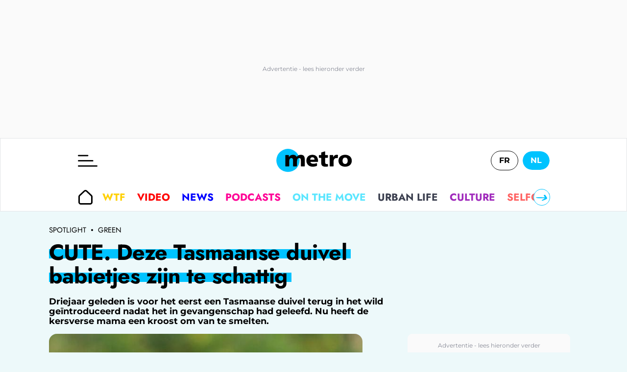

--- FILE ---
content_type: text/html; charset=utf-8
request_url: https://www.metrotime.be/nl/green/cute-deze-tasmaanse-duivel-babietjes-zijn-te-schattig
body_size: 55993
content:
<!DOCTYPE html><html lang="nl" data-critters-container><head><meta charset="utf-8"><meta name="viewport" content="width=device-width, initial-scale=1.0" class="jsx-266fb8887b138a86"><meta name="facebook-domain-verification" content="7plp4towlac7kylwhafbigp8fahwp6" class="jsx-266fb8887b138a86"><script type="application/ld+json" class="jsx-266fb8887b138a86">{"@context":"https://schema.org","@type":"BreadcrumbList","itemListElement":[{"@type":"ListItem","position":1,"name":"Spotlight","item":"https://www.metrotime.be/nl"},{"@type":"ListItem","position":2,"name":"Green","item":"https://www.metrotime.be/nl/green"}]}</script><script type="application/ld+json" class="jsx-266fb8887b138a86">{"@context":"https://schema.org","@type":"NewsArticle","mainEntityOfPage":{"@type":"WebPage","@id":"https://www.metrotime.be/nl/green/cute-deze-tasmaanse-duivel-babietjes-zijn-te-schattig"},"headline":"CUTE. Deze Tasmaanse duivel babietjes zijn te schattig","image":{"@type":"imageObject","url":"https://www.metrotime.be/nl/sites/default/files/dpistyles_v2/ena_16_9_extra_big/2023/05/19/node_182181/377839/public/2023/05/19/B9734313330Z.1_20230519165732_000+GJGMQ3B1S.1-0.jpg?itok=48N1t_OM1684508259","height":"760","width":"1350"},"datePublished":"2023-05-20T08:00:00.000Z","dateModified":"2023-05-20T08:00:00.000Z","author":[{"@type":"Person","name":"Redactie online"}],"publisher":{"@type":"Organization","name":"Metrotime","url":"https://www.metrotime.be/nl","sameAs":"https://nl.wikipedia.org/wiki/Metro_(België)","logo":{"@type":"ImageObject","url":"https://www.metrotime.be/icons/logo-metro-nl.svg"}},"description":"Drie&nbsp;jaar geleden is voor het eerst een Tasmaanse duivel terug in het wild geïntroduceerd nadat het in gevangenschap had geleefd. Nu heeft de kersverse mama een kroost om van te smelten.","articleSection":"green","keywords":"Spotlight, Green","articleBody":"In 2020 werden «Avontuurlijke Lisa» en 10 andere Tasmaanse duivels opnieuw geïntroduceerd op het vasteland van Australië  nadat ze daar ongeveer 3000 jaar geleden waren uitgestorven. Nu is Lisa bevallen van drie joeys die de groeiende populatie van deze kleine buideldieren aanvullen. «Dit is een prachtig voorbeeld van hoe het terugbrengen van een soort naar zijn thuis het hele ecosysteem opnieuw kan verwilderen»  aldus Janice Chanson  Re:wild senior associate of species conservation. «Dit is bijzonder belangrijk in de strijd tegen klimaatverandering en biodiversiteitsverlies en voor de verbetering van de algemene gezondheid van onze planeet. Aussie Ark biedt ook een model voor hoe we effectief worstelende ecosystemen over de hele wereld kunnen herwinnen.»","isAccessibleForFree":"True","speakable":{"@type":"SpeakableSpecification","cssSelector":["h1","article .r-chapo"],"value":["CUTE. Deze Tasmaanse duivel babietjes zijn te schattig - Metrotime","Drie&nbsp;jaar geleden is voor het eerst een Tasmaanse duivel terug in het wild geïntroduceerd nadat het in gevangenschap had geleefd. Nu heeft de kersverse mama een kroost om van te smelten."]}}</script><link rel="preload" href="https://sdk.privacy-center.org/85e68d6e-a4ee-4636-a5bf-356989fdf3b4/loader.js?target_type=notice&amp;target=hEFRit7x" as="script"><title>CUTE. Deze Tasmaanse duivel babietjes zijn te schattig - Metrotime</title><meta name="pbstck_context:site_name" content="METRO"><meta name="pbstck_context:device_type" content="desktop"><meta name="pbstck_context:page_type" content="Article"><meta name="pbstck_context:environment" content="production"><meta name="pbstck_context:inventory_type" content="web"><meta name="ad:paragraphes" content="2"><meta name="ad:lang" content="nl"><meta name="ad:page" content="article"><meta name="ad:nt" content="article"><meta name="ad:is_sensitive" content="false"><meta name="ad:aid" content="182181"><meta name="ad:p1" content="/nl/green/cute-deze-tasmaanse-duivel-babietjes-zijn-te-schattig"><meta name="robots" content="follow,index,noarchive,max-image-preview:large,max-snippet:-1,max-video-preview:-1"><meta name="description" content="Drie&amp;nbsp;jaar geleden is voor het eerst een Tasmaanse duivel terug in het wild ge&#xef;ntroduceerd nadat het in gevangenschap had geleefd. Nu heeft de kersverse mama een kroost om van te smelten."><meta property="og:description" content="Drie&amp;nbsp;jaar geleden is voor het eerst een Tasmaanse duivel terug in het wild ge&#xef;ntroduceerd nadat het in gevangenschap had geleefd. Nu heeft de kersverse mama een kroost om van te smelten."><meta property="og:title" content="CUTE. Deze Tasmaanse duivel babietjes zijn te schattig - Metrotime"><meta property="og:site_name" content="Metrotime"><meta property="og:type" content="article"><meta property="og:image" content="https://www.metrotime.be/nl/sites/default/files/dpistyles_v2/ena_16_9_extra_big/2023/05/19/node_182181/377839/public/2023/05/19/B9734313330Z.1_20230519165732_000+GJGMQ3B1S.1-0.jpg?itok=48N1t_OM1684508259"><meta name="thumbnail" content="https://www.metrotime.be/nl/sites/default/files/dpistyles_v2/ena_16_9_extra_big/2023/05/19/node_182181/377839/public/2023/05/19/B9734313330Z.1_20230519165732_000+GJGMQ3B1S.1-0.jpg?itok=48N1t_OM1684508259"><meta property="fb:app_id" content="496680890508061"><meta property="og:url" content="https://www.metrotime.be/nl/green/cute-deze-tasmaanse-duivel-babietjes-zijn-te-schattig"><link rel="canonical" href="https://www.metrotime.be/nl/green/cute-deze-tasmaanse-duivel-babietjes-zijn-te-schattig"><meta name="cXenseParse:rob-article-category" content="Green"><meta name="cXenseParse:rob-article-maintag" content="CUTE."><meta name="cXenseParse:rob-article-tag" content="Deze"><meta name="cXenseParse:rob-article-tag" content="Tasmaanse"><meta name="cXenseParse:rob-article-tag" content="duivel"><meta name="cXenseParse:rob-article-tag" content="babietjes"><meta name="cXenseParse:rob-article-tag" content="zijn"><meta name="cXenseParse:rob-article-tag" content="te"><meta name="cXenseParse:rob-article-tag" content="schattig"><meta name="cXenseParse:pageclass" content="article"><meta name="cXenseParse:rob-article-ispaidcontent" content="false"><meta name="cXenseParse:recs:publishtime" content="2023-05-20T08:00:00.000Z"><meta property="cXenseParse:author" content="Metro"><meta property="article:published_time" content="2023-05-20T08:00:00.000Z"><meta property="article:modified_time" content="2023-05-20T08:00:00.000Z"><link rel="alternate" hreflang="nl-NL" href="https://www.metrotime.be/nl/green/cute-deze-tasmaanse-duivel-babietjes-zijn-te-schattig"><link rel="alternate" hreflang="nl-BE" href="https://www.metrotime.be/nl/green/cute-deze-tasmaanse-duivel-babietjes-zijn-te-schattig"><meta name="next-head-count" content="47"><link rel="preconnect" href="https://metnxt.rosselcdn.net"><link rel="preconnect" href="https://fastlane.rubiconproject.com"><link rel="preconnect" href="http://log.outbrainimg.com"><link rel="preconnect" href="https://www.google-analytics.com"><link rel="preload" href="/fonts/Jost-VariableFont_wght-subset.woff2" as="font" crossorigin><link rel="preload" href="/fonts/Montserrat-VariableFont_wght-subset.woff2" as="font" crossorigin><link rel="apple-touch-icon" sizes="180x180" href="/favicons/apple-touch-icon.png"><link rel="icon" type="image/png" sizes="32x32" href="/favicons/favicon-32x32.png"><link rel="icon" type="image/png" sizes="16x16" href="/favicons/favicon-16x16.png"><link rel="manifest" href="/favicons/site.webmanifest"><link rel="mask-icon" href="/favicons/safari-pinned-tab.svg" color="#5bbad5"><meta name="msapplication-TileColor" content="#da532c"><meta name="theme-color" content="#ffffff"><script>window.dataLayer = window.dataLayer || []</script><script id="newsletter" data-nscript="beforeInteractive">
      (function(m,a,i,l,e,r){ m['MailerLiteObject']=e;function f(){
        var c={ a:arguments,q:[]};var r=this.push(c);return "number"!=typeof r?r:f.bind(c.q);}
        f.q=f.q||[];m[e]=m[e]||f.bind(f.q);m[e].q=m[e].q||f.q;r=a.createElement(i);
        var _=a.getElementsByTagName(i)[0];r.async=1;r.src=l+'?v'+(~~(new Date().getTime()/1000000));
        _.parentNode.insertBefore(r,_);})(window, document, 'script', 'https://static.mailerlite.com/js/universal.js', 'ml');
         
        var ml_account = ml('accounts', '803033', 'f0f6r0c2a4', 'load');
      </script><script defer nomodule src="/_next/static/chunks/polyfills-c67a75d1b6f99dc8.js"></script><script src="https://sdk.privacy-center.org/85e68d6e-a4ee-4636-a5bf-356989fdf3b4/loader.js?target_type=notice&amp;target=hEFRit7x" defer data-nscript="beforeInteractive"></script><script id="pubstack" src="https://boot.pbstck.com/v1/adm/d403047d-2bea-40e9-bc30-1bd02ad87c10" defer data-nscript="beforeInteractive"></script><script src="/_next/static/chunks/webpack-5e4cfed343674306.js" defer></script><script src="/_next/static/chunks/framework-73b8966a3c579ab0.js" defer></script><script src="/_next/static/chunks/main-fbe9c9f0314b4cf5.js" defer></script><script src="/_next/static/chunks/pages/_app-311f897ccd6fefc4.js" defer></script><script src="/_next/static/chunks/pages/%5B...url%5D-ea1526835d2b5c25.js" defer></script><script src="/_next/static/ieuqtwjei3/_buildManifest.js" defer></script><script src="/_next/static/ieuqtwjei3/_ssgManifest.js" defer></script><style>.GazK_{cursor:pointer;position:relative;-webkit-user-select:none;-moz-user-select:none;user-select:none}.WFFQ_{bottom:0;height:16px;margin:auto 0;position:absolute;right:24px;top:0;width:16px}.t_1O_{align-items:flex-start;gap:8px;grid-area:menu;justify-self:flex-start}.t_1O_,.zeygH{max-width:100%}.zeygH{grid-area:menu;padding:0 1px;position:relative}.t_1O_{align-items:center;display:flex;height:100%;overflow:auto;-ms-overflow-style:none;overflow-x:auto;scroll-behavior:smooth;scroll-snap-type:x mandatory;scrollbar-width:none;width:100%}@media(max-width:959px){.t_1O_{margin-left:0;width:100%}}.t_1O_::-webkit-scrollbar{display:none}._4EMok,._6VXn_{background:var(--light-base,#fff);border:1px solid var(--primary-base,#1ad940);border-radius:50%;bottom:0;color:var(--primary-base,#1ad940);cursor:pointer;height:34px;padding:0;position:absolute;top:50%;transform:translateY(-50%);width:34px}@media(max-width:959px){._4EMok,._6VXn_{display:none}}._4EMok svg,._6VXn_ svg{max-height:100%;max-width:70%}._6VXn_{left:0}._4EMok{right:0}.t_1O_{font-weight:700}.ACPCH{align-items:center;display:flex;font-family:Jost,sans-serif;font-size:1.2rem;letter-spacing:0;padding:8px 12px;text-align:left;text-decoration:none;text-transform:uppercase;white-space:nowrap}@media(min-width:960px){.ACPCH{font-size:1.3rem}}.ACPCH{padding:12px 32px}.ACPCH{align-items:center;align-self:center;color:var(--content-base,#000);cursor:pointer;display:inline-flex;height:26px;justify-content:center;margin:0 8px 0 0;padding:0;width:30px}.rTbrT{flex-flow:wrap;gap:21px;padding:23px 32px}.rTbrT{display:flex}@media(max-width:959px){.rTbrT{flex-flow:nowrap;overflow-x:auto}}._foAH{background-color:var(--dark-base,rgba(0,0,0,.65));bottom:0;left:0;right:0;top:0}._foAH{position:absolute}._2BKvH{display:flex;grid-area:author}@media(min-width:960px){._2BKvH{margin-bottom:12px;margin-left:4px}}.XWza2{align-self:center;height:32px;width:32px}@media(min-width:960px){.XWza2{height:36px;width:36px}}._7YYSp{border-left:1px solid var(--content-base,#000);display:flex;flex-direction:column;justify-content:center;margin:0 0 0 16px;padding-left:16px}.qVIyW{color:var(--content-base,#000);display:inline;font-family:Montserrat,sans-serif;font-size:.75rem;letter-spacing:0;line-height:20px}@media(min-width:960px){.qVIyW{font-size:.9rem}}.qVIyW .nzbml{text-transform:capitalize}.qVIyW address{display:inline;font-style:normal}.Egn_u{font-weight:700}@media(max-width:959px){.uaabG{height:26px;margin:16px 0;width:26px}}.MRriP figure,.Y51CI figure{position:relative}.MRriP figure img,.Y51CI figure img{max-width:100%}@media(min-width:960px){.MRriP img,.Y51CI img{border-radius:16px}}@media(min-width:960px){.MRriP,.Y51CI{margin:0 auto 16px}}.MRriP{margin:0 -16px 16px}@media(min-width:960px){.MRriP{margin:0 auto 12px}}.Y51CI img{width:100%}.l8E7M{background-image:linear-gradient(180deg,var(--primary-base,#1ad940),var(--primary-base,#1ad940));background-position-y:50%;background-repeat:no-repeat;background-size:calc(100% - 20px) 30%,auto 50%,auto 50%;-webkit-box-decoration-break:clone;box-decoration-break:clone}@media(max-width:959px){.l8E7M{background-position-x:5px,0,100%;background-position-y:calc(100% - 10px);background-size:calc(100% - 10px) 10px,auto 10px,auto 10px}}@media(max-width:663px){.l8E7M{padding:0 8px 0 0}}@media(min-width:664px)and (max-width:959px){.l8E7M{padding:0 15px 0 0}}@media(min-width:960px){.l8E7M{background-position-x:10px,0,100%;background-position-y:calc(100% - 20px);background-size:calc(100% - 20px) 20px,auto 20px,auto 20px;padding:0 20px 0 0}}.Bl99V{margin:16px 0}.l8E7M,.qc9xc{font-family:Jost,sans-serif;font-size:20px;font-weight:700;line-height:22px;margin-right:8px;padding-right:8px}.l8E7M{background-position-x:0;background-position-y:calc(50% + 4px);background-size:calc(100% + 20px) 8px,auto 20px,auto 20px;color:var(--content-base,#000);display:inline;letter-spacing:-.22px;text-decoration:none}@media(min-width:960px){.l8E7M{background-position-x:0;background-position-y:calc(50% + 2px);background-size:calc(100% + 20px) 12px,auto 20px,auto 20px;line-height:29px;padding:0 8px}}.l8E7M:hover{color:var(--content-base,#000);text-decoration:underline}.qc9xc{border-right:1px solid var(--content-base,#000);margin-right:8px;padding-right:8px}.qc9xc:first-letter{text-transform:uppercase}.H9eus p{color:var(--content-base,#000);font-family:Montserrat,sans-serif;font-size:16px;letter-spacing:0;line-height:20px}@media(min-width:664px)and (max-width:959px){.H9eus p{font-size:16px}}@media(min-width:960px){.H9eus p{letter-spacing:0;line-height:25px}}@media(min-width:1328px){.H9eus p{font-size:20px}}@media(min-width:664px)and (max-width:959px){.H9eus{margin:auto;max-width:664px;padding:0 16px}}@media(min-width:960px){.H9eus>*{padding:0 48px}}.rvYBi{display:block;font-family:Montserrat,sans-serif;font-weight:700;letter-spacing:0;line-height:20px;text-align:left}@media(min-width:960px){.rvYBi{font-size:18px;margin:16px 0}}@media(max-width:959px){.rvYBi{font-size:14px;margin:8px 0 16px}}.rvYBi p:last-child{margin-bottom:0}.ofjod{display:none;font-family:Jost,sans-serif;font-size:1rem;font-weight:300;height:auto;line-height:1.2;margin:12px 0;width:100%}@media(min-width:664px){.ofjod{display:block}}.ofjod p:last-child{margin-bottom:0}.ptDcU{background-image:linear-gradient(180deg,var(--primary-base,#1ad940),var(--primary-base,#1ad940));background-position-x:0;background-position-y:50%;background-repeat:no-repeat;background-size:calc(100% - 20px) 30%,auto 50%,auto 50%;-webkit-box-decoration-break:clone;box-decoration-break:clone;display:inline}@media(max-width:959px){.ptDcU{background-position-x:5px,0,100%;background-position-y:calc(100% - 10px);background-size:calc(100% - 10px) 10px,auto 10px,auto 10px}}@media(max-width:663px){.ptDcU{padding:0 8px 0 0}}@media(min-width:664px)and (max-width:959px){.ptDcU{padding:0 15px 0 0}}@media(min-width:960px){.ptDcU{background-position-x:10px,0,100%;background-position-y:calc(100% - 20px);background-size:calc(100% - 20px) 20px,auto 20px,auto 20px;padding:0 20px 0 0}}.ptDcU{color:var(--dark-base,#000);font-family:Jost,sans-serif;font-weight:700;-webkit-hyphens:auto;hyphens:auto;letter-spacing:0;line-height:1.2;text-align:left}@media(min-width:960px){.ptDcU{letter-spacing:-.5px}}.pVrd6{background-position-x:0,0,100%;background-size:100% 30%,auto 50%,auto 50%;padding:0 8px 0 0}@media(min-width:664px)and (max-width:959px){.pVrd6{font-size:2.3rem}}@media(min-width:960px){.pVrd6{font-size:2.8rem;line-height:48px}}._88Rdp{display:block;margin:auto 16px 16px}@media(min-width:960px){._88Rdp{margin:auto auto 16px;max-width:800px}}._1uzS0{color:var(--content-light,#707070);font-family:Montserrat,sans-serif;font-size:10px;grid-area:date;letter-spacing:0;line-height:22px}._1uzS0:first-letter{text-transform:capitalize}.euxEG{border-left:1px solid var(--content-light,#707070);color:var(--content-light,#707070);font-family:Montserrat,sans-serif;font-size:10px;grid-area:readingTime;letter-spacing:0;line-height:22px;margin:0 0 0 8px;padding-left:8px}.euxEG:first-letter{text-transform:capitalize}.YU77P.isSpotlight .vDWlq:after{background-image:url(/icons/arrow-zigzag.svg?url)}.SBn2A{line-height:0;padding:48px 16px 0}.YU77P.isSpotlight .vDWlq{background:transparent linear-gradient(to right,var(--primary-base,#1ad940),var(--primary-light,lime),var(--primary-lighter,#82ff87))}.YU77P.isSpotlight .MUI_O:before{background-color:var(--primary-base,#1ad940)}.SBn2A{font-family:Jost,sans-serif;font-weight:700;padding-left:16px;text-align:left}@media(min-width:960px){.SBn2A{letter-spacing:-.5px}}.YU77P.isSpotlight .vDWlq{align-items:center;border-radius:30px;color:var(--light-base,#fff);display:inline-flex;font-size:1rem;justify-content:space-between;letter-spacing:-.22px;line-height:29px;padding:8px 24px;text-transform:uppercase}@media(min-width:664px){.YU77P.isSpotlight .vDWlq{font-size:1.2rem}}.YU77P.isSpotlight .vDWlq:after{background-position:50%;background-repeat:no-repeat;content:"";display:inline-block;height:15px;margin-left:16px;width:55px}@media(min-width:664px){.YU77P.isSpotlight .vDWlq:after{height:30px;width:70px}}.MUI_O{color:var(--dark-base,#000);font-family:Jost,sans-serif;font-size:.9rem;font-weight:700;letter-spacing:-.22px;line-height:29px;text-transform:uppercase;width:-moz-fit-content;width:fit-content}@media(max-width:959px){.MUI_O{margin:auto}}@media(min-width:664px){.MUI_O{font-size:1.2rem;margin-top:auto}}.MUI_O:hover{color:var(--dark-base,#000)}.MUI_O{position:relative}.MUI_O:before{background-color:var(--primary-base,#1ad940);border-radius:10px;content:"";display:block;height:7px;left:-5px;position:absolute;top:50%;transform:translateY(-50%);width:calc(100% + 10px);z-index:-1}@media(max-width:663px){.MUI_O:before{opacity:.65}}@media(min-width:960px){.MUI_O:before{left:-5px;width:calc(100% + 5px)}}.YU77P{grid-column:1/-1;scroll-margin-top:50px}@media(min-width:664px){.YU77P{display:grid;margin-left:calc(-50vw + 50%);position:relative;width:100vw}}.EjFp9{display:grid;grid-auto-flow:row dense;padding:16px 0}@media(min-width:664px){.EjFp9{padding:24px 0}}@media(min-width:960px){.EjFp9{grid-template-areas:". . . .";grid-template-columns:25% 25% 25% 25%}}@media(min-width:960px)and (max-width:1327px){.EjFp9{grid-template-areas:". . .";grid-template-columns:33.33% 33.33% 33.33%}}@media(max-width:959px){.EjFp9{grid-template-areas:". .";grid-template-columns:50% 50%}}@media(min-width:1328px){.EjFp9{margin:auto max(7.8vw,calc(50vw - 618px))}}@media(min-width:960px)and (max-width:1327px){.EjFp9{margin:auto max(64px,calc(50vw - 498px));max-width:996px}}@media(max-width:959px){.EjFp9{margin:auto;max-width:728px}}.SBn2A{grid-column:1/-1;margin-top:0;padding:0 8px}@media(min-width:664px){.SBn2A{margin-bottom:0;padding:0 16px}}._4DYCi{bottom:0;height:calc(100vh - 110px);left:0;max-width:100%;opacity:0;position:absolute;right:0;top:109px;transition:transform .4s ease;visibility:hidden;z-index:100}@media(min-width:960px){._4DYCi{height:calc(100vh - 150px);top:149px;transition:visibility 0s,opacity .3s}}.MUI_O{grid-column:1/-1;justify-self:end}@media(min-width:664px)and (max-width:959px){.MUI_O{justify-self:center}}@media(min-width:664px){.MUI_O{margin:0 16px}}.yK6sL{margin-bottom:8px;margin-top:8px}.XBg4c{border-radius:10px;isolation:isolate}.yK6sL{color:var(--dark-base,#000);font-family:Jost,sans-serif;font-weight:700;-webkit-hyphens:auto;hyphens:auto;letter-spacing:0;line-height:1.2;text-align:left}@media(min-width:960px){.yK6sL{letter-spacing:-.5px}}.yK6sL{font-size:1.2rem}@media(min-width:664px){.yK6sL{font-size:1.7rem}}.yK6sL:hover{color:var(--dark-base,#000)}._0bae9{padding:8px}@media(min-width:664px){._0bae9{padding:16px}}.XBg4c{display:inline-block;overflow:hidden;position:relative;width:100%}.VWgse{transition:transform .5s;width:100%}.VWgse:hover{transform:scale(1.05)}.WHT8B{color:var(--dark-base,#000);font-family:Jost,sans-serif;font-size:.9rem;font-weight:700;letter-spacing:-.22px;line-height:29px;text-transform:uppercase;width:-moz-fit-content;width:fit-content}@media(max-width:959px){.WHT8B{margin:auto}}@media(min-width:664px){.WHT8B{font-size:1.2rem;margin-top:auto}}.WHT8B:hover{color:var(--dark-base,#000)}.CyDVB{overflow:auto}.CyDVB img{aspect-ratio:4/3;object-fit:cover}.Vt_25{background-color:transparent;display:block;text-align:left}@media(max-width:959px){.Vt_25{flex:0 0 60vw;height:auto;padding-bottom:12px}}@media(min-width:960px){.Vt_25{display:flex;flex-direction:column}}.Vt_25 a{display:block;padding:0;position:relative}.WHT8B{position:relative}.WHT8B:before{background-color:var(--primary-base,#1ad940);border-radius:10px;content:"";display:block;height:7px;left:-5px;position:absolute;top:50%;transform:translateY(-50%);width:calc(100% + 10px);z-index:-1}@media(max-width:663px){.WHT8B:before{opacity:.65}}@media(min-width:960px){.WHT8B:before{left:-5px;width:calc(100% + 5px)}}.RtLDI{display:grid;grid-column:1/-1;padding:16px 0;position:relative;scroll-margin-top:50px;width:100%}@media(min-width:664px){.RtLDI{padding:24px 0}}@media(min-width:664px)and (max-width:959px){.RtLDI{margin:auto;max-width:728px}}.WHT8B{display:flex;justify-self:end}@media(min-width:664px)and (max-width:959px){.WHT8B{justify-self:center}}@media(min-width:960px){.WHT8B{margin:auto 16px 0}}._5AIfT{font-family:Jost,sans-serif;font-weight:700;padding:0 8px}@media(min-width:664px){._5AIfT{padding:0 16px}}.CyDVB{display:flex;grid-column:1/-1;overflow-x:auto;scroll-behavior:smooth;scroll-snap-type:x mandatory}@media(min-width:960px){.CyDVB{display:grid;flex-wrap:wrap;grid-template-areas:". . . .";grid-template-columns:25% 25% 25% 25%;overflow:hidden}}.L7qrG,.eYsk_{background-color:var(--light-base,#fff)}.L7qrG{align-items:center;border:1px solid var(--gray-light,#e3e4e7);flex:0 0 100%;grid-template:". . burger logo lang ." 60px ". . menu menu menu menu" 50px;grid-template-columns:1px 16px minmax(0,120px) minmax(0,auto) minmax(0,120px) 16px;height:110px;justify-items:center;max-width:100%;position:relative;width:100%}@media(min-width:960px){.L7qrG{grid-template-areas:". . burger logo lang ." ". . menu menu menu .";grid-template-rows:90px 60px;height:150px;padding:0}}@media(min-width:1328px){.L7qrG{grid-template-columns:1px minmax(7.8vw,auto) minmax(0,180px) minmax(0,844px) minmax(0,180px) minmax(7.8vw,auto)}}@media(min-width:960px)and (max-width:1327px){.L7qrG{grid-template-columns:1px minmax(7.8vw,auto) minmax(0,180px) minmax(0,604px) minmax(0,180px) minmax(7.8vw,auto)}}.eYsk_{grid-area:header;height:110px}@media(min-width:960px){.eYsk_{height:150px}}.L7qrG{display:grid}._b77H{grid-area:footer}._b77H,.cqUkD{position:relative}.cqUkD{display:block}.rjOa_{grid-area:sidebar}.x8vJS{margin-left:auto;margin-top:16px;width:364px}@media(max-width:959px){.x8vJS{display:none}}.ZTTRy{grid-area:main;position:relative}@media(max-width:959px){.ZTTRy{display:block}}@media(min-width:960px){.ZTTRy{display:grid;grid-template-areas:"article sidebar" ". sidebar";grid-template-columns:minmax(0,auto) 364px;margin:16px max(7.8vw,calc(50vw - 618px)) auto}}.PRSzN{align-items:center;color:var(--content-base,#000);display:flex;font-family:Jost,sans-serif;font-size:12px;line-height:12px;margin-top:16px;text-transform:uppercase}@media(min-width:960px){.PRSzN{font-size:15px;margin-bottom:16px}}@media(max-width:959px){.PRSzN{margin-bottom:8px}}.PRSzN .jARfQ{background-color:var(--content-base,#000);border-radius:50%;height:4px;margin:0 10px;width:4px}.PRSzN .I0vMe{color:var(--content-base,#000)}._11dq .odlXc{align-items:center;display:flex;font-family:Jost,sans-serif;font-size:1.2rem;letter-spacing:0;padding:8px 12px;text-align:left;text-decoration:none;text-transform:uppercase;white-space:nowrap}@media(min-width:960px){._11dq .odlXc{font-size:1.3rem}}._11dq .odlXc:hover{border-radius:30px;color:var(--light-base,#fff);background-color:var(--primary-base,#1ad940);opacity:1}._11dq .odlXc{padding:12px 32px}._11dq .odlXc:hover{border-radius:0}._11dq .odlXc:hover svg path{fill:var(--light-base,#fff)}._11dq{display:flex;flex-direction:column}._11dq .odlXc{color:inherit}._11dq .L3_8Q{height:27px;margin-right:19px;width:27px}.i03XW:hover{background-color:var(--culture-base,#a02abc);color:var(--light-base,#fff)}.i03XW:hover .L3_8Q path,.i03XW:hover svg{fill:var(--light-base,#fff)}.yPKmw{background-color:var(--light-base,#fff);bottom:0;display:flex;flex-direction:column;max-width:100vw;overflow-x:hidden;overflow-y:scroll;position:absolute;top:0;width:80vw;z-index:2}@media(max-width:1920px){.yPKmw{left:0;margin-left:0}}@media(min-width:1328px){.yPKmw{left:calc(50vw - 618px);width:813px}}.cjSjT{height:20px;width:26px}@media(min-width:960px){.cjSjT{height:25px;width:40px}}._4J7St{background:none;border:none;cursor:pointer;display:block;grid-area:burger;justify-self:self-start;padding:0}.KuX1D{cursor:pointer;height:17px;left:calc(80vw + 8px);margin-top:8px;position:absolute;top:0;width:17px;z-index:3}@media(max-width:959px){.KuX1D{display:inline}}@media(min-width:960px){.KuX1D{display:none}}.KuX1D path{fill:var(--light-base,#fff)}._ReLD{cursor:pointer;z-index:0}.ZpI0A:hover{background-color:var(--primary-base,#1ad940);color:var(--light-base,#fff)}.ZpI0A:hover .L3_8Q path,.ZpI0A:hover svg{fill:var(--light-base,#fff)}.NTz_Y:hover{background-color:var(--envrai-base,#ff5a00);color:var(--light-base,#fff)}.NTz_Y:hover .L3_8Q path,.NTz_Y:hover svg{fill:var(--light-base,#fff)}.TA9e9:hover{background-color:var(--wtf-base,#ffd001);color:var(--light-base,#fff)}.TA9e9:hover .L3_8Q path,.TA9e9:hover svg{fill:var(--light-base,#fff)}.HwxqR:hover{background-color:var(--en-bref-base,#37d2d2);color:var(--light-base,#fff)}.HwxqR:hover .L3_8Q path,.HwxqR:hover svg{fill:var(--light-base,#fff)}.jYjHu:hover,.wFArb:hover{background-color:var(--news-base,blue);color:var(--light-base,#fff)}.jYjHu:hover .L3_8Q path,.jYjHu:hover svg,.wFArb:hover .L3_8Q path,.wFArb:hover svg{fill:var(--light-base,#fff)}.jYjHu{background-color:var(--news-base,rgba(0,0,255,.1))}.jYjHu:hover svg{fill:var(--light-base,#fff)}.xnj4h:hover{background-color:var(--onthemove-base,#5ae6ff);color:var(--light-base,#fff)}.xnj4h:hover .L3_8Q path,.xnj4h:hover svg{fill:var(--light-base,#fff)}.Fvdlt:hover{background-color:var(--onfaitquoi-base,#ff6eff);color:var(--light-base,#fff)}.Fvdlt:hover .L3_8Q path,.Fvdlt:hover svg{fill:var(--light-base,#fff)}.QAtEk:hover{background-color:var(--podcast-base,#ff0096);color:var(--light-base,#fff)}.QAtEk:hover .L3_8Q path,.QAtEk:hover svg{fill:var(--light-base,#fff)}.qw1gp:hover{background-color:var(--videos-base,red);color:var(--light-base,#fff)}.qw1gp:hover .L3_8Q path,.qw1gp:hover svg{fill:var(--light-base,#fff)}.s8On_:hover{background-color:var(--urban-life-base,#3c4050);color:var(--light-base,#fff)}.s8On_:hover .L3_8Q path,.s8On_:hover svg{fill:var(--light-base,#fff)}.J8LhX:hover,._0NYCS:hover{background-color:var(--lifestyle-base,#ff6464);color:var(--light-base,#fff)}.J8LhX:hover .L3_8Q path,.J8LhX:hover svg,._0NYCS:hover .L3_8Q path,._0NYCS:hover svg{fill:var(--light-base,#fff)}._0NYCS{background-color:var(--lifestyle-base,hsla(0,100%,70%,.1))}._0NYCS:hover svg{fill:var(--light-base,#fff)}._7uuvZ:hover{background-color:var(--lookup-base,#b8dd3b);color:var(--light-base,#fff)}._7uuvZ:hover .L3_8Q path,._7uuvZ:hover svg{fill:var(--light-base,#fff)}.GSkw0:hover{background-color:var(--job-base,#00c39b);color:var(--light-base,#fff)}.GSkw0:hover .L3_8Q path,.GSkw0:hover svg{fill:var(--light-base,#fff)}._9KyNR:hover{background-color:var(--geek-base,#5a1fc0);color:var(--light-base,#fff)}._9KyNR:hover .L3_8Q path,._9KyNR:hover svg{fill:var(--light-base,#fff)}.wI3Ze{flex-wrap:wrap}.B_FVX{background:var(--content-base,#000);color:var(--gray-lighter,#f2f2f2);display:grid;font-family:Jost,sans-serif;grid-template-areas:". .";grid-template-columns:1fr 1fr;padding:16px 16px 60px}@media(min-width:664px){.B_FVX{grid-template-areas:". a b c ." ". d e f .";grid-template-columns:1fr minmax(0,412px) minmax(0,412px) minmax(0,412px) 1fr}}@media(min-width:1328px){.B_FVX{padding:32px max(calc(7.8vw + 16px),calc(50vw - 618px)) 60px}}@media(min-width:960px)and (max-width:1327px){.B_FVX{padding:32px max(64px,calc(50vw - 490px)) 60px}}.B_FVX .qoH7X{font-size:1.1rem;font-weight:700;letter-spacing:.18px;line-height:25px;margin-right:32px;padding-bottom:8px;text-align:left;text-transform:uppercase}.ZMGe3{display:flex}@media(min-width:664px){.ZMGe3{grid-area:a}}.ZMGe3 svg{fill:var(--light-base,#fff);height:41px;max-width:175px;width:100%}.uP_AR{align-items:center;color:var(--gray-lighter,#f2f2f2);display:flex;font-size:1.1rem;font-weight:700;gap:10px;grid-column:2;justify-content:flex-end;letter-spacing:.18px;line-height:25px;text-align:right}@media(min-width:664px){.uP_AR{grid-area:c}}.uP_AR p{display:none}@media(min-width:960px){.uP_AR p{color:var(--gray-lighter);display:block;font-size:1.1rem;font-weight:700;letter-spacing:.18px;line-height:25px;text-align:left}}.uP_AR svg{cursor:pointer;height:40px;width:auto}@media(max-width:663px){.uP_AR svg{grid-column-end:-1}}.sb59X{display:none}@media(min-width:664px){.sb59X{display:block;grid-area:d;margin-top:32px}}.ZbrbI{display:block;margin:16px 0}@media(max-width:663px){.ZbrbI{grid-column:1/-1;order:2}}@media(min-width:664px){.ZbrbI{grid-area:e;margin-top:32px}}._45vPW{display:block;margin:16px 0}@media(max-width:663px){._45vPW{grid-column:1/-1;order:1}}@media(min-width:664px){._45vPW{grid-area:f;margin-top:32px}}.AFcoV{column-count:2;display:block}@media(min-width:664px)and (max-width:959px){.AFcoV{column-count:1}}.AFcoV a,.AFcoV button{align-items:center;color:var(--gray-base,#878a96);display:flex;font-size:1rem;font-weight:400;line-height:28px;text-decoration:none}.AFcoV a:hover,.AFcoV button:hover{text-decoration:underline}.AFcoV button{background-color:inherit;border:none;cursor:pointer;padding:0}.d9l4J{align-items:center;border-bottom:1px solid var(--gray-base,#878a96);border-top:1px solid var(--gray-base,#878a96);display:flex;flex-direction:column;grid-column:1/span 4;justify-content:space-between;margin:32px 0 16px;padding:8px 0;text-align:center}@media(max-width:663px){.d9l4J{order:3}}@media(min-width:664px){.d9l4J{flex-direction:row;justify-content:center}}.d9l4J svg{margin:0 5px 16px}@media(min-width:960px){.d9l4J svg{margin:0 5px}}.__CcM{color:var(--gray-base,#878a96);font-size:.75rem;grid-column:1/-1;width:100%}@media(max-width:663px){.__CcM{order:4}}@media(min-width:960px){.__CcM{font-size:.9rem;grid-column:2/span 3}}.__CcM a{font-size:.75rem}@media(min-width:960px){.__CcM a{font-size:.9rem}}.__CcM svg{float:right;height:16px;max-width:100%;width:75px}._6cTWk{font-size:1.1rem;font-weight:400;letter-spacing:-.1px;line-height:27px;text-align:left}._6cTWk,._6cTWk a{color:var(--gray-base,#878a96);display:inline}.wI3Ze{align-items:center;display:flex}.qME0D{width:50px}.qME0D svg{fill:var(--light-base,#fff)}.TMXVY{grid-area:lang;justify-self:flex-end}.FFit3,.oiZb1{background:none;border-radius:20px;font-size:.8rem;font-weight:700;opacity:1;padding:4px 8px;text-decoration:none}@media(min-width:960px){.FFit3,.oiZb1{font-size:1rem;padding:8px 16px}}.FFit3:first-child,.oiZb1:first-child{margin-right:8px}.oiZb1{background:transparent linear-gradient(to right,var(--primary-base,#1ad940),var(--primary-light,lime),var(--primary-lighter,#82ff87)) 0 0 no-repeat padding-box;border:1px solid var(--light-base,#fff);cursor:pointer}.oiZb1,.oiZb1:hover{color:var(--light-base,#fff)}.oiZb1:hover{text-decoration:none}.FFit3{border:1px solid var(--dark-base,#000);color:var(--dark-base,#000);cursor:pointer}.FFit3:hover{color:var(--light-base,#fff);opacity:1;text-decoration:none}.KSG3J:hover{background:transparent linear-gradient(to right,var(--nl-base,#00c3ff),var(--nl-light,aqua)) 0 0 no-repeat padding-box}.KSG3J:hover,.ZWtHA:hover{border:1px solid var(--light-base,#fff)}.ZWtHA:hover{background:transparent linear-gradient(to right,var(--fr-base,#1cd940),var(--fr-light,#51ee6f)) 0 0 no-repeat padding-box}.z36mB{grid-area:logo;width:100px}@media(min-width:960px){.z36mB{width:180px}}.z36mB path{color:var(--content-base,#000)}._2ImhA{grid-area:sharebar}@media(max-width:959px){._2ImhA{align-items:center;column-gap:16px;display:flex}}.MLwu6{column-gap:8px;display:flex}@media(min-width:960px){.MLwu6{column-gap:12px}}._3m_Ne .PGp1Y{align-items:center;display:flex;font-family:Jost,sans-serif;font-size:1.2rem;letter-spacing:0;padding:8px 12px;text-align:left;text-decoration:none;text-transform:uppercase;white-space:nowrap}@media(min-width:960px){._3m_Ne .PGp1Y{font-size:1.3rem}}._3m_Ne .PGp1Y:hover{border-radius:30px;color:var(--light-base,#fff)}._3m_Ne .PGp1Y:hover{background-color:var(--primary-base,#1ad940);opacity:1}._3m_Ne{align-items:flex-start;display:flex;gap:8px;grid-area:menu;justify-self:flex-start;max-width:100%;-ms-overflow-style:none;overflow-x:auto;scroll-behavior:smooth;scroll-snap-type:x mandatory;scrollbar-width:none}._3m_Ne::-webkit-scrollbar{display:none}._3m_Ne{font-weight:700}._1qsLH:hover{background:linear-gradient(to right,var(--wtf-dark,#ffc337),var(--wtf-base,#ffd001),var(--wtf-light,#ff0))}._1qsLH{color:var(--wtf-base,#ffd001);position:relative}.ndK16:hover{background:linear-gradient(to right,var(--news-dark,#00008f),var(--news-base,blue),var(--news-light,#0096ff))}.ndK16{color:var(--news-base,blue);position:relative}.w3d2z:hover{background:linear-gradient(to right,var(--onthemove-dark,#0082ff),var(--onthemove-base,#5ae6ff),var(--onthemove-light,#c8ffff))}.w3d2z{color:var(--onthemove-base,#5ae6ff);position:relative}.ubv0P:hover{background:linear-gradient(to right,var(--podcast-dark,#c828b4),var(--podcast-base,#ff0096),var(--podcast-light,#ff4b87))}.ubv0P{color:var(--podcast-base,#ff0096);position:relative}.Muw1j:hover{background:linear-gradient(to right,var(--videos-dark,#ff4632),var(--videos-base,red),var(--videos-light,#a00))}.Muw1j{color:var(--videos-base,red);position:relative}.b9k4g:hover{background:linear-gradient(to right,var(--urban-life-dark,#000),var(--urban-life-base,#3c4050))}.b9k4g{color:var(--urban-life-base,#3c4050);position:relative}.aqZau:hover{background:linear-gradient(to right,var(--culture-dark,#9000b7),var(--culture-base,#a02abc),var(--culture-light,#ff64ff))}.aqZau{color:var(--culture-base,#a02abc);position:relative}.pMnLv:hover{background:linear-gradient(to right,var(--lifestyle-dark,#dc4b64),var(--lifestyle-base,#ff6464),var(--lifestyle-light,#ffa082))}.pMnLv{color:var(--lifestyle-base,#ff6464);position:relative}.JQtyr:hover{background:linear-gradient(to right,var(--lookup-dark,#9fc12e),var(--lookup-base,#b8dd3b),var(--lookup-light,#cef060))}.JQtyr{color:var(--lookup-base,#b8dd3b);position:relative}._9s2eX:hover{background:linear-gradient(to right,var(--job-dark,#00aa8f),var(--job-base,#00c39b),var(--job-light,#1aff8e))}._9s2eX{color:var(--job-base,#00c39b);position:relative}.G9E6c:hover{background:linear-gradient(to right,var(--geek-dark,#46008c),var(--geek-base,#5a1fc0),var(--geek-light,#a0f))}.G9E6c{color:var(--geek-base,#5a1fc0);position:relative}.obdi4{display:grid}@media(min-width:960px){.obdi4{grid-template-areas:"author sharebar" "bottom-meta bottom-meta";grid-template-columns:1fr auto;margin-bottom:32px}}@media(max-width:959px){.obdi4{grid-template-areas:"author author" "bottom-meta bottom-meta" "sharebar .";grid-template-columns:1fr auto;margin-bottom:16px}}.obdi4 .tb5u7{grid-area:bottom-meta}._7zLFm{grid-area:article;margin:0 auto;max-width:760px;width:100%}@media(max-width:959px){._7zLFm{max-width:664px;padding:0 16px}}.ZeWo3{display:block;margin:16px}@media(min-width:960px){.ZeWo3{margin:16px auto 32px}}@media(max-width:959px){.ZeWo3{margin:16px auto}.ZeWo3 h1,.ZeWo3 p{max-width:664px}}.HpsgN{margin-bottom:8px;margin-top:8px}._3XjeW{border-radius:10px;display:inline-block;isolation:isolate;overflow:hidden;position:relative;width:100%}.HpsgN{color:var(--dark-base,#000);font-family:Jost,sans-serif;font-weight:700;-webkit-hyphens:auto;hyphens:auto;letter-spacing:0;line-height:1.2;text-align:left}@media(min-width:960px){.HpsgN{letter-spacing:-.5px}}.HpsgN{font-size:1.2rem}@media(min-width:664px){.HpsgN{font-size:1.7rem}}.HpsgN:hover{color:var(--dark-base,#000)}._6Nn5a{font-size:1.7rem}@media(min-width:664px){._6Nn5a{font-size:2.8rem;line-height:1.2}}._6Nn5a:hover{color:var(--dark-base,#000)}.Jub6m{border-radius:10px;display:inline-block;isolation:isolate;overflow:hidden;position:relative;width:100%}._6Nn5a{color:var(--dark-base,#000);font-family:Jost,sans-serif;font-weight:700;-webkit-hyphens:auto;hyphens:auto;letter-spacing:0;line-height:1.2;text-align:left}@media(min-width:960px){._6Nn5a{letter-spacing:-.5px}}.zd6Ko{grid-column:auto/span 2;grid-row:auto/span 2}*,:after,:before{box-sizing:border-box}html{overflow:auto;-ms-overflow-style:scrollbar;-webkit-tap-highlight-color:rgba(0,0,0,0);-ms-text-size-adjust:100%;-webkit-text-size-adjust:100%}body{background-color:var(--light-base,#fff);color:var(--gray-darker,#212529);font-family:Montserrat,sans-serif;font-size:1rem;-moz-osx-font-smoothing:grayscale;-webkit-font-smoothing:antialiased;font-weight:400;line-height:1.4}a{background-color:transparent;color:var(--primary-base,#003978);text-decoration:none;-webkit-text-decoration-skip:objects}a:hover{color:var(--primary-dark,#00152c);text-decoration:underline}iframe,img,svg{vertical-align:middle}img{border-style:none;height:auto;max-width:100%;vertical-align:middle}svg{fill:currentColor}svg:not(:root){overflow:hidden}button{margin:0}button{color:inherit;font-family:inherit;font-size:inherit;line-height:inherit}button{overflow:visible}button{text-transform:none}button,html [type=button]{-webkit-appearance:button}[type=button]::-moz-focus-inner,button::-moz-focus-inner{border-style:none;padding:0}[type=button]:-moz-focusring,button:-moz-focusring{outline:1px dotted ButtonText}a,button{touch-action:manipulation}[hidden]{display:none}h1{margin-bottom:8px;margin-top:8px}html{overflow-x:hidden;word-break:break-word}body{background-color:var(--body-base,#edf9fa);scroll-behavior:smooth}@media(max-width:663px){body{overflow-x:hidden}}img{display:block}.r-ratio-16-9 img,.r-ratio-4-3 img{object-fit:cover}.r-ratio-16-9,.r-ratio-16-9 img{aspect-ratio:16/9}.r-ratio-4-3,.r-ratio-4-3 img{aspect-ratio:4/3}body{color:var(--dark-base,#000);margin:0;padding:0}h1{font-weight:800;line-height:1.2}h1{font-size:1.8rem}a{transition:opacity .1s}a:hover{opacity:.6;text-decoration:none}address{font-style:normal}figure{margin:0}.nl{--primary-lighter:#00c3ff;--primary-light:#00c3ff;--primary-base:#00c3ff;--primary-dark:#00c3ff;--primary-darker:#00c3ff}</style><link rel="stylesheet" href="/_next/static/css/610b2147e2dfe462.css" data-n-g media="print" onload="this.media=&apos;all&apos;"><noscript><link rel="stylesheet" href="/_next/static/css/610b2147e2dfe462.css"></noscript><noscript data-n-css></noscript><style id="__jsx-266fb8887b138a86">@font-face{font-display:auto;font-family:Jost;font-style:normal;font-weight:100 900;src:url("/fonts/Jost-VariableFont_wght-subset.woff2")format("woff2-variations")}@font-face{font-display:auto;font-family:Montserrat;font-style:normal;font-weight:100 900;src:url("/fonts/Montserrat-VariableFont_wght-subset.woff2")format("woff2-variations")}</style></head><body class="nl article"><div id="fb-root"></div><div id="__next"><style>
    #nprogress {
      pointer-events: none;
    }
    #nprogress .bar {
      background: var(--primary-base);
      position: fixed;
      z-index: 9999;
      top: 0;
      left: 0;
      width: 100%;
      height: 5px;
    }
    #nprogress .peg {
      display: block;
      position: absolute;
      right: 0px;
      width: 100px;
      height: 100%;
      box-shadow: 0 0 10px var(--primary-base), 0 0 5px var(--primary-base);
      opacity: 1;
      -webkit-transform: rotate(3deg) translate(0px, -4px);
      -ms-transform: rotate(3deg) translate(0px, -4px);
      transform: rotate(3deg) translate(0px, -4px);
    }
    #nprogress .spinner {
      display: block;
      position: fixed;
      z-index: 1031;
      top: 15px;
      right: 15px;
    }
    #nprogress .spinner-icon {
      width: 18px;
      height: 18px;
      box-sizing: border-box;
      border: solid 2px transparent;
      border-top-color: var(--primary-base);
      border-left-color: var(--primary-base);
      border-radius: 50%;
      -webkit-animation: nprogresss-spinner 400ms linear infinite;
      animation: nprogress-spinner 400ms linear infinite;
    }
    .nprogress-custom-parent {
      overflow: hidden;
      position: relative;
    }
    .nprogress-custom-parent #nprogress .spinner,
    .nprogress-custom-parent #nprogress .bar {
      position: absolute;
    }
    @-webkit-keyframes nprogress-spinner {
      0% {
        -webkit-transform: rotate(0deg);
      }
      100% {
        -webkit-transform: rotate(360deg);
      }
    }
    @keyframes nprogress-spinner {
      0% {
        transform: rotate(0deg);
      }
      100% {
        transform: rotate(360deg);
      }
    }
  </style><div><div class="cqUkD"></div><header class="eYsk_"><div class="L7qrG"><a class="z36mB" href="/nl"><svg xmlns="http://www.w3.org/2000/svg" xmlns:xlink="http://www.w3.org/1999/xlink" x="0px" y="0px" viewBox="0 0 5000 1562.5" style="enable-background:new 0 0 5000 1562.5" xml:space="preserve" aria-label="Terug naar de startpagina"><g id="logo-metro-nl_svg__guides"/><g id="logo-metro-nl_svg__logo"><circle cx="1024.6" cy="773.35" r="658.43" style="fill:#00C3FF"/><g><path d="M896.52,1117.09h174.94c13.62,0,24.65-11.04,24.65-24.65V843c0-139.53,47.35-203.07,127.08-203.07         c63.53,0,89.7,54.82,89.7,128.33v324.18c0,13.62,11.04,24.65,24.65,24.65h174.94c13.62,0,24.65-11.04,24.65-24.65V843         c0-139.53,47.35-203.07,127.08-203.07c63.53,0,89.7,54.82,89.7,128.33v324.18c0,13.62,11.04,24.65,24.65,24.65h174.95         c13.62,0,24.65-11.04,24.65-24.65V734.61c0-175.66-42.37-281.56-229.24-281.56c-83.54,0-161.97,30.69-214.88,101.34         c-7.06,9.43-21.56,9.25-27.37-1c-38.59-68.1-108.4-100.34-191.3-100.34c-102.16,0-191.86,41.11-236.71,134.55h-2.49v-94.95         c0-13.62-11.04-24.65-24.65-24.65H896.52c-13.62,0-24.65,11.04-24.65,24.65v599.78C871.87,1106.05,882.91,1117.09,896.52,1117.09z         " style="fill:#000"/><path d="M3274.95,1122.41c12.77-1.66,22.08-12.85,21.42-25.7l-4.88-95.19c-0.75-14.64-14.04-25.41-28.51-23.06         c-13.9,2.26-27.89,4.08-41.44,4.08c-71,0-89.7-39.86-89.7-118.35V641.42c0-9.08,7.36-16.44,16.44-16.44h115.89         c13.62,0,24.65-11.04,24.65-24.65V492.66c0-13.62-11.04-24.65-24.65-24.65h-115.89c-9.08,0-16.44-7.36-16.44-16.44V276.03         c0-11.08-10.73-18.98-21.31-15.69l-187.64,58.31c-6.87,2.14-11.56,8.5-11.56,15.69v117.23c0,9.08-7.36,16.44-16.44,16.44h-90.98         c-13.62,0-24.65,11.04-24.65,24.65v107.67c0,13.62,11.04,24.65,24.65,24.65h87.24c9.08,0,16.44,7.36,16.44,16.44V889.1         c0,154.49,48.58,242.94,249.17,242.94C3202.9,1132.04,3239.75,1126.98,3274.95,1122.41z" style="fill:#000"/><path d="M3411.89,1117.09h174.94c13.62,0,24.65-11.04,24.65-24.65V843c0-127.07,58.56-203.07,163.21-203.07         c16.95,0,33.39,0,49.64,2.04c14.29,1.79,27.2-8.52,28.06-22.9l8.17-136.05c0.78-12.94-8.57-24.21-21.42-25.94         c-17.01-2.29-35.42-4.02-53.23-4.02c-97.19,0-153.25,52.33-191.87,134.55h-2.49v-94.95c0-13.62-11.04-24.65-24.65-24.65h-155.01         c-13.62,0-24.65,11.04-24.65,24.65v599.78C3387.24,1106.05,3398.27,1117.09,3411.89,1117.09z" style="fill:#000"/><path d="M4643.28,793.17c0-215.53-163.21-340.12-377.49-340.12c-214.28,0-377.48,124.58-377.48,340.12         c0,214.28,163.21,338.87,377.48,338.87C4480.07,1132.04,4643.28,1007.45,4643.28,793.17z M4120.02,793.17         c0-97.18,42.36-183.14,145.77-183.14c103.41,0,145.77,85.96,145.77,183.14c0,95.93-42.35,181.89-145.77,181.89         C4162.38,975.06,4120.02,889.1,4120.02,793.17z" style="fill:#000"/><path d="M2068.28,758.91c-4.05,51.76,2.15,103.86,18.67,149.85c36.93,102.8,119.18,179.39,224.13,207.78         c111.02,30.03,233.26,13.79,339.68-26.17c12.44-4.67,20.86-17.3,20.86-31.61c0-31.64,0-63.29,0-94.93         c0-23.77-22.1-39.47-42.39-30.67c-52.93,22.96-105.94,32.14-153.58,32.14c-36.72,0-74.88-3.82-108.74-18.97         c-9.43-4.22-18.46-9.34-26.85-15.38c-7.08-5.11-13.7-10.87-19.67-17.24c-7.56-8.08-14.22-17.18-18.95-27.22         c-1.17-2.48-2.4-5.06-3.24-7.69c-0.75-2.36-1.15-4.87-0.81-7.32c0.54-3.89,2.96-7.39,6.2-9.6c4.43-3.02,10.24-3.97,15.47-4.55         c5.98-0.67,12-0.59,18-0.53c0.41,0,0.83,0.01,1.24,0.01c1.29,0.01,2.58,0.02,3.86,0.02c12.53,0.01,25.06,0.02,37.59,0.04         c12.53,0.01,25.06,0.02,37.59,0.04c12.53,0.01,25.06,0.02,37.59,0.04c12.53,0.01,25.06,0.02,37.59,0.04         c12.53,0.01,25.06,0.02,37.59,0.04c12.53,0.01,25.06,0.02,37.59,0.04c12.53,0.01,25.06,0.02,37.59,0.04         c12.53,0.01,25.06,0.02,37.59,0.04c12.53,0.01,25.06,0.02,37.59,0.04c5.2,0,10.4,0.01,15.6,0.01c11.51,0.01,24.84-0.86,31.57-10.2         c4.39-6.1,4.6-14.18,4.54-21.7c-0.42-56.83-6.18-114.16-24.26-168.04s-49.15-104.37-93.88-139.43         c-49.68-38.94-113.25-56.73-176.18-61.49c-92.45-7-189.88,14.29-261.06,73.69C2111.42,584.53,2075.14,671.25,2068.28,758.91z          M2285.03,712.15c9.84-65.96,48.48-117.07,122.58-117.07c82.52,0,118.64,51.65,123.9,118.12c0.75,9.52-6.83,17.68-16.38,17.68         h-213.84C2291.31,730.87,2283.55,722.01,2285.03,712.15z" style="fill:#000"/></g></g></svg></a><button type="button" class="_4J7St"><svg xmlns="http://www.w3.org/2000/svg" xmlns:xlink="http://www.w3.org/1999/xlink" viewBox="0 0 43 25.9" xml:space="preserve" class="cjSjT" aria-label="menu"><line x1="1.5" y1="24.4" x2="41.5" y2="24.4" style="fill:none;stroke:#000000;stroke-width:3;stroke-linecap:round"/><line x1="1.5" y1="12.9" x2="32.5" y2="12.9" style="fill:none;stroke:#000000;stroke-width:3;stroke-linecap:round"/><line x1="1.5" y1="1.5" x2="21.5" y2="1.5" style="fill:none;stroke:#000000;stroke-width:3;stroke-linecap:round"/></svg></button><section class="YU77P _4DYCi"><div class="EjFp9"><div class="_ReLD _foAH"></div><div class="yPKmw"><nav class="_11dq"><a id="menu-item-vertical-zoeken" target="_blank" class="odlXc" href="https://nl.metrotime.be/archives/zoeken"><svg xmlns="http://www.w3.org/2000/svg" xmlns:xlink="http://www.w3.org/1999/xlink" x="0px" y="0px" viewBox="0 0 22.1 22.1" style="enable-background:new 0 0 22.1 22.1" xml:space="preserve" class="L3_8Q"><path d="M21.8,20.5l-6.3-6.3c3-3.8,2.5-9.3-1.3-12.3S4.9-0.6,1.9,3.2s-2.5,9.3,1.3,12.3 c3.2,2.6,7.8,2.6,11,0l6.3,6.3c0.4,0.4,0.9,0.4,1.3,0C22.2,21.5,22.2,20.9,21.8,20.5L21.8,20.5z M8.7,15.6c-3.8,0-6.9-3.1-6.9-6.9 s3.1-6.9,6.9-6.9s6.9,3.1,6.9,6.9l0,0C15.6,12.5,12.5,15.6,8.7,15.6z" style="fill:#AFAFAF"/></svg>Zoeken</a><a id="menu-item-vertical-spotlight" target="_self" class="odlXc ZpI0A" href="/nl"><svg xmlns="http://www.w3.org/2000/svg" viewBox="0 0 26.998 27.002" class="L3_8Q"><path d="M-8319.5,15548a13.41,13.41,0,0,1-9.545-3.954,13.415,13.415,0,0,1-3.952-9.547,13.412,13.412,0,0,1,3.952-9.547,13.41,13.41,0,0,1,9.545-3.954,13.415,13.415,0,0,1,9.547,3.954,13.415,13.415,0,0,1,3.954,9.547,13.415,13.415,0,0,1-3.954,9.547A13.415,13.415,0,0,1-8319.5,15548Zm-1.089-16.064h0v9h3.781v-12.869l-7.109,1.314v3.294l3.327-.737Z" transform="translate(8332.998 -15520.999)" fill="#55c1f9"/></svg>Spotlight</a><a id="menu-item-vertical-de krant" target="_blank" class="odlXc" href="https://krant.metrotime.be/"><svg xmlns="http://www.w3.org/2000/svg" viewBox="0 0 26.998 27.002" class="L3_8Q"><path d="M-8319.5,15548a13.41,13.41,0,0,1-9.545-3.954,13.415,13.415,0,0,1-3.952-9.547,13.412,13.412,0,0,1,3.952-9.547,13.41,13.41,0,0,1,9.545-3.954,13.415,13.415,0,0,1,9.547,3.954,13.415,13.415,0,0,1,3.954,9.547,13.415,13.415,0,0,1-3.954,9.547A13.415,13.415,0,0,1-8319.5,15548Zm-2.642-19.3a1.973,1.973,0,0,0-1.6.812,2.322,2.322,0,0,0-.406,1.554c.016,2.148.013,4.338.01,6.456v.276l0,.966a1.525,1.525,0,0,1-1.093,1.455l-.013,0-.036.013-.114.037,0,.027,3.1,0,3.1,0,2.716,0h.027l2.688,0a1.989,1.989,0,0,0,1.9-1.518,3.231,3.231,0,0,0,.052-.765c0-.028,0-.057,0-.085v-.083c0-1.468,0-2.963,0-4.408v-.62q0-.838,0-1.676a1.373,1.373,0,0,1,.012-.179,2.033,2.033,0,0,0-1.511-2.193,2.507,2.507,0,0,0-.584-.054l-.165,0h-.164c-2.5,0-5.04,0-7.5,0-.039,0-.075,0-.115,0l-.033,0h-.011a1.879,1.879,0,0,0-.207-.012Zm-3.533,3.108a1.259,1.259,0,0,0-.209.014,1.527,1.527,0,0,0-1.334,1.584v4.694a1.353,1.353,0,0,0,.008.18.96.96,0,0,0,.94.851.951.951,0,0,0,.1-.007h.01a.96.96,0,0,0,.862-.987v-6.317h-.013l-.125,0-.061,0C-8325.565,15531.808-8325.623,15531.806-8325.676,15531.806Zm11.293,5.97h-1.011l-.252,0a.568.568,0,0,1-.582-.562.587.587,0,0,1,.148-.414.563.563,0,0,1,.406-.176c.259-.006.522-.009.784-.009s.525,0,.784.009a.577.577,0,0,1,.413.179.585.585,0,0,1,.152.419.566.566,0,0,1-.593.554Zm-4.221-.189h-2.583a.617.617,0,0,1-.64-.636c0-.2,0-.405,0-.608,0-.4,0-.811,0-1.218a.614.614,0,0,1,.628-.628h2.6a.623.623,0,0,1,.632.628c0,.605,0,1.221,0,1.826A.624.624,0,0,1-8318.6,15537.586Zm3.209-2.124-.251,0a.568.568,0,0,1-.582-.562.583.583,0,0,1,.148-.413.563.563,0,0,1,.406-.176c.27-.008.539-.008.8-.008s.515,0,.769.008a.576.576,0,0,1,.407.173.591.591,0,0,1,.158.428.571.571,0,0,1-.593.551h-1.263Zm-4.645-3.083-1.163,0h-.012a.611.611,0,0,1-.519-.261.558.558,0,0,1-.051-.527.563.563,0,0,1,.515-.367c.039,0,.083,0,.125,0l.089,0,.091,0h6.789a.576.576,0,0,1,.636.566.573.573,0,0,1-.159.414.63.63,0,0,1-.453.175h-5.888Z" transform="translate(8332.998 -15520.999)" fill="#1ad940"/></svg>De Krant</a><a id="menu-item-vertical-wedstrijd" target="_self" class="odlXc ZpI0A" href="/nl/wedstrijd"><svg xmlns="http://www.w3.org/2000/svg" viewBox="0 0 26.998 27.002" class="L3_8Q"><path d="M-8319.5,15548a13.41,13.41,0,0,1-9.545-3.954,13.415,13.415,0,0,1-3.952-9.547,13.412,13.412,0,0,1,3.952-9.547,13.41,13.41,0,0,1,9.545-3.954,13.415,13.415,0,0,1,9.547,3.954,13.415,13.415,0,0,1,3.954,9.547,13.415,13.415,0,0,1-3.954,9.547A13.415,13.415,0,0,1-8319.5,15548Zm-4.87-12.693a.69.69,0,0,0-.765.765v4.9a.677.677,0,0,0,.313.62,1.062,1.062,0,0,0,.171.091l.031.015.017.008h4.975c.006-.023.014-.046.021-.068l.007-.019,0-.006a.628.628,0,0,0,.044-.2c0-1.263,0-2.551,0-3.795v-.534q0-.722,0-1.442c0-.272-.066-.339-.336-.339Zm9.3,0h-3.054c-.216,0-.293.078-.293.3q0,.734,0,1.468v.539c0,1.268,0,2.579,0,3.866a.3.3,0,0,0,.056.143l0,.006,0,.009c.013.022.026.046.037.069h4.947l.007,0,.007-.006a.135.135,0,0,1,.029-.021.676.676,0,0,0,.488-.69c0-1.646,0-3.314,0-4.96a.674.674,0,0,0-.711-.718Q-8314.3,15535.3-8315.069,15535.306Zm-3.042-4.2c-.251,0-.3.054-.3.3v2.81c0,.285.045.332.319.332h5.28a.682.682,0,0,0,.745-.754c0-.19,0-.38,0-.569v-.006c0-.451,0-.894.006-1.336a.773.773,0,0,0-.2-.569.754.754,0,0,0-.56-.216h-.017c-.348.008-.723.012-1.179.012l-.7,0h-.007l-.706,0Zm-7.032,0a.683.683,0,0,0-.753.762v1.893a.689.689,0,0,0,.78.788h5.252c.271,0,.313-.042.313-.32v-2.81c0-.251-.062-.312-.312-.312Zm9.844-3.787c-.078,0-.166,0-.268.015a4.355,4.355,0,0,0-1.72.608,4.388,4.388,0,0,0-1.172.882.9.9,0,0,0-.275.728.882.882,0,0,0,.471.607,1.639,1.639,0,0,0,.276.132,6.019,6.019,0,0,0,2.107.32c.046-.009.1-.018.164-.027l.06-.009a6.15,6.15,0,0,0,.76-.147,1.468,1.468,0,0,0,1.163-1.725,1.486,1.486,0,0,0-.707-1.167A1.658,1.658,0,0,0-8315.3,15527.321Zm-7.346,0a1.686,1.686,0,0,0-.867.216,1.494,1.494,0,0,0-.687,1.03,1.451,1.451,0,0,0,.8,1.732,3.523,3.523,0,0,0,1.5.3,5.913,5.913,0,0,0,1.584-.2,2.008,2.008,0,0,0,.851-.413.71.71,0,0,0,.16-.894,1.423,1.423,0,0,0-.211-.3,4.456,4.456,0,0,0-1.15-.862,4.214,4.214,0,0,0-1.722-.608C-8322.479,15527.327-8322.566,15527.322-8322.646,15527.322Zm6.55,2.205a5.118,5.118,0,0,1-.537-.03,4.906,4.906,0,0,1-.5-.084l-.187-.037a.327.327,0,0,1-.083-.03l-.03-.013c.047-.033.089-.065.132-.1l.01-.007c.058-.043.112-.083.166-.12a3.926,3.926,0,0,1,1.515-.676,1.522,1.522,0,0,1,.272-.02c.066,0,.136,0,.209.008h.006a.288.288,0,0,1,.27.211.023.023,0,0,1,0,.016.634.634,0,0,1,.024.5.675.675,0,0,1-.454.277A3.076,3.076,0,0,1-8316.1,15529.527Zm-5.747,0a3.112,3.112,0,0,1-.807-.1l-.047-.014-.047-.014c-.428-.148-.509-.317-.359-.749a.334.334,0,0,1,.309-.242,1.23,1.23,0,0,1,.167-.008,2.514,2.514,0,0,1,1.011.258,4.844,4.844,0,0,1,1.116.69l-.2.042c-.137.029-.25.054-.363.071A5.662,5.662,0,0,1-8321.843,15529.527Z" transform="translate(8332.998 -15520.999)" fill="#1ad940"/></svg>Wedstrijd</a><a id="menu-item-vertical-recap" target="_self" class="odlXc HwxqR" href="/nl/recap"><svg xmlns="http://www.w3.org/2000/svg" xmlns:xlink="http://www.w3.org/1999/xlink" x="0px" y="0px" viewBox="0 0 26.9 26.9" xml:space="preserve" class="L3_8Q"><path class="flash_svg__a" d="M13.5,26.9C6,26.9,0,20.9,0,13.4c0-3.6,1.4-7,3.9-9.5c5.3-5.3,13.8-5.3,19,0s5.3,13.8,0,19 l0,0C20.4,25.5,17,26.9,13.5,26.9z M12.1,15.4h1.1c0,0,0,0.1,0,0.1l0,0l0,0c0,0,0,0.1,0,0.1l-1,2.8L11.5,20l-0.4,1.1 c-0.2,0.6-0.4,1.2-0.6,1.8c-0.1,0.1-0.1,0.3,0.1,0.4h0.2l0.1-0.1l0,0c0,0,0.1-0.1,0.1-0.1c1.2-1.4,2.6-3,4-4.7 c0.6-0.7,1.2-1.4,1.9-2.2c0.9-1,1.7-2,2.5-2.9c0.2-0.2,0.2-0.4,0.2-0.6c0-0.3-0.4-0.6-0.7-0.6h-4.6c0,0,0-0.1,0-0.1v0 c0,0,0-0.1,0-0.1l0.3-0.8c0.5-1.4,1-2.8,1.5-4.2c0.1-0.2,0.1-0.5,0-0.7c-0.1-0.2-0.3-0.3-0.6-0.3H11c-0.3,0-0.6,0.2-0.7,0.5 c-0.5,1.3-1,2.7-1.4,4l-0.5,1.3l-1,2.6c-0.1,0.2-0.1,0.5,0.1,0.7c0.1,0.2,0.3,0.3,0.6,0.3c0.8,0,1.7,0,2.5,0h0 C11.1,15.4,11.6,15.4,12.1,15.4L12.1,15.4z" fill="#37D1D2"/></svg>Recap</a><a id="menu-item-vertical-wtf" target="_self" class="odlXc TA9e9" href="/nl/wtf"><svg xmlns="http://www.w3.org/2000/svg" xmlns:xlink="http://www.w3.org/1999/xlink" x="0px" y="0px" viewBox="0 0 27 27" style="enable-background:new 0 0 27 27" xml:space="preserve" class="L3_8Q"><path d="M23,4c-2.5-2.5-6-4-9.5-4C9.9,0,6.5,1.4,4,4c-2.5,2.5-4,6-4,9.5c0,3.6,1.4,7,4,9.5c2.5,2.5,6,4,9.5,4 c3.6,0,7-1.4,9.5-4c2.5-2.5,4-6,4-9.5C27,9.9,25.6,6.5,23,4z M15.3,20c-0.4,0.4-1,0.6-1.5,0.5c-0.6,0-1.1-0.2-1.5-0.5 c-0.4-0.3-0.6-0.8-0.6-1.3c0-0.5,0.2-0.9,0.6-1.3c0.4-0.4,1-0.6,1.5-0.5l0,0c0.6,0,1.1,0.2,1.5,0.5c0.4,0.3,0.6,0.8,0.6,1.3 C15.9,19.2,15.7,19.7,15.3,20z M18.6,12.9c-0.4,0.5-0.9,1-1.5,1.3c-0.6,0.3-1.2,0.6-1.8,0.7L15.2,16h-2.9L12,12.8l0.6,0 c0.6,0,1.2-0.1,1.7-0.3c0.4-0.2,0.7-0.4,1-0.7c0.2-0.2,0.3-0.5,0.3-0.8c0-0.2-0.1-0.4-0.2-0.6c-0.1-0.2-0.3-0.3-0.6-0.4 c-0.3-0.1-0.6-0.1-0.9-0.1c-0.6,0-1.1,0.1-1.6,0.4c-0.6,0.3-1,0.7-1.4,1.2l-2.3-2c0.5-0.5,1-1,1.6-1.4c0.6-0.4,1.2-0.6,1.8-0.8 c0.7-0.2,1.3-0.3,2-0.3c0.6,0,1.2,0.1,1.8,0.2c0.6,0.2,1.1,0.4,1.6,0.8c0.5,0.3,0.9,0.8,1.2,1.3c0.3,0.5,0.4,1.1,0.4,1.8 C19.2,11.7,19,12.4,18.6,12.9z" style="fill:#FADC4A"/></svg>WTF</a><a id="menu-item-vertical-what about?&#x200b;" target="_self" class="odlXc NTz_Y" href="/nl/what-about"><svg xmlns="http://www.w3.org/2000/svg" viewBox="0 0 26.899 26.904" class="L3_8Q"><path d="M106,243.773v-1.681c.016-.085.035-.169.047-.255.082-.562.128-1.132.249-1.685a13.178,13.178,0,0,1,5.617-8.34,13.433,13.433,0,0,1,17.582,20.044,13.231,13.231,0,0,1-7.7,4.314c-.5.09-1,.141-1.5.209h-1.681c-.328-.041-.657-.076-.984-.122a13.5,13.5,0,0,1-11.415-10.982C106.119,244.778,106.069,244.274,106,243.773Zm12.281.176c-.079-.076-.149-.139-.215-.206q-1.059-1.058-2.117-2.116a1.714,1.714,0,0,0-1.68-.5,1.647,1.647,0,0,0-1.283,1.22,1.7,1.7,0,0,0,.474,1.757q1.743,1.747,3.49,3.49a1.758,1.758,0,0,0,2.667-.007q1.181-1.177,2.358-2.357c1.256-1.256,2.516-2.509,3.766-3.771a1.752,1.752,0,1,0-2.508-2.445q-2.371,2.363-4.735,4.733C118.431,243.811,118.361,243.874,118.281,243.95Z" transform="translate(-106 -229.476)" fill="#ff5a00"/></svg>What about?&#x200b;</a><div><div class="jYjHu GazK_"><svg xmlns="http://www.w3.org/2000/svg" xmlns:xlink="http://www.w3.org/1999/xlink" x="0px" y="0px" viewBox="0 0 16 16" style="enable-background:new 0 0 16 16" xml:space="preserve" class="WFFQ_"><path d="M11.5,5.5c0.2-0.3,0.7-0.3,0.9-0.1c0.3,0.2,0.3,0.7,0.1,0.9l-0.1,0.1l-4,4c-0.3,0.3-0.7,0.3-0.9,0l-4-3.7 c-0.2-0.1-0.3-0.5,0-0.8s0.7-0.3,0.9-0.1l0,0L8,9.1L11.5,5.5z"/></svg><a id="menu-item-vertical-news" target="_self" class="odlXc wFArb" href="/nl/news"><svg xmlns="http://www.w3.org/2000/svg" viewBox="0 0 26.998 27.002" class="L3_8Q"><path d="M-8319.5,15548a13.41,13.41,0,0,1-9.545-3.954,13.415,13.415,0,0,1-3.952-9.547,13.412,13.412,0,0,1,3.952-9.547,13.41,13.41,0,0,1,9.545-3.954,13.415,13.415,0,0,1,9.547,3.954,13.415,13.415,0,0,1,3.954,9.547,13.415,13.415,0,0,1-3.954,9.547A13.415,13.415,0,0,1-8319.5,15548Zm-4.522-19.538a1.467,1.467,0,0,0-1.545,1.554c0,1.123,0,2.3,0,3.332q0,.833,0,1.666t0,1.674c0,1.04,0,2.218,0,3.345a1.45,1.45,0,0,0,1.525,1.537h10.052a1.45,1.45,0,0,0,1.525-1.537c0-3.329,0-6.7,0-10.032a1.457,1.457,0,0,0-1.541-1.538Zm10.087,11.637H-8324.1v-10.165h10.165v10.164Zm-8.713-2.888v1.432h5.084v-1.432Zm0-2.911v1.428h7.265v-1.428Zm0-2.915v1.433h7.269v-1.433Z" transform="translate(8332.998 -15520.999)" fill="#0023f5"/></svg>News</a></div><div style="display:none"><nav class="rTbrT"><a id="menu-item-icons-news" target="_self" class="odlXc" href="/nl/news"><svg xmlns="http://www.w3.org/2000/svg" viewBox="0 0 26.998 27.002" class="L3_8Q"><path d="M-8319.5,15548a13.41,13.41,0,0,1-9.545-3.954,13.415,13.415,0,0,1-3.952-9.547,13.412,13.412,0,0,1,3.952-9.547,13.41,13.41,0,0,1,9.545-3.954,13.415,13.415,0,0,1,9.547,3.954,13.415,13.415,0,0,1,3.954,9.547,13.415,13.415,0,0,1-3.954,9.547A13.415,13.415,0,0,1-8319.5,15548Zm-4.522-19.538a1.467,1.467,0,0,0-1.545,1.554c0,1.123,0,2.3,0,3.332q0,.833,0,1.666t0,1.674c0,1.04,0,2.218,0,3.345a1.45,1.45,0,0,0,1.525,1.537h10.052a1.45,1.45,0,0,0,1.525-1.537c0-3.329,0-6.7,0-10.032a1.457,1.457,0,0,0-1.541-1.538Zm10.087,11.637H-8324.1v-10.165h10.165v10.164Zm-8.713-2.888v1.432h5.084v-1.432Zm0-2.911v1.428h7.265v-1.428Zm0-2.915v1.433h7.269v-1.433Z" transform="translate(8332.998 -15520.999)" fill="#0023f5"/></svg>News</a><a id="menu-item-icons-belgi&#xeb;&#x200b;" target="_self" class="odlXc" href="/nl/news/belgie"><svg xmlns="http://www.w3.org/2000/svg" xmlns:xlink="http://www.w3.org/1999/xlink" x="0px" y="0px" viewBox="0 0 26.9 27" style="enable-background:new 0 0 26.9 27" xml:space="preserve" class="L3_8Q"><path d="M22.9,4c-2.5-2.5-6-4-9.5-4c-3.6,0-7,1.4-9.5,4c-2.5,2.5-4,6-3.9,9.5c0,3.6,1.4,7,3.9,9.5s6,4,9.5,4 c3.6,0,7-1.4,9.5-4c2.5-2.5,4-6,4-9.5C26.9,9.9,25.5,6.5,22.9,4z M21.5,14.8c0,0.1-0.1,0.1-0.1,0.2c-0.2,0.2-0.3,0.3-0.5,0.5 c-0.3,0.2-0.5,0.5-0.7,0.8c-0.1,0.1-0.2,0.2-0.3,0c-0.2-0.3-0.4-0.2-0.5-0.1c-0.3,0.3-0.6,0.7-0.8,1c-0.2,0.3-0.2,0.7,0,1.1 c0.2,0.3,0.3,0.7,0.4,1c0,0.1,0.1,0.2,0.1,0.4c0,0.2-0.1,0.4-0.3,0.5l0,0c0,0-0.1,0-0.1,0.1c0,0.2-0.2,0.1-0.3,0.1 c-0.3-0.1-0.5-0.1-0.8,0c-0.1,0-0.2,0.1-0.4,0.1s-0.4-0.1-0.4-0.3c0,0,0,0,0-0.1V20c0-0.4,0-0.4-0.4-0.4c-0.1,0-0.2-0.1-0.2-0.1 c0-0.1,0.1-0.1,0.1-0.2v-0.1h-0.1c-0.2,0.1-0.3,0.1-0.4-0.1c-0.1-0.1-0.1-0.1-0.1-0.2c-0.1-0.2-0.3-0.3-0.5-0.3s-0.3,0-0.5-0.1 c-0.2,0-0.4-0.2-0.4-0.5c0-0.1,0-0.2,0.1-0.2v-0.1c0.1-0.2,0.1-0.2-0.1-0.4c-0.2-0.1-0.2-0.4-0.1-0.6c0.1-0.2,0.2-0.5,0.4-0.8l0,0 c-0.1,0.1-0.1,0.1-0.2,0.2c-0.1,0.1-0.2,0.3-0.3,0.4c-0.2,0.4-0.7,0.7-1.2,0.7c-0.4,0.1-0.8,0-1.2-0.1c-0.1,0-0.1-0.1-0.2-0.1 c-0.2,0-0.2-0.2-0.2-0.4c0,0,0-0.1,0.1-0.1c0.1-0.1,0.2-0.3,0.3-0.4c-0.1,0-0.1-0.1-0.1-0.1c-0.3-0.1-0.3-0.3-0.2-0.6 c0.1-0.2,0.2-0.3,0.3-0.4c0.1-0.2,0.1-0.4-0.1-0.5c-0.2-0.1-0.4-0.1-0.6-0.1c-0.3,0-0.7,0-1-0.1c-0.4,0-0.5-0.2-0.4-0.6 c0.1-0.5,0-0.6-0.5-0.6c-0.1,0-0.3,0-0.4,0c-0.3,0-0.6-0.3-0.7-0.6c0-0.3,0-0.6-0.1-0.9c0-0.2-0.1-0.4-0.2-0.5 c-0.1-0.2-0.2-0.2-0.4,0c-0.1,0.1-0.1,0.1-0.2,0.2c-0.3,0.3-0.8,0.4-1.1,0.1l0,0c-0.2-0.2-0.4-0.5-0.5-0.8C5.4,9.8,5.3,9.3,5.2,8.7 c0-0.1,0.1-0.1,0.2-0.2c0.7-0.3,1.3-0.6,1.9-1C7.8,7.3,8.2,7,8.7,6.8c0.3-0.1,0.4,0,0.4,0.3c0,0.1,0,0.2,0,0.3 c0,0.2,0.1,0.3,0.3,0.3s0.3,0,0.5,0s0.4,0,0.6,0c0.3,0,0.4,0.1,0.3,0.5c0.2,0.1,0.4,0.1,0.5,0c0.2-0.1,0.4-0.3,0.6-0.5 c0.1,0,0.1-0.1,0.2-0.2c0.1,0,0.2,0,0.3,0l0,0c0.2,0.1,0.3,0.2,0.5,0.3H13c0-0.1,0-0.2-0.1-0.2c0-0.1,0-0.2,0-0.2c0.1,0,0.1,0,0.2,0 c0.1,0,0.2,0,0.2,0.1V7.4c0-0.1-0.1-0.2-0.1-0.3c-0.1-0.2,0.1-0.4,0.2-0.4h0.1c0.2,0,0.3,0,0.5,0.1c0.1,0,0.1,0.1,0.1,0.2l0,0v0.1 c0.1,0.1,0.2,0.1,0.3,0l0,0c0.1-0.1,0.2-0.2,0.3-0.3c0.2-0.3,0.4-0.3,0.5-0.3s0.2,0.2,0.1,0.3c0,0,0,0,0,0.1L15.2,7l-0.1,0.1 l0.3,0.2c0-0.3,0.2-0.5,0.5-0.6c0.2-0.1,0.3,0,0.3,0.2c0.1,0.2,0.2,0.4,0.3,0.6s0.2,0.4,0.2,0.6c0,0.1,0.1,0.2,0.3,0.2 c0.4,0.1,0.9,0.1,1.4,0.2c0.4,0.1,0.7,0.3,1,0.7c0.1,0.1,0.1,0.3,0,0.4c-0.3,0.2-0.4,0.6-0.5,0.9c0.3,0.2,0.3,0.3,0,0.5 c-0.2,0.2-0.3,0.5-0.2,0.8c0,0.1,0.1,0.2,0.2,0.2c0.2,0,0.5,0,0.7,0c0.3-0.1,0.6,0.1,0.7,0.4c0.1,0.2,0.2,0.3,0.3,0.5 c0,0.1,0.1,0.1,0.2,0.1s0.2,0,0.3,0.1c0,0.1,0,0.2,0,0.3c-0.1,0.1-0.1,0.2-0.2,0.3s-0.1,0.2,0,0.2s0.2,0.1,0.3,0.1 C21.5,14,21.7,14.4,21.5,14.8z" style="fill:#1AD940"/></svg>Belgi&#xeb;&#x200b;</a><a id="menu-item-icons-showbizz&#x200b;" target="_self" class="odlXc" href="/nl/news/showbizz"><svg xmlns="http://www.w3.org/2000/svg" xmlns:xlink="http://www.w3.org/1999/xlink" x="0px" y="0px" viewBox="0 0 26.9 27" style="enable-background:new 0 0 26.9 27" xml:space="preserve" class="L3_8Q"><path d="M14.7,9.9c-0.2,0-0.4,0-0.5-0.1c-0.1,0-0.1,0-0.1-0.1c-0.1-0.2-0.2-0.3-0.2-0.5C13.8,9.1,13.7,9,13.5,9l0,0 c-0.2,0-0.3,0.1-0.4,0.2c-0.1,0.2-0.2,0.3-0.2,0.5l-0.1,0.1c-0.2,0-0.4,0.1-0.5,0.1c-0.2,0-0.3,0.1-0.3,0.3c-0.1,0.1,0,0.3,0.1,0.4 c0.1,0.1,0.3,0.2,0.4,0.4c0,0,0.1,0.1,0.1,0.2c0,0.2,0,0.3-0.1,0.5c0,0.2,0,0.3,0.2,0.4c0.1,0.1,0.3,0.1,0.4,0 c0.2-0.1,0.3-0.2,0.5-0.2c0.1,0,0.1,0,0.2,0c0.2,0.1,0.3,0.2,0.5,0.2c0.2,0.1,0.4,0,0.5-0.2c0-0.1,0-0.2,0-0.2 c0-0.2-0.1-0.3-0.1-0.5c0-0.1,0-0.2,0.1-0.2c0.1-0.1,0.2-0.2,0.4-0.4c0.1-0.1,0.2-0.3,0.1-0.4C14.9,10.1,14.8,10,14.7,9.9z M13.6,11 h-0.4l-0.1-0.4l0,0l0,0l0,0l0.3-0.2l0.3,0.2L13.6,11z" style="fill:#1AD940"/><path d="M8.8,15.8c-0.2-0.1-0.4-0.1-0.5-0.2v2.1h1.6c0-0.2,0-0.3,0-0.5c0-0.4,0-0.7,0-1.1l0,0H9.8 C9.4,16,9.1,15.9,8.8,15.8z" style="fill:#1AD940"/><path d="M22.9,4c-2.5-2.5-6-4-9.5-4c-3.6,0-7,1.4-9.5,4c-2.5,2.5-4,6-3.9,9.5c0,3.6,1.4,7,3.9,9.5s6,4,9.5,4 c3.6,0,7-1.4,9.5-4c2.5-2.5,4-6,4-9.5C26.9,9.9,25.5,6.5,22.9,4z M19.6,19.3c0.2,0,0.4,0.1,0.5,0.3c0,0.2-0.1,0.4-0.3,0.5l0,0H18 l0,0c-0.2-0.1-0.3-0.3-0.3-0.5s0.2-0.3,0.5-0.3h0.3v-0.8h-4.7v-2.9l0.2,0.1c0.8,0.4,1.7,0.5,2.7,0.4c0.1,0,0.2,0,0.3,0 c0,0.5,0,1,0,1.5v0.1h1.6v-2.1h-0.1L17.2,16c-0.1,0-0.1,0-0.2,0.1v-0.8l0,0l0,0c-0.9,0.2-1.8,0.1-2.7-0.3c0.4-0.5,0.4-1.3-0.1-1.7 c-0.4-0.4-1.1-0.4-1.5,0c-0.5,0.4-0.6,1.2-0.1,1.7c-0.8,0.4-1.8,0.5-2.7,0.3l0,0c0,0.3,0,0.6,0,0.8H10c0.2,0,0.3,0,0.5,0 c0.8,0,1.6-0.1,2.4-0.5l0.2-0.1v3h0.8v0.8h0.3c0.2,0,0.4,0.1,0.5,0.3c0,0.2-0.1,0.4-0.3,0.5l0,0h-1.8c-0.2-0.1-0.3-0.3-0.3-0.5 s0.2-0.3,0.5-0.3h0.3v-0.8H8.3v0.8h0.3c0.2,0,0.4,0.1,0.4,0.3C9,19.8,8.9,20,8.7,20l0,0H7c-0.1-0.1-0.2-0.2-0.3-0.3v-0.2 c0.2-0.4,0.5-0.3,0.8-0.3v-4c-0.3-0.1-0.6-0.4-0.7-0.7c0-0.1-0.1-0.2-0.1-0.3v-0.3l0,0c0-0.1,0-0.2,0.1-0.2c0.1-0.4,0.5-0.8,1-0.8 c0.5-0.1,0.9,0.2,1.1,0.6c0.2,0.4,0.2,0.9,0,1.3c0,0,0,0.1-0.1,0.1c0.3,0.2,0.7,0.3,1.1,0.3l0,0V7.5c0-0.1,0-0.3,0-0.4 c0-0.2,0.1-0.4,0.4-0.4h0.1h4.9c0.4,0,0.9,0,1.3,0c0.2,0,0.4,0.1,0.4,0.4l0,0c0,2.7,0,5.5,0,8.2l0,0l0,0c0.4-0.1,0.8-0.2,1.1-0.3 c-0.2-0.2-0.3-0.4-0.3-0.7c0-0.7,0.5-1.2,1.1-1.2c0.5,0,1,0.3,1.2,0.8c0.2,0.6-0.1,1.2-0.6,1.4c-0.1,0-0.2,0.1-0.1,0.2 c0,1.2,0,2.4,0,3.7v0.2h0.2V19.3z M13.4,14.6c-0.2,0-0.4-0.2-0.4-0.4l0,0c0-0.2,0.2-0.4,0.4-0.4s0.4,0.2,0.4,0.4 C13.8,14.4,13.6,14.6,13.4,14.6z" style="fill:#1AD940"/></svg>Showbizz&#x200b;</a><a id="menu-item-icons-sport" target="_self" class="odlXc" href="/nl/news/sport"><svg xmlns="http://www.w3.org/2000/svg" xmlns:xlink="http://www.w3.org/1999/xlink" x="0px" y="0px" viewBox="0 0 26.9 27" style="enable-background:new 0 0 26.9 27" xml:space="preserve" class="L3_8Q"><path d="M22.9,4c-2.5-2.5-6-4-9.5-4c-3.6,0-7,1.4-9.5,4c-2.5,2.5-4,6-3.9,9.5c0,3.6,1.4,7,3.9,9.5s6,4,9.5,4 c3.6,0,7-1.4,9.5-4c2.5-2.5,4-6,4-9.5C26.9,9.9,25.5,6.5,22.9,4z M19.4,8.3c0.9,1,1.5,2.3,1.8,3.6c0,0.2,0.1,0.4,0.1,0.6l0,0 c-0.4-0.3-0.7-0.7-1.1-1c-0.5-0.4-1-0.7-1.6-0.8c-0.5,0-0.9,0-1.4,0.1c-0.2,0-0.3,0.1-0.4,0.1s-0.1,0-0.2,0c-0.3-0.4-0.7-0.8-1-1.3 c0.2-0.1,0.4-0.2,0.5-0.3c0.9-0.6,2-0.9,3.1-1C19.3,8.2,19.4,8.2,19.4,8.3z M15,5.7c1.4,0.3,2.6,0.9,3.6,1.8l0,0 C17.3,7.7,16,8.2,14.9,9l-1-0.8c0.3-0.3,0.6-0.7,0.9-1.1C15,6.6,15.1,6.2,15,5.7z M12,5.7c0.3-0.1,0.6-0.1,0.9-0.1h0.9h0.3 c0.1,0.4,0,0.7,0,1.1c-0.1,0.2-0.2,0.4-0.4,0.5c-0.1,0.1-0.3,0.3-0.4,0.4L10.6,6C11.1,5.9,11.6,5.8,12,5.7z M6.8,9.1 c0.7-1,1.6-1.9,2.7-2.5c0.1,0,0.1,0,0.2,0c1,0.4,2,1,2.9,1.6c-0.3,0.2-0.6,0.4-0.9,0.6c-0.8,0.4-1.6,0.7-2.5,0.8c-1,0.2-2,0.4-3,0.7 H6.1l0,0C6.4,9.8,6.6,9.4,6.8,9.1z M6.9,17.8c0,0.1,0,0.1-0.1,0.2c-0.1-0.2-0.2-0.4-0.4-0.6c-0.5-0.8-0.8-1.8-1-2.7 c0-0.2-0.1-0.5-0.1-0.7c0-0.1,0-0.1,0-0.2v-0.6l0,0c0.1-0.4,0.1-0.8,0.2-1.2c0-0.2,0.1-0.4,0.1-0.6c0-0.1,0.1-0.1,0.1-0.1 c0.7-0.3,1.4-0.6,2.1-0.7c0.7-0.2,1.5-0.3,2.2-0.4c1-0.2,2-0.7,2.8-1.3C12.9,8.8,13,8.8,13,8.7l1,0.8c-0.4,0.3-0.7,0.5-1.1,0.8 c-1.4,1.1-2.8,2.3-3.9,3.7c-0.9,1-1.6,2-2.1,3.2C7.1,17.3,7,17.6,6.9,17.8z M12.4,21.3c0,0.1-0.1,0.1-0.2,0.1 c-1.7-0.3-3.3-1.1-4.6-2.4c-0.1-0.1-0.1-0.1-0.1-0.2c0.1-0.9,0.5-1.7,0.9-2.4c0.8-1.3,1.8-2.5,2.9-3.5s2.2-1.9,3.4-2.7l0.1-0.1l0,0 c0.1,0.1,0.3,0.2,0.4,0.4c0.2,0.3,0.5,0.6,0.7,0.8c-0.2,0.2-0.3,0.4-0.5,0.6c-0.4,0.5-0.6,1-0.8,1.6c-0.3,1-0.5,1.9-0.7,2.9 c-0.3,1.5-0.8,3-1.3,4.5C12.5,20.9,12.4,21.1,12.4,21.3z M18.2,19.8c-1,0.8-2.2,1.3-3.5,1.5c-0.5,0.1-1,0.1-1.6,0.1l0,0 c0.2-0.6,0.4-1.1,0.6-1.6c0.4-1.3,0.7-2.6,1-4c0.2-0.9,0.4-1.7,0.7-2.6c0.1-0.5,0.4-1,0.8-1.3c0,0,0,0,0.1,0l0.1,0.1 c0.7,1.3,1.2,2.7,1.5,4.2c0.2,1.1,0.4,2.2,0.4,3.3C18.3,19.7,18.3,19.8,18.2,19.8z M21.3,14.3c-0.2,1.8-0.9,3.4-2.1,4.7 c0,0,0,0.1-0.1,0.1c-0.1-2.6-0.8-5.2-2-7.5l0,0c0.3-0.1,0.6-0.1,0.9-0.2c0.5-0.1,1.1,0.1,1.5,0.4c0.6,0.5,1.1,1,1.6,1.6 c0,0,0,0.1,0.1,0.1C21.3,13.7,21.4,14,21.3,14.3z" style="fill:#1AD940"/></svg>Sport</a><a id="menu-item-icons-wereld&#x200b;" target="_self" class="odlXc" href="/nl/news/wereld"><svg xmlns="http://www.w3.org/2000/svg" xmlns:xlink="http://www.w3.org/1999/xlink" x="0px" y="0px" viewBox="0 0 26.9 27" style="enable-background:new 0 0 26.9 27" xml:space="preserve" class="L3_8Q"><g><path d="M13.9,15.3c-0.3-0.2-0.6-0.3-0.9-0.5c-0.2-0.1-0.3-0.3-0.3-0.5c0-0.3-0.2-0.5-0.6-0.5c-0.1,0-0.3-0.1-0.4-0.1 c-0.2-0.2-0.4-0.3-0.7-0.2c-0.1,0-0.2,0-0.3,0c-0.3,0-0.5,0.1-0.6,0.4c-0.1,0.3-0.3,0.5-0.6,0.6c-0.1,0-0.1,0-0.2,0.1 c-0.1,0.1-0.2,0.2-0.2,0.4c-0.1,0.3,0,0.6,0.2,0.8c0.1,0.1,0.2,0.2,0.2,0.3c0.2,0.3,0.5,0.6,0.8,0.7c0.2,0.1,0.3,0.3,0.3,0.5 s0,0.5,0,0.7l0,0c0,0.2,0,0.5,0,0.7c0,0.1,0,0.3,0.1,0.4c0.2,0.4,0.4,0.8,0.8,1.1c0.1,0.2,0.3,0.2,0.5,0.2c0.3-0.1,0.5-0.2,0.6-0.5 c0.1-0.4,0.2-0.7,0.2-1.1s0.2-0.8,0.6-1.1c0.1-0.1,0.3-0.2,0.3-0.4c0.2-0.5,0.4-1,0.4-1.6C14.2,15.6,14.1,15.4,13.9,15.3z" style="fill:#1AD940"/><path d="M18.8,11.4c-0.5-0.2-1-0.2-1.5-0.1c-0.3,0.2-0.6,0.2-0.9,0.4c-0.3,0.1-0.5,0.3-0.8,0.5 c-0.1,0.1-0.2,0.3-0.2,0.5c-0.1,0.5,0,1,0.2,1.5c0.1,0.3,0.4,0.5,0.6,0.5s0.5,0,0.7-0.2c0.4-0.2,0.9-0.1,1.1,0.3 c0.1,0.1,0.1,0.3,0.1,0.5s0.1,0.3,0.1,0.5c0.1,0.1,0.1,0.3,0.2,0.4c0.4,0.6,0.5,1.2,0.5,1.9c0,0.1,0,0.3,0.1,0.4l0,0h0.1l0.1-0.1 c1.5-1.7,2.1-4.1,1.6-6.3c-0.1-0.4-0.1-0.4-0.5-0.4C19.7,11.6,19.2,11.6,18.8,11.4z" style="fill:#1AD940"/><path d="M9.3,12.3c-0.2-0.4,0-0.9,0.4-1.2c0.5-0.3,1-0.6,1.4-0.9c0.5-0.3,1-0.5,1.5-0.7C12.9,9.4,13.1,9,13,8.6 c-0.1-0.3-0.4-0.6-0.8-0.5c-0.2,0-0.5,0-0.7,0c-0.3,0-0.5-0.1-0.7-0.4c-0.1-0.3-0.4-0.6-0.7-0.7C10,7,10,7,9.9,7 c-1.7,0.9-3,2.3-3.6,4.1v0.1c0.1,0.3,0.2,0.6,0.3,0.9c0.1,0.2,0.2,0.4,0.4,0.5c0.4,0.2,0.8,0.5,1.1,0.7c0.1,0.1,0.2,0.1,0.3,0.1 c0.4,0,0.8-0.3,0.8-0.7C9.3,12.5,9.3,12.4,9.3,12.3z" style="fill:#1AD940"/><path d="M22.9,4c-2.5-2.5-6-4-9.5-4c-3.6,0-7,1.4-9.5,4c-2.5,2.5-4,6-3.9,9.5c0,3.6,1.4,7,3.9,9.5s6,4,9.5,4 c3.6,0,7-1.4,9.5-4c2.5-2.5,4-6,4-9.5C26.9,9.9,25.5,6.5,22.9,4z M13.4,21.7L13.4,21.7c-4.5,0-8.2-3.7-8.2-8.2s3.7-8.2,8.2-8.2 s8.2,3.6,8.2,8.1C21.6,18,17.9,21.7,13.4,21.7z" style="fill:#1AD940"/><path d="M18.1,7.7c-0.1,0-0.2,0-0.2,0c-0.6,0.2-1.2,0.7-1.6,1.2c-0.2,0.2-0.2,0.5-0.1,0.7s0.3,0.4,0.6,0.4 c0.3,0,0.5-0.1,0.7-0.2c0.3-0.2,0.8-0.3,1.2-0.3c0.2,0,0.3,0.1,0.5,0.2c0.2,0.2,0.6,0.3,0.9,0.3l0,0V9.9 C19.4,9.1,18.8,8.3,18.1,7.7z" style="fill:#1AD940"/></g></svg>Wereld&#x200b;</a></nav></div></div><a id="menu-item-vertical-podcasts" target="_self" class="odlXc QAtEk" href="/nl/podcasts"><svg xmlns="http://www.w3.org/2000/svg" xmlns:xlink="http://www.w3.org/1999/xlink" x="0px" y="0px" viewBox="0 0 27.9 28" style="enable-background:new 0 0 27.9 28" xml:space="preserve" class="L3_8Q"><path d="M23.4,4.5c-2.5-2.6-5.9-4-9.5-4c-3.5,0-7,1.5-9.5,4S0.5,10.4,0.5,14c-0.1,3.5,1.4,7,3.9,9.5s5.9,3.9,9.5,4 c3.5,0,7-1.5,9.5-4c2.6-2.5,4-5.9,4-9.5C27.4,10.5,25.9,7,23.4,4.5z M10.4,10.4c0-0.6,0-1.1,0-1.7c0.1-1.4,1.2-2.6,2.6-2.9 c0.1,0,0.2,0,0.3-0.1H14c0.2,0,0.4,0.1,0.5,0.1c1.4,0.4,2.4,1.6,2.4,3.1c0,1.1,0,2.2,0,3.3c0,1.8-1.4,3.3-3.2,3.3 c-1.7,0-3.2-1.3-3.3-3C10.4,11.8,10.4,11.1,10.4,10.4z M19.6,12.7c-0.3,2.4-2,4.4-4.3,5c-0.3,0.1-0.6,0.1-0.9,0.2v2 c0.1,0,0.1,0,0.2,0h1c0.3,0,0.7,0.2,0.7,0.5c0.1,0.3-0.1,0.7-0.5,0.8l-4.2,0.1c0,0-0.1,0-0.1-0.1c-0.3-0.1-0.4-0.4-0.4-0.7 s0.3-0.5,0.5-0.5c0.2,0,0.4,0,0.6,0c0.3,0,0.5,0,0.8,0v-2c-0.3-0.1-0.6-0.1-0.9-0.2C10,17.2,8.4,15.5,8,13.4 c-0.1-0.4-0.1-0.8-0.1-1.2c0-0.4,0.2-0.7,0.6-0.7s0.7,0.3,0.7,0.6c0,0,0,0,0,0.1c0,0.6,0.1,1.3,0.4,1.9c1.1,2.3,3.8,3.3,6.1,2.2 c1.4-0.6,2.4-1.9,2.6-3.5c0-0.2,0-0.5,0-0.7c0-0.4,0.3-0.7,0.6-0.7c0.4,0,0.7,0.3,0.7,0.7C19.6,12.3,19.6,12.5,19.6,12.7z" style="fill:#FF0096"/></svg>Podcasts</a><a id="menu-item-vertical-what&#x2019;s up?&#x200b;" target="_self" class="odlXc Fvdlt" href="/nl/whats"><svg xmlns="http://www.w3.org/2000/svg" viewBox="0 0 26.904 26.906" class="L3_8Q"><path d="M23469.453,14958.652a13.457,13.457,0,1,1,9.51-3.941A13.363,13.363,0,0,1,23469.453,14958.652Zm-3.143-19.215a3.885,3.885,0,0,0-3.215,1.7,4.544,4.544,0,0,0-.766,2.148.335.335,0,0,1-.014.072c0,.023-.006.049-.01.074v.645c.01.059.02.119.027.176l0,.014c.027.2.063.43.117.656a5.607,5.607,0,0,0,.98,1.969,16.361,16.361,0,0,0,2.377,2.441c.809.7,1.639,1.416,2.344,2.023l.732.633a.938.938,0,0,0,.617.26.885.885,0,0,0,.576-.236l.24-.209.088-.076c1.205-1.045,2.449-2.125,3.66-3.205a9.562,9.562,0,0,0,1.766-2.027,4.739,4.739,0,0,0,.568-4.383,3.785,3.785,0,0,0-2.979-2.594,4.347,4.347,0,0,0-.795-.078,3.776,3.776,0,0,0-2.961,1.518c-.023.027-.045.057-.068.088l-.066.088-.008.006a.171.171,0,0,0-.031.027l-.045-.057c-.037-.049-.074-.1-.115-.146a3.95,3.95,0,0,0-2.152-1.422A3.707,3.707,0,0,0,23466.311,14939.438Z" transform="translate(-23456 -14931.746)" fill="#ff6eff"/></svg>What&#x2019;s up?&#x200b;</a><a id="menu-item-vertical-on the move&#x200b;" target="_self" class="odlXc xnj4h" href="/nl/move"><svg xmlns="http://www.w3.org/2000/svg" viewBox="0 0 26.998 27.002" class="L3_8Q"><path d="M-8319.5,15548a13.41,13.41,0,0,1-9.545-3.954,13.415,13.415,0,0,1-3.952-9.547,13.412,13.412,0,0,1,3.952-9.547,13.41,13.41,0,0,1,9.545-3.954,13.415,13.415,0,0,1,9.547,3.954,13.415,13.415,0,0,1,3.954,9.547,13.415,13.415,0,0,1-3.954,9.547A13.415,13.415,0,0,1-8319.5,15548Zm3.013-16.7v0c.017.043.03.076.042.1l.012.027.008.02.042.108c.022.06.045.118.068.177l.021.055c.107.279.22.568.34.851a.2.2,0,0,1-.066.284,3.674,3.674,0,0,0-1.326,2.643,3.665,3.665,0,0,0,1,2.771,3.8,3.8,0,0,0,2.746,1.213h.03a3.569,3.569,0,0,0,.672-.062,3.773,3.773,0,0,0,3.039-4.233,3.756,3.756,0,0,0-3.709-3.223c-.063,0-.131,0-.22.007a6.145,6.145,0,0,0-.786.117l-.028.006c-.113.021-.231.045-.349.064l0,0-.007-.011a10.4,10.4,0,0,1-.694-2.022,2.735,2.735,0,0,0-.426-1.057,2.427,2.427,0,0,0-2-1.065h-.034a.523.523,0,0,0-.531.487.527.527,0,0,0,.473.578,1.281,1.281,0,0,0,.129.013h.006l.079.007a1.33,1.33,0,0,1,1,.6.231.231,0,0,1,.012.2c-.321.555-.654,1.109-.937,1.58a.247.247,0,0,1-.164.1l-2.163,0-2.16,0a.156.156,0,0,1-.125-.062c-.065-.141-.121-.281-.187-.45l-.023-.06-.023-.06.014,0a.475.475,0,0,1,.076-.009.541.541,0,0,0,.546-.57.535.535,0,0,0-.6-.511h-1.187l-.587,0h-.009a.539.539,0,0,0-.559.534.542.542,0,0,0,.539.543c.1.006.165.008.227.008s.124,0,.187-.008h.006l.034,0a.2.2,0,0,1,.21.165c.048.145.106.288.163.427l.006.014.036.089.037.092c.031.08.062.161.094.248l.054.142-.065-.011-.021,0-.054-.01a3.834,3.834,0,0,0-.918-.111,3.776,3.776,0,0,0-2.267.761,3.747,3.747,0,0,0-1.361,2.023c-.036.135-.062.271-.088.4-.013.07-.026.14-.041.209v.722a.2.2,0,0,0,.01.034l0,.015a.29.29,0,0,1,.018.072,3.759,3.759,0,0,0,3.395,3.266c.1.009.215.014.333.014a3.761,3.761,0,0,0,3.644-2.815c.023-.088.042-.173.062-.264l.008-.034.023-.107h.064l.2,0h.006l.249,0c.144,0,.245,0,.337.008h.049a.656.656,0,0,0,.61-.376c.648-1.1,1.311-2.216,1.951-3.293l.7-1.179.011-.016c.03-.049.063-.1.105-.171Zm2.9,7.172a2.7,2.7,0,0,1-2.15-1.08,2.647,2.647,0,0,1,.328-3.556l.008.014,1.143,1.906c.058.093.123.194.2.3a.587.587,0,0,0,.475.273.553.553,0,0,0,.294-.09.547.547,0,0,0,.125-.792l-.209-.333c-.182-.29-.375-.6-.56-.908-.126-.212-.248-.433-.36-.64l-.155-.282a1.5,1.5,0,0,1,.8-.205,2.939,2.939,0,0,1,2.287,1.213,2.667,2.667,0,0,1-.679,3.688A2.658,2.658,0,0,1-8313.585,15538.472Zm-10.908,0c-.059,0-.1,0-.143,0a2.676,2.676,0,0,1-2.552-2.712,2.669,2.669,0,0,1,2.591-2.642h.1a2.64,2.64,0,0,1,2.6,2.139h-2.54a.554.554,0,0,0-.609.542.554.554,0,0,0,.612.539h2.537A2.654,2.654,0,0,1-8324.493,15538.468Zm4.263-3.214h-.027c-.062,0-.13,0-.2,0h-.32c-.013-.06-.024-.116-.037-.172l-.021-.094a3.874,3.874,0,0,0-1.011-1.854,1.029,1.029,0,0,1-.154-.239c-.031-.061-.059-.111-.088-.158h3.469l-.022.046a.717.717,0,0,1-.052.1q-.223.378-.448.756l-.111.187c-.253.427-.515.867-.767,1.3A.229.229,0,0,1-8320.23,15535.254Z" transform="translate(8332.998 -15520.999)" fill="#7ce3fc"/></svg>On the move&#x200b;</a><a id="menu-item-vertical-video" target="_self" class="odlXc qw1gp" href="/nl/video"><svg xmlns="http://www.w3.org/2000/svg" xmlns:xlink="http://www.w3.org/1999/xlink" x="0px" y="0px" viewBox="0 0 26.9 26.9" xml:space="preserve" class="L3_8Q"><path class="videos_svg__a" d="M13.5,26.9C6,26.9,0,20.9,0,13.5c0-3.6,1.4-7,3.9-9.5c5.3-5.3,13.8-5.3,19,0s5.3,13.8,0,19 C20.4,25.5,17,26.9,13.5,26.9z M10.8,7.1c-0.1,0-0.3,0-0.4,0.1c-0.3,0.2-0.5,0.6-0.5,0.9c0,1.2,0,2.5,0,3.7v2.3c0,1.2,0,2.5,0,3.7 c-0.1,0.4,0.1,0.7,0.5,0.9c0.1,0.1,0.2,0.1,0.4,0.1c0.2,0,0.5-0.1,0.6-0.2c1.1-0.8,2.1-1.5,3.2-2.3c1.2-0.8,2.3-1.7,3.5-2.5 c0.3-0.2,0.5-0.4,0.5-0.8c0-0.3-0.2-0.6-0.5-0.8c-0.5-0.4-1-0.7-1.5-1.1l-0.4-0.3c-1.9-1.4-3.4-2.5-4.7-3.4 C11.2,7.2,11,7.1,10.8,7.1z" fill="#FF0000"/></svg>Video</a><a id="menu-item-vertical-urban life" target="_self" class="odlXc s8On_" href="/nl/urban-life"><svg xmlns="http://www.w3.org/2000/svg" viewBox="0 0 26.998 27.002" class="L3_8Q"><path d="M-8319.5,15548a13.41,13.41,0,0,1-9.545-3.954,13.415,13.415,0,0,1-3.952-9.547,13.412,13.412,0,0,1,3.952-9.547,13.41,13.41,0,0,1,9.545-3.954,13.415,13.415,0,0,1,9.547,3.954,13.415,13.415,0,0,1,3.954,9.547,13.415,13.415,0,0,1-3.954,9.547A13.415,13.415,0,0,1-8319.5,15548Zm-2.8-11.624a3.187,3.187,0,0,0-1.976,1.043,3.177,3.177,0,0,0-.846,2.066c0,.264,0,.532,0,.792v.1c0,.3,0,.658,0,1a.59.59,0,0,0,.352.628h9.6a.589.589,0,0,0,.348-.628c-.008-.3-.006-.6,0-.888s0-.59,0-.888a3.2,3.2,0,0,0-1.939-2.966,2.624,2.624,0,0,0-.944-.257,3.842,3.842,0,0,1-1.175,2.333,1.412,1.412,0,0,1-.128,1.92,1.4,1.4,0,0,1-.952.375,1.4,1.4,0,0,1-.836-.277,1.373,1.373,0,0,1-.53-.8,1.4,1.4,0,0,1,.285-1.214,4.042,4.042,0,0,1-1.183-2.333Zm2.32,2.754a.474.474,0,0,0-.467.469.473.473,0,0,0,.465.469.47.47,0,0,0,.468-.461.476.476,0,0,0-.452-.476Zm-1.306-2.8a3.183,3.183,0,0,0,.379,1.1,2.6,2.6,0,0,0,.479.586.68.68,0,0,0,.445.191.725.725,0,0,0,.456-.191,2.823,2.823,0,0,0,.858-1.693h-1.089c.111-.058.229-.114.4-.193.272-.131.555-.266.824-.428a3.553,3.553,0,0,0,1.635-2c.043-.124.087-.18.23-.18a.929.929,0,0,0,.858-.655.906.906,0,0,0-.344-1.019,1.731,1.731,0,0,0-.343-.161l-.008,0c-.064-.024-.133-.051-.2-.082v-.94h-.037a.329.329,0,0,0-.057,0l-1.646.274-1.108.186c-1.364.229-2.752.46-4.121.691a.417.417,0,0,0-.18.086.891.891,0,0,0-.277,1,.924.924,0,0,0,.851.621c.133,0,.172.054.223.168l.046.109a4.531,4.531,0,0,0,.406.808,4.5,4.5,0,0,0,2.275,1.635l.094.035.094.035a.077.077,0,0,1,0,.014.077.077,0,0,0,0,.014Zm-1.963-6.54v1l2.191-.366,1.106-.185,2.595-.433a.014.014,0,0,1,0-.012Zm2.653-3.753-.358,0a2.249,2.249,0,0,0-1.472.554,2.459,2.459,0,0,0-.815,2.248h8.9a.46.46,0,0,0,.406-.3.441.441,0,0,0-.039-.422.5.5,0,0,0-.418-.214c-.733,0-1.478,0-2.2,0h-.16a2.372,2.372,0,0,0-2.36-1.874h-.086c-.216.008-.436.009-.622.009h-.416Z" transform="translate(8332.998 -15520.999)"/></svg>Urban life</a><a id="menu-item-vertical-culture" target="_self" class="odlXc i03XW" href="/nl/culture"><svg xmlns="http://www.w3.org/2000/svg" viewBox="0 0 26.998 27.002" class="L3_8Q"><path d="M-8319.5,15548a13.41,13.41,0,0,1-9.545-3.954,13.415,13.415,0,0,1-3.952-9.547,13.412,13.412,0,0,1,3.952-9.547,13.41,13.41,0,0,1,9.545-3.954,13.415,13.415,0,0,1,9.547,3.954,13.415,13.415,0,0,1,3.954,9.547,13.415,13.415,0,0,1-3.954,9.547A13.415,13.415,0,0,1-8319.5,15548Zm.453-12.2c-.082.078-.163.157-.244.236-.172.168-.366.358-.572.524s-.421.315-.649.472l-.01.007-.063.043c-.072.049-.145.1-.218.15q0,.013.009.032l0,.009a.438.438,0,0,0,.02.064l.016.046.032.095.021.059c.028.084.058.171.088.253a6.336,6.336,0,0,0,1.936,2.774,3.733,3.733,0,0,0,2.318.847,3.631,3.631,0,0,0,1.869-.534,5.225,5.225,0,0,0,1.9-2.037,9.2,9.2,0,0,0,.8-6.567c-.058-.268-.187-.4-.394-.4a.812.812,0,0,0-.239.043,10.061,10.061,0,0,1-2.161.429,17.226,17.226,0,0,1-1.733.09c-.354,0-.707-.012-1.049-.035h-.019c-.1,0-.136.033-.157.137a8.774,8.774,0,0,1-.792,2.1.583.583,0,0,0-.039.1l.188.009c.148.006.317.013.482.03a.267.267,0,0,1,.277.293,1.027,1.027,0,0,1-.965.914.668.668,0,0,1-.136-.013,2.093,2.093,0,0,1-.363-.114c-.065-.025-.114-.043-.159-.058Zm-7.762-8.218a.392.392,0,0,0-.386.336l0,.009c-.057.246-.115.5-.154.752s-.068.5-.1.745l-.008.066-.021.176v1.093l.006.034,0,.008,0,.015c0,.029.01.061.013.092a8.838,8.838,0,0,0,.417,2.2,6.508,6.508,0,0,0,2.033,3.142,3.713,3.713,0,0,0,2.354.874,3.725,3.725,0,0,0,2.169-.726,5.7,5.7,0,0,0,1.877-2.385,9.348,9.348,0,0,0,.526-6.056c-.056-.239-.193-.366-.4-.366a.677.677,0,0,0-.2.034l-.081.025-.083.025a11.187,11.187,0,0,1-2.821.445c-.395.018-.752.026-1.094.026a12.611,12.611,0,0,1-3.9-.534A.6.6,0,0,0-8326.81,15527.585Zm8.619,11.9c-.052,0-.087-.047-.1-.14a1.866,1.866,0,0,1,.319-1.49,1.969,1.969,0,0,1,1.616-.843,1.974,1.974,0,0,1,.679.121,1.973,1.973,0,0,1,1.291,2.025.03.03,0,0,1,0,.016c-.016.2-.038.295-.119.295a.519.519,0,0,1-.235-.112,3.123,3.123,0,0,0-1.693-.425,2.784,2.784,0,0,0-1.651.511A.172.172,0,0,1-8318.19,15539.481Zm3.84-3.476h0a1.086,1.086,0,0,1-.944-.937c0-.172.084-.274.23-.281s.307-.008.465-.008a3.59,3.59,0,0,1,.589.039.61.61,0,0,1,.55.551.654.654,0,0,1-.538.565c-.075.02-.15.034-.234.049l-.117.021Zm-8.144-.187h0a2.171,2.171,0,0,1-1.706-.78,1.838,1.838,0,0,1-.381-1.541c.021-.1.054-.148.105-.148a.229.229,0,0,1,.116.055,2.8,2.8,0,0,0,1.694.5c.081,0,.171,0,.269-.008a2.636,2.636,0,0,0,1.5-.507.143.143,0,0,1,.086-.038c.049,0,.084.046.1.136a1.777,1.777,0,0,1-.159,1.225A1.9,1.9,0,0,1-8322.494,15535.818Zm-1.936-4.081h0c-.077-.016-.156-.028-.23-.04l-.014,0a3.072,3.072,0,0,1-.449-.1.547.547,0,0,1-.413-.512c0-.224.127-.388.409-.515a1.055,1.055,0,0,1,.438-.1,1.006,1.006,0,0,1,.976.827.328.328,0,0,1-.03.255.312.312,0,0,1-.212.12,2.167,2.167,0,0,1-.308.026l-.054,0-.1.006,0,.008a.044.044,0,0,0,0,.019Zm3.567-.023h0c-.054,0-.106-.009-.16-.012a2.7,2.7,0,0,1-.32-.035c-.187-.034-.259-.143-.227-.34a1,1,0,0,1,1-.854,1,1,0,0,1,.566.18.532.532,0,0,1,.259.436.532.532,0,0,1-.267.431A1.413,1.413,0,0,1-8320.862,15531.714Z" transform="translate(8332.998 -15520.999)" fill="#a02abc"/></svg>Culture</a><div><div class="_0NYCS GazK_"><svg xmlns="http://www.w3.org/2000/svg" xmlns:xlink="http://www.w3.org/1999/xlink" x="0px" y="0px" viewBox="0 0 16 16" style="enable-background:new 0 0 16 16" xml:space="preserve" class="WFFQ_"><path d="M11.5,5.5c0.2-0.3,0.7-0.3,0.9-0.1c0.3,0.2,0.3,0.7,0.1,0.9l-0.1,0.1l-4,4c-0.3,0.3-0.7,0.3-0.9,0l-4-3.7 c-0.2-0.1-0.3-0.5,0-0.8s0.7-0.3,0.9-0.1l0,0L8,9.1L11.5,5.5z"/></svg><a id="menu-item-vertical-selfcare&#x200b;" target="_self" class="odlXc J8LhX" href="/nl/selfcare"><svg xmlns="http://www.w3.org/2000/svg" xmlns:xlink="http://www.w3.org/1999/xlink" x="0px" y="0px" viewBox="0 0 27 27" style="enable-background:new 0 0 27 27" xml:space="preserve" class="L3_8Q"><path d="M23,4c-2.5-2.5-6-4-9.5-4C9.9,0,6.5,1.4,4,4c-2.5,2.5-4,6-4,9.6c0,3.6,1.4,7,4,9.5c2.5,2.5,6,4,9.6,4 c3.6,0,7-1.4,9.5-4c2.5-2.5,4-6,4-9.5C27,9.9,25.6,6.5,23,4L23,4z M12.9,20.5c0,0.2-0.1,0.3-0.3,0.3c-0.6,0-1.1,0-1.7,0 c-0.2,0-0.3-0.1-0.3-0.2c-0.1-0.3-0.1-0.6-0.1-0.9c0-0.2-0.2-0.4-0.4-0.5c-0.9-0.5-1.6-1.1-2.2-1.8c-0.6-0.7-0.9-1.5-1-2.3 c-0.2-0.9-0.1-1.8,0.1-2.7C7,12.1,7,11.9,7.2,11.6c0.1-0.2,0.4-0.4,0.6-0.3c0.3,0,0.5,0.2,0.5,0.4c0.1,0.2,0.1,0.4,0.1,0.7 c-0.1,0.6-0.1,1.2,0,1.9c0.1,0.6,0.4,1.2,0.7,1.7l0.2,0.2c0.1,0.1,0.2,0.1,0.3,0.1s0.1-0.2,0-0.3c-0.3-0.5-0.6-1.1-0.7-1.7 c-0.1-0.3-0.1-0.6-0.2-0.9C8.6,13.3,8.8,13,9.1,13c0.3-0.1,0.5,0,0.7,0.2c0.1,0.2,0.2,0.4,0.3,0.5c0.2,0.4,0.3,0.8,0.5,1.1 c0.3,0.4,0.6,0.8,0.9,1.1c0.4,0.4,0.7,0.8,1,1.3c0.3,0.5,0.4,1.1,0.4,1.7c0,0.2,0,0.5,0,0.7l0,0L12.9,20.5L12.9,20.5z M13.8,14.6 c-0.2,0.1-0.4,0.1-0.6,0c-0.1-0.1-0.3-0.2-0.4-0.3c-1.1-1.1-2.2-2.2-3.3-3.3c-1.1-1.1-1.1-2.9,0-4c0.4-0.5,1-0.8,1.6-0.8l0.1,0h0.6 l0.1,0c0.6,0.1,1.1,0.3,1.5,0.7l0.1,0.1c0.3-0.3,0.7-0.5,1.1-0.7c0.2-0.1,0.4-0.1,0.6-0.1h0.6c0.1,0,0.2,0.1,0.4,0.1 c1.4,0.3,2.3,1.6,2.2,3c0,0.7-0.3,1.3-0.8,1.8c-1.1,1.1-2.2,2.2-3.3,3.3C14.1,14.4,13.9,14.5,13.8,14.6L13.8,14.6z M20,15.5 c-0.2,0.7-0.5,1.4-1,2c-0.5,0.6-1.1,1.2-1.9,1.6c-0.2,0.1-0.3,0.3-0.3,0.5c0,0.3-0.1,0.6-0.1,1c0,0.2-0.1,0.3-0.3,0.3h-1.4 c-0.3,0-0.4-0.1-0.4-0.4v-0.9h0c0-0.4,0-0.9,0.1-1.3c0.1-0.6,0.3-1.3,0.7-1.8c0.3-0.4,0.5-0.7,0.8-1.1c0.4-0.4,0.7-1,0.9-1.6 c0.1-0.4,0.3-0.7,0.4-1c0.1-0.2,0.4-0.4,0.7-0.3c0.2,0.1,0.3,0.2,0.3,0.4c0,0.3-0.1,0.7-0.1,1c-0.2,0.6-0.4,1.2-0.7,1.8l0,0.1l0,0.2 h0.2c0.1-0.1,0.2-0.1,0.2-0.2c0.4-0.7,0.6-1.6,0.8-2.4c0.1-0.5,0.1-1,0-1.5c-0.1-0.3,0-0.6,0.1-0.9c0.1-0.3,0.5-0.4,0.7-0.2 c0.1,0.1,0.2,0.1,0.2,0.2c0.2,0.4,0.3,0.7,0.4,1.1C20.3,13.3,20.3,14.4,20,15.5L20,15.5z" style="fill:#1AD940"/></svg>Selfcare&#x200b;</a></div><div style="display:none"><nav class="rTbrT"><a id="menu-item-icons-selfcare&#x200b;" target="_self" class="odlXc" href="/nl/selfcare"><svg xmlns="http://www.w3.org/2000/svg" xmlns:xlink="http://www.w3.org/1999/xlink" x="0px" y="0px" viewBox="0 0 27 27" style="enable-background:new 0 0 27 27" xml:space="preserve" class="L3_8Q"><path d="M23,4c-2.5-2.5-6-4-9.5-4C9.9,0,6.5,1.4,4,4c-2.5,2.5-4,6-4,9.6c0,3.6,1.4,7,4,9.5c2.5,2.5,6,4,9.6,4 c3.6,0,7-1.4,9.5-4c2.5-2.5,4-6,4-9.5C27,9.9,25.6,6.5,23,4L23,4z M12.9,20.5c0,0.2-0.1,0.3-0.3,0.3c-0.6,0-1.1,0-1.7,0 c-0.2,0-0.3-0.1-0.3-0.2c-0.1-0.3-0.1-0.6-0.1-0.9c0-0.2-0.2-0.4-0.4-0.5c-0.9-0.5-1.6-1.1-2.2-1.8c-0.6-0.7-0.9-1.5-1-2.3 c-0.2-0.9-0.1-1.8,0.1-2.7C7,12.1,7,11.9,7.2,11.6c0.1-0.2,0.4-0.4,0.6-0.3c0.3,0,0.5,0.2,0.5,0.4c0.1,0.2,0.1,0.4,0.1,0.7 c-0.1,0.6-0.1,1.2,0,1.9c0.1,0.6,0.4,1.2,0.7,1.7l0.2,0.2c0.1,0.1,0.2,0.1,0.3,0.1s0.1-0.2,0-0.3c-0.3-0.5-0.6-1.1-0.7-1.7 c-0.1-0.3-0.1-0.6-0.2-0.9C8.6,13.3,8.8,13,9.1,13c0.3-0.1,0.5,0,0.7,0.2c0.1,0.2,0.2,0.4,0.3,0.5c0.2,0.4,0.3,0.8,0.5,1.1 c0.3,0.4,0.6,0.8,0.9,1.1c0.4,0.4,0.7,0.8,1,1.3c0.3,0.5,0.4,1.1,0.4,1.7c0,0.2,0,0.5,0,0.7l0,0L12.9,20.5L12.9,20.5z M13.8,14.6 c-0.2,0.1-0.4,0.1-0.6,0c-0.1-0.1-0.3-0.2-0.4-0.3c-1.1-1.1-2.2-2.2-3.3-3.3c-1.1-1.1-1.1-2.9,0-4c0.4-0.5,1-0.8,1.6-0.8l0.1,0h0.6 l0.1,0c0.6,0.1,1.1,0.3,1.5,0.7l0.1,0.1c0.3-0.3,0.7-0.5,1.1-0.7c0.2-0.1,0.4-0.1,0.6-0.1h0.6c0.1,0,0.2,0.1,0.4,0.1 c1.4,0.3,2.3,1.6,2.2,3c0,0.7-0.3,1.3-0.8,1.8c-1.1,1.1-2.2,2.2-3.3,3.3C14.1,14.4,13.9,14.5,13.8,14.6L13.8,14.6z M20,15.5 c-0.2,0.7-0.5,1.4-1,2c-0.5,0.6-1.1,1.2-1.9,1.6c-0.2,0.1-0.3,0.3-0.3,0.5c0,0.3-0.1,0.6-0.1,1c0,0.2-0.1,0.3-0.3,0.3h-1.4 c-0.3,0-0.4-0.1-0.4-0.4v-0.9h0c0-0.4,0-0.9,0.1-1.3c0.1-0.6,0.3-1.3,0.7-1.8c0.3-0.4,0.5-0.7,0.8-1.1c0.4-0.4,0.7-1,0.9-1.6 c0.1-0.4,0.3-0.7,0.4-1c0.1-0.2,0.4-0.4,0.7-0.3c0.2,0.1,0.3,0.2,0.3,0.4c0,0.3-0.1,0.7-0.1,1c-0.2,0.6-0.4,1.2-0.7,1.8l0,0.1l0,0.2 h0.2c0.1-0.1,0.2-0.1,0.2-0.2c0.4-0.7,0.6-1.6,0.8-2.4c0.1-0.5,0.1-1,0-1.5c-0.1-0.3,0-0.6,0.1-0.9c0.1-0.3,0.5-0.4,0.7-0.2 c0.1,0.1,0.2,0.1,0.2,0.2c0.2,0.4,0.3,0.7,0.4,1.1C20.3,13.3,20.3,14.4,20,15.5L20,15.5z" style="fill:#1AD940"/></svg>Selfcare&#x200b;</a><a id="menu-item-icons-in bed&#x200b;" target="_self" class="odlXc" href="/nl/selfcare/bed"><svg xmlns="http://www.w3.org/2000/svg" xmlns:xlink="http://www.w3.org/1999/xlink" x="0px" y="0px" viewBox="0 0 26.9 27" style="enable-background:new 0 0 26.9 27" xml:space="preserve" class="L3_8Q"><path d="M22.9,4c-2.5-2.5-6-4-9.5-4c-3.6,0-7,1.4-9.5,4c-2.5,2.5-4,6-3.9,9.5c0,3.6,1.4,7,3.9,9.5s6,4,9.5,4 c3.6,0,7-1.4,9.5-4c2.5-2.5,4-6,4-9.5C26.9,9.9,25.5,6.5,22.9,4z M7.3,8.7C7.6,7.5,8.7,6.6,10,6.6c1.1,0,2.3,0,3.4,0s2.2,0,3.4,0 c1.4,0,2.5,1,2.8,2.3c0.1,0.6,0.1,1.1,0.1,1.7c0,0.4-0.4,0.7-0.8,0.7s-0.7-0.3-0.8-0.7c0-0.3,0-0.6,0-1c0.1-0.7-0.5-1.3-1.2-1.4 c-0.1,0-0.1,0-0.2,0c-2.2,0-4.3,0-6.5,0C9.5,8.1,8.9,8.7,8.8,9.3c0,0.1,0,0.1,0,0.2c0,0.3,0,0.5,0,0.8c0,0.4-0.3,0.8-0.7,0.9 c0,0,0,0-0.1,0c-0.4,0-0.8-0.3-0.8-0.9C7.2,9.8,7.2,9.2,7.3,8.7z M16.8,11c0.1,0.6-0.3,1.2-0.9,1.3c-0.1,0-0.2,0-0.3,0h-2.2 c-0.8,0-1.5,0-2.3,0c-0.5,0-1-0.4-1.1-0.9c-0.1-0.6,0.2-1.1,0.7-1.3c0.1,0,0.2-0.1,0.4-0.1c1.5,0,3.1,0,4.6,0 C16.3,10,16.7,10.4,16.8,11z M21.2,17.1c-0.1,0.7-0.1,1.6-0.1,2.5c0,0.4-0.3,0.8-0.7,0.8s-0.8-0.3-0.8-0.7c0-0.4,0-0.8,0-1.1 c0-0.4-0.3-0.8-0.7-0.8c-0.1,0-0.1,0-0.2,0c-1.8,0-3.6,0-5.3,0H8.1c-0.4,0-0.8,0.2-0.8,0.6c0,0.1,0,0.3,0,0.4c0,0.3,0,0.6,0,1 c0,0.4-0.3,0.8-0.7,0.8c-0.4,0-0.8-0.3-0.8-0.7c0,0,0,0,0-0.1c0-1.1,0-2.1,0-3.2c0.2-1.6,1.4-2.8,3-3c0.2,0,0.4,0,0.6,0 c2.8,0,5.5,0,8.3,0C19.6,13.6,21.2,15.1,21.2,17.1C21.2,17,21.2,17,21.2,17.1z" style="fill:#1AD940"/></svg>In bed&#x200b;</a><a id="menu-item-icons-chill" target="_self" class="odlXc" href="/nl/selfcare/chill"><svg xmlns="http://www.w3.org/2000/svg" xmlns:xlink="http://www.w3.org/1999/xlink" x="0px" y="0px" viewBox="0 0 26.9 27" style="enable-background:new 0 0 26.9 27" xml:space="preserve" class="L3_8Q"><path d="M22.9,4c-2.5-2.5-6-4-9.5-4c-3.6,0-7,1.4-9.5,4c-2.5,2.5-4,6-3.9,9.5c0,3.6,1.4,7,3.9,9.5s6,4,9.5,4 c3.6,0,7-1.4,9.5-4c2.5-2.5,4-6,4-9.5C26.9,9.9,25.5,6.5,22.9,4z M19.3,14.4l-0.1-0.1c-0.5-0.5-1-1-1.5-1.5c-0.1-0.1-0.1-0.1,0-0.2 c0.6-1.3,1.1-2.7,1.5-4.1C20.3,10.3,20.4,12.6,19.3,14.4z M16.9,12L14,9.1c1.3-0.8,2.8-1.3,4.4-1.6C18.1,9.1,17.6,10.6,16.9,12z  M17.4,6.7l-0.6,0.2c-1.2,0.3-2.3,0.8-3.4,1.4c-0.1,0.1-0.2,0.1-0.3,0c-0.5-0.5-1-1-1.5-1.5c0-0.1,0-0.2-0.1-0.2 C13.3,5.5,15.6,5.6,17.4,6.7z M7.5,19.1c-0.2,0.2-0.5,0.2-0.6,0c-0.2-0.2-0.2-0.4-0.1-0.6c0.4-0.4,0.8-0.8,1.1-1.1l0.7,0.7 C8.3,18.3,7.9,18.7,7.5,19.1z M19,17.7C19,17.7,18.9,17.7,19,17.7c-0.3,0-0.5,0-0.8,0c0,0.2,0,0.5,0,0.7c0,0.4-0.3,0.7-0.7,0.7 c-0.4,0-0.7-0.3-0.7-0.7c0,0,0,0,0-0.1c0-0.2,0-0.4,0-0.7h-4.4c0,0.1,0,0.2,0,0.3c0,0.2,0,0.4,0,0.5C12.3,18.8,12,19,11.6,19 c-0.4,0-0.6-0.3-0.6-0.7c0-0.2,0-0.5,0-0.7c-0.2,0-0.4,0-0.6,0c-0.4,0-0.7-0.1-1-0.4c-0.8-0.8-1.6-1.5-2.3-2.3 c-0.5-0.5-0.5-1.2,0-1.7c0.1-0.2,0.3-0.3,0.5-0.3c0.4-0.1,0.9,0,1.2,0.3c0.5,0.5,1,0.9,1.4,1.4l0.1,0.1l4-4l0.7,0.7l-3.8,3.8h0.2 c2.5,0,5,0,7.4,0c0.7,0,1.2,0.5,1.3,1.1C20.2,16.9,19.6,17.7,19,17.7z" style="fill:#1AD940"/></svg>Chill</a></nav></div></div><a id="menu-item-vertical-green" target="_self" class="odlXc _7uuvZ" href="/nl/green"><svg xmlns="http://www.w3.org/2000/svg" xmlns:xlink="http://www.w3.org/1999/xlink" x="0px" y="0px" viewBox="0 0 27 27" style="enable-background:new 0 0 27 27" xml:space="preserve" class="L3_8Q"><path d="M23,4c-2.5-2.5-6-4-9.5-4C9.9,0,6.5,1.4,4,4c-2.5,2.5-4,6-4,9.5c0,3.6,1.4,7,4,9.5c2.5,2.5,6,4,9.5,4 c3.6,0,7-1.4,9.5-4c2.5-2.5,4-6,4-9.5C27,9.9,25.6,6.5,23,4z M20.9,7c0,0-0.1,0.1-0.1,0.1l0,0c0,0-0.1,0.1-0.1,0.1l0,0l-0.1,0.1l0,0 c-0.1,0.1-0.2,0.2-0.2,0.3c-1.1,1.2-1.9,2.6-2.3,4.1c-0.1,0.4-0.2,0.8-0.3,1.2v0c-0.1,0.2-0.1,0.5-0.2,0.7c-0.2,1.1-0.7,2.1-1.3,3 c-0.6,0.8-1.4,1.4-2.4,1.6c-0.4,0.1-0.9,0.2-1.3,0.2c-0.3,0-0.6,0-0.9-0.1c-1-0.1-1.9-0.4-2.7-1l-0.1,0c0,0-0.1,0-0.1-0.1 c-0.1,0.1-0.1,0.2-0.1,0.3l0,0.1v0c-0.4,0.8-0.7,1.6-0.8,2.5c0,0.2-0.1,0.3-0.3,0.3h0c0,0,0,0,0,0c-0.2,0-0.3-0.2-0.3-0.3 c0-0.1,0-0.3,0-0.4c0.1-0.7,0.4-1.3,0.7-1.9c0.7-1.4,1.6-2.8,2.6-4c1.4-1.7,3.1-3.1,5.1-4.1c0.1,0,0.1-0.1,0.2-0.1 c0.1-0.1,0.1-0.3,0-0.4c-0.1-0.1-0.1-0.1-0.2-0.1l0,0c-0.1,0-0.1,0-0.2,0c-1.6,0.8-3,1.9-4.3,3.2c-1,1.1-1.9,2.3-2.7,3.6 c-0.1,0.1-0.2,0.2-0.3,0.2h0c-0.1,0-0.2-0.1-0.3-0.2C7.2,15.3,7,14.6,7,13.9v-0.1c0-0.3,0-0.7,0.1-1c0.3-1.4,1-2.6,2.2-3.5 c1-0.8,2.2-1.4,3.4-1.8c1.9-0.6,3.9-0.9,5.9-1l0.1,0c0.3,0,0.6,0,0.8,0h1.2c0.1,0.1,0.2,0.2,0.2,0.2V7z" style="fill:#D7E959"/></svg>Green</a><a id="menu-item-vertical-job" target="_self" class="odlXc GSkw0" href="/nl/job"><svg xmlns="http://www.w3.org/2000/svg" xmlns:xlink="http://www.w3.org/1999/xlink" x="0px" y="0px" viewBox="0 0 27 27" style="enable-background:new 0 0 27 27" xml:space="preserve" class="L3_8Q"><path d="M23,4c-2.5-2.5-6-4-9.5-4C9.9,0,6.5,1.4,4,4c-2.5,2.5-4,6-4,9.5c0,3.6,1.4,7,4,9.5c2.5,2.5,6,4,9.5,4 c3.6,0,7-1.4,9.5-4c2.5-2.5,4-6,4-9.5C27,9.9,25.6,6.5,23,4z M20.9,18c0,0.2-0.1,0.4-0.2,0.6c-0.3,0.6-0.9,1-1.6,1h0h-3.7l0,0H7.9 c-0.1,0-0.1,0-0.2,0c-0.7,0-1.3-0.5-1.5-1.2c0-0.1,0-0.1-0.1-0.2l0,0v-4.9h0h0c2,0.7,4.4,1.5,6.9,2.3c0.2,0.1,0.3,0.1,0.5,0.1 c0.2,0,0.3,0,0.5-0.1c2-0.7,4.1-1.4,6-2l0.3-0.1l0.4-0.1c0,0,0.1,0,0.1,0c0,0,0,0,0,0.1V14c0,0.2,0,0.4,0,0.7 C20.9,15.8,20.9,16.9,20.9,18z M20.9,12.1L20.9,12.1c0,0.1,0,0.2-0.1,0.2l-2.3,0.8c-1.6,0.5-3.2,1.1-4.8,1.6c-0.1,0-0.1,0-0.2,0 c-0.1,0-0.1,0-0.2,0c-1.5-0.5-3.1-1-4.6-1.5L8,12.9l-1.5-0.5l-0.4-0.1h0l0,0v-1.6c0,0,0-0.1,0-0.1v0c0-0.1,0-0.1,0-0.2 c0.2-0.7,0.9-1.2,1.6-1.2h1l0,0H11c0-0.1,0-0.2,0-0.2v0c0-0.1,0-0.3,0-0.4c0-0.6,0.4-1.1,1-1.2c0.1,0,0.2,0,0.3,0h1.6h0.8 c0.6,0,1.1,0.4,1.2,1c0,0.1,0,0.2,0,0.3v0.1c0,0.1,0,0.2,0,0.3c0,0,0,0.1,0,0.1s0,0.1,0,0.1h3.2c0,0,0.1,0,0.1,0 c0.9,0,1.7,0.8,1.6,1.8C20.9,11.3,20.9,11.7,20.9,12.1z" style="fill:#57C09D"/><rect x="12.3" y="8.6" width="2.5" height="0.6" style="fill:#57C09D"/></svg>Job</a><a id="menu-item-vertical-geek" target="_self" class="odlXc _9KyNR" href="/nl/geek"><svg xmlns="http://www.w3.org/2000/svg" viewBox="0 0 26.998 27.002" class="L3_8Q"><path d="M-8319.5,15548a13.41,13.41,0,0,1-9.545-3.954,13.415,13.415,0,0,1-3.952-9.547,13.412,13.412,0,0,1,3.952-9.547,13.41,13.41,0,0,1,9.545-3.954,13.415,13.415,0,0,1,9.547,3.954,13.415,13.415,0,0,1,3.954,9.547,13.415,13.415,0,0,1-3.954,9.547A13.415,13.415,0,0,1-8319.5,15548Zm-5.041-17.138c-.352,0-.706.008-1.054.023-.824.034-1.626.115-2.513.21a.865.865,0,0,0-.758.4v.477l.006.094.006.081,0,.025c.01.161.021.327.037.49.027.326.119.425.445.479.412.072.5.17.491.582,0,.282-.013.567-.021.859s-.018.58-.021.861a2.251,2.251,0,0,0,1.4,2.208,5.225,5.225,0,0,0,2.243.484h.172c.206,0,.4-.013.585-.027a4.221,4.221,0,0,0,1.9-.59,4.81,4.81,0,0,0,1.861-2.134c.063-.127.119-.256.178-.388l.042-.094c.018-.04.035-.08.054-.12.021.044.041.088.061.131l.038.085.014.03c.058.125.112.242.169.359a4.4,4.4,0,0,0,3.766,2.72c.226.017.442.025.643.025a5.23,5.23,0,0,0,2.322-.486,2.268,2.268,0,0,0,1.4-2.228q-.006-.274-.015-.545l0-.173,0-.114c-.008-.274-.017-.559-.021-.838-.008-.451.06-.531.515-.613.3-.052.395-.154.418-.44.026-.355.038-.713.05-1.059v-.05a.339.339,0,0,0-.211-.309l-.05-.024-.016-.008-.011,0a.687.687,0,0,0-.213-.076l-.378-.047-.212-.026-.024,0c-.534-.068-1.087-.14-1.633-.173-.471-.03-.956-.045-1.444-.045-.759,0-1.527.037-2.282.111a6.475,6.475,0,0,0-2.361.581,2.1,2.1,0,0,1-.391.136l-.058.017a.269.269,0,0,1-.08.012.269.269,0,0,1-.08-.012l-.125-.039a2.294,2.294,0,0,1-.37-.137,5.482,5.482,0,0,0-1.857-.522,21.628,21.628,0,0,0-2.575-.156Zm9.605,5.8a3.193,3.193,0,0,1-1.318-.286,2.672,2.672,0,0,1-1.334-1.472,7.458,7.458,0,0,1-.3-.827,1.046,1.046,0,0,1,.438-1.225,2.8,2.8,0,0,1,1.271-.43,7.315,7.315,0,0,1,1.019-.066,11.183,11.183,0,0,1,2.232.25c.261.054.261.059.261.323v1.058h-.026c0,.107,0,.214,0,.32,0,.207,0,.421,0,.632a1.4,1.4,0,0,1-1.015,1.5A3.757,3.757,0,0,1-8314.937,15536.659Zm-9.064-.014h-.022a3.412,3.412,0,0,1-1.357-.241,1.412,1.412,0,0,1-.913-1.386c-.006-.354-.009-.716-.012-1.065v-.072c0-.347-.006-.706-.012-1.059,0-.139.071-.171.163-.2a10.932,10.932,0,0,1,2.377-.27,5.105,5.105,0,0,1,1.881.3,1.187,1.187,0,0,1,.854,1.108,1.866,1.866,0,0,1-.12.534l-.017.051a3.651,3.651,0,0,1-1,1.674A2.656,2.656,0,0,1-8324,15536.646Z" transform="translate(8332.998 -15520.999)" fill="#5a1fc0"/></svg>Geek</a><a id="menu-item-vertical-geeko" target="_blank" class="odlXc" href="https://geeko.lesoir.be &#x200b;"><svg xmlns="http://www.w3.org/2000/svg" xmlns:xlink="http://www.w3.org/1999/xlink" viewBox="0 0 56.5 60" xml:space="preserve" class="L3_8Q"><path d="M30,60c-5.3,0-10.4-1.4-15-4c-3.5-2-6.5-4.7-8.9-7.9C3.7,45,2,41.5,1,37.8C0,34-0.2,30.1,0.2,26.3 C0.7,22.3,2,18.5,4,15c2.7-4.6,6.5-8.5,11.2-11.1C19.7,1.3,24.8,0,30,0c5.3,0,10.4,1.4,15,4c4.8,2.8,8.8,6.8,11.4,11.7 c-1.8-0.9-3.8-1.3-5.8-1.2c-2,0-4,0.4-5.8,1.3c-1.9,1-3.4,2.4-4.5,4.2c-0.7-1.8-1.9-3.2-3.6-4.2c-1.7-0.9-3.6-1.4-5.5-1.3 c-4.9,0-8.7,2.1-10.5,6h-0.1v-5.3h-9.1v28.9h10V31.9c0-3,0.5-5.3,1.5-6.8c0.9-1.4,2.5-2.3,4.2-2.2c1.2,0,2.4,0.6,3,1.6 c0.7,1.3,1,2.7,0.9,4.1v15.5h10V31.9c0-3,0.5-5.3,1.5-6.8c0.9-1.4,2.5-2.3,4.2-2.2c2.5,0,4,2.1,4,5.7v15.6h5.6 c-0.2,0.3-0.3,0.6-0.5,0.8c-2.7,4.6-6.5,8.5-11.2,11.1C40.3,58.7,35.2,60,30,60z"/></svg>Geeko</a><a id="menu-item-vertical-cinenews" target="_blank" class="odlXc" href="https://www.cinenews.be"><svg xmlns="http://www.w3.org/2000/svg" xmlns:xlink="http://www.w3.org/1999/xlink" viewBox="0 0 56.5 60" xml:space="preserve" class="L3_8Q"><path d="M30,60c-5.3,0-10.4-1.4-15-4c-3.5-2-6.5-4.7-8.9-7.9C3.7,45,2,41.5,1,37.8C0,34-0.2,30.1,0.2,26.3 C0.7,22.3,2,18.5,4,15c2.7-4.6,6.5-8.5,11.2-11.1C19.7,1.3,24.8,0,30,0c5.3,0,10.4,1.4,15,4c4.8,2.8,8.8,6.8,11.4,11.7 c-1.8-0.9-3.8-1.3-5.8-1.2c-2,0-4,0.4-5.8,1.3c-1.9,1-3.4,2.4-4.5,4.2c-0.7-1.8-1.9-3.2-3.6-4.2c-1.7-0.9-3.6-1.4-5.5-1.3 c-4.9,0-8.7,2.1-10.5,6h-0.1v-5.3h-9.1v28.9h10V31.9c0-3,0.5-5.3,1.5-6.8c0.9-1.4,2.5-2.3,4.2-2.2c1.2,0,2.4,0.6,3,1.6 c0.7,1.3,1,2.7,0.9,4.1v15.5h10V31.9c0-3,0.5-5.3,1.5-6.8c0.9-1.4,2.5-2.3,4.2-2.2c2.5,0,4,2.1,4,5.7v15.6h5.6 c-0.2,0.3-0.3,0.6-0.5,0.8c-2.7,4.6-6.5,8.5-11.2,11.1C40.3,58.7,35.2,60,30,60z"/></svg>Cinenews</a><a id="menu-item-vertical-streamnews" target="_blank" class="odlXc" href="https://streamnews.be/&#x200b;"><svg xmlns="http://www.w3.org/2000/svg" xmlns:xlink="http://www.w3.org/1999/xlink" viewBox="0 0 56.5 60" xml:space="preserve" class="L3_8Q"><path d="M30,60c-5.3,0-10.4-1.4-15-4c-3.5-2-6.5-4.7-8.9-7.9C3.7,45,2,41.5,1,37.8C0,34-0.2,30.1,0.2,26.3 C0.7,22.3,2,18.5,4,15c2.7-4.6,6.5-8.5,11.2-11.1C19.7,1.3,24.8,0,30,0c5.3,0,10.4,1.4,15,4c4.8,2.8,8.8,6.8,11.4,11.7 c-1.8-0.9-3.8-1.3-5.8-1.2c-2,0-4,0.4-5.8,1.3c-1.9,1-3.4,2.4-4.5,4.2c-0.7-1.8-1.9-3.2-3.6-4.2c-1.7-0.9-3.6-1.4-5.5-1.3 c-4.9,0-8.7,2.1-10.5,6h-0.1v-5.3h-9.1v28.9h10V31.9c0-3,0.5-5.3,1.5-6.8c0.9-1.4,2.5-2.3,4.2-2.2c1.2,0,2.4,0.6,3,1.6 c0.7,1.3,1,2.7,0.9,4.1v15.5h10V31.9c0-3,0.5-5.3,1.5-6.8c0.9-1.4,2.5-2.3,4.2-2.2c2.5,0,4,2.1,4,5.7v15.6h5.6 c-0.2,0.3-0.3,0.6-0.5,0.8c-2.7,4.6-6.5,8.5-11.2,11.1C40.3,58.7,35.2,60,30,60z"/></svg>Streamnews</a><a id="menu-item-vertical-kotplanet" target="_blank" class="odlXc" href="https://www.kotplanet.be/"><svg xmlns="http://www.w3.org/2000/svg" xmlns:xlink="http://www.w3.org/1999/xlink" viewBox="0 0 56.5 60" xml:space="preserve" class="L3_8Q"><path d="M30,60c-5.3,0-10.4-1.4-15-4c-3.5-2-6.5-4.7-8.9-7.9C3.7,45,2,41.5,1,37.8C0,34-0.2,30.1,0.2,26.3 C0.7,22.3,2,18.5,4,15c2.7-4.6,6.5-8.5,11.2-11.1C19.7,1.3,24.8,0,30,0c5.3,0,10.4,1.4,15,4c4.8,2.8,8.8,6.8,11.4,11.7 c-1.8-0.9-3.8-1.3-5.8-1.2c-2,0-4,0.4-5.8,1.3c-1.9,1-3.4,2.4-4.5,4.2c-0.7-1.8-1.9-3.2-3.6-4.2c-1.7-0.9-3.6-1.4-5.5-1.3 c-4.9,0-8.7,2.1-10.5,6h-0.1v-5.3h-9.1v28.9h10V31.9c0-3,0.5-5.3,1.5-6.8c0.9-1.4,2.5-2.3,4.2-2.2c1.2,0,2.4,0.6,3,1.6 c0.7,1.3,1,2.7,0.9,4.1v15.5h10V31.9c0-3,0.5-5.3,1.5-6.8c0.9-1.4,2.5-2.3,4.2-2.2c2.5,0,4,2.1,4,5.7v15.6h5.6 c-0.2,0.3-0.3,0.6-0.5,0.8c-2.7,4.6-6.5,8.5-11.2,11.1C40.3,58.7,35.2,60,30,60z"/></svg>Kotplanet</a><a id="menu-item-vertical-out" target="_blank" class="odlXc" href="https://www.out.be/ "><svg xmlns="http://www.w3.org/2000/svg" xmlns:xlink="http://www.w3.org/1999/xlink" viewBox="0 0 56.5 60" xml:space="preserve" class="L3_8Q"><path d="M30,60c-5.3,0-10.4-1.4-15-4c-3.5-2-6.5-4.7-8.9-7.9C3.7,45,2,41.5,1,37.8C0,34-0.2,30.1,0.2,26.3 C0.7,22.3,2,18.5,4,15c2.7-4.6,6.5-8.5,11.2-11.1C19.7,1.3,24.8,0,30,0c5.3,0,10.4,1.4,15,4c4.8,2.8,8.8,6.8,11.4,11.7 c-1.8-0.9-3.8-1.3-5.8-1.2c-2,0-4,0.4-5.8,1.3c-1.9,1-3.4,2.4-4.5,4.2c-0.7-1.8-1.9-3.2-3.6-4.2c-1.7-0.9-3.6-1.4-5.5-1.3 c-4.9,0-8.7,2.1-10.5,6h-0.1v-5.3h-9.1v28.9h10V31.9c0-3,0.5-5.3,1.5-6.8c0.9-1.4,2.5-2.3,4.2-2.2c1.2,0,2.4,0.6,3,1.6 c0.7,1.3,1,2.7,0.9,4.1v15.5h10V31.9c0-3,0.5-5.3,1.5-6.8c0.9-1.4,2.5-2.3,4.2-2.2c2.5,0,4,2.1,4,5.7v15.6h5.6 c-0.2,0.3-0.3,0.6-0.5,0.8c-2.7,4.6-6.5,8.5-11.2,11.1C40.3,58.7,35.2,60,30,60z"/></svg>Out</a><a id="menu-item-vertical-sosoir" target="_blank" class="odlXc" href="https://sosoir.lesoir.be"><svg xmlns="http://www.w3.org/2000/svg" xmlns:xlink="http://www.w3.org/1999/xlink" viewBox="0 0 56.5 60" xml:space="preserve" class="L3_8Q"><path d="M30,60c-5.3,0-10.4-1.4-15-4c-3.5-2-6.5-4.7-8.9-7.9C3.7,45,2,41.5,1,37.8C0,34-0.2,30.1,0.2,26.3 C0.7,22.3,2,18.5,4,15c2.7-4.6,6.5-8.5,11.2-11.1C19.7,1.3,24.8,0,30,0c5.3,0,10.4,1.4,15,4c4.8,2.8,8.8,6.8,11.4,11.7 c-1.8-0.9-3.8-1.3-5.8-1.2c-2,0-4,0.4-5.8,1.3c-1.9,1-3.4,2.4-4.5,4.2c-0.7-1.8-1.9-3.2-3.6-4.2c-1.7-0.9-3.6-1.4-5.5-1.3 c-4.9,0-8.7,2.1-10.5,6h-0.1v-5.3h-9.1v28.9h10V31.9c0-3,0.5-5.3,1.5-6.8c0.9-1.4,2.5-2.3,4.2-2.2c1.2,0,2.4,0.6,3,1.6 c0.7,1.3,1,2.7,0.9,4.1v15.5h10V31.9c0-3,0.5-5.3,1.5-6.8c0.9-1.4,2.5-2.3,4.2-2.2c2.5,0,4,2.1,4,5.7v15.6h5.6 c-0.2,0.3-0.3,0.6-0.5,0.8c-2.7,4.6-6.5,8.5-11.2,11.1C40.3,58.7,35.2,60,30,60z"/></svg>SoSoir</a><a id="menu-item-vertical-le soir" target="_blank" class="odlXc" href="https://www.lesoir.be "><svg xmlns="http://www.w3.org/2000/svg" xmlns:xlink="http://www.w3.org/1999/xlink" viewBox="0 0 56.5 60" xml:space="preserve" class="L3_8Q"><path d="M30,60c-5.3,0-10.4-1.4-15-4c-3.5-2-6.5-4.7-8.9-7.9C3.7,45,2,41.5,1,37.8C0,34-0.2,30.1,0.2,26.3 C0.7,22.3,2,18.5,4,15c2.7-4.6,6.5-8.5,11.2-11.1C19.7,1.3,24.8,0,30,0c5.3,0,10.4,1.4,15,4c4.8,2.8,8.8,6.8,11.4,11.7 c-1.8-0.9-3.8-1.3-5.8-1.2c-2,0-4,0.4-5.8,1.3c-1.9,1-3.4,2.4-4.5,4.2c-0.7-1.8-1.9-3.2-3.6-4.2c-1.7-0.9-3.6-1.4-5.5-1.3 c-4.9,0-8.7,2.1-10.5,6h-0.1v-5.3h-9.1v28.9h10V31.9c0-3,0.5-5.3,1.5-6.8c0.9-1.4,2.5-2.3,4.2-2.2c1.2,0,2.4,0.6,3,1.6 c0.7,1.3,1,2.7,0.9,4.1v15.5h10V31.9c0-3,0.5-5.3,1.5-6.8c0.9-1.4,2.5-2.3,4.2-2.2c2.5,0,4,2.1,4,5.7v15.6h5.6 c-0.2,0.3-0.3,0.6-0.5,0.8c-2.7,4.6-6.5,8.5-11.2,11.1C40.3,58.7,35.2,60,30,60z"/></svg>Le Soir</a><a id="menu-item-vertical-references" target="_blank" class="odlXc" href="https://www.references.be/ "><svg xmlns="http://www.w3.org/2000/svg" xmlns:xlink="http://www.w3.org/1999/xlink" viewBox="0 0 56.5 60" xml:space="preserve" class="L3_8Q"><path d="M30,60c-5.3,0-10.4-1.4-15-4c-3.5-2-6.5-4.7-8.9-7.9C3.7,45,2,41.5,1,37.8C0,34-0.2,30.1,0.2,26.3 C0.7,22.3,2,18.5,4,15c2.7-4.6,6.5-8.5,11.2-11.1C19.7,1.3,24.8,0,30,0c5.3,0,10.4,1.4,15,4c4.8,2.8,8.8,6.8,11.4,11.7 c-1.8-0.9-3.8-1.3-5.8-1.2c-2,0-4,0.4-5.8,1.3c-1.9,1-3.4,2.4-4.5,4.2c-0.7-1.8-1.9-3.2-3.6-4.2c-1.7-0.9-3.6-1.4-5.5-1.3 c-4.9,0-8.7,2.1-10.5,6h-0.1v-5.3h-9.1v28.9h10V31.9c0-3,0.5-5.3,1.5-6.8c0.9-1.4,2.5-2.3,4.2-2.2c1.2,0,2.4,0.6,3,1.6 c0.7,1.3,1,2.7,0.9,4.1v15.5h10V31.9c0-3,0.5-5.3,1.5-6.8c0.9-1.4,2.5-2.3,4.2-2.2c2.5,0,4,2.1,4,5.7v15.6h5.6 c-0.2,0.3-0.3,0.6-0.5,0.8c-2.7,4.6-6.5,8.5-11.2,11.1C40.3,58.7,35.2,60,30,60z"/></svg>References</a><a id="menu-item-vertical-le soir immo" target="_blank" class="odlXc" href="https://www.lesoir.be/31880/sections/immo "><svg xmlns="http://www.w3.org/2000/svg" xmlns:xlink="http://www.w3.org/1999/xlink" viewBox="0 0 56.5 60" xml:space="preserve" class="L3_8Q"><path d="M30,60c-5.3,0-10.4-1.4-15-4c-3.5-2-6.5-4.7-8.9-7.9C3.7,45,2,41.5,1,37.8C0,34-0.2,30.1,0.2,26.3 C0.7,22.3,2,18.5,4,15c2.7-4.6,6.5-8.5,11.2-11.1C19.7,1.3,24.8,0,30,0c5.3,0,10.4,1.4,15,4c4.8,2.8,8.8,6.8,11.4,11.7 c-1.8-0.9-3.8-1.3-5.8-1.2c-2,0-4,0.4-5.8,1.3c-1.9,1-3.4,2.4-4.5,4.2c-0.7-1.8-1.9-3.2-3.6-4.2c-1.7-0.9-3.6-1.4-5.5-1.3 c-4.9,0-8.7,2.1-10.5,6h-0.1v-5.3h-9.1v28.9h10V31.9c0-3,0.5-5.3,1.5-6.8c0.9-1.4,2.5-2.3,4.2-2.2c1.2,0,2.4,0.6,3,1.6 c0.7,1.3,1,2.7,0.9,4.1v15.5h10V31.9c0-3,0.5-5.3,1.5-6.8c0.9-1.4,2.5-2.3,4.2-2.2c2.5,0,4,2.1,4,5.7v15.6h5.6 c-0.2,0.3-0.3,0.6-0.5,0.8c-2.7,4.6-6.5,8.5-11.2,11.1C40.3,58.7,35.2,60,30,60z"/></svg>Le Soir Immo</a><a id="menu-item-vertical-soirmag" target="_blank" class="odlXc" href="https://soirmag.lesoir.be/"><svg xmlns="http://www.w3.org/2000/svg" xmlns:xlink="http://www.w3.org/1999/xlink" viewBox="0 0 56.5 60" xml:space="preserve" class="L3_8Q"><path d="M30,60c-5.3,0-10.4-1.4-15-4c-3.5-2-6.5-4.7-8.9-7.9C3.7,45,2,41.5,1,37.8C0,34-0.2,30.1,0.2,26.3 C0.7,22.3,2,18.5,4,15c2.7-4.6,6.5-8.5,11.2-11.1C19.7,1.3,24.8,0,30,0c5.3,0,10.4,1.4,15,4c4.8,2.8,8.8,6.8,11.4,11.7 c-1.8-0.9-3.8-1.3-5.8-1.2c-2,0-4,0.4-5.8,1.3c-1.9,1-3.4,2.4-4.5,4.2c-0.7-1.8-1.9-3.2-3.6-4.2c-1.7-0.9-3.6-1.4-5.5-1.3 c-4.9,0-8.7,2.1-10.5,6h-0.1v-5.3h-9.1v28.9h10V31.9c0-3,0.5-5.3,1.5-6.8c0.9-1.4,2.5-2.3,4.2-2.2c1.2,0,2.4,0.6,3,1.6 c0.7,1.3,1,2.7,0.9,4.1v15.5h10V31.9c0-3,0.5-5.3,1.5-6.8c0.9-1.4,2.5-2.3,4.2-2.2c2.5,0,4,2.1,4,5.7v15.6h5.6 c-0.2,0.3-0.3,0.6-0.5,0.8c-2.7,4.6-6.5,8.5-11.2,11.1C40.3,58.7,35.2,60,30,60z"/></svg>Soirmag</a></nav></div><svg xmlns="http://www.w3.org/2000/svg" xmlns:xlink="http://www.w3.org/1999/xlink" viewBox="0 0 28 28" xml:space="preserve" class="KuX1D" aria-label="menu"><path d="M16.8,14L27.4,3.4c0.8-0.8,0.8-2,0-2.8c-0.8-0.8-2-0.8-2.8,0L14,11.2L3.4,0.6c-0.8-0.8-2-0.8-2.8,0c-0.8,0.8-0.8,2,0,2.8 L11.2,14L0.6,24.6c-0.8,0.8-0.8,2,0,2.8C1,27.8,1.5,28,2,28s1-0.2,1.4-0.6L14,16.8l10.6,10.6C25,27.8,25.5,28,26,28s1-0.2,1.4-0.6 c0.8-0.8,0.8-2,0-2.8L16.8,14z"/></svg></div></section><nav class="TMXVY"><button type="button" class="ZWtHA FFit3">FR</button><button type="button" class="KSG3J oiZb1">NL</button></nav><nav class="zeygH _3m_Ne"><div class="t_1O_"><a class="ACPCH" href="/nl"><svg xmlns="http://www.w3.org/2000/svg" xmlns:xlink="http://www.w3.org/1999/xlink" x="0px" y="0px" width="29.1" height="29.1" style="enable-background:new 0 0 29.1 29.1" xml:space="preserve"><path d="m27.4,9.95c-3.2-2.9-6.3-5.8-9.5-8.6-1.9-1.8-4.8-1.8-6.7,0-3.2,2.9-6.4,5.8-9.6,8.6-.8.8-1.4,1.8-1.6,3v11.8c.1.2.1.5.2.7.5,1.9,2.1,3.3,4,3.6h20.7c.4-.1.8-.2,1.1-.3,1.7-.7,2.9-2.2,3.1-4,0-.3.1-.6.1-.9v-10.1c-.1-1.4-.7-2.8-1.8-3.8Zm-1.4,14.4v.1c0,1.1-.9,1.9-2,1.8H4.7c-1.1-.1-1.9-1-1.8-2.1v-10.3c0-.2,0-.5.1-.7.1-.4.3-.7.6-1,2.2-2,4.5-4,6.7-6.1,1-.9,1.9-1.7,2.9-2.6.8-.7,2-.7,2.7,0,3.1,2.9,6.3,5.7,9.4,8.6.5.4.8,1,.8,1.7-.1,3.5-.1,7-.1,10.6Z"/></svg></a><a id="menu-item-horizontal-wtf" target="_self" class="PGp1Y _1qsLH" href="/nl/wtf">WTF</a><a id="menu-item-horizontal-video" target="_self" class="PGp1Y Muw1j" href="/nl/video">Video</a><a id="menu-item-horizontal-news" target="_self" class="PGp1Y ndK16" href="/nl/news">News</a><a id="menu-item-horizontal-podcasts" target="_self" class="PGp1Y ubv0P" href="/nl/podcasts">Podcasts</a><a id="menu-item-horizontal-on the move" target="_self" class="PGp1Y w3d2z" href="/nl/move">On the move</a><a id="menu-item-horizontal-urban life" target="_self" class="PGp1Y b9k4g" href="/nl/urban-life">Urban life</a><a id="menu-item-horizontal-culture" target="_self" class="PGp1Y aqZau" href="/nl/culture">Culture</a><a id="menu-item-horizontal-selfcare" target="_self" class="PGp1Y pMnLv" href="/nl/selfcare">Selfcare</a><a id="menu-item-horizontal-green" target="_self" class="PGp1Y JQtyr" href="/nl/green">Green</a><a id="menu-item-horizontal-job" target="_self" class="PGp1Y _9s2eX" href="/nl/job">Job</a><a id="menu-item-horizontal-geek" target="_self" class="PGp1Y G9E6c" href="/nl/geek">Geek</a></div><button class="_6VXn_" type="button" aria-label="Left" hidden><svg xmlns="http://www.w3.org/2000/svg" xmlns:xlink="http://www.w3.org/1999/xlink" x="0px" y="0px" viewBox="0 0 28.5 16.4" style="enable-background:new 0 0 28.5 16.4" xml:space="preserve"><path d="M0.3,7.9C-0.1,8.5-0.1,9.3,0.2,10c0.5,0.8,1.1,1.3,1.8,1.6c1.3,0.9,2.6,1.6,4,2.4c1.4,0.8,2.8,1.4,4.3,2 l0,0l0.6,0.2c0.5,0.2,1.1,0.2,1.5,0.1c0.3-0.1,0.6-0.2,0.8-0.5c0.4-0.7-0.5-1.4-1-1.7c-0.3-0.2-0.8-0.4-1.1-0.6L10.3,13 c-0.8-0.5-1.5-1.1-2.1-1.6C8,11.3,7.9,11.1,7.8,11l-0.3-0.2l0,0c-0.3-0.3-0.6-0.7-1-0.9c-0.1,0.1-0.1,0-0.3-0.2l16.3,0.4 c3.1,0,11.3-2.4,0.8-2.6L9.9,7.3L5.7,7.2c1-1.6,2.1-3.2,3.2-4.9c0.2-0.3,0.3-0.6,0.2-1C8.8,1,8.5,0.6,8,0.4S7,0,6.5,0 C6.1,0,5.6,0.1,5.4,0.4L2.9,4.1C2,5.4,1.1,6.7,0.3,7.9z M10.9,13.5L10.9,13.5z"/></svg></button><button class="_4EMok" type="button" aria-label="Right"><svg xmlns="http://www.w3.org/2000/svg" xmlns:xlink="http://www.w3.org/1999/xlink" x="0px" y="0px" viewBox="0 0 28.4 16.2" style="enable-background:new 0 0 28.4 16.2" xml:space="preserve"><path d="M28.1,8.2c0.4,0.6,0.4,1.4,0.1,2.1c-0.5,0.8-1.1,1.2-1.9,1.6c-1.4,0.8-2.7,1.5-4.2,2.2s-2.9,1.2-4.4,1.8 l0,0L17.2,16c-0.5,0.2-1.1,0.2-1.5,0.1c-0.3-0.1-0.6-0.2-0.8-0.5c-0.4-0.7,0.6-1.4,1.1-1.7c0.3-0.2,0.8-0.4,1.2-0.6l0.8-0.5 c0.8-0.5,1.5-1,2.1-1.5c0.2-0.1,0.3-0.3,0.5-0.4l0.3-0.2l0,0c0.3-0.3,0.7-0.6,1-0.8c0.1-0.1,0.1-0.2,0.3-0.3L5.9,9.3 C2.7,9.2-5.3,6.4,5.3,6.7L18.6,7l4.2,0.1c-1-1.6-1.9-3.3-2.9-5c-0.2-0.3-0.3-0.7-0.1-1c0.3-0.3,0.7-0.6,1.2-0.8 C21.4,0.2,22,0,22.5,0c0.4,0,0.9,0.2,1.1,0.4l2.3,3.9C26.6,5.6,27.4,6.8,28.1,8.2z M17.4,13.2L17.4,13.2z"/></svg></button></nav></div></header><main class="ZTTRy"><section class="_7zLFm"><article class="ZeWo3" id="chapter-182181"><div class="PRSzN"><a class="I0vMe" href="/nl">Spotlight</a><span class="jARfQ"></span><a class="I0vMe" href="/nl/green">Green</a></div><h1 class="ptDcU pVrd6">CUTE. Deze Tasmaanse duivel babietjes zijn te schattig</h1><div class="rvYBi r-chapo"><p>Driejaar geleden is voor het eerst een Tasmaanse duivel terug in het wild ge&#xef;ntroduceerd nadat het in gevangenschap had geleefd. Nu heeft de kersverse mama een kroost om van te smelten.</p></div><div class="MRriP"><figure role="img" aria-label="tasmaanse duivel" class="r-ratio-16-9"><img class="r-ratio-16-9" alt="tasmaanse duivel" src="https://metnxt.rosselcdn.net/nl/sites/default/files/dpistyles_v2/metro_16_9_749w/2023/05/19/182181/377839/public/2023/05/19/B9734313330Z.1_20230519165732_000+GJGMQ3B1S.1-0.jpg?itok=fxQYDQFo1684508259" srcset="https://metnxt.rosselcdn.net/nl/sites/default/files/dpistyles_v2/metro_16_9_360w/2023/05/19/182181/377839/public/2023/05/19/B9734313330Z.1_20230519165732_000+GJGMQ3B1S.1-0.jpg?itok=zmHL-tFL1684508259 360w, https://metnxt.rosselcdn.net/nl/sites/default/files/dpistyles_v2/metro_16_9_457w/2023/05/19/182181/377839/public/2023/05/19/B9734313330Z.1_20230519165732_000+GJGMQ3B1S.1-0.jpg?itok=BdOqYXIf1684508259 457w, https://metnxt.rosselcdn.net/nl/sites/default/files/dpistyles_v2/metro_16_9_664w/2023/05/19/182181/377839/public/2023/05/19/B9734313330Z.1_20230519165732_000+GJGMQ3B1S.1-0.jpg?itok=ddnnAd6k1684508259 664w, https://metnxt.rosselcdn.net/nl/sites/default/files/dpistyles_v2/metro_16_9_749w/2023/05/19/182181/377839/public/2023/05/19/B9734313330Z.1_20230519165732_000+GJGMQ3B1S.1-0.jpg?itok=fxQYDQFo1684508259 749w" sizes="(max-width: 959px) 100vw, 50vw" loading="lazy"></figure></div><div class="obdi4"><div class="_2BKvH"><svg xmlns="http://www.w3.org/2000/svg" xmlns:xlink="http://www.w3.org/1999/xlink" viewBox="0 0 56.5 60" xml:space="preserve" class="XWza2"><path d="M30,60c-5.3,0-10.4-1.4-15-4c-3.5-2-6.5-4.7-8.9-7.9C3.7,45,2,41.5,1,37.8C0,34-0.2,30.1,0.2,26.3 C0.7,22.3,2,18.5,4,15c2.7-4.6,6.5-8.5,11.2-11.1C19.7,1.3,24.8,0,30,0c5.3,0,10.4,1.4,15,4c4.8,2.8,8.8,6.8,11.4,11.7 c-1.8-0.9-3.8-1.3-5.8-1.2c-2,0-4,0.4-5.8,1.3c-1.9,1-3.4,2.4-4.5,4.2c-0.7-1.8-1.9-3.2-3.6-4.2c-1.7-0.9-3.6-1.4-5.5-1.3 c-4.9,0-8.7,2.1-10.5,6h-0.1v-5.3h-9.1v28.9h10V31.9c0-3,0.5-5.3,1.5-6.8c0.9-1.4,2.5-2.3,4.2-2.2c1.2,0,2.4,0.6,3,1.6 c0.7,1.3,1,2.7,0.9,4.1v15.5h10V31.9c0-3,0.5-5.3,1.5-6.8c0.9-1.4,2.5-2.3,4.2-2.2c2.5,0,4,2.1,4,5.7v15.6h5.6 c-0.2,0.3-0.3,0.6-0.5,0.8c-2.7,4.6-6.5,8.5-11.2,11.1C40.3,58.7,35.2,60,30,60z"/></svg><div class="_7YYSp"><div class="qVIyW"><span class="nzbml">door </span><address class="Egn_u">Redactie online</address></div></div></div><div class="_2ImhA"><div class="MLwu6"><button aria-label="facebook" class="react-share__ShareButton" style="background-color:transparent;border:none;padding:0;font:inherit;color:inherit;cursor:pointer"><svg viewBox="0 0 64 64" width="32" height="32" class="uaabG"><circle cx="32" cy="32" r="31" fill="#3b5998" style="fill:black"/><path d="M34.1,47V33.3h4.6l0.7-5.3h-5.3v-3.4c0-1.5,0.4-2.6,2.6-2.6l2.8,0v-4.8c-0.5-0.1-2.2-0.2-4.1-0.2 c-4.1,0-6.9,2.5-6.9,7V28H24v5.3h4.6V47H34.1z" fill="white"/></svg></button><button aria-label="linkedin" class="react-share__ShareButton" style="background-color:transparent;border:none;padding:0;font:inherit;color:inherit;cursor:pointer"><svg viewBox="0 0 64 64" width="32" height="32" class="uaabG"><circle cx="32" cy="32" r="31" fill="#007fb1" style="fill:black"/><path d="M20.4,44h5.4V26.6h-5.4V44z M23.1,18c-1.7,0-3.1,1.4-3.1,3.1c0,1.7,1.4,3.1,3.1,3.1 c1.7,0,3.1-1.4,3.1-3.1C26.2,19.4,24.8,18,23.1,18z M39.5,26.2c-2.6,0-4.4,1.4-5.1,2.8h-0.1v-2.4h-5.2V44h5.4v-8.6 c0-2.3,0.4-4.5,3.2-4.5c2.8,0,2.8,2.6,2.8,4.6V44H46v-9.5C46,29.8,45,26.2,39.5,26.2z" fill="white"/></svg></button><button aria-label="email" class="react-share__ShareButton" style="background-color:transparent;border:none;padding:0;font:inherit;color:inherit;cursor:pointer"><svg viewBox="0 0 64 64" width="32" height="32" class="uaabG"><circle cx="32" cy="32" r="31" fill="#7f7f7f" style="fill:black"/><path d="M17,22v20h30V22H17z M41.1,25L32,32.1L22.9,25H41.1z M20,39V26.6l12,9.3l12-9.3V39H20z" fill="white"/></svg></button><button aria-label="twitter" class="react-share__ShareButton" style="background-color:transparent;border:none;padding:0;font:inherit;color:inherit;cursor:pointer"><svg xmlns="http://www.w3.org/2000/svg" xmlns:xlink="http://www.w3.org/1999/xlink" width="31" height="31" viewBox="0 0 256 256" xml:space="preserve"><defs/><g style="stroke:none;stroke-width:0;stroke-dasharray:none;stroke-linecap:butt;stroke-linejoin:miter;stroke-miterlimit:10;fill:none;fill-rule:nonzero;opacity:1" transform="translate(1.4065934065934016 1.4065934065934016) scale(2.81 2.81)"><polygon points="24.89,23.01 57.79,66.99 65.24,66.99 32.34,23.01 " style="stroke:none;stroke-width:1;stroke-dasharray:none;stroke-linecap:butt;stroke-linejoin:miter;stroke-miterlimit:10;fill:rgb(0,0,0);fill-rule:nonzero;opacity:1" transform="  matrix(1 0 0 1 0 0) "/><path d="M 45 0 L 45 0 C 20.147 0 0 20.147 0 45 v 0 c 0 24.853 20.147 45 45 45 h 0 c 24.853 0 45 -20.147 45 -45 v 0 C 90 20.147 69.853 0 45 0 z M 56.032 70.504 L 41.054 50.477 L 22.516 70.504 h -4.765 L 38.925 47.63 L 17.884 19.496 h 16.217 L 47.895 37.94 l 17.072 -18.444 h 4.765 L 50.024 40.788 l 22.225 29.716 H 56.032 z" style="stroke:none;stroke-width:1;stroke-dasharray:none;stroke-linecap:butt;stroke-linejoin:miter;stroke-miterlimit:10;fill:rgb(0,0,0);fill-rule:nonzero;opacity:1" transform=" matrix(1 0 0 1 0 0) " stroke-linecap="round"/></g></svg></button></div></div><span class="tb5u7"><time class="_1uzS0">Gepubliceerd op 20 Mei 2023 om 08h00</time><span class="euxEG">Leestijd 1 min.</span></span></div><div class="H9eus"><div><p>In 2020 werden &#xab;Avontuurlijke Lisa&#xbb; en 10 andere Tasmaanse duivels opnieuw ge&#xef;ntroduceerd op het vasteland van Australi&#xeb;, nadat ze daar ongeveer 3000 jaar geleden waren uitgestorven. Nu is Lisa bevallen van drie joeys die de groeiende populatie van deze kleine buideldieren aanvullen.</p></div><div class="Y51CI"><figure role="img" aria-label="tasmaanse duivel 2" class="r-ratio-undefined-undefined"><img class="r-ratio-undefined-undefined" alt="tasmaanse duivel 2" src="https://metnxt.rosselcdn.net/nl/sites/default/files/dpistyles_v2/metro_749w/2023/05/19/182181/377840/public/2023/05/19/B9734313330Z.1_20230519165732_000+GJGMQ3C0E.1-0.jpg?itok=IGITDnje1684508259" srcset="https://metnxt.rosselcdn.net/nl/sites/default/files/dpistyles_v2/metro_360w/2023/05/19/182181/377840/public/2023/05/19/B9734313330Z.1_20230519165732_000+GJGMQ3C0E.1-0.jpg?itok=xoTDSGUL1684508259 360w, https://metnxt.rosselcdn.net/nl/sites/default/files/dpistyles_v2/metro_457w/2023/05/19/182181/377840/public/2023/05/19/B9734313330Z.1_20230519165732_000+GJGMQ3C0E.1-0.jpg?itok=aqAZsyzE1684508259 457w, https://metnxt.rosselcdn.net/nl/sites/default/files/dpistyles_v2/metro_664w/2023/05/19/182181/377840/public/2023/05/19/B9734313330Z.1_20230519165732_000+GJGMQ3C0E.1-0.jpg?itok=p2PAAbYN1684508259 664w, https://metnxt.rosselcdn.net/nl/sites/default/files/dpistyles_v2/metro_749w/2023/05/19/182181/377840/public/2023/05/19/B9734313330Z.1_20230519165732_000+GJGMQ3C0E.1-0.jpg?itok=IGITDnje1684508259 749w" sizes="(max-width: 663px) 50vw, (max-width: 1279px) 33vw, 25vw" loading="lazy"></figure></div><div><p>&#xab;Dit is een prachtig voorbeeld van hoe het terugbrengen van een soort naar zijn thuis het hele ecosysteem opnieuw kan verwilderen&#xbb;, aldus Janice Chanson, Re:wild senior associate of species conservation. &#xab;Dit is bijzonder belangrijk in de strijd tegen klimaatverandering en biodiversiteitsverlies en voor de verbetering van de algemene gezondheid van onze planeet. Aussie Ark biedt ook een model voor hoe we effectief worstelende ecosystemen over de hele wereld kunnen herwinnen.&#xbb;</p></div><div class="Bl99V"><span class="qc9xc">Lees ook</span><a class="l8E7M" href="https://www.metrotime.be/nl/wtf/75-mensen-vormen-spoon-circle-leuven-na-oproep-op-tiktok">75 mensen vormen spoon circle in Leuven na oproep op TikTok</a></div></div></article></section><nav class="_88Rdp"></nav><aside id="green" class="RtLDI isGreen"><header class="_5AIfT"><a class="Z6Fdn" href="/nl/green">Green</a></header><div class="CyDVB"><article class="_0bae9 Vt_25"><a class="XBg4c" href="/nl/green/omg-zoveel-microplastics-zitten-een-liter-flessenwater"><figure role="img" aria-label="OMG! Zoveel microplastics zitten in een liter flessenwater" class="r-ratio-4-3"><img class="VWgse r-ratio-4-3" alt="OMG! Zoveel microplastics zitten in een liter flessenwater" src="https://metnxt.rosselcdn.net/nl/sites/default/files/dpistyles_v2/metro_16_9_749w/2024/01/10/185681/390411/public/2024/01/10/B9735757759Z.1_20240110122601_000+GLFO31GGQ.1-0.jpg?itok=DJiMXVqP1704885968" srcset="https://metnxt.rosselcdn.net/nl/sites/default/files/dpistyles_v2/metro_16_9_360w/2024/01/10/185681/390411/public/2024/01/10/B9735757759Z.1_20240110122601_000+GLFO31GGQ.1-0.jpg?itok=d15HXlGG1704885968 360w, https://metnxt.rosselcdn.net/nl/sites/default/files/dpistyles_v2/metro_16_9_457w/2024/01/10/185681/390411/public/2024/01/10/B9735757759Z.1_20240110122601_000+GLFO31GGQ.1-0.jpg?itok=-jpkocF11704885968 457w, https://metnxt.rosselcdn.net/nl/sites/default/files/dpistyles_v2/metro_16_9_664w/2024/01/10/185681/390411/public/2024/01/10/B9735757759Z.1_20240110122601_000+GLFO31GGQ.1-0.jpg?itok=-Wp-Lptj1704885968 664w, https://metnxt.rosselcdn.net/nl/sites/default/files/dpistyles_v2/metro_16_9_749w/2024/01/10/185681/390411/public/2024/01/10/B9735757759Z.1_20240110122601_000+GLFO31GGQ.1-0.jpg?itok=DJiMXVqP1704885968 749w" sizes="(max-width: 663px) 50vw, (max-width: 1279px) 33vw, 25vw" loading="lazy"></figure></a><a target rel class="yK6sL" href="/nl/green/omg-zoveel-microplastics-zitten-een-liter-flessenwater">OMG! Zoveel microplastics zitten in een liter flessenwater</a></article><article class="_0bae9 Vt_25"><a class="XBg4c" href="/nl/green/hersenloze-honden-deze-10-rassen-zijn-het-domst"><figure role="img" aria-label="Hersenloze honden: deze 10 rassen zijn het domst" class="r-ratio-4-3"><img class="VWgse r-ratio-4-3" alt="Hersenloze honden: deze 10 rassen zijn het domst" src="https://metnxt.rosselcdn.net/nl/sites/default/files/dpistyles_v2/metro_16_9_749w/2024/01/04/185642/390271/public/2024/01/04/B9735733225Z.1_20240104153442_000+G07O27E3I.1-0.jpg?itok=a6Vpuijk1704378890" srcset="https://metnxt.rosselcdn.net/nl/sites/default/files/dpistyles_v2/metro_16_9_360w/2024/01/04/185642/390271/public/2024/01/04/B9735733225Z.1_20240104153442_000+G07O27E3I.1-0.jpg?itok=9pAgErkn1704378890 360w, https://metnxt.rosselcdn.net/nl/sites/default/files/dpistyles_v2/metro_16_9_457w/2024/01/04/185642/390271/public/2024/01/04/B9735733225Z.1_20240104153442_000+G07O27E3I.1-0.jpg?itok=24OKSD5d1704378890 457w, https://metnxt.rosselcdn.net/nl/sites/default/files/dpistyles_v2/metro_16_9_664w/2024/01/04/185642/390271/public/2024/01/04/B9735733225Z.1_20240104153442_000+G07O27E3I.1-0.jpg?itok=KybQhbJu1704378890 664w, https://metnxt.rosselcdn.net/nl/sites/default/files/dpistyles_v2/metro_16_9_749w/2024/01/04/185642/390271/public/2024/01/04/B9735733225Z.1_20240104153442_000+G07O27E3I.1-0.jpg?itok=a6Vpuijk1704378890 749w" sizes="(max-width: 663px) 50vw, (max-width: 1279px) 33vw, 25vw" loading="lazy"></figure></a><a target rel class="yK6sL" href="/nl/green/hersenloze-honden-deze-10-rassen-zijn-het-domst">Hersenloze honden: deze 10 rassen zijn het domst</a></article><article class="_0bae9 Vt_25"><a class="XBg4c" href="/nl/green/2023-was-het-warmste-jaar-ooit-klimaatrecords-tuimelden-als-dominostenen-over-elkaar"><figure role="img" aria-label="2023 was het warmste jaar ooit: &#xab;Klimaatrecords tuimelden als dominostenen over elkaar&#xbb;" class="r-ratio-4-3"><img class="VWgse r-ratio-4-3" alt="2023 was het warmste jaar ooit: &#xab;Klimaatrecords tuimelden als dominostenen over elkaar&#xbb;" src="https://metnxt.rosselcdn.net/nl/sites/default/files/dpistyles_v2/metro_16_9_749w/2024/01/09/185673/390380/public/2024/01/09/B9735753126Z.1_20240109135224_000+GN5O2T06K.1-0.jpg?itok=KUi_f3Oc1704891783" srcset="https://metnxt.rosselcdn.net/nl/sites/default/files/dpistyles_v2/metro_16_9_360w/2024/01/09/185673/390380/public/2024/01/09/B9735753126Z.1_20240109135224_000+GN5O2T06K.1-0.jpg?itok=w2ajqrlH1704891783 360w, https://metnxt.rosselcdn.net/nl/sites/default/files/dpistyles_v2/metro_16_9_457w/2024/01/09/185673/390380/public/2024/01/09/B9735753126Z.1_20240109135224_000+GN5O2T06K.1-0.jpg?itok=cgBY5Pp61704891783 457w, https://metnxt.rosselcdn.net/nl/sites/default/files/dpistyles_v2/metro_16_9_664w/2024/01/09/185673/390380/public/2024/01/09/B9735753126Z.1_20240109135224_000+GN5O2T06K.1-0.jpg?itok=YgioyWH21704891783 664w, https://metnxt.rosselcdn.net/nl/sites/default/files/dpistyles_v2/metro_16_9_749w/2024/01/09/185673/390380/public/2024/01/09/B9735753126Z.1_20240109135224_000+GN5O2T06K.1-0.jpg?itok=KUi_f3Oc1704891783 749w" sizes="(max-width: 663px) 50vw, (max-width: 1279px) 33vw, 25vw" loading="lazy"></figure></a><a target rel class="yK6sL" href="/nl/green/2023-was-het-warmste-jaar-ooit-klimaatrecords-tuimelden-als-dominostenen-over-elkaar">2023 was het warmste jaar ooit: &#xab;Klimaatrecords tuimelden als dominostenen over elkaar&#xbb;</a></article><article class="_0bae9 Vt_25"><a class="XBg4c" href="/nl/green/helft-minder-landbouwdieren-door-wolven-gedood-2023-samenleven-met-wolven-mogelijk"><figure role="img" aria-label="Helft minder landbouwdieren door wolven gedood in 2023: &#xab;Samenleven met wolven is mogelijk&#xbb;" class="r-ratio-4-3"><img class="VWgse r-ratio-4-3" alt="Helft minder landbouwdieren door wolven gedood in 2023: &#xab;Samenleven met wolven is mogelijk&#xbb;" src="https://metnxt.rosselcdn.net/nl/sites/default/files/dpistyles_v2/metro_16_9_749w/2024/01/08/185663/390350/public/2024/01/08/B9735747559Z.1_20240108130709_000+G71O2NFTB.1-0.jpg?itok=rHJWySKx1704743239" srcset="https://metnxt.rosselcdn.net/nl/sites/default/files/dpistyles_v2/metro_16_9_360w/2024/01/08/185663/390350/public/2024/01/08/B9735747559Z.1_20240108130709_000+G71O2NFTB.1-0.jpg?itok=iYSS9c-91704743239 360w, https://metnxt.rosselcdn.net/nl/sites/default/files/dpistyles_v2/metro_16_9_457w/2024/01/08/185663/390350/public/2024/01/08/B9735747559Z.1_20240108130709_000+G71O2NFTB.1-0.jpg?itok=A5TKg4Xa1704743239 457w, https://metnxt.rosselcdn.net/nl/sites/default/files/dpistyles_v2/metro_16_9_664w/2024/01/08/185663/390350/public/2024/01/08/B9735747559Z.1_20240108130709_000+G71O2NFTB.1-0.jpg?itok=1PbO5-5b1704743239 664w, https://metnxt.rosselcdn.net/nl/sites/default/files/dpistyles_v2/metro_16_9_749w/2024/01/08/185663/390350/public/2024/01/08/B9735747559Z.1_20240108130709_000+G71O2NFTB.1-0.jpg?itok=rHJWySKx1704743239 749w" sizes="(max-width: 663px) 50vw, (max-width: 1279px) 33vw, 25vw" loading="lazy"></figure></a><a target rel class="yK6sL" href="/nl/green/helft-minder-landbouwdieren-door-wolven-gedood-2023-samenleven-met-wolven-mogelijk">Helft minder landbouwdieren door wolven gedood in 2023: &#xab;Samenleven met wolven is mogelijk&#xbb;</a></article></div><a class="WHT8B" href="/nl/green">meer<!-- --> <!-- -->Green</a></aside><aside id="spotlight" class="YU77P isSpotlight" data-id="20481"><div class="EjFp9"><header class="SBn2A"><a class="vDWlq" href="/nl">Spotlight</a></header><article class="_0bae9 zd6Ko" id><a class="Jub6m" href="/nl/belgie/er-was-eens-metro"><figure role="img" aria-label="Er was eens... Metro" class="r-ratio-16-9"><img class="VWgse r-ratio-16-9" alt="Er was eens... Metro" src="https://metnxt.rosselcdn.net/nl/sites/default/files/dpistyles_v2/metro_16_9_749w/2024/01/10/185675/390415/public/2024/01/10/B9735754487Z.1_20240110125034_000+G66O31JU0.1-0.jpg?itok=GIwQzpeu1704887444" srcset="https://metnxt.rosselcdn.net/nl/sites/default/files/dpistyles_v2/metro_16_9_360w/2024/01/10/185675/390415/public/2024/01/10/B9735754487Z.1_20240110125034_000+G66O31JU0.1-0.jpg?itok=9NlJaENm1704887444 360w, https://metnxt.rosselcdn.net/nl/sites/default/files/dpistyles_v2/metro_16_9_457w/2024/01/10/185675/390415/public/2024/01/10/B9735754487Z.1_20240110125034_000+G66O31JU0.1-0.jpg?itok=uVSWtu6P1704887444 457w, https://metnxt.rosselcdn.net/nl/sites/default/files/dpistyles_v2/metro_16_9_664w/2024/01/10/185675/390415/public/2024/01/10/B9735754487Z.1_20240110125034_000+G66O31JU0.1-0.jpg?itok=oj0rSaJN1704887444 664w, https://metnxt.rosselcdn.net/nl/sites/default/files/dpistyles_v2/metro_16_9_749w/2024/01/10/185675/390415/public/2024/01/10/B9735754487Z.1_20240110125034_000+G66O31JU0.1-0.jpg?itok=GIwQzpeu1704887444 749w" sizes="(max-width: 959px) 100vw, (max-width: 1279px) 60vw, 40vw" loading="lazy"></figure></a><a target rel class="_6Nn5a" href="/nl/belgie/er-was-eens-metro">Er was eens... Metro</a><div class="ofjod r-chapo"><p>Na meer dan 23 jaar houdt Metro er nu ook online mee op. 23 jaar Metro, dat zijn oneindig veel pendeltrajecten van Oostende naar Aarlen, 17 keer Manneken Pis en... &#xe9;&#xe9;n dode rat! Lees hier ons verhaal.</p></div></article><article class="_0bae9" id><a class="_3XjeW" href="/nl/belgie/metro-neemt-afscheid-bedankt-om-ons-voor-deze-laatste-reis-uit-te-zwaaien"><figure role="img" aria-label="Metro neemt afscheid: &#xab;Bedankt om ons voor deze laatste reis uit te zwaaien!&#xbb;" class="r-ratio-16-9"><img class="VWgse r-ratio-16-9" alt="Metro neemt afscheid: &#xab;Bedankt om ons voor deze laatste reis uit te zwaaien!&#xbb;" src="https://metnxt.rosselcdn.net/nl/sites/default/files/dpistyles_v2/metro_16_9_749w/2024/01/09/185679/390406/public/2024/01/09/B9735755245Z.1_20240109182911_000+GVVO2UU4P.1-0.jpg?itok=egRy8Fu31704821357" srcset="https://metnxt.rosselcdn.net/nl/sites/default/files/dpistyles_v2/metro_16_9_360w/2024/01/09/185679/390406/public/2024/01/09/B9735755245Z.1_20240109182911_000+GVVO2UU4P.1-0.jpg?itok=JzFPUUKu1704821357 360w, https://metnxt.rosselcdn.net/nl/sites/default/files/dpistyles_v2/metro_16_9_457w/2024/01/09/185679/390406/public/2024/01/09/B9735755245Z.1_20240109182911_000+GVVO2UU4P.1-0.jpg?itok=7qH-Km_61704821357 457w, https://metnxt.rosselcdn.net/nl/sites/default/files/dpistyles_v2/metro_16_9_664w/2024/01/09/185679/390406/public/2024/01/09/B9735755245Z.1_20240109182911_000+GVVO2UU4P.1-0.jpg?itok=7l0pgvdy1704821357 664w, https://metnxt.rosselcdn.net/nl/sites/default/files/dpistyles_v2/metro_16_9_749w/2024/01/09/185679/390406/public/2024/01/09/B9735755245Z.1_20240109182911_000+GVVO2UU4P.1-0.jpg?itok=egRy8Fu31704821357 749w" sizes="(max-width: 663px) 50vw, (max-width: 1279px) 33vw, 25vw" loading="lazy"></figure></a><a target rel class="HpsgN" href="/nl/belgie/metro-neemt-afscheid-bedankt-om-ons-voor-deze-laatste-reis-uit-te-zwaaien">Metro neemt afscheid: &#xab;Bedankt om ons voor deze laatste reis uit te zwaaien!&#xbb;</a></article><article class="_0bae9" id><a class="_3XjeW" href="/nl/belgie/kissride-de-cupido-van-metro"><figure role="img" aria-label="Kiss&amp;Ride, de cupido van Metro" class="r-ratio-16-9"><img class="VWgse r-ratio-16-9" alt="Kiss&amp;Ride, de cupido van Metro" src="https://metnxt.rosselcdn.net/nl/sites/default/files/dpistyles_v2/metro_16_9_749w/2024/01/09/185680/390409/public/2024/01/09/B9735755273Z.1_20240109183155_000+GGTO2V17N.1-0.jpg?itok=SiRf_Q6v1704821521" srcset="https://metnxt.rosselcdn.net/nl/sites/default/files/dpistyles_v2/metro_16_9_360w/2024/01/09/185680/390409/public/2024/01/09/B9735755273Z.1_20240109183155_000+GGTO2V17N.1-0.jpg?itok=nnKDIpU-1704821521 360w, https://metnxt.rosselcdn.net/nl/sites/default/files/dpistyles_v2/metro_16_9_457w/2024/01/09/185680/390409/public/2024/01/09/B9735755273Z.1_20240109183155_000+GGTO2V17N.1-0.jpg?itok=2gnIqA351704821521 457w, https://metnxt.rosselcdn.net/nl/sites/default/files/dpistyles_v2/metro_16_9_664w/2024/01/09/185680/390409/public/2024/01/09/B9735755273Z.1_20240109183155_000+GGTO2V17N.1-0.jpg?itok=V7Wv_hjt1704821521 664w, https://metnxt.rosselcdn.net/nl/sites/default/files/dpistyles_v2/metro_16_9_749w/2024/01/09/185680/390409/public/2024/01/09/B9735755273Z.1_20240109183155_000+GGTO2V17N.1-0.jpg?itok=SiRf_Q6v1704821521 749w" sizes="(max-width: 663px) 50vw, (max-width: 1279px) 33vw, 25vw" loading="lazy"></figure></a><a target rel class="HpsgN" href="/nl/belgie/kissride-de-cupido-van-metro">Kiss&amp;Ride, de cupido van Metro</a></article><article class="_0bae9" id><a class="_3XjeW" href="/nl/wtf/oud-medewerker-nederlandse-kliniek-verwekte-zeker-elf-kinderen-met-eigen-zaad-onthutsend"><figure role="img" aria-label="Oud-medewerker Nederlandse kliniek verwekte zeker elf kinderen met eigen zaad: &#xab;Onthutsend&#xbb;" class="r-ratio-16-9"><img class="VWgse r-ratio-16-9" alt="Oud-medewerker Nederlandse kliniek verwekte zeker elf kinderen met eigen zaad: &#xab;Onthutsend&#xbb;" src="https://metnxt.rosselcdn.net/nl/sites/default/files/dpistyles_v2/metro_16_9_749w/2024/01/11/185694/390460/public/2024/01/11/B9735762743Z.1_20240111134448_000+G97O38CU5.1-0.jpg?itok=riEmAii61704977094" srcset="https://metnxt.rosselcdn.net/nl/sites/default/files/dpistyles_v2/metro_16_9_360w/2024/01/11/185694/390460/public/2024/01/11/B9735762743Z.1_20240111134448_000+G97O38CU5.1-0.jpg?itok=Pb0_lwVf1704977094 360w, https://metnxt.rosselcdn.net/nl/sites/default/files/dpistyles_v2/metro_16_9_457w/2024/01/11/185694/390460/public/2024/01/11/B9735762743Z.1_20240111134448_000+G97O38CU5.1-0.jpg?itok=xkeVsBg-1704977094 457w, https://metnxt.rosselcdn.net/nl/sites/default/files/dpistyles_v2/metro_16_9_664w/2024/01/11/185694/390460/public/2024/01/11/B9735762743Z.1_20240111134448_000+G97O38CU5.1-0.jpg?itok=rhHYdc4i1704977094 664w, https://metnxt.rosselcdn.net/nl/sites/default/files/dpistyles_v2/metro_16_9_749w/2024/01/11/185694/390460/public/2024/01/11/B9735762743Z.1_20240111134448_000+G97O38CU5.1-0.jpg?itok=riEmAii61704977094 749w" sizes="(max-width: 663px) 50vw, (max-width: 1279px) 33vw, 25vw" loading="lazy"></figure></a><a target rel class="HpsgN" href="/nl/wtf/oud-medewerker-nederlandse-kliniek-verwekte-zeker-elf-kinderen-met-eigen-zaad-onthutsend">Oud-medewerker Nederlandse kliniek verwekte zeker elf kinderen met eigen zaad: &#xab;Onthutsend&#xbb;</a></article><article class="_0bae9" id><a class="_3XjeW" href="/nl/selfcare/ontdek-5-tips-voor-een-winterproof-huid"><figure role="img" aria-label="Ontdek 5 tips voor een winterproof huid" class="r-ratio-16-9"><img class="VWgse r-ratio-16-9" alt="Ontdek 5 tips voor een winterproof huid" src="https://metnxt.rosselcdn.net/nl/sites/default/files/dpistyles_v2/metro_16_9_749w/2024/01/11/185699/390478/public/2024/01/11/B9735763489Z.1_20240111152325_000+GGEO393JT.1-0.jpg?itok=opFuB7Pt1704983012" srcset="https://metnxt.rosselcdn.net/nl/sites/default/files/dpistyles_v2/metro_16_9_360w/2024/01/11/185699/390478/public/2024/01/11/B9735763489Z.1_20240111152325_000+GGEO393JT.1-0.jpg?itok=DFp5WXH91704983012 360w, https://metnxt.rosselcdn.net/nl/sites/default/files/dpistyles_v2/metro_16_9_457w/2024/01/11/185699/390478/public/2024/01/11/B9735763489Z.1_20240111152325_000+GGEO393JT.1-0.jpg?itok=GPh6ntwY1704983012 457w, https://metnxt.rosselcdn.net/nl/sites/default/files/dpistyles_v2/metro_16_9_664w/2024/01/11/185699/390478/public/2024/01/11/B9735763489Z.1_20240111152325_000+GGEO393JT.1-0.jpg?itok=KhREx4o-1704983012 664w, https://metnxt.rosselcdn.net/nl/sites/default/files/dpistyles_v2/metro_16_9_749w/2024/01/11/185699/390478/public/2024/01/11/B9735763489Z.1_20240111152325_000+GGEO393JT.1-0.jpg?itok=opFuB7Pt1704983012 749w" sizes="(max-width: 663px) 50vw, (max-width: 1279px) 33vw, 25vw" loading="lazy"></figure></a><a target rel class="HpsgN" href="/nl/selfcare/ontdek-5-tips-voor-een-winterproof-huid">Ontdek 5 tips voor een winterproof huid</a></article><a class="MUI_O" href="/nl">meer<!-- --> <!-- -->Spotlight</a></div></aside><aside class="rjOa_ x8vJS" style="margin-top:0"></aside></main><footer class="_b77H"><div class="B_FVX"><a class="ZMGe3" href="/"><svg xmlns="http://www.w3.org/2000/svg" xmlns:xlink="http://www.w3.org/1999/xlink" x="0px" y="0px" viewBox="0 0 175 40.9" xml:space="preserve" aria-label="Terug naar de startpagina"><path d="M41.1,9.1c-3.9-0.1-7.7,1.6-10.1,4.8c-0.2,0.3-0.7,0.4-1.1,0.2c-0.1-0.1-0.2-0.1-0.2-0.2 c-1.8-3.2-5.1-4.7-9-4.7c-4.8,0-9,1.9-11.1,6.3H9.6v-4.5c0-0.6-0.5-1.2-1.2-1.2c0,0,0,0,0,0H1.2C0.5,9.8,0,10.3,0,10.9l0,0v28.6 c0,0.6,0.5,1.2,1.2,1.2h8.2c0.6,0,1.2-0.5,1.2-1.2v0V27.3c0-6.5,2.2-9.5,6-9.5c3,0,4.2,2.6,4.2,6v15.7c0,0.6,0.5,1.2,1.2,1.2H30 c0.6,0,1.2-0.5,1.2-1.2V27.3c0-6.5,2.2-9.5,6-9.5c3,0,4.2,2.6,4.2,6v15.7c0,0.6,0.5,1.2,1.2,1.2h8.2c0.6,0,1.2-0.5,1.2-1.2v0V22.3 C51.9,14,49.9,9.1,41.1,9.1z"/><path d="M71.5,9.1c-4.9,0-9,1.6-11.8,4.6c-5.9,6.2-4.1,15-2.9,18.1c0.3,0.9,0.7,1.7,1.2,2.5 c2.3,3.8,6.3,6.4,12.7,6.6c3.9,0.1,7.8-0.4,11.5-1.7c0.8-0.2,1.3-0.9,1.3-1.7l0.2-4.1c0-0.8-0.7-1.5-1.5-1.5c-0.2,0-0.4,0-0.5,0.1 c-2.2,0.9-4.6,1.3-7,1.3c-4.3,0-7.3-1.2-8.3-4.2c-0.2-0.6,0.1-1.2,0.7-1.5c0.1,0,0.3-0.1,0.4-0.1h18c0.6,0,1.1-0.5,1.1-1.1v-0.8 C86.5,16.9,82.5,9.1,71.5,9.1z M76.5,21.8h-9.8c-0.4,0-0.8-0.3-0.8-0.7c0,0,0-0.1,0-0.1c0.4-3,2.2-5.4,5.6-5.4 c3.8,0,5.4,2.4,5.7,5.4C77.3,21.4,77,21.7,76.5,21.8C76.5,21.8,76.5,21.8,76.5,21.8L76.5,21.8z"/><path d="M110.3,33.7c-0.6,0.1-1.3,0.2-1.9,0.2c-3.3,0-4.2-1.9-4.2-5.5V17.9c0-0.4,0.3-0.8,0.8-0.8h5.4 c0.6,0,1.2-0.5,1.2-1.2c0,0,0,0,0,0v-5c0-0.6-0.5-1.2-1.2-1.2l0,0h-5.4c-0.4,0-0.8-0.3-0.8-0.8V0.8c0-0.4-0.3-0.8-0.8-0.8 c-0.1,0-0.2,0-0.2,0l-8.8,2.7c-0.3,0.1-0.5,0.4-0.5,0.7V9c0,0.4-0.3,0.8-0.8,0.8l0,0h-4.3c-0.6,0-1.2,0.5-1.2,1.2c0,0,0,0,0,0v5 c0,0.6,0.5,1.2,1.2,1.2l0,0h4.1c0.4,0,0.8,0.3,0.8,0.8l0,0v11.6c0,7.2,2.3,11.4,11.7,11.4c1.9,0,3.7-0.2,5.5-0.5 c0.6-0.1,1-0.6,1-1.2l-0.2-4.5c0-0.6-0.6-1.1-1.2-1.1C110.4,33.7,110.3,33.7,110.3,33.7z"/><path d="M137.3,9.3c-0.8-0.1-1.7-0.2-2.5-0.2c-4.6,0-7.2,2.5-9,6.3h-0.1v-4.5c0-0.6-0.5-1.2-1.2-1.2l0,0h-7.3 c-0.6,0-1.2,0.5-1.2,1.2l0,0v28.7c0,0.6,0.5,1.2,1.2,1.2l0,0h8.2c0.6,0,1.2-0.5,1.2-1.2c0,0,0,0,0,0V27.3c0-6,2.7-9.5,7.6-9.5 c0.8,0,1.6,0,2.3,0.1c0.6,0.1,1.2-0.4,1.3-1c0,0,0-0.1,0-0.1l0.4-6.4C138.3,9.9,137.9,9.3,137.3,9.3z"/><path d="M157.3,9.1c-10,0-17.7,5.8-17.7,15.9c0,10,7.6,15.9,17.7,15.9S175,35.1,175,25 C175,14.9,167.3,9.1,157.3,9.1z M157.3,33.5c-4.8,0-6.8-4-6.8-8.5c0-4.6,2-8.6,6.8-8.6s6.8,4,6.8,8.6 C164.1,29.5,162.1,33.5,157.3,33.5L157.3,33.5z"/></svg></a><a class="uP_AR" href="/nl/green/cute-deze-tasmaanse-duivel-babietjes-zijn-te-schattig#top"><p>Terug naar de top van de website</p><svg xmlns="http://www.w3.org/2000/svg" xmlns:xlink="http://www.w3.org/1999/xlink" x="0px" y="0px" viewBox="0 0 38 38" xml:space="preserve" aria-label="Terug naar de top van de website"><circle cx="19" cy="19" r="19" style="fill:#FFFFFF"/><path d="M19.3,7.5c-0.5-0.3-1.2-0.3-1.7,0c-0.6,0.4-1.1,0.9-1.4,1.6c-0.7,1.1-1.3,2.3-1.8,3.5 s-1.1,2.5-1.5,3.7l0,0l-0.2,0.4c-0.1,0.4-0.1,0.9,0,1.3c0.1,0.3,0.2,0.5,0.4,0.6c0.6,0.3,1.2-0.5,1.4-0.9c0.2-0.3,0.3-0.7,0.5-1 l0.4-0.7c0.4-0.6,0.8-1.3,1.2-1.9c0.1-0.1,0.2-0.3,0.3-0.4l0.1-0.2l0,0c0.2-0.3,0.5-0.6,0.7-0.8c0.1-0.1,0.1-0.1,0.2-0.2l0.5,13.8 c0.1,2.6,2.6,9.4,2.2,0.5l-0.4-11.3L20.2,12c1.4,0.8,2.8,1.7,4.2,2.5c0.2,0.2,0.6,0.2,0.8,0c0.3-0.2,0.6-0.5,0.7-0.9 c0.2-0.4,0.3-0.9,0.3-1.4c0-0.3-0.1-0.8-0.4-1l-3.3-1.9C21.5,8.8,20.4,8.1,19.3,7.5z M15.1,16.7L15.1,16.7z" style="fill:#1A1917"/></svg></a><section class="sb59X"><header class="qoH7X">Rubrieken</header><nav class="AFcoV"><a href="/nl/what-about">What about?</a><a href="/nl/wtf">WTF</a><a href="/nl/recap">Recap</a><a href="/nl/news">News</a><a href="/nl/whats">What&apos;s up?</a><a href="/nl/move">On the move</a><a href="/nl/video">Video</a><a href="/nl/podcasts">Urban life</a><a href="/nl/culture">Cultuur</a><a href="/nl/selfcare">Selfcare</a><a href="/nl/green">Green</a><a href="/nl/job">Job</a><a href="/nl/geek">Geek</a></nav></section><section class="ZbrbI"><header class="qoH7X">Tot uw dienst</header><nav class="AFcoV"><a href="https://www.zita.be/tv-gids">TV Gids</a><a href="/nl/win">Wedstrijd</a><a href="https://www.metromedia.be/rates-and-formats/">Adverteren</a><a href="/nl/contact">Ons contacteren</a><a href="https://www.vlan.be/nl">Vlan</a><a href="https://immo.vlan.be/nl">Immovlan</a><a href="https://www.gocar.be/nl">Gocar</a><a href="https://www.photobook.be/nl">Photobook</a><a href="https://www.rosemood.be">Aankondigingen en wenskaarten</a><a href="/nl/rss">RSS</a><a href="/nl/archive/index">Onze archieven</a><button type="button" cursorshover="true">Cookiebeheer</button></nav></section><section class="_45vPW"><header class="qoH7X">Websites van de groep</header><nav class="AFcoV"><a href="https://www.rossel.be/">Rossel</a><a href="https://www.rosseladvertising.be/">Rossel Advertising</a><a href="https://www.references.be/">References</a><a href="https://geeko.lesoir.be/">Geeko</a><a href="https://www.cinenews.be/">Cinenews</a><a href="https://streamnews.be/">Streamnews</a><a href="https://www.out.be/">Out.be</a><a href="https://www.lecho.be/">L&apos;Echo</a><a href="https://www.lesoir.be/">Le Soir</a><a href="https://www.sudinfo.be/">Sudinfo</a><a href="https://www.kotplanet.be/">Kotplanet.be</a><a href="https://www.grenzecho.net/">Grenz Echo</a><a href="https://www.lavoixdunord.fr/">La Voix du Nord</a><a href="https://www.vlan.be/">Vlan</a><a href="https://www.rendez-vous.be/">Rendez-vous</a><a href="http://enmemoire.sudinfo.be/">En m&#xe9;moire</a><a href="https://www.sillonbelge.be/">Sillon belge</a><a href="https://www.apptweak.com/fr">App Store Optimization</a><a href="https://www.vlanshop.be/">VLANSHOP</a></nav></section><section class="d9l4J"><header class="qoH7X">Sociale media</header><nav class="wI3Ze"><a target="_blank" rel="noopener noreferrer" class="qME0D" href="https://www.facebook.com/metrobelgique"><svg xmlns="http://www.w3.org/2000/svg" viewBox="0 0 12.936 23.912" width="25px" height="25px" aria-label="Facebook"><path d="M12.438,0H9.329C5.846,0,3.607,2.3,3.607,5.877V8.582H.5a.491.491,0,0,0-.5.5V13a.491.491,0,0,0,.5.5h3.11v9.919a.491.491,0,0,0,.5.5H8.178a.491.491,0,0,0,.5-.5V13.5h3.638a.491.491,0,0,0,.5-.5V9.08a.535.535,0,0,0-.5-.5H8.645v-2.3c0-1.119.249-1.679,1.71-1.679h2.083a.491.491,0,0,0,.5-.5V.5a.491.491,0,0,0-.5-.5Zm0,0" transform="translate(0)"/></svg></a><a target="_blank" rel="noopener noreferrer" class="qME0D" href="https://www.twitter.com/metrobelgique "><svg viewBox="0 0 1200 1227" fill="none" xmlns="http://www.w3.org/2000/svg" width="25px" height="25px" aria-label="Twitter"><path d="M714.163 519.284L1160.89 0H1055.03L667.137 450.887L357.328 0H0L468.492 681.821L0 1226.37H105.866L515.491 750.218L842.672 1226.37H1200L714.137 519.284H714.163ZM569.165 687.828L521.697 619.934L144.011 79.6944H306.615L611.412 515.685L658.88 583.579L1055.08 1150.3H892.476L569.165 687.854V687.828Z" fill="white"/></svg></a><a target="_blank" rel="noopener noreferrer" class="qME0D" href="https://www.instagram.com/metrobelgique"><svg xmlns="http://www.w3.org/2000/svg" viewBox="0 0 24.014 24.014" width="25px" height="25px" aria-label="Instagram"><path d="M17.389,0H6.625A6.625,6.625,0,0,0,0,6.625V17.389a6.625,6.625,0,0,0,6.625,6.625H17.389a6.625,6.625,0,0,0,6.625-6.625V6.625A6.625,6.625,0,0,0,17.389,0Zm4.494,17.389a4.5,4.5,0,0,1-4.494,4.494H6.625a4.5,4.5,0,0,1-4.494-4.494V6.625A4.51,4.51,0,0,1,6.625,2.131H17.389a4.5,4.5,0,0,1,4.494,4.494Zm0,0"/><path d="M38.9,32.8a6.19,6.19,0,1,0,6.2,6.181A6.2,6.2,0,0,0,38.9,32.8Zm0,10.249a4.059,4.059,0,1,1,4.068-4.067A4.063,4.063,0,0,1,38.9,43.049Zm0,0" transform="translate(-26.892 -26.974)"/><path d="M96.663,22.6a1.517,1.517,0,0,0-1.1.462,1.591,1.591,0,0,0-.462,1.1,1.517,1.517,0,0,0,.462,1.1,1.591,1.591,0,0,0,1.1.462,1.517,1.517,0,0,0,1.1-.462,1.591,1.591,0,0,0,.462-1.1,1.517,1.517,0,0,0-.462-1.1,1.488,1.488,0,0,0-1.1-.462Zm0,0" transform="translate(-78.208 -18.586)"/></svg></a><a target="_blank" rel="noopener noreferrer" class="qME0D" href="https://www.tiktok.com/@metrobelgie_"><svg id="tiktok_svg__Groupe_29282" data-name="Groupe 29282" xmlns="http://www.w3.org/2000/svg" xmlns:xlink="http://www.w3.org/1999/xlink" width="25px" height="25px"><defs><clipPath id="tiktok_svg__clip-path"><rect id="tiktok_svg__Rectangle_13868" data-name="Rectangle 13868" width="21.092" height="24.013" fill="none"/></clipPath></defs><g id="tiktok_svg__Groupe_29281" data-name="Groupe 29281" clip-path="url(#tiktok_svg__clip-path)"><path id="tiktok_svg__Trac\xE9_31147" data-name="Trac\xE9 31147" d="M7.3,24.013c-.533-.078-1.073-.122-1.6-.241A7.413,7.413,0,0,1,6.286,9.232,6.9,6.9,0,0,1,8.63,9.226v3.946c-.208-.039-.4-.083-.6-.111a3.543,3.543,0,1,0-.959,7.02,3.579,3.579,0,0,0,4.012-3.635c-.022-2.848,0-5.7,0-8.546q0-3.792,0-7.583V0h3.884c.057.4.092.808.173,1.2A6.036,6.036,0,0,0,20.8,5.981c.238.008.3.071.3.306-.013,1.111-.006,2.222-.006,3.334v.274A10.006,10.006,0,0,1,15,7.84c0,.127,0,.209,0,.292q.012,4.156.025,8.311A7.194,7.194,0,0,1,13.81,20.61a7.4,7.4,0,0,1-5.79,3.363c-.085.007-.168.026-.252.04Z" transform="translate(-0.001)"/></g></svg></a><a target="_blank" rel="noopener noreferrer" class="qME0D" href="https://www.linkedin.com/company/519122"><svg xmlns="http://www.w3.org/2000/svg" xmlns:xlink="http://www.w3.org/1999/xlink" x="0px" y="0px" viewBox="0 0 256 235.1" xml:space="preserve" width="25px" height="25px" aria-label="Linkedin"><rect x="6.6" y="75.4" width="49.9" height="159.7"/><path d="M30.5,0C12.1,0,0,11.9,0,27.7c0,15.5,11.7,27.7,29.8,27.7h0.4c18.8,0,30.5-12.3,30.4-27.7C60.2,11.9,48.9,0,30.5,0z"/><path d="M192.8,73.9c-28.6,0-46.5,15.6-49.8,26.6V75.4H86.9c0.7,13.3,0,159.7,0,159.7H143v-86.3c0-4.9-0.2-9.7,1.2-13.1 c3.8-9.6,12.1-19.6,27-19.6c19.5,0,28.3,14.8,28.3,36.4v82.6h56.6v-88.8C256.1,96.9,228.3,73.9,192.8,73.9z"/></svg></a></nav></section><section class="__CcM">&#xa9; Rossel &amp; Cie - <!-- -->2025<!-- --> &#x2014;<nav class="_6cTWk"><a href="http://www.rossel.be/mentions-legales/vlan-cgv#nl/">Algemene gebruiksvoorwaarden - </a><a href="https://www.rossel.be/mentions-legales/rossel-cie-2/cgv-3/">Verkoopsvoorwaarden - </a><a href="https://www.rossel.be/mentions-legales/cookiesbeleid/">Cookiebeleid - </a><a href="https://www.rossel.be/mentions-legales/privacybeleid/">Privacybeleid - </a><a href="https://metronl.kamelego.be/">Audiokrant</a><a href="https://www.cim.be/nl/internet/disclaimer-cim-internet"><svg xmlns="http://www.w3.org/2000/svg" xmlns:xlink="http://www.w3.org/1999/xlink" x="0px" y="0px" width="780.6px" height="186px" style="enable-background:new 0 0 780.6 186" xml:space="preserve"><path d="M187.7,142.9c2.6-2.4,2.4-4.7,2.8-6.8c8.2-40.6,16.3-81.3,24.4-121.9C217,3.9,220.8,0,228.6,0 c7.9,0,13,5,14.8,14.8c4.3,23.6,8.7,47.1,13,70.7c1.9,10.5,3.8,20.9,5.7,31.4c0.3,1.5,0.5,3,0.5,4.4c0.3,6.7-2.6,10.7-7.9,11.2 c-5.8,0.5-9.7-2.8-10.7-9.3c-1.8-11-3.4-22-5.2-33c-2.8-17.6-5.5-35.2-8.4-52.7c-0.2-1.5,0.1-4-1.9-4.1c-2,0-1.6,2.5-1.9,4 c-9,45.5-18,91.1-27,136.6c-0.3,1.6-0.6,3.3-1.1,4.9c-1.4,4.5-4.5,7.1-9.1,7.1c-4.6,0-7.9-2.2-9.2-6.9c-4.3-15.2-8.5-30.4-12.7-45.7 c-5.2-18.9-10.4-37.9-15.7-56.8c-0.3-1.1-0.3-2.3-1.6-3.2c-2.1,1.3-1.8,3.6-2.2,5.6c-4.5,22.8-9,45.7-13.4,68.6 c-0.5,2.8-1.2,5.6-3.8,7.3c-3.1,2-6.5,2.5-10,1c-3.6-1.6-5.1-4.7-5-8.5c0.2-7.4,2.4-14.4,4-21.5c5.2-23.2,10.5-46.4,15.9-69.6 c2-8.6,6.5-12.3,14-12.3c6.7,0,10.8,2.6,12.6,9.1c6,20.8,11.8,41.6,17.7,62.4C182.5,124.4,185,133.3,187.7,142.9z" style="fill:#fff"/><path d="M46.9,156.8c-21.5-0.1-37.6-12.3-44-34.5c-5.8-20.3-3.5-39.6,9.8-56.7C24.6,50.3,52,45.1,68.8,54.7 c1,0.6,2,1.3,2.9,2c3.9,3.2,5,7.4,3,10.9c-2.3,4-6.5,5.3-11.3,3.3c-4.9-2-9.6-4.2-15.2-4.2C37.8,66.5,29.8,70.5,25,79.5 c-8.7,16.3-8.7,33.1,0.6,49c6.8,11.7,21.1,15,33.8,9.3c1.5-0.7,3-1.5,4.5-2.2c3.3-1.4,6.7-1.5,9.2,1.4c2.7,3.1,2.8,6.7,0.5,10.1 c-2.3,3.5-5.7,5.5-9.5,6.9C58.6,156,52.8,157,46.9,156.8z" style="fill:#fff"/><path d="M350.9,58.1c4.8-5.2,9.9-8.5,16.4-9.7c17.3-3.3,33.8,9.2,34.3,26.6c0.5,17,0.2,33.9,0.2,50.9 c0,3.7-1.1,6.9-5.5,6.7c-4.2-0.1-5.5-3.3-5.5-7c-0.1-15.8,0-31.6,0-47.4c0-12.4-7.4-19.9-19.7-20.2c-11.3-0.2-20.2,7.9-20.5,19.4 c-0.3,14.5-0.1,29-0.2,43.4c0,2.6-0.3,5.3-0.7,7.9c-0.4,2.5-2.2,3.7-4.6,3.8c-2.6,0.2-4.6-0.9-5.3-3.6c-0.5-1.9-0.7-3.9-0.7-5.9 c0-22,0-43.9,0-65.9c0-1.7,0.2-3.3,0.4-4.9c0.5-2.8,2.3-4.4,5.2-4.4c2.9,0,4.6,1.6,5.1,4.5C350,54.1,350.4,55.7,350.9,58.1z" style="fill:#fff"/><path d="M601.7,57.7c14.2-11.4,26.8-12.7,39.2-4.2c7.2,4.9,11.4,11.8,11.6,20.5c0.3,17.1,0.2,34.3,0.2,51.4 c0,3.8-0.7,7.4-5.4,7.3c-4.5-0.1-5.6-3.5-5.6-7.3c0-15.8,0-31.6,0-47.4c0-12-7.4-19.5-19.6-19.8c-11.1-0.3-20.2,7.7-20.5,18.8 c-0.4,14.6-0.1,29.3-0.2,43.9c0,2.5-0.3,5-0.6,7.4c-0.4,2.9-2.2,4.4-5.1,4.4c-2.9,0-4.7-1.6-5.2-4.4c-0.3-1.6-0.4-3.3-0.4-4.9 c0-22,0-43.9,0-65.9c0-1.7,0.1-3.3,0.4-5c0.5-2.8,2.2-4.4,5.1-4.5c2.9,0,4.7,1.4,5.2,4.4C600.9,54,601.3,55.6,601.7,57.7z" style="fill:#fff"/><path d="M104.8,103.3c0,14,0,28,0,42c0,3.6-0.4,7.1-3.4,9.5c-5.4,4.4-13.4,1.7-15.1-5c-0.5-2.1-0.5-4.3-0.5-6.4 c0-26.6,0-53.3,0-79.9c0-1.8,0-3.7,0.3-5.5c1-5.1,5-8.2,10-7.9c4.9,0.3,8,3.5,8.5,8.8c0.2,1.7,0.1,3.3,0.1,5 C104.8,77,104.8,90.1,104.8,103.3z" style="fill:#fff"/><path d="M435.8,93.8c0,10,0,20,0,29.9c0,6.4-1.6,9-5.4,8.9c-3.8,0-5.7-2.8-5.7-8.9c0-19.8-0.1-39.6,0.1-59.4 c0.1-4.7-0.8-7.3-6.2-6.5c-3.1,0.5-5.8-0.7-5.8-4.4c0-3.7,2.6-5,5.8-4.5c5.4,0.8,6.6-1.7,6.2-6.5c-0.4-4.1-0.2-8.3,0-12.5 c0.2-3.6,1.5-6.7,5.8-6.6c4,0.1,5.2,3,5.2,6.6c0,4.5,0.3,9,0,13.5c-0.3,4,0.9,6,5.2,5.4c1-0.1,2-0.1,3,0.1c2.8,0.4,4,2.2,3.8,4.9 c-0.1,2.6-1.6,3.7-4.1,4.1c-7.8,1-7.8,1-7.8,8.9C435.8,75.9,435.8,84.9,435.8,93.8z" style="fill:#fff"/><path d="M768.7,94.4c0,10.1,0,20.3,0,30.4c0,3.9-0.4,7.9-5.4,7.8c-4.8-0.1-5.6-3.9-5.6-7.8c0-20.3-0.1-40.6,0.1-60.9 c0-4.4-0.9-6.6-5.7-6c-3.2,0.4-6.3-0.4-6.2-4.5c0-4,3.1-4.9,6.3-4.5c4.9,0.7,5.9-1.7,5.6-6c-0.3-4.3-0.2-8.6,0-13 c0.2-3.6,1.5-6.7,5.8-6.5c4,0.2,5.1,3.1,5.1,6.6c0,4.7,0.2,9.3,0,14c-0.2,3.6,0.9,5.3,4.7,4.9c1.5-0.2,3-0.1,4.4,0.3 c2.2,0.7,3,2.5,2.8,4.7c-0.2,2.6-1.7,3.7-4.2,4c-7.8,0.9-7.8,1-7.8,8.9C768.7,76.1,768.7,85.2,768.7,94.4z" style="fill:#fff"/><path d="M552.7,61.5c3.2-4.4,5.5-8.3,9.4-10.7c3.1-1.9,6.2-3.2,9.9-2.8c3.1,0.4,5.4,1.9,5.9,5.2 c0.5,3.2-1.6,4.8-4.3,5.9c-1.1,0.4-2.2,0.7-3.3,1c-12.2,3.7-17.8,11-18,23.8c-0.2,12.3,0,24.6-0.1,36.9c0,2.5-0.3,5-0.6,7.4 c-0.4,2.9-2.2,4.4-5.1,4.4c-2.9,0-4.7-1.6-5.2-4.4c-0.3-1.6-0.4-3.3-0.4-5c0-22,0-43.9,0-65.9c0-1.5,0.1-3,0.3-4.5 c0.4-3,2.1-4.9,5.3-4.9c3.2,0,4.9,1.7,5.2,4.9C552,55.4,552.3,57.8,552.7,61.5z" style="fill:#fff"/><path d="M318.3,90.5c0,10.8,0.1,21.6,0,32.4c-0.1,7.1-1.8,9.8-5.8,9.8c-4.1,0-5.6-2.7-5.6-9.9c0-21.6,0-43.2,0-64.8 c0-1.2,0-2.3,0.1-3.5c0.3-3.4,1.2-6.4,5.4-6.6c4.2-0.2,5.6,2.7,5.7,6.1c0.1,12.1,0.1,24.3,0.1,36.4 C318.1,90.5,318.2,90.5,318.3,90.5z" style="fill:#fff"/><path d="M95.2,19.9c6.2,0,11.3,4.8,11.4,10.8c0.1,6.1-5.1,11.5-11.2,11.6c-5.8,0-11-5.2-11.1-11.2 C84.3,24.9,89.2,19.9,95.2,19.9z" style="fill:#fff"/><path d="M312.7,20c4.2,0.1,7.5,3.6,7.4,7.8c-0.1,4.3-3.5,7.4-7.9,7.2c-4.1-0.2-7.2-3.4-7.2-7.4 C305,23.4,308.5,19.9,312.7,20z" style="fill:#fff"/><path d="M471.9,95c8,0.1,16,0,24,0c0,0,0,0,0,0c8,0,16,0,24,0c4.5,0,6.7-2.1,6.7-6.7c0.2-10.9-2.9-20.7-9.7-29.2 c-12.1-15-38.1-15-50.3,0C457,71,454.2,84.5,456.5,99.4c2.2,14.6,9.2,26,23.4,30.9c15,5.3,29.2,2.5,41.6-7.8c1.2-1,2.3-2.4,3.1-3.8 c1.4-2.4,1.3-4.9-0.8-6.8c-2-1.7-4.4-1.5-6.5,0c-2.2,1.5-4.1,3.4-6.2,5c-6.1,5-13.2,7.3-20.9,6.3c-11.7-1.5-20.1-10.9-22.1-23.7 C467.6,96.2,468.5,95,471.9,95z M467.9,83.6c0.6-9.2,6.6-23.8,19-25.9c9-1.6,16.1,1.2,21.4,8.4c3.4,4.6,5.3,9.9,6.2,15.6 c0.5,2.9-0.3,4.3-3.6,4.3c-6.7-0.2-13.3,0-20,0c-6.5,0-13,0-19.5,0C469.8,85.9,467.7,86.2,467.9,83.6z" style="fill:#fff"/><path d="M729.8,113c-1.6,1.4-3.3,2.9-5,4.2c-6.3,4.9-13.5,6.8-21.5,6c-10.3-1-20-11.7-21.4-25c-0.3-3,1.7-3.1,3.8-3.1 c8,0,16,0,24,0c7.5,0,15,0,22.5,0c7,0,8.3-1.4,8.3-8.6c0-3.4-0.5-6.6-1.2-9.9c-5.8-26.5-35.9-37.8-55.6-20.7 c-8.7,7.5-12.7,17.8-13.8,29.1c-2.9,31.2,17,52.8,46.9,46.8c7.9-1.6,14.8-5,20.3-10.9c2.3-2.5,3.7-5.6,1-8.5 C735.4,109.5,732.4,110.8,729.8,113z M702.6,57.5c8.6-1.3,15.2,2.3,20.1,9.3c3.2,4.6,5,9.8,5.8,15.3c0.4,2.7-0.5,4-3.4,3.9 c-6.5-0.1-13,0-19.5,0c-6.7,0-13.3,0-20,0c-1.8,0-3.7,0.3-3.8-2.6C681.3,71.9,691.4,59.1,702.6,57.5z" style="fill:#fff"/></svg></a></nav></section></div></footer></div><noscript><iframe title="GTM" src="https://www.googletagmanager.com/ns.html?id=GTM-WR5NG7" height="0" width="0" style="display:none;visibility:hidden"></iframe></noscript><div></div></div><script id="__NEXT_DATA__" type="application/json">{"props":{"pageProps":{"pageData":{"pageLayout":"Core-LayoutArticle","zones":[{"zoneName":"head","blocks":[{"url366":"https://cdn1.366.fr/wrp/metro_nl/metro_nl.js","adUnitPath":"/METRO/web","blockId":"Metro-AdsImport"},{"pubstackId":{"id":"d403047d-2bea-40e9-bc30-1bd02ad87c10","meta":{"pbstck_context":{"site_name":"METRO","device_type":"desktop","page_type":"Article","environment":"production","inventory_type":"web"}}},"blockId":"AdTech-Pubstack"},{"siteId":"1143106299694050138","persistedQueryId":"c281d90539d1ec4941b8c4791914fa10067389ae","blockId":"Services-Cxense"},{"target":"ultimedia-outstream-player","mdtk":"01360737","zone":"1","adUnit":"/81985301/METRO/web","position":"center","blockId":"AdTech-Outstream"},{"lang":"nl","blockId":"Services-Aimtell"}]},{"zoneName":"header","blocks":[{"blockId":"Metro-Logo"},{"iconsMenuItems":[],"verticalMenuItems":[{"name":"Zoeken","link":"https://nl.metrotime.be/archives/zoeken","className":"search-color","iconName":"search","subItems":[],"isExternalUrl":true},{"name":"Spotlight","link":"/nl","className":"a-la-une-color","iconName":"first","subItems":[],"isExternalUrl":false,"sectionId":20481},{"name":"De Krant","link":"https://krant.metrotime.be/","className":"journal-color","iconName":"newspaper","subItems":[],"isExternalUrl":true},{"name":"Wedstrijd","link":"/nl/wedstrijd","className":"a-la-une-color","iconName":"gift","subItems":[],"isExternalUrl":false,"sectionId":37},{"name":"Recap","link":"/nl/recap","className":"en-bref-color","iconName":"flash","subItems":[],"isExternalUrl":false,"sectionId":20537},{"name":"WTF","link":"/nl/wtf","className":"wtf-color","iconName":"query","subItems":[],"isExternalUrl":false,"sectionId":20451},{"name":"What about?​","link":"/nl/what-about","className":"en-vrai-color","iconName":"check","subItems":[],"isExternalUrl":false,"sectionId":20538},{"name":"News","link":"/nl/news","className":"news-color","iconName":"news","subItems":[{"name":"News","link":"/nl/news","className":"news-color","iconName":"news","subItems":[],"isExternalUrl":false,"sectionId":2},{"name":"België​","link":"/nl/news/belgie","className":"news-color","iconName":"belgique","subItems":[],"isExternalUrl":false,"sectionId":38},{"name":"Showbizz​","link":"/nl/news/showbizz","className":"news-color","iconName":"people","subItems":[],"isExternalUrl":false,"sectionId":39},{"name":"Sport","link":"/nl/news/sport","className":"news-color","iconName":"ball","subItems":[],"isExternalUrl":false,"sectionId":7},{"name":"Wereld​","link":"/nl/news/wereld","className":"news-color","iconName":"earth","subItems":[],"isExternalUrl":false,"sectionId":40}],"isExternalUrl":false,"sectionId":2},{"name":"Podcasts","link":"/nl/podcasts","className":"podcasts-color","iconName":"podcast","subItems":[],"isExternalUrl":false,"sectionId":20541},{"name":"What’s up?​","link":"/nl/whats","className":"on-fait-quoi-color","iconName":"heart","subItems":[],"isExternalUrl":false,"sectionId":20539},{"name":"On the move​","link":"/nl/move","className":"on-the-move-color","iconName":"bike","subItems":[],"isExternalUrl":false,"sectionId":20527},{"name":"Video","link":"/nl/video","className":"videos-color","iconName":"videos","subItems":[],"isExternalUrl":false,"sectionId":20540},{"name":"Urban life","link":"/nl/urban-life","className":"urban-life-color","iconName":"urban","subItems":[],"isExternalUrl":false,"sectionId":9},{"name":"Culture","link":"/nl/culture","className":"culture-color","iconName":"mask","subItems":[],"isExternalUrl":false,"sectionId":8},{"name":"Selfcare​","link":"/nl/selfcare","className":"lifestyle-color","iconName":"selfcare","subItems":[{"name":"Selfcare​","link":"/nl/selfcare","className":"lifestyle-color","iconName":"selfcare","subItems":[],"isExternalUrl":false,"sectionId":33},{"name":"In bed​","link":"/nl/selfcare/bed","className":"lifestyle-color","iconName":"bed","subItems":[],"isExternalUrl":false,"sectionId":20535},{"name":"Chill","link":"/nl/selfcare/chill","className":"lifestyle-color","iconName":"beach","subItems":[],"isExternalUrl":false,"sectionId":20536}],"isExternalUrl":false,"sectionId":33},{"name":"Green","link":"/nl/green","className":"look-up-color","iconName":"leaf","subItems":[],"isExternalUrl":false,"sectionId":35},{"name":"Job","link":"/nl/job","className":"job-color","iconName":"job","subItems":[],"isExternalUrl":false,"sectionId":36},{"name":"Geek","link":"/nl/geek","className":"geek-color","iconName":"glasses","subItems":[],"isExternalUrl":false,"sectionId":44},{"name":"Geeko","link":"https://geeko.lesoir.be ​","className":"","iconName":"","subItems":[],"isExternalUrl":true},{"name":"Cinenews","link":"https://www.cinenews.be","className":"","iconName":"","subItems":[],"isExternalUrl":true},{"name":"Streamnews","link":"https://streamnews.be/​","className":"","iconName":"","subItems":[],"isExternalUrl":true},{"name":"Kotplanet","link":"https://www.kotplanet.be/","className":"","iconName":"","subItems":[],"isExternalUrl":true},{"name":"Out","link":"https://www.out.be/ ","className":"","iconName":"","subItems":[],"isExternalUrl":true},{"name":"SoSoir","link":"https://sosoir.lesoir.be","className":"","iconName":"","subItems":[],"isExternalUrl":true},{"name":"Le Soir","link":"https://www.lesoir.be ","className":"","iconName":"","subItems":[],"isExternalUrl":true},{"name":"References","link":"https://www.references.be/ ","className":"","iconName":"","subItems":[],"isExternalUrl":true},{"name":"Le Soir Immo","link":"https://www.lesoir.be/31880/sections/immo ","className":"","iconName":"","subItems":[],"isExternalUrl":true},{"name":"Soirmag","link":"https://soirmag.lesoir.be/","className":"","iconName":"","subItems":[],"isExternalUrl":true}],"lang":"nl","blockId":"Metro-BurgerMenu"},{"blockId":"Metro-LanguageLinks"},{"layout":"horizontal","blockId":"Metro-MenuMetro","items":[{"name":"Spotlight","link":"/nl","className":"a-la-une-color","iconName":"home"},{"name":"WTF","link":"/nl/wtf","className":"wtf-color","iconName":"query","isExternalUrl":false,"id":20451},{"name":"Video","link":"/nl/video","className":"videos-color","iconName":"videos","isExternalUrl":false,"id":20540},{"name":"News","link":"/nl/news","className":"news-color","iconName":"news","isExternalUrl":false,"id":2},{"name":"Podcasts","link":"/nl/podcasts","className":"podcasts-color","iconName":"podcast","isExternalUrl":false,"id":20541},{"name":"On the move","link":"/nl/move","className":"on-the-move-color","iconName":"bike","isExternalUrl":false,"id":20527},{"name":"Urban life","link":"/nl/urban-life","className":"urban-life-color","iconName":"urban","isExternalUrl":false,"id":9},{"name":"Culture","link":"/nl/culture","className":"culture-color","iconName":"mask","isExternalUrl":false,"id":8},{"name":"Selfcare","link":"/nl/selfcare","className":"lifestyle-color","iconName":"selfcare","isExternalUrl":false,"id":33},{"name":"Green","link":"/nl/green","className":"look-up-color","iconName":"leaf","isExternalUrl":false,"id":35},{"name":"Job","link":"/nl/job","className":"job-color","iconName":"job","isExternalUrl":false,"id":36},{"name":"Geek","link":"/nl/geek","className":"geek-color","iconName":"glasses","isExternalUrl":false,"id":44}]}]},{"zoneName":"footer","blocks":[{"lang":"nl","blockId":"Metro-Footer"}]},{"zoneName":"leadertop","blocks":[{"id":"rossel-oop","mapping":false,"path":"/81985301/METRO/web","sizes":[],"target":{"lang":{"Type":"String","Value":"nl"},"page":{"Type":"Eval","Value":"dataLayer[0]['typePage']"},"pid":{"Type":"Eval","Value":"dataLayer[0]['termid']"},"aid":{"Type":"Eval","Value":"dataLayer[0]['nodeid']"},"p1":{"Type":"Eval","Value":"dataLayer[0]['path']"},"nt":{"Type":"Eval","Value":"dataLayer[0]['nodetype']"},"endOfTargetting":{"Type":"EOL"}},"smartFormatId":"","tagId":"rossel-oop","smartSiteId":"480085","smartPageId":"1510495","lang":"nl","isSensitive":false,"blockId":"Core-Ads"},{"id":"rossel-leader-top","mapping":[{"ScreenSize":[1000,480],"SupportedSizes":[[970,250],[840,250],[840,150],[728,90]]},{"ScreenSize":[768,480],"SupportedSizes":[[728,90]]},{"ScreenSize":[300,200],"SupportedSizes":[[320,100],[320,50]]},{"ScreenSize":[],"SupportedSizes":[]}],"path":"/81985301/METRO/web","sizes":[[970,250],[840,250],[840,150],[728,90],[320,100],[320,50]],"target":{"lang":{"Type":"String","Value":"nl"},"position":{"Type":"String","Value":"top"},"page":{"Type":"Eval","Value":"dataLayer[0]['typePage']"},"pid":{"Type":"Eval","Value":"dataLayer[0]['termid']"},"aid":{"Type":"Eval","Value":"dataLayer[0]['nodeid']"},"p1":{"Type":"Eval","Value":"dataLayer[0]['path']"},"nt":{"Type":"Eval","Value":"dataLayer[0]['nodetype']"},"endOfTargetting":{"Type":"EOL"}},"smartFormatId":"101103","tagId":"rossel-leader-top","smartSiteId":"480085","smartPageId":"1510495","lang":"nl","isSensitive":false,"blockId":"Core-Ads"}]},{"zoneName":"main","blocks":[{"article":{"id":"182181","feedType":"article","updateDate":"1684569600","context":"/Sections/Green/182181","isSensitive":"","language":"nl","breadcrumb":"green","mainMedia":{"type":"image","id":"377839","title":"tasmaanse duivel","context":"dpi_mediabox","source":"/sites/default/files/2023/05/19/B9734313330Z.1_20230519165732_000+GJGMQ3B1S.1-0.jpg","default":"nl/sites/default/files/dpistyles_v2/metro_16_9_749w/2023/05/19/182181/377839/public/2023/05/19/B9734313330Z.1_20230519165732_000+GJGMQ3B1S.1-0.jpg?itok=fxQYDQFo1684508259","externalReference":"GJGMQ3B1S.1","ratio":"16/9","srcSet":"nl/sites/default/files/dpistyles_v2/metro_16_9_360w/2023/05/19/182181/377839/public/2023/05/19/B9734313330Z.1_20230519165732_000+GJGMQ3B1S.1-0.jpg?itok=zmHL-tFL1684508259 360w, nl/sites/default/files/dpistyles_v2/metro_16_9_457w/2023/05/19/182181/377839/public/2023/05/19/B9734313330Z.1_20230519165732_000+GJGMQ3B1S.1-0.jpg?itok=BdOqYXIf1684508259 457w, nl/sites/default/files/dpistyles_v2/metro_16_9_664w/2023/05/19/182181/377839/public/2023/05/19/B9734313330Z.1_20230519165732_000+GJGMQ3B1S.1-0.jpg?itok=ddnnAd6k1684508259 664w, nl/sites/default/files/dpistyles_v2/metro_16_9_749w/2023/05/19/182181/377839/public/2023/05/19/B9734313330Z.1_20230519165732_000+GJGMQ3B1S.1-0.jpg?itok=fxQYDQFo1684508259 749w","sizes":"(max-width: 663px) 50vw, (max-width: 1279px) 33vw, 25vw"},"mediasFirstUrls":{},"breadcrumbDetails":[{"url":"/nl","name":"Spotlight"},{"url":"/nl/green","code":"35","name":"Green"}],"mediaEnrichments":["other","photo"],"title":"CUTE. Deze Tasmaanse duivel babietjes zijn te schattig","chapo":"\u003cp\u003eDriejaar geleden is voor het eerst een Tasmaanse duivel terug in het wild geïntroduceerd nadat het in gevangenschap had geleefd. Nu heeft de kersverse mama een kroost om van te smelten.\u003c/p\u003e","media":[{"type":"image","id":"377839","title":"tasmaanse duivel","context":"dpi_mediabox","source":"/sites/default/files/2023/05/19/B9734313330Z.1_20230519165732_000+GJGMQ3B1S.1-0.jpg","default":"nl/sites/default/files/dpistyles_v2/metro_16_9_749w/2023/05/19/182181/377839/public/2023/05/19/B9734313330Z.1_20230519165732_000+GJGMQ3B1S.1-0.jpg?itok=fxQYDQFo1684508259","externalReference":"GJGMQ3B1S.1","ratio":"16/9","srcSet":"nl/sites/default/files/dpistyles_v2/metro_16_9_360w/2023/05/19/182181/377839/public/2023/05/19/B9734313330Z.1_20230519165732_000+GJGMQ3B1S.1-0.jpg?itok=zmHL-tFL1684508259 360w, nl/sites/default/files/dpistyles_v2/metro_16_9_457w/2023/05/19/182181/377839/public/2023/05/19/B9734313330Z.1_20230519165732_000+GJGMQ3B1S.1-0.jpg?itok=BdOqYXIf1684508259 457w, nl/sites/default/files/dpistyles_v2/metro_16_9_664w/2023/05/19/182181/377839/public/2023/05/19/B9734313330Z.1_20230519165732_000+GJGMQ3B1S.1-0.jpg?itok=ddnnAd6k1684508259 664w, nl/sites/default/files/dpistyles_v2/metro_16_9_749w/2023/05/19/182181/377839/public/2023/05/19/B9734313330Z.1_20230519165732_000+GJGMQ3B1S.1-0.jpg?itok=fxQYDQFo1684508259 749w","sizes":"(max-width: 663px) 50vw, (max-width: 1279px) 33vw, 25vw"}],"authors":[{"name":"Redactie online"}],"pubDate":"1684569600","readingTime":1,"numberOfParagraphs":2,"body":[{"type":"text","content":"\u003cp\u003eIn 2020 werden «Avontuurlijke Lisa» en 10 andere Tasmaanse duivels opnieuw geïntroduceerd op het vasteland van Australië, nadat ze daar ongeveer 3000 jaar geleden waren uitgestorven. Nu is Lisa bevallen van drie joeys die de groeiende populatie van deze kleine buideldieren aanvullen.\u003c/p\u003e"},{"type":"pub","subtype":"dfp","format":"rossel-imu-top-mobile","identifier":"rossel-imu-top-article-inread","userStatus":null,"encapsulate":false},{"type":"image","id":"377840","title":"tasmaanse duivel 2","context":"dpi_inline","source":"/sites/default/files/2023/05/19/B9734313330Z.1_20230519165732_000+GJGMQ3C0E.1-0.jpg","default":"nl/sites/default/files/dpistyles_v2/metro_749w/2023/05/19/182181/377840/public/2023/05/19/B9734313330Z.1_20230519165732_000+GJGMQ3C0E.1-0.jpg?itok=IGITDnje1684508259","externalReference":"GJGMQ3C0E.1","ratio":"undefined/undefined","srcSet":"nl/sites/default/files/dpistyles_v2/metro_360w/2023/05/19/182181/377840/public/2023/05/19/B9734313330Z.1_20230519165732_000+GJGMQ3C0E.1-0.jpg?itok=xoTDSGUL1684508259 360w, nl/sites/default/files/dpistyles_v2/metro_457w/2023/05/19/182181/377840/public/2023/05/19/B9734313330Z.1_20230519165732_000+GJGMQ3C0E.1-0.jpg?itok=aqAZsyzE1684508259 457w, nl/sites/default/files/dpistyles_v2/metro_664w/2023/05/19/182181/377840/public/2023/05/19/B9734313330Z.1_20230519165732_000+GJGMQ3C0E.1-0.jpg?itok=p2PAAbYN1684508259 664w, nl/sites/default/files/dpistyles_v2/metro_749w/2023/05/19/182181/377840/public/2023/05/19/B9734313330Z.1_20230519165732_000+GJGMQ3C0E.1-0.jpg?itok=IGITDnje1684508259 749w","sizes":"(max-width: 663px) 50vw, (max-width: 1279px) 33vw, 25vw"},{"type":"text","content":"\u003cp\u003e«Dit is een prachtig voorbeeld van hoe het terugbrengen van een soort naar zijn thuis het hele ecosysteem opnieuw kan verwilderen», aldus Janice Chanson, Re:wild senior associate of species conservation. «Dit is bijzonder belangrijk in de strijd tegen klimaatverandering en biodiversiteitsverlies en voor de verbetering van de algemene gezondheid van onze planeet. Aussie Ark biedt ook een model voor hoe we effectief worstelende ecosystemen over de hele wereld kunnen herwinnen.»\u003c/p\u003e"},{"type":"embed","subtype":"link","id":"377841","title":"75 mensen vormen spoon circle in Leuven na oproep op TikTok","link":"https://www.metrotime.be/nl/wtf/75-mensen-vormen-spoon-circle-leuven-na-oproep-op-tiktok","url":"https://www.metrotime.be/nl/wtf/75-mensen-vormen-spoon-circle-leuven-na-oproep-op-tiktok","origIdentifier":"https://www.metrotime.be/nl/wtf/75-mensen-vormen-spoon-circle-leuven-na-oproep-op-tiktok"}],"asides":[],"linksList":{},"secondaries":[],"lastUrlAlias":"/nl/green/cute-deze-tasmaanse-duivel-babietjes-zijn-te-schattig","url":"green/cute-deze-tasmaanse-duivel-babietjes-zijn-te-schattig","mainDestinationName":"Green","mainDestinationFullName":"Green","mainDestination":"35","label":"","packageType":"Article"},"adTechData":{"PageConf":{"ServicesEnabled":[{"ID":"GAM","Sync":true,"CMP":true},{"ID":"SMART","Sync":true,"CMP":true},{"ID":"CXENSE","Sync":false,"CMP":true},{"ID":"DTKOUTSTREAM","Sync":false,"CMP":true},{"ID":"PUBSTACKV1","Sync":false,"CMP":true},{"ID":"PUBSTACKV2","Sync":false,"CMP":true},{"ID":"W366","Sync":true,"CMP":true}],"SmartNetworkId":"3958","SmartSiteId":"480085","SmartPageId":"1510495","cXense":{"siteId":"1143106299694050138","persistedQueryId":"c281d90539d1ec4941b8c4791914fa10067389ae","cxenseOrigin":"","externalIdType":"rbf","sync":["appnexus","adform"]},"PubStackId":"80b6b778-eb40-4d28-9e4d-9a8f819862cf","W366":{"Id":"metro_nl","URI":"//cdn1.366.fr/wrp/metro_nl/metro_nl.js","URIPath":"/wrp/metro_nl/metro_nl.js","URIDomain":"cdn1.366.fr"},"DigitekaOutstream":{"target":"ultimedia-outstream-player","mdtk":"01360737","zone":"1","adUnit":"/81985301/METRO/web","params":{"position":{"value":"center","type":"STRING"},"CxSegments":{"value":"getUserSegmentIdsLocal()","type":"EVAL"}}},"PubStackConf":{"id":"d403047d-2bea-40e9-bc30-1bd02ad87c10","meta":{"pbstck_context":{"site_name":"METRO","device_type":"desktop","page_type":"Article","environment":"production","inventory_type":"web"}}}},"SizeMappings":{"rectanglemappingMobile":[{"ScreenSize":[1000,480],"SupportedSizes":[]},{"ScreenSize":[300,200],"SupportedSizes":[300,250]},{"ScreenSize":[768,480],"SupportedSizes":[]},{"ScreenSize":[],"SupportedSizes":[]}],"leaderboardmappingInread":[{"ScreenSize":[1290,480],"SupportedSizes":[[728,90]]},{"ScreenSize":[768,480],"SupportedSizes":[[320,100],[320,50]]},{"ScreenSize":[300,200],"SupportedSizes":[[320,100],[320,50]]},{"ScreenSize":[],"SupportedSizes":[]}],"rectanglemappingDesktop":[{"ScreenSize":[300,200],"SupportedSizes":[]},{"ScreenSize":[768,480],"SupportedSizes":[[300,600],[300,250]]},{"ScreenSize":[1000,480],"SupportedSizes":[[300,600],[300,250]]},{"ScreenSize":[],"SupportedSizes":[]}],"leaderboardmapping":[{"ScreenSize":[1000,480],"SupportedSizes":[[970,250],[840,250],[840,150],[728,90]]},{"ScreenSize":[768,480],"SupportedSizes":[[728,90]]},{"ScreenSize":[300,200],"SupportedSizes":[[320,100],[320,50]]},{"ScreenSize":[],"SupportedSizes":[]}]},"Slots":[{"Slot":"RosselLeaderTop","AdUnit":"/81985301/METRO/web","SmartFormatId":"101103","Type":"SimpleSlot","Sizes":[[970,250],[840,250],[840,150],[728,90],[320,100],[320,50]],"PositionId":"rossel-leader-top","SizeMappingRef":"leaderboardmapping","Targetings":{"lang":{"Type":"String","Value":"nl"},"position":{"Type":"String","Value":"top"},"page":{"Type":"Eval","Value":"dataLayer[0]['typePage']"},"pid":{"Type":"Eval","Value":"dataLayer[0]['termid']"},"aid":{"Type":"Eval","Value":"dataLayer[0]['nodeid']"},"p1":{"Type":"Eval","Value":"dataLayer[0]['path']"},"nt":{"Type":"Eval","Value":"dataLayer[0]['nodetype']"},"endOfTargetting":{"Type":"EOL"}}},{"Slot":"RosselImuTopMobile","AdUnit":"/81985301/METRO/web","SmartFormatId":"101099","Type":"SimpleSlot","Sizes":[300,250],"PositionId":"rossel-imu-top-mobile","SizeMappingRef":"rectanglemappingMobile","Targetings":{"lang":{"Type":"String","Value":"nl"},"position":{"Type":"String","Value":"top"},"page":{"Type":"Eval","Value":"dataLayer[0]['typePage']"},"pid":{"Type":"Eval","Value":"dataLayer[0]['termid']"},"aid":{"Type":"Eval","Value":"dataLayer[0]['nodeid']"},"p1":{"Type":"Eval","Value":"dataLayer[0]['path']"},"nt":{"Type":"Eval","Value":"dataLayer[0]['nodetype']"},"endOfTargetting":{"Type":"EOL"}}},{"Slot":"RosselImuTopDesktop","AdUnit":"/81985301/METRO/web","SmartFormatId":"101099","Type":"SimpleSlot","Sizes":[[300,250],[300,600]],"PositionId":"rossel-imu-top-desktop","SizeMappingRef":"rectanglemappingDesktop","Targetings":{"lang":{"Type":"String","Value":"nl"},"position":{"Type":"String","Value":"top"},"page":{"Type":"Eval","Value":"dataLayer[0]['typePage']"},"pid":{"Type":"Eval","Value":"dataLayer[0]['termid']"},"aid":{"Type":"Eval","Value":"dataLayer[0]['nodeid']"},"p1":{"Type":"Eval","Value":"dataLayer[0]['path']"},"nt":{"Type":"Eval","Value":"dataLayer[0]['nodetype']"},"endOfTargetting":{"Type":"EOL"}}},{"Slot":"RosselImuMiddleDesktop","AdUnit":"/81985301/METRO/web","SmartFormatId":"102379","Type":"SimpleSlot","Sizes":[[300,250],[300,600]],"PositionId":"rossel-imu-middle-desktop","SizeMappingRef":"rectanglemappingDesktop","Targetings":{"lang":{"Type":"String","Value":"nl"},"position":{"Type":"String","Value":"middle"},"page":{"Type":"Eval","Value":"dataLayer[0]['typePage']"},"pid":{"Type":"Eval","Value":"dataLayer[0]['termid']"},"aid":{"Type":"Eval","Value":"dataLayer[0]['nodeid']"},"p1":{"Type":"Eval","Value":"dataLayer[0]['path']"},"nt":{"Type":"Eval","Value":"dataLayer[0]['nodetype']"},"endOfTargetting":{"Type":"EOL"}}},{"Slot":"RosselImuBottomDesktop","AdUnit":"/81985301/METRO/web","SmartFormatId":"102380","Type":"SimpleSlot","Sizes":[[300,250],[300,600]],"PositionId":"rossel-imu-bottom-desktop","SizeMappingRef":"rectanglemappingDesktop","Targetings":{"lang":{"Type":"String","Value":"nl"},"position":{"Type":"String","Value":"bottom"},"page":{"Type":"Eval","Value":"dataLayer[0]['typePage']"},"pid":{"Type":"Eval","Value":"dataLayer[0]['termid']"},"aid":{"Type":"Eval","Value":"dataLayer[0]['nodeid']"},"p1":{"Type":"Eval","Value":"dataLayer[0]['path']"},"nt":{"Type":"Eval","Value":"dataLayer[0]['nodetype']"},"endOfTargetting":{"Type":"EOL"}}},{"Slot":"RosselInread1","AdUnit":"/81985301/METRO/web","SmartFormatId":"102378","Type":"SimpleSlot","Sizes":[[728,90],[320,100],[320,50]],"PositionId":"rossel-inread-1","SizeMappingRef":"leaderboardmappingInread","Targetings":{"lang":{"Type":"String","Value":"nl"},"position":{"Type":"String","Value":"middle"},"page":{"Type":"Eval","Value":"dataLayer[0]['typePage']"},"pid":{"Type":"Eval","Value":"dataLayer[0]['termid']"},"aid":{"Type":"Eval","Value":"dataLayer[0]['nodeid']"},"p1":{"Type":"Eval","Value":"dataLayer[0]['path']"},"nt":{"Type":"Eval","Value":"dataLayer[0]['nodetype']"},"endOfTargetting":{"Type":"EOL"}}},{"Slot":"RosselOop","AdUnit":"/81985301/METRO/web","Type":"OutOfPageSlot","PositionId":"rossel-oop","Targetings":{"lang":{"Type":"String","Value":"nl"},"page":{"Type":"Eval","Value":"dataLayer[0]['typePage']"},"pid":{"Type":"Eval","Value":"dataLayer[0]['termid']"},"aid":{"Type":"Eval","Value":"dataLayer[0]['nodeid']"},"p1":{"Type":"Eval","Value":"dataLayer[0]['path']"},"nt":{"Type":"Eval","Value":"dataLayer[0]['nodetype']"},"endOfTargetting":{"Type":"EOL"}}}]},"urlTemplate":"Metrotime.be","sizes":"(max-width: 959px) 100vw, 50vw","blockId":"Core-Article","blocks":[{"id":"rossel-inread-1","mapping":[{"ScreenSize":[1290,480],"SupportedSizes":[[728,90]]},{"ScreenSize":[768,480],"SupportedSizes":[[320,100],[320,50]]},{"ScreenSize":[300,200],"SupportedSizes":[[320,100],[320,50]]},{"ScreenSize":[],"SupportedSizes":[]}],"path":"/81985301/METRO/web","sizes":[[728,90],[320,100],[320,50]],"target":{"lang":{"Type":"String","Value":"nl"},"position":{"Type":"String","Value":"middle"},"page":{"Type":"Eval","Value":"dataLayer[0]['typePage']"},"pid":{"Type":"Eval","Value":"dataLayer[0]['termid']"},"aid":{"Type":"Eval","Value":"dataLayer[0]['nodeid']"},"p1":{"Type":"Eval","Value":"dataLayer[0]['path']"},"nt":{"Type":"Eval","Value":"dataLayer[0]['nodetype']"},"endOfTargetting":{"Type":"EOL"}},"smartFormatId":"102378","tagId":"rossel-inread-1","smartSiteId":"480085","smartPageId":"1510495","lang":"nl","isSensitive":false,"blockId":"Core-Ads"}]},{"id":"green","className":"isGreen","articles":[{"language":"nl","title":"OMG! Zoveel microplastics zitten in een liter flessenwater","creationDate":"1704885968","pubDate":"1704885960","updateDate":"1704885960","foretitle":null,"chapo":"\u003cp\u003eEen liter flessenwater bevat honderdduizenden micro- en nanodeeltjes plastic. Dat blijkt uit een nieuw onderzoek van de Columbia Universiteit in New York, waarover De Standaard bericht heeft. Het is de eerste keer dat ook nanopartikels door onderzoekers gevonden zijn in flessenwater.\u003c/p\u003e","freeaccess":"true","url":"green/omg-zoveel-microplastics-zitten-een-liter-flessenwater","destinations":[{"url":"/nl/green","code":"35","name":"Green","layout":"teaser_manchette"}],"authors":[{"name":"Redactie Online"}],"breadcrumb":"green","mainDestination":"35","mainDestinationName":"Green","exturl":"","lastUrlAlias":"/nl/green/omg-zoveel-microplastics-zitten-een-liter-flessenwater","keywords":"","feedType":"article","packageLayout":[],"packageType":"Article","shareTitle":"OMG! Zoveel microplastics zitten in een liter flessenwater","shareDescription":"Een liter flessenwater bevat honderdduizenden micro- en nanodeeltjes plastic. Dat blijkt uit een nieuw onderzoek van de Columbia Universiteit in New York, waarover De Standaard bericht heeft. Het is de eerste keer dat ook nanopartikels door onderzoekers gevonden zijn in flessenwater.","shareImage":"https://www.metrotime.be/nl/sites/default/files/dpistyles_v2/ena_16_9_extra_big/2024/01/10/node_185681/390411/public/2024/01/10/B9735757759Z.1_20240110122601_000+GLFO31GGQ.1-0.jpg?itok=wuSd9Ilj1704885968","readingTime":2,"numberOfParagraphs":5,"id":"185681","media":[{"type":"image","id":"390411","title":"steve-johnson-N-MqWXXZvNY-unsplash","context":"dpi_mediabox","source":"/sites/default/files/2024/01/10/B9735757759Z.1_20240110122601_000+GLFO31GGQ.1-0.jpg","default":"nl/sites/default/files/dpistyles_v2/metro_16_9_749w/2024/01/10/185681/390411/public/2024/01/10/B9735757759Z.1_20240110122601_000+GLFO31GGQ.1-0.jpg?itok=DJiMXVqP1704885968","externalReference":"GLFO31GGQ.1","credit":"Foto Unsplash","ratio":"16/9","srcSet":"nl/sites/default/files/dpistyles_v2/metro_16_9_360w/2024/01/10/185681/390411/public/2024/01/10/B9735757759Z.1_20240110122601_000+GLFO31GGQ.1-0.jpg?itok=d15HXlGG1704885968 360w, nl/sites/default/files/dpistyles_v2/metro_16_9_457w/2024/01/10/185681/390411/public/2024/01/10/B9735757759Z.1_20240110122601_000+GLFO31GGQ.1-0.jpg?itok=-jpkocF11704885968 457w, nl/sites/default/files/dpistyles_v2/metro_16_9_664w/2024/01/10/185681/390411/public/2024/01/10/B9735757759Z.1_20240110122601_000+GLFO31GGQ.1-0.jpg?itok=-Wp-Lptj1704885968 664w, nl/sites/default/files/dpistyles_v2/metro_16_9_749w/2024/01/10/185681/390411/public/2024/01/10/B9735757759Z.1_20240110122601_000+GLFO31GGQ.1-0.jpg?itok=DJiMXVqP1704885968 749w","sizes":"(max-width: 663px) 50vw, (max-width: 1279px) 33vw, 25vw"}],"body":[],"secondaries":[],"aside":[],"mainMedia":{"type":"image","id":"390411","title":"steve-johnson-N-MqWXXZvNY-unsplash","context":"dpi_mediabox","source":"/sites/default/files/2024/01/10/B9735757759Z.1_20240110122601_000+GLFO31GGQ.1-0.jpg","default":"nl/sites/default/files/dpistyles_v2/metro_16_9_749w/2024/01/10/185681/390411/public/2024/01/10/B9735757759Z.1_20240110122601_000+GLFO31GGQ.1-0.jpg?itok=DJiMXVqP1704885968","externalReference":"GLFO31GGQ.1","credit":"Foto Unsplash","ratio":"16/9","srcSet":"nl/sites/default/files/dpistyles_v2/metro_16_9_360w/2024/01/10/185681/390411/public/2024/01/10/B9735757759Z.1_20240110122601_000+GLFO31GGQ.1-0.jpg?itok=d15HXlGG1704885968 360w, nl/sites/default/files/dpistyles_v2/metro_16_9_457w/2024/01/10/185681/390411/public/2024/01/10/B9735757759Z.1_20240110122601_000+GLFO31GGQ.1-0.jpg?itok=-jpkocF11704885968 457w, nl/sites/default/files/dpistyles_v2/metro_16_9_664w/2024/01/10/185681/390411/public/2024/01/10/B9735757759Z.1_20240110122601_000+GLFO31GGQ.1-0.jpg?itok=-Wp-Lptj1704885968 664w, nl/sites/default/files/dpistyles_v2/metro_16_9_749w/2024/01/10/185681/390411/public/2024/01/10/B9735757759Z.1_20240110122601_000+GLFO31GGQ.1-0.jpg?itok=DJiMXVqP1704885968 749w","sizes":"(max-width: 663px) 50vw, (max-width: 1279px) 33vw, 25vw"},"mainDestinationFullName":"Green","provider":"","isSensitive":false},{"language":"nl","title":"Hersenloze honden: deze 10 rassen zijn het domst","creationDate":"1704378890","pubDate":"1704553200","updateDate":"1704553200","foretitle":null,"chapo":"\u003cp\u003eBen je een hondenliefhebber en heb je een bulldog, windhond of beagle? Dan vind je deze ranglijst misschien minder leuk…\u003c/p\u003e","freeaccess":"true","url":"green/hersenloze-honden-deze-10-rassen-zijn-het-domst","destinations":[{"url":"/nl/green","code":"35","name":"Green","layout":"teaser_manchette"}],"authors":[{"name":"Redactie Online"}],"breadcrumb":"green","mainDestination":"35","mainDestinationName":"Green","exturl":"","lastUrlAlias":"/nl/green/hersenloze-honden-deze-10-rassen-zijn-het-domst","keywords":"","feedType":"article","packageLayout":[],"packageType":"Article","shareTitle":"Hersenloze honden: deze 10 rassen zijn het domst","shareDescription":"Ben je een hondenliefhebber en heb je een bulldog, windhond of beagle? Dan vind je deze ranglijst misschien minder leuk…","shareImage":"https://www.metrotime.be/nl/sites/default/files/dpistyles_v2/ena_16_9_extra_big/2024/01/04/node_185642/390271/public/2024/01/04/B9735733225Z.1_20240104153442_000+G07O27E3I.1-0.jpg?itok=nYi3tNXD1704378890","readingTime":2,"numberOfParagraphs":14,"id":"185642","media":[{"type":"image","id":"390271","title":"karsten-winegeart-qy0BHykaq0E-unsplash","context":"dpi_mediabox","source":"/sites/default/files/2024/01/04/B9735733225Z.1_20240104153442_000+G07O27E3I.1-0.jpg","default":"nl/sites/default/files/dpistyles_v2/metro_16_9_749w/2024/01/04/185642/390271/public/2024/01/04/B9735733225Z.1_20240104153442_000+G07O27E3I.1-0.jpg?itok=a6Vpuijk1704378890","externalReference":"G07O27E3I.1","credit":"Foto’s Unsplash","ratio":"16/9","srcSet":"nl/sites/default/files/dpistyles_v2/metro_16_9_360w/2024/01/04/185642/390271/public/2024/01/04/B9735733225Z.1_20240104153442_000+G07O27E3I.1-0.jpg?itok=9pAgErkn1704378890 360w, nl/sites/default/files/dpistyles_v2/metro_16_9_457w/2024/01/04/185642/390271/public/2024/01/04/B9735733225Z.1_20240104153442_000+G07O27E3I.1-0.jpg?itok=24OKSD5d1704378890 457w, nl/sites/default/files/dpistyles_v2/metro_16_9_664w/2024/01/04/185642/390271/public/2024/01/04/B9735733225Z.1_20240104153442_000+G07O27E3I.1-0.jpg?itok=KybQhbJu1704378890 664w, nl/sites/default/files/dpistyles_v2/metro_16_9_749w/2024/01/04/185642/390271/public/2024/01/04/B9735733225Z.1_20240104153442_000+G07O27E3I.1-0.jpg?itok=a6Vpuijk1704378890 749w","sizes":"(max-width: 663px) 50vw, (max-width: 1279px) 33vw, 25vw"}],"body":[],"secondaries":[],"aside":[],"mainMedia":{"type":"image","id":"390271","title":"karsten-winegeart-qy0BHykaq0E-unsplash","context":"dpi_mediabox","source":"/sites/default/files/2024/01/04/B9735733225Z.1_20240104153442_000+G07O27E3I.1-0.jpg","default":"nl/sites/default/files/dpistyles_v2/metro_16_9_749w/2024/01/04/185642/390271/public/2024/01/04/B9735733225Z.1_20240104153442_000+G07O27E3I.1-0.jpg?itok=a6Vpuijk1704378890","externalReference":"G07O27E3I.1","credit":"Foto’s Unsplash","ratio":"16/9","srcSet":"nl/sites/default/files/dpistyles_v2/metro_16_9_360w/2024/01/04/185642/390271/public/2024/01/04/B9735733225Z.1_20240104153442_000+G07O27E3I.1-0.jpg?itok=9pAgErkn1704378890 360w, nl/sites/default/files/dpistyles_v2/metro_16_9_457w/2024/01/04/185642/390271/public/2024/01/04/B9735733225Z.1_20240104153442_000+G07O27E3I.1-0.jpg?itok=24OKSD5d1704378890 457w, nl/sites/default/files/dpistyles_v2/metro_16_9_664w/2024/01/04/185642/390271/public/2024/01/04/B9735733225Z.1_20240104153442_000+G07O27E3I.1-0.jpg?itok=KybQhbJu1704378890 664w, nl/sites/default/files/dpistyles_v2/metro_16_9_749w/2024/01/04/185642/390271/public/2024/01/04/B9735733225Z.1_20240104153442_000+G07O27E3I.1-0.jpg?itok=a6Vpuijk1704378890 749w","sizes":"(max-width: 663px) 50vw, (max-width: 1279px) 33vw, 25vw"},"mainDestinationFullName":"Green","provider":"","isSensitive":false},{"language":"nl","title":"2023 was het warmste jaar ooit: «Klimaatrecords tuimelden als dominostenen over elkaar»","creationDate":"1704804752","pubDate":"1704877200","updateDate":"1704877200","foretitle":null,"chapo":"\u003cp\u003e2023 was het warmste jaar sinds het begin van de metingen. Dat meldt de Copernicus Climate Change Service (C3S) dinsdag. Een verklaring voor de ongewone hoge luchttemperaturen ziet het aardobservatieprogramma van de Europese Unie in de ongekend hoge zeeoppervlaktetemperaturen in de oceanen, die op hun beurt veroorzaakt worden door de stijgende concentraties aan broeikasgassen in de atmosfeer, de weerfenomenen La Niña en El Niño en mariene hittegolven.\u003c/p\u003e","freeaccess":"true","url":"green/2023-was-het-warmste-jaar-ooit-klimaatrecords-tuimelden-als-dominostenen-over-elkaar","destinations":[{"url":"/nl/green","code":"35","name":"Green","layout":"teaser_manchette"}],"authors":[{"name":"Belga"}],"breadcrumb":"green","mainDestination":"35","mainDestinationName":"Green","exturl":"","lastUrlAlias":"/nl/green/2023-was-het-warmste-jaar-ooit-klimaatrecords-tuimelden-als-dominostenen-over-elkaar","keywords":"","feedType":"article","packageLayout":[],"packageType":"Article","shareTitle":"2023 was het warmste jaar ooit: «Klimaatrecords tuimelden als dominostenen over elkaar»","shareDescription":"2023 was het warmste jaar sinds het begin van de metingen. Dat meldt de Copernicus Climate Change Service (C3S) dinsdag. Een verklaring voor de ongewone hoge luchttemperaturen ziet het aardobservatieprogramma van de Europese Unie in de ongekend hoge zeeoppervlaktetemperaturen in de oceanen, die op hun beurt veroorzaakt worden door de stijgende concentraties aan broeikasgassen in de atmosfeer, de weerfenomenen La Niña en El Niño en mariene hittegolven.","shareImage":"https://www.metrotime.be/nl/sites/default/files/dpistyles_v2/ena_16_9_extra_big/2024/01/09/node_185673/390380/public/2024/01/09/B9735753126Z.1_20240109135224_000+GN5O2T06K.1-0.jpg?itok=oHQGl9sZ1704891783","readingTime":3,"numberOfParagraphs":8,"id":"185673","media":[{"type":"image","id":"390380","title":"Belgaimage-71186007","context":"dpi_mediabox","source":"/sites/default/files/2024/01/09/B9735753126Z.1_20240109135224_000+GN5O2T06K.1-0.jpg","default":"nl/sites/default/files/dpistyles_v2/metro_16_9_749w/2024/01/09/185673/390380/public/2024/01/09/B9735753126Z.1_20240109135224_000+GN5O2T06K.1-0.jpg?itok=KUi_f3Oc1704891783","externalReference":"GN5O2T06K.1","credit":"AFP / T. Bolari","ratio":"16/9","srcSet":"nl/sites/default/files/dpistyles_v2/metro_16_9_360w/2024/01/09/185673/390380/public/2024/01/09/B9735753126Z.1_20240109135224_000+GN5O2T06K.1-0.jpg?itok=w2ajqrlH1704891783 360w, nl/sites/default/files/dpistyles_v2/metro_16_9_457w/2024/01/09/185673/390380/public/2024/01/09/B9735753126Z.1_20240109135224_000+GN5O2T06K.1-0.jpg?itok=cgBY5Pp61704891783 457w, nl/sites/default/files/dpistyles_v2/metro_16_9_664w/2024/01/09/185673/390380/public/2024/01/09/B9735753126Z.1_20240109135224_000+GN5O2T06K.1-0.jpg?itok=YgioyWH21704891783 664w, nl/sites/default/files/dpistyles_v2/metro_16_9_749w/2024/01/09/185673/390380/public/2024/01/09/B9735753126Z.1_20240109135224_000+GN5O2T06K.1-0.jpg?itok=KUi_f3Oc1704891783 749w","sizes":"(max-width: 663px) 50vw, (max-width: 1279px) 33vw, 25vw"}],"body":[],"secondaries":[],"aside":[],"mainMedia":{"type":"image","id":"390380","title":"Belgaimage-71186007","context":"dpi_mediabox","source":"/sites/default/files/2024/01/09/B9735753126Z.1_20240109135224_000+GN5O2T06K.1-0.jpg","default":"nl/sites/default/files/dpistyles_v2/metro_16_9_749w/2024/01/09/185673/390380/public/2024/01/09/B9735753126Z.1_20240109135224_000+GN5O2T06K.1-0.jpg?itok=KUi_f3Oc1704891783","externalReference":"GN5O2T06K.1","credit":"AFP / T. Bolari","ratio":"16/9","srcSet":"nl/sites/default/files/dpistyles_v2/metro_16_9_360w/2024/01/09/185673/390380/public/2024/01/09/B9735753126Z.1_20240109135224_000+GN5O2T06K.1-0.jpg?itok=w2ajqrlH1704891783 360w, nl/sites/default/files/dpistyles_v2/metro_16_9_457w/2024/01/09/185673/390380/public/2024/01/09/B9735753126Z.1_20240109135224_000+GN5O2T06K.1-0.jpg?itok=cgBY5Pp61704891783 457w, nl/sites/default/files/dpistyles_v2/metro_16_9_664w/2024/01/09/185673/390380/public/2024/01/09/B9735753126Z.1_20240109135224_000+GN5O2T06K.1-0.jpg?itok=YgioyWH21704891783 664w, nl/sites/default/files/dpistyles_v2/metro_16_9_749w/2024/01/09/185673/390380/public/2024/01/09/B9735753126Z.1_20240109135224_000+GN5O2T06K.1-0.jpg?itok=KUi_f3Oc1704891783 749w","sizes":"(max-width: 663px) 50vw, (max-width: 1279px) 33vw, 25vw"},"mainDestinationFullName":"Green","provider":"","isSensitive":false},{"language":"nl","title":"Helft minder landbouwdieren door wolven gedood in 2023: «Samenleven met wolven is mogelijk»","creationDate":"1704715636","pubDate":"1704790800","updateDate":"1704790800","foretitle":null,"chapo":"\u003cp\u003eAfgelopen jaar werden 78 landbouwdieren gedood door wolven, een opvallende daling in vergelijking met 2022. Toen doodden de wolven in Vlaanderen nog 149 landbouwdieren. Dat meldt het Wolf Fencing Team (WFT) maandag. Dat initiatief, van WWF België, Natuurpunt en Natagora, verklaart die daling door de «jaar na jaar stijgende inzet op preventieve maatregelen».\u003c/p\u003e","freeaccess":"true","url":"green/helft-minder-landbouwdieren-door-wolven-gedood-2023-samenleven-met-wolven-mogelijk","destinations":[{"url":"/nl/green","code":"35","name":"Green","layout":"teaser_manchette"}],"authors":[{"name":"Belga"}],"breadcrumb":"green","mainDestination":"35","mainDestinationName":"Green","exturl":"","lastUrlAlias":"/nl/green/helft-minder-landbouwdieren-door-wolven-gedood-2023-samenleven-met-wolven-mogelijk","keywords":"","feedType":"article","packageLayout":[],"packageType":"Article","shareTitle":"Helft minder landbouwdieren door wolven gedood in 2023: «Samenleven met wolven is mogelijk»","shareDescription":"Afgelopen jaar werden 78 landbouwdieren gedood door wolven, een opvallende daling in vergelijking met 2022. Toen doodden de wolven in Vlaanderen nog 149 landbouwdieren. Dat meldt het Wolf Fencing Team (WFT) maandag. Dat initiatief, van WWF België, Natuurpunt en Natagora, verklaart die daling door de «jaar na jaar stijgende inzet op preventieve maatregelen».","shareImage":"https://www.metrotime.be/nl/sites/default/files/dpistyles_v2/ena_16_9_extra_big/2024/01/08/node_185663/390350/public/2024/01/08/B9735747559Z.1_20240108130709_000+G71O2NFTB.1-0.jpg?itok=gwsHBqmT1704743239","readingTime":2,"numberOfParagraphs":5,"id":"185663","media":[{"type":"image","id":"390350","title":"Belgaimage-83530845","context":"dpi_mediabox","source":"/sites/default/files/2024/01/08/B9735747559Z.1_20240108130709_000+G71O2NFTB.1-0.jpg","default":"nl/sites/default/files/dpistyles_v2/metro_16_9_749w/2024/01/08/185663/390350/public/2024/01/08/B9735747559Z.1_20240108130709_000+G71O2NFTB.1-0.jpg?itok=rHJWySKx1704743239","externalReference":"G71O2NFTB.1","credit":"Foto imagebroker","ratio":"16/9","srcSet":"nl/sites/default/files/dpistyles_v2/metro_16_9_360w/2024/01/08/185663/390350/public/2024/01/08/B9735747559Z.1_20240108130709_000+G71O2NFTB.1-0.jpg?itok=iYSS9c-91704743239 360w, nl/sites/default/files/dpistyles_v2/metro_16_9_457w/2024/01/08/185663/390350/public/2024/01/08/B9735747559Z.1_20240108130709_000+G71O2NFTB.1-0.jpg?itok=A5TKg4Xa1704743239 457w, nl/sites/default/files/dpistyles_v2/metro_16_9_664w/2024/01/08/185663/390350/public/2024/01/08/B9735747559Z.1_20240108130709_000+G71O2NFTB.1-0.jpg?itok=1PbO5-5b1704743239 664w, nl/sites/default/files/dpistyles_v2/metro_16_9_749w/2024/01/08/185663/390350/public/2024/01/08/B9735747559Z.1_20240108130709_000+G71O2NFTB.1-0.jpg?itok=rHJWySKx1704743239 749w","sizes":"(max-width: 663px) 50vw, (max-width: 1279px) 33vw, 25vw"}],"body":[],"secondaries":[],"aside":[],"mainMedia":{"type":"image","id":"390350","title":"Belgaimage-83530845","context":"dpi_mediabox","source":"/sites/default/files/2024/01/08/B9735747559Z.1_20240108130709_000+G71O2NFTB.1-0.jpg","default":"nl/sites/default/files/dpistyles_v2/metro_16_9_749w/2024/01/08/185663/390350/public/2024/01/08/B9735747559Z.1_20240108130709_000+G71O2NFTB.1-0.jpg?itok=rHJWySKx1704743239","externalReference":"G71O2NFTB.1","credit":"Foto imagebroker","ratio":"16/9","srcSet":"nl/sites/default/files/dpistyles_v2/metro_16_9_360w/2024/01/08/185663/390350/public/2024/01/08/B9735747559Z.1_20240108130709_000+G71O2NFTB.1-0.jpg?itok=iYSS9c-91704743239 360w, nl/sites/default/files/dpistyles_v2/metro_16_9_457w/2024/01/08/185663/390350/public/2024/01/08/B9735747559Z.1_20240108130709_000+G71O2NFTB.1-0.jpg?itok=A5TKg4Xa1704743239 457w, nl/sites/default/files/dpistyles_v2/metro_16_9_664w/2024/01/08/185663/390350/public/2024/01/08/B9735747559Z.1_20240108130709_000+G71O2NFTB.1-0.jpg?itok=1PbO5-5b1704743239 664w, nl/sites/default/files/dpistyles_v2/metro_16_9_749w/2024/01/08/185663/390350/public/2024/01/08/B9735747559Z.1_20240108130709_000+G71O2NFTB.1-0.jpg?itok=rHJWySKx1704743239 749w","sizes":"(max-width: 663px) 50vw, (max-width: 1279px) 33vw, 25vw"},"mainDestinationFullName":"Green","provider":"","isSensitive":false}],"title":"Green","link":"/nl/green","element":"aside","layout":"secondary","blockId":"Core-Panel"},{"layout":"isALaUne","title":"Spotlight","element":"aside","id":"spotlight","className":"isSpotlight","link":"/nl","childsLength":20,"dataId":20481,"articles":[{"language":"nl","title":"Wie in achtergestelde buurt woont, heeft dubbel zoveel kans op voortijdig overlijden","creationDate":"1704973960","pubDate":"1705230000","updateDate":"1705230000","foretitle":null,"chapo":"\u003cp\u003eWie in een achtergestelde buurt woont, heeft dubbel zoveel kans om voor de leeftijd van 75 jaar te overlijden. Dat stellen het gezondheidsinstituut Sciensano en de UCLouvain. Ze ontwikkelden een nieuw meetinstrument om de sociale ontbering of deprivatie in de woonbuurten van ons land in kaart te brengen. De zogenaamde Belgische Index van Meervoudige Deprivatie (BIMD) brengt verschillende aspecten van deprivatie samen en geeft zo een duidelijker zicht op de globale toestand in elke buurt.\u003c/p\u003e","freeaccess":"true","url":"belgie/wie-achtergestelde-buurt-woont-heeft-dubbel-zoveel-kans-op-voortijdig-overlijden","destinations":[{"url":"/nl/news/belgie","code":"38","name":"België","layout":"teaser_manchette"},{"url":"/nl/spotlight","code":"20481","name":"Spotlight","layout":"teaser_manchette"}],"authors":[{"name":"Belga"}],"breadcrumb":"news/belgie","mainDestination":"38","mainDestinationName":"België","exturl":"","lastUrlAlias":"/nl/belgie/wie-achtergestelde-buurt-woont-heeft-dubbel-zoveel-kans-op-voortijdig-overlijden","keywords":"","feedType":"article","packageLayout":[],"packageType":"Article","shareTitle":"Wie in achtergestelde buurt woont, heeft dubbel zoveel kans op voortijdig overlijden","shareDescription":"Wie in een achtergestelde buurt woont, heeft dubbel zoveel kans om voor de leeftijd van 75 jaar te overlijden. Dat stellen het gezondheidsinstituut Sciensano en de UCLouvain. Ze ontwikkelden een nieuw meetinstrument om de sociale ontbering of deprivatie in de woonbuurten van ons land in kaart te brengen. De zogenaamde Belgische Index van Meervoudige Deprivatie (BIMD) brengt verschillende aspecten van deprivatie samen en geeft zo een duidelijker zicht op de globale toestand in elke buurt.","shareImage":"https://www.metrotime.be/nl/sites/default/files/dpistyles_v2/ena_16_9_extra_big/2024/01/11/node_185693/390457/public/2024/01/11/B9735762597Z.1_20240111125235_000+GD3O386R1.1-0.jpg?itok=q-ewJ7OO1704973960","readingTime":2,"numberOfParagraphs":7,"id":"185693","media":[{"type":"image","id":"390457","title":"Belgaimage-2003405","context":"dpi_mediabox","source":"/sites/default/files/2024/01/11/B9735762597Z.1_20240111125235_000+GD3O386R1.1-0.jpg","default":"nl/sites/default/files/dpistyles_v2/metro_16_9_749w/2024/01/11/185693/390457/public/2024/01/11/B9735762597Z.1_20240111125235_000+GD3O386R1.1-0.jpg?itok=uT4rPQrZ1704973960","externalReference":"GD3O386R1.1","caption":"Sint-Joost-Ten-Node","credit":"belga / N. Maeterlinck","ratio":"16/9","srcSet":"nl/sites/default/files/dpistyles_v2/metro_16_9_360w/2024/01/11/185693/390457/public/2024/01/11/B9735762597Z.1_20240111125235_000+GD3O386R1.1-0.jpg?itok=Cipoe8EU1704973960 360w, nl/sites/default/files/dpistyles_v2/metro_16_9_457w/2024/01/11/185693/390457/public/2024/01/11/B9735762597Z.1_20240111125235_000+GD3O386R1.1-0.jpg?itok=1cayVm5l1704973960 457w, nl/sites/default/files/dpistyles_v2/metro_16_9_664w/2024/01/11/185693/390457/public/2024/01/11/B9735762597Z.1_20240111125235_000+GD3O386R1.1-0.jpg?itok=UCt0X5Ua1704973960 664w, nl/sites/default/files/dpistyles_v2/metro_16_9_749w/2024/01/11/185693/390457/public/2024/01/11/B9735762597Z.1_20240111125235_000+GD3O386R1.1-0.jpg?itok=uT4rPQrZ1704973960 749w","sizes":"(max-width: 663px) 50vw, (max-width: 1279px) 33vw, 25vw"}],"body":[],"secondaries":[],"aside":[],"mainMedia":{"type":"image","id":"390457","title":"Belgaimage-2003405","context":"dpi_mediabox","source":"/sites/default/files/2024/01/11/B9735762597Z.1_20240111125235_000+GD3O386R1.1-0.jpg","default":"nl/sites/default/files/dpistyles_v2/metro_16_9_749w/2024/01/11/185693/390457/public/2024/01/11/B9735762597Z.1_20240111125235_000+GD3O386R1.1-0.jpg?itok=uT4rPQrZ1704973960","externalReference":"GD3O386R1.1","caption":"Sint-Joost-Ten-Node","credit":"belga / N. Maeterlinck","ratio":"16/9","srcSet":"nl/sites/default/files/dpistyles_v2/metro_16_9_360w/2024/01/11/185693/390457/public/2024/01/11/B9735762597Z.1_20240111125235_000+GD3O386R1.1-0.jpg?itok=Cipoe8EU1704973960 360w, nl/sites/default/files/dpistyles_v2/metro_16_9_457w/2024/01/11/185693/390457/public/2024/01/11/B9735762597Z.1_20240111125235_000+GD3O386R1.1-0.jpg?itok=1cayVm5l1704973960 457w, nl/sites/default/files/dpistyles_v2/metro_16_9_664w/2024/01/11/185693/390457/public/2024/01/11/B9735762597Z.1_20240111125235_000+GD3O386R1.1-0.jpg?itok=UCt0X5Ua1704973960 664w, nl/sites/default/files/dpistyles_v2/metro_16_9_749w/2024/01/11/185693/390457/public/2024/01/11/B9735762597Z.1_20240111125235_000+GD3O386R1.1-0.jpg?itok=uT4rPQrZ1704973960 749w","sizes":"(max-width: 663px) 50vw, (max-width: 1279px) 33vw, 25vw"},"mainDestinationFullName":"News / Belgie","provider":"","isSensitive":false},{"language":"nl","title":"Doorbraak: Slimme auto kan achterhalen of bestuurder dronken is","creationDate":"1704973465","pubDate":"1705222800","updateDate":"1705222800","foretitle":null,"chapo":"\u003cp\u003eAuto-onderdelenmaker Magma heeft woensdag op de technologiebeurs Consumer Electronics Show (CES) in Las Vegas een systeem voorgesteld dat een dronken bestuurder in de auto kan detecteren. Het systeem kan bepalen of de bestuurder in staat is om te rijden.\u003c/p\u003e","freeaccess":"true","url":"move/doorbraak-slimme-auto-kan-achterhalen-bestuurder-dronken","destinations":[{"url":"/nl/move","code":"20527","name":"On the move","layout":"teaser_manchette"},{"url":"/nl/spotlight","code":"20481","name":"Spotlight","layout":"teaser_manchette"}],"authors":[{"name":"Belga"}],"breadcrumb":"on-the-move","mainDestination":"20527","mainDestinationName":"On the move","exturl":"","lastUrlAlias":"/nl/move/doorbraak-slimme-auto-kan-achterhalen-bestuurder-dronken","keywords":"","feedType":"article","packageLayout":[],"packageType":"Article","shareTitle":"Doorbraak: Slimme auto kan achterhalen of bestuurder dronken is","shareDescription":"Auto-onderdelenmaker Magma heeft woensdag op de technologiebeurs Consumer Electronics Show (CES) in Las Vegas een systeem voorgesteld dat een dronken bestuurder in de auto kan detecteren. Het systeem kan bepalen of de bestuurder in staat is om te rijden.","shareImage":"https://www.metrotime.be/nl/sites/default/files/dpistyles_v2/ena_16_9_extra_big/2024/01/11/node_185692/390454/public/2024/01/11/B9735762571Z.1_20240111124420_000+GD3O384Q8.1-0.jpg?itok=J7v8OBtS1704973618","readingTime":1,"numberOfParagraphs":3,"id":"185692","media":[{"type":"image","id":"390454","title":"Belgaimage-83776504","context":"dpi_mediabox","source":"/sites/default/files/2024/01/11/B9735762571Z.1_20240111124420_000+GD3O384Q8.1-0.jpg","default":"nl/sites/default/files/dpistyles_v2/metro_16_9_749w/2024/01/11/185692/390454/public/2024/01/11/B9735762571Z.1_20240111124420_000+GD3O384Q8.1-0.jpg?itok=9rropEDw1704973618","externalReference":"GD3O384Q8.1","caption":"Illustratief beeld","credit":"Foto Zumapress","ratio":"16/9","srcSet":"nl/sites/default/files/dpistyles_v2/metro_16_9_360w/2024/01/11/185692/390454/public/2024/01/11/B9735762571Z.1_20240111124420_000+GD3O384Q8.1-0.jpg?itok=RLBVJmXZ1704973618 360w, nl/sites/default/files/dpistyles_v2/metro_16_9_457w/2024/01/11/185692/390454/public/2024/01/11/B9735762571Z.1_20240111124420_000+GD3O384Q8.1-0.jpg?itok=kCyGa9OD1704973618 457w, nl/sites/default/files/dpistyles_v2/metro_16_9_664w/2024/01/11/185692/390454/public/2024/01/11/B9735762571Z.1_20240111124420_000+GD3O384Q8.1-0.jpg?itok=8aVFL2sG1704973618 664w, nl/sites/default/files/dpistyles_v2/metro_16_9_749w/2024/01/11/185692/390454/public/2024/01/11/B9735762571Z.1_20240111124420_000+GD3O384Q8.1-0.jpg?itok=9rropEDw1704973618 749w","sizes":"(max-width: 663px) 50vw, (max-width: 1279px) 33vw, 25vw"}],"body":[],"secondaries":[],"aside":[],"mainMedia":{"type":"image","id":"390454","title":"Belgaimage-83776504","context":"dpi_mediabox","source":"/sites/default/files/2024/01/11/B9735762571Z.1_20240111124420_000+GD3O384Q8.1-0.jpg","default":"nl/sites/default/files/dpistyles_v2/metro_16_9_749w/2024/01/11/185692/390454/public/2024/01/11/B9735762571Z.1_20240111124420_000+GD3O384Q8.1-0.jpg?itok=9rropEDw1704973618","externalReference":"GD3O384Q8.1","caption":"Illustratief beeld","credit":"Foto Zumapress","ratio":"16/9","srcSet":"nl/sites/default/files/dpistyles_v2/metro_16_9_360w/2024/01/11/185692/390454/public/2024/01/11/B9735762571Z.1_20240111124420_000+GD3O384Q8.1-0.jpg?itok=RLBVJmXZ1704973618 360w, nl/sites/default/files/dpistyles_v2/metro_16_9_457w/2024/01/11/185692/390454/public/2024/01/11/B9735762571Z.1_20240111124420_000+GD3O384Q8.1-0.jpg?itok=kCyGa9OD1704973618 457w, nl/sites/default/files/dpistyles_v2/metro_16_9_664w/2024/01/11/185692/390454/public/2024/01/11/B9735762571Z.1_20240111124420_000+GD3O384Q8.1-0.jpg?itok=8aVFL2sG1704973618 664w, nl/sites/default/files/dpistyles_v2/metro_16_9_749w/2024/01/11/185692/390454/public/2024/01/11/B9735762571Z.1_20240111124420_000+GD3O384Q8.1-0.jpg?itok=9rropEDw1704973618 749w","sizes":"(max-width: 663px) 50vw, (max-width: 1279px) 33vw, 25vw"},"mainDestinationFullName":"On-the-move","provider":"","isSensitive":false},{"language":"nl","title":"Weekendtip: James Ensor in Oostende","creationDate":"1704973355","pubDate":"1705215600","updateDate":"1705215600","foretitle":null,"chapo":"\u003cp\u003e\n                    \u003ccci:zzzzz_gras class=\"character\" displayname=\"zzzzz_bold\" name=\"zzzzz_gras\"\u003eWeet je niet wat doen dit weekend? Metro en UiTinVlaanderen tippen je elke dag een leuke activiteit!\u003c/cci:zzzzz_gras\u003e\n                \u003c/p\u003e","freeaccess":"true","url":"whats/weekendtip-james-ensor-oostende","destinations":[{"url":"/nl/whats","code":"20539","name":"What’s up?","layout":"teaser_manchette"},{"url":"/nl/spotlight","code":"20481","name":"Spotlight","layout":"teaser_manchette"}],"authors":[{"name":"UiTinVlaanderen"}],"breadcrumb":"whatrsquos-up","mainDestination":"20539","mainDestinationName":"What’s up?","exturl":"","lastUrlAlias":"/nl/whats/weekendtip-james-ensor-oostende","keywords":"","feedType":"article","packageLayout":[],"packageType":"Article","shareTitle":"Weekendtip: James Ensor in Oostende","shareDescription":"Weet je niet wat doen dit weekend? Metro en UiTinVlaanderen tippen je elke dag een leuke activiteit!","shareImage":"https://www.metrotime.be/nl/sites/default/files/dpistyles_v2/ena_16_9_extra_big/2024/01/11/node_185691/390451/public/2024/01/11/B9735762563Z.1_20240111124229_000+GD9O384F0.1-0.jpg?itok=MhzOfwj-1704973355","readingTime":1,"numberOfParagraphs":4,"id":"185691","media":[{"type":"image","id":"390451","title":"Capture","context":"dpi_mediabox","source":"/sites/default/files/2024/01/11/B9735762563Z.1_20240111124229_000+GD9O384F0.1-0.jpg","default":"nl/sites/default/files/dpistyles_v2/metro_16_9_749w/2024/01/11/185691/390451/public/2024/01/11/B9735762563Z.1_20240111124229_000+GD9O384F0.1-0.jpg?itok=II1y0Hxy1704973355","externalReference":"GD9O384F0.1","credit":"Toerisme Oostende vzw","ratio":"16/9","srcSet":"nl/sites/default/files/dpistyles_v2/metro_16_9_360w/2024/01/11/185691/390451/public/2024/01/11/B9735762563Z.1_20240111124229_000+GD9O384F0.1-0.jpg?itok=jXovjDgF1704973355 360w, nl/sites/default/files/dpistyles_v2/metro_16_9_457w/2024/01/11/185691/390451/public/2024/01/11/B9735762563Z.1_20240111124229_000+GD9O384F0.1-0.jpg?itok=tZmlJn6I1704973355 457w, nl/sites/default/files/dpistyles_v2/metro_16_9_664w/2024/01/11/185691/390451/public/2024/01/11/B9735762563Z.1_20240111124229_000+GD9O384F0.1-0.jpg?itok=N5wnLGsR1704973355 664w, nl/sites/default/files/dpistyles_v2/metro_16_9_749w/2024/01/11/185691/390451/public/2024/01/11/B9735762563Z.1_20240111124229_000+GD9O384F0.1-0.jpg?itok=II1y0Hxy1704973355 749w","sizes":"(max-width: 663px) 50vw, (max-width: 1279px) 33vw, 25vw"}],"body":[],"secondaries":[],"aside":[],"mainMedia":{"type":"image","id":"390451","title":"Capture","context":"dpi_mediabox","source":"/sites/default/files/2024/01/11/B9735762563Z.1_20240111124229_000+GD9O384F0.1-0.jpg","default":"nl/sites/default/files/dpistyles_v2/metro_16_9_749w/2024/01/11/185691/390451/public/2024/01/11/B9735762563Z.1_20240111124229_000+GD9O384F0.1-0.jpg?itok=II1y0Hxy1704973355","externalReference":"GD9O384F0.1","credit":"Toerisme Oostende vzw","ratio":"16/9","srcSet":"nl/sites/default/files/dpistyles_v2/metro_16_9_360w/2024/01/11/185691/390451/public/2024/01/11/B9735762563Z.1_20240111124229_000+GD9O384F0.1-0.jpg?itok=jXovjDgF1704973355 360w, nl/sites/default/files/dpistyles_v2/metro_16_9_457w/2024/01/11/185691/390451/public/2024/01/11/B9735762563Z.1_20240111124229_000+GD9O384F0.1-0.jpg?itok=tZmlJn6I1704973355 457w, nl/sites/default/files/dpistyles_v2/metro_16_9_664w/2024/01/11/185691/390451/public/2024/01/11/B9735762563Z.1_20240111124229_000+GD9O384F0.1-0.jpg?itok=N5wnLGsR1704973355 664w, nl/sites/default/files/dpistyles_v2/metro_16_9_749w/2024/01/11/185691/390451/public/2024/01/11/B9735762563Z.1_20240111124229_000+GD9O384F0.1-0.jpg?itok=II1y0Hxy1704973355 749w","sizes":"(max-width: 663px) 50vw, (max-width: 1279px) 33vw, 25vw"},"mainDestinationFullName":"Whatrsquos-up","provider":"","isSensitive":false},{"language":"nl","title":"Experts geeft tips over hoe je ‘De Expeditie: Groenland’ overleeft: «When you’re wet, you’re dead»","creationDate":"1704796665","pubDate":"1705158000","updateDate":"1705158000","foretitle":null,"chapo":"\u003cp\u003eDeze week begon De Expeditie: Groenland op Play4. Acht bekende Vlamingen trekken 12 dagen lang over de Arctic Circle Trail. Een loodzware tocht van 164 km tussen Kangerlussuaq en Sisimiut in het ijskoude Groenland in temperaturen tot -35 graden Celsius. Hoe overleef je die ijskoude tocht in barre omstandigheden? A.S. Adventure tipt hoe je «comfortably cold» blijft, zoals Henk-Jan Geel het noemt. \u003c/p\u003e","freeaccess":"true","url":"selfcare/experts-geeft-tips-over-hoe-je-de-expeditie-groenland-overleeft-when-youre-wet-youre-dead","destinations":[{"url":"/nl/selfcare","code":"33","name":"Selfcare","layout":"teaser_manchette"},{"url":"/nl/spotlight","code":"20481","name":"Spotlight","layout":"teaser_manchette"}],"authors":[{"name":"Redactie online"}],"breadcrumb":"selfcare","mainDestination":"33","mainDestinationName":"Selfcare","exturl":"","lastUrlAlias":"/nl/selfcare/experts-geeft-tips-over-hoe-je-de-expeditie-groenland-overleeft-when-youre-wet-youre-dead","keywords":"","feedType":"article","packageLayout":[],"packageType":"Article","shareTitle":"Experts geeft tips over hoe je ‘De Expeditie: Groenland’ overleeft: «When you’re wet, you’re dead»","shareDescription":"Deze week begon De Expeditie: Groenland op Play4. Acht bekende Vlamingen trekken 12 dagen lang over de Arctic Circle Trail. Een loodzware tocht van 164 km tussen Kangerlussuaq en Sisimiut in het ijskoude Groenland in temperaturen tot -35 graden Celsius. Hoe overleef je die ijskoude tocht in barre omstandigheden? A.S. Adventure tipt hoe je «comfortably cold» blijft, zoals Henk-Jan Geel het noemt.","shareImage":"https://www.metrotime.be/nl/sites/default/files/dpistyles_v2/ena_16_9_extra_big/2024/01/09/node_185671/390373/public/2024/01/09/B9735752416Z.1_20240109113738_000+G2RO2SB38.1-0.jpg?itok=S6_4PMA61704822352","readingTime":3,"numberOfParagraphs":14,"id":"185671","media":[{"type":"image","id":"390373","title":"DeExpeditie_S1_Afl1 (8)x","context":"dpi_mediabox","source":"/sites/default/files/2024/01/09/B9735752416Z.1_20240109113738_000+G2RO2SB38.1-0.jpg","default":"nl/sites/default/files/dpistyles_v2/metro_16_9_749w/2024/01/09/185671/390373/public/2024/01/09/B9735752416Z.1_20240109113738_000+G2RO2SB38.1-0.jpg?itok=iF4Qgntu1704822352","externalReference":"G2RO2SB38.1","credit":"GoPlay","ratio":"16/9","srcSet":"nl/sites/default/files/dpistyles_v2/metro_16_9_360w/2024/01/09/185671/390373/public/2024/01/09/B9735752416Z.1_20240109113738_000+G2RO2SB38.1-0.jpg?itok=Pn0hM2fH1704822352 360w, nl/sites/default/files/dpistyles_v2/metro_16_9_457w/2024/01/09/185671/390373/public/2024/01/09/B9735752416Z.1_20240109113738_000+G2RO2SB38.1-0.jpg?itok=yQ9pxEtZ1704822352 457w, nl/sites/default/files/dpistyles_v2/metro_16_9_664w/2024/01/09/185671/390373/public/2024/01/09/B9735752416Z.1_20240109113738_000+G2RO2SB38.1-0.jpg?itok=1CrnpGce1704822352 664w, nl/sites/default/files/dpistyles_v2/metro_16_9_749w/2024/01/09/185671/390373/public/2024/01/09/B9735752416Z.1_20240109113738_000+G2RO2SB38.1-0.jpg?itok=iF4Qgntu1704822352 749w","sizes":"(max-width: 663px) 50vw, (max-width: 1279px) 33vw, 25vw"}],"body":[],"secondaries":[],"aside":[],"mainMedia":{"type":"image","id":"390373","title":"DeExpeditie_S1_Afl1 (8)x","context":"dpi_mediabox","source":"/sites/default/files/2024/01/09/B9735752416Z.1_20240109113738_000+G2RO2SB38.1-0.jpg","default":"nl/sites/default/files/dpistyles_v2/metro_16_9_749w/2024/01/09/185671/390373/public/2024/01/09/B9735752416Z.1_20240109113738_000+G2RO2SB38.1-0.jpg?itok=iF4Qgntu1704822352","externalReference":"G2RO2SB38.1","credit":"GoPlay","ratio":"16/9","srcSet":"nl/sites/default/files/dpistyles_v2/metro_16_9_360w/2024/01/09/185671/390373/public/2024/01/09/B9735752416Z.1_20240109113738_000+G2RO2SB38.1-0.jpg?itok=Pn0hM2fH1704822352 360w, nl/sites/default/files/dpistyles_v2/metro_16_9_457w/2024/01/09/185671/390373/public/2024/01/09/B9735752416Z.1_20240109113738_000+G2RO2SB38.1-0.jpg?itok=yQ9pxEtZ1704822352 457w, nl/sites/default/files/dpistyles_v2/metro_16_9_664w/2024/01/09/185671/390373/public/2024/01/09/B9735752416Z.1_20240109113738_000+G2RO2SB38.1-0.jpg?itok=1CrnpGce1704822352 664w, nl/sites/default/files/dpistyles_v2/metro_16_9_749w/2024/01/09/185671/390373/public/2024/01/09/B9735752416Z.1_20240109113738_000+G2RO2SB38.1-0.jpg?itok=iF4Qgntu1704822352 749w","sizes":"(max-width: 663px) 50vw, (max-width: 1279px) 33vw, 25vw"},"mainDestinationFullName":"Selfcare","provider":"","isSensitive":false},{"language":"nl","title":"Dit was het best verkochte boek van 2023","creationDate":"1704725294","pubDate":"1705150800","updateDate":"1705150800","foretitle":null,"chapo":"\u003cp\u003eHet boek is niet dood! Ook in 2023 doken we met onze neus in de boeken. In het een al dieper dan de ander. Marktonderzoekbureau GfK maakte deze week bekend welke boeken het vaakst over de toonbank gingen. Opvallend: Bart De Wever staat twee keer in de top tien. \u003c/p\u003e","freeaccess":"true","url":"culture/dit-was-het-best-verkochte-boek-van-2023","destinations":[{"url":"/nl/culture","code":"8","name":"Culture","layout":"teaser_manchette"},{"url":"/nl/spotlight","code":"20481","name":"Spotlight","layout":"teaser_manchette"}],"authors":[{"name":"Belga, red online"}],"breadcrumb":"culture","mainDestination":"8","mainDestinationName":"Culture","exturl":"","lastUrlAlias":"/nl/culture/dit-was-het-best-verkochte-boek-van-2023","keywords":"","feedType":"article","packageLayout":[],"packageType":"Article","shareTitle":"Dit was het best verkochte boek van 2023","shareDescription":"Het boek is niet dood! Ook in 2023 doken we met onze neus in de boeken. In het een al dieper dan de ander. Marktonderzoekbureau GfK maakte deze week bekend welke boeken het vaakst over de toonbank gingen. Opvallend: Bart De Wever staat twee keer in de top tien.","shareImage":"https://www.metrotime.be/nl/sites/default/files/dpistyles_v2/ena_16_9_extra_big/2024/01/08/node_185667/390361/public/2024/01/08/B9735748687Z.1_20240108154808_000+G6PO2OSRV.1-0.jpg?itok=OcuzpTA71704822273","readingTime":1,"numberOfParagraphs":5,"id":"185667","media":[{"type":"image","id":"390361","title":"aaron-burden-9zsHNt5OpqE-unsplash","context":"dpi_mediabox","source":"/sites/default/files/2024/01/08/B9735748687Z.1_20240108154808_000+G6PO2OSRV.1-0.jpg","default":"nl/sites/default/files/dpistyles_v2/metro_16_9_749w/2024/01/08/185667/390361/public/2024/01/08/B9735748687Z.1_20240108154808_000+G6PO2OSRV.1-0.jpg?itok=nGimkdyc1704822273","externalReference":"G6PO2OSRV.1","credit":"Foto Unsplash","ratio":"16/9","srcSet":"nl/sites/default/files/dpistyles_v2/metro_16_9_360w/2024/01/08/185667/390361/public/2024/01/08/B9735748687Z.1_20240108154808_000+G6PO2OSRV.1-0.jpg?itok=wxmxgGlJ1704822273 360w, nl/sites/default/files/dpistyles_v2/metro_16_9_457w/2024/01/08/185667/390361/public/2024/01/08/B9735748687Z.1_20240108154808_000+G6PO2OSRV.1-0.jpg?itok=dzvzwB_g1704822273 457w, nl/sites/default/files/dpistyles_v2/metro_16_9_664w/2024/01/08/185667/390361/public/2024/01/08/B9735748687Z.1_20240108154808_000+G6PO2OSRV.1-0.jpg?itok=hLQsW0Ya1704822273 664w, nl/sites/default/files/dpistyles_v2/metro_16_9_749w/2024/01/08/185667/390361/public/2024/01/08/B9735748687Z.1_20240108154808_000+G6PO2OSRV.1-0.jpg?itok=nGimkdyc1704822273 749w","sizes":"(max-width: 663px) 50vw, (max-width: 1279px) 33vw, 25vw"}],"body":[],"secondaries":[],"aside":[],"mainMedia":{"type":"image","id":"390361","title":"aaron-burden-9zsHNt5OpqE-unsplash","context":"dpi_mediabox","source":"/sites/default/files/2024/01/08/B9735748687Z.1_20240108154808_000+G6PO2OSRV.1-0.jpg","default":"nl/sites/default/files/dpistyles_v2/metro_16_9_749w/2024/01/08/185667/390361/public/2024/01/08/B9735748687Z.1_20240108154808_000+G6PO2OSRV.1-0.jpg?itok=nGimkdyc1704822273","externalReference":"G6PO2OSRV.1","credit":"Foto Unsplash","ratio":"16/9","srcSet":"nl/sites/default/files/dpistyles_v2/metro_16_9_360w/2024/01/08/185667/390361/public/2024/01/08/B9735748687Z.1_20240108154808_000+G6PO2OSRV.1-0.jpg?itok=wxmxgGlJ1704822273 360w, nl/sites/default/files/dpistyles_v2/metro_16_9_457w/2024/01/08/185667/390361/public/2024/01/08/B9735748687Z.1_20240108154808_000+G6PO2OSRV.1-0.jpg?itok=dzvzwB_g1704822273 457w, nl/sites/default/files/dpistyles_v2/metro_16_9_664w/2024/01/08/185667/390361/public/2024/01/08/B9735748687Z.1_20240108154808_000+G6PO2OSRV.1-0.jpg?itok=hLQsW0Ya1704822273 664w, nl/sites/default/files/dpistyles_v2/metro_16_9_749w/2024/01/08/185667/390361/public/2024/01/08/B9735748687Z.1_20240108154808_000+G6PO2OSRV.1-0.jpg?itok=nGimkdyc1704822273 749w","sizes":"(max-width: 663px) 50vw, (max-width: 1279px) 33vw, 25vw"},"mainDestinationFullName":"Culture","provider":"","isSensitive":false},{"language":"nl","title":"Smartphone overleeft kilometersdiepe val uit Boeing van Alaska Airlines","creationDate":"1704724313","pubDate":"1705143600","updateDate":"1705143600","foretitle":null,"chapo":"\u003cp\u003eNa het incident met een Boeing 737 Max van Alaska Airlines, die vorige week vrijdag in volle vlucht een stuk van de romp verloor, zijn minstens twee mobiele telefoons uit het vliegtuig gevallen. Zeker een van de toestellen kwam nagenoeg ongehavend uit de val van vijf kilometer hoogte en werkte gewoon nog.\u003c/p\u003e","freeaccess":"true","url":"wtf/smartphone-overleeft-kilometersdiepe-val-uit-boeing-van-alaska-airlines","destinations":[{"url":"/nl/wtf","code":"20451","name":"WTF","layout":"teaser_manchette"},{"url":"/nl/spotlight","code":"20481","name":"Spotlight","layout":"teaser_manchette"}],"authors":[{"name":"Belga, Redactie Online"}],"breadcrumb":"wtf","mainDestination":"20451","mainDestinationName":"WTF","exturl":"","lastUrlAlias":"/nl/wtf/smartphone-overleeft-kilometersdiepe-val-uit-boeing-van-alaska-airlines","keywords":"","feedType":"article","packageLayout":[],"packageType":"Article","shareTitle":"Smartphone overleeft kilometersdiepe val uit Boeing van Alaska Airlines","shareDescription":"Na het incident met een Boeing 737 Max van Alaska Airlines, die vorige week vrijdag in volle vlucht een stuk van de romp verloor, zijn minstens twee mobiele telefoons uit het vliegtuig gevallen. Zeker een van de toestellen kwam nagenoeg ongehavend uit de val van vijf kilometer hoogte en werkte gewoon nog.","shareImage":"https://www.metrotime.be/nl/sites/default/files/dpistyles_v2/ena_16_9_extra_big/2024/01/08/node_185666/390358/public/2024/01/08/B9735748511Z.1_20240108153147_000+G4CO2OPH8.1-0.jpg?itok=fCtGmT0g1704822211","readingTime":2,"numberOfParagraphs":4,"id":"185666","media":[{"type":"image","id":"390358","title":"vliegtuig8","context":"dpi_mediabox","source":"/sites/default/files/2024/01/08/B9735748511Z.1_20240108153147_000+G4CO2OPH8.1-0.jpg","default":"nl/sites/default/files/dpistyles_v2/metro_16_9_749w/2024/01/08/185666/390358/public/2024/01/08/B9735748511Z.1_20240108153147_000+G4CO2OPH8.1-0.jpg?itok=n3afytb21704822211","externalReference":"G4CO2OPH8.1","credit":"Foto TikTok","ratio":"16/9","srcSet":"nl/sites/default/files/dpistyles_v2/metro_16_9_360w/2024/01/08/185666/390358/public/2024/01/08/B9735748511Z.1_20240108153147_000+G4CO2OPH8.1-0.jpg?itok=4DfaF5yo1704822211 360w, nl/sites/default/files/dpistyles_v2/metro_16_9_457w/2024/01/08/185666/390358/public/2024/01/08/B9735748511Z.1_20240108153147_000+G4CO2OPH8.1-0.jpg?itok=0pAJ6HFm1704822211 457w, nl/sites/default/files/dpistyles_v2/metro_16_9_664w/2024/01/08/185666/390358/public/2024/01/08/B9735748511Z.1_20240108153147_000+G4CO2OPH8.1-0.jpg?itok=32ANy85H1704822211 664w, nl/sites/default/files/dpistyles_v2/metro_16_9_749w/2024/01/08/185666/390358/public/2024/01/08/B9735748511Z.1_20240108153147_000+G4CO2OPH8.1-0.jpg?itok=n3afytb21704822211 749w","sizes":"(max-width: 663px) 50vw, (max-width: 1279px) 33vw, 25vw"}],"body":[],"secondaries":[],"aside":[],"mainMedia":{"type":"image","id":"390358","title":"vliegtuig8","context":"dpi_mediabox","source":"/sites/default/files/2024/01/08/B9735748511Z.1_20240108153147_000+G4CO2OPH8.1-0.jpg","default":"nl/sites/default/files/dpistyles_v2/metro_16_9_749w/2024/01/08/185666/390358/public/2024/01/08/B9735748511Z.1_20240108153147_000+G4CO2OPH8.1-0.jpg?itok=n3afytb21704822211","externalReference":"G4CO2OPH8.1","credit":"Foto TikTok","ratio":"16/9","srcSet":"nl/sites/default/files/dpistyles_v2/metro_16_9_360w/2024/01/08/185666/390358/public/2024/01/08/B9735748511Z.1_20240108153147_000+G4CO2OPH8.1-0.jpg?itok=4DfaF5yo1704822211 360w, nl/sites/default/files/dpistyles_v2/metro_16_9_457w/2024/01/08/185666/390358/public/2024/01/08/B9735748511Z.1_20240108153147_000+G4CO2OPH8.1-0.jpg?itok=0pAJ6HFm1704822211 457w, nl/sites/default/files/dpistyles_v2/metro_16_9_664w/2024/01/08/185666/390358/public/2024/01/08/B9735748511Z.1_20240108153147_000+G4CO2OPH8.1-0.jpg?itok=32ANy85H1704822211 664w, nl/sites/default/files/dpistyles_v2/metro_16_9_749w/2024/01/08/185666/390358/public/2024/01/08/B9735748511Z.1_20240108153147_000+G4CO2OPH8.1-0.jpg?itok=n3afytb21704822211 749w","sizes":"(max-width: 663px) 50vw, (max-width: 1279px) 33vw, 25vw"},"mainDestinationFullName":"Wtf","provider":"","isSensitive":false},{"language":"nl","title":"Heb je deze apps op je telefoon? Verwijder ze dan onmiddellijk","creationDate":"1704724084","pubDate":"1705136400","updateDate":"1705136400","foretitle":null,"chapo":"\u003cp\u003eHeb je een Android-gsm? Lees dan snel verder, want wie weet staan er enkele apps met malware op je gsm.\u003c/p\u003e","freeaccess":"true","url":"geek/heb-je-deze-apps-op-je-telefoon-verwijder-ze-dan-onmiddellijk","destinations":[{"url":"/nl/geek","code":"44","name":"Geek","layout":"teaser_manchette"},{"url":"/nl/spotlight","code":"20481","name":"Spotlight","layout":"teaser_manchette"}],"authors":[{"name":"Redactie Online"}],"breadcrumb":"geek","mainDestination":"44","mainDestinationName":"Geek","exturl":"","lastUrlAlias":"/nl/geek/heb-je-deze-apps-op-je-telefoon-verwijder-ze-dan-onmiddellijk","keywords":"","feedType":"article","packageLayout":[],"packageType":"Article","shareTitle":"Heb je deze apps op je telefoon? Verwijder ze dan onmiddellijk","shareDescription":"Heb je een Android-gsm? Lees dan snel verder, want wie weet staan er enkele apps met malware op je gsm.","shareImage":"https://www.metrotime.be/nl/sites/default/files/dpistyles_v2/ena_16_9_extra_big/2024/01/08/node_185665/390356/public/2024/01/08/B9735748484Z.1_20240108152758_000+G4CO2OKAG.1-0.jpg?itok=kdQkzITg1704822164","readingTime":1,"numberOfParagraphs":18,"id":"185665","media":[{"type":"image","id":"390356","title":"adrien-K12SrkaZuCg-unsplash","context":"dpi_mediabox","source":"/sites/default/files/2024/01/08/B9735748484Z.1_20240108152758_000+G4CO2OKAG.1-0.jpg","default":"nl/sites/default/files/dpistyles_v2/metro_16_9_749w/2024/01/08/185665/390356/public/2024/01/08/B9735748484Z.1_20240108152758_000+G4CO2OKAG.1-0.jpg?itok=fAIotVCg1704822164","externalReference":"G4CO2OKAG.1","credit":"Foto Unsplash","ratio":"16/9","srcSet":"nl/sites/default/files/dpistyles_v2/metro_16_9_360w/2024/01/08/185665/390356/public/2024/01/08/B9735748484Z.1_20240108152758_000+G4CO2OKAG.1-0.jpg?itok=q3hzd00w1704822164 360w, nl/sites/default/files/dpistyles_v2/metro_16_9_457w/2024/01/08/185665/390356/public/2024/01/08/B9735748484Z.1_20240108152758_000+G4CO2OKAG.1-0.jpg?itok=JkaVvXK51704822164 457w, nl/sites/default/files/dpistyles_v2/metro_16_9_664w/2024/01/08/185665/390356/public/2024/01/08/B9735748484Z.1_20240108152758_000+G4CO2OKAG.1-0.jpg?itok=vuFqDN7w1704822164 664w, nl/sites/default/files/dpistyles_v2/metro_16_9_749w/2024/01/08/185665/390356/public/2024/01/08/B9735748484Z.1_20240108152758_000+G4CO2OKAG.1-0.jpg?itok=fAIotVCg1704822164 749w","sizes":"(max-width: 663px) 50vw, (max-width: 1279px) 33vw, 25vw"}],"body":[],"secondaries":[],"aside":[],"mainMedia":{"type":"image","id":"390356","title":"adrien-K12SrkaZuCg-unsplash","context":"dpi_mediabox","source":"/sites/default/files/2024/01/08/B9735748484Z.1_20240108152758_000+G4CO2OKAG.1-0.jpg","default":"nl/sites/default/files/dpistyles_v2/metro_16_9_749w/2024/01/08/185665/390356/public/2024/01/08/B9735748484Z.1_20240108152758_000+G4CO2OKAG.1-0.jpg?itok=fAIotVCg1704822164","externalReference":"G4CO2OKAG.1","credit":"Foto Unsplash","ratio":"16/9","srcSet":"nl/sites/default/files/dpistyles_v2/metro_16_9_360w/2024/01/08/185665/390356/public/2024/01/08/B9735748484Z.1_20240108152758_000+G4CO2OKAG.1-0.jpg?itok=q3hzd00w1704822164 360w, nl/sites/default/files/dpistyles_v2/metro_16_9_457w/2024/01/08/185665/390356/public/2024/01/08/B9735748484Z.1_20240108152758_000+G4CO2OKAG.1-0.jpg?itok=JkaVvXK51704822164 457w, nl/sites/default/files/dpistyles_v2/metro_16_9_664w/2024/01/08/185665/390356/public/2024/01/08/B9735748484Z.1_20240108152758_000+G4CO2OKAG.1-0.jpg?itok=vuFqDN7w1704822164 664w, nl/sites/default/files/dpistyles_v2/metro_16_9_749w/2024/01/08/185665/390356/public/2024/01/08/B9735748484Z.1_20240108152758_000+G4CO2OKAG.1-0.jpg?itok=fAIotVCg1704822164 749w","sizes":"(max-width: 663px) 50vw, (max-width: 1279px) 33vw, 25vw"},"mainDestinationFullName":"Geek","provider":"","isSensitive":false},{"language":"nl","title":"Ontdek hoe je dankzij deze 5 tips langer kan leven","creationDate":"1704721957","pubDate":"1705129200","updateDate":"1705129200","foretitle":null,"chapo":"\u003cp\u003eBelgen genieten graag van het leven, maar daardoor maken we vaak ongezonde keuzes en dat heeft jammer genoeg een impact op onze levensduur. Wil je graag lang leven? Volg dan onderstaande tips.\u003c/p\u003e","freeaccess":"true","url":"selfcare/ontdek-hoe-je-dankzij-deze-5-tips-langer-kan-leven","destinations":[{"url":"/nl/selfcare","code":"33","name":"Selfcare","layout":"teaser_manchette"},{"url":"/nl/spotlight","code":"20481","name":"Spotlight","layout":"teaser_manchette"}],"authors":[{"name":"Redactie Online"}],"breadcrumb":"selfcare","mainDestination":"33","mainDestinationName":"Selfcare","exturl":"","lastUrlAlias":"/nl/selfcare/ontdek-hoe-je-dankzij-deze-5-tips-langer-kan-leven","keywords":"","feedType":"article","packageLayout":[],"packageType":"Article","shareTitle":"Ontdek hoe je dankzij deze 5 tips langer kan leven","shareDescription":"Belgen genieten graag van het leven, maar daardoor maken we vaak ongezonde keuzes en dat heeft jammer genoeg een impact op onze levensduur. Wil je graag lang leven? Volg dan onderstaande tips.","shareImage":"https://www.metrotime.be/nl/sites/default/files/dpistyles_v2/ena_16_9_extra_big/2024/01/08/node_185664/390353/public/2024/01/08/B9735748178Z.1_20240108145231_000+GCKO2O2SF.1-0.jpg?itok=MrFBXG8s1704822142","readingTime":2,"numberOfParagraphs":5,"id":"185664","media":[{"type":"image","id":"390353","title":"arifur-rahman-8NwrVVhVEd0-unsplash","context":"dpi_mediabox","source":"/sites/default/files/2024/01/08/B9735748178Z.1_20240108145231_000+GCKO2O2SF.1-0.jpg","default":"nl/sites/default/files/dpistyles_v2/metro_16_9_749w/2024/01/08/185664/390353/public/2024/01/08/B9735748178Z.1_20240108145231_000+GCKO2O2SF.1-0.jpg?itok=5JJNVtGi1704822142","externalReference":"GCKO2O2SF.1","credit":"Foto Unsplash","ratio":"16/9","srcSet":"nl/sites/default/files/dpistyles_v2/metro_16_9_360w/2024/01/08/185664/390353/public/2024/01/08/B9735748178Z.1_20240108145231_000+GCKO2O2SF.1-0.jpg?itok=bKAcfLHK1704822142 360w, nl/sites/default/files/dpistyles_v2/metro_16_9_457w/2024/01/08/185664/390353/public/2024/01/08/B9735748178Z.1_20240108145231_000+GCKO2O2SF.1-0.jpg?itok=QECRjeiZ1704822142 457w, nl/sites/default/files/dpistyles_v2/metro_16_9_664w/2024/01/08/185664/390353/public/2024/01/08/B9735748178Z.1_20240108145231_000+GCKO2O2SF.1-0.jpg?itok=8YFOgprf1704822142 664w, nl/sites/default/files/dpistyles_v2/metro_16_9_749w/2024/01/08/185664/390353/public/2024/01/08/B9735748178Z.1_20240108145231_000+GCKO2O2SF.1-0.jpg?itok=5JJNVtGi1704822142 749w","sizes":"(max-width: 663px) 50vw, (max-width: 1279px) 33vw, 25vw"}],"body":[],"secondaries":[],"aside":[],"mainMedia":{"type":"image","id":"390353","title":"arifur-rahman-8NwrVVhVEd0-unsplash","context":"dpi_mediabox","source":"/sites/default/files/2024/01/08/B9735748178Z.1_20240108145231_000+GCKO2O2SF.1-0.jpg","default":"nl/sites/default/files/dpistyles_v2/metro_16_9_749w/2024/01/08/185664/390353/public/2024/01/08/B9735748178Z.1_20240108145231_000+GCKO2O2SF.1-0.jpg?itok=5JJNVtGi1704822142","externalReference":"GCKO2O2SF.1","credit":"Foto Unsplash","ratio":"16/9","srcSet":"nl/sites/default/files/dpistyles_v2/metro_16_9_360w/2024/01/08/185664/390353/public/2024/01/08/B9735748178Z.1_20240108145231_000+GCKO2O2SF.1-0.jpg?itok=bKAcfLHK1704822142 360w, nl/sites/default/files/dpistyles_v2/metro_16_9_457w/2024/01/08/185664/390353/public/2024/01/08/B9735748178Z.1_20240108145231_000+GCKO2O2SF.1-0.jpg?itok=QECRjeiZ1704822142 457w, nl/sites/default/files/dpistyles_v2/metro_16_9_664w/2024/01/08/185664/390353/public/2024/01/08/B9735748178Z.1_20240108145231_000+GCKO2O2SF.1-0.jpg?itok=8YFOgprf1704822142 664w, nl/sites/default/files/dpistyles_v2/metro_16_9_749w/2024/01/08/185664/390353/public/2024/01/08/B9735748178Z.1_20240108145231_000+GCKO2O2SF.1-0.jpg?itok=5JJNVtGi1704822142 749w","sizes":"(max-width: 663px) 50vw, (max-width: 1279px) 33vw, 25vw"},"mainDestinationFullName":"Selfcare","provider":"","isSensitive":false},{"language":"nl","title":"Weekendtip: Ridder Muis in Alden Biesen","creationDate":"1704906240","pubDate":"1705071600","updateDate":"1705071600","foretitle":null,"chapo":"\u003cp\u003e\n                    \u003ccci:zzzzz_gras class=\"character\" displayname=\"zzzzz_bold\" name=\"zzzzz_gras\"\u003eTel jij ook al af naar het weekend? Metro en UiTinVlaanderen tippen je elke dag een leuke activiteit!\u003c/cci:zzzzz_gras\u003e\n                \u003c/p\u003e","freeaccess":"true","url":"whats/weekendtip-ridder-muis-alden-biesen","destinations":[{"url":"/nl/whats","code":"20539","name":"What’s up?","layout":"teaser_manchette"},{"url":"/nl/spotlight","code":"20481","name":"Spotlight","layout":"teaser_manchette"}],"authors":[{"name":"UiTinVlaanderen"}],"breadcrumb":"whatrsquos-up","mainDestination":"20539","mainDestinationName":"What’s up?","exturl":"","lastUrlAlias":"/nl/whats/weekendtip-ridder-muis-alden-biesen","keywords":"","feedType":"article","packageLayout":[],"packageType":"Article","shareTitle":"Weekendtip: Ridder Muis in Alden Biesen","shareDescription":"Tel jij ook al af naar het weekend? Metro en UiTinVlaanderen tippen je elke dag een leuke activiteit!","shareImage":"https://www.metrotime.be/nl/sites/default/files/dpistyles_v2/ena_16_9_extra_big/2024/01/10/node_185686/390433/public/2024/01/10/B9735760055Z.1_20240110180354_000+GGBO34AUM.1-0.jpg?itok=XHqO0au71704906240","readingTime":1,"numberOfParagraphs":5,"id":"185686","media":[{"type":"image","id":"390433","title":"Capture","context":"dpi_mediabox","source":"/sites/default/files/2024/01/10/B9735760055Z.1_20240110180354_000+GGBO34AUM.1-0.jpg","default":"nl/sites/default/files/dpistyles_v2/metro_16_9_749w/2024/01/10/185686/390433/public/2024/01/10/B9735760055Z.1_20240110180354_000+GGBO34AUM.1-0.jpg?itok=0pQiaI621704906240","externalReference":"GGBO34AUM.1","credit":"Foto Fabrique Fantastique","ratio":"16/9","srcSet":"nl/sites/default/files/dpistyles_v2/metro_16_9_360w/2024/01/10/185686/390433/public/2024/01/10/B9735760055Z.1_20240110180354_000+GGBO34AUM.1-0.jpg?itok=vTVLFF0N1704906240 360w, nl/sites/default/files/dpistyles_v2/metro_16_9_457w/2024/01/10/185686/390433/public/2024/01/10/B9735760055Z.1_20240110180354_000+GGBO34AUM.1-0.jpg?itok=GkU3t2dz1704906240 457w, nl/sites/default/files/dpistyles_v2/metro_16_9_664w/2024/01/10/185686/390433/public/2024/01/10/B9735760055Z.1_20240110180354_000+GGBO34AUM.1-0.jpg?itok=-2Ayhj7H1704906240 664w, nl/sites/default/files/dpistyles_v2/metro_16_9_749w/2024/01/10/185686/390433/public/2024/01/10/B9735760055Z.1_20240110180354_000+GGBO34AUM.1-0.jpg?itok=0pQiaI621704906240 749w","sizes":"(max-width: 663px) 50vw, (max-width: 1279px) 33vw, 25vw"}],"body":[],"secondaries":[],"aside":[],"mainMedia":{"type":"image","id":"390433","title":"Capture","context":"dpi_mediabox","source":"/sites/default/files/2024/01/10/B9735760055Z.1_20240110180354_000+GGBO34AUM.1-0.jpg","default":"nl/sites/default/files/dpistyles_v2/metro_16_9_749w/2024/01/10/185686/390433/public/2024/01/10/B9735760055Z.1_20240110180354_000+GGBO34AUM.1-0.jpg?itok=0pQiaI621704906240","externalReference":"GGBO34AUM.1","credit":"Foto Fabrique Fantastique","ratio":"16/9","srcSet":"nl/sites/default/files/dpistyles_v2/metro_16_9_360w/2024/01/10/185686/390433/public/2024/01/10/B9735760055Z.1_20240110180354_000+GGBO34AUM.1-0.jpg?itok=vTVLFF0N1704906240 360w, nl/sites/default/files/dpistyles_v2/metro_16_9_457w/2024/01/10/185686/390433/public/2024/01/10/B9735760055Z.1_20240110180354_000+GGBO34AUM.1-0.jpg?itok=GkU3t2dz1704906240 457w, nl/sites/default/files/dpistyles_v2/metro_16_9_664w/2024/01/10/185686/390433/public/2024/01/10/B9735760055Z.1_20240110180354_000+GGBO34AUM.1-0.jpg?itok=-2Ayhj7H1704906240 664w, nl/sites/default/files/dpistyles_v2/metro_16_9_749w/2024/01/10/185686/390433/public/2024/01/10/B9735760055Z.1_20240110180354_000+GGBO34AUM.1-0.jpg?itok=0pQiaI621704906240 749w","sizes":"(max-width: 663px) 50vw, (max-width: 1279px) 33vw, 25vw"},"mainDestinationFullName":"Whatrsquos-up","provider":"","isSensitive":false},{"language":"nl","title":"Nooit werden er meer treinen afgeschaft dan in 2023: «Dit is niet waar de reiziger recht op heeft»","creationDate":"1705059759","pubDate":"1705064400","updateDate":"1705064400","foretitle":null,"chapo":"\u003cp\u003eDe stiptheid van de treinen is vorig jaar gedaald naar het laagste niveau in vijf jaar. Er werden ook meer dan 46.000 treinen afgeschaft, een record. Dat blijkt vrijdag uit cijfers op de opendatawebsite van spoorinfrastructuurbeheerder Infrabel.\u003c/p\u003e","freeaccess":"true","url":"move/nooit-werden-er-meer-treinen-afgeschaft-dan-2023-dit-niet-waar-de-reiziger-recht-op-heeft","destinations":[{"url":"/nl/move","code":"20527","name":"On the move","layout":"teaser_manchette"},{"url":"/nl/spotlight","code":"20481","name":"Spotlight","layout":"teaser_manchette"}],"authors":[{"name":"Belga"}],"breadcrumb":"on-the-move","mainDestination":"20527","mainDestinationName":"On the move","exturl":"","lastUrlAlias":"/nl/move/nooit-werden-er-meer-treinen-afgeschaft-dan-2023-dit-niet-waar-de-reiziger-recht-op-heeft","keywords":"","feedType":"article","packageLayout":[],"packageType":"Article","shareTitle":"Nooit werden er meer treinen afgeschaft dan in 2023: «Dit is niet waar de reiziger recht op heeft»","shareDescription":"De stiptheid van de treinen is vorig jaar gedaald naar het laagste niveau in vijf jaar. Er werden ook meer dan 46.000 treinen afgeschaft, een record. Dat blijkt vrijdag uit cijfers op de opendatawebsite van spoorinfrastructuurbeheerder Infrabel.","shareImage":"https://www.metrotime.be/nl/sites/default/files/dpistyles_v2/ena_16_9_extra_big/2023/10/26/node_185702/390488/public/2023/10/26/B9735359155Z.1_20231026103600_000+GBLNN0BE0.1-0.jpg?itok=8Sq7DlOu1705059759","readingTime":1,"numberOfParagraphs":4,"id":"185702","media":[{"type":"image","id":"390488","title":"Belgaimage-32618285","context":"dpi_mediabox","source":"/sites/default/files/2023/10/26/B9735359155Z.1_20231026103600_000+GBLNN0BE0.1-0.jpg","default":"nl/sites/default/files/dpistyles_v2/metro_16_9_749w/2023/10/26/185702/390488/public/2023/10/26/B9735359155Z.1_20231026103600_000+GBLNN0BE0.1-0.jpg?itok=si5PVfNs1705059759","externalReference":"G6GO3DJT2.1","credit":"Belga / T. Roge","ratio":"16/9","srcSet":"nl/sites/default/files/dpistyles_v2/metro_16_9_360w/2023/10/26/185702/390488/public/2023/10/26/B9735359155Z.1_20231026103600_000+GBLNN0BE0.1-0.jpg?itok=n0m3gJem1705059759 360w, nl/sites/default/files/dpistyles_v2/metro_16_9_457w/2023/10/26/185702/390488/public/2023/10/26/B9735359155Z.1_20231026103600_000+GBLNN0BE0.1-0.jpg?itok=Jsqzh4p41705059759 457w, nl/sites/default/files/dpistyles_v2/metro_16_9_664w/2023/10/26/185702/390488/public/2023/10/26/B9735359155Z.1_20231026103600_000+GBLNN0BE0.1-0.jpg?itok=jGNAGXyo1705059759 664w, nl/sites/default/files/dpistyles_v2/metro_16_9_749w/2023/10/26/185702/390488/public/2023/10/26/B9735359155Z.1_20231026103600_000+GBLNN0BE0.1-0.jpg?itok=si5PVfNs1705059759 749w","sizes":"(max-width: 663px) 50vw, (max-width: 1279px) 33vw, 25vw"}],"body":[],"secondaries":[],"aside":[],"mainMedia":{"type":"image","id":"390488","title":"Belgaimage-32618285","context":"dpi_mediabox","source":"/sites/default/files/2023/10/26/B9735359155Z.1_20231026103600_000+GBLNN0BE0.1-0.jpg","default":"nl/sites/default/files/dpistyles_v2/metro_16_9_749w/2023/10/26/185702/390488/public/2023/10/26/B9735359155Z.1_20231026103600_000+GBLNN0BE0.1-0.jpg?itok=si5PVfNs1705059759","externalReference":"G6GO3DJT2.1","credit":"Belga / T. Roge","ratio":"16/9","srcSet":"nl/sites/default/files/dpistyles_v2/metro_16_9_360w/2023/10/26/185702/390488/public/2023/10/26/B9735359155Z.1_20231026103600_000+GBLNN0BE0.1-0.jpg?itok=n0m3gJem1705059759 360w, nl/sites/default/files/dpistyles_v2/metro_16_9_457w/2023/10/26/185702/390488/public/2023/10/26/B9735359155Z.1_20231026103600_000+GBLNN0BE0.1-0.jpg?itok=Jsqzh4p41705059759 457w, nl/sites/default/files/dpistyles_v2/metro_16_9_664w/2023/10/26/185702/390488/public/2023/10/26/B9735359155Z.1_20231026103600_000+GBLNN0BE0.1-0.jpg?itok=jGNAGXyo1705059759 664w, nl/sites/default/files/dpistyles_v2/metro_16_9_749w/2023/10/26/185702/390488/public/2023/10/26/B9735359155Z.1_20231026103600_000+GBLNN0BE0.1-0.jpg?itok=si5PVfNs1705059759 749w","sizes":"(max-width: 663px) 50vw, (max-width: 1279px) 33vw, 25vw"},"mainDestinationFullName":"On-the-move","provider":"","isSensitive":false},{"language":"nl","title":"Verdachten die van Flixbus gehaald werden vrijgelaten: «Passagiers hadden discussie over zitplaats»","creationDate":"1705058453","pubDate":"1705058400","updateDate":"1705058400","foretitle":null,"chapo":"\u003cp\u003eDe drie verdachten op de Flixbus die donderdagmorgen door de politie aan de kant gezet werd in Wetteren nadat een passagier enkele personen hoorde praten over het plegen van een aanslag, zijn vrijgelaten. Dat meldt het parket Oost-Vlaanderen.\u003c/p\u003e","freeaccess":"true","url":"belgie/verdachten-die-van-flixbus-gehaald-werden-vrijgelaten-passagiers-hadden-discussie-over-zitplaats","destinations":[{"url":"/nl/news/belgie","code":"38","name":"België","layout":"teaser_manchette"},{"url":"/nl/spotlight","code":"20481","name":"Spotlight","layout":"teaser_manchette"}],"authors":[{"name":"Belga"}],"breadcrumb":"news/belgie","mainDestination":"38","mainDestinationName":"België","exturl":"","lastUrlAlias":"/nl/belgie/verdachten-die-van-flixbus-gehaald-werden-vrijgelaten-passagiers-hadden-discussie-over-zitplaats","keywords":"","feedType":"article","packageLayout":[],"packageType":"Article","shareTitle":"Verdachten die van Flixbus gehaald werden vrijgelaten: «Passagiers hadden discussie over zitplaats»","shareDescription":"De drie verdachten op de Flixbus die donderdagmorgen door de politie aan de kant gezet werd in Wetteren nadat een passagier enkele personen hoorde praten over het plegen van een aanslag, zijn vrijgelaten. Dat meldt het parket Oost-Vlaanderen.","shareImage":"https://www.metrotime.be/nl/sites/default/files/dpistyles_v2/ena_16_9_extra_big/2024/01/12/node_185701/390485/public/2024/01/12/B9735767610Z.1_20240112122047_000+G8BO3DEQQ.1-0.jpg?itok=7QfoZubj1705058551","readingTime":2,"numberOfParagraphs":7,"id":"185701","media":[{"type":"image","id":"390485","title":"Belgaimage-83799148","context":"dpi_mediabox","source":"/sites/default/files/2024/01/12/B9735767610Z.1_20240112122047_000+G8BO3DEQQ.1-0.jpg","default":"nl/sites/default/files/dpistyles_v2/metro_16_9_749w/2024/01/12/185701/390485/public/2024/01/12/B9735767610Z.1_20240112122047_000+G8BO3DEQQ.1-0.jpg?itok=oDp6zq7Q1705058551","externalReference":"G8BO3DEQQ.1","credit":"Belga / J. A. Gekiere","ratio":"16/9","srcSet":"nl/sites/default/files/dpistyles_v2/metro_16_9_360w/2024/01/12/185701/390485/public/2024/01/12/B9735767610Z.1_20240112122047_000+G8BO3DEQQ.1-0.jpg?itok=lI_8dLAv1705058551 360w, nl/sites/default/files/dpistyles_v2/metro_16_9_457w/2024/01/12/185701/390485/public/2024/01/12/B9735767610Z.1_20240112122047_000+G8BO3DEQQ.1-0.jpg?itok=JCwyEgRQ1705058551 457w, nl/sites/default/files/dpistyles_v2/metro_16_9_664w/2024/01/12/185701/390485/public/2024/01/12/B9735767610Z.1_20240112122047_000+G8BO3DEQQ.1-0.jpg?itok=8UntWZOM1705058551 664w, nl/sites/default/files/dpistyles_v2/metro_16_9_749w/2024/01/12/185701/390485/public/2024/01/12/B9735767610Z.1_20240112122047_000+G8BO3DEQQ.1-0.jpg?itok=oDp6zq7Q1705058551 749w","sizes":"(max-width: 663px) 50vw, (max-width: 1279px) 33vw, 25vw"}],"body":[],"secondaries":[],"aside":[],"mainMedia":{"type":"image","id":"390485","title":"Belgaimage-83799148","context":"dpi_mediabox","source":"/sites/default/files/2024/01/12/B9735767610Z.1_20240112122047_000+G8BO3DEQQ.1-0.jpg","default":"nl/sites/default/files/dpistyles_v2/metro_16_9_749w/2024/01/12/185701/390485/public/2024/01/12/B9735767610Z.1_20240112122047_000+G8BO3DEQQ.1-0.jpg?itok=oDp6zq7Q1705058551","externalReference":"G8BO3DEQQ.1","credit":"Belga / J. A. Gekiere","ratio":"16/9","srcSet":"nl/sites/default/files/dpistyles_v2/metro_16_9_360w/2024/01/12/185701/390485/public/2024/01/12/B9735767610Z.1_20240112122047_000+G8BO3DEQQ.1-0.jpg?itok=lI_8dLAv1705058551 360w, nl/sites/default/files/dpistyles_v2/metro_16_9_457w/2024/01/12/185701/390485/public/2024/01/12/B9735767610Z.1_20240112122047_000+G8BO3DEQQ.1-0.jpg?itok=JCwyEgRQ1705058551 457w, nl/sites/default/files/dpistyles_v2/metro_16_9_664w/2024/01/12/185701/390485/public/2024/01/12/B9735767610Z.1_20240112122047_000+G8BO3DEQQ.1-0.jpg?itok=8UntWZOM1705058551 664w, nl/sites/default/files/dpistyles_v2/metro_16_9_749w/2024/01/12/185701/390485/public/2024/01/12/B9735767610Z.1_20240112122047_000+G8BO3DEQQ.1-0.jpg?itok=oDp6zq7Q1705058551 749w","sizes":"(max-width: 663px) 50vw, (max-width: 1279px) 33vw, 25vw"},"mainDestinationFullName":"News / Belgie","provider":"","isSensitive":false},{"language":"nl","title":"VS en VK bombarderen doelen Houthi’s in Jemen: rebellen zweren wraak","creationDate":"1705053177","pubDate":"1705053170","updateDate":"1705053170","foretitle":null,"chapo":"\u003cp\u003eDe Verenigde Staten en het Verenigd Koninkrijk hebben in de nacht van donderdag op vrijdag een gezamenlijke aanval op de Houthi-rebellen in Jemen gelanceerd. Zo berichten verschillende media, onder wie The Guardian en de Britse omroep BBC.Volgens de Houthi-rebellen zoudenvijf rebellen gedood en zes anderen gewond geraakt zijn. Ze zweren wraak.\u003c/p\u003e","freeaccess":"true","url":"wereld/vs-en-vk-bombarderen-doelen-houthis-jemen-rebellen-zweren-wraak","destinations":[{"url":"/nl/news/wereld","code":"40","name":"Wereld​","layout":"teaser_manchette"},{"url":"/nl/spotlight","code":"20481","name":"Spotlight","layout":"teaser_manchette"}],"authors":[{"name":"Belga"}],"breadcrumb":"news/wereld","mainDestination":"40","mainDestinationName":"Wereld​","exturl":"","lastUrlAlias":"/nl/wereld/vs-en-vk-bombarderen-doelen-houthis-jemen-rebellen-zweren-wraak","keywords":"","feedType":"article","packageLayout":[],"packageType":"Article","shareTitle":"VS en VK bombarderen doelen Houthi’s in Jemen: rebellen zweren wraak","shareDescription":"De Verenigde Staten en het Verenigd Koninkrijk hebben in de nacht van donderdag op vrijdag een gezamenlijke aanval op de Houthi-rebellen in Jemen gelanceerd. Zo berichten verschillende media, onder wie The Guardian en de Britse omroep BBC.\u0026nbsp;Volgens de Houthi-rebellen zouden\u0026nbsp;vijf rebellen gedood en zes anderen gewond geraakt zijn. Ze zweren wraak.","shareImage":"https://www.metrotime.be/nl/sites/default/files/dpistyles_v2/ena_16_9_extra_big/2024/01/12/node_185700/390482/public/2024/01/12/B9735766907Z.1_20240112105250_000+GJPO3D18M.1-0.jpg?itok=5uzxmLC71705053229","readingTime":2,"numberOfParagraphs":9,"id":"185700","media":[{"type":"image","id":"390482","title":"GDmr9hNWsAA7Pj","context":"dpi_mediabox","source":"/sites/default/files/2024/01/12/B9735766907Z.1_20240112105250_000+GJPO3D18M.1-0.jpg","default":"nl/sites/default/files/dpistyles_v2/metro_16_9_749w/2024/01/12/185700/390482/public/2024/01/12/B9735766907Z.1_20240112105250_000+GJPO3D18M.1-0.jpg?itok=O95RWJ111705053229","externalReference":"GJPO3D18M.1","credit":"UK Ministry of Defense","ratio":"16/9","srcSet":"nl/sites/default/files/dpistyles_v2/metro_16_9_360w/2024/01/12/185700/390482/public/2024/01/12/B9735766907Z.1_20240112105250_000+GJPO3D18M.1-0.jpg?itok=EFjuwXPx1705053229 360w, nl/sites/default/files/dpistyles_v2/metro_16_9_457w/2024/01/12/185700/390482/public/2024/01/12/B9735766907Z.1_20240112105250_000+GJPO3D18M.1-0.jpg?itok=-GbwZvbx1705053229 457w, nl/sites/default/files/dpistyles_v2/metro_16_9_664w/2024/01/12/185700/390482/public/2024/01/12/B9735766907Z.1_20240112105250_000+GJPO3D18M.1-0.jpg?itok=2oR7J_Ls1705053229 664w, nl/sites/default/files/dpistyles_v2/metro_16_9_749w/2024/01/12/185700/390482/public/2024/01/12/B9735766907Z.1_20240112105250_000+GJPO3D18M.1-0.jpg?itok=O95RWJ111705053229 749w","sizes":"(max-width: 663px) 50vw, (max-width: 1279px) 33vw, 25vw"}],"body":[],"secondaries":[],"aside":[],"mainMedia":{"type":"image","id":"390482","title":"GDmr9hNWsAA7Pj","context":"dpi_mediabox","source":"/sites/default/files/2024/01/12/B9735766907Z.1_20240112105250_000+GJPO3D18M.1-0.jpg","default":"nl/sites/default/files/dpistyles_v2/metro_16_9_749w/2024/01/12/185700/390482/public/2024/01/12/B9735766907Z.1_20240112105250_000+GJPO3D18M.1-0.jpg?itok=O95RWJ111705053229","externalReference":"GJPO3D18M.1","credit":"UK Ministry of Defense","ratio":"16/9","srcSet":"nl/sites/default/files/dpistyles_v2/metro_16_9_360w/2024/01/12/185700/390482/public/2024/01/12/B9735766907Z.1_20240112105250_000+GJPO3D18M.1-0.jpg?itok=EFjuwXPx1705053229 360w, nl/sites/default/files/dpistyles_v2/metro_16_9_457w/2024/01/12/185700/390482/public/2024/01/12/B9735766907Z.1_20240112105250_000+GJPO3D18M.1-0.jpg?itok=-GbwZvbx1705053229 457w, nl/sites/default/files/dpistyles_v2/metro_16_9_664w/2024/01/12/185700/390482/public/2024/01/12/B9735766907Z.1_20240112105250_000+GJPO3D18M.1-0.jpg?itok=2oR7J_Ls1705053229 664w, nl/sites/default/files/dpistyles_v2/metro_16_9_749w/2024/01/12/185700/390482/public/2024/01/12/B9735766907Z.1_20240112105250_000+GJPO3D18M.1-0.jpg?itok=O95RWJ111705053229 749w","sizes":"(max-width: 663px) 50vw, (max-width: 1279px) 33vw, 25vw"},"mainDestinationFullName":"News / Wereld","provider":"","isSensitive":false},{"language":"nl","title":"Man zit vast in peperdure vaas: zo heeft hij zich bevrijd (video)","creationDate":"1704977852","pubDate":"1705050000","updateDate":"1705050000","foretitle":null,"chapo":"\u003cp\u003eTijdens een nieuwjaarsfeest raakte een man vast in een grote decoratieve vaas. Hij moest worden gered door de gasten.\u003c/p\u003e","freeaccess":"true","url":"wtf/man-zit-vast-peperdure-vaas-zo-heeft-hij-zich-bevrijd-video","destinations":[{"url":"/nl/wtf","code":"20451","name":"WTF","layout":"teaser_manchette"},{"url":"/nl/spotlight","code":"20481","name":"Spotlight","layout":"teaser_manchette"}],"authors":[{"name":"Redactie online"}],"breadcrumb":"wtf","mainDestination":"20451","mainDestinationName":"WTF","exturl":"","lastUrlAlias":"/nl/wtf/man-zit-vast-peperdure-vaas-zo-heeft-hij-zich-bevrijd-video","keywords":"","feedType":"article","packageLayout":[],"packageType":"Article","shareTitle":"Man zit vast in peperdure vaas: zo heeft hij zich bevrijd (video)","shareDescription":"Tijdens een nieuwjaarsfeest raakte een man vast in een grote decoratieve vaas. Hij moest worden gered door de gasten.","shareImage":"https://www.metrotime.be/nl/sites/default/files/dpistyles_v2/ena_16_9_extra_big/2024/01/11/node_185695/390463/public/2024/01/11/B9735762803Z.1_20240111135726_000+G0PO38F2A.1-0.jpg?itok=jnKBqgpv1704977852","readingTime":1,"numberOfParagraphs":4,"id":"185695","media":[{"type":"image","id":"390463","title":"B9735752559Z.1_20240109115531_00","context":"dpi_mediabox","source":"/sites/default/files/2024/01/11/B9735762803Z.1_20240111135726_000+G0PO38F2A.1-0.jpg","default":"nl/sites/default/files/dpistyles_v2/metro_16_9_749w/2024/01/11/185695/390463/public/2024/01/11/B9735762803Z.1_20240111135726_000+G0PO38F2A.1-0.jpg?itok=hqqIFkHf1704977852","externalReference":"G0PO38F2A.1","credit":"Photos X / @TheWapplehouse","ratio":"16/9","srcSet":"nl/sites/default/files/dpistyles_v2/metro_16_9_360w/2024/01/11/185695/390463/public/2024/01/11/B9735762803Z.1_20240111135726_000+G0PO38F2A.1-0.jpg?itok=Wd4qfLh41704977852 360w, nl/sites/default/files/dpistyles_v2/metro_16_9_457w/2024/01/11/185695/390463/public/2024/01/11/B9735762803Z.1_20240111135726_000+G0PO38F2A.1-0.jpg?itok=ZZut4Z1F1704977852 457w, nl/sites/default/files/dpistyles_v2/metro_16_9_664w/2024/01/11/185695/390463/public/2024/01/11/B9735762803Z.1_20240111135726_000+G0PO38F2A.1-0.jpg?itok=yEF4w0fm1704977852 664w, nl/sites/default/files/dpistyles_v2/metro_16_9_749w/2024/01/11/185695/390463/public/2024/01/11/B9735762803Z.1_20240111135726_000+G0PO38F2A.1-0.jpg?itok=hqqIFkHf1704977852 749w","sizes":"(max-width: 663px) 50vw, (max-width: 1279px) 33vw, 25vw"}],"body":[],"secondaries":[],"aside":[],"mainMedia":{"type":"image","id":"390463","title":"B9735752559Z.1_20240109115531_00","context":"dpi_mediabox","source":"/sites/default/files/2024/01/11/B9735762803Z.1_20240111135726_000+G0PO38F2A.1-0.jpg","default":"nl/sites/default/files/dpistyles_v2/metro_16_9_749w/2024/01/11/185695/390463/public/2024/01/11/B9735762803Z.1_20240111135726_000+G0PO38F2A.1-0.jpg?itok=hqqIFkHf1704977852","externalReference":"G0PO38F2A.1","credit":"Photos X / @TheWapplehouse","ratio":"16/9","srcSet":"nl/sites/default/files/dpistyles_v2/metro_16_9_360w/2024/01/11/185695/390463/public/2024/01/11/B9735762803Z.1_20240111135726_000+G0PO38F2A.1-0.jpg?itok=Wd4qfLh41704977852 360w, nl/sites/default/files/dpistyles_v2/metro_16_9_457w/2024/01/11/185695/390463/public/2024/01/11/B9735762803Z.1_20240111135726_000+G0PO38F2A.1-0.jpg?itok=ZZut4Z1F1704977852 457w, nl/sites/default/files/dpistyles_v2/metro_16_9_664w/2024/01/11/185695/390463/public/2024/01/11/B9735762803Z.1_20240111135726_000+G0PO38F2A.1-0.jpg?itok=yEF4w0fm1704977852 664w, nl/sites/default/files/dpistyles_v2/metro_16_9_749w/2024/01/11/185695/390463/public/2024/01/11/B9735762803Z.1_20240111135726_000+G0PO38F2A.1-0.jpg?itok=hqqIFkHf1704977852 749w","sizes":"(max-width: 663px) 50vw, (max-width: 1279px) 33vw, 25vw"},"mainDestinationFullName":"Wtf","provider":"","isSensitive":false},{"language":"nl","title":"Omg! Naakte man doet bommetje in aquarium van winkelcentrum (video)","creationDate":"1704980459","pubDate":"1705042800","updateDate":"1705042800","foretitle":null,"chapo":"\u003cp\u003eIn de categorie 'raar maar waar': een kerel in Alabama besloot dat het een goed idee was om zijn auto te crashen voor een Bass Pro Shop, zich uit te kleden tot op het bot, en als een echte Tarzan in het gigantische aquarium van de winkel te springen. Dit meldt de plaatselijke politie aan nieuwssite Al.com.\u003c/p\u003e","freeaccess":"true","url":"wtf/omg-naakte-man-doet-bommetje-aquarium-van-winkelcentrum-video","destinations":[{"url":"/nl/wtf","code":"20451","name":"WTF","layout":"teaser_video"},{"url":"/nl/spotlight","code":"20481","name":"Spotlight","layout":"teaser_video"}],"authors":[{"name":"Redactie Online"}],"breadcrumb":"wtf","mainDestination":"20451","mainDestinationName":"WTF","exturl":"","lastUrlAlias":"/nl/wtf/omg-naakte-man-doet-bommetje-aquarium-van-winkelcentrum-video","keywords":"","feedType":"article","packageLayout":[],"packageType":"Article","shareTitle":"Omg! Naakte man doet bommetje in aquarium van winkelcentrum (video)","shareDescription":"In de categorie 'raar maar waar': een kerel in Alabama besloot dat het een goed idee was om zijn auto te crashen voor een Bass Pro Shop, zich uit te kleden tot op het bot, en als een echte Tarzan in het gigantische aquarium van de winkel te springen. Dit meldt de plaatselijke politie aan nieuwssite Al.com.","shareImage":"https://www.metrotime.be/nl/sites/default/files/dpistyles_v2/ena_16_9_extra_big/2024/01/11/node_185698/390474/public/2024/01/11/B9735763083Z.1_20240111144053_000+G55O38NMS.1-0.jpg?itok=Uh3FRSJ41704980459","readingTime":1,"numberOfParagraphs":4,"id":"185698","media":[{"type":"image","id":"390474","title":"Capture","context":"dpi_mediabox","source":"/sites/default/files/2024/01/11/B9735763083Z.1_20240111144053_000+G55O38NMS.1-0.jpg","default":"nl/sites/default/files/dpistyles_v2/metro_16_9_749w/2024/01/11/185698/390474/public/2024/01/11/B9735763083Z.1_20240111144053_000+G55O38NMS.1-0.jpg?itok=70qpn8jQ1704980459","externalReference":"G55O38NMS.1","credit":"Foto YouTube","ratio":"16/9","srcSet":"nl/sites/default/files/dpistyles_v2/metro_16_9_360w/2024/01/11/185698/390474/public/2024/01/11/B9735763083Z.1_20240111144053_000+G55O38NMS.1-0.jpg?itok=PGg8rqOu1704980459 360w, nl/sites/default/files/dpistyles_v2/metro_16_9_457w/2024/01/11/185698/390474/public/2024/01/11/B9735763083Z.1_20240111144053_000+G55O38NMS.1-0.jpg?itok=pEO1LL2b1704980459 457w, nl/sites/default/files/dpistyles_v2/metro_16_9_664w/2024/01/11/185698/390474/public/2024/01/11/B9735763083Z.1_20240111144053_000+G55O38NMS.1-0.jpg?itok=WapHlcIS1704980459 664w, nl/sites/default/files/dpistyles_v2/metro_16_9_749w/2024/01/11/185698/390474/public/2024/01/11/B9735763083Z.1_20240111144053_000+G55O38NMS.1-0.jpg?itok=70qpn8jQ1704980459 749w","sizes":"(max-width: 663px) 50vw, (max-width: 1279px) 33vw, 25vw"}],"body":[],"secondaries":[],"aside":[],"mainMedia":{"type":"image","id":"390474","title":"Capture","context":"dpi_mediabox","source":"/sites/default/files/2024/01/11/B9735763083Z.1_20240111144053_000+G55O38NMS.1-0.jpg","default":"nl/sites/default/files/dpistyles_v2/metro_16_9_749w/2024/01/11/185698/390474/public/2024/01/11/B9735763083Z.1_20240111144053_000+G55O38NMS.1-0.jpg?itok=70qpn8jQ1704980459","externalReference":"G55O38NMS.1","credit":"Foto YouTube","ratio":"16/9","srcSet":"nl/sites/default/files/dpistyles_v2/metro_16_9_360w/2024/01/11/185698/390474/public/2024/01/11/B9735763083Z.1_20240111144053_000+G55O38NMS.1-0.jpg?itok=PGg8rqOu1704980459 360w, nl/sites/default/files/dpistyles_v2/metro_16_9_457w/2024/01/11/185698/390474/public/2024/01/11/B9735763083Z.1_20240111144053_000+G55O38NMS.1-0.jpg?itok=pEO1LL2b1704980459 457w, nl/sites/default/files/dpistyles_v2/metro_16_9_664w/2024/01/11/185698/390474/public/2024/01/11/B9735763083Z.1_20240111144053_000+G55O38NMS.1-0.jpg?itok=WapHlcIS1704980459 664w, nl/sites/default/files/dpistyles_v2/metro_16_9_749w/2024/01/11/185698/390474/public/2024/01/11/B9735763083Z.1_20240111144053_000+G55O38NMS.1-0.jpg?itok=70qpn8jQ1704980459 749w","sizes":"(max-width: 663px) 50vw, (max-width: 1279px) 33vw, 25vw"},"mainDestinationFullName":"Wtf","provider":"","isSensitive":false},{"language":"nl","title":"Weekendtip: Hamamelisfeesten in Kalmthout","creationDate":"1704905739","pubDate":"1704999600","updateDate":"1704999600","foretitle":null,"chapo":"\u003cp\u003e\n                    \u003ccci:zzzzz_gras class=\"character\" displayname=\"zzzzz_bold\" name=\"zzzzz_gras\"\u003eTel jij ook al af naar het weekend? Metro en UiTinVlaanderen tippen je elke dag een leuke activiteit!\u003c/cci:zzzzz_gras\u003e\n                \u003c/p\u003e","freeaccess":"true","url":"whats/weekendtip-hamamelisfeesten-kalmthout","destinations":[{"url":"/nl/whats","code":"20539","name":"What’s up?","layout":"teaser_manchette"},{"url":"/nl/spotlight","code":"20481","name":"Spotlight","layout":"teaser_manchette"}],"authors":[{"name":"UiTinVlaanderen"}],"breadcrumb":"whatrsquos-up","mainDestination":"20539","mainDestinationName":"What’s up?","exturl":"","lastUrlAlias":"/nl/whats/weekendtip-hamamelisfeesten-kalmthout","keywords":"","feedType":"article","packageLayout":[],"packageType":"Article","shareTitle":"Weekendtip: Hamamelisfeesten in Kalmthout","shareDescription":"Tel jij ook al af naar het weekend? Metro en UiTinVlaanderen tippen je elke dag een leuke activiteit!","shareImage":"https://www.metrotime.be/nl/sites/default/files/dpistyles_v2/ena_16_9_extra_big/2024/01/10/node_185685/390430/public/2024/01/10/B9735759987Z.1_20240110175533_000+GGBO341AH.1-0.jpg?itok=XaTrY4Gy1704905739","readingTime":1,"numberOfParagraphs":5,"id":"185685","media":[{"type":"image","id":"390430","title":"Capture","context":"dpi_mediabox","source":"/sites/default/files/2024/01/10/B9735759987Z.1_20240110175533_000+GGBO341AH.1-0.jpg","default":"nl/sites/default/files/dpistyles_v2/metro_16_9_749w/2024/01/10/185685/390430/public/2024/01/10/B9735759987Z.1_20240110175533_000+GGBO341AH.1-0.jpg?itok=KNQjRQY81704905739","externalReference":"GGBO341AH.1","credit":"Foto Provincie Antwerpen","ratio":"16/9","srcSet":"nl/sites/default/files/dpistyles_v2/metro_16_9_360w/2024/01/10/185685/390430/public/2024/01/10/B9735759987Z.1_20240110175533_000+GGBO341AH.1-0.jpg?itok=eUMViKWD1704905739 360w, nl/sites/default/files/dpistyles_v2/metro_16_9_457w/2024/01/10/185685/390430/public/2024/01/10/B9735759987Z.1_20240110175533_000+GGBO341AH.1-0.jpg?itok=hs0FHWwD1704905739 457w, nl/sites/default/files/dpistyles_v2/metro_16_9_664w/2024/01/10/185685/390430/public/2024/01/10/B9735759987Z.1_20240110175533_000+GGBO341AH.1-0.jpg?itok=utBmBvy_1704905739 664w, nl/sites/default/files/dpistyles_v2/metro_16_9_749w/2024/01/10/185685/390430/public/2024/01/10/B9735759987Z.1_20240110175533_000+GGBO341AH.1-0.jpg?itok=KNQjRQY81704905739 749w","sizes":"(max-width: 663px) 50vw, (max-width: 1279px) 33vw, 25vw"}],"body":[],"secondaries":[],"aside":[],"mainMedia":{"type":"image","id":"390430","title":"Capture","context":"dpi_mediabox","source":"/sites/default/files/2024/01/10/B9735759987Z.1_20240110175533_000+GGBO341AH.1-0.jpg","default":"nl/sites/default/files/dpistyles_v2/metro_16_9_749w/2024/01/10/185685/390430/public/2024/01/10/B9735759987Z.1_20240110175533_000+GGBO341AH.1-0.jpg?itok=KNQjRQY81704905739","externalReference":"GGBO341AH.1","credit":"Foto Provincie Antwerpen","ratio":"16/9","srcSet":"nl/sites/default/files/dpistyles_v2/metro_16_9_360w/2024/01/10/185685/390430/public/2024/01/10/B9735759987Z.1_20240110175533_000+GGBO341AH.1-0.jpg?itok=eUMViKWD1704905739 360w, nl/sites/default/files/dpistyles_v2/metro_16_9_457w/2024/01/10/185685/390430/public/2024/01/10/B9735759987Z.1_20240110175533_000+GGBO341AH.1-0.jpg?itok=hs0FHWwD1704905739 457w, nl/sites/default/files/dpistyles_v2/metro_16_9_664w/2024/01/10/185685/390430/public/2024/01/10/B9735759987Z.1_20240110175533_000+GGBO341AH.1-0.jpg?itok=utBmBvy_1704905739 664w, nl/sites/default/files/dpistyles_v2/metro_16_9_749w/2024/01/10/185685/390430/public/2024/01/10/B9735759987Z.1_20240110175533_000+GGBO341AH.1-0.jpg?itok=KNQjRQY81704905739 749w","sizes":"(max-width: 663px) 50vw, (max-width: 1279px) 33vw, 25vw"},"mainDestinationFullName":"Whatrsquos-up","provider":"","isSensitive":false}],"blockId":"Core-MiniPanel","blocks":[{"domId":"","layout":"panel_manchette_teaser","articleUrl":"/nl/belgie/er-was-eens-metro","isHostedExternally":false,"lazy":true,"imageSrc":"nl/sites/default/files/dpistyles_v2/metro_16_9_749w/2024/01/10/185675/390415/public/2024/01/10/B9735754487Z.1_20240110125034_000+G66O31JU0.1-0.jpg?itok=GIwQzpeu1704887444","imageSrcSet":"nl/sites/default/files/dpistyles_v2/metro_16_9_360w/2024/01/10/185675/390415/public/2024/01/10/B9735754487Z.1_20240110125034_000+G66O31JU0.1-0.jpg?itok=9NlJaENm1704887444 360w, nl/sites/default/files/dpistyles_v2/metro_16_9_457w/2024/01/10/185675/390415/public/2024/01/10/B9735754487Z.1_20240110125034_000+G66O31JU0.1-0.jpg?itok=uVSWtu6P1704887444 457w, nl/sites/default/files/dpistyles_v2/metro_16_9_664w/2024/01/10/185675/390415/public/2024/01/10/B9735754487Z.1_20240110125034_000+G66O31JU0.1-0.jpg?itok=oj0rSaJN1704887444 664w, nl/sites/default/files/dpistyles_v2/metro_16_9_749w/2024/01/10/185675/390415/public/2024/01/10/B9735754487Z.1_20240110125034_000+G66O31JU0.1-0.jpg?itok=GIwQzpeu1704887444 749w","imageSizes":"(max-width: 959px) 100vw, (max-width: 1279px) 60vw, 40vw","title":"Er was eens... Metro","logo":null,"icon":"","textPreview":"\u003cp\u003eNa meer dan 23 jaar houdt Metro er nu ook online mee op. 23 jaar Metro, dat zijn oneindig veel pendeltrajecten van Oostende naar Aarlen, 17 keer Manneken Pis en... één dode rat! Lees hier ons verhaal.\u003c/p\u003e","label":"","blockId":"Core-Viewmode"},{"domId":"","layout":"niveau_2","articleUrl":"/nl/belgie/metro-neemt-afscheid-bedankt-om-ons-voor-deze-laatste-reis-uit-te-zwaaien","isHostedExternally":false,"lazy":true,"imageSrc":"nl/sites/default/files/dpistyles_v2/metro_16_9_749w/2024/01/09/185679/390406/public/2024/01/09/B9735755245Z.1_20240109182911_000+GVVO2UU4P.1-0.jpg?itok=egRy8Fu31704821357","imageSrcSet":"nl/sites/default/files/dpistyles_v2/metro_16_9_360w/2024/01/09/185679/390406/public/2024/01/09/B9735755245Z.1_20240109182911_000+GVVO2UU4P.1-0.jpg?itok=JzFPUUKu1704821357 360w, nl/sites/default/files/dpistyles_v2/metro_16_9_457w/2024/01/09/185679/390406/public/2024/01/09/B9735755245Z.1_20240109182911_000+GVVO2UU4P.1-0.jpg?itok=7qH-Km_61704821357 457w, nl/sites/default/files/dpistyles_v2/metro_16_9_664w/2024/01/09/185679/390406/public/2024/01/09/B9735755245Z.1_20240109182911_000+GVVO2UU4P.1-0.jpg?itok=7l0pgvdy1704821357 664w, nl/sites/default/files/dpistyles_v2/metro_16_9_749w/2024/01/09/185679/390406/public/2024/01/09/B9735755245Z.1_20240109182911_000+GVVO2UU4P.1-0.jpg?itok=egRy8Fu31704821357 749w","imageSizes":"(max-width: 663px) 50vw, (max-width: 1279px) 33vw, 25vw","title":"Metro neemt afscheid: «Bedankt om ons voor deze laatste reis uit te zwaaien!»","logo":null,"icon":"","textPreview":"\u003cp\u003eDe gratis krant Metro lag op 27 oktober 2023 voor de laatste keer in de stations, en op 15 januari 2024 nemen we ook afscheid van de website Metrotime.be. De laatste halte... bedankt voor alle mooie jaren!\u003c/p\u003e","label":"","blockId":"Core-Viewmode"},{"domId":"","layout":"niveau_2","articleUrl":"/nl/belgie/kissride-de-cupido-van-metro","isHostedExternally":false,"lazy":true,"imageSrc":"nl/sites/default/files/dpistyles_v2/metro_16_9_749w/2024/01/09/185680/390409/public/2024/01/09/B9735755273Z.1_20240109183155_000+GGTO2V17N.1-0.jpg?itok=SiRf_Q6v1704821521","imageSrcSet":"nl/sites/default/files/dpistyles_v2/metro_16_9_360w/2024/01/09/185680/390409/public/2024/01/09/B9735755273Z.1_20240109183155_000+GGTO2V17N.1-0.jpg?itok=nnKDIpU-1704821521 360w, nl/sites/default/files/dpistyles_v2/metro_16_9_457w/2024/01/09/185680/390409/public/2024/01/09/B9735755273Z.1_20240109183155_000+GGTO2V17N.1-0.jpg?itok=2gnIqA351704821521 457w, nl/sites/default/files/dpistyles_v2/metro_16_9_664w/2024/01/09/185680/390409/public/2024/01/09/B9735755273Z.1_20240109183155_000+GGTO2V17N.1-0.jpg?itok=V7Wv_hjt1704821521 664w, nl/sites/default/files/dpistyles_v2/metro_16_9_749w/2024/01/09/185680/390409/public/2024/01/09/B9735755273Z.1_20240109183155_000+GGTO2V17N.1-0.jpg?itok=SiRf_Q6v1704821521 749w","imageSizes":"(max-width: 663px) 50vw, (max-width: 1279px) 33vw, 25vw","title":"Kiss\u0026Ride, de cupido van Metro","logo":null,"icon":"","textPreview":"\u003cp\u003e\n                    \u003ccci:zzzzz_gras class=\"character\" displayname=\"zzzzz_bold\" name=\"zzzzz_gras\"\u003eVoor veel lezers staat Metro \u003c/cci:zzzzz_gras\u003e\n                    \u003ccci:zzzzz_gras class=\"character\" displayname=\"zzzzz_bold\" name=\"zzzzz_gras\"\u003esynoniem voor de Kiss\u0026amp;Ride. \u003c/cci:zzzzz_gras\u003e\n                    \u003ccci:zzzzz_gras class=\"character\" displayname=\"zzzzz_bold\" name=\"zzzzz_gras\"\u003eDe rubriek was een Tinder avant la lettre \u003c/cci:zzzzz_gras\u003e\n                    \u003ccci:zzzzz_gras class=\"character\" displayname=\"zzzzz_bold\" name=\"zzzzz_gras\"\u003emet duizenden liefdesberichten \u003c/cci:zzzzz_gras\u003e\n                    \u003ccci:zzzzz_gras class=\"character\" displayname=\"zzzzz_bold\" name=\"zzzzz_gras\"\u003evan en voor pendelaars.\u003c/cci:zzzzz_gras\u003e\n                    \u003ccci:zzzzz_gras class=\"character\" displayname=\"zzzzz_bold\" name=\"zzzzz_gras\"\u003e Een ode aan een van de meest iconische pagina’s!\u003c/cci:zzzzz_gras\u003e\n                \u003c/p\u003e","label":"","blockId":"Core-Viewmode"},{"domId":"","layout":"niveau_2","articleUrl":"/nl/wtf/oud-medewerker-nederlandse-kliniek-verwekte-zeker-elf-kinderen-met-eigen-zaad-onthutsend","isHostedExternally":false,"lazy":true,"imageSrc":"nl/sites/default/files/dpistyles_v2/metro_16_9_749w/2024/01/11/185694/390460/public/2024/01/11/B9735762743Z.1_20240111134448_000+G97O38CU5.1-0.jpg?itok=riEmAii61704977094","imageSrcSet":"nl/sites/default/files/dpistyles_v2/metro_16_9_360w/2024/01/11/185694/390460/public/2024/01/11/B9735762743Z.1_20240111134448_000+G97O38CU5.1-0.jpg?itok=Pb0_lwVf1704977094 360w, nl/sites/default/files/dpistyles_v2/metro_16_9_457w/2024/01/11/185694/390460/public/2024/01/11/B9735762743Z.1_20240111134448_000+G97O38CU5.1-0.jpg?itok=xkeVsBg-1704977094 457w, nl/sites/default/files/dpistyles_v2/metro_16_9_664w/2024/01/11/185694/390460/public/2024/01/11/B9735762743Z.1_20240111134448_000+G97O38CU5.1-0.jpg?itok=rhHYdc4i1704977094 664w, nl/sites/default/files/dpistyles_v2/metro_16_9_749w/2024/01/11/185694/390460/public/2024/01/11/B9735762743Z.1_20240111134448_000+G97O38CU5.1-0.jpg?itok=riEmAii61704977094 749w","imageSizes":"(max-width: 663px) 50vw, (max-width: 1279px) 33vw, 25vw","title":"Oud-medewerker Nederlandse kliniek verwekte zeker elf kinderen met eigen zaad: «Onthutsend»","logo":null,"icon":"","textPreview":"\u003cp\u003eEen voormalige laboratoriummedewerker van een vruchtbaarheidskliniek in het Nederlandse Leiden heeft tussen 1979 en 1985 zijn eigen sperma gebruikt, terwijl hij niet als donor stond geregistreerd. Hij heeft zo zeker elf kinderen verwekt, meldt het Medisch Centrum Kinderwens (MCK) in Leiderdorp, dat de zaak onderzoekt. De man blijkt bovendien drager te zijn van een niet nader benoemde erfelijk overdraagbare aandoening, waarvan de kans 50% is dat hij die heeft doorgegeven.\u003c/p\u003e","label":"","blockId":"Core-Viewmode"},{"domId":"","layout":"niveau_2","articleUrl":"/nl/selfcare/ontdek-5-tips-voor-een-winterproof-huid","isHostedExternally":false,"lazy":true,"imageSrc":"nl/sites/default/files/dpistyles_v2/metro_16_9_749w/2024/01/11/185699/390478/public/2024/01/11/B9735763489Z.1_20240111152325_000+GGEO393JT.1-0.jpg?itok=opFuB7Pt1704983012","imageSrcSet":"nl/sites/default/files/dpistyles_v2/metro_16_9_360w/2024/01/11/185699/390478/public/2024/01/11/B9735763489Z.1_20240111152325_000+GGEO393JT.1-0.jpg?itok=DFp5WXH91704983012 360w, nl/sites/default/files/dpistyles_v2/metro_16_9_457w/2024/01/11/185699/390478/public/2024/01/11/B9735763489Z.1_20240111152325_000+GGEO393JT.1-0.jpg?itok=GPh6ntwY1704983012 457w, nl/sites/default/files/dpistyles_v2/metro_16_9_664w/2024/01/11/185699/390478/public/2024/01/11/B9735763489Z.1_20240111152325_000+GGEO393JT.1-0.jpg?itok=KhREx4o-1704983012 664w, nl/sites/default/files/dpistyles_v2/metro_16_9_749w/2024/01/11/185699/390478/public/2024/01/11/B9735763489Z.1_20240111152325_000+GGEO393JT.1-0.jpg?itok=opFuB7Pt1704983012 749w","imageSizes":"(max-width: 663px) 50vw, (max-width: 1279px) 33vw, 25vw","title":"Ontdek 5 tips voor een winterproof huid","logo":null,"icon":"","textPreview":"\u003cp\u003eIn de winter ondervind je vaak andere huidzorgen, zoals een droge huid, onzuiverheden of roodheid. Maar maak je geen zorgen, deze 5 tips van huidexpert Nomige helpen je aan een gezonde huid, ook bij vriestemperaturen!\u003c/p\u003e","label":"","blockId":"Core-Viewmode"}]}]},{"zoneName":"sidebar","blocks":[{"id":"rossel-imu-top-desktop","mapping":[{"ScreenSize":[300,200],"SupportedSizes":[]},{"ScreenSize":[768,480],"SupportedSizes":[[300,600],[300,250]]},{"ScreenSize":[1000,480],"SupportedSizes":[[300,600],[300,250]]},{"ScreenSize":[],"SupportedSizes":[]}],"path":"/81985301/METRO/web","sizes":[[300,250],[300,600]],"target":{"lang":{"Type":"String","Value":"nl"},"position":{"Type":"String","Value":"top"},"page":{"Type":"Eval","Value":"dataLayer[0]['typePage']"},"pid":{"Type":"Eval","Value":"dataLayer[0]['termid']"},"aid":{"Type":"Eval","Value":"dataLayer[0]['nodeid']"},"p1":{"Type":"Eval","Value":"dataLayer[0]['path']"},"nt":{"Type":"Eval","Value":"dataLayer[0]['nodetype']"},"endOfTargetting":{"Type":"EOL"}},"smartFormatId":"101099","tagId":"rossel-imu-top-desktop","smartSiteId":"480085","smartPageId":"1510495","lang":"nl","isSensitive":false,"blockId":"Core-Ads"},{"id":"rossel-imu-middle-desktop","mapping":[{"ScreenSize":[300,200],"SupportedSizes":[]},{"ScreenSize":[768,480],"SupportedSizes":[[300,600],[300,250]]},{"ScreenSize":[1000,480],"SupportedSizes":[[300,600],[300,250]]},{"ScreenSize":[],"SupportedSizes":[]}],"path":"/81985301/METRO/web","sizes":[[300,250],[300,600]],"target":{"lang":{"Type":"String","Value":"nl"},"position":{"Type":"String","Value":"middle"},"page":{"Type":"Eval","Value":"dataLayer[0]['typePage']"},"pid":{"Type":"Eval","Value":"dataLayer[0]['termid']"},"aid":{"Type":"Eval","Value":"dataLayer[0]['nodeid']"},"p1":{"Type":"Eval","Value":"dataLayer[0]['path']"},"nt":{"Type":"Eval","Value":"dataLayer[0]['nodetype']"},"endOfTargetting":{"Type":"EOL"}},"smartFormatId":"102379","tagId":"rossel-imu-middle-desktop","smartSiteId":"480085","smartPageId":"1510495","lang":"nl","isSensitive":false,"blockId":"Core-Ads"},{"id":"rossel-imu-bottom-desktop","mapping":[{"ScreenSize":[300,200],"SupportedSizes":[]},{"ScreenSize":[768,480],"SupportedSizes":[[300,600],[300,250]]},{"ScreenSize":[1000,480],"SupportedSizes":[[300,600],[300,250]]},{"ScreenSize":[],"SupportedSizes":[]}],"path":"/81985301/METRO/web","sizes":[[300,250],[300,600]],"target":{"lang":{"Type":"String","Value":"nl"},"position":{"Type":"String","Value":"bottom"},"page":{"Type":"Eval","Value":"dataLayer[0]['typePage']"},"pid":{"Type":"Eval","Value":"dataLayer[0]['termid']"},"aid":{"Type":"Eval","Value":"dataLayer[0]['nodeid']"},"p1":{"Type":"Eval","Value":"dataLayer[0]['path']"},"nt":{"Type":"Eval","Value":"dataLayer[0]['nodetype']"},"endOfTargetting":{"Type":"EOL"}},"smartFormatId":"102380","tagId":"rossel-imu-bottom-desktop","smartSiteId":"480085","smartPageId":"1510495","lang":"nl","isSensitive":false,"blockId":"Core-Ads"}]}],"url":"/nl/green/cute-deze-tasmaanse-duivel-babietjes-zijn-te-schattig","pageType":"article","language":"nl","isPageArticleLongFormat":false,"currentSection":"green","pageMetas":{"title":"CUTE. Deze Tasmaanse duivel babietjes zijn te schattig - Metrotime","description":"Drie\u0026nbsp;jaar geleden is voor het eerst een Tasmaanse duivel terug in het wild geïntroduceerd nadat het in gevangenschap had geleefd. Nu heeft de kersverse mama een kroost om van te smelten.","url":"https://www.metrotime.be/nl/green/cute-deze-tasmaanse-duivel-babietjes-zijn-te-schattig","pageType":"article","siteName":"Metrotime","keywords":"","author":"","lang":"nl","image":"https://www.metrotime.be/nl/sites/default/files/dpistyles_v2/ena_16_9_extra_big/2023/05/19/node_182181/377839/public/2023/05/19/B9734313330Z.1_20230519165732_000+GJGMQ3B1S.1-0.jpg?itok=48N1t_OM1684508259","fbId":"496680890508061","pubDate":"1970-01-20T11:56:09.600Z","updateDate":"1970-01-20T11:56:09.600Z","cxenseArticleCategory":"Green","cxenseArticleMaintag":"CUTE.","cxenseArticleTags":["Deze","Tasmaanse","duivel","babietjes","zijn","te","schattig"],"cxenseArticlePageclass":"article","cxenseArticleTaxonomy":"","cxensePaidContent":"false","cxenseArticleRecPublishtime":"2023-05-20T08:00:00.000Z","cxensePublishtime":"2023-05-20T08:00:00.000Z","cxenseModifiedTime":"2023-05-20T08:00:00.000Z","cxenseAuthor":"Metro","robots":"follow,index,noarchive,max-image-preview:large,max-snippet:-1,max-video-preview:-1","langMeta":{"nl-NL":"https://www.metrotime.be/nl/green/cute-deze-tasmaanse-duivel-babietjes-zijn-te-schattig","nl-BE":"https://www.metrotime.be/nl/green/cute-deze-tasmaanse-duivel-babietjes-zijn-te-schattig"},"numberOfParagraphs":2,"isSensitive":"false","id":"182181","pubstackConf":{"siteName":"METRO","deviceType":"desktop","pageType":"Article","environment":"production","inventoryType":"web"}}},"translations":{"UI-key-1":"ui-nl-trad-1","Core-key-1":"core-nl-trad-1","Core-by":"door","Core-and":"en","Core-read-also":"Lees ook","Core-published":"Gepubliceerd","Core-the-date":"op","Core-at-date":"om","Core-today":"vandaag","Core-yesterday":"gisteren","Core-reading-time":"Leestijd","Core-online-editors":"Online redactie","Core-presented-by":"Gepresenteerd door","Core-annual-archive":"Archieven per jaar","Core-articles-for":"Artikelen van","Core-prev-day":"Vorige dag","Core-go-to-archive-index":"Terug naar de index","Core-next-day":"Volgende dag","Core-archive-fr":"Archieven FR","Core-archive-nl":"Archieven NL","Core-voir-plus-articles":"meer","Core-voir-plus-articles-une":"meer artikelen","Core-date":"nl-NL","Core-browserDetectionMessage":"Uw browser is verouderd. Om de website goed te kunnen bekijken, raden we u aan uw browser te upgraden.","Core-cookieConsentMessage":"Accepteer cookies om deze inhoud weer te geven.","Core-chapter":"Hoofdstuk","Core-introduction":"Introductie","Core-gerer-les-cookies":"Cookiebeheer","Core-article":"Artikel","Metro-erreur-404":"error 404","Metro-erreur-500":"error 500","Metro-oups":"Oeps !","Metro-404-error-text":"Geen paniek, je bent nog steeds op Metro, maar de pagina die je zoekt bestaat niet (meer)!","Metro-500-error-text":"Geen paniek, je bent nog steeds op Metro, maar de pagina die je zoekt bestaat niet (meer)!","Metro-revenir-page-accueil":"Terug naar de startpagina","Metro-revenir-page-accueil-link":"nl/","Metro-consulter-plan-site":"Raadpleeg de sitemap","Metro-consulter-plan-site-link":"nl/ ","Metro-consulter-archives":"Archieven","Metro-consulter-archives-link":"/nl/archive/index","Metro-newsletter-inscription":"Abonneer u op nieuwsbrieven","Metro-to-top":"Terug naar de top van de website","Metro-footer-follow-us":"Sociale media","Metro-les-sections-du-site":"Rubrieken","Metro-a-la-une":"Spotlight","Metro-en-bref":"Recap","Metro-en-bref-link":"/nl/recap","Metro-wtf":"WTF","Metro-wtf-link":"/nl/wtf","Metro-en-vrai":"What about?","Metro-en-vrai-link":"/nl/what-about","Metro-news":"News","Metro-news-link":"/nl/news","Metro-belgique":"Belgique","Metro-bxl":"Bxl","Metro-monde":"Wereld","Metro-sport":"Sport","Metro-medias":"Showbizz","Metro-podcasts":"Podcasts","Metro-on-fait-quoi":"What's up?","Metro-on-fait-quoi-link":"/nl/whats","Metro-on-the-move":"On the move","Metro-on-the-move-link":"/nl/move","Metro-video":"Video","Metro-video-link":"/nl/video","Metro-urban-life":"Urban life","Metro-urban-life-link":"/nl/podcasts","Metro-culture":"Cultuur","Metro-culture-link":"/nl/culture","Metro-life-style":"Selfcare","Metro-life-style-link":"/nl/selfcare","Metro-food":"Food","Metro-sexo":"In bed","Metro-chill":"Chill","Metro-look-up":"Green","Metro-look-up-link":"/nl/green","Metro-job":"Job","Metro-job-link":"/nl/job","Metro-geek":"Geek","Metro-geek-link":"/nl/geek","Metro-les-services":"Tot uw dienst","Metro-meteo":"Weer","Metro-meteo-link":"https://soirmag.lesoir.be/programme-tv","Metro-programmes-tv":"TV Gids","Metro-programmes-tv-link":"https://www.zita.be/tv-gids","Metro-jeux":"Puzzels","Metro-jeux-link":"https://puzzels.metrotime.be/","Metro-concours":"Wedstrijd","Metro-concours-link":"nl/win","Metro-annoncer":"Adverteren","Metro-annoncer-link":"https://www.metromedia.be/rates-and-formats/","Metro-nous-contacter":"Ons contacteren","Metro-nous-contacter-link":"/nl/contact","Metro-petites-annonces":"Vlan","Metro-petites-annonces-link":"https://www.vlan.be/nl","Metro-annonces-immobilieres":"Immovlan","Metro-annonces-immobilieres-link":"https://immo.vlan.be/nl","Metro-immo-gocar":"Gocar","Metro-immo-gocar-link":"https://www.gocar.be/nl","Metro-faire-part-cartes-de-vœux":"Aankondigingen en wenskaarten","Metro-faire-part-cartes-de-vœux-link":"https://www.rosemood.be","Metro-photobook":"Photobook","Metro-photobook-link":"https://www.photobook.be/nl","Metro-rss":"RSS","Metro-rss-link":"/nl/rss","Metro-toutes-nos-archives":"Onze archieven","Metro-toutes-nos-archives-link":"/nl/archive/index","Metro-gerer-les-cookies":"Cookiebeheer","Metro-gerer-les-cookies-link":"/","Metro-sites-du-groupe":"Websites van de groep","Metro-conditions-generales-utilisation":"Algemene gebruiksvoorwaarden - ","Metro-conditions-generales-utilisation-link":"http://www.rossel.be/mentions-legales/vlan-cgv#nl/","Metro-conditions-generales-ventes":"Verkoopsvoorwaarden - ","Metro-conditions-generales-ventes-link":"https://www.rossel.be/mentions-legales/rossel-cie-2/cgv-3/","Metro-politique-cookie":"Cookiebeleid - ","Metro-politique-cookie-link":"https://www.rossel.be/mentions-legales/cookiesbeleid/","Metro-politique-protection-vie-prive":"Privacybeleid - ","Metro-media-audio":"Audiokrant","Metro-media-audio-link":"https://metronl.kamelego.be/","Metro-politique-protection-vie-prive-link":"https://www.rossel.be/mentions-legales/privacybeleid/","Metro-charte-media":"Bescherming persoonsgegevens - ","Metro-charte-media-link":"https://www.rossel.be/mentions-legales/formulier-avg-journalistieke-doeleinden/","Metro-droits-reproduction":"Reproductierechten","Metro-droits-reproduction-link":"https://www.rossel.be/mentions-legales/droits-reproduction-1/","Metro-cim-link":"https://www.cim.be/nl/internet/disclaimer-cim-internet","Metro-voir-plus-articles-une":"meer spotlight","Metro-to-search":"Zoeken","Metro-search":"ZOEKEN","Metro-titre-contact":"Wil je de redactie van Metro contacteren ?","Metro-rue":"Koningsstraat 100","Metro-ville":"1000 Brussel","Metro-mail-metro-texte":"De Metro-redactie kan je mailen via ","Metro-mail-kissride-texte":"Wil je iets delen in de Kiss \u0026 Ride? Mail je berichtje naar ","Metro-id-une":"20481","Metro-id-enbref":"20537","Metro-id-wtf":"20451","Metro-id-envrai":"20538","Metro-id-news":"2","Metro-id-belgique":"38","Metro-id-bxl":"20526","Metro-id-monde":"40","Metro-id-sport":"7","Metro-id-medias":"39","Metro-id-podcasts":"20541","Metro-id-onfaitquoi":"20539","Metro-id-onthemove":"20527","Metro-id-urbanlife":"9","Metro-id-videos":"20540","Metro-id-culture":"8","Metro-id-musique":"42","Metro-id-films":"41","Metro-id-livres":"45","Metro-id-lifestyle":"33","Metro-id-food":"47","Metro-id-mode":"48","Metro-id-sexo":"20535","Metro-id-chill":"20536","Metro-id-lookup":"35","Metro-id-job":"36","Metro-id-geek":"44","Metro-section-description":"Volg het nieuws in realtime, foto's, video's en archieven","Metro-auto-switch-lang":"Voulez-vous poursuivre la lecture sur la version francophone de Metro","Metro-oui":"Oui","Metro-non":"Non"},"_sentryTraceData":"ce2d1bb762de4d40bf5ede78342a5c16-8e8e4b233b807410-0","_sentryBaggage":"sentry-environment=production,sentry-release=ieuqtwjei3,sentry-public_key=8be8185cf22e4a0b93d8717da9de75ed,sentry-trace_id=ce2d1bb762de4d40bf5ede78342a5c16,sentry-sample_rate=0.05,sentry-transaction=%2F%5B...url%5D,sentry-sampled=false"},"__N_SSP":true},"page":"/[...url]","query":{"url":["nl","green","cute-deze-tasmaanse-duivel-babietjes-zijn-te-schattig"]},"buildId":"ieuqtwjei3","isFallback":false,"gssp":true,"scriptLoader":[]}</script></body></html>

--- FILE ---
content_type: application/javascript; charset=UTF-8
request_url: https://www.metrotime.be/_next/static/ieuqtwjei3/_buildManifest.js
body_size: 273
content:
self.__BUILD_MANIFEST={__rewrites:{beforeFiles:[],afterFiles:[],fallback:[]},"/404":["static/chunks/pages/404-6c11672223dca17e.js"],"/500":["static/chunks/pages/500-e5af55caa521e2cb.js"],"/_error":["static/chunks/pages/_error-aea01b911195ecea.js"],"/[...url]":["static/chunks/pages/[...url]-ea1526835d2b5c25.js"],sortedPages:["/404","/500","/_app","/_error","/[...url]"]},self.__BUILD_MANIFEST_CB&&self.__BUILD_MANIFEST_CB();

--- FILE ---
content_type: application/javascript
request_url: https://ot.digiteka.com/dtk-wrapper-master.js?v=0.58
body_size: 157780
content:
/*! For license information please see dtk-wrapper-master.js.LICENSE.txt */
(()=>{var e={2505:(e,t,r)=>{e.exports=r(8015)},5592:(e,t,r)=>{"use strict";var n=r(9516),i=r(7522),o=r(3948),s=r(9106),a=r(9615),c=r(2012),u=r(4202),d=r(4896),p=r(5845),l=r(8563),f=r(5656);e.exports=function(e){return new Promise((function(t,r){var m,g=e.data,h=e.headers,y=e.responseType;function v(){e.cancelToken&&e.cancelToken.unsubscribe(m),e.signal&&e.signal.removeEventListener("abort",m)}n.isFormData(g)&&n.isStandardBrowserEnv()&&delete h["Content-Type"];var b=new XMLHttpRequest;if(e.auth){var w=e.auth.username||"",I=e.auth.password?unescape(encodeURIComponent(e.auth.password)):"";h.Authorization="Basic "+btoa(w+":"+I)}var P=a(e.baseURL,e.url);function S(){if(b){var n="getAllResponseHeaders"in b?c(b.getAllResponseHeaders()):null,o={data:y&&"text"!==y&&"json"!==y?b.response:b.responseText,status:b.status,statusText:b.statusText,headers:n,config:e,request:b};i((function(e){t(e),v()}),(function(e){r(e),v()}),o),b=null}}if(b.open(e.method.toUpperCase(),s(P,e.params,e.paramsSerializer),!0),b.timeout=e.timeout,"onloadend"in b?b.onloadend=S:b.onreadystatechange=function(){b&&4===b.readyState&&(0!==b.status||b.responseURL&&0===b.responseURL.indexOf("file:"))&&setTimeout(S)},b.onabort=function(){b&&(r(new p("Request aborted",p.ECONNABORTED,e,b)),b=null)},b.onerror=function(){r(new p("Network Error",p.ERR_NETWORK,e,b,b)),b=null},b.ontimeout=function(){var t=e.timeout?"timeout of "+e.timeout+"ms exceeded":"timeout exceeded",n=e.transitional||d;e.timeoutErrorMessage&&(t=e.timeoutErrorMessage),r(new p(t,n.clarifyTimeoutError?p.ETIMEDOUT:p.ECONNABORTED,e,b)),b=null},n.isStandardBrowserEnv()){var E=(e.withCredentials||u(P))&&e.xsrfCookieName?o.read(e.xsrfCookieName):void 0;E&&(h[e.xsrfHeaderName]=E)}"setRequestHeader"in b&&n.forEach(h,(function(e,t){void 0===g&&"content-type"===t.toLowerCase()?delete h[t]:b.setRequestHeader(t,e)})),n.isUndefined(e.withCredentials)||(b.withCredentials=!!e.withCredentials),y&&"json"!==y&&(b.responseType=e.responseType),"function"==typeof e.onDownloadProgress&&b.addEventListener("progress",e.onDownloadProgress),"function"==typeof e.onUploadProgress&&b.upload&&b.upload.addEventListener("progress",e.onUploadProgress),(e.cancelToken||e.signal)&&(m=function(e){b&&(r(!e||e&&e.type?new l:e),b.abort(),b=null)},e.cancelToken&&e.cancelToken.subscribe(m),e.signal&&(e.signal.aborted?m():e.signal.addEventListener("abort",m))),g||(g=null);var A=f(P);A&&-1===["http","https","file"].indexOf(A)?r(new p("Unsupported protocol "+A+":",p.ERR_BAD_REQUEST,e)):b.send(g)}))}},8015:(e,t,r)=>{"use strict";var n=r(9516),i=r(9012),o=r(5155),s=r(5343);var a=function e(t){var r=new o(t),a=i(o.prototype.request,r);return n.extend(a,o.prototype,r),n.extend(a,r),a.create=function(r){return e(s(t,r))},a}(r(7412));a.Axios=o,a.CanceledError=r(8563),a.CancelToken=r(3191),a.isCancel=r(3864),a.VERSION=r(9641).version,a.toFormData=r(6440),a.AxiosError=r(5845),a.Cancel=a.CanceledError,a.all=function(e){return Promise.all(e)},a.spread=r(7980),a.isAxiosError=r(5019),e.exports=a,e.exports.default=a},3191:(e,t,r)=>{"use strict";var n=r(8563);function i(e){if("function"!=typeof e)throw new TypeError("executor must be a function.");var t;this.promise=new Promise((function(e){t=e}));var r=this;this.promise.then((function(e){if(r._listeners){var t,n=r._listeners.length;for(t=0;t<n;t++)r._listeners[t](e);r._listeners=null}})),this.promise.then=function(e){var t,n=new Promise((function(e){r.subscribe(e),t=e})).then(e);return n.cancel=function(){r.unsubscribe(t)},n},e((function(e){r.reason||(r.reason=new n(e),t(r.reason))}))}i.prototype.throwIfRequested=function(){if(this.reason)throw this.reason},i.prototype.subscribe=function(e){this.reason?e(this.reason):this._listeners?this._listeners.push(e):this._listeners=[e]},i.prototype.unsubscribe=function(e){if(this._listeners){var t=this._listeners.indexOf(e);-1!==t&&this._listeners.splice(t,1)}},i.source=function(){var e;return{token:new i((function(t){e=t})),cancel:e}},e.exports=i},8563:(e,t,r)=>{"use strict";var n=r(5845);function i(e){n.call(this,null==e?"canceled":e,n.ERR_CANCELED),this.name="CanceledError"}r(9516).inherits(i,n,{__CANCEL__:!0}),e.exports=i},3864:e=>{"use strict";e.exports=function(e){return!(!e||!e.__CANCEL__)}},5155:(e,t,r)=>{"use strict";var n=r(9516),i=r(9106),o=r(3471),s=r(4490),a=r(5343),c=r(9615),u=r(4841),d=u.validators;function p(e){this.defaults=e,this.interceptors={request:new o,response:new o}}p.prototype.request=function(e,t){"string"==typeof e?(t=t||{}).url=e:t=e||{},(t=a(this.defaults,t)).method?t.method=t.method.toLowerCase():this.defaults.method?t.method=this.defaults.method.toLowerCase():t.method="get";var r=t.transitional;void 0!==r&&u.assertOptions(r,{silentJSONParsing:d.transitional(d.boolean),forcedJSONParsing:d.transitional(d.boolean),clarifyTimeoutError:d.transitional(d.boolean)},!1);var n=[],i=!0;this.interceptors.request.forEach((function(e){"function"==typeof e.runWhen&&!1===e.runWhen(t)||(i=i&&e.synchronous,n.unshift(e.fulfilled,e.rejected))}));var o,c=[];if(this.interceptors.response.forEach((function(e){c.push(e.fulfilled,e.rejected)})),!i){var p=[s,void 0];for(Array.prototype.unshift.apply(p,n),p=p.concat(c),o=Promise.resolve(t);p.length;)o=o.then(p.shift(),p.shift());return o}for(var l=t;n.length;){var f=n.shift(),m=n.shift();try{l=f(l)}catch(e){m(e);break}}try{o=s(l)}catch(e){return Promise.reject(e)}for(;c.length;)o=o.then(c.shift(),c.shift());return o},p.prototype.getUri=function(e){e=a(this.defaults,e);var t=c(e.baseURL,e.url);return i(t,e.params,e.paramsSerializer)},n.forEach(["delete","get","head","options"],(function(e){p.prototype[e]=function(t,r){return this.request(a(r||{},{method:e,url:t,data:(r||{}).data}))}})),n.forEach(["post","put","patch"],(function(e){function t(t){return function(r,n,i){return this.request(a(i||{},{method:e,headers:t?{"Content-Type":"multipart/form-data"}:{},url:r,data:n}))}}p.prototype[e]=t(),p.prototype[e+"Form"]=t(!0)})),e.exports=p},5845:(e,t,r)=>{"use strict";var n=r(9516);function i(e,t,r,n,i){Error.call(this),this.message=e,this.name="AxiosError",t&&(this.code=t),r&&(this.config=r),n&&(this.request=n),i&&(this.response=i)}n.inherits(i,Error,{toJSON:function(){return{message:this.message,name:this.name,description:this.description,number:this.number,fileName:this.fileName,lineNumber:this.lineNumber,columnNumber:this.columnNumber,stack:this.stack,config:this.config,code:this.code,status:this.response&&this.response.status?this.response.status:null}}});var o=i.prototype,s={};["ERR_BAD_OPTION_VALUE","ERR_BAD_OPTION","ECONNABORTED","ETIMEDOUT","ERR_NETWORK","ERR_FR_TOO_MANY_REDIRECTS","ERR_DEPRECATED","ERR_BAD_RESPONSE","ERR_BAD_REQUEST","ERR_CANCELED"].forEach((function(e){s[e]={value:e}})),Object.defineProperties(i,s),Object.defineProperty(o,"isAxiosError",{value:!0}),i.from=function(e,t,r,s,a,c){var u=Object.create(o);return n.toFlatObject(e,u,(function(e){return e!==Error.prototype})),i.call(u,e.message,t,r,s,a),u.name=e.name,c&&Object.assign(u,c),u},e.exports=i},3471:(e,t,r)=>{"use strict";var n=r(9516);function i(){this.handlers=[]}i.prototype.use=function(e,t,r){return this.handlers.push({fulfilled:e,rejected:t,synchronous:!!r&&r.synchronous,runWhen:r?r.runWhen:null}),this.handlers.length-1},i.prototype.eject=function(e){this.handlers[e]&&(this.handlers[e]=null)},i.prototype.forEach=function(e){n.forEach(this.handlers,(function(t){null!==t&&e(t)}))},e.exports=i},9615:(e,t,r)=>{"use strict";var n=r(9137),i=r(4680);e.exports=function(e,t){return e&&!n(t)?i(e,t):t}},4490:(e,t,r)=>{"use strict";var n=r(9516),i=r(2881),o=r(3864),s=r(7412),a=r(8563);function c(e){if(e.cancelToken&&e.cancelToken.throwIfRequested(),e.signal&&e.signal.aborted)throw new a}e.exports=function(e){return c(e),e.headers=e.headers||{},e.data=i.call(e,e.data,e.headers,e.transformRequest),e.headers=n.merge(e.headers.common||{},e.headers[e.method]||{},e.headers),n.forEach(["delete","get","head","post","put","patch","common"],(function(t){delete e.headers[t]})),(e.adapter||s.adapter)(e).then((function(t){return c(e),t.data=i.call(e,t.data,t.headers,e.transformResponse),t}),(function(t){return o(t)||(c(e),t&&t.response&&(t.response.data=i.call(e,t.response.data,t.response.headers,e.transformResponse))),Promise.reject(t)}))}},5343:(e,t,r)=>{"use strict";var n=r(9516);e.exports=function(e,t){t=t||{};var r={};function i(e,t){return n.isPlainObject(e)&&n.isPlainObject(t)?n.merge(e,t):n.isPlainObject(t)?n.merge({},t):n.isArray(t)?t.slice():t}function o(r){return n.isUndefined(t[r])?n.isUndefined(e[r])?void 0:i(void 0,e[r]):i(e[r],t[r])}function s(e){if(!n.isUndefined(t[e]))return i(void 0,t[e])}function a(r){return n.isUndefined(t[r])?n.isUndefined(e[r])?void 0:i(void 0,e[r]):i(void 0,t[r])}function c(r){return r in t?i(e[r],t[r]):r in e?i(void 0,e[r]):void 0}var u={url:s,method:s,data:s,baseURL:a,transformRequest:a,transformResponse:a,paramsSerializer:a,timeout:a,timeoutMessage:a,withCredentials:a,adapter:a,responseType:a,xsrfCookieName:a,xsrfHeaderName:a,onUploadProgress:a,onDownloadProgress:a,decompress:a,maxContentLength:a,maxBodyLength:a,beforeRedirect:a,transport:a,httpAgent:a,httpsAgent:a,cancelToken:a,socketPath:a,responseEncoding:a,validateStatus:c};return n.forEach(Object.keys(e).concat(Object.keys(t)),(function(e){var t=u[e]||o,i=t(e);n.isUndefined(i)&&t!==c||(r[e]=i)})),r}},7522:(e,t,r)=>{"use strict";var n=r(5845);e.exports=function(e,t,r){var i=r.config.validateStatus;r.status&&i&&!i(r.status)?t(new n("Request failed with status code "+r.status,[n.ERR_BAD_REQUEST,n.ERR_BAD_RESPONSE][Math.floor(r.status/100)-4],r.config,r.request,r)):e(r)}},2881:(e,t,r)=>{"use strict";var n=r(9516),i=r(7412);e.exports=function(e,t,r){var o=this||i;return n.forEach(r,(function(r){e=r.call(o,e,t)})),e}},7412:(e,t,r)=>{"use strict";var n=r(9516),i=r(7018),o=r(5845),s=r(4896),a=r(6440),c={"Content-Type":"application/x-www-form-urlencoded"};function u(e,t){!n.isUndefined(e)&&n.isUndefined(e["Content-Type"])&&(e["Content-Type"]=t)}var d,p={transitional:s,adapter:(("undefined"!=typeof XMLHttpRequest||"undefined"!=typeof process&&"[object process]"===Object.prototype.toString.call(process))&&(d=r(5592)),d),transformRequest:[function(e,t){if(i(t,"Accept"),i(t,"Content-Type"),n.isFormData(e)||n.isArrayBuffer(e)||n.isBuffer(e)||n.isStream(e)||n.isFile(e)||n.isBlob(e))return e;if(n.isArrayBufferView(e))return e.buffer;if(n.isURLSearchParams(e))return u(t,"application/x-www-form-urlencoded;charset=utf-8"),e.toString();var r,o=n.isObject(e),s=t&&t["Content-Type"];if((r=n.isFileList(e))||o&&"multipart/form-data"===s){var c=this.env&&this.env.FormData;return a(r?{"files[]":e}:e,c&&new c)}return o||"application/json"===s?(u(t,"application/json"),function(e,t,r){if(n.isString(e))try{return(t||JSON.parse)(e),n.trim(e)}catch(e){if("SyntaxError"!==e.name)throw e}return(r||JSON.stringify)(e)}(e)):e}],transformResponse:[function(e){var t=this.transitional||p.transitional,r=t&&t.silentJSONParsing,i=t&&t.forcedJSONParsing,s=!r&&"json"===this.responseType;if(s||i&&n.isString(e)&&e.length)try{return JSON.parse(e)}catch(e){if(s){if("SyntaxError"===e.name)throw o.from(e,o.ERR_BAD_RESPONSE,this,null,this.response);throw e}}return e}],timeout:0,xsrfCookieName:"XSRF-TOKEN",xsrfHeaderName:"X-XSRF-TOKEN",maxContentLength:-1,maxBodyLength:-1,env:{FormData:r(1534)},validateStatus:function(e){return e>=200&&e<300},headers:{common:{Accept:"application/json, text/plain, */*"}}};n.forEach(["delete","get","head"],(function(e){p.headers[e]={}})),n.forEach(["post","put","patch"],(function(e){p.headers[e]=n.merge(c)})),e.exports=p},4896:e=>{"use strict";e.exports={silentJSONParsing:!0,forcedJSONParsing:!0,clarifyTimeoutError:!1}},9641:e=>{e.exports={version:"0.27.2"}},9012:e=>{"use strict";e.exports=function(e,t){return function(){for(var r=new Array(arguments.length),n=0;n<r.length;n++)r[n]=arguments[n];return e.apply(t,r)}}},9106:(e,t,r)=>{"use strict";var n=r(9516);function i(e){return encodeURIComponent(e).replace(/%3A/gi,":").replace(/%24/g,"$").replace(/%2C/gi,",").replace(/%20/g,"+").replace(/%5B/gi,"[").replace(/%5D/gi,"]")}e.exports=function(e,t,r){if(!t)return e;var o;if(r)o=r(t);else if(n.isURLSearchParams(t))o=t.toString();else{var s=[];n.forEach(t,(function(e,t){null!=e&&(n.isArray(e)?t+="[]":e=[e],n.forEach(e,(function(e){n.isDate(e)?e=e.toISOString():n.isObject(e)&&(e=JSON.stringify(e)),s.push(i(t)+"="+i(e))})))})),o=s.join("&")}if(o){var a=e.indexOf("#");-1!==a&&(e=e.slice(0,a)),e+=(-1===e.indexOf("?")?"?":"&")+o}return e}},4680:e=>{"use strict";e.exports=function(e,t){return t?e.replace(/\/+$/,"")+"/"+t.replace(/^\/+/,""):e}},3948:(e,t,r)=>{"use strict";var n=r(9516);e.exports=n.isStandardBrowserEnv()?{write:function(e,t,r,i,o,s){var a=[];a.push(e+"="+encodeURIComponent(t)),n.isNumber(r)&&a.push("expires="+new Date(r).toGMTString()),n.isString(i)&&a.push("path="+i),n.isString(o)&&a.push("domain="+o),!0===s&&a.push("secure"),document.cookie=a.join("; ")},read:function(e){var t=document.cookie.match(new RegExp("(^|;\\s*)("+e+")=([^;]*)"));return t?decodeURIComponent(t[3]):null},remove:function(e){this.write(e,"",Date.now()-864e5)}}:{write:function(){},read:function(){return null},remove:function(){}}},9137:e=>{"use strict";e.exports=function(e){return/^([a-z][a-z\d+\-.]*:)?\/\//i.test(e)}},5019:(e,t,r)=>{"use strict";var n=r(9516);e.exports=function(e){return n.isObject(e)&&!0===e.isAxiosError}},4202:(e,t,r)=>{"use strict";var n=r(9516);e.exports=n.isStandardBrowserEnv()?function(){var e,t=/(msie|trident)/i.test(navigator.userAgent),r=document.createElement("a");function i(e){var n=e;return t&&(r.setAttribute("href",n),n=r.href),r.setAttribute("href",n),{href:r.href,protocol:r.protocol?r.protocol.replace(/:$/,""):"",host:r.host,search:r.search?r.search.replace(/^\?/,""):"",hash:r.hash?r.hash.replace(/^#/,""):"",hostname:r.hostname,port:r.port,pathname:"/"===r.pathname.charAt(0)?r.pathname:"/"+r.pathname}}return e=i(window.location.href),function(t){var r=n.isString(t)?i(t):t;return r.protocol===e.protocol&&r.host===e.host}}():function(){return!0}},7018:(e,t,r)=>{"use strict";var n=r(9516);e.exports=function(e,t){n.forEach(e,(function(r,n){n!==t&&n.toUpperCase()===t.toUpperCase()&&(e[t]=r,delete e[n])}))}},1534:e=>{e.exports=null},2012:(e,t,r)=>{"use strict";var n=r(9516),i=["age","authorization","content-length","content-type","etag","expires","from","host","if-modified-since","if-unmodified-since","last-modified","location","max-forwards","proxy-authorization","referer","retry-after","user-agent"];e.exports=function(e){var t,r,o,s={};return e?(n.forEach(e.split("\n"),(function(e){if(o=e.indexOf(":"),t=n.trim(e.substr(0,o)).toLowerCase(),r=n.trim(e.substr(o+1)),t){if(s[t]&&i.indexOf(t)>=0)return;s[t]="set-cookie"===t?(s[t]?s[t]:[]).concat([r]):s[t]?s[t]+", "+r:r}})),s):s}},5656:e=>{"use strict";e.exports=function(e){var t=/^([-+\w]{1,25})(:?\/\/|:)/.exec(e);return t&&t[1]||""}},7980:e=>{"use strict";e.exports=function(e){return function(t){return e.apply(null,t)}}},6440:(e,t,r)=>{"use strict";var n=r(9516);e.exports=function(e,t){t=t||new FormData;var r=[];function i(e){return null===e?"":n.isDate(e)?e.toISOString():n.isArrayBuffer(e)||n.isTypedArray(e)?"function"==typeof Blob?new Blob([e]):Buffer.from(e):e}return function e(o,s){if(n.isPlainObject(o)||n.isArray(o)){if(-1!==r.indexOf(o))throw Error("Circular reference detected in "+s);r.push(o),n.forEach(o,(function(r,o){if(!n.isUndefined(r)){var a,c=s?s+"."+o:o;if(r&&!s&&"object"==typeof r)if(n.endsWith(o,"{}"))r=JSON.stringify(r);else if(n.endsWith(o,"[]")&&(a=n.toArray(r)))return void a.forEach((function(e){!n.isUndefined(e)&&t.append(c,i(e))}));e(r,c)}})),r.pop()}else t.append(s,i(o))}(e),t}},4841:(e,t,r)=>{"use strict";var n=r(9641).version,i=r(5845),o={};["object","boolean","number","function","string","symbol"].forEach((function(e,t){o[e]=function(r){return typeof r===e||"a"+(t<1?"n ":" ")+e}}));var s={};o.transitional=function(e,t,r){function o(e,t){return"[Axios v"+n+"] Transitional option '"+e+"'"+t+(r?". "+r:"")}return function(r,n,a){if(!1===e)throw new i(o(n," has been removed"+(t?" in "+t:"")),i.ERR_DEPRECATED);return t&&!s[n]&&(s[n]=!0,console.warn(o(n," has been deprecated since v"+t+" and will be removed in the near future"))),!e||e(r,n,a)}},e.exports={assertOptions:function(e,t,r){if("object"!=typeof e)throw new i("options must be an object",i.ERR_BAD_OPTION_VALUE);for(var n=Object.keys(e),o=n.length;o-- >0;){var s=n[o],a=t[s];if(a){var c=e[s],u=void 0===c||a(c,s,e);if(!0!==u)throw new i("option "+s+" must be "+u,i.ERR_BAD_OPTION_VALUE)}else if(!0!==r)throw new i("Unknown option "+s,i.ERR_BAD_OPTION)}},validators:o}},9516:(e,t,r)=>{"use strict";var n,i=r(9012),o=Object.prototype.toString,s=(n=Object.create(null),function(e){var t=o.call(e);return n[t]||(n[t]=t.slice(8,-1).toLowerCase())});function a(e){return e=e.toLowerCase(),function(t){return s(t)===e}}function c(e){return Array.isArray(e)}function u(e){return void 0===e}var d=a("ArrayBuffer");function p(e){return null!==e&&"object"==typeof e}function l(e){if("object"!==s(e))return!1;var t=Object.getPrototypeOf(e);return null===t||t===Object.prototype}var f=a("Date"),m=a("File"),g=a("Blob"),h=a("FileList");function y(e){return"[object Function]"===o.call(e)}var v=a("URLSearchParams");function b(e,t){if(null!=e)if("object"!=typeof e&&(e=[e]),c(e))for(var r=0,n=e.length;r<n;r++)t.call(null,e[r],r,e);else for(var i in e)Object.prototype.hasOwnProperty.call(e,i)&&t.call(null,e[i],i,e)}var w,I=(w="undefined"!=typeof Uint8Array&&Object.getPrototypeOf(Uint8Array),function(e){return w&&e instanceof w});e.exports={isArray:c,isArrayBuffer:d,isBuffer:function(e){return null!==e&&!u(e)&&null!==e.constructor&&!u(e.constructor)&&"function"==typeof e.constructor.isBuffer&&e.constructor.isBuffer(e)},isFormData:function(e){var t="[object FormData]";return e&&("function"==typeof FormData&&e instanceof FormData||o.call(e)===t||y(e.toString)&&e.toString()===t)},isArrayBufferView:function(e){return"undefined"!=typeof ArrayBuffer&&ArrayBuffer.isView?ArrayBuffer.isView(e):e&&e.buffer&&d(e.buffer)},isString:function(e){return"string"==typeof e},isNumber:function(e){return"number"==typeof e},isObject:p,isPlainObject:l,isUndefined:u,isDate:f,isFile:m,isBlob:g,isFunction:y,isStream:function(e){return p(e)&&y(e.pipe)},isURLSearchParams:v,isStandardBrowserEnv:function(){return("undefined"==typeof navigator||"ReactNative"!==navigator.product&&"NativeScript"!==navigator.product&&"NS"!==navigator.product)&&("undefined"!=typeof window&&"undefined"!=typeof document)},forEach:b,merge:function e(){var t={};function r(r,n){l(t[n])&&l(r)?t[n]=e(t[n],r):l(r)?t[n]=e({},r):c(r)?t[n]=r.slice():t[n]=r}for(var n=0,i=arguments.length;n<i;n++)b(arguments[n],r);return t},extend:function(e,t,r){return b(t,(function(t,n){e[n]=r&&"function"==typeof t?i(t,r):t})),e},trim:function(e){return e.trim?e.trim():e.replace(/^\s+|\s+$/g,"")},stripBOM:function(e){return 65279===e.charCodeAt(0)&&(e=e.slice(1)),e},inherits:function(e,t,r,n){e.prototype=Object.create(t.prototype,n),e.prototype.constructor=e,r&&Object.assign(e.prototype,r)},toFlatObject:function(e,t,r){var n,i,o,s={};t=t||{};do{for(i=(n=Object.getOwnPropertyNames(e)).length;i-- >0;)s[o=n[i]]||(t[o]=e[o],s[o]=!0);e=Object.getPrototypeOf(e)}while(e&&(!r||r(e,t))&&e!==Object.prototype);return t},kindOf:s,kindOfTest:a,endsWith:function(e,t,r){e=String(e),(void 0===r||r>e.length)&&(r=e.length),r-=t.length;var n=e.indexOf(t,r);return-1!==n&&n===r},toArray:function(e){if(!e)return null;var t=e.length;if(u(t))return null;for(var r=new Array(t);t-- >0;)r[t]=e[t];return r},isTypedArray:I,isFileList:h}},3558:e=>{function t(e){return t="function"==typeof Symbol&&"symbol"==typeof Symbol.iterator?function(e){return typeof e}:function(e){return e&&"function"==typeof Symbol&&e.constructor===Symbol&&e!==Symbol.prototype?"symbol":typeof e},t(e)}function r(e,t){for(var r=0;r<t.length;r++){var i=t[r];i.enumerable=i.enumerable||!1,i.configurable=!0,"value"in i&&(i.writable=!0),Object.defineProperty(e,n(i.key),i)}}function n(e){var r=function(e,r){if("object"!=t(e)||!e)return e;var n=e[Symbol.toPrimitive];if(void 0!==n){var i=n.call(e,r||"default");if("object"!=t(i))return i;throw new TypeError("@@toPrimitive must return a primitive value.")}return("string"===r?String:Number)(e)}(e,"string");return"symbol"==t(r)?r:r+""}var i=function(){return e=function e(){!function(e,t){if(!(e instanceof t))throw new TypeError("Cannot call a class as a function")}(this,e),this.myVarname=null},(t=[{key:"setPlayer",value:function(e){this.player=e}},{key:"setVarname",value:function(e){this.myVarname=e}},{key:"getMyVarName",value:function(){if(null==this.myVarname)for(var e in window)if(window[e]===this){this.myVarname=e;break}return this.myVarname}}])&&r(e.prototype,t),n&&r(e,n),Object.defineProperty(e,"prototype",{writable:!1}),e;var e,t,n}();e.exports=i},1264:e=>{function t(e){return t="function"==typeof Symbol&&"symbol"==typeof Symbol.iterator?function(e){return typeof e}:function(e){return e&&"function"==typeof Symbol&&e.constructor===Symbol&&e!==Symbol.prototype?"symbol":typeof e},t(e)}function r(e,t){for(var r=0;r<t.length;r++){var i=t[r];i.enumerable=i.enumerable||!1,i.configurable=!0,"value"in i&&(i.writable=!0),Object.defineProperty(e,n(i.key),i)}}function n(e){var r=function(e,r){if("object"!=t(e)||!e)return e;var n=e[Symbol.toPrimitive];if(void 0!==n){var i=n.call(e,r||"default");if("object"!=t(i))return i;throw new TypeError("@@toPrimitive must return a primitive value.")}return("string"===r?String:Number)(e)}(e,"string");return"symbol"==t(r)?r:r+""}var i=function(){return e=function e(t){!function(e,t){if(!(e instanceof t))throw new TypeError("Cannot call a class as a function")}(this,e),this.addons={},this.player=t},(t=[{key:"attachAddon",value:function(e,t,r){return void 0===r&&(r=!1),e.setPlayer(this.player),e.setVarname(t),this.addons[t]=e,r||(window[t]=e),this}},{key:"init",value:function(){for(var e in this.addons)this.addons[e].init()}}])&&r(e.prototype,t),n&&r(e,n),Object.defineProperty(e,"prototype",{writable:!1}),e;var e,t,n}();e.exports=i},659:()=>{function e(t){return e="function"==typeof Symbol&&"symbol"==typeof Symbol.iterator?function(e){return typeof e}:function(e){return e&&"function"==typeof Symbol&&e.constructor===Symbol&&e!==Symbol.prototype?"symbol":typeof e},e(t)}!function(){var t,r={4877:function(e,t,r){"use strict";r.d(t,{Pd:function(){return u},Th:function(){return c},_U:function(){return d}});var n=r(6996),i=r(9853),o=r(265),s=r(1879),a="outstream";function c(e){var t=this,r=e.url,o=e.config,s=e.id,c=e.callback,u=e.loaded,d=e.adUnitCode;this.url=r,this.config=o,this.handlers={},this.id=s,this.loaded=u,this.cmd=[],this.push=function(e){"function"==typeof e?t.loaded?e.call():t.cmd.push(e):(0,i.logError)("Commands given to Renderer.push must be wrapped in a function")},this.callback=c||function(){t.loaded=!0,t.process()},this.render=function(){var e=this,t=arguments,o=function(){e._render?e._render.apply(e,t):(0,i.logWarn)("No render function was provided, please use .setRender on the renderer")};p(d)?((0,i.logWarn)("External Js not loaded by Renderer since renderer url and callback is already defined on adUnit ".concat(d)),o()):(this.cmd.unshift(o),(0,n.B)(r,a,this.callback,this.documentContext))}.bind(this)}function u(e){return!(!e||!e.url)}function d(e,t,r){var n=null;e.config&&e.config.documentResolver&&(n=e.config.documentResolver(t,document,r)),n||(n=document),e.documentContext=n,e.render(t,e.documentContext)}function p(e){var t=pbjsDtk.adUnits,r=(0,s.sE)(t,(function(t){return t.code===e}));if(!r)return!1;var n=(0,o.Z)(r,"renderer"),i=!!(n&&n.url&&n.render),a=(0,o.Z)(r,"mediaTypes.video.renderer"),c=!!(a&&a.url&&a.render);return!!(i&&!0!==n.backupOnly||c&&!0!==a.backupOnly)}c.install=function(e){return new c({url:e.url,config:e.config,id:e.id,callback:e.callback,loaded:e.loaded,adUnitCode:e.adUnitCode})},c.prototype.getConfig=function(){return this.config},c.prototype.setRender=function(e){this._render=e},c.prototype.setEventHandlers=function(e){this.handlers=e},c.prototype.handleVideoEvent=function(e){var t=e.id,r=e.eventName;"function"==typeof this.handlers[r]&&this.handlers[r](),(0,i.logMessage)("Prebid Renderer event for id ".concat(t," type ").concat(r))},c.prototype.process=function(){for(;this.cmd.length>0;)try{this.cmd.shift().call()}catch(e){(0,i.logError)("Error processing Renderer command: ",e)}}},7263:function(e,t,r){"use strict";r.d(t,{f:function(){return s}});var n=r(265),i={};function o(e,t,r){var n=function(e,t){var r=i[e]=i[e]||{bidders:{}};return t?r.bidders[t]=r.bidders[t]||{}:r}(e,r);return n[t]=(n[t]||0)+1,n[t]}var s={incrementRequestsCounter:function(e){return o(e,"requestsCounter")},incrementBidderRequestsCounter:function(e,t){return o(e,"requestsCounter",t)},incrementBidderWinsCounter:function(e,t){return o(e,"winsCounter",t)},getRequestsCounter:function(e){return(0,n.Z)(i,"".concat(e,".requestsCounter"))||0},getBidderRequestsCounter:function(e,t){return(0,n.Z)(i,"".concat(e,".bidders.").concat(t,".requestsCounter"))||0},getBidderWinsCounter:function(e,t){return(0,n.Z)(i,"".concat(e,".bidders.").concat(t,".winsCounter"))||0}}},7602:function(t,r,n){"use strict";n.d(r,{ZP:function(){return ne},rp:function(){return Q},nX:function(){return Y}});var i=n(9853),o=n(265),s=n(1269),a=n(9017),c=n(1125),u=n(5755),d=n(8962),p=n(3494),l=n(1879),f=n(7263),m=n(2661);function g(t){return g="function"==typeof Symbol&&"symbol"==e(Symbol.iterator)?function(t){return e(t)}:function(t){return t&&"function"==typeof Symbol&&t.constructor===Symbol&&t!==Symbol.prototype?"symbol":e(t)},g(t)}function h(e,t){if("function"!=typeof t&&null!==t)throw new TypeError("Super expression must either be null or a function");e.prototype=Object.create(t&&t.prototype,{constructor:{value:e,writable:!0,configurable:!0}}),Object.defineProperty(e,"prototype",{writable:!1}),t&&y(e,t)}function y(e,t){return y=Object.setPrototypeOf||function(e,t){return e.__proto__=t,e},y(e,t)}function v(e){var t=function(){if("undefined"==typeof Reflect||!Reflect.construct)return!1;if(Reflect.construct.sham)return!1;if("function"==typeof Proxy)return!0;try{return Boolean.prototype.valueOf.call(Reflect.construct(Boolean,[],(function(){}))),!0}catch(e){return!1}}();return function(){var r,n=b(e);if(t){var i=b(this).constructor;r=Reflect.construct(n,arguments,i)}else r=n.apply(this,arguments);return function(e,t){if(t&&("object"===g(t)||"function"==typeof t))return t;if(void 0!==t)throw new TypeError("Derived constructors may only return object or undefined");return function(e){if(void 0===e)throw new ReferenceError("this hasn't been initialised - super() hasn't been called");return e}(e)}(this,r)}}function b(e){return b=Object.setPrototypeOf?Object.getPrototypeOf:function(e){return e.__proto__||Object.getPrototypeOf(e)},b(e)}function w(e,t){if(!(e instanceof t))throw new TypeError("Cannot call a class as a function")}function I(e,t){for(var r=0;r<t.length;r++){var n=t[r];n.enumerable=n.enumerable||!1,n.configurable=!0,"value"in n&&(n.writable=!0),Object.defineProperty(e,n.key,n)}}function P(e,t,r){return t&&I(e.prototype,t),r&&I(e,r),Object.defineProperty(e,"prototype",{writable:!1}),e}function S(e,t,r){!function(e,t){if(t.has(e))throw new TypeError("Cannot initialize the same private elements twice on an object")}(e,t),t.set(e,r)}function E(e,t){return function(e,t){return t.get?t.get.call(e):t.value}(e,C(e,t,"get"))}function A(e,t,r){return function(e,t,r){if(t.set)t.set.call(e,r);else{if(!t.writable)throw new TypeError("attempted to set read only private field");t.value=r}}(e,C(e,t,"set"),r),r}function C(e,t,r){if(!t.has(e))throw new TypeError("attempted to "+r+" private field on non-instance");return t.get(e)}var T=new WeakMap,x=new WeakMap,O=new WeakMap,k=new WeakMap,_=new WeakMap,D=function(){function e(){var t,r;w(this,e),S(this,T,{writable:!0,value:void 0}),S(this,x,{writable:!0,value:void 0}),S(this,O,{writable:!0,value:void 0}),S(this,k,{writable:!0,value:void 0}),S(this,_,{writable:!0,value:void 0}),r=void 0,(t="generatedTime")in this?Object.defineProperty(this,t,{value:r,enumerable:!0,configurable:!0,writable:!0}):this[t]=r,this.reset()}return P(e,[{key:"reset",value:function(){var e=this;A(this,O,new Promise((function(t){A(e,k,(function(r){A(e,_,!0),A(e,x,r),t(r)}))}))),A(this,T,!1),A(this,x,null),A(this,_,!1),this.generatedTime=null}},{key:"enable",value:function(){A(this,T,!0)}},{key:"enabled",get:function(){return E(this,T)}},{key:"ready",get:function(){return E(this,_)}},{key:"promise",get:function(){return E(this,_)?Promise.resolve(E(this,x)):(E(this,T)||E(this,k).call(this,null),E(this,O))}},{key:"setConsentData",value:function(e){var t=arguments.length>1&&void 0!==arguments[1]?arguments[1]:(0,i.timestamp)();this.generatedTime=t,E(this,k).call(this,e)}},{key:"getConsentData",value:function(){return E(this,x)}}]),e}(),U=function(e){h(r,e);var t=v(r);function r(){return w(this,r),t.apply(this,arguments)}return P(r,[{key:"getConsentMeta",value:function(){var e=this.getConsentData();if(e&&this.generatedTime)return{usp:e,generatedAt:this.generatedTime}}}]),r}(D),R=function(e){h(r,e);var t=v(r);function r(){return w(this,r),t.apply(this,arguments)}return P(r,[{key:"getConsentMeta",value:function(){var e=this.getConsentData();if(e&&e.vendorData&&this.generatedTime)return{gdprApplies:e.gdprApplies,consentStringSize:(0,i.isStr)(e.vendorData.tcString)?e.vendorData.tcString.length:0,generatedAt:this.generatedTime,apiVersion:e.apiVersion}}}]),r}(D);function j(e,t){var r=Object.keys(e);if(Object.getOwnPropertySymbols){var n=Object.getOwnPropertySymbols(e);t&&(n=n.filter((function(t){return Object.getOwnPropertyDescriptor(e,t).enumerable}))),r.push.apply(r,n)}return r}function B(e){for(var t=1;t<arguments.length;t++){var r=null!=arguments[t]?arguments[t]:{};t%2?j(Object(r),!0).forEach((function(t){F(e,t,r[t])})):Object.getOwnPropertyDescriptors?Object.defineProperties(e,Object.getOwnPropertyDescriptors(r)):j(Object(r)).forEach((function(t){Object.defineProperty(e,t,Object.getOwnPropertyDescriptor(r,t))}))}return e}function N(e,t){(null==t||t>e.length)&&(t=e.length);for(var r=0,n=new Array(t);r<t;r++)n[r]=e[r];return n}function F(e,t,r){return t in e?Object.defineProperty(e,t,{value:r,enumerable:!0,configurable:!0,writable:!0}):e[t]=r,e}function L(){return L=Object.assign||function(e){for(var t=1;t<arguments.length;t++){var r=arguments[t];for(var n in r)Object.prototype.hasOwnProperty.call(r,n)&&(e[n]=r[n])}return e},L.apply(this,arguments)}var M="client",q="server",V=n(5644),z=n(2319),G={},W=G.bidderRegistry={},H=G.aliasRegistry={},Z=[];d.vc.getConfig("s2sConfig",(function(e){e&&e.s2sConfig&&(Z=(0,i.isArray)(e.s2sConfig)?e.s2sConfig:[e.s2sConfig])}));var K={},X=(0,p.z3)("sync",(function(e){var t=e.bidderCode,r=e.auctionId,n=e.bidderRequestId,s=e.adUnits,a=e.src;return s.reduce((function(e,s){return e.push(s.bids.filter((function(e){return e.bidder===t})).reduce((function(e,t){var c=null==(t=L({},t,(0,i.getDefinedParams)(s,["nativeParams","ortb2Imp","mediaType","renderer","storedAuctionResponse"]))).mediaTypes?s.mediaTypes:t.mediaTypes;return(0,i.isValidMediaTypes)(c)?t=L({},t,{mediaTypes:c}):(0,i.logError)("mediaTypes is not correctly configured for adunit ".concat(s.code)),e.push(L({},t,{adUnitCode:s.code,transactionId:s.transactionId,sizes:(0,o.Z)(c,"banner.sizes")||(0,o.Z)(c,"video.playerSize")||[],bidId:t.bid_id||(0,i.getUniqueIdentifierStr)(),bidderRequestId:n,auctionId:r,src:a,bidRequestsCount:f.f.getRequestsCounter(s.code),bidderRequestsCount:f.f.getBidderRequestsCounter(s.code,t.bidder),bidderWinsCount:f.f.getBidderWinsCounter(s.code,t.bidder)})),e}),[])),e}),[]).reduce(i.flatten,[]).filter((function(e){return""!==e}))}),"getBids"),J=(0,p.z3)("sync",(function(e,t){var r=(arguments.length>2&&void 0!==arguments[2]?arguments[2]:{}).getS2SBidders;if(null==t)return e;var n=(void 0===r?ee:r)(t);return e.filter((function(e){return n.has(e.bidder)}))}),"filterBidsForAdUnit"),Q=new R,Y=new U,$=(0,p.z3)("sync",(function(e,t){return(0,s.UB)(e,t)}),"setupAdUnitMediaTypes");function ee(e){(0,i.isArray)(e)||(e=[e]);var t=new Set([null]);return e.filter((function(e){return e&&e.enabled})).flatMap((function(e){return e.bidders})).forEach((function(e){return t.add(e)})),t}var te=(0,p.z3)("sync",(function(e,t){var r,n=(arguments.length>2&&void 0!==arguments[2]?arguments[2]:{}).getS2SBidders,o=(void 0===n?ee:n)(t);return(0,i.getBidderCodes)(e).reduce((function(e,t){return e[o.has(t)?q:M].push(t),e}),(F(r={},M,[]),F(r,q,[]),r))}),"partitionBidders");function re(e,t,r){try{var n=W[e].getSpec();n&&n[t]&&"function"==typeof n[t]&&((0,i.logInfo)("Invoking ".concat(e,".").concat(t)),d.vc.runWithBidder(e,i.bind.call(n[t],n,r)))}catch(r){(0,i.logWarn)("Error calling ".concat(t," of ").concat(e))}}G.makeBidRequests=(0,p.z3)("sync",(function(e,t,r,n,o){z.emit(V.EVENTS.BEFORE_REQUEST_BIDS,e),(0,a.Fb)(e),e=$(e,o);var s=te(e,Z),c=s.client,u=s.server;d.vc.getConfig("bidderSequence")===d.FD&&(c=(0,i.shuffle)(c));var p=(0,m.n)(),f=[];Z.forEach((function(n){if(n&&n.enabled){var o=function(e,t){var r=(0,i.deepClone)(e);return r.forEach((function(e){e.bids=J(e.bids,t).map((function(e){return e.bid_id=(0,i.getUniqueIdentifierStr)(),e}))})),r.filter((function(e){return 0!==e.bids.length}))}(e,n),s=(0,i.generateUUID)();u.forEach((function(e){var a=(0,i.getUniqueIdentifierStr)(),c={bidderCode:e,auctionId:r,bidderRequestId:a,uniquePbsTid:s,bids:X({bidderCode:e,auctionId:r,bidderRequestId:a,adUnits:(0,i.deepClone)(o),src:V.S2S.SRC}),auctionStart:t,timeout:n.timeout,src:V.S2S.SRC,refererInfo:p};0!==c.bids.length&&f.push(c)})),o.forEach((function(e){var t=e.bids.filter((function(e){return(0,l.sE)(f,(function(t){return(0,l.sE)(t.bids,(function(t){return t.bidId===e.bid_id}))}))}));e.bids=t})),f.forEach((function(e){void 0===e.adUnitsS2SCopy&&(e.adUnitsS2SCopy=o.filter((function(e){return e.bids.length>0})))}))}}));var g=function(e){var t=(0,i.deepClone)(e);return t.forEach((function(e){e.bids=J(e.bids,null)})),t.filter((function(e){return 0!==e.bids.length}))}(e);return c.forEach((function(e){var s=(0,i.getUniqueIdentifierStr)(),a={bidderCode:e,auctionId:r,bidderRequestId:s,bids:X({bidderCode:e,auctionId:r,bidderRequestId:s,adUnits:(0,i.deepClone)(g),labels:o,src:"client"}),auctionStart:t,timeout:n,refererInfo:p},c=W[e];c||(0,i.logError)("Trying to make a request for bidder that does not exist: ".concat(e)),c&&a.bids&&0!==a.bids.length&&f.push(a)})),Q.getConsentData()&&f.forEach((function(e){e.gdprConsent=Q.getConsentData()})),Y.getConsentData()&&f.forEach((function(e){e.uspConsent=Y.getConsentData()})),f}),"makeBidRequests"),G.callBids=function(e,t,r,n,o,s,a){if(t.length){var c=(h=t.reduce((function(e,t){return e[Number(void 0!==t.src&&t.src===V.S2S.SRC)].push(t),e}),[[],[]]),function(e){if(Array.isArray(e))return e}(h)||function(e){var t=null==e?null:"undefined"!=typeof Symbol&&e[Symbol.iterator]||e["@@iterator"];if(null!=t){var r,n,i=[],o=!0,s=!1;try{for(t=t.call(e);!(o=(r=t.next()).done)&&(i.push(r.value),2!==i.length);o=!0);}catch(e){s=!0,n=e}finally{try{o||null==t.return||t.return()}finally{if(s)throw n}}return i}}(h)||function(e){if(e){if("string"==typeof e)return N(e,2);var t=Object.prototype.toString.call(e).slice(8,-1);return"Object"===t&&e.constructor&&(t=e.constructor.name),"Map"===t||"Set"===t?Array.from(e):"Arguments"===t||/^(?:Ui|I)nt(?:8|16|32)(?:Clamped)?Array$/.test(t)?N(e,2):void 0}}(h)||function(){throw new TypeError("Invalid attempt to destructure non-iterable instance.\nIn order to be iterable, non-array objects must have a [Symbol.iterator]() method.")}()),p=c[0],l=c[1],f=[];l.forEach((function(e){for(var t=-1,r=0;r<f.length;++r)if(e.uniquePbsTid===f[r].uniquePbsTid){t=r;break}t<=-1&&f.push(e)}));var m=0,g=(0,i.generateUUID)();Z.forEach((function(e){if(e&&f[m]&&ee(e).has(f[m].bidderCode)){var t=(0,u.O)(s,o?{request:o.request.bind(null,"s2s"),done:o.done}:void 0),a=e.bidders,c=W[e.adapter],d=f[m].uniquePbsTid,p=f[m].adUnitsS2SCopy,h=l.filter((function(e){return e.uniquePbsTid===d}));if(c){var y={tid:g,ad_units:p,s2sConfig:e};if(y.ad_units.length){var v=h.map((function(e){return e.start=(0,i.timestamp)(),n.bind(e)})),b=(0,i.getBidderCodes)(y.ad_units).filter((function(e){return a.includes(e)}));(0,i.logMessage)("CALLING S2S HEADER BIDDERS ==== ".concat(b.length>0?b.join(", "):'No bidder specified, using "ortb2Imp" definition(s) only')),h.forEach((function(e){z.emit(V.EVENTS.BID_REQUESTED,B(B({},e),{},{tid:g}))})),c.callBids(y,l,r,(function(){return v.forEach((function(e){return e()}))}),t)}}else(0,i.logError)("missing "+e.adapter);m++}})),p.forEach((function(e){e.start=(0,i.timestamp)();var t=W[e.bidderCode];d.vc.runWithBidder(e.bidderCode,(function(){(0,i.logMessage)("CALLING BIDDER"),z.emit(V.EVENTS.BID_REQUESTED,e)}));var c=(0,u.O)(s,o?{request:o.request.bind(null,e.bidderCode),done:o.done}:void 0),p=n.bind(e);try{d.vc.runWithBidder(e.bidderCode,i.bind.call(t.callBids,t,e,r,p,c,a,d.vc.callbackWithBidder(e.bidderCode)))}catch(t){(0,i.logError)("".concat(e.bidderCode," Bid Adapter emitted an uncaught error when parsing their bidRequest"),{e:t,bidRequest:e}),p()}}))}else(0,i.logWarn)("callBids executed with no bidRequests.  Were they filtered by labels or sizing?");var h},G.videoAdapters=[],G.registerBidAdapter=function(e,t){var r=(arguments.length>2&&void 0!==arguments[2]?arguments[2]:{}).supportedMediaTypes,n=void 0===r?[]:r;e&&t?"function"==typeof e.callBids?(W[t]=e,(0,l.q9)(n,"video")&&G.videoAdapters.push(t),(0,l.q9)(n,"native")&&a.Sg.push(t)):(0,i.logError)("Bidder adaptor error for bidder code: "+t+"bidder must implement a callBids() function"):(0,i.logError)("bidAdapter or bidderCode not specified")},G.aliasBidAdapter=function(e,t,r){if(void 0===W[t]){var n=W[e];if(void 0===n){var o=[];Z.forEach((function(r){if(r.bidders&&r.bidders.length){var n=r&&r.bidders;r&&(0,l.q9)(n,t)?H[t]=e:o.push(e)}})),o.forEach((function(e){(0,i.logError)('bidderCode "'+e+'" is not an existing bidder.',"adapterManager.aliasBidAdapter")}))}else try{var s,u=function(e){var t=[];return(0,l.q9)(G.videoAdapters,e)&&t.push("video"),(0,l.q9)(a.Sg,e)&&t.push("native"),t}(e);if(n.constructor.prototype!=Object.prototype)(s=new n.constructor).setBidderCode(t);else{var d=n.getSpec(),p=r&&r.gvlid,f=r&&r.skipPbsAliasing;s=(0,c.PZ)(L({},d,{code:t,gvlid:p,skipPbsAliasing:f})),H[t]=e}G.registerBidAdapter(s,t,{supportedMediaTypes:u})}catch(t){(0,i.logError)(e+" bidder does not currently support aliasing.","adapterManager.aliasBidAdapter")}}else(0,i.logMessage)('alias name "'+t+'" has been already specified.')},G.registerAnalyticsAdapter=function(e){var t=e.adapter,r=e.code,n=e.gvlid;t&&r?"function"==typeof t.enableAnalytics?(t.code=r,K[r]={adapter:t,gvlid:n}):(0,i.logError)('Prebid Error: Analytics adaptor error for analytics "'.concat(r,'"\n        analytics adapter must implement an enableAnalytics() function')):(0,i.logError)("Prebid Error: analyticsAdapter or analyticsCode not specified")},G.enableAnalytics=function(e){(0,i.isArray)(e)||(e=[e]),(0,i._each)(e,(function(e){var t=K[e.provider];t&&t.adapter?t.adapter.enableAnalytics(e):(0,i.logError)("Prebid Error: no analytics adapter found in registry for '".concat(e.provider,"'."))}))},G.getBidAdapter=function(e){return W[e]},G.getAnalyticsAdapter=function(e){return K[e]},G.callTimedOutBidders=function(e,t,r){t=t.map((function(t){return t.params=(0,i.getUserConfiguredParams)(e,t.adUnitCode,t.bidder),t.timeout=r,t})),t=(0,i.groupBy)(t,"bidder"),Object.keys(t).forEach((function(e){re(e,"onTimeout",t[e])}))},G.callBidWonBidder=function(e,t,r){t.params=(0,i.getUserConfiguredParams)(r,t.adUnitCode,t.bidder),f.f.incrementBidderWinsCounter(t.adUnitCode,t.bidder),re(e,"onBidWon",t)},G.callSetTargetingBidder=function(e,t){re(e,"onSetTargeting",t)},G.callBidViewableBidder=function(e,t){re(e,"onBidViewable",t)},G.callBidderError=function(e,t,r){re(e,"onBidderError",{error:t,bidderRequest:r})};var ne=G},1125:function(t,r,n){"use strict";function i(e){var t=e;return{callBids:function(){},setBidderCode:function(e){t=e},getBidderCode:function(){return t}}}n.d(r,{Q1:function(){return k},PZ:function(){return T},dX:function(){return C}});var o=n(7602),s=n(8962),a=n(1477),c=n(7112),u=n(9017),d=n(1929),p=n(5644),l=n(2319),f=n(1879),m=n(5755),g=n(9853),h=n(265),y=n(8265),v=n(3494),b=n(5849),w=n(4766);function I(e,t){(null==t||t>e.length)&&(t=e.length);for(var r=0,n=new Array(t);r<t;r++)n[r]=e[r];return n}function P(t){return P="function"==typeof Symbol&&"symbol"==e(Symbol.iterator)?function(t){return e(t)}:function(t){return t&&"function"==typeof Symbol&&t.constructor===Symbol&&t!==Symbol.prototype?"symbol":e(t)},P(t)}function S(){return S=Object.assign||function(e){for(var t=1;t<arguments.length;t++){var r=arguments[t];for(var n in r)Object.prototype.hasOwnProperty.call(r,n)&&(e[n]=r[n])}return e},S.apply(this,arguments)}var E=(0,b.eA)("bidderFactory"),A=["cpm","ttl","creativeId","netRevenue","currency"];function C(e){var t=Array.isArray(e.supportedMediaTypes)?{supportedMediaTypes:e.supportedMediaTypes}:void 0;function r(e){var r=T(e);o.ZP.registerBidAdapter(r,e.code,t)}r(e),Array.isArray(e.aliases)&&e.aliases.forEach((function(t){var n,i,s=t;(0,g.isPlainObject)(t)&&(s=t.code,n=t.gvlid,i=t.skipPbsAliasing),o.ZP.aliasRegistry[s]=e.code,r(S({},e,{code:s,gvlid:n,skipPbsAliasing:i}))}))}function T(e){return S(new i(e.code),{getSpec:function(){return Object.freeze(e)},registerSyncs:t,callBids:function(n,i,c,m,h,y){if(Array.isArray(n.bids)){var v={},b=[],I=n.bids.filter(r);if(0!==I.length){var P={};I.forEach((function(e){P[e.bidId]=e,e.adUnitCode||(e.adUnitCode=e.placementCode)})),x(e,I,n,m,y,{onRequest:function(e){return l.emit(p.EVENTS.BEFORE_BIDDER_HTTP,n,e)},onResponse:function(t){h(e.code),b.push(t)},onError:function(t,r){h(e.code),o.ZP.callBidderError(e.code,r,n),l.emit(p.EVENTS.BIDDER_ERROR,{error:r,bidderRequest:n}),(0,g.logError)("Server call for ".concat(e.code," failed: ").concat(t," ").concat(r.status,". Continuing without bids."))},onBid:function(t){var r=P[t.requestId];if(r){t.originalCpm=t.cpm,t.originalCurrency=t.currency,t.meta=t.meta||S({},t[r.bidder]);var n=S((0,a.m)(p.STATUS.GOOD,r),t);!function(e,t){v[e]=!0,function(e,t){var r=(arguments.length>2&&void 0!==arguments[2]?arguments[2]:{}).index,n=void 0===r?w.K.index:r;function i(e){return"Invalid bid from ".concat(t.bidderCode,". Ignoring bid: ").concat(e)}return e?t?function(){var e=Object.keys(t);return A.every((function(r){return(0,f.q9)(e,r)&&!(0,f.q9)([void 0,null],t[r])}))}()?"native"!==t.mediaType||(0,u.r4)(t,{index:n})?"video"!==t.mediaType||(0,d.Dn)(t,{index:n})?!("banner"===t.mediaType&&!_(e,t,{index:n})&&((0,g.logError)(i("Banner bids require a width and height")),1)):((0,g.logError)(i("Video bid does not have required vastUrl or renderer property")),!1):((0,g.logError)(i("Native bid missing some required properties.")),!1):((0,g.logError)(i("Bidder ".concat(t.bidderCode," is missing required params. Check http://prebid.org/dev-docs/bidder-adapter-1.html for list of params."))),!1):((0,g.logWarn)("Some adapter tried to add an undefined bid for ".concat(e,".")),!1):((0,g.logWarn)("No adUnitCode was supplied to addBidResponse."),!1)}(e,t)&&i(e,t)}(r.adUnitCode,n)}else(0,g.logWarn)("Bidder ".concat(e.code," made bid for unknown request ID: ").concat(t.requestId,". Ignoring."))},onCompletion:E})}else E()}function E(){c(),s.vc.runWithBidder(e.code,(function(){l.emit(p.EVENTS.BIDDER_DONE,n),t(b,n.gdprConsent,n.uspConsent)}))}}});function t(t,r,n){O(e,t,r,n)}function r(t){return!!e.isBidRequestValid(t)||((0,g.logWarn)("Invalid bid sent to bidder ".concat(e.code,": ").concat(JSON.stringify(t))),!1)}}var x=(0,v.z3)("sync",(function(e,t,r,n,i,o){var s=o.onRequest,a=o.onResponse,c=o.onError,u=o.onBid,d=o.onCompletion,p=e.buildRequests(t,r);if(p&&0!==p.length){Array.isArray(p)||(p=[p]);var l=(0,g.delayExecution)(d,p.length);p.forEach((function(t){var r,o=i((function(r,n){try{r=JSON.parse(r)}catch(e){}var i;r={body:r,headers:{get:n.getResponseHeader.bind(n)}},a(r);try{i=e.interpretResponse(r,t)}catch(t){return(0,g.logError)("Bidder ".concat(e.code," failed to interpret the server's response. Continuing without bids"),null,t),void l()}i&&((0,g.isArray)(i)?i.forEach(u):u(i)),l()})),d=i((function(e,t){c(e,t),l()}));switch(s(t),t.method){case"GET":n("".concat(t.url).concat((r=t.data)?"?".concat("object"===P(r)?(0,g.parseQueryStringParameters)(r):r):""),{success:o,error:d},void 0,S({method:"GET",withCredentials:!0},t.options));break;case"POST":n(t.url,{success:o,error:d},"string"==typeof t.data?t.data:JSON.stringify(t.data),S({method:"POST",contentType:"text/plain",withCredentials:!0},t.options));break;default:(0,g.logWarn)("Skipping invalid request from ".concat(e.code,". Request type ").concat(t.type," must be GET or POST")),l()}}))}else d()}),"processBidderRequests"),O=(0,v.z3)("async",(function(e,t,r,n){var i=s.vc.getConfig("userSync.aliasSyncEnabled");if(e.getUserSyncs&&(i||!o.ZP.aliasRegistry[e.code])){var a=s.vc.getConfig("userSync.filterSettings"),u=e.getUserSyncs({iframeEnabled:!(!a||!a.iframe&&!a.all),pixelEnabled:!(!a||!a.image&&!a.all)},t,r,n);u&&(Array.isArray(u)||(u=[u]),u.forEach((function(t){c.k_.registerSync(t.type,e.code,t.url)})))}}),"registerSyncs");function k(e,t){var r=o.ZP.getBidAdapter(e);if(r.getSpec().getMappingFileInfo){var n=r.getSpec().getMappingFileInfo(),i=n.localStorageKey?n.localStorageKey:r.getBidderCode(),s=E.getDataFromLocalStorage(i);if(s){try{s=JSON.parse(s)}catch(t){(0,g.logError)("Failed to parse ".concat(e," mapping data stored in local storage"))}return s.mapping[t]?s.mapping[t]:null}}}function _(e,t){var r=(arguments.length>2&&void 0!==arguments[2]?arguments[2]:{}).index,n=void 0===r?w.K.index:r;if((t.width||0===parseInt(t.width,10))&&(t.height||0===parseInt(t.height,10)))return t.width=parseInt(t.width,10),t.height=parseInt(t.height,10),!0;var i=n.getBidRequest(t),o=n.getMediaTypes(t),s=i&&i.sizes||o&&o.banner&&o.banner.sizes,a=(0,g.parseSizesInput)(s);if(1===a.length){var c=function(e,t){return function(e){if(Array.isArray(e))return e}(e)||function(e,t){var r=null==e?null:"undefined"!=typeof Symbol&&e[Symbol.iterator]||e["@@iterator"];if(null!=r){var n,i,o=[],s=!0,a=!1;try{for(r=r.call(e);!(s=(n=r.next()).done)&&(o.push(n.value),!t||o.length!==t);s=!0);}catch(e){a=!0,i=e}finally{try{s||null==r.return||r.return()}finally{if(a)throw i}}return o}}(e,t)||function(e,t){if(e){if("string"==typeof e)return I(e,t);var r=Object.prototype.toString.call(e).slice(8,-1);return"Object"===r&&e.constructor&&(r=e.constructor.name),"Map"===r||"Set"===r?Array.from(e):"Arguments"===r||/^(?:Ui|I)nt(?:8|16|32)(?:Clamped)?Array$/.test(r)?I(e,t):void 0}}(e,t)||function(){throw new TypeError("Invalid attempt to destructure non-iterable instance.\nIn order to be iterable, non-array objects must have a [Symbol.iterator]() method.")}()}(a[0].split("x"),2),u=c[0],d=c[1];return t.width=parseInt(u,10),t.height=parseInt(d,10),!0}return!1}(0,v.v5)("checkAdUnitSetup").before((function(e,t){if(!s.vc.getConfig("adpod.brandCategoryExclusion"))return e.call(this,t);t.filter((function(e){return(0,h.Z)(e,"mediaTypes.video.context")===y.Oh})).map((function(e){return e.bids.map((function(e){return e.bidder}))})).reduce(g.flatten,[]).filter(g.uniques).forEach((function(e){var t=o.ZP.getBidAdapter(e);if(t.getSpec().getMappingFileInfo){var r=t.getSpec().getMappingFileInfo(),n=r.refreshInDays?r.refreshInDays:1,i=r.localStorageKey?r.localStorageKey:t.getSpec().code,s=E.getDataFromLocalStorage(i);try{(!(s=s?JSON.parse(s):void 0)||(0,g.timestamp)()>s.lastUpdated+24*n*60*60*1e3)&&(0,m.h)(r.url,{success:function(t){try{t=JSON.parse(t);var r={lastUpdated:(0,g.timestamp)(),mapping:t.mapping};E.setDataInLocalStorage(i,JSON.stringify(r))}catch(t){(0,g.logError)("Failed to parse ".concat(e," bidder translation mapping file"))}},error:function(){(0,g.logError)("Failed to load ".concat(e," bidder translation file"))}})}catch(t){(0,g.logError)("Failed to parse ".concat(e," bidder translation mapping file"))}}})),e.call(this,t)}))},6996:function(e,t,r){"use strict";r.d(t,{B:function(){return a}});var n=r(1879),i=r(9853),o=new WeakMap,s=["adloox","criteo","outstream","adagio","browsi","brandmetrics","justtag"];function a(e,t,r,a){if(t&&e){if((0,n.q9)(s,t)){a||(a=document);var c=p(a,e);if(c)return r&&"function"==typeof r&&(c.loaded?r():c.callbacks.push(r)),c.tag;var u=o.get(a)||{},d={loaded:!1,tag:null,callbacks:[]};return u[e]=d,o.set(a,u),r&&"function"==typeof r&&d.callbacks.push(r),(0,i.logWarn)("module ".concat(t," is loading external JavaScript")),function(t,r,n){n||(n=document);var o=n.createElement("script");o.type="text/javascript",o.async=!0;var s=p(n,e);return s&&(s.tag=o),o.readyState?o.onreadystatechange=function(){"loaded"!==o.readyState&&"complete"!==o.readyState||(o.onreadystatechange=null,r())}:o.onload=function(){r()},o.src=t,(0,i.insertElement)(o,n),o}(e,(function(){d.loaded=!0;try{for(var e=0;e<d.callbacks.length;e++)d.callbacks[e]()}catch(e){(0,i.logError)("Error executing callback","adloader.js:loadExternalScript",e)}}),a)}(0,i.logError)("".concat(t," not whitelisted for loading external JavaScript"))}else(0,i.logError)("cannot load external script without url and moduleCode");function p(e,t){var r=o.get(e);return r&&r[t]?r[t]:null}}},5755:function(t,r,n){"use strict";n.d(r,{O:function(){return u},h:function(){return c}});var i=n(8962),o=n(9853);function s(){return s=Object.assign||function(e){for(var t=1;t<arguments.length;t++){var r=arguments[t];for(var n in r)Object.prototype.hasOwnProperty.call(r,n)&&(e[n]=r[n])}return e},s.apply(this,arguments)}function a(t){return a="function"==typeof Symbol&&"symbol"==e(Symbol.iterator)?function(t){return e(t)}:function(t){return t&&"function"==typeof Symbol&&t.constructor===Symbol&&t!==Symbol.prototype?"symbol":e(t)},a(t)}var c=u();function u(){var e=arguments.length>0&&void 0!==arguments[0]?arguments[0]:3e3,t=arguments.length>1&&void 0!==arguments[1]?arguments[1]:{},r=t.request,n=t.done;return function(t,c,u){var d=arguments.length>3&&void 0!==arguments[3]?arguments[3]:{};try{var p,l=d.method||(u?"POST":"GET"),f=document.createElement("a");f.href=t;var m="object"===a(c)&&null!==c?c:{success:function(){(0,o.logMessage)("xhr success")},error:function(e){(0,o.logError)("xhr error",null,e)}};if("function"==typeof c&&(m.success=c),(p=new window.XMLHttpRequest).onreadystatechange=function(){if(4===p.readyState){"function"==typeof n&&n(f.origin);var e=p.status;e>=200&&e<300||304===e?m.success(p.responseText,p):m.error(p.statusText,p)}},i.vc.getConfig("disableAjaxTimeout")||(p.ontimeout=function(){(0,o.logError)("  xhr timeout after ",p.timeout,"ms")}),"GET"===l&&u){var g=(0,o.parseUrl)(t,d);s(g.search,u),t=(0,o.buildUrl)(g)}p.open(l,t,!0),i.vc.getConfig("disableAjaxTimeout")||(p.timeout=e),d.withCredentials&&(p.withCredentials=!0),(0,o._each)(d.customHeaders,(function(e,t){p.setRequestHeader(t,e)})),d.preflight&&p.setRequestHeader("X-Requested-With","XMLHttpRequest"),p.setRequestHeader("Content-Type",d.contentType||"text/plain"),"function"==typeof r&&r(f.origin),"POST"===l&&u?p.send(u):p.send()}catch(e){(0,o.logError)("xhr construction",e),"object"===a(c)&&null!==c&&c.error(e)}}}},9964:function(t,r,n){"use strict";n.d(r,{mv:function(){return A},Yt:function(){return k},e0:function(){return _},LX:function(){return M},vO:function(){return O}});var i=n(9853),o=n(265),s=n(5553),a=n(9017),c=n(5755),u=n(8962),d=n(4766);function p(e){var t=(arguments.length>1&&void 0!==arguments[1]?arguments[1]:{}).index,r=void 0===t?d.K.index:t,n=e.vastXml?e.vastXml:function(e,t){var r=t?"<![CDATA[".concat(t,"]]>"):"";return'<VAST version="3.0">\n    <Ad>\n      <Wrapper>\n        <AdSystem>prebid.org wrapper</AdSystem>\n        <VASTAdTagURI><![CDATA['.concat(e,"]]></VASTAdTagURI>\n        <Impression>").concat(r,"</Impression>\n        <Creatives></Creatives>\n      </Wrapper>\n    </Ad>\n  </VAST>")}(e.vastUrl,e.vastImpUrl),i=r.getAuction(e),o={type:"xml",value:n,ttlseconds:Number(e.ttl)};return u.vc.getConfig("cache.vasttrack")&&(o.bidder=e.bidder,o.bidid=e.requestId,o.aid=e.auctionId),null!=i&&(o.timestamp=i.getAuctionStart()),"string"==typeof e.customCacheKey&&""!==e.customCacheKey&&(o.key=e.customCacheKey),o}var l=n(4877),f=n(7112),m=n(3494),g=n(1879),h=n(1929),y=n(8265),v=n(9624);function b(t){return b="function"==typeof Symbol&&"symbol"==e(Symbol.iterator)?function(t){return e(t)}:function(t){return t&&"function"==typeof Symbol&&t.constructor===Symbol&&t!==Symbol.prototype?"symbol":e(t)},b(t)}function w(){return w=Object.assign||function(e){for(var t=1;t<arguments.length;t++){var r=arguments[t];for(var n in r)Object.prototype.hasOwnProperty.call(r,n)&&(e[n]=r[n])}return e},w.apply(this,arguments)}var I=f.k_.syncUsers,P=n(7602).ZP,S=n(2319),E=n(5644),A="completed";S.on(E.EVENTS.BID_ADJUSTMENT,(function(e){!function(e){var t=e.bidderCode,r=e.cpm,n=v.S.get(t||null,"bidCpmAdjustment");if(n&&"function"==typeof n)try{r=n(e.cpm,w({},e))}catch(e){(0,i.logError)("Error during bid adjustment","bidmanager.js",e)}r>=0&&(e.cpm=r)}(e)}));var C={},T={},x=[];function O(e){var t,r,n,o,s=e.adUnits,a=e.adUnitCodes,c=e.callback,p=e.cbTimeout,l=e.labels,f=e.auctionId,m=s,h=l,y=a,v=[],b=[],w=[],O=f||(0,i.generateUUID)(),U=c,B=p,F=[],L=new Set;function M(){return{auctionId:O,timestamp:t,auctionEnd:r,auctionStatus:n,adUnits:m,adUnitCodes:y,labels:h,bidderRequests:v,noBids:w,bidsReceived:b,winningBids:F,timeout:B}}function q(e,t){if(t&&clearTimeout(o),void 0===r){var a=[];e&&((0,i.logMessage)("Auction ".concat(O," timedOut")),c=L,(a=v.map((function(e){return(e.bids||[]).filter((function(e){return!c.has(e.bidder)}))})).reduce(i.flatten,[]).map((function(e){return{bidId:e.bidId,bidder:e.bidder,adUnitCode:e.adUnitCode,auctionId:e.auctionId}}))).length&&S.emit(E.EVENTS.BID_TIMEOUT,a)),n=A,r=Date.now(),S.emit(E.EVENTS.AUCTION_END,M()),D(m,(function(){try{if(null!=U){var t=y,r=b.filter(i.bind.call(i.adUnitsFilter,this,t)).reduce(V,{});U.apply(pbjsDtk,[r,e,O]),U=null}}catch(e){(0,i.logError)("Error executing bidsBackHandler",null,e)}finally{a.length&&P.callTimedOutBidders(s,a,B);var n=u.vc.getConfig("userSync")||{};n.enableOverride||I(n.syncDelay)}}))}var c}function z(){u.vc.resetBidder(),(0,i.logInfo)("Bids Received for Auction with id: ".concat(O),b),n=A,q(!1,!0)}function G(e){L.add(e)}function W(e){var t=this;e.forEach((function(e){var t;t=e,v=v.concat(t)}));var r={},s={bidRequests:e,run:function(){var s,p;s=q.bind(null,!0),p=setTimeout(s,B),o=p,n="inProgress",S.emit(E.EVENTS.AUCTION_INIT,M());var l=function(e,t){var r=(arguments.length>2&&void 0!==arguments[2]?arguments[2]:{}).index,n=void 0===r?d.K.index:r,o=0,s=!1,a=new Set,c={},p={};function l(){o--,s&&0===o&&e()}function f(e,r){c[r.requestId]=!0,o++;var n=N({adUnitCode:e,bid:r,auctionId:t.getAuctionId()});"video"===n.mediaType?j(t,n,l):(R(t,n),l())}function m(){var r=t.getBidRequests(),n=u.vc.getConfig("auctionOptions");if(a.add(this),n&&!(0,i.isEmpty)(n)){var d=n.secondaryBidders;d&&!r.every((function(e){return(0,g.q9)(d,e.bidderCode)}))&&(r=r.filter((function(e){return!(0,g.q9)(d,e.bidderCode)})))}s=r.every((function(e){return a.has(e)})),this.bids.forEach((function(e){c[e.bidId]||(t.addNoBid(e),S.emit(E.EVENTS.NO_BID,e))})),s&&0===o&&e()}return{addBidResponse:function(e,t){var r=n.getBidderRequest(t);!function(e,t){null==p[e]&&(p[e]=Promise.resolve()),p[e]=p[e].then((function(){return Promise.resolve(t).catch((function(){}))}))}(r&&r.bidderRequestId||"",k.call({dispatch:f},e,t))},adapterDone:function(){!function(e,r){var n=e.timeout;(null==n||n>t.getTimeout())&&(n=t.getTimeout());var i=t.getAuctionStart()+n-Date.now(),o=p[e.bidderRequestId],s=p[""];(null!=o||null!=s)&&i>0?Promise.race([new Promise((function(e){return setTimeout(e,i)})),Promise.resolve(s).then((function(){return o}))]).then(r):r()}(this,m.bind(this))}}}(z,t);P.callBids(m,e,l.addBidResponse,l.adapterDone,{request:function(e,t){c(C,t),c(r,e),T[e]||(T[e]={SRA:!0,origin:t}),r[e]>1&&(T[e].SRA=!1)},done:function(e){C[e]--,x[0]&&a(x[0])&&x.shift()}},B,G)}};function a(e){var t=!0,r=u.vc.getConfig("maxRequestsPerOrigin")||4;return e.bidRequests.some((function(e){var n=1,i=void 0!==e.src&&e.src===E.S2S.SRC?"s2s":e.bidderCode;return T[i]&&(!1===T[i].SRA&&(n=Math.min(e.bids.length,r)),C[T[i].origin]+n>r&&(t=!1)),!t})),t&&e.run(),t}function c(e,t){void 0===e[t]?e[t]=1:e[t]++}a(s)||((0,i.logWarn)("queueing auction due to limited endpoint capacity"),x.push(s))}return{addBidReceived:function(e){b=b.concat(e)},addNoBid:function(e){w=w.concat(e)},executeCallback:q,callBids:function(){n="started",t=Date.now();var e=P.makeBidRequests(m,t,O,B,h);(0,i.logInfo)("Bids Requested for Auction with id: ".concat(O),e),e.length<1?((0,i.logWarn)("No valid bid requests returned for auction"),z()):_.call({dispatch:W,context:this},e)},addWinningBid:function(e){F=F.concat(e),P.callBidWonBidder(e.bidder,e,s)},setBidTargeting:function(e){P.callSetTargetingBidder(e.bidder,e)},getWinningBids:function(){return F},getAuctionStart:function(){return t},getTimeout:function(){return B},getAuctionId:function(){return O},getAuctionStatus:function(){return n},getAdUnits:function(){return m},getAdUnitCodes:function(){return y},getBidRequests:function(){return v},getBidsReceived:function(){return b},getNoBids:function(){return w}}}var k=(0,m.z3)("sync",(function(e,t){this.dispatch.call(null,e,t)}),"addBidResponse"),_=(0,m.z3)("sync",(function(e){this.dispatch.call(this.context,e)}),"addBidderRequests"),D=(0,m.z3)("async",(function(e,t){t&&t()}),"bidsBackCallback");function U(e,t){t.timeToRespond>e.getTimeout()+u.vc.getConfig("timeoutBuffer")&&e.executeCallback(!0)}function R(e,t){var r,n,i;r=t,i=!0===v.S.get(r.bidderCode,"allowZeroCpmBids")?r.cpm>=0:r.cpm>0,r.bidderCode&&(i||r.dealId)&&(n=function(e,t){var r=(arguments.length>2&&void 0!==arguments[2]?arguments[2]:{}).index,n=void 0===r?d.K.index:r;if(!t)return{};var i=n.getBidRequest(t),o={};return q(o,M(t.mediaType,e),t,i),e&&v.S.getOwn(e,E.JSON_MAPPING.ADSERVER_TARGETING)&&(q(o,v.S.ownSettingsFor(e),t,i),t.sendStandardTargeting=v.S.get(e,"sendStandardTargeting")),t.native&&(o=w({},o,(0,a.Ur)(t))),o}(r.bidderCode,r)),r.adserverTargeting=w(r.adserverTargeting||{},n),S.emit(E.EVENTS.BID_RESPONSE,t),e.addBidReceived(t),U(e,t)}function j(e,t,r){var n=(arguments.length>3&&void 0!==arguments[3]?arguments[3]:{}).index,s=void 0===n?d.K.index:n,a=!0,c=(0,o.Z)(s.getMediaTypes({requestId:t.originalRequestId||t.requestId,transactionId:t.transactionId}),"video"),p=c&&(0,o.Z)(c,"context");u.vc.getConfig("cache.url")&&p!==h.gZ&&(!t.videoCacheKey||u.vc.getConfig("cache.ignoreBidderCacheKey")?(a=!1,B(e,t,r,c)):t.vastUrl||((0,i.logError)("videoCacheKey specified but not required vastUrl for video bid"),a=!1)),a&&(R(e,t),r())}var B=(0,m.z3)("async",(function(e,t,r,n){var o,s;o=function(n,o){var s;n?((0,i.logWarn)("Failed to save to the video cache: ".concat(n,". Video bid must be discarded.")),U(e,t)):""===o[0].uuid?((0,i.logWarn)("Supplied video cache key was already in use by Prebid Cache; caching attempt was rejected. Video bid must be discarded."),U(e,t)):(t.videoCacheKey=o[0].uuid,t.vastUrl||(t.vastUrl=(s=t.videoCacheKey,"".concat(u.vc.getConfig("cache.url"),"?uuid=").concat(s))),R(e,t),r())},s={puts:[t].map(p)},(0,c.h)(u.vc.getConfig("cache.url"),function(e){return{success:function(t){var r;try{r=JSON.parse(t).responses}catch(t){return void e(t,[])}r?e(null,r):e(new Error("The cache server didn't respond with a responses property."),[])},error:function(t,r){e(new Error("Error storing video ad in the cache: ".concat(t,": ").concat(JSON.stringify(r))),[])}}}(o),JSON.stringify(s),{contentType:"text/plain",withCredentials:!0})}),"callPrebidCache");function N(e){var t=e.adUnitCode,r=e.bid,n=e.auctionId,o=(arguments.length>1&&void 0!==arguments[1]?arguments[1]:{}).index,a=void 0===o?d.K.index:o,c=a.getBidderRequest(r),p=c&&c.start||r.requestTimestamp,f=w({},r,{auctionId:n,responseTimestamp:(0,i.timestamp)(),requestTimestamp:p,cpm:parseFloat(r.cpm)||0,bidder:r.bidderCode,adUnitCode:t});f.timeToRespond=f.responseTimestamp-f.requestTimestamp,S.emit(E.EVENTS.BID_ADJUSTMENT,f);var m=a.getAdUnit(f).renderer,g=f.mediaType,h=a.getMediaTypes(f),y=h&&h[g],v=y&&y.renderer,I=null;v&&v.url&&v.render&&(!0!==v.backupOnly||!r.renderer)?I=v:m&&m.url&&m.render&&(!0!==m.backupOnly||!r.renderer)&&(I=m),I&&(f.renderer=l.Th.install({url:I.url,config:I.options}),f.renderer.setRender(I.render));var P=F(r.mediaType,h,u.vc.getConfig("mediaTypePriceGranularity")),A=(0,s.D)(f.cpm,"object"===b(P)?P:u.vc.getConfig("customPriceBucket"),u.vc.getConfig("currency.granularityMultiplier"));return f.pbLg=A.low,f.pbMg=A.med,f.pbHg=A.high,f.pbAg=A.auto,f.pbDg=A.dense,f.pbCg=A.custom,f}function F(e,t,r){if(e&&r){if(e===y.pX){var n=(0,o.Z)(t,"".concat(y.pX,".context"),"instream");if(r["".concat(y.pX,"-").concat(n)])return r["".concat(y.pX,"-").concat(n)]}return r[e]}}function L(e,t){return{key:e,val:"function"==typeof t?function(e,r){return t(e,r)}:function(e){return(0,i.getValue)(e,t)}}}function M(e,t){var r=E.TARGETING_KEYS,n=w({},v.S.settingsFor(null));if(n[E.JSON_MAPPING.ADSERVER_TARGETING]||(n[E.JSON_MAPPING.ADSERVER_TARGETING]=function(){var e=E.TARGETING_KEYS;return[L(e.BIDDER,"bidderCode"),L(e.AD_ID,"adId"),L(e.PRICE_BUCKET,(function(e){var t=function(e){var t=(arguments.length>1&&void 0!==arguments[1]?arguments[1]:{}).index,r=void 0===t?d.K.index:t,n=F(e.mediaType,r.getMediaTypes(e),u.vc.getConfig("mediaTypePriceGranularity"));return"string"==typeof e.mediaType&&n?"string"==typeof n?n:"custom":u.vc.getConfig("priceGranularity")}(e);return t===E.GRANULARITY_OPTIONS.AUTO?e.pbAg:t===E.GRANULARITY_OPTIONS.DENSE?e.pbDg:t===E.GRANULARITY_OPTIONS.LOW?e.pbLg:t===E.GRANULARITY_OPTIONS.MEDIUM?e.pbMg:t===E.GRANULARITY_OPTIONS.HIGH?e.pbHg:t===E.GRANULARITY_OPTIONS.CUSTOM?e.pbCg:void 0})),L(e.SIZE,"size"),L(e.DEAL,"dealId"),L(e.SOURCE,"source"),L(e.FORMAT,"mediaType"),L(e.ADOMAIN,(function(e){return e.meta&&e.meta.advertiserDomains&&e.meta.advertiserDomains.length>0?e.meta.advertiserDomains[0]:""}))]}()),"video"===e){var s=n[E.JSON_MAPPING.ADSERVER_TARGETING].slice();if(n[E.JSON_MAPPING.ADSERVER_TARGETING]=s,[r.UUID,r.CACHE_ID].forEach((function(e){void 0===(0,g.sE)(s,(function(t){return t.key===e}))&&s.push(L(e,"videoCacheKey"))})),u.vc.getConfig("cache.url")&&(!t||!1!==v.S.get(t,"sendStandardTargeting"))){var a=(0,i.parseUrl)(u.vc.getConfig("cache.url"));void 0===(0,g.sE)(s,(function(e){return e.key===r.CACHE_HOST}))&&s.push(L(r.CACHE_HOST,(function(e){return(0,o.Z)(e,"adserverTargeting.".concat(r.CACHE_HOST))?e.adserverTargeting[r.CACHE_HOST]:a.hostname})))}}return n}function q(e,t,r,n){var o=t[E.JSON_MAPPING.ADSERVER_TARGETING];return r.size=r.getSize(),(0,i._each)(o,(function(o){var s=o.key,a=o.val;if(e[s]&&(0,i.logWarn)("The key: "+s+" is being overwritten"),(0,i.isFn)(a))try{a=a(r,n)}catch(e){(0,i.logError)("bidmanager","ERROR",e)}(void 0===t.suppressEmptyKeys||!0!==t.suppressEmptyKeys)&&s!==E.TARGETING_KEYS.DEAL||!(0,i.isEmptyStr)(a)&&null!=a?e[s]=a:(0,i.logInfo)("suppressing empty key '"+s+"' from adserver targeting")})),e}function V(e,t){return e[t.adUnitCode]||(e[t.adUnitCode]={bids:[]}),e[t.adUnitCode].bids.push(t),e}},4766:function(e,t,r){"use strict";r.d(t,{K:function(){return u}});var n=r(9853),i=r(9964),o=r(1879);function s(){return s=Object.assign||function(e){for(var t=1;t<arguments.length;t++){var r=arguments[t];for(var n in r)Object.prototype.hasOwnProperty.call(r,n)&&(e[n]=r[n])}return e},s.apply(this,arguments)}function a(e){s(this,{getAuction:function(t){var r=t.auctionId;if(null!=r)return e().find((function(e){return e.getAuctionId()===r}))},getAdUnit:function(t){var r=t.transactionId;if(null!=r)return e().flatMap((function(e){return e.getAdUnits()})).find((function(e){return e.transactionId===r}))},getMediaTypes:function(e){var t=e.transactionId,r=e.requestId;if(null!=r){var n=this.getBidRequest({requestId:r});if(null!=n&&(null==t||n.transactionId===t))return n.mediaTypes}else if(null!=t){var i=this.getAdUnit({transactionId:t});if(null!=i)return i.mediaTypes}},getBidderRequest:function(t){var r=t.requestId,n=t.bidderRequestId;if(null!=r||null!=n){var i=e().flatMap((function(e){return e.getBidRequests()}));return null!=n&&(i=i.filter((function(e){return e.bidderRequestId===n}))),null==r?i[0]:i.find((function(e){return e.bids&&null!=e.bids.find((function(e){return e.bidId===r}))}))}},getBidRequest:function(t){var r=t.requestId;if(null!=r)return e().flatMap((function(e){return e.getBidRequests()})).flatMap((function(e){return e.bids})).find((function(e){return e&&e.bidId===r}))}})}var c=r(5644),u=function(){var e=[],t={addWinningBid:function(t){var r=(0,o.sE)(e,(function(e){return e.getAuctionId()===t.auctionId}));r?(t.status=c.BID_STATUS.RENDERED,r.addWinningBid(t)):(0,n.logWarn)("Auction not found when adding winning bid")},getAllWinningBids:function(){return e.map((function(e){return e.getWinningBids()})).reduce(n.flatten,[])},getBidsRequested:function(){return e.map((function(e){return e.getBidRequests()})).reduce(n.flatten,[])},getNoBids:function(){return e.map((function(e){return e.getNoBids()})).reduce(n.flatten,[])},getBidsReceived:function(){return e.map((function(e){if(e.getAuctionStatus()===i.mv)return e.getBidsReceived()})).reduce(n.flatten,[]).filter((function(e){return e}))},getAllBidsForAdUnitCode:function(t){return e.map((function(e){return e.getBidsReceived()})).reduce(n.flatten,[]).filter((function(e){return e&&e.adUnitCode===t}))},getAdUnits:function(){return e.map((function(e){return e.getAdUnits()})).reduce(n.flatten,[])},getAdUnitCodes:function(){return e.map((function(e){return e.getAdUnitCodes()})).reduce(n.flatten,[]).filter(n.uniques)},createAuction:function(t){var r=t.adUnits,n=t.adUnitCodes,o=t.callback,s=t.cbTimeout,a=t.labels,c=t.auctionId,u=(0,i.vO)({adUnits:r,adUnitCodes:n,callback:o,cbTimeout:s,labels:a,auctionId:c});return function(t){e.push(t)}(u),u},findBidByAdId:function(t){return(0,o.sE)(e.map((function(e){return e.getBidsReceived()})).reduce(n.flatten,[]),(function(e){return e.adId===t}))},getStandardBidderAdServerTargeting:function(){return(0,i.LX)()[c.JSON_MAPPING.ADSERVER_TARGETING]},setStatusForBids:function(r,n){var i=t.findBidByAdId(r);if(i&&(i.status=n),i&&n===c.BID_STATUS.BID_TARGETING_SET){var s=(0,o.sE)(e,(function(e){return e.getAuctionId()===i.auctionId}));s&&s.setBidTargeting(i)}},getLastAuctionId:function(){return e.length&&e[e.length-1].getAuctionId()},clearAllAuctions:function(){e.length=0}};return t.index=new a((function(){return e})),t}()},9624:function(e,t,r){"use strict";r.d(t,{S:function(){return d}});var n=r(265),i=r(9853),o=r(2528);function s(e,t,r){if(!t.has(e))throw new TypeError("attempted to get private field on non-instance");return r}var a=r(5644),c=new WeakSet;function u(e){return null==e?this.defaultScope:e}var d=new(function(){function e(t,r){var n;!function(e,t){if(!(e instanceof t))throw new TypeError("Cannot call a class as a function")}(this,e),function(e,t){if(t.has(e))throw new TypeError("Cannot initialize the same private elements twice on an object")}(this,n=c),n.add(this),this.getSettings=t,this.defaultScope=r}var t,r;return t=e,(r=[{key:"get",value:function(e,t){var r=this.getOwn(e,t);return void 0===r&&(r=this.getOwn(null,t)),r}},{key:"getOwn",value:function(e,t){return e=s(this,c,u).call(this,e),(0,n.Z)(this.getSettings(),"".concat(e,".").concat(t))}},{key:"getScopes",value:function(){var e=this;return Object.keys(this.getSettings()).filter((function(t){return t!==e.defaultScope}))}},{key:"settingsFor",value:function(e){return(0,i.mergeDeep)({},this.ownSettingsFor(null),this.ownSettingsFor(e))}},{key:"ownSettingsFor",value:function(e){return e=s(this,c,u).call(this,e),this.getSettings()[e]||{}}}])&&function(e,t){for(var r=0;r<t.length;r++){var n=t[r];n.enumerable=n.enumerable||!1,n.configurable=!0,"value"in n&&(n.writable=!0),Object.defineProperty(e,n.key,n)}}(t.prototype,r),Object.defineProperty(t,"prototype",{writable:!1}),e}())((function(){return(0,o.R)().bidderSettings||{}}),a.JSON_MAPPING.BD_SETTING_STANDARD)},1477:function(e,t,r){"use strict";r.d(t,{m:function(){return o}});var n=r(9853);function i(e){var t=arguments.length>1&&void 0!==arguments[1]?arguments[1]:{},r=t.src,i=void 0===r?"client":r,o=t.bidder,s=void 0===o?"":o,a=t.bidId,c=t.transactionId,u=t.auctionId,d=i,p=e||0;this.bidderCode=s,this.width=0,this.height=0,this.statusMessage=function(){switch(p){case 0:return"Pending";case 1:return"Bid available";case 2:return"Bid returned empty or error response";case 3:return"Bid timed out"}}(),this.adId=(0,n.getUniqueIdentifierStr)(),this.requestId=a,this.transactionId=c,this.auctionId=u,this.mediaType="banner",this.source=d,this.getStatusCode=function(){return p},this.getSize=function(){return this.width+"x"+this.height},this.getIdentifiers=function(){return{src:this.source,bidder:this.bidderCode,bidId:this.requestId,transactionId:this.transactionId,auctionId:this.auctionId}}}function o(e,t){return new i(e,t)}},8962:function(t,r,n){"use strict";n.d(r,{FD:function(){return h},vc:function(){return w}});var i=n(5553),o=n(1879),s=n(9853),a=n(265),c=["fpd"];function u(e,t){var r=Object.keys(e);if(Object.getOwnPropertySymbols){var n=Object.getOwnPropertySymbols(e);t&&(n=n.filter((function(t){return Object.getOwnPropertyDescriptor(e,t).enumerable}))),r.push.apply(r,n)}return r}function d(e,t,r){return t in e?Object.defineProperty(e,t,{value:r,enumerable:!0,configurable:!0,writable:!0}):e[t]=r,e}function p(t){return p="function"==typeof Symbol&&"symbol"==e(Symbol.iterator)?function(t){return e(t)}:function(t){return t&&"function"==typeof Symbol&&t.constructor===Symbol&&t!==Symbol.prototype?"symbol":e(t)},p(t)}function l(){return l=Object.assign||function(e){for(var t=1;t<arguments.length;t++){var r=arguments[t];for(var n in r)Object.prototype.hasOwnProperty.call(r,n)&&(e[n]=r[n])}return e},l.apply(this,arguments)}var f=n(5644),m="TRUE"===(0,s.getParameterByName)(f.DEBUG_MODE).toUpperCase(),g=window.location.origin,h="random",y={};y[h]=!0,y.fixed=!0;var v=h,b={LOW:"low",MEDIUM:"medium",HIGH:"high",AUTO:"auto",DENSE:"dense",CUSTOM:"custom"},w=function(){var e,t,r,n=[],f=null;function h(){e={};var n={_debug:m,get debug(){return this._debug},set debug(e){this._debug=e},_bidderTimeout:3e3,get bidderTimeout(){return this._bidderTimeout},set bidderTimeout(e){this._bidderTimeout=e},_publisherDomain:g,get publisherDomain(){return this._publisherDomain},set publisherDomain(e){this._publisherDomain=e},_priceGranularity:b.MEDIUM,set priceGranularity(e){c(e)&&("string"==typeof e?this._priceGranularity=a(e)?e:b.MEDIUM:(0,s.isPlainObject)(e)&&(this._customPriceBucket=e,this._priceGranularity=b.CUSTOM,(0,s.logMessage)("Using custom price granularity")))},get priceGranularity(){return this._priceGranularity},_customPriceBucket:{},get customPriceBucket(){return this._customPriceBucket},_mediaTypePriceGranularity:{},get mediaTypePriceGranularity(){return this._mediaTypePriceGranularity},set mediaTypePriceGranularity(e){var t=this;this._mediaTypePriceGranularity=Object.keys(e).reduce((function(r,n){return c(e[n])?"string"==typeof e?r[n]=a(e[n])?e[n]:t._priceGranularity:(0,s.isPlainObject)(e)&&(r[n]=e[n],(0,s.logMessage)("Using custom price granularity for ".concat(n))):(0,s.logWarn)("Invalid price granularity for media type: ".concat(n)),r}),{})},_sendAllBids:!0,get enableSendAllBids(){return this._sendAllBids},set enableSendAllBids(e){this._sendAllBids=e},_useBidCache:!1,get useBidCache(){return this._useBidCache},set useBidCache(e){this._useBidCache=e},_deviceAccess:!0,get deviceAccess(){return this._deviceAccess},set deviceAccess(e){this._deviceAccess=e},_bidderSequence:v,get bidderSequence(){return this._bidderSequence},set bidderSequence(e){y[e]?this._bidderSequence=e:(0,s.logWarn)("Invalid order: ".concat(e,". Bidder Sequence was not set."))},_timeoutBuffer:400,get timeoutBuffer(){return this._timeoutBuffer},set timeoutBuffer(e){this._timeoutBuffer=e},_disableAjaxTimeout:!1,get disableAjaxTimeout(){return this._disableAjaxTimeout},set disableAjaxTimeout(e){this._disableAjaxTimeout=e},_maxNestedIframes:10,get maxNestedIframes(){return this._maxNestedIframes},set maxNestedIframes(e){this._maxNestedIframes=e},_auctionOptions:{},get auctionOptions(){return this._auctionOptions},set auctionOptions(e){(function(e){if(!(0,s.isPlainObject)(e))return(0,s.logWarn)("Auction Options must be an object"),!1;for(var t=0,r=Object.keys(e);t<r.length;t++){var n=r[t];if("secondaryBidders"!==n&&"suppressStaleRender"!==n)return(0,s.logWarn)("Auction Options given an incorrect param: ".concat(n)),!1;if("secondaryBidders"===n){if(!(0,s.isArray)(e[n]))return(0,s.logWarn)("Auction Options ".concat(n," must be of type Array")),!1;if(!e[n].every(s.isStr))return(0,s.logWarn)("Auction Options ".concat(n," must be only string")),!1}else if("suppressStaleRender"===n&&!(0,s.isBoolean)(e[n]))return(0,s.logWarn)("Auction Options ".concat(n," must be of type boolean")),!1}return!0})(e)&&(this._auctionOptions=e)}};function a(e){return(0,o.sE)(Object.keys(b),(function(t){return e===b[t]}))}function c(e){if(!e)return(0,s.logError)("Prebid Error: no value passed to `setPriceGranularity()`"),!1;if("string"==typeof e)a(e)||(0,s.logWarn)("Prebid Warning: setPriceGranularity was called with invalid setting, using `medium` as default.");else if((0,s.isPlainObject)(e)&&!(0,i.t)(e))return(0,s.logError)("Invalid custom price value passed to `setPriceGranularity()`"),!1;return!0}t&&A(Object.keys(t).reduce((function(e,r){return t[r]!==n[r]&&(e[r]=n[r]||{}),e}),{})),t=n,r={}}function w(){if(f&&r&&(0,s.isPlainObject)(r[f])){var e=r[f],n=new Set(Object.keys(t).concat(Object.keys(e)));return(0,o.Oc)(n).reduce((function(r,n){return void 0===e[n]?r[n]=t[n]:void 0===t[n]?r[n]=e[n]:(0,s.isPlainObject)(e[n])?r[n]=(0,s.mergeDeep)({},t[n],e[n]):r[n]=e[n],r}),{})}return l({},t)}function I(e){var t={};return Object.keys(e).forEach((function(r){var n="context"===r?"site":r;t[n]="site"===n||"user"===n?Object.keys(e[r]).reduce((function(t,n){return"data"===n?(0,s.mergeDeep)(t,{ext:{data:e[r][n]}}):(0,s.mergeDeep)(t,d({},n,e[r][n])),t}),{}):e[r]})),t}function P(e){var t={};return Object.keys(e).filter((function(e){return"context"===e})).forEach((function(r){Object.keys(e[r]).forEach((function(n){"data"===n?(0,s.mergeDeep)(t,{ext:{data:e[r][n]}}):"object"!==p(e[r][n])||Array.isArray(e[r][n])?(0,s.mergeDeep)(t,{ext:{data:d({},n.toLowerCase(),e[r][n])}}):Object.keys(e[r][n]).forEach((function(i){(0,s.mergeDeep)(t,{ext:{data:d({},n.toLowerCase(),d({},i.toLowerCase(),e[r][n][i]))}})}))}))})),t}function S(r){if((0,s.isPlainObject)(r)){var n=Object.keys(r),i={};n.forEach((function(n){var o="fpd"===n?"ortb2":n,a="fpd"===n?I(r[n]):r[n];(0,s.isPlainObject)(e[o])&&(0,s.isPlainObject)(a)&&(a=l({},e[o],a)),i[o]=t[o]=a})),A(i)}else(0,s.logError)("setConfig options must be an object")}function E(e,t){var r=t;if("string"!=typeof e&&(r=e,e="*"),"function"==typeof r){var i={topic:e,callback:r};return n.push(i),function(){n.splice(n.indexOf(i),1)}}(0,s.logError)("listener must be a function")}function A(e){var t=Object.keys(e);n.filter((function(e){return(0,o.q9)(t,e.topic)})).forEach((function(t){t.callback(d({},t.topic,e[t.topic]))})),n.filter((function(e){return"*"===e.topic})).forEach((function(t){return t.callback(e)}))}function C(e){var t=arguments.length>1&&void 0!==arguments[1]&&arguments[1];try{(function(e){if(!(0,s.isPlainObject)(e))throw"setBidderConfig bidder options must be an object";if(!Array.isArray(e.bidders)||!e.bidders.length)throw"setBidderConfig bidder options must contain a bidders list with at least 1 bidder";if(!(0,s.isPlainObject)(e.config))throw"setBidderConfig bidder options must contain a config object"})(e),e.bidders.forEach((function(n){r[n]||(r[n]={}),Object.keys(e.config).forEach((function(i){var o="fpd"===i?"ortb2":i,a="fpd"===i?I(e.config[i]):e.config[i];if((0,s.isPlainObject)(a)){var c=t?s.mergeDeep:Object.assign;r[n][o]=c({},r[n][o]||{},a)}else r[n][o]=a}))}))}catch(e){(0,s.logError)(e)}}function T(e,t){f=e;try{return t()}finally{x()}}function x(){f=null}return h(),{getCurrentBidder:function(){return f},resetBidder:x,getConfig:function(){if(arguments.length<=1&&"function"!=typeof(arguments.length<=0?void 0:arguments[0])){var e=arguments.length<=0?void 0:arguments[0];return e?(0,a.Z)(w(),e):w()}return E.apply(void 0,arguments)},readConfig:function(){if(arguments.length<=1&&"function"!=typeof(arguments.length<=0?void 0:arguments[0])){var e=arguments.length<=0?void 0:arguments[0],t=(0,s.deepClone)(w());return e?(0,a.Z)(t,e):t}return E.apply(void 0,arguments)},setConfig:S,mergeConfig:function(e){if((0,s.isPlainObject)(e)){var t=Object.keys(e).reduce((function(t,r){var n=w()[r]||{};return t[r]=(0,s.mergeDeep)(n,e[r]),t}),{});return S(function(e){for(var t=1;t<arguments.length;t++){var r=null!=arguments[t]?arguments[t]:{};t%2?u(Object(r),!0).forEach((function(t){d(e,t,r[t])})):Object.getOwnPropertyDescriptors?Object.defineProperties(e,Object.getOwnPropertyDescriptors(r)):u(Object(r)).forEach((function(t){Object.defineProperty(e,t,Object.getOwnPropertyDescriptor(r,t))}))}return e}({},t)),t}(0,s.logError)("mergeConfig input must be an object")},setDefaults:function(r){(0,s.isPlainObject)(e)?(l(e,r),l(t,r)):(0,s.logError)("defaults must be an object")},resetConfig:h,runWithBidder:T,callbackWithBidder:function(e){return function(t){return function(){if("function"==typeof t){for(var r=arguments.length,n=new Array(r),i=0;i<r;i++)n[i]=arguments[i];return T(e,s.bind.call.apply(s.bind,[t,this].concat(n)))}(0,s.logWarn)("config.callbackWithBidder callback is not a function")}}},setBidderConfig:C,getBidderConfig:function(){return r},mergeBidderConfig:function(e){return C(e,!0)},convertAdUnitFpd:function(e){var t=[];return e.forEach((function(e){var r;e.fpd?(e.ortb2Imp?(0,s.mergeDeep)(e.ortb2Imp,P(e.fpd)):e.ortb2Imp=P(e.fpd),t.push(((r=e).fpd,function(e,t){if(null==e)return{};var r,n,i=function(e,t){if(null==e)return{};var r,n,i={},o=Object.keys(e);for(n=0;n<o.length;n++)r=o[n],t.indexOf(r)>=0||(i[r]=e[r]);return i}(e,t);if(Object.getOwnPropertySymbols){var o=Object.getOwnPropertySymbols(e);for(n=0;n<o.length;n++)r=o[n],t.indexOf(r)>=0||Object.prototype.propertyIsEnumerable.call(e,r)&&(i[r]=e[r])}return i}(r,c)))):t.push(e)})),t},getLegacyFpd:function(e){if("object"===p(e)){var t={};return Object.keys(e).forEach((function(r){var n="site"===r?"context":r;t[n]="context"===n||"user"===n?Object.keys(e[r]).filter((function(e){return"data"!==e})).reduce((function(t,n){return"ext"===n?(0,s.mergeDeep)(t,e[r][n]):(0,s.mergeDeep)(t,d({},n,e[r][n])),t}),{}):e[r]})),t}},getLegacyImpFpd:function(e){if("object"===p(e)){var t={};return(0,a.Z)(e,"ext.data")&&Object.keys(e.ext.data).forEach((function(r){"pbadslot"===r?(0,s.mergeDeep)(t,{context:{pbAdSlot:e.ext.data[r]}}):"adserver"===r?(0,s.mergeDeep)(t,{context:{adServer:e.ext.data[r]}}):(0,s.mergeDeep)(t,{context:{data:d({},r,e.ext.data[r])}})})),t}}}}()},5553:function(e,t,r){"use strict";r.d(t,{D:function(){return d},t:function(){return l}});var n=r(1879),i=r(9853),o={buckets:[{max:5,increment:.5}]},s={buckets:[{max:20,increment:.1}]},a={buckets:[{max:20,increment:.01}]},c={buckets:[{max:3,increment:.01},{max:8,increment:.05},{max:20,increment:.5}]},u={buckets:[{max:5,increment:.05},{max:10,increment:.1},{max:20,increment:.5}]};function d(e,t){var r=arguments.length>2&&void 0!==arguments[2]?arguments[2]:1,n=parseFloat(e);return isNaN(n)&&(n=""),{low:""===n?"":p(e,o,r),med:""===n?"":p(e,s,r),high:""===n?"":p(e,a,r),auto:""===n?"":p(e,u,r),dense:""===n?"":p(e,c,r),custom:""===n?"":p(e,t,r)}}function p(e,t,r){var i="";if(!l(t))return i;var o=t.buckets.reduce((function(e,t){return e.max>t.max?e:t}),{max:0}),s=0,a=(0,n.sE)(t.buckets,(function(t){if(e>o.max*r){var n=t.precision;void 0===n&&(n=2),i=(t.max*r).toFixed(n)}else{if(e<=t.max*r&&e>=s*r)return t.min=s,t;s=t.max}}));return a&&(i=function(e,t,r){var n=void 0!==t.precision?t.precision:2,i=t.increment*r,o=t.min*r,s=Math.pow(10,n+2),a=(e*s-o*s)/(i*s),c=Math.floor(a)*i+o;return(c=Number(c.toFixed(10))).toFixed(n)}(e,a,r)),i}function l(e){if((0,i.isEmpty)(e)||!e.buckets||!Array.isArray(e.buckets))return!1;var t=!0;return e.buckets.forEach((function(e){e.max&&e.increment||(t=!1)})),t}},2319:function(e,t,r){"use strict";function n(){return n=Object.assign||function(e){for(var t=1;t<arguments.length;t++){var r=arguments[t];for(var n in r)Object.prototype.hasOwnProperty.call(r,n)&&(e[n]=r[n])}return e},n.apply(this,arguments)}r.r(t),r.d(t,{emit:function(){return h},get:function(){return m},getEvents:function(){return g},off:function(){return f},on:function(){return l}});var i=r(9853),o=r(5644),s=Array.prototype.slice,a=Array.prototype.push,c=i._map(o.EVENTS,(function(e){return e})),u=o.EVENT_ID_PATHS,d=[],p=function(){var e={},t={};function r(t,r){i.logMessage("Emitting event for: "+t);var n=r[0]||{},o=n[u[t]],s=e[t]||{que:[]},c=i._map(s,(function(e,t){return t})),p=[];d.push({eventType:t,args:n,id:o,elapsedTime:i.getPerformanceNow()}),o&&i.contains(c,o)&&a.apply(p,s[o].que),a.apply(p,s.que),i._each(p,(function(e){if(e)try{e.apply(null,r)}catch(e){i.logError("Error executing handler:","events.js",e)}}))}return t.on=function(t,r,n){if(function(e){return i.contains(c,e)}(t)){var o=e[t]||{que:[]};n?(o[n]=o[n]||{que:[]},o[n].que.push(r)):o.que.push(r),e[t]=o}else i.logError("Wrong event name : "+t+" Valid event names :"+c)},t.emit=function(e){r(e,s.call(arguments,1))},t.off=function(t,r,n){var o=e[t];i.isEmpty(o)||i.isEmpty(o.que)&&i.isEmpty(o[n])||n&&(i.isEmpty(o[n])||i.isEmpty(o[n].que))||(n?i._each(o[n].que,(function(e){var t=o[n].que;e===r&&t.splice(t.indexOf(e),1)})):i._each(o.que,(function(e){var t=o.que;e===r&&t.splice(t.indexOf(e),1)})),e[t]=o)},t.get=function(){return e},t.getEvents=function(){var e=[];return i._each(d,(function(t){var r=n({},t);e.push(r)})),e},t}(),l=p.on,f=p.off,m=p.get,g=p.getEvents,h=p.emit},3494:function(e,t,r){"use strict";r.d(t,{Bx:function(){return d},bA:function(){return u},v5:function(){return a},z3:function(){return s}});var n=r(1432),i=r.n(n);function o(e,t){(null==t||t>e.length)&&(t=e.length);for(var r=0,n=new Array(t);r<t;r++)n[r]=e[r];return n}var s=i()({ready:i().SYNC|i().ASYNC|i().QUEUE}),a=s.get,c={};function u(e,t){var r=(arguments.length>2&&void 0!==arguments[2]?arguments[2]:{}).postInstallAllowed,n=void 0!==r&&r;s("async",(function(r){r.forEach((function(e){return t.apply(void 0,function(e){return function(e){if(Array.isArray(e))return o(e)}(e)||function(e){if("undefined"!=typeof Symbol&&null!=e[Symbol.iterator]||null!=e["@@iterator"])return Array.from(e)}(e)||function(e,t){if(e){if("string"==typeof e)return o(e,t);var r=Object.prototype.toString.call(e).slice(8,-1);return"Object"===r&&e.constructor&&(r=e.constructor.name),"Map"===r||"Set"===r?Array.from(e):"Arguments"===r||/^(?:Ui|I)nt(?:8|16|32)(?:Clamped)?Array$/.test(r)?o(e,t):void 0}}(e)||function(){throw new TypeError("Invalid attempt to spread non-iterable instance.\nIn order to be iterable, non-array objects must have a [Symbol.iterator]() method.")}()}(e))})),n&&(c[e]=t)}),e)([])}function d(e){for(var t=arguments.length,r=new Array(t>1?t-1:0),n=1;n<t;n++)r[n-1]=arguments[n];var i=c[e];if(i)return i.apply(void 0,r);a(e).before((function(e,t){t.push(r),e(t)}))}},8265:function(e,t,r){"use strict";r.d(t,{B5:function(){return n},Mk:function(){return o},Oh:function(){return s},pX:function(){return i}});var n="native",i="video",o="banner",s="adpod"},9017:function(t,r,n){"use strict";n.d(r,{Fb:function(){return h},JL:function(){return I},Sg:function(){return f},Ur:function(){return b},e6:function(){return v},eK:function(){return w},r4:function(){return y},xc:function(){return m}});var i=n(265),o=n(9853),s=n(1879),a=n(4766);function c(t){return c="function"==typeof Symbol&&"symbol"==e(Symbol.iterator)?function(t){return e(t)}:function(t){return t&&"function"==typeof Symbol&&t.constructor===Symbol&&t!==Symbol.prototype?"symbol":e(t)},c(t)}function u(e,t){var r=Object.keys(e);if(Object.getOwnPropertySymbols){var n=Object.getOwnPropertySymbols(e);t&&(n=n.filter((function(t){return Object.getOwnPropertyDescriptor(e,t).enumerable}))),r.push.apply(r,n)}return r}function d(e){for(var t=1;t<arguments.length;t++){var r=null!=arguments[t]?arguments[t]:{};t%2?u(Object(r),!0).forEach((function(t){p(e,t,r[t])})):Object.getOwnPropertyDescriptors?Object.defineProperties(e,Object.getOwnPropertyDescriptors(r)):u(Object(r)).forEach((function(t){Object.defineProperty(e,t,Object.getOwnPropertyDescriptor(r,t))}))}return e}function p(e,t,r){return t in e?Object.defineProperty(e,t,{value:r,enumerable:!0,configurable:!0,writable:!0}):e[t]=r,e}var l=n(5644),f=[],m=Object.keys(l.NATIVE_KEYS).map((function(e){return l.NATIVE_KEYS[e]})),g={image:{image:{required:!0},title:{required:!0},sponsoredBy:{required:!0},clickUrl:{required:!0},body:{required:!1},icon:{required:!1}}};function h(e){e.forEach((function(e){var t,r,n=e.nativeParams||(0,i.Z)(e,"mediaTypes.native");n&&(e.nativeParams=(t=n)&&t.type&&((r=t.type)&&(0,s.q9)(Object.keys(g),r)||((0,o.logError)("".concat(r," nativeParam is not supported")),0))?g[t.type]:t)}))}function y(e){var t=(arguments.length>1&&void 0!==arguments[1]?arguments[1]:{}).index,r=void 0===t?a.K.index:t;if(!(0,i.Z)(e,"native.clickUrl"))return!1;var n=r.getAdUnit(e).nativeParams;if(!n)return!0;var o=Object.keys(n).filter((function(e){return n[e].required})),c=Object.keys(e.native).filter((function(t){return e.native[t]}));return o.every((function(e){return(0,s.q9)(c,e)}))}function v(e,t){var r;return"click"===e.action?r=t.native&&t.native.clickTrackers:(r=t.native&&t.native.impressionTrackers,t.native&&t.native.javascriptTrackers&&(0,o.insertHtmlIntoIframe)(t.native.javascriptTrackers)),(r||[]).forEach(o.triggerPixel),e.action}function b(e){var t=(arguments.length>1&&void 0!==arguments[1]?arguments[1]:{}).index,r=void 0===t?a.K.index:t,n={},o=r.getAdUnit(e);(0,i.Z)(o,"nativeParams.rendererUrl")?e.native.rendererUrl=P(o.nativeParams.rendererUrl):(0,i.Z)(o,"nativeParams.adTemplate")&&(e.native.adTemplate=P(o.nativeParams.adTemplate));var s=!1!==(0,i.Z)(o,"nativeParams.sendTargetingKeys"),c=S(o),u=d(d({},e.native),e.native.ext);return delete u.ext,Object.keys(u).forEach((function(t){var r=c[t],a=P(e.native[t])||P((0,i.Z)(e,"native.ext.".concat(t)));if("adTemplate"!==t&&r&&a){var u=(0,i.Z)(o,"nativeParams.".concat(t,".sendId"));"boolean"!=typeof u&&(u=(0,i.Z)(o,"nativeParams.ext.".concat(t,".sendId"))),u&&(a="".concat(r,":").concat(e.adId));var d=(0,i.Z)(o,"nativeParams.".concat(t,".sendTargetingKeys"));"boolean"!=typeof d&&(d=(0,i.Z)(o,"nativeParams.ext.".concat(t,".sendTargetingKeys"))),("boolean"==typeof d?d:s)&&(n[r]=a)}})),n}function w(e,t){var r={message:"assetResponse",adId:e.adId,assets:[]};return t.native.hasOwnProperty("adTemplate")&&(r.adTemplate=P(t.native.adTemplate)),t.native.hasOwnProperty("rendererUrl")&&(r.rendererUrl=P(t.native.rendererUrl)),e.assets.forEach((function(e){var n=(0,o.getKeyByValue)(l.NATIVE_KEYS,e),i=P(t.native[n]);r.assets.push({key:n,value:i})})),r}function I(e,t){var r={message:"assetResponse",adId:e.adId,assets:[]};return Object.keys(t.native).forEach((function(e,n){if("adTemplate"===e&&t.native[e])r.adTemplate=P(t.native[e]);else if("rendererUrl"===e&&t.native[e])r.rendererUrl=P(t.native[e]);else if("ext"===e)Object.keys(t.native[e]).forEach((function(n){if(t.native[e][n]){var i=P(t.native[e][n]);r.assets.push({key:n,value:i})}}));else if(t.native[e]&&l.NATIVE_KEYS.hasOwnProperty(e)){var i=P(t.native[e]);r.assets.push({key:e,value:i})}})),r}function P(e){return"object"===c(e)&&e.url?e.url:e}function S(e){var t={};return(0,i.Z)(e,"nativeParams.ext")&&Object.keys(e.nativeParams.ext).forEach((function(e){t[e]="hb_native_".concat(e)})),d(d({},l.NATIVE_KEYS),t)}},1879:function(e,t,r){"use strict";function n(e,t,r){return e&&e.includes(t,r)||!1}function i(){return Array.from.apply(Array,arguments)}function o(e,t,r){return e&&e.find(t,r)}r.d(t,{Oc:function(){return i},q9:function(){return n},sE:function(){return o}})},2528:function(e,t,r){"use strict";function n(){return window.pbjsDtk}r.d(t,{R:function(){return n}}),window.pbjsDtk=window.pbjsDtk||{},window.pbjsDtk.cmd=window.pbjsDtk.cmd||[],window.pbjsDtk.que=window.pbjsDtk.que||[],window._pbjsGlobals=window._pbjsGlobals||[],window._pbjsGlobals.push("pbjsDtk")},2661:function(e,t,r){"use strict";r.d(t,{n:function(){return o}});var n=r(8962),i=r(9853),o=function(e){function t(e){var t=n.vc.getConfig("pageUrl");if(t)return t;try{var r=e.querySelector("link[rel='canonical']");if(null!==r)return r.href}catch(e){}return null}return function(){var r,o,s,a=[],c=function(e){try{if(!e.location.ancestorOrigins)return;return e.location.ancestorOrigins}catch(e){}}(e),u=n.vc.getConfig("maxNestedIframes"),d=!1,p=0,l=!1,f=!1;do{var m=r,g=f,h=void 0,y=!1,v=null;f=!1,r=r?r.parent:e;try{h=r.location.href||null}catch(e){y=!0}if(y)if(g){var b=m.context;try{o=v=b.sourceUrl,l=!0,r===e.top&&(d=!0),b.canonicalUrl&&(s=b.canonicalUrl)}catch(e){}}else{(0,i.logWarn)("Trying to access cross domain iframe. Continuing without referrer and location");try{var w=m.document.referrer;w&&(v=w,r===e.top&&(d=!0))}catch(e){}!v&&c&&c[p-1]&&(v=c[p-1]),v&&!l&&(o=v)}else{if(h&&(o=v=h,l=!1,r===e.top)){d=!0;var I=t(r.document);I&&(s=I)}r.context&&r.context.sourceUrl&&(f=!0)}a.push(v),p++}while(r!==e.top&&p<u);return a.reverse(),{referer:o||null,reachedTop:d,isAmp:l,numIframes:p-1,stack:a,canonicalUrl:s||null}}}(window)},1269:function(t,r,n){"use strict";n.d(r,{UB:function(){return m},lO:function(){return p}});var i=n(8962),o=n(9853),s=n(265),a=n(1879);function c(t){return c="function"==typeof Symbol&&"symbol"==e(Symbol.iterator)?function(t){return e(t)}:function(t){return t&&"function"==typeof Symbol&&t.constructor===Symbol&&t!==Symbol.prototype?"symbol":e(t)},c(t)}var u=[];function d(e,t){return e.labelAll?{labelAll:!0,labels:e.labelAll,activeLabels:t}:{labelAll:!1,labels:e.labelAny,activeLabels:t}}function p(e){var t=f(arguments.length>1&&void 0!==arguments[1]?arguments[1]:u);return!t.shouldFilter||!!t.sizesSupported[e]}function l(){var e=arguments.length>0&&void 0!==arguments[0]?arguments[0]:{},t=e.labels,r=void 0===t?[]:t,n=e.labelAll,i=void 0!==n&&n,c=e.activeLabels,d=void 0===c?[]:c,p=arguments.length>1?arguments[1]:void 0,l=arguments.length>2?arguments[2]:void 0,m=f(arguments.length>3&&void 0!==arguments[3]?arguments[3]:u);p=(0,o.isPlainObject)(p)?(0,o.deepClone)(p):l?{banner:{sizes:l}}:{};var g=(0,s.Z)(p,"banner.sizes");m.shouldFilter&&g&&(p.banner.sizes=g.filter((function(e){return m.sizesSupported[e]})));var h=Object.keys(p),y={active:h.every((function(e){return"banner"!==e}))||h.some((function(e){return"banner"===e}))&&(0,s.Z)(p,"banner.sizes.length")>0&&(0===r.length||!i&&(r.some((function(e){return m.labels[e]}))||r.some((function(e){return(0,a.q9)(d,e)})))||i&&r.reduce((function(e,t){return e?m.labels[t]||(0,a.q9)(d,t):e}),!0)),mediaTypes:p};return g&&g.length!==p.banner.sizes.length&&(y.filterResults={before:g,after:p.banner.sizes}),y}function f(e){return e.reduce((function(e,t){if("object"===c(t)&&"string"==typeof t.mediaQuery&&t.mediaQuery.length>0){var r=!1;try{r=(0,o.getWindowTop)().matchMedia(t.mediaQuery).matches}catch(e){(0,o.logWarn)("Unfriendly iFrame blocks sizeConfig from being correctly evaluated"),r=matchMedia(t.mediaQuery).matches}r&&(Array.isArray(t.sizesSupported)&&(e.shouldFilter=!0),["labels","sizesSupported"].forEach((function(r){return(t[r]||[]).forEach((function(t){return e[r][t]=!0}))})))}else(0,o.logWarn)('sizeConfig rule missing required property "mediaQuery"');return e}),{labels:{},sizesSupported:{},shouldFilter:!1})}function m(e,t){return e.reduce((function(e,r){var n=l(d(r,t),r.mediaTypes,r.sizes),i=n.active,s=n.mediaTypes,a=n.filterResults;return i?(a&&(0,o.logInfo)('Size mapping filtered adUnit "'.concat(r.code,'" banner sizes from '),a.before,"to ",a.after),r.mediaTypes=s,r.bids=r.bids.reduce((function(e,n){var i=l(d(n,t),r.mediaTypes),s=i.active,a=i.mediaTypes,c=i.filterResults;return s?(c&&((0,o.logInfo)('Size mapping filtered adUnit "'.concat(r.code,'" bidder "').concat(n.bidder,'" banner sizes from '),c.before,"to ",c.after),n.mediaTypes=a),e.push(n)):(0,o.logInfo)('Size mapping deactivated adUnit "'.concat(r.code,'" bidder "').concat(n.bidder,'"')),e}),[]),e.push(r)):(0,o.logInfo)('Size mapping disabled adUnit "'.concat(r.code,'"')),e}),[])}i.vc.getConfig("sizeConfig",(function(e){return function(e){u=e}(e.sizeConfig)}))},5849:function(e,t,r){"use strict";r.d(t,{Ld:function(){return c},S6:function(){return d},df:function(){return l},eA:function(){return p}});var n=r(3494),i=r(9853),o=r(1879),s=r(9624),a=["core","prebid-module"],c=[];function u(){var e=arguments.length>0&&void 0!==arguments[0]?arguments[0]:{},t=e.gvlid,r=e.moduleName,n=e.bidderCode,u=e.moduleType,p=(arguments.length>1&&void 0!==arguments[1]?arguments[1]:{}).bidderSettings,l=void 0===p?s.S:p;function f(e){return(0,o.q9)(a,u)?e({valid:!0}):function(){if(null==n)return!1;var e=l.get(n,"storageAllowed");return null!=e&&!e}()?((0,i.logInfo)("bidderSettings denied access to device storage for bidder '".concat(n,"'")),e({valid:!1})):(d(t,n||r,{hasEnforcementHook:!1},(function(t){if(t&&t.hasEnforcementHook)s=e(t);else{var r={hasEnforcementHook:!1,valid:(0,i.hasDeviceAccess)()};s=e(r)}})),s);var s}var m=function(e){var t=function(e){if(e&&e.valid)try{return!!window.localStorage}catch(e){(0,i.logError)("Local storage api disabled")}return!1};if(!e||"function"!=typeof e)return f(t);c.push((function(){var r=f(t);e(r)}))};return{setCookie:function(e,t,r,n,i,o){var s=function(o){if(o&&o.valid){var s=i&&""!==i?" ;domain=".concat(encodeURIComponent(i)):"",a=r&&""!==r?" ;expires=".concat(r):"",c=null!=n&&"none"==n.toLowerCase()?"; Secure":"";document.cookie="".concat(e,"=").concat(encodeURIComponent(t)).concat(a,"; path=/").concat(s).concat(n?"; SameSite=".concat(n):"").concat(c)}};if(!o||"function"!=typeof o)return f(s);c.push((function(){var e=f(s);o(e)}))},getCookie:function(e,t){var r=function(t){if(t&&t.valid){var r=window.document.cookie.match("(^|;)\\s*"+e+"\\s*=\\s*([^;]*)\\s*(;|$)");return r?decodeURIComponent(r[2]):null}return null};if(!t||"function"!=typeof t)return f(r);c.push((function(){var e=f(r);t(e)}))},localStorageIsEnabled:function(e){var t=function(e){if(e&&e.valid)try{return localStorage.setItem("prebid.cookieTest","1"),"1"===localStorage.getItem("prebid.cookieTest")}catch(e){}finally{try{localStorage.removeItem("prebid.cookieTest")}catch(e){}}return!1};if(!e||"function"!=typeof e)return f(t);c.push((function(){var r=f(t);e(r)}))},cookiesAreEnabled:function(e){var t=function(e){return!(!e||!e.valid||!(0,i.checkCookieSupport)()&&(window.document.cookie="prebid.cookieTest",-1===window.document.cookie.indexOf("prebid.cookieTest")))};if(!e||"function"!=typeof e)return f(t);c.push((function(){var r=f(t);e(r)}))},setDataInLocalStorage:function(e,t,r){var n=function(r){r&&r.valid&&m()&&window.localStorage.setItem(e,t)};if(!r||"function"!=typeof r)return f(n);c.push((function(){var e=f(n);r(e)}))},getDataFromLocalStorage:function(e,t){var r=function(t){return t&&t.valid&&m()?window.localStorage.getItem(e):null};if(!t||"function"!=typeof t)return f(r);c.push((function(){var e=f(r);t(e)}))},removeDataFromLocalStorage:function(e,t){var r=function(t){t&&t.valid&&m()&&window.localStorage.removeItem(e)};if(!t||"function"!=typeof t)return f(r);c.push((function(){var e=f(r);t(e)}))},hasLocalStorage:m,findSimilarCookies:function(e,t){var r=function(t){if(t&&t.valid){var r=[];if((0,i.hasDeviceAccess)())for(var n=document.cookie.split(";");n.length;){var o=n.pop(),s=o.indexOf("=");s=s<0?o.length:s,decodeURIComponent(o.slice(0,s).replace(/^\s+/,"")).indexOf(e)>=0&&r.push(decodeURIComponent(o.slice(s+1)))}return r}};if(!t||"function"!=typeof t)return f(r);c.push((function(){var e=f(r);t(e)}))}}}var d=(0,n.z3)("async",(function(e,t,r,n){n(r)}),"validateStorageEnforcement");function p(e){return u({moduleName:e,moduleType:"core"})}function l(){var e=arguments.length>0&&void 0!==arguments[0]?arguments[0]:{},t=e.gvlid,r=e.moduleName,n=e.bidderCode;if(arguments.length>1||arguments.length>0&&!(0,i.isPlainObject)(arguments[0]))throw new Error("Invalid invocation for getStorageManager");return u({gvlid:t,moduleName:r,bidderCode:n})}},7112:function(e,t,r){"use strict";r.d(t,{k_:function(){return l}});var n=r(9853),i=r(8962),o=r(1879),s=r(5849);function a(e,t){return function(e){if(Array.isArray(e))return e}(e)||function(e,t){var r=null==e?null:"undefined"!=typeof Symbol&&e[Symbol.iterator]||e["@@iterator"];if(null!=r){var n,i,o=[],s=!0,a=!1;try{for(r=r.call(e);!(s=(n=r.next()).done)&&(o.push(n.value),!t||o.length!==t);s=!0);}catch(e){a=!0,i=e}finally{try{s||null==r.return||r.return()}finally{if(a)throw i}}return o}}(e,t)||function(e,t){if(e){if("string"==typeof e)return c(e,t);var r=Object.prototype.toString.call(e).slice(8,-1);return"Object"===r&&e.constructor&&(r=e.constructor.name),"Map"===r||"Set"===r?Array.from(e):"Arguments"===r||/^(?:Ui|I)nt(?:8|16|32)(?:Clamped)?Array$/.test(r)?c(e,t):void 0}}(e,t)||function(){throw new TypeError("Invalid attempt to destructure non-iterable instance.\nIn order to be iterable, non-array objects must have a [Symbol.iterator]() method.")}()}function c(e,t){(null==t||t>e.length)&&(t=e.length);for(var r=0,n=new Array(t);r<t;r++)n[r]=e[r];return n}function u(){return u=Object.assign||function(e){for(var t=1;t<arguments.length;t++){var r=arguments[t];for(var n in r)Object.prototype.hasOwnProperty.call(r,n)&&(e[n]=r[n])}return e},u.apply(this,arguments)}i.vc.setDefaults({userSync:(0,n.deepClone)({syncEnabled:!0,filterSettings:{image:{bidders:"*",filter:"include"}},syncsPerBidder:5,syncDelay:3e3,auctionDelay:0})});var d=(0,s.eA)("usersync"),p=!(0,n.isSafariBrowser)()&&d.cookiesAreEnabled(),l=function(e){var t={},r={image:[],iframe:[]},s=new Set,c={},d={image:!0,iframe:!1},p=e.config;function l(){if(p.syncEnabled&&e.browserSupportsCookies){try{d.iframe&&f(r.iframe,(function(e){var t=a(e,2),i=t[0],o=t[1];(0,n.logMessage)("Invoking iframe user sync for bidder: ".concat(i)),(0,n.insertUserSyncIframe)(o),function(e,t){e.image=e.image.filter((function(e){return e[0]!==t}))}(r,i)})),d.image&&f(r.image,(function(e){var t=a(e,2),r=t[0],i=t[1];(0,n.logMessage)("Invoking image pixel user sync for bidder: ".concat(r)),(0,n.triggerPixel)(i)}))}catch(e){return(0,n.logError)("Error firing user syncs",e)}r={image:[],iframe:[]}}}function f(e,t){(0,n.shuffle)(e).forEach((function(e){t(e),s.add(e[0])}))}return i.vc.getConfig("userSync",(function(e){if(e.userSync){var t=e.userSync.filterSettings;(0,n.isPlainObject)(t)&&(t.image||t.all||(e.userSync.filterSettings.image={bidders:"*",filter:"include"}))}p=u(p,e.userSync)})),t.registerSync=function(e,i,o){return s.has(i)?(0,n.logMessage)('already fired syncs for "'.concat(i,'", ignoring registerSync call')):p.syncEnabled&&(0,n.isArray)(r[e])?i?0!==p.syncsPerBidder&&Number(c[i])>=p.syncsPerBidder?(0,n.logWarn)('Number of user syncs exceeded for "'.concat(i,'"')):t.canBidderRegisterSync(e,i)?(r[e].push([i,o]),void(c=function(e,t){return e[t]?e[t]+=1:e[t]=1,e}(c,i))):(0,n.logWarn)('Bidder "'.concat(i,'" not permitted to register their "').concat(e,'" userSync pixels.')):(0,n.logWarn)("Bidder is required for registering sync"):(0,n.logWarn)('User sync type "'.concat(e,'" not supported'))},t.syncUsers=function(){var e=arguments.length>0&&void 0!==arguments[0]?arguments[0]:0;if(e)return setTimeout(l,Number(e));l()},t.triggerUserSyncs=function(){p.enableOverride&&t.syncUsers()},t.canBidderRegisterSync=function(e,t){return!p.filterSettings||!function(e,t){var r=p.filterSettings;if(function(e,t){if(e.all&&e[t])return(0,n.logWarn)('Detected presence of the "filterSettings.all" and "filterSettings.'.concat(t,'" in userSync config.  You cannot mix "all" with "iframe/image" configs; they are mutually exclusive.')),!1;var r=e.all?e.all:e[t],i=e.all?"all":t;if(!r)return!1;var o=r.filter,s=r.bidders;return o&&"include"!==o&&"exclude"!==o?((0,n.logWarn)('UserSync "filterSettings.'.concat(i,".filter\" setting '").concat(o,"' is not a valid option; use either 'include' or 'exclude'.")),!1):!!("*"===s||Array.isArray(s)&&s.length>0&&s.every((function(e){return(0,n.isStr)(e)&&"*"!==e})))||((0,n.logWarn)('Detected an invalid setup in userSync "filterSettings.'.concat(i,".bidders\"; use either '*' (to represent all bidders) or an array of bidders.")),!1)}(r,e)){d[e]=!0;var i=r.all?r.all:r[e],s="*"===i.bidders?[t]:i.bidders,a={include:function(e,t){return!(0,o.q9)(e,t)},exclude:function(e,t){return(0,o.q9)(e,t)}};return a[i.filter||"include"](s,t)}return!d[e]}(e,t)},t}({config:i.vc.getConfig("userSync"),browserSupportsCookies:p})},9853:function(t,r,n){"use strict";n.r(r),n.d(r,{_each:function(){return pe},_map:function(){return fe},adUnitsFilter:function(){return Fe},bind:function(){return k},buildUrl:function(){return It},callBurl:function(){return ve},checkCookieSupport:function(){return Ze},chunk:function(){return mt},cleanObj:function(){return ct},compareOn:function(){return yt},contains:function(){return le},convertCamelToUnderscore:function(){return at},convertTypes:function(){return pt},createInvisibleIframe:function(){return ee},createTrackPixelHtml:function(){return Ie},createTrackPixelIframeHtml:function(){return Pe},cyrb53Hash:function(){return Et},debugTurnedOn:function(){return $},deepAccess:function(){return c.Z},deepClone:function(){return Le},deepEqual:function(){return Pt},deepSetValue:function(){return u.Z},delayExecution:function(){return Ke},fill:function(){return ft},flatten:function(){return Ae},formatQS:function(){return bt},generateUUID:function(){return U},getAdUnitSizes:function(){return F},getBidIdParameter:function(){return R},getBidRequest:function(){return Ce},getBidderCodes:function(){return ke},getDNT:function(){return et},getDefinedParams:function(){return Je},getGptSlotInfoForAdUnitCode:function(){return it},getHighestCpm:function(){return Ue},getKeyByValue:function(){return Oe},getKeys:function(){return Te},getLatestHighestCpmBid:function(){return je},getMaxValueFromArray:function(){return ht},getMinValueFromArray:function(){return gt},getOldestHighestCpmBid:function(){return Re},getOrigin:function(){return $e},getParameterByName:function(){return te},getPerformanceNow:function(){return We},getPrebidInternal:function(){return T},getUniqueIdentifierStr:function(){return D},getUserConfiguredParams:function(){return Ye},getValue:function(){return xe},getValueString:function(){return Se},getWindowFromDocument:function(){return At},getWindowLocation:function(){return W},getWindowSelf:function(){return G},getWindowTop:function(){return z},groupBy:function(){return Xe},hasConsoleLogger:function(){return Y},hasDeviceAccess:function(){return He},hasOwn:function(){return me},inIframe:function(){return Me},insertElement:function(){return ge},insertHtmlIntoIframe:function(){return be},insertUserSyncIframe:function(){return we},internal:function(){return A},isA:function(){return re},isAdUnitCodeMatchingSlot:function(){return rt},isApnGetTagDefined:function(){return De},isArray:function(){return oe},isArrayOfNums:function(){return lt},isBoolean:function(){return ce},isEmpty:function(){return ue},isEmptyStr:function(){return de},isFn:function(){return ne},isGptPubadsDefined:function(){return _e},isInteger:function(){return st},isNumber:function(){return se},isPlainObject:function(){return ae},isSafariBrowser:function(){return qe},isSlotMatchingAdUnitCode:function(){return nt},isStr:function(){return ie},isValidMediaTypes:function(){return Qe},logError:function(){return X},logInfo:function(){return Z},logMessage:function(){return H},logWarn:function(){return K},mergeDeep:function(){return St},parseGPTSingleSizeArray:function(){return M},parseGPTSingleSizeArrayToRtbSize:function(){return q},parseQS:function(){return vt},parseQueryStringParameters:function(){return B},parseSizesInput:function(){return L},parseUrl:function(){return wt},pick:function(){return ut},prefixLog:function(){return J},replaceAuctionPrice:function(){return Ve},replaceClickThrough:function(){return ze},shuffle:function(){return Ne},timestamp:function(){return Ge},transformAdServerTargetingObj:function(){return N},transformBidderParamKeywords:function(){return dt},triggerPixel:function(){return ye},tryAppendQueryString:function(){return j},uniques:function(){return Ee},unsupportedBidderMessage:function(){return ot},waitForElementToLoad:function(){return he}});var i=n(8962),o=n(7079),s=n.n(o),a=n(1879),c=n(265),u=n(4806);function d(e){return function(e){if(Array.isArray(e))return l(e)}(e)||function(e){if("undefined"!=typeof Symbol&&null!=e[Symbol.iterator]||null!=e["@@iterator"])return Array.from(e)}(e)||p(e)||function(){throw new TypeError("Invalid attempt to spread non-iterable instance.\nIn order to be iterable, non-array objects must have a [Symbol.iterator]() method.")}()}function p(e,t){if(e){if("string"==typeof e)return l(e,t);var r=Object.prototype.toString.call(e).slice(8,-1);return"Object"===r&&e.constructor&&(r=e.constructor.name),"Map"===r||"Set"===r?Array.from(e):"Arguments"===r||/^(?:Ui|I)nt(?:8|16|32)(?:Clamped)?Array$/.test(r)?l(e,t):void 0}}function l(e,t){(null==t||t>e.length)&&(t=e.length);for(var r=0,n=new Array(t);r<t;r++)n[r]=e[r];return n}function f(e,t,r){return t in e?Object.defineProperty(e,t,{value:r,enumerable:!0,configurable:!0,writable:!0}):e[t]=r,e}function m(){return m=Object.assign||function(e){for(var t=1;t<arguments.length;t++){var r=arguments[t];for(var n in r)Object.prototype.hasOwnProperty.call(r,n)&&(e[n]=r[n])}return e},m.apply(this,arguments)}function g(t){return g="function"==typeof Symbol&&"symbol"==e(Symbol.iterator)?function(t){return e(t)}:function(t){return t&&"function"==typeof Symbol&&t.constructor===Symbol&&t!==Symbol.prototype?"symbol":e(t)},g(t)}var h,y=n(5644),v=Object.prototype.toString,b=Boolean(window.console),w=Boolean(b&&window.console.log),I=Boolean(b&&window.console.info),P=Boolean(b&&window.console.warn),S=Boolean(b&&window.console.error),E=function(){return null==h&&(h=n(2319)),h.emit.apply(h,arguments)},A={checkCookieSupport:Ze,createTrackPixelIframeHtml:Pe,getWindowSelf:G,getWindowTop:z,getWindowLocation:W,insertUserSyncIframe:we,insertElement:ge,isFn:ne,triggerPixel:ye,logError:X,logWarn:K,logMessage:H,logInfo:Z,parseQS:vt,formatQS:bt,deepEqual:Pt},C={};function T(){return C}var x,O={},k=function(e,t){return t}.bind(null,1,O)()===O?Function.prototype.bind:function(e){var t=this,r=Array.prototype.slice.call(arguments,1);return function(){return t.apply(e,r.concat(Array.prototype.slice.call(arguments)))}},_=(x=0,function(){return++x});function D(){return _()+Math.random().toString(16).substr(2)}function U(e){return e?(e^(window&&window.crypto&&window.crypto.getRandomValues?crypto.getRandomValues(new Uint8Array(1))[0]%16:16*Math.random())>>e/4).toString(16):([1e7]+-1e3+-4e3+-8e3+-1e11).replace(/[018]/g,U)}function R(e,t){return t&&t[e]?t[e]:""}function j(e,t,r){return r?e+t+"="+encodeURIComponent(r)+"&":e}function B(e){var t="";for(var r in e)e.hasOwnProperty(r)&&(t+=r+"="+encodeURIComponent(e[r])+"&");return t.replace(/&$/,"")}function N(e){return e&&Object.getOwnPropertyNames(e).length>0?Te(e).map((function(t){return"".concat(t,"=").concat(encodeURIComponent(xe(e,t)))})).join("&"):""}function F(e){if(e){var t=[];if(e.mediaTypes&&e.mediaTypes.banner&&Array.isArray(e.mediaTypes.banner.sizes)){var r=e.mediaTypes.banner.sizes;Array.isArray(r[0])?t=r:t.push(r)}else Array.isArray(e.sizes)&&(Array.isArray(e.sizes[0])?t=e.sizes:t.push(e.sizes));return t}}function L(e){var t=[];if("string"==typeof e){var r=e.split(","),n=/^(\d)+x(\d)+$/i;if(r)for(var i in r)me(r,i)&&r[i].match(n)&&t.push(r[i])}else if("object"===g(e)){var o=e.length;if(o>0)if(2===o&&"number"==typeof e[0]&&"number"==typeof e[1])t.push(M(e));else for(var s=0;s<o;s++)t.push(M(e[s]))}return t}function M(e){if(V(e))return e[0]+"x"+e[1]}function q(e){if(V(e))return{w:e[0],h:e[1]}}function V(e){return oe(e)&&2===e.length&&!isNaN(e[0])&&!isNaN(e[1])}function z(){return window.top}function G(){return window.self}function W(){return window.location}function H(){$()&&w&&console.log.apply(console,Q(arguments,"MESSAGE:"))}function Z(){$()&&I&&console.info.apply(console,Q(arguments,"INFO:"))}function K(){$()&&P&&console.warn.apply(console,Q(arguments,"WARNING:")),E(y.EVENTS.AUCTION_DEBUG,{type:"WARNING",arguments})}function X(){$()&&S&&console.error.apply(console,Q(arguments,"ERROR:")),E(y.EVENTS.AUCTION_DEBUG,{type:"ERROR",arguments})}function J(e){function t(t){return function(){for(var r=arguments.length,n=new Array(r),i=0;i<r;i++)n[i]=arguments[i];t.apply(void 0,[e].concat(n))}}return{logError:t(X),logWarn:t(K),logMessage:t(H),logInfo:t(Z)}}function Q(e,t){e=[].slice.call(e);var r=i.vc.getCurrentBidder();return t&&e.unshift(t),r&&e.unshift(n("#aaa")),e.unshift(n("#3b88c3")),e.unshift("%cPrebid"+(r?"%c".concat(r):"")),e;function n(e){return"display: inline-block; color: #fff; background: ".concat(e,"; padding: 1px 4px; border-radius: 3px;")}}function Y(){return w}function $(){return!!i.vc.getConfig("debug")}function ee(){var e=document.createElement("iframe");return e.id=D(),e.height=0,e.width=0,e.border="0px",e.hspace="0",e.vspace="0",e.marginWidth="0",e.marginHeight="0",e.style.border="0",e.scrolling="no",e.frameBorder="0",e.src="about:blank",e.style.display="none",e}function te(e){return vt(W().search)[e]||""}function re(e,t){return v.call(e)==="[object "+t+"]"}function ne(e){return re(e,"Function")}function ie(e){return re(e,"String")}function oe(e){return re(e,"Array")}function se(e){return re(e,"Number")}function ae(e){return re(e,"Object")}function ce(e){return re(e,"Boolean")}function ue(e){if(!e)return!0;if(oe(e)||ie(e))return!(e.length>0);for(var t in e)if(hasOwnProperty.call(e,t))return!1;return!0}function de(e){return ie(e)&&(!e||0===e.length)}function pe(e,t){if(!ue(e)){if(ne(e.forEach))return e.forEach(t,this);var r=0,n=e.length;if(n>0)for(;r<n;r++)t(e[r],r,e);else for(r in e)hasOwnProperty.call(e,r)&&t.call(this,e[r],r)}}function le(e,t){if(ue(e))return!1;if(ne(e.indexOf))return-1!==e.indexOf(t);for(var r=e.length;r--;)if(e[r]===t)return!0;return!1}function fe(e,t){if(ue(e))return[];if(ne(e.map))return e.map(t);var r=[];return pe(e,(function(n,i){r.push(t(n,i,e))})),r}function me(e,t){return e.hasOwnProperty?e.hasOwnProperty(t):void 0!==e[t]&&e.constructor.prototype[t]!==e[t]}function ge(e,t,r,n){var i;t=t||document,i=r?t.getElementsByTagName(r):t.getElementsByTagName("head");try{if((i=i.length?i:t.getElementsByTagName("body")).length){i=i[0];var o=n?null:i.firstChild;return i.insertBefore(e,o)}}catch(e){}}function he(e,t){var r=null;return new Promise((function(n){var i=function t(){e.removeEventListener("load",t),e.removeEventListener("error",t),null!=r&&window.clearTimeout(r),n()};e.addEventListener("load",i),e.addEventListener("error",i),null!=t&&(r=window.setTimeout(i,t))}))}function ye(e,t,r){var n=new Image;t&&A.isFn(t)&&he(n,r).then(t),n.src=e}function ve(e){var t=e.source,r=e.burl;t===y.S2S.SRC&&r&&A.triggerPixel(r)}function be(e){if(e){var t=document.createElement("iframe");t.id=D(),t.width=0,t.height=0,t.hspace="0",t.vspace="0",t.marginWidth="0",t.marginHeight="0",t.style.display="none",t.style.height="0px",t.style.width="0px",t.scrolling="no",t.frameBorder="0",t.allowtransparency="true",A.insertElement(t,document,"body"),t.contentWindow.document.open(),t.contentWindow.document.write(e),t.contentWindow.document.close()}}function we(e,t,r){var n=A.createTrackPixelIframeHtml(e,!1,"allow-scripts allow-same-origin"),i=document.createElement("div");i.innerHTML=n;var o=i.firstChild;t&&A.isFn(t)&&he(o,r).then(t),A.insertElement(o,document,"html",!0)}function Ie(e){return e?'<div style="position:absolute;left:0px;top:0px;visibility:hidden;"><img src="'+encodeURI(e)+'"></div>':""}function Pe(e){var t=arguments.length>2&&void 0!==arguments[2]?arguments[2]:"";return e?((!(arguments.length>1&&void 0!==arguments[1])||arguments[1])&&(e=encodeURI(e)),t&&(t='sandbox="'.concat(t,'"')),"<iframe ".concat(t,' id="').concat(D(),'"\n      frameborder="0"\n      allowtransparency="true"\n      marginheight="0" marginwidth="0"\n      width="0" hspace="0" vspace="0" height="0"\n      style="height:0px;width:0px;display:none;"\n      scrolling="no"\n      src="').concat(e,'">\n    </iframe>')):""}function Se(e,t,r){return null==t?r:ie(t)?t:se(t)?t.toString():void A.logWarn("Unsuported type for param: "+e+" required type: String")}function Ee(e,t,r){return r.indexOf(e)===t}function Ae(e,t){return e.concat(t)}function Ce(e,t){var r;if(e)return t.some((function(t){var n=(0,a.sE)(t.bids,(function(t){return["bidId","adId","bid_id"].some((function(r){return t[r]===e}))}));return n&&(r=n),n})),r}function Te(e){return Object.keys(e)}function xe(e,t){return e[t]}function Oe(e,t){for(var r in e)if(e.hasOwnProperty(r)&&e[r]===t)return r}function ke(){return(arguments.length>0&&void 0!==arguments[0]?arguments[0]:pbjsDtk.adUnits).map((function(e){return e.bids.map((function(e){return e.bidder})).reduce(Ae,[])})).reduce(Ae,[]).filter(Ee)}function _e(){if(window.googletag&&ne(window.googletag.pubads)&&ne(window.googletag.pubads().getSlots))return!0}function De(){if(window.apntag&&ne(window.apntag.getTag))return!0}var Ue=Be("timeToRespond",(function(e,t){return e>t})),Re=Be("responseTimestamp",(function(e,t){return e>t})),je=Be("responseTimestamp",(function(e,t){return e<t}));function Be(e,t){return function(r,n){return r.cpm===n.cpm?t(r[e],n[e])?n:r:r.cpm<n.cpm?n:r}}function Ne(e){for(var t=e.length;t>0;){var r=Math.floor(Math.random()*t),n=e[--t];e[t]=e[r],e[r]=n}return e}function Fe(e,t){return(0,a.q9)(e,t&&t.adUnitCode)}function Le(e){return s()(e)}function Me(){try{return A.getWindowSelf()!==A.getWindowTop()}catch(e){return!0}}function qe(){return/^((?!chrome|android|crios|fxios).)*safari/i.test(navigator.userAgent)}function Ve(e,t){if(e)return e.replace(/\$\{AUCTION_PRICE\}/g,t)}function ze(e,t){if(e&&t&&"string"==typeof t)return e.replace(/\${CLICKTHROUGH}/g,t)}function Ge(){return(new Date).getTime()}function We(){return window.performance&&window.performance.now&&window.performance.now()||0}function He(){return!1!==i.vc.getConfig("deviceAccess")}function Ze(){if(window.navigator.cookieEnabled||document.cookie.length)return!0}function Ke(e,t){if(t<1)throw new Error("numRequiredCalls must be a positive number. Got ".concat(t));var r=0;return function(){++r===t&&e.apply(this,arguments)}}function Xe(e,t){return e.reduce((function(e,r){return(e[r[t]]=e[r[t]]||[]).push(r),e}),{})}function Je(e,t){return t.filter((function(t){return e[t]})).reduce((function(t,r){return m(t,f({},r,e[r]))}),{})}function Qe(e){var t=["banner","native","video"];return!!Object.keys(e).every((function(e){return(0,a.q9)(t,e)}))&&(!e.video||!e.video.context||(0,a.q9)(["instream","outstream","adpod"],e.video.context))}function Ye(e,t,r){return e.filter((function(e){return e.code===t})).map((function(e){return e.bids})).reduce(Ae,[]).filter((function(e){return e.bidder===r})).map((function(e){return e.params||{}}))}function $e(){return window.location.origin?window.location.origin:window.location.protocol+"//"+window.location.hostname+(window.location.port?":"+window.location.port:"")}function et(){return"1"===navigator.doNotTrack||"1"===window.doNotTrack||"1"===navigator.msDoNotTrack||"yes"===navigator.doNotTrack}var tt=function(e,t){return e.getAdUnitPath()===t||e.getSlotElementId()===t};function rt(e){return function(t){return tt(e,t)}}function nt(e){return function(t){return tt(t,e)}}function it(e){var t;return _e()&&(t=(0,a.sE)(window.googletag.pubads().getSlots(),nt(e))),t?{gptSlot:t.getAdUnitPath(),divId:t.getSlotElementId()}:{}}function ot(e,t){var r=Object.keys(e.mediaTypes||{banner:"banner"}).join(", ");return"\n    ".concat(e.code," is a ").concat(r," ad unit\n    containing bidders that don't support ").concat(r,": ").concat(t,".\n    This bidder won't fetch demand.\n  ")}function st(e){return Number.isInteger?Number.isInteger(e):"number"==typeof e&&isFinite(e)&&Math.floor(e)===e}function at(e){return e.replace(/(?:^|\.?)([A-Z])/g,(function(e,t){return"_"+t.toLowerCase()})).replace(/^_/,"")}function ct(e){return Object.keys(e).reduce((function(t,r){return void 0!==e[r]&&(t[r]=e[r]),t}),{})}function ut(e,t){return"object"!==g(e)?{}:t.reduce((function(r,n,i){if("function"==typeof n)return r;var o=n,s=n.match(/^(.+?)\sas\s(.+?)$/i);s&&(n=s[1],o=s[2]);var a=e[n];return"function"==typeof t[i+1]&&(a=t[i+1](a,r)),void 0!==a&&(r[o]=a),r}),{})}function dt(e){var t=arguments.length>1&&void 0!==arguments[1]?arguments[1]:"keywords",r=[];return pe(e,(function(e,n){if(oe(e)){var i=[];pe(e,(function(e){((e=Se(t+"."+n,e))||""===e)&&i.push(e)})),e=i}else{if(!ie(e=Se(t+"."+n,e)))return;e=[e]}r.push({key:n,value:e})})),r}function pt(e,t){return Object.keys(e).forEach((function(r){var n,i;t[r]&&(ne(e[r])?t[r]=e[r](t[r]):t[r]=(n=e[r],i=t[r],"string"===n?i&&i.toString():"number"===n?Number(i):i),isNaN(t[r])&&delete t.key)})),t}function lt(e,t){return oe(e)&&(!t||e.length===t)&&e.every((function(e){return st(e)}))}function ft(e,t){for(var r=[],n=0;n<t;n++){var i=ae(e)?Le(e):e;r.push(i)}return r}function mt(e,t){for(var r=[],n=0;n<Math.ceil(e.length/t);n++){var i=n*t,o=i+t;r.push(e.slice(i,o))}return r}function gt(e){return Math.min.apply(Math,d(e))}function ht(e){return Math.max.apply(Math,d(e))}function yt(e){return function(t,r){return t[e]<r[e]?1:t[e]>r[e]?-1:0}}function vt(e){return e?e.replace(/^\?/,"").split("&").reduce((function(e,t){var r,n=function(e){if(Array.isArray(e))return e}(r=t.split("="))||function(e){var t=null==e?null:"undefined"!=typeof Symbol&&e[Symbol.iterator]||e["@@iterator"];if(null!=t){var r,n,i=[],o=!0,s=!1;try{for(t=t.call(e);!(o=(r=t.next()).done)&&(i.push(r.value),2!==i.length);o=!0);}catch(e){s=!0,n=e}finally{try{o||null==t.return||t.return()}finally{if(s)throw n}}return i}}(r)||p(r,2)||function(){throw new TypeError("Invalid attempt to destructure non-iterable instance.\nIn order to be iterable, non-array objects must have a [Symbol.iterator]() method.")}(),i=n[0],o=n[1];return/\[\]$/.test(i)?(e[i=i.replace("[]","")]=e[i]||[],e[i].push(o)):e[i]=o||"",e}),{}):{}}function bt(e){return Object.keys(e).map((function(t){return Array.isArray(e[t])?e[t].map((function(e){return"".concat(t,"[]=").concat(e)})).join("&"):"".concat(t,"=").concat(e[t])})).join("&")}function wt(e,t){var r=document.createElement("a");t&&"noDecodeWholeURL"in t&&t.noDecodeWholeURL?r.href=e:r.href=decodeURIComponent(e);var n=t&&"decodeSearchAsString"in t&&t.decodeSearchAsString;return{href:r.href,protocol:(r.protocol||"").replace(/:$/,""),hostname:r.hostname,port:+r.port,pathname:r.pathname.replace(/^(?!\/)/,"/"),search:n?r.search:A.parseQS(r.search||""),hash:(r.hash||"").replace(/^#/,""),host:r.host||window.location.host}}function It(e){return(e.protocol||"http")+"://"+(e.host||e.hostname+(e.port?":".concat(e.port):""))+(e.pathname||"")+(e.search?"?".concat(A.formatQS(e.search||"")):"")+(e.hash?"#".concat(e.hash):"")}function Pt(e,t){var r=(arguments.length>2&&void 0!==arguments[2]?arguments[2]:{}).checkTypes,n=void 0!==r&&r;if(e===t)return!0;if("object"!==g(e)||null===e||"object"!==g(t)||null===t||n&&e.constructor!==t.constructor)return!1;if(Object.keys(e).length!==Object.keys(t).length)return!1;for(var i in e){if(!t.hasOwnProperty(i))return!1;if(!Pt(e[i],t[i],{checkTypes:n}))return!1}return!0}function St(e){for(var t=arguments.length,r=new Array(t>1?t-1:0),n=1;n<t;n++)r[n-1]=arguments[n];if(!r.length)return e;var i=r.shift();if(ae(e)&&ae(i)){var o=function(t){ae(i[t])?(e[t]||m(e,f({},t,{})),St(e[t],i[t])):oe(i[t])?e[t]?oe(e[t])&&i[t].forEach((function(r){for(var n=1,i=0;i<e[t].length;i++)if(Pt(e[t][i],r)){n=0;break}n&&e[t].push(r)})):m(e,f({},t,d(i[t]))):m(e,f({},t,i[t]))};for(var s in i)o(s)}return St.apply(void 0,[e].concat(r))}function Et(e){for(var t,r=arguments.length>1&&void 0!==arguments[1]?arguments[1]:0,n=function(e,t){if(ne(Math.imul))return Math.imul(e,t);var r=(4194303&e)*(t|=0);return 4290772992&e&&(r+=(4290772992&e)*t|0),0|r},i=3735928559^r,o=1103547991^r,s=0;s<e.length;s++)i=n(i^(t=e.charCodeAt(s)),2654435761),o=n(o^t,1597334677);return i=n(i^i>>>16,2246822507)^n(o^o>>>13,3266489909),(4294967296*(2097151&(o=n(o^o>>>16,2246822507)^n(i^i>>>13,3266489909)))+(i>>>0)).toString()}function At(e){return e?e.defaultView:null}},1929:function(e,t,r){"use strict";r.d(t,{Dn:function(){return d},LD:function(){return u},gZ:function(){return c}});var n=r(265),i=r(9853),o=r(8962),s=r(3494),a=r(4766),c="outstream",u="instream";function d(e){var t=(arguments.length>1&&void 0!==arguments[1]?arguments[1]:{}).index,r=void 0===t?a.K.index:t,i=(0,n.Z)(r.getMediaTypes(e),"video"),o=i&&(0,n.Z)(i,"context"),s=r.getAdUnit(e);return p(e,s,i,o)}var p=(0,s.z3)("sync",(function(e,t,r,n){return r&&n!==c?o.vc.getConfig("cache.url")||!e.vastXml||e.vastUrl?!(!e.vastUrl&&!e.vastXml):((0,i.logError)('\n        This bid contains only vastXml and will not work when a prebid cache url is not specified.\n        Try enabling prebid cache with pbjsDtk.setConfig({ cache: {url: "..."} });\n      '),!1):n!==c||!!(e.renderer||t&&t.renderer||r.renderer)}),"checkVideoBidSetup")},265:function(e,t,r){"use strict";function n(e,t,r,n,i){for(t=t.split?t.split("."):t,n=0;n<t.length;n++)e=e?e[t[n]]:i;return e===i?r:e}r.d(t,{Z:function(){return n}})},4806:function(e,t,r){"use strict";function n(e,t,r){t.split&&(t=t.split("."));for(var n,i=0,o=t.length,s=e;i<o;++i)n=s[t[i]],s=s[t[i]]=i===o-1?r:null!=n?n:!~t[i+1].indexOf(".")&&+t[i+1]>-1?[]:{}}r.d(t,{Z:function(){return n}})},1432:function(t){a.SYNC=1,a.ASYNC=2,a.QUEUE=4;var r=Object.freeze({useProxy:!0,ready:0}),n=new WeakMap,i="2,1,0"===[1].reduce((function(e,t,r){return[e,t,r]}),2).toString()?Array.prototype.reduce:function(e,t){var r,n=Object(this),i=n.length>>>0,o=0;if(t)r=t;else{for(;o<i&&!(o in n);)o++;r=n[o++]}for(;o<i;)o in n&&(r=e(r,n[o],o,n)),o++;return r};function o(e,t){return Array.prototype.slice.call(e,t)}var s=Object.assign||function(e){return i.call(o(arguments,1),(function(e,t){return t&&Object.keys(t).forEach((function(r){e[r]=t[r]})),e}),e)};function a(t){var c,u={},d=[];function p(t,r){return"function"==typeof t?g.call(null,"sync",t,r):"string"==typeof t&&"function"==typeof r?g.apply(null,arguments):"object"==e(t)?l.apply(null,arguments):void 0}function l(e,t,r){var n=!0;void 0===t&&(t=Object.getOwnPropertyNames(e),n=!1);var i={},o=["constructor"];do{(t=t.filter((function(t){return!("function"!=typeof e[t]||-1!==o.indexOf(t)||t.match(/^_/))}))).forEach((function(t){var n=t.split(":"),o=n[0],s=n[1]||"sync";if(!i[o]){var a=e[o];i[o]=e[o]=g(s,a,r?[r,o]:void 0)}})),e=Object.getPrototypeOf(e)}while(n&&e);return i}function f(e){var t=Array.isArray(e)?e:e.split(".");return i.call(t,(function(r,n,i){var o=r[n],s=!1;return o||(i===t.length-1?(c||d.push((function(){s||console.warn("fun-hooks: referenced '"+e+"' but it was never created")})),r[n]=m((function(e){r[n]=e,s=!0}))):r[n]={})}),u)}function m(t){var r=[],i=[],o=function(){},a={before:function(e,t){return u.call(this,r,"before",e,t)},after:function(e,t){return u.call(this,i,"after",e,t)},getHooks:function(t){var n=r.concat(i);"object"==e(t)&&(n=n.filter((function(e){return Object.keys(t).every((function(r){return e[r]===t[r]}))})));try{s(n,{remove:function(){return n.forEach((function(e){e.remove()})),this}})}catch(t){console.error("error adding `remove` to array, did you modify Array.prototype?")}return n},removeAll:function(){return this.getHooks().remove()}},c={install:function(e,n,s){this.type=e,o=s,s(r,i),t&&t(n)}};return n.set(a.after,c),a;function u(e,t,n,s){var a={hook:n,type:t,priority:s||10,remove:function(){var t=e.indexOf(a);-1!==t&&(e.splice(t,1),o(r,i))}};return e.push(a),e.sort((function(e,t){return t.priority-e.priority})),o(r,i),this}}function g(e,r,i){var u=r.after&&n.get(r.after);if(u){if(u.type!==e)throw"fun-hooks: recreated hookable with different type";return r}var p,l,g=i?f(i):m(),h={get:function(e,t){return g[t]||Reflect.get.apply(Reflect,arguments)}};return c||d.push(y),t.useProxy&&"function"==typeof Proxy&&Proxy.revocable?l=new Proxy(r,h):(l=function(){return h.apply?h.apply(r,this,o(arguments)):r.apply(this,arguments)},s(l,g)),n.get(l.after).install(e,l,(function(t,r){var n,i=[];function s(e){i.push(e.hook)}t.length||r.length?(t.forEach(s),n=i.push(void 0)-1,r.forEach(s),p=function(t,r,s){var a,c=0,u="async"===e&&"function"==typeof s[s.length-1]&&s.pop();function d(t){"sync"===e?a=t:u&&u.apply(null,arguments)}function p(t){if(i[c]){var n=o(arguments);return p.bail=d,n.unshift(p),i[c++].apply(r,n)}"sync"===e?a=t:u&&u.apply(null,arguments)}return i[n]=function(){var n=o(arguments,1);"async"===e&&u&&(delete p.bail,n.push(p));var i=t.apply(r,n);"sync"===e&&p(i)},p.apply(null,s),a}):p=void 0,y()})),l;function y(){!c&&("sync"!==e||t.ready&a.SYNC)&&("async"!==e||t.ready&a.ASYNC)?"sync"!==e&&t.ready&a.QUEUE?h.apply=function(){var e=arguments;d.push((function(){l.apply(e[1],e[2])}))}:h.apply=function(){throw"fun-hooks: hooked function not ready"}:h.apply=p}}return(t=s({},r,t)).ready?p.ready=function(){c=!0,function(e){for(var t;t=e.shift();)t()}(d)}:c=!0,p.get=f,p}t.exports=a},7079:function(t){t.exports=function t(r){var n=Array.isArray(r)?[]:{};for(var i in r){var o=r[i];n[i]=o&&"object"==e(o)?t(o):o}return n}},5644:function(e){"use strict";e.exports=JSON.parse('{"JSON_MAPPING":{"PL_CODE":"code","PL_SIZE":"sizes","PL_BIDS":"bids","BD_BIDDER":"bidder","BD_ID":"paramsd","BD_PL_ID":"placementId","ADSERVER_TARGETING":"adserverTargeting","BD_SETTING_STANDARD":"standard"},"DEBUG_MODE":"pbjs_debug","STATUS":{"GOOD":1,"NO_BID":2},"CB":{"TYPE":{"ALL_BIDS_BACK":"allRequestedBidsBack","AD_UNIT_BIDS_BACK":"adUnitBidsBack","BID_WON":"bidWon","REQUEST_BIDS":"requestBids"}},"EVENTS":{"AUCTION_INIT":"auctionInit","AUCTION_END":"auctionEnd","BID_ADJUSTMENT":"bidAdjustment","BID_TIMEOUT":"bidTimeout","BID_REQUESTED":"bidRequested","BID_RESPONSE":"bidResponse","NO_BID":"noBid","BID_WON":"bidWon","BIDDER_DONE":"bidderDone","BIDDER_ERROR":"bidderError","SET_TARGETING":"setTargeting","BEFORE_REQUEST_BIDS":"beforeRequestBids","BEFORE_BIDDER_HTTP":"beforeBidderHttp","REQUEST_BIDS":"requestBids","ADD_AD_UNITS":"addAdUnits","AD_RENDER_FAILED":"adRenderFailed","AD_RENDER_SUCCEEDED":"adRenderSucceeded","TCF2_ENFORCEMENT":"tcf2Enforcement","AUCTION_DEBUG":"auctionDebug","BID_VIEWABLE":"bidViewable","STALE_RENDER":"staleRender","BILLABLE_EVENT":"billableEvent"},"AD_RENDER_FAILED_REASON":{"PREVENT_WRITING_ON_MAIN_DOCUMENT":"preventWritingOnMainDocument","NO_AD":"noAd","EXCEPTION":"exception","CANNOT_FIND_AD":"cannotFindAd","MISSING_DOC_OR_ADID":"missingDocOrAdid"},"EVENT_ID_PATHS":{"bidWon":"adUnitCode"},"GRANULARITY_OPTIONS":{"LOW":"low","MEDIUM":"medium","HIGH":"high","AUTO":"auto","DENSE":"dense","CUSTOM":"custom"},"TARGETING_KEYS":{"BIDDER":"hb_bidder","AD_ID":"hb_adid","PRICE_BUCKET":"hb_pb","SIZE":"hb_size","DEAL":"hb_deal","SOURCE":"hb_source","FORMAT":"hb_format","UUID":"hb_uuid","CACHE_ID":"hb_cache_id","CACHE_HOST":"hb_cache_host","ADOMAIN":"hb_adomain"},"DEFAULT_TARGETING_KEYS":{"BIDDER":"hb_bidder","AD_ID":"hb_adid","PRICE_BUCKET":"hb_pb","SIZE":"hb_size","DEAL":"hb_deal","FORMAT":"hb_format","UUID":"hb_uuid","CACHE_HOST":"hb_cache_host"},"NATIVE_KEYS":{"title":"hb_native_title","body":"hb_native_body","body2":"hb_native_body2","privacyLink":"hb_native_privacy","privacyIcon":"hb_native_privicon","sponsoredBy":"hb_native_brand","image":"hb_native_image","icon":"hb_native_icon","clickUrl":"hb_native_linkurl","displayUrl":"hb_native_displayurl","cta":"hb_native_cta","rating":"hb_native_rating","address":"hb_native_address","downloads":"hb_native_downloads","likes":"hb_native_likes","phone":"hb_native_phone","price":"hb_native_price","salePrice":"hb_native_saleprice","rendererUrl":"hb_renderer_url","adTemplate":"hb_adTemplate"},"S2S":{"SRC":"s2s","DEFAULT_ENDPOINT":"https://prebid.adnxs.com/pbs/v1/openrtb2/auction","SYNCED_BIDDERS_KEY":"pbjsSyncs"},"BID_STATUS":{"BID_TARGETING_SET":"targetingSet","RENDERED":"rendered","BID_REJECTED":"bidRejected"}}')}},n={};function i(e){var t=n[e];if(void 0!==t)return t.exports;var o=n[e]={exports:{}};return r[e](o,o.exports,i),o.exports}i.m=r,t=[],i.O=function(e,r,n,o){if(!r){var s=1/0;for(d=0;d<t.length;d++){r=t[d][0],n=t[d][1],o=t[d][2];for(var a=!0,c=0;c<r.length;c++)(!1&o||s>=o)&&Object.keys(i.O).every((function(e){return i.O[e](r[c])}))?r.splice(c--,1):(a=!1,o<s&&(s=o));if(a){t.splice(d--,1);var u=n();void 0!==u&&(e=u)}}return e}o=o||0;for(var d=t.length;d>0&&t[d-1][2]>o;d--)t[d]=t[d-1];t[d]=[r,n,o]},i.n=function(e){var t=e&&e.__esModule?function(){return e.default}:function(){return e};return i.d(t,{a:t}),t},i.d=function(e,t){for(var r in t)i.o(t,r)&&!i.o(e,r)&&Object.defineProperty(e,r,{enumerable:!0,get:t[r]})},i.o=function(e,t){return Object.prototype.hasOwnProperty.call(e,t)},i.r=function(e){"undefined"!=typeof Symbol&&Symbol.toStringTag&&Object.defineProperty(e,Symbol.toStringTag,{value:"Module"}),Object.defineProperty(e,"__esModule",{value:!0})},function(){var e={602:0};i.O.j=function(t){return 0===e[t]};var t=function(t,r){var n,o,s=r[0],a=r[1],c=r[2],u=0;if(s.some((function(t){return 0!==e[t]}))){for(n in a)i.o(a,n)&&(i.m[n]=a[n]);if(c)var d=c(i)}for(t&&t(r);u<s.length;u++)o=s[u],i.o(e,o)&&e[o]&&e[o][0](),e[o]=0;return i.O(d)},r=self.pbjsDtkChunk=self.pbjsDtkChunk||[];r.forEach(t.bind(null,0)),r.push=t.bind(null,r.push.bind(r))}();var o={};!function(){"use strict";var e=i(2528),t=i(9853),r=i(265),n=i(2319),o=i(9017),s=i(5644),a=i(4766),c=i(1879),u=i(4877),d=i(8962),p=s.EVENTS,l=p.AD_RENDER_FAILED,f=p.AD_RENDER_SUCCEEDED;function m(e){var r=e.reason,i=e.message,o=e.bid,s=e.id,a={reason:r,message:i};o&&(a.bid=o),s&&(a.adId=s),(0,t.logError)(i),n.emit(l,a)}function g(e){var t=e.doc,r=e.bid,i=e.id,o={doc:t};r&&(o.bid=r),i&&(o.adId=i),n.emit(f,o)}var h=s.EVENTS.BID_WON,y=s.EVENTS.STALE_RENDER,v={"Prebid Request":function(e,i,o){if(null!=o){if(o.status!==s.BID_STATUS.RENDERED||((0,t.logWarn)("Ad id ".concat(o.adId," has been rendered before")),n.emit(y,o),!(0,r.Z)(d.vc.getConfig("auctionOptions"),"suppressStaleRender"))){try{!function(e,r){var n=e.adId,i=e.ad,o=e.adUrl,s=e.width,a=e.height,c=e.renderer,d=e.cpm,p=e.originalCpm;(0,u.Pd)(c)?(0,u._U)(c,e):n&&(w(e),r({message:"Prebid Response",ad:(0,t.replaceAuctionPrice)(i,p||d),adUrl:(0,t.replaceAuctionPrice)(o,p||d),adId:n,width:s,height:a}))}(o,e)}catch(e){return void m({reason:s.AD_RENDER_FAILED_REASON.EXCEPTION,message:e.message,id:i.adId,bid:o})}a.K.addWinningBid(o),n.emit(h,o)}}else m({reason:s.AD_RENDER_FAILED_REASON.CANNOT_FIND_AD,message:"Cannot find ad '".concat(i.adId,"' for cross-origin render request"),id:i.adId})},"Prebid Native":function(e,r,i){if(null!=i)switch(r.action){case"assetRequest":e((0,o.eK)(r,i));break;case"allAssetRequest":e((0,o.JL)(r,i));break;case"resizeNativeHeight":i.height=r.height,i.width=r.width,w(i);break;default:if("click"===(0,o.e6)(r,i))return;a.K.addWinningBid(i),n.emit(h,i)}else(0,t.logError)("Cannot find ad '".concat(r.adId,"' for x-origin event request"))},"Prebid Event":function(e,r,n){if(null!=n)if(n.status===s.BID_STATUS.RENDERED)switch(r.event){case s.EVENTS.AD_RENDER_FAILED:m({bid:n,id:r.adId,reason:r.info.reason,message:r.info.message});break;case s.EVENTS.AD_RENDER_SUCCEEDED:g({doc:null,bid:n,id:r.adId});break;default:(0,t.logError)("Received x-origin event request for unsupported event: '".concat(r.event,"' (adId: '").concat(r.adId,"')"))}else(0,t.logWarn)("Received x-origin event request without corresponding render request for ad '".concat(r.adId,"'"));else(0,t.logError)("Cannot find ad '".concat(r.adId,"' for x-origin event request"))}};function b(e){var r=e.message?"message":"data",n={};try{n=JSON.parse(e[r])}catch(e){return}if(n&&n.adId&&n.message){var i=(0,c.sE)(a.K.getBidsReceived(),(function(e){return e.adId===n.adId}));v.hasOwnProperty(n.message)&&v[n.message](function(e){return null==e.origin&&0===e.ports.length?function(){var e="Cannot post message to a frame with null origin. Please update creatives to use MessageChannel, see https://github.com/prebid/Prebid.js/issues/7870";throw(0,t.logError)(e),new Error(e)}:e.ports.length>0?function(t){e.ports[0].postMessage(JSON.stringify(t))}:function(t){e.source.postMessage(JSON.stringify(t),e.origin)}}(e),n,i)}}function w(e){var r=e.adId,n=e.adUnitCode,i=e.width,o=e.height;["div","iframe"].forEach((function(e){var s=function(e){var i=function(e,r){return(0,t.isGptPubadsDefined)()?function(e){var t=(0,c.sE)(window.googletag.pubads().getSlots(),(function(t){return(0,c.sE)(t.getTargetingKeys(),(function(r){return(0,c.q9)(t.getTargeting(r),e)}))}));return t?t.getSlotElementId():null}(e):(0,t.isApnGetTagDefined)()?function(e){var t=window.apntag.getTag(e);return t&&t.targetId}(r):r}(r,n),o=document.getElementById(i);return o&&o.querySelector(e)}(e+':not([style*="display: none"])');if(s){var a=s.style;a.width=i+"px",a.height=o+"px"}else(0,t.logWarn)("Unable to locate matching page element for adUnitCode ".concat(n,".  Can't resize it to ad's dimensions.  Please review setup."))}))}var I=i(7112),P=i(1269),S=i(8265),E=i(3494),A=i(9624);function C(){return C=Object.assign||function(e){for(var t=1;t<arguments.length;t++){var r=arguments[t];for(var n in r)Object.prototype.hasOwnProperty.call(r,n)&&(e[n]=r[n])}return e},C.apply(this,arguments)}function T(e,t,r){return t in e?Object.defineProperty(e,t,{value:r,enumerable:!0,configurable:!0,writable:!0}):e[t]=r,e}function x(e){return function(e){if(Array.isArray(e))return O(e)}(e)||function(e){if("undefined"!=typeof Symbol&&null!=e[Symbol.iterator]||null!=e["@@iterator"])return Array.from(e)}(e)||function(e,t){if(e){if("string"==typeof e)return O(e,t);var r=Object.prototype.toString.call(e).slice(8,-1);return"Object"===r&&e.constructor&&(r=e.constructor.name),"Map"===r||"Set"===r?Array.from(e):"Arguments"===r||/^(?:Ui|I)nt(?:8|16|32)(?:Clamped)?Array$/.test(r)?O(e,t):void 0}}(e)||function(){throw new TypeError("Invalid attempt to spread non-iterable instance.\nIn order to be iterable, non-array objects must have a [Symbol.iterator]() method.")}()}function O(e,t){(null==t||t>e.length)&&(t=e.length);for(var r=0,n=new Array(t);r<t;r++)n[r]=e[r];return n}var k=i(5644),_=[],D="targetingControls.allowTargetingKeys",U="targetingControls.addTargetingKeys",R='Only one of "'.concat(D,'" or "').concat(U,'" can be set'),j=Object.keys(k.TARGETING_KEYS).map((function(e){return k.TARGETING_KEYS[e]})),B=function(e){return e.responseTimestamp+1e3*e.ttl-1e3>(0,t.timestamp)()},N=function(e){return e&&(e.status&&!(0,c.q9)([k.BID_STATUS.RENDERED],e.status)||!e.status)},F=(0,E.z3)("sync",(function(e,r){var n=arguments.length>2&&void 0!==arguments[2]?arguments[2]:0;if(!(arguments.length>3&&void 0!==arguments[3]&&arguments[3])){var i=[],o=d.vc.getConfig("sendBidsControl.dealPrioritization"),s=(0,t.groupBy)(e,"adUnitCode");return Object.keys(s).forEach((function(e){var a=[],c=(0,t.groupBy)(s[e],"bidderCode");Object.keys(c).forEach((function(e){return a.push(c[e].reduce(r))})),n>0?(a=o?a.sort(L(!0)):a.sort((function(e,t){return t.cpm-e.cpm})),i.push.apply(i,x(a.slice(0,n)))):i.push.apply(i,x(a))})),i}return e}));function L(){var e=arguments.length>0&&void 0!==arguments[0]&&arguments[0];return function(t,r){return void 0!==t.adserverTargeting.hb_deal&&void 0===r.adserverTargeting.hb_deal?-1:void 0===t.adserverTargeting.hb_deal&&void 0!==r.adserverTargeting.hb_deal?1:e?r.cpm-t.cpm:r.adserverTargeting.hb_pb-t.adserverTargeting.hb_pb}}var M,q,V=function(e){var n={},i={};function s(e,r){return e.adserverTargeting&&r&&((0,t.isArray)(r)&&(0,c.q9)(r,e.adUnitCode)||"string"==typeof r&&e.adUnitCode===r)}function a(e,r){if(!0===d.vc.getConfig("targetingControls.alwaysIncludeDeals")){var n=j.concat(o.xc);return F(r,t.getHighestCpm).map((function(t){if(t.dealId&&s(t,e))return T({},t.adUnitCode,w(t,n.filter((function(e){return void 0!==t.adserverTargeting[e]}))))})).filter((function(e){return e}))}return[]}function u(e,r){var n=C({},k.TARGETING_KEYS,k.NATIVE_KEYS),i=Object.keys(n),o={};(0,t.logInfo)("allowTargetingKeys - allowed keys [ ".concat(r.map((function(e){return n[e]})).join(", ")," ]")),e.map((function(e){var t=Object.keys(e)[0],s=e[t].filter((function(e){var t=Object.keys(e)[0],s=0===i.filter((function(e){return 0===t.indexOf(n[e])})).length||(0,c.sE)(r,(function(e){var r=n[e];return 0===t.indexOf(r)}));return o[t]=!s,s}));e[t]=s}));var s=Object.keys(o).filter((function(e){return o[e]}));return(0,t.logInfo)("allowTargetingKeys - removed keys [ ".concat(s.join(", ")," ]")),e.filter((function(e){return e[Object.keys(e)[0]].length>0}))}function p(r){return"string"==typeof r?[r]:(0,t.isArray)(r)?r:e.getAdUnitCodes()||[]}function l(){var n=e.getBidsReceived();if(d.vc.getConfig("useBidCache")){var o=d.vc.getConfig("bidCacheFilterFunction");"function"==typeof o&&(n=n.filter((function(e){return i[e.adUnitCode]===e.auctionId||!!o(e)})))}else n=n.filter((function(e){return i[e.adUnitCode]===e.auctionId}));return n=n.filter((function(e){return(0,r.Z)(e,"video.context")!==S.Oh})).filter((function(e){return"banner"!==e.mediaType||(0,P.lO)([e.width,e.height])})).filter(N).filter(B),F(n,t.getOldestHighestCpmBid)}function f(e,t){var r=n.getWinningBids(e,t),i=m();return r=r.map((function(e){return T({},e.adUnitCode,Object.keys(e.adserverTargeting).filter((function(t){return void 0===e.sendStandardTargeting||e.sendStandardTargeting||-1===i.indexOf(t)})).reduce((function(t,r){var n=[e.adserverTargeting[r]],i=T({},r.substring(0,20),n);if(r===k.TARGETING_KEYS.DEAL){var o=T({},"".concat(r,"_").concat(e.bidderCode).substring(0,20),n);return[].concat(x(t),[i,o])}return[].concat(x(t),[i])}),[]))})),r}function m(){return e.getStandardBidderAdServerTargeting().map((function(e){return e.key})).concat(j).filter(t.uniques)}function g(e,r,n,i){return Object.keys(r.adserverTargeting).filter(h()).forEach((function(n){e.length&&e.filter(function(e){return function(t){return t.adUnitCode===r.adUnitCode&&t.adserverTargeting[e]}}(n)).forEach(function(e){return function(n){(0,t.isArray)(n.adserverTargeting[e])||(n.adserverTargeting[e]=[n.adserverTargeting[e]]),n.adserverTargeting[e]=n.adserverTargeting[e].concat(r.adserverTargeting[e]).filter(t.uniques),delete r.adserverTargeting[e]}}(n))})),e.push(r),e}function h(){var e=m().concat(o.xc);return function(t){return-1===e.indexOf(t)}}function y(e){return T({},e.adUnitCode,Object.keys(e.adserverTargeting).filter(h()).map((function(t){return T({},t.substring(0,20),[e.adserverTargeting[t]])})))}function v(e,t){return t.filter((function(t){return(0,c.q9)(e,t.adUnitCode)})).map((function(e){return C({},e)})).reduce(g,[]).map(y).filter((function(e){return e}))}function b(e,r){var n=j.concat(o.xc),i=d.vc.getConfig("sendBidsControl.bidLimit"),a=F(r,t.getHighestCpm,i),c=d.vc.getConfig("targetingControls.allowSendAllBidsTargetingKeys"),u=c?c.map((function(e){return k.TARGETING_KEYS[e]})):n;return a.map((function(t){if(s(t,e))return T({},t.adUnitCode,w(t,n.filter((function(e){return void 0!==t.adserverTargeting[e]&&-1!==u.indexOf(e)}))))})).filter((function(e){return e}))}function w(e,t){return t.map((function(t){return T({},"".concat(t,"_").concat(e.bidderCode).substring(0,20),[e.adserverTargeting[t]])}))}function I(n){function i(e){return(0,r.Z)(e,k.JSON_MAPPING.ADSERVER_TARGETING)}return e.getAdUnits().filter((function(e){return(0,c.q9)(n,e.code)&&i(e)})).map((function(e){return T({},e.code,function(e){var r=i(e);return Object.keys(r).map((function(e){return(0,t.isStr)(r[e])&&(r[e]=r[e].split(",").map((function(e){return e.trim()}))),(0,t.isArray)(r[e])||(r[e]=[r[e]]),T({},e,r[e])}))}(e))}))}return n.setLatestAuctionForAdUnit=function(e,t){i[e]=t},n.resetPresetTargeting=function(r,n){if((0,t.isGptPubadsDefined)()){var i=p(r),o=e.getAdUnits().filter((function(e){return(0,c.q9)(i,e.code)})),s=_.reduce((function(e,t){return e[t]=null,e}),{});window.googletag.pubads().getSlots().forEach((function(e){var r=(0,t.isFn)(n)&&n(e);o.forEach((function(n){(n.code===e.getAdUnitPath()||n.code===e.getSlotElementId()||(0,t.isFn)(r)&&r(n.code))&&e.updateTargetingFromMap(s)}))}))}},n.resetPresetTargetingAST=function(e){p(e).forEach((function(e){var t=window.apntag.getTag(e);if(t&&t.keywords){var r=Object.keys(t.keywords),n={};r.forEach((function(e){(0,c.q9)(_,e.toLowerCase())||(n[e]=t.keywords[e])})),window.apntag.modifyTag(e,{keywords:n})}}))},n.getAllTargeting=function(e){var r=arguments.length>1&&void 0!==arguments[1]?arguments[1]:l(),n=p(e),i=f(n,r).concat(v(n,r)).concat(d.vc.getConfig("enableSendAllBids")?b(n,r):a(n,r)).concat(I(n));i.map((function(e){Object.keys(e).map((function(t){e[t].map((function(e){-1===_.indexOf(Object.keys(e)[0])&&(_=Object.keys(e).concat(_))}))}))}));var o=Object.keys(C({},k.DEFAULT_TARGETING_KEYS,k.NATIVE_KEYS)),s=d.vc.getConfig(D),c=d.vc.getConfig(U);if(null!=c&&null!=s)throw new Error(R);s=null!=c?o.concat(c):s||o,Array.isArray(s)&&s.length>0&&(i=u(i,s)),i=function(e){var t=e.map((function(e){return T({},Object.keys(e)[0],e[Object.keys(e)[0]].map((function(e){return T({},Object.keys(e)[0],e[Object.keys(e)[0]].join(","))})).reduce((function(e,t){return C(t,e)}),{}))})).reduce((function(e,t){var r=Object.keys(t)[0];return e[r]=C({},e[r],t[r]),e}),{});return t}(i);var m=d.vc.getConfig("targetingControls.auctionKeyMaxChars");return m&&((0,t.logInfo)("Detected 'targetingControls.auctionKeyMaxChars' was active for this auction; set with a limit of ".concat(m," characters.  Running checks on auction keys...")),i=function(e,r){var n=(0,t.deepClone)(e);return Object.keys(n).map((function(e){return{adUnitCode:e,adserverTargeting:n[e]}})).sort(L()).reduce((function(e,i,o,s){var a,c=(a=i.adserverTargeting,Object.keys(a).reduce((function(e,t){return e+"".concat(t,"%3d").concat(encodeURIComponent(a[t]),"%26")}),""));o+1===s.length&&(c=c.slice(0,-3));var u=i.adUnitCode,d=c.length;return d<=r?(r-=d,(0,t.logInfo)("AdUnit '".concat(u,"' auction keys comprised of ").concat(d," characters.  Deducted from running threshold; new limit is ").concat(r),n[u]),e[u]=n[u]):(0,t.logWarn)("The following keys for adUnitCode '".concat(u,"' exceeded the current limit of the 'auctionKeyMaxChars' setting.\nThe key-set size was ").concat(d,", the current allotted amount was ").concat(r,".\n"),n[u]),o+1===s.length&&0===Object.keys(e).length&&(0,t.logError)("No auction targeting keys were permitted due to the setting in setConfig(targetingControls.auctionKeyMaxChars).  Please review setup and consider adjusting."),e}),{})}(i,m)),n.forEach((function(e){i[e]||(i[e]={})})),i},d.vc.getConfig("targetingControls",(function(e){null!=(0,r.Z)(e,D)&&null!=(0,r.Z)(e,U)&&(0,t.logError)(R)})),n.setTargetingForGPT=function(e,r){window.googletag.pubads().getSlots().forEach((function(n){Object.keys(e).filter(r?r(n):(0,t.isAdUnitCodeMatchingSlot)(n)).forEach((function(r){Object.keys(e[r]).forEach((function(t){var n=e[r][t];"string"==typeof n&&-1!==n.indexOf(",")&&(n=n.split(",")),e[r][t]=n})),(0,t.logMessage)("Attempting to set targeting-map for slot: ".concat(n.getSlotElementId()," with targeting-map:"),e[r]),n.updateTargetingFromMap(e[r])}))}))},n.getWinningBids=function(e){var r=arguments.length>1&&void 0!==arguments[1]?arguments[1]:l(),n=p(e);return r.filter((function(e){return(0,c.q9)(n,e.adUnitCode)})).filter((function(e){return!0===A.S.get(e.bidderCode,"allowZeroCpmBids")?e.cpm>=0:e.cpm>0})).map((function(e){return e.adUnitCode})).filter(t.uniques).map((function(e){return r.filter((function(t){return t.adUnitCode===e?t:null})).reduce(t.getHighestCpm)}))},n.setTargetingForAst=function(e){var r=n.getAllTargeting(e);try{n.resetPresetTargetingAST(e)}catch(e){(0,t.logError)("unable to reset targeting for AST"+e)}Object.keys(r).forEach((function(e){return Object.keys(r[e]).forEach((function(n){if((0,t.logMessage)("Attempting to set targeting for targetId: ".concat(e," key: ").concat(n," value: ").concat(r[e][n])),(0,t.isStr)(r[e][n])||(0,t.isArray)(r[e][n])){var i={};n.search(/pt[0-9]/)<0?i[n.toUpperCase()]=r[e][n]:i[n]=r[e][n],window.apntag.setKeywords(e,i,{overrideKeyValue:!0})}}))}))},n.isApntagDefined=function(){if(window.apntag&&(0,t.isFn)(window.apntag.setKeywords))return!0},n}(a.K),z=i(9964),G=(0,t.prefixLog)("DEBUG:"),W=G.logWarn,H=G.logMessage,Z="pbjsDtk:debugging",K=[function(e){J(),function(e){M=te.bind(e),z.Yt.before(M,5),q=re.bind(e),z.e0.before(q,5)}(e)}],X=[J];function J(){z.Yt.getHooks({hook:M}).remove(),z.e0.getHooks({hook:q}).remove()}function Q(e){var t=arguments.length>1&&void 0!==arguments[1]&&arguments[1];d.vc.setConfig({debug:!0}),K.forEach((function(t){return t(e)})),H("bidder overrides enabled".concat(t?" from session":""))}function Y(e,t,r){return!(!e.bidder||e.bidder===t)||!(!e.adUnitCode||e.adUnitCode===r)}function $(e,t){return Array.isArray(e)&&-1===e.indexOf(t)}function ee(e,t,r){return Object.keys(e).filter((function(e){return-1===["adUnitCode","bidder"].indexOf(e)})).reduce((function(t,n){return H("bidder overrides changed '".concat(t.adUnitCode,"/").concat(t.bidderCode,"' ").concat(r,".").concat(n," from '").concat(t[n],".js' to '").concat(e[n],"'")),t[n]=e[n],t.isDebug=!0,t}),t)}function te(e,t,r){var n=this;$(n.bidders,r.bidderCode)?W("bidder '".concat(r.bidderCode,"' excluded from auction by bidder overrides")):(Array.isArray(n.bids)&&n.bids.forEach((function(e){Y(e,r.bidderCode,t)||ee(e,r,"bidder")})),e(t,r))}function re(e,t){var r=this,n=t.filter((function(e){return!$(r.bidders,e.bidderCode)||(W("bidRequest '".concat(e.bidderCode,"' excluded from auction by bidder overrides")),!1)}));Array.isArray(r.bidRequests)&&n.forEach((function(e){r.bidRequests.forEach((function(t){e.bids.forEach((function(r){Y(t,e.bidderCode,r.adUnitCode)||ee(t,r,"bidRequest")}))}))})),e(n)}var ne=(0,E.z3)("sync",(function(e){var t=(arguments.length>1&&void 0!==arguments[1]?arguments[1]:{}).sessionStorage,r=void 0===t?window.sessionStorage:t;if(e.enabled)try{r.setItem(Z,JSON.stringify(e))}catch(e){}else try{r.removeItem(Z)}catch(e){}}));d.vc.getConfig("debugging",(function(e){return function(e){var t=(arguments.length>1&&void 0!==arguments[1]?arguments[1]:{}).sessionStorage,r=void 0===t?window.sessionStorage:t;ne(e,{sessionStorage:r}),e.enabled?Q(e):(X.forEach((function(e){return e()})),H("bidder overrides disabled"))}(e.debugging)}));var ie=i(7263),oe=i(1477),se=i(5849),ae=i(7602);function ce(e,t){(null==t||t>e.length)&&(t=e.length);for(var r=0,n=new Array(t);r<t;r++)n[r]=e[r];return n}function ue(){return ue=Object.assign||function(e){for(var t=1;t<arguments.length;t++){var r=arguments[t];for(var n in r)Object.prototype.hasOwnProperty.call(r,n)&&(e[n]=r[n])}return e},ue.apply(this,arguments)}var de=(0,e.R)(),pe=i(5644),le=i(7602).ZP,fe=i(2319),me=I.k_.triggerUserSyncs,ge=pe.EVENTS,he=ge.ADD_AD_UNITS,ye=ge.BID_WON,ve=ge.REQUEST_BIDS,be=ge.SET_TARGETING,we=ge.STALE_RENDER,Ie=pe.AD_RENDER_FAILED_REASON,Pe=Ie.PREVENT_WRITING_ON_MAIN_DOCUMENT,Se=Ie.NO_AD,Ee=Ie.EXCEPTION,Ae=Ie.CANNOT_FIND_AD,Ce=Ie.MISSING_DOC_OR_ADID,Te={bidWon:function(e){var r=a.K.getBidsRequested().map((function(e){return e.bids.map((function(e){return e.adUnitCode}))})).reduce(t.flatten).filter(t.uniques);if((0,t.contains)(r,e))return!0;(0,t.logError)('The "'+e+'" placement is not defined.')}};function xe(e,t,r){e.defaultView&&e.defaultView.frameElement&&(e.defaultView.frameElement.width=t,e.defaultView.frameElement.height=r)}function Oe(e,r){var n=[];return(0,t.isArray)(e)&&(r?e.length===r:e.length>0)&&(e.every((function(e){return(0,t.isArrayOfNums)(e,2)}))?n=e:(0,t.isArrayOfNums)(e,2)&&n.push(e)),n}function ke(e,n){var i=(0,r.Z)(e,"mediaTypes.".concat(n,".pos"));if(!(0,t.isNumber)(i)||isNaN(i)||!isFinite(i)){var o="Value of property 'pos' on ad unit ".concat(e.code," should be of type: Number");(0,t.logWarn)(o),fe.emit(pe.EVENTS.AUCTION_DEBUG,{type:"WARNING",arguments:o}),delete e.mediaTypes[n].pos}return e}!function(e){var t;try{e=e||window.sessionStorage,t=JSON.parse(e.getItem(Z))}catch(e){}t&&Q(t,!0)}(),de.bidderSettings=de.bidderSettings||{},de.libLoaded=!0,de.version="v6.21.1",(0,t.logInfo)("Prebid.js v6.21.1 loaded"),de.installedModules=de.installedModules||[],de.adUnits=de.adUnits||[],de.triggerUserSyncs=me;var _e=(0,E.z3)("sync",(function(e){var r=[];return e.forEach((function(e){if(null!=(e=function(e){var r=function(t){return"adUnit.code '".concat(e.code,"' ").concat(t)},n=e.mediaTypes,i=e.bids;return null==i||(0,t.isArray)(i)?null==i&&null==e.ortb2Imp?((0,t.logError)(r("has no 'adUnit.bids' and no 'adUnit.ortb2Imp'. Removing adUnit from auction")),null):n&&0!==Object.keys(n).length?(null==e.ortb2Imp||null!=i&&0!==i.length||(e.bids=[{bidder:null}],(0,t.logMessage)(r("defines 'adUnit.ortb2Imp' with no 'adUnit.bids'; it will be seen only by S2S adapters"))),e):((0,t.logError)(r("does not define a 'mediaTypes' object.  This is a required field for the auction, so this adUnit has been removed.")),null):((0,t.logError)(r("defines 'adUnit.bids' that is not an array. Removing adUnit from auction")),null)}(e))){var n,i,o,s=e.mediaTypes;s.banner&&(n=function(e){var r=(0,t.deepClone)(e),n=r.mediaTypes.banner,i=Oe(n.sizes);return i.length>0?(n.sizes=i,r.sizes=i):((0,t.logError)("Detected a mediaTypes.banner object without a proper sizes field.  Please ensure the sizes are listed like: [[300, 250], ...].  Removing invalid mediaTypes.banner object from request."),delete r.mediaTypes.banner),r}(e),s.banner.hasOwnProperty("pos")&&(n=ke(n,"banner"))),s.video&&(i=function(e){var r=(0,t.deepClone)(e),n=r.mediaTypes.video;if(n.playerSize){var i="number"==typeof n.playerSize[0]?2:1,o=Oe(n.playerSize,i);o.length>0?(2===i&&(0,t.logInfo)("Transforming video.playerSize from [640,480] to [[640,480]] so it's in the proper format."),n.playerSize=o,r.sizes=o):((0,t.logError)("Detected incorrect configuration of mediaTypes.video.playerSize.  Please specify only one set of dimensions in a format like: [[640, 480]]. Removing invalid mediaTypes.video.playerSize property from request."),delete r.mediaTypes.video.playerSize)}return r}(n||e),s.video.hasOwnProperty("pos")&&(i=ke(i,"video"))),s.native&&(o=function(e){var r=(0,t.deepClone)(e),n=r.mediaTypes.native;return n.image&&n.image.sizes&&!Array.isArray(n.image.sizes)&&((0,t.logError)("Please use an array of sizes for native.image.sizes field.  Removing invalid mediaTypes.native.image.sizes property from request."),delete r.mediaTypes.native.image.sizes),n.image&&n.image.aspect_ratios&&!Array.isArray(n.image.aspect_ratios)&&((0,t.logError)("Please use an array of sizes for native.image.aspect_ratios field.  Removing invalid mediaTypes.native.image.aspect_ratios property from request."),delete r.mediaTypes.native.image.aspect_ratios),n.icon&&n.icon.sizes&&!Array.isArray(n.icon.sizes)&&((0,t.logError)("Please use an array of sizes for native.icon.sizes field.  Removing invalid mediaTypes.native.icon.sizes property from request."),delete r.mediaTypes.native.icon.sizes),r}(i||n||e));var a=ue({},n,i,o);r.push(a)}})),r}),"checkAdUnitSetup");function De(e){var r=a.K[e]().filter(t.bind.call(t.adUnitsFilter,this,a.K.getAdUnitCodes())),n=a.K.getLastAuctionId();return r.map((function(e){return e.adUnitCode})).filter(t.uniques).map((function(e){return r.filter((function(t){return t.auctionId===n&&t.adUnitCode===e}))})).filter((function(e){return e&&e[0]&&e[0].adUnitCode})).map((function(e){return t={},n={bids:e},(r=e[0].adUnitCode)in t?Object.defineProperty(t,r,{value:n,enumerable:!0,configurable:!0,writable:!0}):t[r]=n,t;var t,r,n})).reduce((function(e,t){return ue(e,t)}),{})}function Ue(e,r,n){var i=r.querySelector(n);e.parentNode&&e.parentNode===i||(0,t.insertElement)(e,r,n)}de.getAdserverTargetingForAdUnitCodeStr=function(e){if((0,t.logInfo)("Invoking pbjsDtk.getAdserverTargetingForAdUnitCodeStr",arguments),e){var r=de.getAdserverTargetingForAdUnitCode(e);return(0,t.transformAdServerTargetingObj)(r)}(0,t.logMessage)("Need to call getAdserverTargetingForAdUnitCodeStr with adunitCode")},de.getHighestUnusedBidResponseForAdUnitCode=function(e){if(e){var r=a.K.getAllBidsForAdUnitCode(e).filter(N).filter(B);return r.length?r.reduce(t.getHighestCpm):{}}(0,t.logMessage)("Need to call getHighestUnusedBidResponseForAdUnitCode with adunitCode")},de.getAdserverTargetingForAdUnitCode=function(e){return de.getAdserverTargeting(e)[e]},de.getAdserverTargeting=function(e){return(0,t.logInfo)("Invoking pbjsDtk.getAdserverTargeting",arguments),V.getAllTargeting(e)},de.getConsentMetadata=function(){return(0,t.logInfo)("Invoking pbjsDtk.getConsentMetadata"),{gdpr:ae.rp.getConsentMeta(),usp:ae.nX.getConsentMeta(),coppa:!!d.vc.getConfig("coppa")}},de.getNoBids=function(){return(0,t.logInfo)("Invoking pbjsDtk.getNoBids",arguments),De("getNoBids")},de.getNoBidsForAdUnitCode=function(e){return{bids:a.K.getNoBids().filter((function(t){return t.adUnitCode===e}))}},de.getBidResponses=function(){return(0,t.logInfo)("Invoking pbjsDtk.getBidResponses",arguments),De("getBidsReceived")},de.getBidResponsesForAdUnitCode=function(e){return{bids:a.K.getBidsReceived().filter((function(t){return t.adUnitCode===e}))}},de.setTargetingForGPTAsync=function(e,r){if((0,t.logInfo)("Invoking pbjsDtk.setTargetingForGPTAsync",arguments),(0,t.isGptPubadsDefined)()){var n=V.getAllTargeting(e);V.resetPresetTargeting(e,r),V.setTargetingForGPT(n,r),Object.keys(n).forEach((function(e){Object.keys(n[e]).forEach((function(t){"hb_adid"===t&&a.K.setStatusForBids(n[e][t],pe.BID_STATUS.BID_TARGETING_SET)}))})),fe.emit(be,n)}else(0,t.logError)("window.googletag is not defined on the page")},de.setTargetingForAst=function(e){(0,t.logInfo)("Invoking pbjsDtk.setTargetingForAn",arguments),V.isApntagDefined()?(V.setTargetingForAst(e),fe.emit(be,V.getAllTargeting())):(0,t.logError)("window.apntag is not defined on the page")},de.renderAd=(0,E.z3)("async",(function(e,n,i){if((0,t.logInfo)("Invoking pbjsDtk.renderAd",arguments),(0,t.logMessage)("Calling renderAd with adId :"+n),e&&n)try{var o=a.K.findBidByAdId(n);if(o){var s=!0;if(o&&o.status===pe.BID_STATUS.RENDERED&&((0,t.logWarn)("Ad id ".concat(o.adId," has been rendered before")),fe.emit(we,o),(0,r.Z)(d.vc.getConfig("auctionOptions"),"suppressStaleRender")&&(s=!1)),s){if(o.ad=(0,t.replaceAuctionPrice)(o.ad,o.originalCpm||o.cpm),o.adUrl=(0,t.replaceAuctionPrice)(o.adUrl,o.originalCpm||o.cpm),i&&i.clickThrough){var c=i.clickThrough;o.ad=(0,t.replaceClickThrough)(o.ad,c),o.adUrl=(0,t.replaceClickThrough)(o.adUrl,c)}a.K.addWinningBid(o),fe.emit(ye,o);var p=o.height,l=o.width,f=o.ad,h=o.mediaType,y=o.adUrl,v=o.renderer,b=document.createComment("Creative ".concat(o.creativeId," served by ").concat(o.bidder," Prebid.js Header Bidding"));if((0,t.insertElement)(b,e,"html"),(0,u.Pd)(v))(0,u._U)(v,o,e),Ue(b,e,"html"),g({doc:e,bid:o,id:n});else if(e===document&&!(0,t.inIframe)()||"video"===h){var w="Error trying to write ad. Ad render call ad id ".concat(n," was prevented from writing to the main document.");m({reason:Pe,message:w,bid:o,id:n})}else if(f)e.write(f),e.close(),xe(e,l,p),Ue(b,e,"html"),(0,t.callBurl)(o),g({doc:e,bid:o,id:n});else if(y){var I=(0,t.createInvisibleIframe)();I.height=p,I.width=l,I.style.display="inline",I.style.overflow="hidden",I.src=y,(0,t.insertElement)(I,e,"body"),xe(e,l,p),Ue(b,e,"html"),(0,t.callBurl)(o),g({doc:e,bid:o,id:n})}else{var P="Error trying to write ad. No ad for bid response id: ".concat(n);m({reason:Se,message:P,bid:o,id:n})}}}else{var S="Error trying to write ad. Cannot find ad by given id : ".concat(n);m({reason:Ae,message:S,id:n})}}catch(e){var E="Error trying to write ad Id :".concat(n," to the page:").concat(e.message);m({reason:Ee,message:E,id:n})}else{var A="Error trying to write ad Id :".concat(n," to the page. Missing document or adId");m({reason:Ce,message:A,id:n})}})),de.removeAdUnit=function(e){(0,t.logInfo)("Invoking pbjsDtk.removeAdUnit",arguments),e?((0,t.isArray)(e)?e:[e]).forEach((function(e){for(var t=de.adUnits.length-1;t>=0;t--)de.adUnits[t].code===e&&de.adUnits.splice(t,1)})):de.adUnits=[]},de.requestBids=(0,E.z3)("async",(function(){var e=arguments.length>0&&void 0!==arguments[0]?arguments[0]:{},r=e.bidsBackHandler,n=e.timeout,i=e.adUnits,o=e.adUnitCodes,s=e.labels,u=e.auctionId;fe.emit(ve);var p=n||d.vc.getConfig("bidderTimeout");i=i&&d.vc.convertAdUnitFpd((0,t.isArray)(i)?i:[i])||de.adUnits,(0,t.logInfo)("Invoking pbjsDtk.requestBids",arguments);var l=[],f=[];if(d.vc.getConfig("s2sConfig",(function(e){e&&e.s2sConfig&&(l=Array.isArray(e.s2sConfig)?e.s2sConfig:[e.s2sConfig])})),l.forEach((function(e){f.push.apply(f,function(e){return function(e){if(Array.isArray(e))return ce(e)}(e)||function(e){if("undefined"!=typeof Symbol&&null!=e[Symbol.iterator]||null!=e["@@iterator"])return Array.from(e)}(e)||function(e,t){if(e){if("string"==typeof e)return ce(e,t);var r=Object.prototype.toString.call(e).slice(8,-1);return"Object"===r&&e.constructor&&(r=e.constructor.name),"Map"===r||"Set"===r?Array.from(e):"Arguments"===r||/^(?:Ui|I)nt(?:8|16|32)(?:Clamped)?Array$/.test(r)?ce(e,t):void 0}}(e)||function(){throw new TypeError("Invalid attempt to spread non-iterable instance.\nIn order to be iterable, non-array objects must have a [Symbol.iterator]() method.")}()}(e.bidders))})),i=_e(i),o&&o.length?i=i.filter((function(e){return(0,c.q9)(o,e.code)})):o=i&&i.map((function(e){return e.code})),i.forEach((function(e){var r=Object.keys(e.mediaTypes||{banner:"banner"}),n=e.bids.map((function(e){return e.bidder})),i=le.bidderRegistry,o=f?n.filter((function(e){return!(0,c.q9)(f,e)})):n;e.transactionId=(0,t.generateUUID)(),o.forEach((function(n){var o=i[n],s=o&&o.getSpec&&o.getSpec(),a=s&&s.supportedMediaTypes||["banner"];r.some((function(e){return(0,c.q9)(a,e)}))?ie.f.incrementBidderRequestsCounter(e.code,n):((0,t.logWarn)((0,t.unsupportedBidderMessage)(e,n)),e.bids=e.bids.filter((function(e){return e.bidder!==n})))})),ie.f.incrementRequestsCounter(e.code)})),i&&0!==i.length){var m=a.K.createAuction({adUnits:i,adUnitCodes:o,callback:r,cbTimeout:p,labels:s,auctionId:u}),g=i.length;g>15&&(0,t.logInfo)("Current auction ".concat(m.getAuctionId()," contains ").concat(g," adUnits."),i),o.forEach((function(e){return V.setLatestAuctionForAdUnit(e,m.getAuctionId())})),m.callBids()}else if((0,t.logMessage)("No adUnits configured. No bids requested."),"function"==typeof r)try{r()}catch(e){(0,t.logError)("Error executing bidsBackHandler",null,e)}})),de.requestBids.before((function(e,t){function r(e){for(var t;t=e.shift();)t()}r(se.Ld),r(Re),e.call(this,t)}),49),de.addAdUnits=function(e){(0,t.logInfo)("Invoking pbjsDtk.addAdUnits",arguments),de.adUnits.push.apply(de.adUnits,d.vc.convertAdUnitFpd((0,t.isArray)(e)?e:[e])),fe.emit(he)},de.onEvent=function(e,r,n){(0,t.logInfo)("Invoking pbjsDtk.onEvent",arguments),(0,t.isFn)(r)?!n||Te[e].call(null,n)?fe.on(e,r,n):(0,t.logError)('The id provided is not valid for event "'+e+'" and no handler was set.'):(0,t.logError)('The event handler provided is not a function and was not set on event "'+e+'".')},de.offEvent=function(e,r,n){(0,t.logInfo)("Invoking pbjsDtk.offEvent",arguments),n&&!Te[e].call(null,n)||fe.off(e,r,n)},de.getEvents=function(){return(0,t.logInfo)("Invoking pbjsDtk.getEvents"),fe.getEvents()},de.registerBidAdapter=function(e,r){(0,t.logInfo)("Invoking pbjsDtk.registerBidAdapter",arguments);try{le.registerBidAdapter(e(),r)}catch(e){(0,t.logError)("Error registering bidder adapter : "+e.message)}},de.registerAnalyticsAdapter=function(e){(0,t.logInfo)("Invoking pbjsDtk.registerAnalyticsAdapter",arguments);try{le.registerAnalyticsAdapter(e)}catch(e){(0,t.logError)("Error registering analytics adapter : "+e.message)}},de.createBid=function(e){return(0,t.logInfo)("Invoking pbjsDtk.createBid",arguments),(0,oe.m)(e)};var Re=[],je=(0,E.z3)("async",(function(e){e&&!(0,t.isEmpty)(e)?((0,t.logInfo)("Invoking pbjsDtk.enableAnalytics for: ",e),le.enableAnalytics(e)):(0,t.logError)("pbjsDtk.enableAnalytics should be called with option {}")}),"enableAnalyticsCb");function Be(e){e.forEach((function(e){if(void 0===e.called)try{e.call(),e.called=!0}catch(e){(0,t.logError)("Error processing command :","prebid.js",e)}}))}de.enableAnalytics=function(e){Re.push(je.bind(this,e))},de.aliasBidder=function(e,r,n){(0,t.logInfo)("Invoking pbjsDtk.aliasBidder",arguments),e&&r?le.aliasBidAdapter(e,r,n):(0,t.logError)("bidderCode and alias must be passed as arguments","pbjsDtk.aliasBidder")},de.getAllWinningBids=function(){return a.K.getAllWinningBids()},de.getAllPrebidWinningBids=function(){return a.K.getBidsReceived().filter((function(e){return e.status===pe.BID_STATUS.BID_TARGETING_SET}))},de.getHighestCpmBids=function(e){return V.getWinningBids(e)},de.markWinningBidAsUsed=function(e){var r=[];e.adUnitCode&&e.adId?r=a.K.getBidsReceived().filter((function(t){return t.adId===e.adId&&t.adUnitCode===e.adUnitCode})):e.adUnitCode?r=V.getWinningBids(e.adUnitCode):e.adId?r=a.K.getBidsReceived().filter((function(t){return t.adId===e.adId})):(0,t.logWarn)("Improper use of markWinningBidAsUsed. It needs an adUnitCode or an adId to function."),r.length>0&&(r[0].status=pe.BID_STATUS.RENDERED)},de.getConfig=d.vc.getConfig,de.readConfig=d.vc.readConfig,de.mergeConfig=d.vc.mergeConfig,de.mergeBidderConfig=d.vc.mergeBidderConfig,de.setConfig=d.vc.setConfig,de.setBidderConfig=d.vc.setBidderConfig,de.que.push((function(){window.addEventListener("message",b,!1)})),de.cmd.push=function(e){if("function"==typeof e)try{e.call()}catch(e){(0,t.logError)("Error processing command :",e.message,e.stack)}else(0,t.logError)("Commands written into pbjsDtk.cmd.push must be wrapped in a function")},de.que.push=de.cmd.push,de.processQueue=function(){E.z3.ready(),Be(de.que),Be(de.cmd)}}(),o=i.O(o)}(),(self.pbjsDtkChunk=self.pbjsDtkChunk||[]).push([[514],{2643:function(e,t,r){var n=r(1879),i=r(9853),o=r(265),s=r(8962),a=r(1125),c=r(6996),u=r(1582),d=r(5849),p=r(2661),l=r(2224),f=r(8265),m=r(4877),g=r(1929);function h(e,t){var r=Object.keys(e);if(Object.getOwnPropertySymbols){var n=Object.getOwnPropertySymbols(e);t&&(n=n.filter((function(t){return Object.getOwnPropertyDescriptor(e,t).enumerable}))),r.push.apply(r,n)}return r}function y(e){for(var t=1;t<arguments.length;t++){var r=null!=arguments[t]?arguments[t]:{};t%2?h(Object(r),!0).forEach((function(t){v(e,t,r[t])})):Object.getOwnPropertyDescriptors?Object.defineProperties(e,Object.getOwnPropertyDescriptors(r)):h(Object(r)).forEach((function(t){Object.defineProperty(e,t,Object.getOwnPropertyDescriptor(r,t))}))}return e}function v(e,t,r){return t in e?Object.defineProperty(e,t,{value:r,enumerable:!0,configurable:!0,writable:!0}):e[t]=r,e}var b,w,I,P="adagio",S="Adagio:",E=[f.Mk,f.B5,f.pX],A="adagioScript",C=(0,d.df)({gvlid:617,bidderCode:P}),T={mimes:function(e){return Array.isArray(e)&&e.length>0&&e.every((function(e){return"string"==typeof e}))},minduration:function(e){return(0,i.isInteger)(e)},maxduration:function(e){return(0,i.isInteger)(e)},protocols:function(e){return Array.isArray(e)&&e.every((function(e){return-1!==[1,2,3,4,5,6,7,8,9,10].indexOf(e)}))},w:function(e){return(0,i.isInteger)(e)},h:function(e){return(0,i.isInteger)(e)},startdelay:function(e){return(0,i.isInteger)(e)},placement:function(e){return Array.isArray(e)&&e.every((function(e){return-1!==[1,2,3,4,5].indexOf(e)}))},linearity:function(e){return-1!==[1,2].indexOf(e)},skip:function(e){return-1!==[0,1].indexOf(e)},skipmin:function(e){return(0,i.isInteger)(e)},skipafter:function(e){return(0,i.isInteger)(e)},sequence:function(e){return(0,i.isInteger)(e)},battr:function(e){return Array.isArray(e)&&e.every((function(e){return-1!==Array.from({length:17},(function(e,t){return t+1})).indexOf(e)}))},maxextended:function(e){return(0,i.isInteger)(e)},minbitrate:function(e){return(0,i.isInteger)(e)},maxbitrate:function(e){return(0,i.isInteger)(e)},boxingallowed:function(e){return-1!==[0,1].indexOf(e)},playbackmethod:function(e){return Array.isArray(e)&&e.every((function(e){return-1!==[1,2,3,4,5,6].indexOf(e)}))},playbackend:function(e){return-1!==[1,2,3].indexOf(e)},delivery:function(e){return-1!==[1,2,3].indexOf(e)},pos:function(e){return-1!==[0,1,2,3,4,5,6,7].indexOf(e)},api:function(e){return Array.isArray(e)&&e.every((function(e){return-1!==[1,2,3,4,5,6].indexOf(e)}))}},x=(I={},{clearFeatures:function(){w=void 0},clearExchangeData:function(){I={}},getOrSetGlobalFeatures:function(){return w||(w={page_dimensions:N().toString(),viewport_dimensions:F().toString(),user_timestamp:(Math.floor((new Date).getTime()/1e3)-60*(new Date).getTimezoneOffset()).toString(),dom_loading:q().toString()}),w},prepareExchangeData:function(e){var t=JSON.parse(e,(function(e,t){if("_"!==e.charAt(0)||""===e)return t})),r=(0,o.Z)(t,"session.rnd"),n=!1;U.isNewSession(t)&&(n=!0,r=Math.random());var s={session:{new:n,rnd:r}};(0,i.mergeDeep)(I,t,s),U.enqueue({action:"session",ts:Date.now(),data:I})},getExchangeData:function(){return I}});function O(){try{if((0,i.getWindowTop)().location.href)return!0}catch(e){return!1}}function k(){return b||(0,i.getWindowSelf)()}function _(){var e=(0,i.getWindowSelf)();return!(!e.$sf||!e.$sf.ext)}function D(e){var t=U.isRendererPreferredFromPublisher(e)?"other":"adagio";return"other"===t&&(0,i.logWarn)("".concat(S," renderer.backupOnly has not been set. Adagio recommends to use its own player to get expected behavior.")),t}var U={enqueue:function(e){var t=U.getCurrentWindow();t.ADAGIO=t.ADAGIO||{},t.ADAGIO.queue=t.ADAGIO.queue||[],t.ADAGIO.queue.push(e)},getPageviewId:function(){var e=U.getCurrentWindow();return e.ADAGIO=e.ADAGIO||{},e.ADAGIO.pageviewId=e.ADAGIO.pageviewId||(0,i.generateUUID)(),e.ADAGIO.pageviewId},getDevice:function(){var e=navigator.language?"language":"userLanguage";return{userAgent:navigator.userAgent,language:navigator[e],dnt:(0,i.getDNT)()?1:0,geo:{},js:1}},getSite:function(e){var t="",r="",n="",o=e.refererInfo;if(O()){var s=(0,i.getWindowTop)();t=s.location.hostname,r=s.location.href,n=s.document.referrer||""}else o.reachedTop?(t=(0,i.parseUrl)(o.referer).hostname,r=o.referer):o.stack&&o.stack.length&&o.stack[0]&&(t=(0,i.parseUrl)(o.stack[0]).hostname);return{domain:t,page:r,referrer:n}},getElementFromTopWindow:function e(t,r){try{if((0,i.getWindowTop)()===r)return t.getAttribute("id")||t.setAttribute("id","adg-".concat((0,i.getUniqueIdentifierStr)())),t;var n=r.frameElement,o=n.getBoundingClientRect(),s=t.getBoundingClientRect();return o.width===s.width&&o.height===s.height&&e(n,r.parent)}catch(e){return(0,i.logWarn)("".concat(S),e),!1}},getRefererInfo:p.n,adagioScriptFromLocalStorageCb:function(e){try{if(!e)return void(0,i.logWarn)("".concat(S," script not found."));var t=/^(\/\/ hash: (.+)\n)(.+\n)$/;if(t.test(e)){var r=e.match(t),n=r[2],o=r[3];(0,u.T)(o,n,"AL16XT44Sfp+8SHVF1UdC7hydPSMVLMhsYknKDdwqq+0ToDSJrP0+Qh0ki9JJI2uYm/6VEYo8TJED9WfMkiJ4vf02CW3RvSWwc35bif2SK1L8Nn/GfFYr/2/GG/Rm0vUsv+vBHky6nuuYls20Og0HDhMgaOlXoQ/cxMuiy5QSktp",65537)?((0,i.logInfo)("".concat(S," start script.")),Function(e)()):((0,i.logWarn)("".concat(S," invalid script found.")),C.removeDataFromLocalStorage(A))}else(0,i.logWarn)("".concat(S," no hash found.")),C.removeDataFromLocalStorage(A)}catch(e){(0,i.logError)(S,e)}},getCurrentWindow:k,canAccessTopWindow:O,isRendererPreferredFromPublisher:function(e){var t=(0,o.Z)(e,"renderer"),r=!!(t&&t.url&&t.render),n=(0,o.Z)(e,"mediaTypes.video.renderer"),i=!!(n&&n.url&&n.render);return!!(r&&!0!==t.backupOnly||i&&!0!==n.backupOnly)},isNewSession:function(e){var t=Date.now(),r=(0,o.Z)(e,"session",{}),n=r.lastActivityTime,s=r.vwSmplg;return!(0,i.isNumber)(n)||!(0,i.isNumber)(s)||t-n>18e5}};function R(e){e.renderer.push((function(){"function"==typeof window.ADAGIO.outstreamPlayer?window.ADAGIO.outstreamPlayer(e):(0,i.logError)("".concat(S," Adagio outstream player is not defined"))}))}function j(e,t){if(e.params=e.params||{},!e.params[t]){var r=s.vc.getConfig("adagio")||{},n=s.vc.getConfig("ortb2"),i=r[t]||(0,o.Z)(n,"site.ext.data.".concat(t),null);i&&(e.params[t]=i)}}function B(e){var t=s.vc.getConfig("adagio")||{};e.params=e.params||{},t.siteId&&(e.params.organizationId=t.siteId.split(":")[0],e.params.site=t.siteId.split(":")[1]),!0!==t.useAdUnitCodeAsPlacement&&!0!==e.params.useAdUnitCodeAsPlacement||(e.params.placement=e.adUnitCode),e.params.adUnitElementId=(0,o.Z)(e,"ortb2Imp.ext.data.elementId",null)||e.params.adUnitElementId,e.params.adUnitElementId||(!0===t.useAdUnitCodeAsAdUnitElementId||!0===e.params.useAdUnitCodeAsAdUnitElementId?e.params.adUnitElementId=e.adUnitCode:e.params.adUnitElementId=function(e){var t=(0,i.getGptSlotInfoForAdUnitCode)(e);if(t.divId)return t.divId}(e.adUnitCode)),j(e,"environment"),j(e,"pagetype"),j(e,"category"),j(e,"subcategory")}function N(){if(_()||!O())return"";var e=(0,i.getWindowTop)(),t=e.document.querySelector("body");if(!t)return"";var r=e.document.documentElement,n=Math.max(t.scrollWidth,t.offsetWidth,r.clientWidth,r.scrollWidth,r.offsetWidth),o=Math.max(t.scrollHeight,t.offsetHeight,r.clientHeight,r.scrollHeight,r.offsetHeight);return"".concat(n,"x").concat(o)}function F(){if(!_()&&!O())return"";var e={w:0,h:0};if(_()){var t=(0,i.getWindowSelf)();if("function"!=typeof t.$sf.ext.geom)return(0,i.logWarn)(S,"Unable to compute from safeframe api."),"";var r=t.$sf.ext.geom();if(!r||!r.win)return(0,i.logWarn)(S,"Unable to compute from safeframe api. Missing `geom().win` property"),"";e.w=Math.round(r.w),e.h=Math.round(r.h)}else{var n=(0,i.getWindowTop)();e.w=n.innerWidth,e.h=n.innerHeight}return"".concat(e.w,"x").concat(e.h)}function L(e){if(!e)return"";if(!_()&&!O())return"";var t={x:0,y:0};if(_()){var r=(0,i.getWindowSelf)();if("function"!=typeof r.$sf.ext.geom)return(0,i.logWarn)(S,"Unable to compute from safeframe api."),"";var n=r.$sf.ext.geom();if(!n||!n.self)return(0,i.logWarn)(S,"Unable to compute from safeframe api. Missing `geom().self` property"),"";t.x=Math.round(n.t),t.y=Math.round(n.l)}else{if(!O())return"";var o,s=(0,i.getWindowTop)(),a=s.document;if(!0===(0,i.inIframe)()){var c=(0,i.getWindowSelf)(),u=c.document.getElementById(e);o=U.getElementFromTopWindow(u,c)}else o=s.document.getElementById(e);if(!o)return"";var d=o.getBoundingClientRect(),p=a.documentElement,l=a.body,f=a.clientTop||l.clientTop||0,m=a.clientLeft||l.clientLeft||0,g=s.pageYOffset||p.scrollTop||l.scrollTop,h=s.pageXOffset||p.scrollLeft||l.scrollLeft,y=s.getComputedStyle(o,null).display||"block";"none"===y&&(o.style=o.style||{},o.style.display="block",d=o.getBoundingClientRect(),o.style.display=y),t.x=Math.round(d.left+h-m),t.y=Math.round(d.top+g-f)}return"".concat(t.x,"x").concat(t.y)}function M(e,t){return t.bids&&t.bids.length&&(0,n.sE)(t.bids,(function(t){return t.adUnitCode===e})).bidderRequestsCount||1}function q(){var e,t=-1;if((e=O()?(0,i.getWindowTop)().performance:(0,i.getWindowSelf)().performance)&&e.timing&&e.timing.navigationStart>0){var r=e.timing.domLoading-e.timing.navigationStart;r>0&&(t=r)}return t}function V(e){var t,r=k();r.ADAGIO=r.ADAGIO||{},r.ADAGIO.pbjsAdUnits=r.ADAGIO.pbjsAdUnits.filter((function(t){return t.code!==e.adUnitCode})),e.features&&e.features.print_number?t=e.features.print_number:e.params.features&&e.params.features.print_number&&(t=e.params.features.print_number),r.ADAGIO.pbjsAdUnits.push({code:e.adUnitCode,mediaTypes:e.mediaTypes||{},sizes:e.mediaTypes&&e.mediaTypes.banner&&Array.isArray(e.mediaTypes.banner.sizes)?e.mediaTypes.banner.sizes:e.sizes,bids:[{bidder:e.bidder,params:e.params}],auctionId:e.auctionId,pageviewId:U.getPageviewId(),printNumber:t}),r.ADAGIO.adUnits[e.adUnitCode]={auctionId:e.auctionId,pageviewId:U.getPageviewId(),printNumber:t}}var z={code:P,gvlid:617,supportedMediaTypes:E,isBidRequestValid:function(e){return e.params=e.params||{},B(e),!!(e.params.organizationId&&e.params.site&&e.params.placement)||((0,i.logWarn)("".concat(S," at least one required param is missing.")),!1)},buildRequests:function(e,t){var r,n="https:"===location.protocol?1:0,a=U.getDevice(),c=U.getSite(t),u=U.getPageviewId(),d=function(e){if(!(0,o.Z)(e,"gdprConsent"))return!1;var t=e.gdprConsent,r=t.apiVersion,n=t.gdprApplies,s=t.consentString,a=t.allowAuctionWithoutConsent;return(0,i.cleanObj)({apiVersion:r,consentString:s,consentRequired:n?1:0,allowAuctionWithoutConsent:a?1:0})}(t)||{},p=function(e){return!!(0,o.Z)(e,"uspConsent")&&{uspConsent:e.uspConsent}}(t)||{},m={required:!0===s.vc.getConfig("coppa")?1:0},h=(r=e[0],(0,o.Z)(r,"schain")),v=function(e){if((0,o.Z)(e,"userId"))return(0,l.HQ)(e.userId)}(e[0])||[],b=(0,i._map)(e,(function(e){var r=y(y({},x.getOrSetGlobalFeatures()),{},{print_number:M(e.adUnitCode,t).toString(),adunit_position:L(e.params.adUnitElementId)});return Object.keys(r).forEach((function(e){""===r[e]&&delete r[e]})),e.features=r,U.enqueue({action:"features",ts:Date.now(),data:{features:e.features,params:e.params,adUnitCode:e.adUnitCode}}),e.floors=function(e){if(!(0,i.isFn)(e.getFloor))return!1;var t=[],r=function(r,n){var o=e.getFloor({currency:"USD",mediaType:r,size:[]});t.push((0,i.cleanObj)({mt:r,s:(0,i.isArray)(n)?"".concat(n[0],"x").concat(n[1]):void 0,f:isNaN(o.floor)||"USD"!==o.currency?.1:o.floor}))};return Object.keys(e.mediaTypes).forEach((function(t){if(-1!==E.indexOf(t)){var n=t===f.pX?"playerSize":"sizes";e.mediaTypes[t][n]&&e.mediaTypes[t][n].length?(0,i.isArray)(e.mediaTypes[t][n][0])?e.mediaTypes[t][n].forEach((function(e){r(t,[e[0],e[1]])})):r(t,[e.mediaTypes[t][n][0],e.mediaTypes[t][n][1]]):r(t,"*")}})),t}(e),(0,o.Z)(e,"mediaTypes.video")&&function(e){var t=(0,o.Z)(e,"mediaTypes.video",{}),r=(0,o.Z)(e,"params.video",{}),n={};if(Array.isArray(t.playerSize)){var s=Array.isArray(t.playerSize[0])?t.playerSize[0]:t.playerSize;n.w=s[0],n.h=s[1]}var a=y(y(y({},n),t),r);a.context&&a.context===g.gZ&&(e.mediaTypes.video.playerName=D(e)),Object.keys(T).forEach((function(t){a.hasOwnProperty(t)&&(T[t](a[t])?e.mediaTypes.video[t]=a[t]:(delete e.mediaTypes.video[t],(0,i.logWarn)("".concat(S," The OpenRTB video param ").concat(t," has been skipped due to misformating. Please refer to OpenRTB 2.5 spec."))))}))}(e),V(e),e})),w=b.reduce((function(e,t){var r=(0,i.deepClone)(t);return r.params.organizationId=r.params.organizationId.toString(),delete r.floorData,delete r.params.siteId,e[r.params.organizationId]=e[r.params.organizationId]||[],e[r.params.organizationId].push(r),e}),{});return(0,i._map)(Object.keys(w),(function(e){return{method:"POST",url:"https://mp.4dex.io/prebid",data:{id:(0,i.generateUUID)(),organizationId:e,secure:n,device:a,site:c,pageviewId:u,adUnits:w[e],data:x.getExchangeData(),regs:{gdpr:d,coppa:m,ccpa:p},schain:h,user:{eids:v},prebidVersion:"6.21.1",featuresVersion:"1"},options:{contentType:"text/plain"}}}))},interpretResponse:function(e,t){var r=[];try{var s=e.body;s&&(s.data&&U.enqueue({action:"ssp-data",ts:Date.now(),data:s.data}),s.bids&&s.bids.forEach((function(e){var s=(0,n.sE)(t.data.adUnits,(function(t){return t.bidId===e.requestId}));if(s){if(e.meta=(0,o.Z)(e,"meta",{}),e.meta.mediaType=e.mediaType,e.meta.advertiserDomains=Array.isArray(e.aDomain)&&e.aDomain.length?e.aDomain:[],e.mediaType===f.pX){var a=(0,o.Z)(s,"mediaTypes.video.context");!e.vastUrl&&e.vastXml&&(e.vastUrl="data:text/xml;charset=utf-8;base64,"+btoa(e.vastXml.replace(/\\"/g,'"'))),a===g.gZ&&(e.renderer=m.Th.install({id:e.requestId,adUnitCode:e.adUnitCode,url:e.urlRenderer||"https://script.4dex.io/outstream-player.js",config:y(y({},(0,o.Z)(s,"mediaTypes.video")),(0,o.Z)(e,"outstream",{}))}),e.renderer.setRender(R))}e.mediaType===f.B5&&function(e){if(e.admNative&&Array.isArray(e.admNative.assets)){var t={};e.admNative.assets.forEach((function(e){var r,n;e.title?t.title=e.title.text:e.data?(r=e.data,(n={1:"sponsoredBy",2:"body",3:"rating",4:"likes",5:"downloads",6:"price",7:"salePrice",8:"phone",9:"address",10:"body2",11:"displayUrl",12:"cta"}).hasOwnProperty(r.type)&&"string"==typeof r.value&&(t[n[r.type]]=r.value)):e.img&&(1===e.img.type?t.icon={url:e.img.url,width:e.img.w,height:e.img.h}:t.image={url:e.img.url,width:e.img.w,height:e.img.h})})),e.admNative.link&&(e.admNative.link.url&&(t.clickUrl=e.admNative.link.url),Array.isArray(e.admNative.link.clicktrackers)&&(t.clickTrackers=e.admNative.link.clicktrackers)),Array.isArray(e.admNative.eventtrackers)?(t.impressionTrackers=[],e.admNative.eventtrackers.forEach((function(e){if(1===e.event)switch(e.method){case 1:t.impressionTrackers.push(e.url);break;case 2:t.javascriptTrackers='<script src="'.concat(e.url,'"><\/script>')}}))):(t.impressionTrackers=Array.isArray(e.admNative.imptrackers)?e.admNative.imptrackers:[],e.admNative.jstracker&&(t.javascriptTrackers=e.admNative.jstracker)),e.admNative.privacy&&(t.privacyLink=e.admNative.privacy),e.admNative.ext&&(t.ext={},e.admNative.ext.bvw&&(t.ext.adagio_bvw=e.admNative.ext.bvw)),e.native=t}else(0,i.logError)("".concat(S," Invalid native response"))}(e),e.site=s.params.site,e.placement=s.params.placement,e.pagetype=s.params.pagetype,e.category=s.params.category,e.subcategory=s.params.subcategory,e.environment=s.params.environment}r.push(e)})))}catch(e){(0,i.logError)(e)}return r},getUserSyncs:function(e,t){return!(!t.length||""===t[0].body||!t[0].body.userSyncs)&&t[0].body.userSyncs.map((function(e){return{type:"p"===e.t?"image":"iframe",url:e.u}}))},transformBidParams:function(e,t,r,i){var s=(0,n.sE)(i,(function(e){return"adagio"===e.bidderCode})),a=(0,n.sE)(s.bids,(function(e){return e.adUnitCode===r.code}));if(t){B(a),a.params.auctionId=(0,o.Z)(s,"auctionId");var c=x.getOrSetGlobalFeatures();a.params.features=y(y({},c),{},{print_number:M(a.adUnitCode,s).toString(),adunit_position:L(a.params.adUnitElementId)}),a.params.pageviewId=U.getPageviewId(),a.params.prebidVersion="6.21.1",a.params.data=x.getExchangeData(),(0,o.Z)(a,"mediaTypes.video.context")===g.gZ&&(a.params.playerName=D(a)),V(a)}return a.params}};!function(){O()&&(b=O()?(0,i.getWindowTop)():(0,i.getWindowSelf)());var e=U.getCurrentWindow();e.ADAGIO=e.ADAGIO||{},e.ADAGIO.adUnits=e.ADAGIO.adUnits||{},e.ADAGIO.pbjsAdUnits=e.ADAGIO.pbjsAdUnits||[],e.ADAGIO.queue=e.ADAGIO.queue||[],e.ADAGIO.versions=e.ADAGIO.versions||{},e.ADAGIO.versions.pbjs="6.21.1",e.ADAGIO.isSafeFrameWindow=_(),C.getDataFromLocalStorage("adagio",(function(e){try{x.prepareExchangeData(e)}catch(e){(0,i.logError)(S,e)}})),C.getDataFromLocalStorage(A,(function(e){U.adagioScriptFromLocalStorageCb(e)})),C.localStorageIsEnabled((function(e){if(e)(0,c.B)("https://script.4dex.io/localstore.js",P);else try{window.localStorage.removeItem(A),window.localStorage.removeItem("adagio")}catch(e){(0,i.logInfo)("".concat(S," unable to clear Adagio scripts from localstorage."))}}))}(),(0,a.dX)(z),window.pbjsDtk.installedModules.push("adagioBidAdapter")},2224:function(e,t,r){r.d(t,{HQ:function(){return s}});var n=r(9853),i={trustpid:{source:"trustpid.com",atype:1,getValue:function(e){return e}},intentIqId:{source:"intentiq.com",atype:1},naveggId:{source:"navegg.com",atype:1},justId:{source:"justtag.com",atype:1},pubcid:{source:"pubcid.org",atype:1},tdid:{source:"adserver.org",atype:1,getUidExt:function(){return{rtiPartner:"TDID"}}},id5id:{getValue:function(e){return e.uid},source:"id5-sync.com",atype:1,getUidExt:function(e){if(e.ext)return e.ext}},ftrackId:{source:"flashtalking.com",atype:1,getValue:function(e){return e.uid},getUidExt:function(e){if(e.ext)return e.ext}},parrableId:{source:"parrable.com",atype:1,getValue:function(e){return e.eid?e.eid:e.ccpaOptout?"":null},getUidExt:function(e){var t=(0,n.pick)(e,["ibaOptout","ccpaOptout"]);if(Object.keys(t).length)return t}},idl_env:{source:"liveramp.com",atype:3},lipb:{getValue:function(e){return e.lipbid},source:"liveintent.com",atype:3,getEidExt:function(e){if(Array.isArray(e.segments)&&e.segments.length)return{segments:e.segments}}},britepoolid:{source:"britepool.com",atype:3},dmdId:{source:"hcn.health",atype:3},lotamePanoramaId:{source:"crwdcntrl.net",atype:1},criteoId:{source:"criteo.com",atype:1},merkleId:{source:"merkleinc.com",atype:3,getValue:function(e){return e.id},getUidExt:function(e){return e&&e.keyID?{keyID:e.keyID}:void 0}},netId:{source:"netid.de",atype:1},IDP:{source:"zeotap.com",atype:1},hadronId:{source:"audigent.com",atype:1},haloId:{source:"audigent.com",atype:1},quantcastId:{source:"quantcast.com",atype:1},nextrollId:{source:"nextroll.com",atype:1},idx:{source:"idx.lat",atype:1},connectid:{source:"verizonmedia.com",atype:3},fabrickId:{source:"neustar.biz",atype:1},mwOpenLinkId:{source:"mediawallahscript.com",atype:1},tapadId:{source:"tapad.com",atype:1},novatiq:{getValue:function(e){return e.snowflake},source:"novatiq.com",atype:1},uid2:{source:"uidapi.com",atype:3,getValue:function(e){return e.id}},dapId:{source:"akamai.com",atype:1},deepintentId:{source:"deepintent.com",atype:3},admixerId:{source:"admixer.net",atype:3},adtelligentId:{source:"adtelligent.com",atype:3},amxId:{source:"amxrtb.com",atype:1},publinkId:{source:"epsilon.com",atype:3},kpuid:{source:"kpuid.com",atype:3},imuid:{source:"intimatemerger.com",atype:1},connectId:{source:"yahoo.com",atype:3},qid:{source:"adquery.io",atype:1},dacId:{source:"impact-ad.jp",atype:1}};function o(e,t){var r=i[t];if(r&&e){var o={};o.source=r.source;var s=(0,n.isFn)(r.getValue)?r.getValue(e):e;if((0,n.isStr)(s)){var a={id:s,atype:r.atype};if((0,n.isFn)(r.getUidExt)){var c=r.getUidExt(e);c&&(a.ext=c)}if(o.uids=[a],(0,n.isFn)(r.getEidExt)){var u=r.getEidExt(e);u&&(o.ext=u)}return o}}return null}function s(e){var t=[];for(var r in e)if(e.hasOwnProperty(r))if("pubProvidedId"===r)t=t.concat(e.pubProvidedId);else{var n=o(e[r],r);n&&t.push(n)}return t}},4611:function(e,t){var r;Object.defineProperty(t,"__esModule",{value:!0});var n=function(){function e(e){null!==e&&this.fromHexString(e)}return e.prototype.toHexString=function(){if(this.s<0)return"-"+this.negate().toHexString();var e,t=!1,r="",n=this.t,i=this.DB-n*this.DB%4;if(n-- >0)for(i<this.DB&&(e=this[n]>>i)>0&&(t=!0,r=d(e));n>=0;)i<4?(e=(this[n]&(1<<i)-1)<<4-i,e|=this[--n]>>(i+=this.DB-4)):(e=this[n]>>(i-=4)&15,i<=0&&(i+=this.DB,--n)),e>0&&(t=!0),t&&(r+=d(e));return t?r:"0"},e.prototype.fromHexString=function(t){if(null!==t){this.t=0,this.s=0;for(var r=t.length,n=!1,i=0;--r>=0;){var o=u(t,r);o<0?"-"==t.charAt(r)&&(n=!0):(n=!1,0==i?this[this.t++]=o:i+4>this.DB?(this[this.t-1]|=(o&(1<<this.DB-i)-1)<<i,this[this.t++]=o>>this.DB-i):this[this.t-1]|=o<<i,(i+=4)>=this.DB&&(i-=this.DB))}this.clamp(),n&&e.ZERO.subTo(this,this)}},e.prototype.negate=function(){var t=i();return e.ZERO.subTo(this,t),t},e.prototype.abs=function(){return this.s<0?this.negate():this},e.prototype.mod=function(t){var r=i();return this.abs().divRemTo(t,null,r),this.s<0&&r.compareTo(e.ZERO)>0&&t.subTo(r,r),r},e.prototype.copyTo=function(e){for(var t=this.t-1;t>=0;--t)e[t]=this[t];e.t=this.t,e.s=this.s},e.prototype.lShiftTo=function(e,t){for(var r=e%this.DB,n=this.DB-r,i=(1<<n)-1,o=Math.floor(e/this.DB),s=this.s<<r&this.DM,a=this.t-1;a>=0;--a)t[a+o+1]=this[a]>>n|s,s=(this[a]&i)<<r;for(a=o-1;a>=0;--a)t[a]=0;t[o]=s,t.t=this.t+o+1,t.s=this.s,t.clamp()},e.prototype.invDigit=function(){if(this.t<1)return 0;var e=this[0];if(!(1&e))return 0;var t=3&e;return(t=(t=(t=(t=t*(2-(15&e)*t)&15)*(2-(255&e)*t)&255)*(2-((65535&e)*t&65535))&65535)*(2-e*t%this.DV)%this.DV)>0?this.DV-t:-t},e.prototype.dlShiftTo=function(e,t){var r;for(r=this.t-1;r>=0;--r)t[r+e]=this[r];for(r=e-1;r>=0;--r)t[r]=0;t.t=this.t+e,t.s=this.s},e.prototype.squareTo=function(e){for(var t=this.abs(),r=e.t=2*t.t;--r>=0;)e[r]=0;for(r=0;r<t.t-1;++r){var n=t.am(r,t[r],e,2*r,0,1);(e[r+t.t]+=t.am(r+1,2*t[r],e,2*r+1,n,t.t-r-1))>=t.DV&&(e[r+t.t]-=t.DV,e[r+t.t+1]=1)}e.t>0&&(e[e.t-1]+=t.am(r,t[r],e,2*r,0,1)),e.s=0,e.clamp()},e.prototype.multiplyTo=function(t,r){var n=this.abs(),i=t.abs(),o=n.t;for(r.t=o+i.t;--o>=0;)r[o]=0;for(o=0;o<i.t;++o)r[o+n.t]=n.am(0,i[o],r,o,0,n.t);r.s=0,r.clamp(),this.s!=t.s&&e.ZERO.subTo(r,r)},e.prototype.divRemTo=function(t,r,n){var s=t.abs();if(!(s.t<=0)){var a=this.abs();if(a.t<s.t)return null!=r&&r.fromHexString("0"),void(null!=n&&this.copyTo(n));null==n&&(n=i());var c=i(),u=this.s,d=t.s,p=this.DB-o(s[s.t-1]);p>0?(s.lShiftTo(p,c),a.lShiftTo(p,n)):(s.copyTo(c),a.copyTo(n));var l=c.t,f=c[l-1];if(0!=f){var m=f*(1<<this.F1)+(l>1?c[l-2]>>this.F2:0),g=this.FV/m,h=(1<<this.F1)/m,y=1<<this.F2,v=n.t,b=v-l,w=null==r?i():r;for(c.dlShiftTo(b,w),n.compareTo(w)>=0&&(n[n.t++]=1,n.subTo(w,n)),e.ONE.dlShiftTo(l,w),w.subTo(c,c);c.t<l;)c[c.t++]=0;for(;--b>=0;){var I=n[--v]==f?this.DM:Math.floor(n[v]*g+(n[v-1]+y)*h);if((n[v]+=c.am(0,I,n,b,0,l))<I)for(c.dlShiftTo(b,w),n.subTo(w,n);n[v]<--I;)n.subTo(w,n)}null!=r&&(n.drShiftTo(l,r),u!=d&&e.ZERO.subTo(r,r)),n.t=l,n.clamp(),p>0&&n.rShiftTo(p,n),u<0&&e.ZERO.subTo(n,n)}}},e.prototype.rShiftTo=function(e,t){t.s=this.s;var r=Math.floor(e/this.DB);if(r>=this.t)t.t=0;else{var n=e%this.DB,i=this.DB-n,o=(1<<n)-1;t[0]=this[r]>>n;for(var s=r+1;s<this.t;++s)t[s-r-1]|=(this[s]&o)<<i,t[s-r]=this[s]>>n;n>0&&(t[this.t-r-1]|=(this.s&o)<<i),t.t=this.t-r,t.clamp()}},e.prototype.drShiftTo=function(e,t){for(var r=e;r<this.t;++r)t[r-e]=this[r];t.t=Math.max(this.t-e,0),t.s=this.s},e.prototype.subTo=function(e,t){for(var r=0,n=0,i=Math.min(e.t,this.t);r<i;)n+=this[r]-e[r],t[r++]=n&this.DM,n>>=this.DB;if(e.t<this.t){for(n-=e.s;r<this.t;)n+=this[r],t[r++]=n&this.DM,n>>=this.DB;n+=this.s}else{for(n+=this.s;r<e.t;)n-=e[r],t[r++]=n&this.DM,n>>=this.DB;n-=e.s}t.s=n<0?-1:0,n<-1?t[r++]=this.DV+n:n>0&&(t[r++]=n),t.t=r,t.clamp()},e.prototype.clamp=function(){for(var e=this.s&this.DM;this.t>0&&this[this.t-1]==e;)--this.t},e.prototype.modPowInt=function(e,t){var r;return r=e<256||t.isEven()?new p(t):new l(t),this.exp(e,r)},e.prototype.exp=function(t,r){if(t>4294967295||t<1)return e.ONE;var n=i(),s=i(),a=r.convert(this),c=o(t)-1;for(a.copyTo(n);--c>=0;)if(r.sqrTo(n,s),(t&1<<c)>0)r.mulTo(s,a,n);else{var u=n;n=s,s=u}return r.revert(n)},e.prototype.isEven=function(){return 0==(this.t>0?1&this[0]:this.s)},e.prototype.compareTo=function(e){var t=this.s-e.s;if(0!=t)return t;var r=this.t;if(0!=(t=r-e.t))return this.s<0?-t:t;for(;--r>=0;)if(0!=(t=this[r]-e[r]))return t;return 0},e.prototype.am1=function(e,t,r,n,i,o){for(;--o>=0;){var s=t*this[e++]+r[n]+i;i=Math.floor(s/67108864),r[n++]=67108863&s}return i},e.prototype.am2=function(e,t,r,n,i,o){for(var s=32767&t,a=t>>15;--o>=0;){var c=32767&this[e],u=this[e++]>>15,d=a*c+u*s;i=((c=s*c+((32767&d)<<15)+r[n]+(1073741823&i))>>>30)+(d>>>15)+a*u+(i>>>30),r[n++]=1073741823&c}return i},e.prototype.am3=function(e,t,r,n,i,o){for(var s=16383&t,a=t>>14;--o>=0;){var c=16383&this[e],u=this[e++]>>14,d=a*c+u*s;i=((c=s*c+((16383&d)<<14)+r[n]+i)>>28)+(d>>14)+a*u,r[n++]=268435455&c}return i},e}();function i(){return new n(null)}function o(e){var t,r=1;return 0!=(t=e>>>16)&&(e=t,r+=16),0!=(t=e>>8)&&(e=t,r+=8),0!=(t=e>>4)&&(e=t,r+=4),0!=(t=e>>2)&&(e=t,r+=2),0!=(t=e>>1)&&(e=t,r+=1),r}t.BigInteger=n,t.nbi=i,t.nbits=o;var s,a,c=[];for(s="0".charCodeAt(0),a=0;a<=9;++a)c[s++]=a;for(s="a".charCodeAt(0),a=10;a<36;++a)c[s++]=a;for(s="A".charCodeAt(0),a=10;a<36;++a)c[s++]=a;function u(e,t){var r=c[e.charCodeAt(t)];return null==r?-1:r}function d(e){return"0123456789abcdefghijklmnopqrstuvwxyz".charAt(e)}t.intAt=u,t.int2char=d,t.b64toHex=function(e){var t,r="",n=0,i=0;for(t=0;t<e.length&&"="!=e.charAt(t);++t){var o="ABCDEFGHIJKLMNOPQRSTUVWXYZabcdefghijklmnopqrstuvwxyz0123456789+/".indexOf(e.charAt(t));o<0||(0==n?(r+=d(o>>2),i=3&o,n=1):1==n?(r+=d(i<<2|o>>4),i=15&o,n=2):2==n?(r+=d(i),r+=d(o>>2),i=3&o,n=3):(r+=d(i<<2|o>>4),r+=d(15&o),n=0))}return 1==n&&(r+=d(i<<2)),r},t.removeExtraSymbols=function(e){return e.replace(/^1f+00/,"").replace("3031300d060960864801650304020105000420","")};var p=function(){function e(e){this.m=e}return e.prototype.convert=function(e){return e.s<0||e.compareTo(this.m)>=0?e.mod(this.m):e},e.prototype.revert=function(e){return e},e.prototype.reduce=function(e){e.divRemTo(this.m,null,e)},e.prototype.mulTo=function(e,t,r){e.multiplyTo(t,r),this.reduce(r)},e.prototype.sqrTo=function(e,t){e.squareTo(t),this.reduce(t)},e}(),l=function(){function e(e){this.m=e,this.mp=e.invDigit(),this.mpl=32767&this.mp,this.mph=this.mp>>15,this.um=(1<<e.DB-15)-1,this.mt2=2*e.t}return e.prototype.convert=function(e){var t=i();return e.abs().dlShiftTo(this.m.t,t),t.divRemTo(this.m,null,t),e.s<0&&t.compareTo(n.ZERO)>0&&this.m.subTo(t,t),t},e.prototype.revert=function(e){var t=i();return e.copyTo(t),this.reduce(t),t},e.prototype.reduce=function(e){for(;e.t<=this.mt2;)e[e.t++]=0;for(var t=0;t<this.m.t;++t){var r=32767&e[t],n=r*this.mpl+((r*this.mph+(e[t]>>15)*this.mpl&this.um)<<15)&e.DM;for(e[r=t+this.m.t]+=this.m.am(0,n,e,t,0,this.m.t);e[r]>=e.DV;)e[r]-=e.DV,e[++r]++}e.clamp(),e.drShiftTo(this.m.t,e),e.compareTo(this.m)>=0&&e.subTo(this.m,e)},e.prototype.mulTo=function(e,t,r){e.multiplyTo(t,r),this.reduce(r)},e.prototype.sqrTo=function(e,t){e.squareTo(t),this.reduce(t)},e}();function f(e){var t=i();return t.fromHexString(e.toString()),t}t.nbv=f,n.ZERO=f(0),n.ONE=f(1),"Microsoft Internet Explorer"==navigator.appName?(n.prototype.am=n.prototype.am2,r=30):"Netscape"!=navigator.appName?(n.prototype.am=n.prototype.am1,r=26):(n.prototype.am=n.prototype.am3,r=28),n.prototype.DB=r,n.prototype.DM=(1<<r)-1,n.prototype.DV=1<<r,n.prototype.FV=Math.pow(2,52),n.prototype.F1=52-r,n.prototype.F2=2*r-52},4950:function(e,t){Object.defineProperty(t,"__esModule",{value:!0});var r=function(){function e(){}return e.hash=function(t){t=e.utf8Encode(t||"");for(var r=[1116352408,1899447441,3049323471,3921009573,961987163,1508970993,2453635748,2870763221,3624381080,310598401,607225278,1426881987,1925078388,2162078206,2614888103,3248222580,3835390401,4022224774,264347078,604807628,770255983,1249150122,1555081692,1996064986,2554220882,2821834349,2952996808,3210313671,3336571891,3584528711,113926993,338241895,666307205,773529912,1294757372,1396182291,1695183700,1986661051,2177026350,2456956037,2730485921,2820302411,3259730800,3345764771,3516065817,3600352804,4094571909,275423344,430227734,506948616,659060556,883997877,958139571,1322822218,1537002063,1747873779,1955562222,2024104815,2227730452,2361852424,2428436474,2756734187,3204031479,3329325298],n=[1779033703,3144134277,1013904242,2773480762,1359893119,2600822924,528734635,1541459225],i=(t+=String.fromCharCode(128)).length/4+2,o=Math.ceil(i/16),s=new Array(o),a=0;a<o;a++){s[a]=new Array(16);for(var c=0;c<16;c++)s[a][c]=t.charCodeAt(64*a+4*c)<<24|t.charCodeAt(64*a+4*c+1)<<16|t.charCodeAt(64*a+4*c+2)<<8|t.charCodeAt(64*a+4*c+3)}var u=8*(t.length-1)/Math.pow(2,32),d=8*(t.length-1)>>>0;for(s[o-1][14]=Math.floor(u),s[o-1][15]=d,a=0;a<o;a++){for(var p=new Array(64),l=0;l<16;l++)p[l]=s[a][l];for(l=16;l<64;l++)p[l]=e.q1(p[l-2])+p[l-7]+e.q0(p[l-15])+p[l-16]>>>0;var f=n[0],m=n[1],g=n[2],h=n[3],y=n[4],v=n[5],b=n[6],w=n[7];for(l=0;l<64;l++){var I=w+e.z1(y)+e.Ch(y,v,b)+r[l]+p[l],P=e.z0(f)+e.Maj(f,m,g);w=b,b=v,v=y,y=h+I>>>0,h=g,g=m,m=f,f=I+P>>>0}n[0]=n[0]+f>>>0,n[1]=n[1]+m>>>0,n[2]=n[2]+g>>>0,n[3]=n[3]+h>>>0,n[4]=n[4]+y>>>0,n[5]=n[5]+v>>>0,n[6]=n[6]+b>>>0,n[7]=n[7]+w>>>0}var S=new Array(n.length);for(w=0;w<n.length;w++)S[w]=("00000000"+n[w].toString(16)).slice(-8);return S.join("")},e.utf8Encode=function(e){try{return(new TextEncoder).encode(e).reduce((function(e,t){return e+String.fromCharCode(t)}),"")}catch(t){return unescape(encodeURIComponent(e))}},e.ROTR=function(e,t){return t>>>e|t<<32-e},e.z0=function(t){return e.ROTR(2,t)^e.ROTR(13,t)^e.ROTR(22,t)},e.z1=function(t){return e.ROTR(6,t)^e.ROTR(11,t)^e.ROTR(25,t)},e.q0=function(t){return e.ROTR(7,t)^e.ROTR(18,t)^t>>>3},e.q1=function(t){return e.ROTR(17,t)^e.ROTR(19,t)^t>>>10},e.Ch=function(e,t,r){return e&t^~e&r},e.Maj=function(e,t,r){return e&t^e&r^t&r},e}();t.Sha256=r},1582:function(e,t,r){var n=r(4611),i=r(4950);t.T=function(e,t,r,o){var s=new n.BigInteger(n.b64toHex(t)),a=new n.BigInteger(n.b64toHex(r)),c=s.modPowInt(o,a);return n.removeExtraSymbols(c.toHexString())===i.Sha256.hash(e)}}},function(e){e(e.s=2643)}]),(self.pbjsDtkChunk=self.pbjsDtkChunk||[]).push([[451],{8487:function(t,r,n){n.d(r,{NI:function(){return q},WD:function(){return V}});var i=n(7602),o=n(5644),s=n(5755),a=n(9853);function c(e,t,r){return t in e?Object.defineProperty(e,t,{value:r,enumerable:!0,configurable:!0,writable:!0}):e[t]=r,e}function u(t){return u="function"==typeof Symbol&&"symbol"==e(Symbol.iterator)?function(t){return e(t)}:function(t){return t&&"function"==typeof Symbol&&t.constructor===Symbol&&t!==Symbol.prototype?"symbol":e(t)},u(t)}var d=n(2319),p=o.EVENTS,l=p.AUCTION_INIT,f=p.AUCTION_END,m=p.REQUEST_BIDS,g=p.BID_REQUESTED,h=p.BID_TIMEOUT,y=p.BID_RESPONSE,v=p.NO_BID,b=p.BID_WON,w=p.BID_ADJUSTMENT,I=p.BIDDER_DONE,P=p.SET_TARGETING,S=p.AD_RENDER_FAILED,E=p.AD_RENDER_SUCCEEDED,A=p.AUCTION_DEBUG,C=p.ADD_AD_UNITS,T=p.BILLABLE_EVENT,x=n(6996),O=n(4766),k=n(9964),_=n(1879),D=n(2661),U=n(265);function R(){return R=Object.assign||function(e){for(var t=1;t<arguments.length;t++){var r=arguments[t];for(var n in r)Object.prototype.hasOwnProperty.call(r,n)&&(e[n]=r[n])}return e},R.apply(this,arguments)}var j="adlooxAnalyticsAdapter",B={client:function(e,t){return t.client},clientid:function(e,t){return t.clientid},tagid:function(e,t){return t.tagid},platformid:function(e,t){return t.platformid},targetelt:function(e,t){return t.toselector(e)},creatype:function(e,t){return"video"==e.mediaType?6:2},pageurl:function(e,t){var r=(0,D.n)();return(r.canonicalUrl||r.referer||"").substr(0,300).split(/[?#]/)[0]},pbadslot:function(e,t){var r=(0,_.sE)(O.K.getAdUnits(),(function(t){return e.adUnitCode===t.code}));return(0,U.Z)(r,"ortb2Imp.ext.data.pbadslot")||(0,a.getGptSlotInfoForAdUnitCode)(e.adUnitCode).gptSlot||e.adUnitCode}};B.pbAdSlot=B.pbadslot;var N={id1:function(e){return e.adUnitCode},id2:"%%pbadslot%%",id3:function(e){return e.bidder},id4:function(e){return e.adId},id5:function(e){return e.dealId},id6:function(e){return e.creativeId},id7:function(e){return e.size},id11:"$ADLOOX_WEBSITE"},F=function(){},L=R(function(e){var t,r=e.url,n=e.analyticsType,i=e.global,o=e.handler,p=[],x=0,O=!0;return function(){if(O){for(var e=0;e<p.length;e++)p[e]();p.push=function(e){e()},O=!1}(0,a.logMessage)("event count sent to ".concat(i,": ").concat(x))}(),{track:function(e){var t=e.eventType,r=e.args;"bundle"===this.getAdapterType()&&window[i](o,t,r),"endpoint"===this.getAdapterType()&&k.apply(void 0,arguments)},enqueue:_,enableAnalytics:D,disableAnalytics:function(){(0,a._each)(t,(function(e,t){d.off(t,e)})),this.enableAnalytics=this._oldEnable?this._oldEnable:D},getAdapterType:function(){return n},getGlobal:function(){return i},getHandler:function(){return o},getUrl:function(){return r}};function k(e){var t=e.eventType,n=e.args,i=e.callback;(0,s.h)(r,i,JSON.stringify({eventType:t,args:n}))}function _(e){var t=e.eventType,r=e.args,n=this;i&&window[i]&&t&&r?this.track({eventType:t,args:r}):p.push((function(){x++,n.track({eventType:t,args:r})}))}function D(e){var r,n=this,o=this;"object"!==u(e)||"object"!==u(e.options)||void 0===e.options.sampling||Math.random()<parseFloat(e.options.sampling)?(d.getEvents().forEach((function(e){if(e){var t=e.eventType,r=e.args;t!==h&&_.call(o,{eventType:t,args:r})}})),c(r={},m,(function(e){return n.enqueue({eventType:m,args:e})})),c(r,g,(function(e){return n.enqueue({eventType:g,args:e})})),c(r,y,(function(e){return n.enqueue({eventType:y,args:e})})),c(r,v,(function(e){return n.enqueue({eventType:v,args:e})})),c(r,h,(function(e){return n.enqueue({eventType:h,args:e})})),c(r,b,(function(e){return n.enqueue({eventType:b,args:e})})),c(r,w,(function(e){return n.enqueue({eventType:w,args:e})})),c(r,I,(function(e){return n.enqueue({eventType:I,args:e})})),c(r,P,(function(e){return n.enqueue({eventType:P,args:e})})),c(r,f,(function(e){return n.enqueue({eventType:f,args:e})})),c(r,S,(function(e){return n.enqueue({eventType:S,args:e})})),c(r,E,(function(e){return n.enqueue({eventType:E,args:e})})),c(r,A,(function(e){return n.enqueue({eventType:A,args:e})})),c(r,C,(function(e){return n.enqueue({eventType:C,args:e})})),c(r,T,(function(e){return n.enqueue({eventType:T,args:e})})),c(r,l,(function(t){t.config="object"===u(e)&&e.options||{},n.enqueue({eventType:l,args:t})})),t=r,(0,a._each)(t,(function(e,t){d.on(t,e)}))):(0,a.logMessage)('Analytics adapter for "'.concat(i,'" disabled by sampling')),this._oldEnable=this.enableAnalytics,this.enableAnalytics=function(){return(0,a.logMessage)('Analytics adapter for "'.concat(i,'" already enabled, unnecessary call to `enableAnalytics`.'))}}}({analyticsType:"endpoint"}),{track:function(e){var t=e.eventType,r=e.args;L["handle_".concat(t)]&&((0,a.logInfo)(j,"track",t,r),L["handle_".concat(t)](r))}});L.context=null,L.originEnableAnalytics=L.enableAnalytics,L.enableAnalytics=function(e){L.context=null,(0,a.logInfo)(j,"config",e),(0,a.isPlainObject)(e.options)?void 0===e.options.js||(0,a.isStr)(e.options.js)?void 0===e.options.toselector||(0,a.isFn)(e.options.toselector)?(0,a.isStr)(e.options.client)?(0,a.isNumber)(e.options.clientid)?(0,a.isNumber)(e.options.tagid)?(0,a.isNumber)(e.options.platformid)?void 0===e.options.params||(0,a.isPlainObject)(e.options.params)?(L.context={js:e.options.js||"https://j.adlooxtracking.com/ads/js/tfav_adl_%%clientid%%.js",toselector:e.options.toselector||function(e){var t=(0,a.getGptSlotInfoForAdUnitCode)(e.adUnitCode).divId||e.adUnitCode;return t=t.replace(/^\d/,"\\3$& "),"#".concat(t)},client:e.options.client,clientid:e.options.clientid,tagid:e.options.tagid,platformid:e.options.platformid,params:[]},e.options.params=(0,a.mergeDeep)({},N,e.options.params||{}),Object.keys(e.options.params).forEach((function(t){Array.isArray(e.options.params[t])||(e.options.params[t]=[e.options.params[t]]),e.options.params[t].forEach((function(e){return L.context.params.push([t,e])}))})),Object.keys(M).forEach(z),L.originEnableAnalytics(e)):(0,a.logError)(j,"invalid params options value"):(0,a.logError)(j,"invalid platformid options value"):(0,a.logError)(j,"invalid tagid options value"):(0,a.logError)(j,"invalid clientid options value"):(0,a.logError)(j,"invalid client options value"):(0,a.logError)(j,"invalid toselector options value"):(0,a.logError)(j,"invalid js options value"):(0,a.logError)(j,"missing options")},L.originDisableAnalytics=L.disableAnalytics,L.disableAnalytics=function(){L.context=null,L.originDisableAnalytics()},L.url=function(e,t,r){var n=function(e){return e.replace(/%%([a-z]+)%%/gi,(function(e,t){return B[t]?B[t](r,L.context):e}))};e=n(e);for(var i=(t=t||[]).length;i-- >0;){if((0,a.isFn)(t[i][1]))try{t[i][1]=t[i][1](r)}catch(e){(0,a.logError)(j,"macro",t[i][0],e.message),t[i][1]="ERROR: ".concat(e.message)}(0,a.isStr)(t[i][1])&&(t[i][1]=n(t[i][1]))}return e+function(e){function t(e){return encodeURIComponent(e).replace(/[!'()*]/g,(function(e){return"%"+e.charCodeAt(0).toString(16)}))}for(var r=[],n=e.length;n-- >0;)void 0!==e[n][1]&&null!==e[n][1]&&!1!==e[n][1]&&r.unshift(t(e[n][0])+(!0!==e[n][1]?"="+t(e[n][1]):""));return r.join("&")}(t)},L["handle_".concat(o.EVENTS.AUCTION_END)]=function(e){if(e.auctionStatus==k.mv&&e.bidsReceived.length>0){L["handle_".concat(o.EVENTS.AUCTION_END)]=F,(0,a.logMessage)(j,"preloading verification JS");var t=(0,a.parseUrl)(L.url("".concat(L.context.js,"#"))),r=document.createElement("link");r.setAttribute("href","".concat(t.protocol,"://").concat(t.host).concat(t.pathname)),r.setAttribute("rel","preload"),r.setAttribute("as","script"),(0,a.insertElement)(r)}},L["handle_".concat(o.EVENTS.BID_WON)]=function(e){if((0,U.Z)(e,"ext.adloox.video.adserver"))(0,a.logMessage)(j,"measuring '".concat(e.mediaType,"' ad unit code '").concat(e.adUnitCode,"' via Ad Server module"));else{var t,r=L.context.toselector(e);try{t=document.querySelector(r)}catch(e){}if(t){(0,a.logMessage)(j,"measuring '".concat(e.mediaType,"' unit at '").concat(e.adUnitCode,"'"));var n=L.context.params.concat([["tagid","%%tagid%%"],["platform","%%platformid%%"],["fwtype",4],["targetelt","%%targetelt%%"],["creatype","%%creatype%%"]]);(0,x.B)(L.url("".concat(L.context.js,"#"),n,e),"adloox")}else(0,a.logWarn)(j,"unable to find ad unit code '".concat(e.adUnitCode,"' slot using selector '").concat(r,"' (use options.toselector to change), ignoring"))}},i.ZP.registerAnalyticsAdapter({adapter:L,code:"adloox",gvlid:93});var M={},q={CONFIG:"config",TOSELECTOR:"toselector",URL:"url",TRACK:"track"};function V(e,t,r){var n=(0,a.getUniqueIdentifierStr)();M[n]={cmd:e,data:t,callback:function(){delete M[n],r&&r.apply(null,arguments)}},L.context&&z(n)}function z(e){var t=M[e],r=t.cmd,n=t.data,i=t.callback;switch((0,a.logInfo)(j,"command",r,n),r){case q.CONFIG:i({client:L.context.client,clientid:L.context.clientid,tagid:L.context.tagid,platformid:L.context.platformid});break;case q.TOSELECTOR:i(L.context.toselector(n.bid));break;case q.URL:n.ids&&(n.args=n.args.concat(L.context.params.filter((function(e){return/^id([1-9]|10)$/.test(e[0])})))),i(L.url(n.url,n.args,n.bid));break;case q.TRACK:L.track(n),i();break;default:(0,a.logWarn)(j,"command unknown",r)}}window.pbjsDtk.installedModules.push("adlooxAnalyticsAdapter")}},function(e){e(e.s=8487)}]),(self.pbjsDtkChunk=self.pbjsDtkChunk||[]).push([[326,451],{8487:function(t,r,n){n.d(r,{NI:function(){return q},WD:function(){return V}});var i=n(7602),o=n(5644),s=n(5755),a=n(9853);function c(e,t,r){return t in e?Object.defineProperty(e,t,{value:r,enumerable:!0,configurable:!0,writable:!0}):e[t]=r,e}function u(t){return u="function"==typeof Symbol&&"symbol"==e(Symbol.iterator)?function(t){return e(t)}:function(t){return t&&"function"==typeof Symbol&&t.constructor===Symbol&&t!==Symbol.prototype?"symbol":e(t)},u(t)}var d=n(2319),p=o.EVENTS,l=p.AUCTION_INIT,f=p.AUCTION_END,m=p.REQUEST_BIDS,g=p.BID_REQUESTED,h=p.BID_TIMEOUT,y=p.BID_RESPONSE,v=p.NO_BID,b=p.BID_WON,w=p.BID_ADJUSTMENT,I=p.BIDDER_DONE,P=p.SET_TARGETING,S=p.AD_RENDER_FAILED,E=p.AD_RENDER_SUCCEEDED,A=p.AUCTION_DEBUG,C=p.ADD_AD_UNITS,T=p.BILLABLE_EVENT,x=n(6996),O=n(4766),k=n(9964),_=n(1879),D=n(2661),U=n(265);function R(){return R=Object.assign||function(e){for(var t=1;t<arguments.length;t++){var r=arguments[t];for(var n in r)Object.prototype.hasOwnProperty.call(r,n)&&(e[n]=r[n])}return e},R.apply(this,arguments)}var j="adlooxAnalyticsAdapter",B={client:function(e,t){return t.client},clientid:function(e,t){return t.clientid},tagid:function(e,t){return t.tagid},platformid:function(e,t){return t.platformid},targetelt:function(e,t){return t.toselector(e)},creatype:function(e,t){return"video"==e.mediaType?6:2},pageurl:function(e,t){var r=(0,D.n)();return(r.canonicalUrl||r.referer||"").substr(0,300).split(/[?#]/)[0]},pbadslot:function(e,t){var r=(0,_.sE)(O.K.getAdUnits(),(function(t){return e.adUnitCode===t.code}));return(0,U.Z)(r,"ortb2Imp.ext.data.pbadslot")||(0,a.getGptSlotInfoForAdUnitCode)(e.adUnitCode).gptSlot||e.adUnitCode}};B.pbAdSlot=B.pbadslot;var N={id1:function(e){return e.adUnitCode},id2:"%%pbadslot%%",id3:function(e){return e.bidder},id4:function(e){return e.adId},id5:function(e){return e.dealId},id6:function(e){return e.creativeId},id7:function(e){return e.size},id11:"$ADLOOX_WEBSITE"},F=function(){},L=R(function(e){var t,r=e.url,n=e.analyticsType,i=e.global,o=e.handler,p=[],x=0,O=!0;return function(){if(O){for(var e=0;e<p.length;e++)p[e]();p.push=function(e){e()},O=!1}(0,a.logMessage)("event count sent to ".concat(i,": ").concat(x))}(),{track:function(e){var t=e.eventType,r=e.args;"bundle"===this.getAdapterType()&&window[i](o,t,r),"endpoint"===this.getAdapterType()&&k.apply(void 0,arguments)},enqueue:_,enableAnalytics:D,disableAnalytics:function(){(0,a._each)(t,(function(e,t){d.off(t,e)})),this.enableAnalytics=this._oldEnable?this._oldEnable:D},getAdapterType:function(){return n},getGlobal:function(){return i},getHandler:function(){return o},getUrl:function(){return r}};function k(e){var t=e.eventType,n=e.args,i=e.callback;(0,s.h)(r,i,JSON.stringify({eventType:t,args:n}))}function _(e){var t=e.eventType,r=e.args,n=this;i&&window[i]&&t&&r?this.track({eventType:t,args:r}):p.push((function(){x++,n.track({eventType:t,args:r})}))}function D(e){var r,n=this,o=this;"object"!==u(e)||"object"!==u(e.options)||void 0===e.options.sampling||Math.random()<parseFloat(e.options.sampling)?(d.getEvents().forEach((function(e){if(e){var t=e.eventType,r=e.args;t!==h&&_.call(o,{eventType:t,args:r})}})),c(r={},m,(function(e){return n.enqueue({eventType:m,args:e})})),c(r,g,(function(e){return n.enqueue({eventType:g,args:e})})),c(r,y,(function(e){return n.enqueue({eventType:y,args:e})})),c(r,v,(function(e){return n.enqueue({eventType:v,args:e})})),c(r,h,(function(e){return n.enqueue({eventType:h,args:e})})),c(r,b,(function(e){return n.enqueue({eventType:b,args:e})})),c(r,w,(function(e){return n.enqueue({eventType:w,args:e})})),c(r,I,(function(e){return n.enqueue({eventType:I,args:e})})),c(r,P,(function(e){return n.enqueue({eventType:P,args:e})})),c(r,f,(function(e){return n.enqueue({eventType:f,args:e})})),c(r,S,(function(e){return n.enqueue({eventType:S,args:e})})),c(r,E,(function(e){return n.enqueue({eventType:E,args:e})})),c(r,A,(function(e){return n.enqueue({eventType:A,args:e})})),c(r,C,(function(e){return n.enqueue({eventType:C,args:e})})),c(r,T,(function(e){return n.enqueue({eventType:T,args:e})})),c(r,l,(function(t){t.config="object"===u(e)&&e.options||{},n.enqueue({eventType:l,args:t})})),t=r,(0,a._each)(t,(function(e,t){d.on(t,e)}))):(0,a.logMessage)('Analytics adapter for "'.concat(i,'" disabled by sampling')),this._oldEnable=this.enableAnalytics,this.enableAnalytics=function(){return(0,a.logMessage)('Analytics adapter for "'.concat(i,'" already enabled, unnecessary call to `enableAnalytics`.'))}}}({analyticsType:"endpoint"}),{track:function(e){var t=e.eventType,r=e.args;L["handle_".concat(t)]&&((0,a.logInfo)(j,"track",t,r),L["handle_".concat(t)](r))}});L.context=null,L.originEnableAnalytics=L.enableAnalytics,L.enableAnalytics=function(e){L.context=null,(0,a.logInfo)(j,"config",e),(0,a.isPlainObject)(e.options)?void 0===e.options.js||(0,a.isStr)(e.options.js)?void 0===e.options.toselector||(0,a.isFn)(e.options.toselector)?(0,a.isStr)(e.options.client)?(0,a.isNumber)(e.options.clientid)?(0,a.isNumber)(e.options.tagid)?(0,a.isNumber)(e.options.platformid)?void 0===e.options.params||(0,a.isPlainObject)(e.options.params)?(L.context={js:e.options.js||"https://j.adlooxtracking.com/ads/js/tfav_adl_%%clientid%%.js",toselector:e.options.toselector||function(e){var t=(0,a.getGptSlotInfoForAdUnitCode)(e.adUnitCode).divId||e.adUnitCode;return t=t.replace(/^\d/,"\\3$& "),"#".concat(t)},client:e.options.client,clientid:e.options.clientid,tagid:e.options.tagid,platformid:e.options.platformid,params:[]},e.options.params=(0,a.mergeDeep)({},N,e.options.params||{}),Object.keys(e.options.params).forEach((function(t){Array.isArray(e.options.params[t])||(e.options.params[t]=[e.options.params[t]]),e.options.params[t].forEach((function(e){return L.context.params.push([t,e])}))})),Object.keys(M).forEach(z),L.originEnableAnalytics(e)):(0,a.logError)(j,"invalid params options value"):(0,a.logError)(j,"invalid platformid options value"):(0,a.logError)(j,"invalid tagid options value"):(0,a.logError)(j,"invalid clientid options value"):(0,a.logError)(j,"invalid client options value"):(0,a.logError)(j,"invalid toselector options value"):(0,a.logError)(j,"invalid js options value"):(0,a.logError)(j,"missing options")},L.originDisableAnalytics=L.disableAnalytics,L.disableAnalytics=function(){L.context=null,L.originDisableAnalytics()},L.url=function(e,t,r){var n=function(e){return e.replace(/%%([a-z]+)%%/gi,(function(e,t){return B[t]?B[t](r,L.context):e}))};e=n(e);for(var i=(t=t||[]).length;i-- >0;){if((0,a.isFn)(t[i][1]))try{t[i][1]=t[i][1](r)}catch(e){(0,a.logError)(j,"macro",t[i][0],e.message),t[i][1]="ERROR: ".concat(e.message)}(0,a.isStr)(t[i][1])&&(t[i][1]=n(t[i][1]))}return e+function(e){function t(e){return encodeURIComponent(e).replace(/[!'()*]/g,(function(e){return"%"+e.charCodeAt(0).toString(16)}))}for(var r=[],n=e.length;n-- >0;)void 0!==e[n][1]&&null!==e[n][1]&&!1!==e[n][1]&&r.unshift(t(e[n][0])+(!0!==e[n][1]?"="+t(e[n][1]):""));return r.join("&")}(t)},L["handle_".concat(o.EVENTS.AUCTION_END)]=function(e){if(e.auctionStatus==k.mv&&e.bidsReceived.length>0){L["handle_".concat(o.EVENTS.AUCTION_END)]=F,(0,a.logMessage)(j,"preloading verification JS");var t=(0,a.parseUrl)(L.url("".concat(L.context.js,"#"))),r=document.createElement("link");r.setAttribute("href","".concat(t.protocol,"://").concat(t.host).concat(t.pathname)),r.setAttribute("rel","preload"),r.setAttribute("as","script"),(0,a.insertElement)(r)}},L["handle_".concat(o.EVENTS.BID_WON)]=function(e){if((0,U.Z)(e,"ext.adloox.video.adserver"))(0,a.logMessage)(j,"measuring '".concat(e.mediaType,"' ad unit code '").concat(e.adUnitCode,"' via Ad Server module"));else{var t,r=L.context.toselector(e);try{t=document.querySelector(r)}catch(e){}if(t){(0,a.logMessage)(j,"measuring '".concat(e.mediaType,"' unit at '").concat(e.adUnitCode,"'"));var n=L.context.params.concat([["tagid","%%tagid%%"],["platform","%%platformid%%"],["fwtype",4],["targetelt","%%targetelt%%"],["creatype","%%creatype%%"]]);(0,x.B)(L.url("".concat(L.context.js,"#"),n,e),"adloox")}else(0,a.logWarn)(j,"unable to find ad unit code '".concat(e.adUnitCode,"' slot using selector '").concat(r,"' (use options.toselector to change), ignoring"))}},i.ZP.registerAnalyticsAdapter({adapter:L,code:"adloox",gvlid:93});var M={},q={CONFIG:"config",TOSELECTOR:"toselector",URL:"url",TRACK:"track"};function V(e,t,r){var n=(0,a.getUniqueIdentifierStr)();M[n]={cmd:e,data:t,callback:function(){delete M[n],r&&r.apply(null,arguments)}},L.context&&z(n)}function z(e){var t=M[e],r=t.cmd,n=t.data,i=t.callback;switch((0,a.logInfo)(j,"command",r,n),r){case q.CONFIG:i({client:L.context.client,clientid:L.context.clientid,tagid:L.context.tagid,platformid:L.context.platformid});break;case q.TOSELECTOR:i(L.context.toselector(n.bid));break;case q.URL:n.ids&&(n.args=n.args.concat(L.context.params.filter((function(e){return/^id([1-9]|10)$/.test(e[0])})))),i(L.url(n.url,n.args,n.bid));break;case q.TRACK:L.track(n),i();break;default:(0,a.logWarn)(j,"command unknown",r)}}window.pbjsDtk.installedModules.push("adlooxAnalyticsAdapter")},3289:function(e,t,r){var n=r(8487),i=r(8962),o=r(3494),s=r(5755),a=r(2528),c=r(2661),u=r(9853),d=r(265),p=r(4806),l=r(1879);function f(){return f=Object.assign||function(e){for(var t=1;t<arguments.length;t++){var r=arguments[t];for(var n in r)Object.prototype.hasOwnProperty.call(r,n)&&(e[n]=r[n])}return e},f.apply(this,arguments)}var m="adloox",g="".concat(m,"RtdProvider"),h={a:"aud",d:"dis",v:"vid"},y=Object.keys(h).map((function(e){return h[e]})),v="adl_",b=window!=top&&void 0,w=[];function I(e,t){(0,n.WD)(n.NI.TOSELECTOR,{bid:{adUnitCode:e.code}},(function(r){var n=document.querySelector(r);if(!n)return t(null);if("none"==window.getComputedStyle(n).display)return t(NaN);try{if(b)throw!1;var i=function(t){var r=(0,u.getAdUnitSizes)(e);if(0==r.length)return!1;if(1==r.length&&r[0][0]*r[0][1]<=1)return!0;if(t.top<=-window.pageYOffset&&t.left<=-window.pageXOffset&&t.top==t.bottom)return!0;for(var n=1/0,i=1/0,o=0;o<r.length;o++){var s=r[o][0]*r[o][1];s<400||s<n*i&&(n=r[o][0],i=r[o][1])}var a=Math.min(1,(t.right-t.left)/n);return{left:t.left,right:t.left+Math.max(20,a*n),top:t.top,bottom:t.top+Math.max(20,a*i)}}(n.getBoundingClientRect());if(!1===i)return t(NaN);if(!0===i)return t(1);var o,s=i.right-i.left,a=i.bottom-i.top;if(s*a<400)return t(NaN);for(var c=window;;){var d=Math.max(c.document.documentElement.clientWidth||0,c.innerWidth||0),p=Math.max(c.document.documentElement.clientHeight||0,c.innerHeight||0);if(i.left=Math.min(Math.max(i.left,0),d),i.right=Math.min(Math.max(i.right,0),d),i.top=Math.min(Math.max(i.top,0),p),i.bottom=Math.min(Math.max(i.bottom,0),p),c==top)return t((i.right-i.left)*(i.bottom-i.top)/(s*a));if(!(o=c.frameElement))throw!1;c=c.parent;var l=o.getBoundingClientRect();i.left+=l.left,i.right=Math.min(i.right+l.left,l.right),i.top+=l.top,i.bottom=Math.min(i.bottom+l.top,l.bottom)}}catch(e){if(void 0===b)try{b=new IntersectionObserver((function(e){e.forEach((function(e){var t=e.intersectionRect.width*e.intersectionRect.height<400?NaN:e.intersectionRatio,r=w.findIndex((function(t){return t.element==e.target}));w[r].cb.forEach((function(e){return e(t)})),w.splice(r,1),b.unobserve(e.target)}))}))}catch(e){b=!1}if(!b)return t(null);var f=w.findIndex((function(e){return e.element==n}));-1==f?(w.push({element:n,cb:[t]}),b.observe(n)):w[f].cb.push(t)}}))}var P={name:m,init:function(e,t){if((0,u.logInfo)(g,"init",e,t),!(0,u.isPlainObject)(e))return(0,u.logError)(g,"missing config"),!1;if(void 0===e.params&&(e.params={}),!(0,u.isPlainObject)(e.params))return(0,u.logError)(g,"invalid params"),!1;if(void 0!==e.params.api_origin&&!(0,u.isStr)(e.params.api_origin))return(0,u.logError)(g,"invalid api_origin params value"),!1;if(!(void 0===e.params.imps||(0,u.isInteger)(e.params.imps)&&e.params.imps>0))return(0,u.logError)(g,"invalid imps params value"),!1;if(!(void 0===e.params.freqcap_ip||(0,u.isInteger)(e.params.freqcap_ip)&&e.params.freqcap_ip>=0))return(0,u.logError)(g,"invalid freqcap_ip params value"),!1;if(!(void 0===e.params.freqcap_ipua||(0,u.isInteger)(e.params.freqcap_ipua)&&e.params.freqcap_ipua>=0))return(0,u.logError)(g,"invalid freqcap_ipua params value"),!1;if(!(void 0===e.params.thresholds||(0,u.isArray)(e.params.thresholds)&&e.params.thresholds.every((function(e){return(0,u.isInteger)(e)&&e>0&&e<=100}))))return(0,u.logError)(g,"invalid thresholds params value"),!1;if(void 0!==e.params.slotinpath&&!(0,u.isBoolean)(e.params.slotinpath))return(0,u.logError)(g,"invalid slotinpath params value"),!1;if(!(void 0===e.params.params||(0,u.isPlainObject)(e.params.params)&&(0,u.isInteger)(e.params.params.clientid)&&(0,u.isInteger)(e.params.params.tagid)&&(0,u.isInteger)(e.params.params.platformid)))return(0,u.logError)(g,"invalid subsection params block"),!1;function r(t){e=(0,u.mergeDeep)(e.params,t)}return e.params.thresholds=e.params.thresholds||[50,60,70,80,90],e.params.params?((0,u.logWarn)(g,"legacy/deprecated configuration (please migrate to ".concat(m,"AnalyticsAdapter)")),r(e.params.params)):(0,n.WD)(n.NI.CONFIG,null,r),!0},getBidRequestData:function(e,t,r,o){var l=(e.adUnits||(0,a.R)().adUnits).map((function(e){var t=(0,d.Z)(e,"ortb2Imp.ext.data.pbadslot");return t||(t=(0,u.getGptSlotInfoForAdUnitCode)(e.code).gptSlot),{path:t,unit:e}})).filter((function(e){return!!e.path})),f={};function y(e){function t(e){return(0,u.isPlainObject)(e)?{}:(0,u.isArray)(e)?[]:void 0}for(var r=arguments.length,n=new Array(r>1?r-1:0),i=1;i<r;i++)n[i-1]=arguments[i];if(!n.length)return e;var o=n.shift();return(0,u.isPlainObject)(e)&&(0,u.isPlainObject)(o)?Object.keys(o).forEach((function(r){r in e||(e[r]=t(o[r])),e[r]=void 0!==e[r]?y(e[r],o[r]):o[r]})):(0,u.isArray)(e)&&(0,u.isArray)(o)?o.forEach((function(r,n){n in e||(e[n]=t(r)),e[n]=void 0!==e[n]?y(e[n],r):r})):e=o,y.apply(void 0,[e].concat(n))}var v=1;function b(e){0!=v&&0==(v+=e)&&(function(){function e(e,t){return(h[t]||"atf"==t)&&e>=0?r.params.thresholds.filter((function(t){return t<=e})):e}var t=i.vc.getConfig("ortb2")||{},n=i.vc.getConfig("ortb2.site.ext.data")||{},o=i.vc.getConfig("ortb2.user.ext.data")||{};(0,u._each)(f,(function(t,r){if("_"!=r){var i=h[r]||r,s=e(t,r);(0,p.Z)(i==r?o:n,"".concat(m,"_rtd.").concat(i),s)}})),(0,p.Z)(n,"".concat(m,"_rtd.ok"),!0),(0,p.Z)(t,"site.ext.data",n),(0,p.Z)(t,"user.ext.data",o),i.vc.setConfig({ortb2:t}),l.forEach((function(t,r){(0,u._each)(f._[r],(function(r,n){var i=h[n]||n,o=e(r,n);(0,p.Z)(t.unit,"ortb2Imp.ext.data.".concat(m,"_rtd.").concat(i),o)}))}))}(),t())}var w=(0,c.n)(),P=[["v","pbjs-".concat((0,a.R)().version)],["c",r.params.clientid],["p",r.params.platformid],["t",r.params.tagid],["imp",r.params.imps],["fc_ip",r.params.freqcap_ip],["fc_ipua",r.params.freqcap_ipua],["pn",(w.canonicalUrl||w.referer||"").substr(0,300).split(/[?#]/)[0]]];l.length||(0,u.logWarn)(g,"no suitable adUnits (missing pbadslot?)");var S=[];function E(){S.forEach((function(e){return e()}))}l.map((function(e,t){var n=[e.path];r.params.slotinpath||n.push(e.unit.code),P.push(["s",n.join("\t")]),b(1),S.push((function(){I(e.unit,(function(r){var n=void 0===document.visibilityState||"visible"==document.visibilityState;try{n=n&&top.document.hasFocus()}catch(e){}(0,u.logInfo)(g,"atf code=".concat(e.unit.code," has area=").concat(r,", viewable=").concat(n));var i=[];i[t]={atf:parseInt(100*r)},f=y(f,{_:i}),b(-1)}))}))})),"loading"==document.readyState?document.addEventListener("DOMContentLoaded",E,!1):E(),(0,n.WD)(n.NI.URL,{url:(r.params.api_origin||"https://p.adlooxtracking.com")+"/q?",args:P},(function(e){(0,s.h)(e,{success:function(e,t){try{if("application/json"!=t.getResponseHeader("content-type"))throw!1;f=y(f,JSON.parse(e))}catch(e){(0,u.logError)(g,"unexpected response")}b(-1)},error:function(e,t){(0,u.logError)(g,"request failed"),b(-1)}})}))},getTargetingData:function(e,t,r){function n(e){if((!(0,u.isArray)(e)||0!=e.length)&&((0,u.isBoolean)(e)&&(e=~~e),e))return e}var o=i.vc.getConfig("ortb2.site.ext.data.".concat(m,"_rtd"))||{};if(!o.ok)return{};var s=i.vc.getConfig("ortb2.user.ext.data.".concat(m,"_rtd"))||{};return(0,a.R)().adUnits.filter((function(t){return(0,l.q9)(e,t.code)})).reduce((function(e,t){e[t.code]={},(0,u._each)(o,(function(r,i){if(!(0,l.q9)(y,i)){var o=n(r);o&&(e[t.code][v+i]=o)}}));var r=(0,d.Z)(t,"ortb2Imp.ext.data.".concat(m,"_rtd"),{});return(0,u._each)(f({},s,r),(function(r,i){var o=n(r);o&&(e[t.code][v+i]=o)})),e}),{})},atf:I};(0,o.Bx)("realTimeData",P),window.pbjsDtk.installedModules.push("adlooxRtdProvider")}},function(e){e(e.s=3289)}]),(self.pbjsDtkChunk=self.pbjsDtkChunk||[]).push([[741],{5757:function(e,t,r){var n=r(4877),i=r(1125),o=r(8265),s=r(9853),a=r(1879),c=r(8962),u=r(1929);function d(e,t){var r=Object.keys(e);if(Object.getOwnPropertySymbols){var n=Object.getOwnPropertySymbols(e);t&&(n=n.filter((function(t){return Object.getOwnPropertyDescriptor(e,t).enumerable}))),r.push.apply(r,n)}return r}function p(e){for(var t=1;t<arguments.length;t++){var r=null!=arguments[t]?arguments[t]:{};t%2?d(Object(r),!0).forEach((function(t){l(e,t,r[t])})):Object.getOwnPropertyDescriptors?Object.defineProperties(e,Object.getOwnPropertyDescriptors(r)):d(Object(r)).forEach((function(t){Object.defineProperty(e,t,Object.getOwnPropertyDescriptor(r,t))}))}return e}function l(e,t,r){return t in e?Object.defineProperty(e,t,{value:r,enumerable:!0,configurable:!0,writable:!0}):e[t]=r,e}function f(e,t){(null==t||t>e.length)&&(t=e.length);for(var r=0,n=new Array(t);r<t;r++)n[r]=e[r];return n}var m=["mimes","protocols"],g=new RegExp("//([^/]*)"),h={banner:function(e,t){var r=t.position||0;return{format:(e.sizes||[]).map((function(e){var t,r=function(e){if(Array.isArray(e))return e}(t=e)||function(e){var t=null==e?null:"undefined"!=typeof Symbol&&e[Symbol.iterator]||e["@@iterator"];if(null!=t){var r,n,i=[],o=!0,s=!1;try{for(t=t.call(e);!(o=(r=t.next()).done)&&(i.push(r.value),2!==i.length);o=!0);}catch(e){s=!0,n=e}finally{try{o||null==t.return||t.return()}finally{if(s)throw n}}return i}}(t)||function(e){if(e){if("string"==typeof e)return f(e,2);var t=Object.prototype.toString.call(e).slice(8,-1);return"Object"===t&&e.constructor&&(t=e.constructor.name),"Map"===t||"Set"===t?Array.from(e):"Arguments"===t||/^(?:Ui|I)nt(?:8|16|32)(?:Clamped)?Array$/.test(t)?f(e,2):void 0}}(t)||function(){throw new TypeError("Invalid attempt to destructure non-iterable instance.\nIn order to be iterable, non-array objects must have a [Symbol.iterator]() method.")}();return{w:r[0],h:r[1]}})),pos:r}},video:function(e){var t=function(e){var t=e.playerSize||[],r=t.length>0?t[0]:[];return{w:r[0]||null,h:r[1]||null}}(e),r=t.w,n=t.h;return{api:e.api,w:r,h:n,linearity:e.linearity||null,mimes:e.mimes,minduration:e.minduration,maxduration:e.maxduration,placement:e.placement,playbackmethod:e.playbackmethod,pos:e.position||0,protocols:e.protocols,skip:e.skip||0,startdelay:e.startdelay}},native:function(e){e=function(e){return"image"!==e.type?e:{image:{required:!0,sizes:e.sizes},title:{required:!0},sponsoredBy:{required:!0},body:{required:!1},cta:{required:!1},icon:{required:!1}}}(e);var t=Object.keys(e).reduce((function(t,r){var n=e[r],i=y[r];if(!i)return t;var o,a,c=i.id,u=i.name,d=i.type,p=n.required,f=n.len,m=n.sizes,g=void 0===m?[]:m;(0,s.isArray)(g[0])?(o=g[0][0],a=g[0][1]):(o=g[0],a=g[1]);var h={};return d&&(h.type=d),f&&(h.len=f),o&&(h.wmin=o),a&&(h.hmin=a),t.push(l({id:c,required:p},u,h)),t}),[]);return{request:JSON.stringify({assets:t})}}},y={title:{id:1,name:"title"},icon:{id:2,type:1,name:"img"},image:{id:3,type:3,name:"img"},sponsoredBy:{id:4,name:"data",type:1},body:{id:5,name:"data",type:2},cta:{id:6,type:12,name:"data"}},v={1:"title",2:"icon",3:"image",4:"sponsoredBy",5:"body",6:"cta"};function b(e){if(!e||!e.refererInfo)return null;var t=function(e){if(!e||!(0,s.isStr)(e))return null;var t=e.match(g);return(0,s.isArray)(t)&&2===t.length?t[1]:null}(e.refererInfo.referer),r=c.vc.getConfig("adot.publisherId");return t?{page:e.refererInfo.referer,domain:t,name:t,publisher:{id:r}}:null}function w(e){return e&&e.gdprConsent&&(0,s.isStr)(e.gdprConsent.consentString)?{ext:{consent:e.gdprConsent.consentString}}:null}function I(e){return e&&e.gdprConsent&&(0,s.isBoolean)(e.gdprConsent.gdprApplies)?{ext:{gdpr:e.gdprConsent.gdprApplies}}:null}function P(e,t,r){return{id:r,imp:e.map((function(e){return function(e,t){var r,n=e.bidId,i=e.mediaTypes,o=e.params,s=e.adUnitCode,a=function(e){return e.banner?"banner":e.video?"video":e.native?"native":null}(i);if(!a)return null;var u=h[a](i[a],t,e),d=c.vc.getConfig("currency.adServerCurrency")||"USD",p=function(e,t,r,n){return t?t.reduce((function(t,i){var o=A(e,[i.w,i.h],r,n),s=t||Number.MAX_SAFE_INTEGER;return 0!==o&&o<s?o:t}),null)||0:A(e,"*",r,n)}(e,u.format,a,d);return l(r={id:n,ext:{placementId:o.placementId,adUnitCode:s,container:o.video&&o.video.container}},a,u),l(r,"bidfloorcur",d),l(r,"bidfloor",p),r}(e,t)})).filter((function(e){return!!e})),site:b(t),device:{ua:navigator.userAgent,language:navigator.language},user:w(t),regs:I(t),ext:{adot:{adapter_version:"v2.0.0"},should_use_gzip:!0},at:1}}function S(e){var t=e.adm,r=e.price,n=function(e){try{return JSON.parse(e)}catch(e){return(0,s.logError)(e),null}}(t).native,i=n.assets,o=n.link,a=o.url,c=o.clicktrackers,u=n.imptrackers,d=n.jstracker;return i.reduce((function(e,t){var r=v[t.id],n=r&&t[y[r].name];return n?(e[r]=n.text||n.value||{url:n.url,width:n.w,height:n.h},e):e}),{clickUrl:a,clickTrackers:c,impressionTrackers:u&&u.map((function(e){return(0,s.replaceAuctionPrice)(e,r)})),javascriptTrackers:d&&[d]})}function E(e,t){if(!(t===o.pX&&e.ext&&e.ext.adot&&e.ext.adot.container&&e.ext.adot.adUnitCode&&e.ext.adot.video&&e.ext.adot.video.type===u.gZ))return null;var r=e.ext.adot.container,i=e.ext.adot.adUnitCode,a=n.Th.install({url:"https://adserver.adotmob.com/video/player.min.js",loaded:!1,adUnitCode:i});return a.setRender((function(e){e.renderer.push((function(){var t=r?document.querySelector(r):document.getElementById(i),n=new window.VASTPlayer(t);n.on("ready",(function(){n.adVolume=0,n.startAd()}));try{(0,s.isStr)(e.adUrl)?n.load(e.adUrl):n.loadXml(e.ad)}catch(e){(0,s.logError)(e)}}))})),a}function A(e,t,r,n){if(!(0,s.isFn)(e.getFloor))return 0;var i=e.getFloor({currency:n,mediaType:r,size:t});return i.currency===n?i.floor:0}var C={code:"adot",supportedMediaTypes:[o.Mk,o.B5,o.pX],isBidRequestValid:function(e){var t=e.mediaTypes.video;return!t||function(e){return!m.some((function(t){return void 0===e[t]}))}(t)},buildRequests:function(e,t){var r=function(e){return e.reduce((function(e,t){var r=t.bidderRequestId;return e[r]||(e[r]=[]),e[r].push(t),e}),{})}(e),n=c.vc.getConfig("adot.publisherPath"),i="https://dsp.adotmob.com/headerbidding{PUBLISHER_PATH}/bidrequest".replace("{PUBLISHER_PATH}",void 0===n?"":"/"+n);return Object.keys(r).map((function(e){return function(e,t,r,n){return{method:"POST",url:r,data:P(e,t,n)}}(r[e],t,i,e)}))},interpretResponse:function(e,t){if(r=e,!((0,s.isPlainObject)(r)&&(0,s.isPlainObject)(r.body)&&(0,s.isStr)(r.body.cur)&&(0,s.isArray)(r.body.seatbid)&&function(e){return(0,s.isPlainObject)(e)&&(0,s.isPlainObject)(e.data)&&(0,s.isArray)(e.data.imp)}(t)))return[];var r,n=e.body,i=t.data;return n.seatbid.reduce((function(e,t){return t&&(0,s.isArray)(t.bid)?(t.bid.forEach((function(t){var r=function(e,t){if(!t||!t.imp)return null;var r=t.imp;return(0,a.sE)(r,(function(t){return t.id===e.impid}))}(t,i),c=function(e,t,r){if(function(e,t){return!e||!t}(e,r))return null;var n=e.ext.adot.media_type,i={requestId:e.impid,cpm:e.price,currency:t.cur,ttl:10,creativeId:e.crid,netRevenue:!0,mediaType:n};return e.dealid&&(i.dealId=e.dealid),e.adomain&&(i.meta={advertiserDomains:e.adomain}),n===o.B5?p(p({},i),{},{native:S(e)}):p(p({},i),function(e,t){var r=e.adm?(0,s.replaceAuctionPrice)(e.adm,e.price):null,n=!e.adm&&e.nurl?(0,s.replaceAuctionPrice)(e.nurl,e.price):null;return{width:e.ext.adot.size&&e.ext.adot.size.w,height:e.ext.adot.size&&e.ext.adot.size.h,ad:r,adUrl:n,vastXml:t!==o.pX||(0,s.isStr)(n)?null:r,vastUrl:t===o.pX&&(0,s.isStr)(n)?n:null,renderer:E(e,t)}}(e,n))}(t,n,r);c&&e.push(c)})),e):e}),[])},getFloor:A};(0,i.dX)(C),window.pbjsDtk.installedModules.push("adotBidAdapter")}},function(e){e(e.s=5757)}]),(self.pbjsDtkChunk=self.pbjsDtkChunk||[]).push([[864],{3231:function(t,r,n){var i=n(9853),o=n(265),s=n(4877),a=n(8962),c=n(1125),u=n(8265),d=n(4766),p=n(1879),l=n(1929),f=n(5849),m=n(9624);function g(t){return g="function"==typeof Symbol&&"symbol"==e(Symbol.iterator)?function(t){return e(t)}:function(t){return t&&"function"==typeof Symbol&&t.constructor===Symbol&&t!==Symbol.prototype?"symbol":e(t)},g(t)}function h(){return h=Object.assign||function(e){for(var t=1;t<arguments.length;t++){var r=arguments[t];for(var n in r)Object.prototype.hasOwnProperty.call(r,n)&&(e[n]=r[n])}return e},h.apply(this,arguments)}function y(e){return function(e){if(Array.isArray(e))return v(e)}(e)||function(e){if("undefined"!=typeof Symbol&&null!=e[Symbol.iterator]||null!=e["@@iterator"])return Array.from(e)}(e)||function(e,t){if(e){if("string"==typeof e)return v(e,t);var r=Object.prototype.toString.call(e).slice(8,-1);return"Object"===r&&e.constructor&&(r=e.constructor.name),"Map"===r||"Set"===r?Array.from(e):"Arguments"===r||/^(?:Ui|I)nt(?:8|16|32)(?:Clamped)?Array$/.test(r)?v(e,t):void 0}}(e)||function(){throw new TypeError("Invalid attempt to spread non-iterable instance.\nIn order to be iterable, non-array objects must have a [Symbol.iterator]() method.")}()}function v(e,t){(null==t||t>e.length)&&(t=e.length);for(var r=0,n=new Array(t);r<t;r++)n[r]=e[r];return n}var b="appnexus",w=["id","minduration","maxduration","skippable","playback_method","frameworks","context","skipoffset"],I=["minduration","maxduration","skip","skipafter","playbackmethod","api"],P=["age","externalUid","segments","gender","dnt","language"],S=["geo","device_id"],E=["enabled","dongle","member_id","debug_timeout"],A={playback_method:{unknown:0,auto_play_sound_on:1,auto_play_sound_off:2,click_to_play:3,mouse_over:4,auto_play_sound_unknown:5},context:{unknown:0,pre_roll:1,mid_roll:2,post_roll:3,outstream:4,"in-banner":5}},C={body:"description",body2:"desc2",cta:"ctatext",image:{serverName:"main_image",requiredParams:{required:!0}},icon:{serverName:"icon",requiredParams:{required:!0}},sponsoredBy:"sponsored_by",privacyLink:"privacy_link",salePrice:"saleprice",displayUrl:"displayurl"},T=/\/\/cdn\.adnxs\.com\/v|\/\/cdn\.adnxs\-simple\.com\/v/,x=(0,f.df)({gvlid:32,bidderCode:b}),O={code:b,gvlid:32,aliases:[{code:"appnexusAst",gvlid:32},{code:"brealtime"},{code:"emxdigital",gvlid:183},{code:"pagescience"},{code:"defymedia"},{code:"gourmetads"},{code:"matomy"},{code:"featureforward"},{code:"oftmedia"},{code:"districtm",gvlid:144},{code:"adasta"},{code:"beintoo",gvlid:618}],supportedMediaTypes:[u.Mk,u.pX,u.B5],isBidRequestValid:function(e){return!!(e.params.placementId||e.params.member&&e.params.invCode)},buildRequests:function(e,t){var r=e.map(R),n=(0,p.sE)(e,B),s={};!0===a.vc.getConfig("coppa")&&(s={coppa:!0}),n&&Object.keys(n.params.user).filter((function(e){return(0,p.q9)(P,e)})).forEach((function(e){var t=(0,i.convertCamelToUnderscore)(e);if("segments"===e&&(0,i.isArray)(n.params.user[e])){var r=[];n.params.user[e].forEach((function(e){(0,i.isNumber)(e)?r.push({id:e}):(0,i.isPlainObject)(e)&&r.push(e)})),s[t]=r}else"segments"!==e&&(s[t]=n.params.user[e])}));var c,u=(0,p.sE)(e,F);u&&u.params&&u.params.app&&(c={},Object.keys(u.params.app).filter((function(e){return(0,p.q9)(S,e)})).forEach((function(e){return c[e]=u.params.app[e]})));var d,l=(0,p.sE)(e,L);l&&l.params&&u.params.app&&u.params.app.id&&(d={appid:l.params.app.id});var f={},m={},g=x.getCookie("apn_prebid_debug")||null;if(g)try{f=JSON.parse(g)}catch(e){(0,i.logError)("AppNexus Debug Auction Cookie Error:\n\n"+e)}else{var h=(0,p.sE)(e,M);h&&h.debug&&(f=h.debug)}f&&f.enabled&&Object.keys(f).filter((function(e){return(0,p.q9)(E,e)})).forEach((function(e){m[e]=f[e]}));var v=(0,p.sE)(e,N),b=v?parseInt(v.params.member,10):0,w=e[0].schain,I=(0,p.sE)(e,V),A={tags:y(r),user:s,sdk:{source:"pbjs",version:"6.21.1"},schain:w};I&&(A.iab_support={omidpn:"Appnexus",omidpv:"6.21.1"}),b>0&&(A.member_id=b),u&&(A.device=c),l&&(A.app=d);var C=a.vc.getConfig("appnexusAuctionKeywords");if((0,i.isPlainObject)(C)){var T=(0,i.transformBidderParamKeywords)(C);T.length>0&&T.forEach(_),A.keywords=T}if(a.vc.getConfig("adpod.brandCategoryExclusion")&&(A.brand_category_uniqueness=!0),m.enabled&&(A.debug=m,(0,i.logInfo)("AppNexus Debug Auction Settings:\n\n"+JSON.stringify(m,null,4))),t&&t.gdprConsent&&(A.gdpr_consent={consent_string:t.gdprConsent.consentString,consent_required:t.gdprConsent.gdprApplies},t.gdprConsent.addtlConsent&&-1!==t.gdprConsent.addtlConsent.indexOf("~"))){var O=t.gdprConsent.addtlConsent,k=O.substring(O.indexOf("~")+1);A.gdpr_consent.addtl_consent=k.split(".").map((function(e){return parseInt(e,10)}))}if(t&&t.uspConsent&&(A.us_privacy=t.uspConsent),t&&t.refererInfo){var D={rd_ref:encodeURIComponent(t.refererInfo.referer),rd_top:t.refererInfo.reachedTop,rd_ifs:t.refererInfo.numIframes,rd_stk:t.refererInfo.stack.map((function(e){return encodeURIComponent(e)})).join(",")},j=a.vc.getConfig("pageUrl");(0,i.isStr)(j)&&""!==j&&(D.rd_can=j),A.referrer_detection=D}if((0,p.sE)(e,q)&&e.filter(q).forEach((function(e){var t=function(e,t){var r=t.mediaTypes.video,n=r.durationRangeSec,o=r.requireExactDuration,s=function(e){var t=e.adPodDurationSec,r=e.durationRangeSec,n=e.requireExactDuration,o=(0,i.getMinValueFromArray)(r),s=Math.floor(t/o);return n?Math.max(s,r.length):s}(t.mediaTypes.video),a=(0,i.getMaxValueFromArray)(n),c=e.filter((function(e){return e.uuid===t.bidId})),u=i.fill.apply(void 0,y(c).concat([s]));if(o){var d=Math.ceil(s/n.length),p=(0,i.chunk)(u,d);n.forEach((function(e,t){p[t].map((function(t){z(t,"minduration",e),z(t,"maxduration",e)}))}))}else u.map((function(e){return z(e,"maxduration",a)}));return u}(r,e),n=A.tags.filter((function(t){return t.uuid!==e.bidId}));A.tags=[].concat(y(n),y(t))})),e[0].userId){var G=[];H(G,(0,o.Z)(e[0],"userId.flocId.id"),"chrome.com",null),H(G,(0,o.Z)(e[0],"userId.criteoId"),"criteo.com",null),H(G,(0,o.Z)(e[0],"userId.netId"),"netid.de",null),H(G,(0,o.Z)(e[0],"userId.idl_env"),"liveramp.com",null),H(G,(0,o.Z)(e[0],"userId.tdid"),"adserver.org","TDID"),H(G,(0,o.Z)(e[0],"userId.uid2.id"),"uidapi.com","UID2"),e[0].userId.pubProvidedId&&e[0].userId.pubProvidedId.forEach((function(e){e.uids.forEach((function(t){G.push({source:e.source,id:t.id})}))})),G.length&&(A.eids=G)}r[0].publisher_id&&(A.publisher_id=r[0].publisher_id);var W=function(e,t){var r=[],n={withCredentials:!0},o="https://ib.adnxs.com/ut/v3/prebid";if(U(t)||(o="https://ib.adnxs-simple.com/ut/v3/prebid"),"TRUE"!==(0,i.getParameterByName)("apn_test").toUpperCase()&&!0!==a.vc.getConfig("apn_test")||(n.customHeaders={"X-Is-Test":1}),e.tags.length>15){var s=(0,i.deepClone)(e);(0,i.chunk)(e.tags,15).forEach((function(e){s.tags=e;var i=JSON.stringify(s);r.push({method:"POST",url:o,data:i,bidderRequest:t,options:n})}))}else{var c=JSON.stringify(e);r={method:"POST",url:o,data:c,bidderRequest:t,options:n}}return r}(A,t);return W},interpretResponse:function(e,t){var r=this,n=t.bidderRequest;e=e.body;var a=[];if(!e||e.error){var d="in response for ".concat(n.bidderCode," adapter");return e&&e.error&&(d+=": ".concat(e.error)),(0,i.logError)(d),a}if(e.tags&&e.tags.forEach((function(e){var t,d=(t=e)&&t.ads&&t.ads.length&&(0,p.sE)(t.ads,(function(e){return e.rtb}));if(d&&(!0===m.S.get(n.bidderCode,"allowZeroCpmBids")?d.cpm>=0:d.cpm>0)&&(0,p.q9)(r.supportedMediaTypes,d.ad_type)){var f=function(e,t,r){var n=(0,i.getBidRequest)(e.uuid,[r]),a={requestId:e.uuid,cpm:t.cpm,creativeId:t.creative_id,dealId:t.deal_id,currency:"USD",netRevenue:!0,ttl:300,adUnitCode:n.adUnitCode,appnexus:{buyerMemberId:t.buyer_member_id,dealPriority:t.deal_priority,dealCode:t.deal_code}};if(t.adomain&&(a.meta=h({},a.meta,{advertiserDomains:[]})),t.advertiser_id&&(a.meta=h({},a.meta,{advertiserId:t.advertiser_id})),t.buyer_member_id&&(a.meta=h({},a.meta,{dchain:function(e){return{ver:"1.0",complete:0,nodes:[{bsid:e.buyer_member_id.toString()}]}}(t)})),t.brand_id&&(a.meta=h({},a.meta,{brandId:t.brand_id})),t.rtb.video)switch(h(a,{width:t.rtb.video.player_width,height:t.rtb.video.player_height,vastImpUrl:t.notify_url,ttl:3600}),(0,o.Z)(n,"mediaTypes.video.context")){case u.Oh:var d=(0,c.Q1)(n.bidder,t.brand_category_id);a.meta=h({},a.meta,{primaryCatId:d});var f=t.deal_priority;a.video={context:u.Oh,durationSeconds:Math.floor(t.rtb.video.duration_ms/1e3),dealTier:f},a.vastUrl=t.rtb.video.asset_url;break;case l.gZ:if(a.adResponse=e,a.adResponse.ad=a.adResponse.ads[0],a.adResponse.ad.video=a.adResponse.ad.rtb.video,a.vastXml=t.rtb.video.content,t.renderer_url){var m=(0,p.sE)(r.bids,(function(t){return t.bidId===e.uuid})),g=(0,o.Z)(m,"mediaTypes.video.renderer.options");g||(g=(0,o.Z)(m,"renderer.options")),a.renderer=function(e,t){var r=arguments.length>2&&void 0!==arguments[2]?arguments[2]:{},n=s.Th.install({id:t.renderer_id,url:t.renderer_url,config:r,loaded:!1,adUnitCode:e});try{n.setRender(G)}catch(e){(0,i.logWarn)("Prebid Error calling setRender on renderer",e)}return n.setEventHandlers({impression:function(){return(0,i.logMessage)("AppNexus outstream video impression event")},loaded:function(){return(0,i.logMessage)("AppNexus outstream video loaded event")},ended:function(){(0,i.logMessage)("AppNexus outstream renderer video event"),document.querySelector("#".concat(e)).style.display="none"}}),n}(a.adUnitCode,t,g)}break;case l.LD:a.vastUrl=t.notify_url+"&redir="+encodeURIComponent(t.rtb.video.asset_url)}else if(t.rtb[u.B5]){var y=t.rtb[u.B5],v=t.viewability.config.replace("src=","data-src="),b=y.javascript_trackers;null==b?b=v:(0,i.isStr)(b)?b=[b,v]:b.push(v),a[u.B5]={title:y.title,body:y.desc,body2:y.desc2,cta:y.ctatext,rating:y.rating,sponsoredBy:y.sponsored,privacyLink:y.privacy_link,address:y.address,downloads:y.downloads,likes:y.likes,phone:y.phone,price:y.price,salePrice:y.saleprice,clickUrl:y.link.url,displayUrl:y.displayurl,clickTrackers:y.link.click_trackers,impressionTrackers:y.impression_trackers,javascriptTrackers:b},y.main_img&&(a.native.image={url:y.main_img.url,height:y.main_img.height,width:y.main_img.width}),y.icon&&(a.native.icon={url:y.icon.url,height:y.icon.height,width:y.icon.width})}else{h(a,{width:t.rtb.banner.width,height:t.rtb.banner.height,ad:t.rtb.banner.content});try{if(t.rtb.trackers)for(var w=0;w<t.rtb.trackers[0].impression_urls.length;w++){var I=t.rtb.trackers[0].impression_urls[w],P=(0,i.createTrackPixelHtml)(I);a.ad+=P}}catch(e){(0,i.logError)("Error appending tracking pixel",e)}}return a}(e,d,n);f.mediaType=function(e){var t=e.ad_type;return t===u.pX?u.pX:t===u.B5?u.B5:u.Mk}(d),a.push(f)}})),e.debug&&e.debug.debug_info){var f="AppNexus Debug Auction for Prebid\n\n"+e.debug.debug_info;f=f.replace(/(<td>|<th>)/gm,"\t").replace(/(<\/td>|<\/th>)/gm,"\n").replace(/^<br>/gm,"").replace(/(<br>\n|<br>)/gm,"\n").replace(/<h1>(.*)<\/h1>/gm,"\n\n===== $1 =====\n\n").replace(/<h[2-6]>(.*)<\/h[2-6]>/gm,"\n\n*** $1 ***\n\n").replace(/(<([^>]+)>)/gim,""),(0,i.logMessage)("https://console.appnexus.com/docs/understanding-the-debug-auction"),(0,i.logMessage)(f)}return a},getMappingFileInfo:function(){return{url:"https://acdn.adnxs-simple.com/prebid/appnexus-mapping/mappings.json",refreshInDays:2}},getUserSyncs:function(e,t,r){if(e.iframeEnabled&&U({gdprConsent:r}))return[{type:"iframe",url:"https://acdn.adnxs.com/dmp/async_usersync.html"}]},transformBidParams:function(e,t){var r=i.transformBidderParamKeywords;if(!0===t){var n=a.vc.getConfig("s2sConfig"),s=(0,o.Z)(n,"endpoint.p1Consent");s&&s.match("/openrtb2/prebid")&&(r=Z)}return e=(0,i.convertTypes)({member:"string",invCode:"string",placementId:"number",keywords:r,publisherId:"number"},e),t&&(e.use_pmt_rule="boolean"==typeof e.usePaymentRule&&e.usePaymentRule,e.usePaymentRule&&delete e.usePaymentRule,k(e.keywords)&&e.keywords.forEach(_),Object.keys(e).forEach((function(t){var r=(0,i.convertCamelToUnderscore)(t);r!==t&&(e[r]=e[t],delete e[t])}))),e},onBidWon:function(e){e.native&&function(e){var t=function(e){var t;if((0,i.isStr)(e)&&D(e))t=e;else if((0,i.isArray)(e))for(var r=0;r<e.length;r++){var n=e[r];D(n)&&(t=n)}return t}(e.native.javascriptTrackers);if(t)for(var r="pbjs_adid="+e.adId+";pbjs_auc="+e.adUnitCode,n=function(e){var t=e.indexOf('src="')+5,r=e.indexOf('"',t);return e.substring(t,r)}(t),o=n.replace("dom_id=%native_dom_id%",r),s=document.getElementsByTagName("iframe"),a=!1,c=0;c<s.length&&!a;c++){var u=s[c];try{var d=u.contentDocument||u.contentWindow.document;if(d)for(var p=d.getElementsByTagName("script"),l=0;l<p.length&&!a;l++){var f=p[l];f.getAttribute("data-src")==n&&(f.setAttribute("src",o),f.setAttribute("data-src",""),f.removeAttribute&&f.removeAttribute("data-src"),a=!0)}}catch(e){if(!(e instanceof DOMException&&"SecurityError"===e.name))throw e}}}(e)}};function k(e){return!!((0,i.isArray)(e)&&e.length>0)}function _(e){k(e.value)&&""===e.value[0]&&delete e.value}function D(e){var t=e.match(T),r=null!=t&&t.length>=1,n=e.match("trk.js"),i=null!=n&&n.length>=1;return e.startsWith("<script")&&i&&r}function U(e){var t=!0;return e&&e.gdprConsent&&e.gdprConsent.gdprApplies&&2===e.gdprConsent.apiVersion&&(t=!(!0!==(0,o.Z)(e.gdprConsent,"vendorData.purpose.consents.1"))),t}function R(e){var t={};t.sizes=j(e.sizes),t.primary_size=t.sizes[0],t.ad_types=[],t.uuid=e.bidId,e.params.placementId?t.id=parseInt(e.params.placementId,10):t.code=e.params.invCode,t.allow_smaller_sizes=e.params.allowSmallerSizes||!1,t.use_pmt_rule=e.params.usePaymentRule||!1,t.prebid=!0,t.disable_psa=!0;var r=function(e){if(!(0,i.isFn)(e.getFloor))return e.params.reserve?e.params.reserve:null;var t=e.getFloor({currency:"USD",mediaType:"*",size:"*"});return(0,i.isPlainObject)(t)&&!isNaN(t.floor)&&"USD"===t.currency?t.floor:null}(e);if(r&&(t.reserve=r),e.params.position)t.position={above:1,below:2}[e.params.position]||0;else{var n=(0,o.Z)(e,"mediaTypes.banner.pos")||(0,o.Z)(e,"mediaTypes.video.pos");0!==n&&1!==n&&3!==n||(t.position=3===n?2:n)}if(e.params.trafficSourceCode&&(t.traffic_source_code=e.params.trafficSourceCode),e.params.privateSizes&&(t.private_sizes=j(e.params.privateSizes)),e.params.supplyType&&(t.supply_type=e.params.supplyType),e.params.pubClick&&(t.pubclick=e.params.pubClick),e.params.extInvCode&&(t.ext_inv_code=e.params.extInvCode),e.params.publisherId&&(t.publisher_id=parseInt(e.params.publisherId,10)),e.params.externalImpId&&(t.external_imp_id=e.params.externalImpId),!(0,i.isEmpty)(e.params.keywords)){var s=(0,i.transformBidderParamKeywords)(e.params.keywords);s.length>0&&s.forEach(_),t.keywords=s}var a,c,l=(0,o.Z)(e,"ortb2Imp.ext.data.pbadslot");if(l&&(t.gpid=l),(e.mediaType===u.B5||(0,o.Z)(e,"mediaTypes.".concat(u.B5)))&&(t.ad_types.push(u.B5),0===t.sizes.length&&(t.sizes=j([1,1])),e.nativeParams)){var f=(a=e.nativeParams,c={},Object.keys(a).forEach((function(e){var t=C[e]&&C[e].serverName||C[e]||e,r=C[e]&&C[e].requiredParams;if(c[t]=h({},r,a[e]),(t===C.image.serverName||t===C.icon.serverName)&&c[t].sizes){var n=c[t].sizes;((0,i.isArrayOfNums)(n)||(0,i.isArray)(n)&&n.length>0&&n.every((function(e){return(0,i.isArrayOfNums)(e)})))&&(c[t].sizes=j(c[t].sizes))}t===C.privacyLink&&(c.privacy_supported=!0)})),c);t[u.B5]={layouts:[f]}}var m=(0,o.Z)(e,"mediaTypes.".concat(u.pX)),g=(0,o.Z)(e,"mediaTypes.video.context");t.hb_source=m&&"adpod"===g?7:1,(e.mediaType===u.pX||m)&&t.ad_types.push(u.pX),(e.mediaType===u.pX||m&&"outstream"!==g)&&(t.require_asset_url=!0),e.params.video&&(t.video={},Object.keys(e.params.video).filter((function(e){return(0,p.q9)(w,e)})).forEach((function(r){switch(r){case"context":case"playback_method":var n=e.params.video[r];n=(0,i.isArray)(n)?n[0]:n,t.video[r]=A[r][n];break;case"frameworks":break;default:t.video[r]=e.params.video[r]}})),e.params.video.frameworks&&(0,i.isArray)(e.params.video.frameworks)&&(t.video_frameworks=e.params.video.frameworks)),m&&(t.video=t.video||{},Object.keys(m).filter((function(e){return(0,p.q9)(I,e)})).forEach((function(e){switch(e){case"minduration":case"maxduration":"number"!=typeof t.video[e]&&(t.video[e]=m[e]);break;case"skip":"boolean"!=typeof t.video.skippable&&(t.video.skippable=1===m[e]);break;case"skipafter":"number"!=typeof t.video.skipoffset&&(t.video.skippoffset=m[e]);break;case"playbackmethod":if("number"!=typeof t.video.playback_method){var r=m[e];(r=(0,i.isArray)(r)?r[0]:r)>=1&&r<=4&&(t.video.playback_method=r)}break;case"api":if(!t.video_frameworks&&(0,i.isArray)(m[e])){var n=m[e].map((function(e){var t=4===e?5:5===e?4:e;if(t>=1&&t<=5)return t})).filter((function(e){return e}));t.video_frameworks=n}}}))),e.renderer&&(t.video=h({},t.video,{custom_renderer_present:!0})),e.params.frameworks&&(0,i.isArray)(e.params.frameworks)&&(t.banner_frameworks=e.params.frameworks);var y=(0,p.sE)(d.K.getAdUnits(),(function(t){return e.transactionId===t.transactionId}));return y&&y.mediaTypes&&y.mediaTypes.banner&&t.ad_types.push(u.Mk),0===t.ad_types.length&&delete t.ad_types,t}function j(e){var t=[],r={};if((0,i.isArray)(e)&&2===e.length&&!(0,i.isArray)(e[0]))r.width=parseInt(e[0],10),r.height=parseInt(e[1],10),t.push(r);else if("object"===g(e))for(var n=0;n<e.length;n++){var o=e[n];(r={}).width=parseInt(o[0],10),r.height=parseInt(o[1],10),t.push(r)}return t}function B(e){return!!e.params.user}function N(e){return!!parseInt(e.params.member,10)}function F(e){if(e.params)return!!e.params.app}function L(e){return e.params&&e.params.app?!!e.params.app.id:!!e.params.app}function M(e){return!!e.debug}function q(e){return e.mediaTypes&&e.mediaTypes.video&&e.mediaTypes.video.context===u.Oh}function V(e){var t=!1,r=e.params,n=e.params.video;return r.frameworks&&(0,i.isArray)(r.frameworks)&&(t=(0,p.q9)(e.params.frameworks,6)),!t&&n&&n.frameworks&&(0,i.isArray)(n.frameworks)&&(t=(0,p.q9)(e.params.video.frameworks,6)),t}function z(e,t,r){(0,i.isEmpty)(e.video)&&(e.video={}),e.video[t]=r}function G(e,t){!function(e){try{var t=document.getElementById(e).querySelectorAll("div[id^='google_ads']");t[0]&&t[0].style.setProperty("display","none")}catch(e){}}(e.adUnitCode),function(e){try{var t=document.getElementById(e).querySelectorAll("script[id^='sas_script']");t[0].nextSibling&&"iframe"===t[0].nextSibling.localName&&t[0].nextSibling.style.setProperty("display","none")}catch(e){}}(e.adUnitCode),e.renderer.push((function(){((0,i.getWindowFromDocument)(t)||window).ANOutstreamVideo.renderAd({tagId:e.adResponse.tag_id,sizes:[e.getSize().split("x")],targetId:e.adUnitCode,uuid:e.adResponse.uuid,adResponse:e.adResponse,rendererOptions:e.renderer.getConfig()},W.bind(null,e))}))}function W(e,t,r){e.renderer.handleVideoEvent({id:t,eventName:r})}function H(e,t,r,n){return t&&(n?e.push({source:r,id:t,rti_partner:n}):e.push({source:r,id:t})),e}function Z(e){var t="";return Object.keys(e).forEach((function(r){(0,i.isStr)(e[r])?""!==e[r]?t+="".concat(r,"=").concat(e[r],","):t+="".concat(r,","):(0,i.isArray)(e[r])&&(""===e[r][0]?t+="".concat(r,","):e[r].forEach((function(e){t+="".concat(r,"=").concat(e,",")})))})),t=t.substring(0,t.length-1)}(0,c.dX)(O),window.pbjsDtk.installedModules.push("appnexusBidAdapter")}},function(e){e(e.s=3231)}]),(self.pbjsDtkChunk=self.pbjsDtkChunk||[]).push([[266],{1654:function(t,r,n){var i=n(9853),o=n(8962),s=n(7602),a=n(1879);function c(t){return c="function"==typeof Symbol&&"symbol"==e(Symbol.iterator)?function(t){return e(t)}:function(t){return t&&"function"==typeof Symbol&&t.constructor===Symbol&&t!==Symbol.prototype?"symbol":e(t)},c(t)}function u(e,t){var r=Object.keys(e);if(Object.getOwnPropertySymbols){var n=Object.getOwnPropertySymbols(e);t&&(n=n.filter((function(t){return Object.getOwnPropertyDescriptor(e,t).enumerable}))),r.push.apply(r,n)}return r}function d(e){for(var t=1;t<arguments.length;t++){var r=null!=arguments[t]?arguments[t]:{};t%2?u(Object(r),!0).forEach((function(t){p(e,t,r[t])})):Object.getOwnPropertyDescriptors?Object.defineProperties(e,Object.getOwnPropertyDescriptors(r)):u(Object(r)).forEach((function(t){Object.defineProperty(e,t,Object.getOwnPropertyDescriptor(r,t))}))}return e}function p(e,t,r){return t in e?Object.defineProperty(e,t,{value:r,enumerable:!0,configurable:!0,writable:!0}):e[t]=r,e}var l,f,m,g,h,y={value:!0,definedInConfig:!1},v=0,b=!1,w={iab:function(e){var t=e.onSuccess,r=e.onError,n=e.width,o=e.height;function s(e,n){(0,i.logInfo)("Received a response from CMP",e),n?!1!==e.gdprApplies&&"tcloaded"!==e.eventStatus&&"useractioncomplete"!==e.eventStatus||S(e,{onSuccess:t,onError:r}):r("CMP unable to register callback function.  Please check CMP setup.")}var c=function(){var e={};function n(){e.getConsentData&&e.getVendorConsents&&((0,i.logInfo)("Received all requested responses from CMP",e),S(e,{onSuccess:t,onError:r}))}return{consentDataCallback:function(t){e.getConsentData=t,n()},vendorConsentsCallback:function(t){e.getVendorConsents=t,n()}}}(),u={},d=function(){for(var e,t,r=window;!e;){try{if("function"==typeof r.__tcfapi||"function"==typeof r.__cmp){"function"==typeof r.__tcfapi?(v=2,t=r.__tcfapi):(v=1,t=r.__cmp),e=r;break}}catch(e){}try{if(r.frames.__tcfapiLocator){v=2,e=r;break}}catch(e){}try{if(r.frames.__cmpLocator){v=1,e=r;break}}catch(e){}if(r===window.top)break;r=r.parent}return{cmpFrame:e,cmpFunction:t}}(),l=d.cmpFrame,f=d.cmpFunction;if(!l)return r("CMP not found.");function m(e,t){window.$sf.ext.register(n,o,(function(r,n){if("cmpReturn"===r){var i="getConsentData"===e?n.vendorConsentData:n.vendorConsents;t(i)}})),window.$sf.ext.cmp(e)}function g(e,t,r){var n=2===v?"__tcfapi":"__cmp",i="".concat(n,"Call");function o(e){var t="".concat(n,"Return"),r="string"==typeof e.data&&(0,a.q9)(e.data,t)?JSON.parse(e.data):e.data;if(r[t]&&r[t].callId){var i=r[t];void 0!==u[i.callId]&&u[i.callId](i.returnValue,i.success)}}2===v?(window[n]=function(e,r,n,o){var s=Math.random()+"",a=p({},i,{command:e,version:r,parameter:o,callId:s});u[s]=n,t.postMessage(a,"*")},window.addEventListener("message",o,!1),window[n](e,v,r)):(window[n]=function(e,r,n){var o=Math.random()+"",s=p({},i,{command:e,parameter:r,callId:o});u[o]=n,t.postMessage(s,"*")},window.addEventListener("message",o,!1),window[n](e,void 0,r))}(0,i.isFn)(f)?((0,i.logInfo)("Detected CMP API is directly accessible, calling it now..."),1===v?(f("getConsentData",null,c.consentDataCallback),f("getVendorConsents",null,c.vendorConsentsCallback)):2===v&&f("addEventListener",v,s)):1===v&&window.$sf&&window.$sf.ext&&"function"==typeof window.$sf.ext.cmp?((0,i.logInfo)("Detected Prebid.js is encased in a SafeFrame and CMP is registered, calling it now..."),m("getConsentData",c.consentDataCallback),m("getVendorConsents",c.vendorConsentsCallback)):((0,i.logInfo)("Detected CMP is outside the current iframe where Prebid.js is located, calling it now..."),1===v?(g("getConsentData",l,c.consentDataCallback),g("getVendorConsents",l,c.vendorConsentsCallback)):2===v&&g("addEventListener",l,s))},static:function(e){var t=e.onSuccess,r=e.onError;S(g,{onSuccess:t,onError:r})}};function I(e){var t=arguments.length>1&&void 0!==arguments[1]?arguments[1]:1,r=arguments.length>2&&void 0!==arguments[2]?arguments[2]:1,n=!1,i=null;function o(t,r,o){if(null!=i&&clearTimeout(i),n=!0,s.rp.setConsentData(t),null!=e){for(var a=arguments.length,c=new Array(a>3?a-3:0),u=3;u<a;u++)c[u-3]=arguments[u];e.apply(void 0,[r,o].concat(c))}}if((0,a.q9)(Object.keys(w),l)){var c={onSuccess:function(e){return o(e,!1)},onError:function(e){var t=null,r=!0;y.value&&1===v&&(t=E(void 0),r=!1);for(var n=arguments.length,i=new Array(n>1?n-1:0),s=1;s<n;s++)i[s-1]=arguments[s];o.apply(void 0,[t,r,e].concat(i))}};w[l](d({width:t,height:r},c)),n||(0===f?S(void 0,c):i=setTimeout((function(){2===v?o(E(void 0),!1,"No response from CMP, continuing auction..."):c.onError("CMP workflow exceeded timeout threshold.")}),f))}else o(null,!1,"CMP framework (".concat(l,") is not a supported framework.  Aborting consentManagement module and resuming auction."))}function P(e,t){!function(){if(h)return(0,i.logInfo)("User consent information already known.  Pulling internally stored information..."),function(e){e(!1)};var e=t.adUnits||pbjsDtk.adUnits,r=1,n=1;if(Array.isArray(e)&&e.length>0){var o,s,a=(0,i.getAdUnitSizes)(e[0]);r=(null==a||null===(o=a[0])||void 0===o?void 0:o[0])||1,n=(null==a||null===(s=a[0])||void 0===s?void 0:s[1])||1}return function(e){I(e,r,n)}}()((function(r,n){if(n){var o=i.logWarn;1!==v||r?r&&(o=i.logError,n="".concat(n," Canceling auction as per consentManagement config.")):n="".concat(n," 'allowAuctionWithoutConsent' activated.");for(var s=arguments.length,a=new Array(s>2?s-2:0),c=2;c<s;c++)a[c-2]=arguments[c];o.apply(void 0,[n].concat(a))}r?"function"==typeof t.bidsBackHandler?t.bidsBackHandler():(0,i.logError)("Error executing bidsBackHandler"):e.call(this,t)}))}function S(e,t){var r=t.onSuccess,n=t.onError;"static"===l&&2==(v=e.getConsentData?1:e.getTCData?2:0)&&(e=e.getTCData);var o=1===v?function(e){var t=e&&e.getConsentData&&e.getConsentData.gdprApplies;return!("boolean"==typeof t&&(!0!==t||(0,i.isStr)(e.getConsentData.consentData)&&(0,i.isPlainObject)(e.getVendorConsents)&&Object.keys(e.getVendorConsents).length>1))}:2===v?function(){var t=e&&"boolean"==typeof e.gdprApplies?e.gdprApplies:m,r=e&&e.tcString;return!("boolean"==typeof t&&(!0!==t||(0,i.isStr)(r)))}:null;(0,i.isFn)(o)?o(e)?n("CMP returned unexpected value during lookup process.",e):r(E(e)):n("Unable to derive CMP version to process data.  Consent object does not conform to TCF v1 or v2 specs.",e)}function E(e){return 1===v?h={consentString:e?e.getConsentData.consentData:void 0,vendorData:e?e.getVendorConsents:void 0,gdprApplies:e?e.getConsentData.gdprApplies:m}:(h={consentString:e?e.tcString:void 0,vendorData:e||void 0,gdprApplies:e&&"boolean"==typeof e.gdprApplies?e.gdprApplies:m},e&&e.addtlConsent&&(0,i.isStr)(e.addtlConsent)&&(h.addtlConsent=e.addtlConsent)),h.apiVersion=v,h}o.vc.getConfig("consentManagement",(function(e){return function(e){(e=e&&(e.gdpr||e.usp?e.gdpr:e))&&"object"===c(e)?((0,i.isStr)(e.cmpApi)?l=e.cmpApi:(l="iab",(0,i.logInfo)("consentManagement config did not specify cmp.  Using system default setting (".concat("iab",")."))),(0,i.isNumber)(e.timeout)?f=e.timeout:(f=1e4,(0,i.logInfo)("consentManagement config did not specify timeout.  Using system default setting (".concat(1e4,")."))),"boolean"==typeof e.allowAuctionWithoutConsent&&(y.value=e.allowAuctionWithoutConsent,y.definedInConfig=!0),m=!0===e.defaultGdprScope,(0,i.logInfo)("consentManagement module has been activated..."),"static"===l&&((0,i.isPlainObject)(e.consentData)?(g=e.consentData,f=0):(0,i.logError)("consentManagement config with cmpApi: 'static' did not specify consentData. No consents will be available to adapters.")),b||pbjsDtk.requestBids.before(P,50),b=!0,s.rp.enable(),I(),y.definedInConfig&&2===v?(0,i.logWarn)("'allowAuctionWithoutConsent' ignored for TCF 2"):y.definedInConfig||1!==v||(0,i.logInfo)("'allowAuctionWithoutConsent' using system default: (".concat(!0,")."))):(0,i.logWarn)("consentManagement config not defined, exiting consent manager")}(e.consentManagement)})),window.pbjsDtk.installedModules.push("consentManagement")}},function(e){e(e.s=1654)}]),(self.pbjsDtkChunk=self.pbjsDtkChunk||[]).push([[226],{3452:function(t,r,n){var i=n(9853),o=n(2528),s=n(1477),a=n(5644),c=n(5755),u=n(8962),d=n(3494);function p(t){return p="function"==typeof Symbol&&"symbol"==e(Symbol.iterator)?function(t){return e(t)}:function(t){return t&&"function"==typeof Symbol&&t.constructor===Symbol&&t!==Symbol.prototype?"symbol":e(t)},p(t)}var l,f=[],m={},g=!1,h=!0,y="USD",v=!1,b={},w={},I=function(){var e,t,r;function n(){e=!1,t=null,r=new Promise((function(r){t=r,e&&r()}))}return n(),{done:function(){e=!0,null!=t&&t()},reset:n,promise:function(){return r}}}();function P(e){l?((0,i.logWarn)(e),(0,i.logWarn)("Currency failed loading rates, falling back to currency.defaultRates")):(0,i.logError)(e)}function S(e){m={},v=!0,(0,i.logInfo)("Installing addBidResponse decorator for currency module",arguments),(0,o.R)().convertCurrency=function(e,t,r){return parseFloat(e)*T(t,r)},(0,d.v5)("addBidResponse").before(A,100),h?(h=!1,(0,c.h)(e,{success:function(e){try{b=JSON.parse(e),(0,i.logInfo)("currencyRates set to "+JSON.stringify(b)),g=!0,C(),I.done()}catch(t){P("Failed to parse currencyRates response: "+e)}},error:function(){P.apply(void 0,arguments),I.done()}})):I.done()}function E(){(0,i.logInfo)("Uninstalling addBidResponse decorator for currency module",arguments),(0,d.v5)("addBidResponse").getHooks({hook:A}).remove(),delete(0,o.R)().convertCurrency,y="USD",m={},v=!1,g=!1,h=!0,b={},w={}}function A(e,t,r){if(!r)return e.call(this,t);var n=r.bidderCode||r.bidder;if(w[n]){var o=w[n];r.currency&&o!==r.currency?(0,i.logWarn)("Currency default '".concat(n,": ").concat(o,"' ignored. adapter specified '").concat(r.currency,"'")):r.currency=o}if(r.currency||((0,i.logWarn)('Currency not specified on bid.  Defaulted to "USD"'),r.currency="USD"),r.getCpmInNewCurrency=function(e){return(parseFloat(this.cpm)*T(this.currency,e)).toFixed(3)},r.currency===y)return e.call(this,t,r);f.push(function(e,t,r){return function(){var n=r[1];if(void 0!==n&&"currency"in n&&"cpm"in n){var o=n.currency;try{var c=T(o);1!==c&&(n.cpm=(parseFloat(n.cpm)*c).toFixed(4),n.currency=y)}catch(e){(0,i.logWarn)("Returning NO_BID, getCurrencyConversion threw error: ",e),r[1]=(0,s.m)(a.STATUS.NO_BID,n.getIdentifiers())}}return e.apply(t,r)}}(e,this,[t,r])),!v||g?C():e.bail(I.promise())}function C(){for(;f.length>0;)f.shift()()}function T(e){var t,r=arguments.length>1&&void 0!==arguments[1]?arguments[1]:y,n=null,o="".concat(e,"->").concat(r);if(o in m)n=m[o],(0,i.logMessage)("Using conversionCache value "+n+" for "+o);else if(!1===v){if("USD"!==e)throw new Error("Prebid currency support has not been enabled and fromCurrency is not USD");n=1}else if(e===r)n=1;else if(e in b.conversions){if(!(r in(t=b.conversions[e])))throw new Error("Specified adServerCurrency in config '"+r+"' not found in the currency rates file");n=t[r],(0,i.logInfo)("getCurrencyConversion using direct "+e+" to "+r+" conversionRate "+n)}else if(r in b.conversions){if(!(e in(t=b.conversions[r])))throw new Error("Specified fromCurrency '"+e+"' not found in the currency rates file");n=x(1/t[e],4),(0,i.logInfo)("getCurrencyConversion using reciprocal "+e+" to "+r+" conversionRate "+n)}else{var s=Object.keys(b.conversions)[0];if(!(e in b.conversions[s]))throw new Error("Specified fromCurrency '"+e+"' not found in the currency rates file");var a=1/b.conversions[s][e];if(!(r in b.conversions[s]))throw new Error("Specified adServerCurrency in config '"+r+"' not found in the currency rates file");n=x(a*b.conversions[s][r],4),(0,i.logInfo)("getCurrencyConversion using intermediate "+e+" thru "+s+" to "+r+" conversionRate "+n)}return o in m||((0,i.logMessage)("Adding conversionCache value "+n+" for "+o),m[o]=n),n}function x(e,t){for(var r=1,n=0;n<t;n++)r+="0";return Math.round(e*r)/r}u.vc.getConfig("currency",(function(e){return function(e){var t="https://cdn.jsdelivr.net/gh/prebid/currency-file@1/latest.json?date=$$TODAY$$";if("object"===p(e.rates)&&(b.conversions=e.rates,g=!0,h=!1),"object"===p(e.defaultRates)&&(l=e.defaultRates,b.conversions=l,g=!0),"string"==typeof e.adServerCurrency){(0,i.logInfo)("enabling currency support",arguments),y=e.adServerCurrency,e.conversionRateFile&&((0,i.logInfo)("currency using override conversionRateFile:",e.conversionRateFile),t=e.conversionRateFile);var r=t.indexOf("$$TODAY$$");if(-1!==r){var n=new Date,o="".concat(n.getMonth()+1),s="".concat(n.getDate());o.length<2&&(o="0".concat(o)),s.length<2&&(s="0".concat(s));var a="".concat(n.getFullYear()).concat(o).concat(s);t="".concat(t.substring(0,r)).concat(a).concat(t.substring(r+9,t.length))}S(t)}else(0,i.logInfo)("disabling currency support"),E();"object"===p(e.bidderCurrencyDefault)&&(w=e.bidderCurrencyDefault)}(e.currency)})),window.pbjsDtk.installedModules.push("currency")}},function(e){e(e.s=3452)}]),(self.pbjsDtkChunk=self.pbjsDtkChunk||[]).push([[599],{5900:function(t,r,n){var i=n(9853),o=n(1125);function s(t){return s="function"==typeof Symbol&&"symbol"==e(Symbol.iterator)?function(t){return e(t)}:function(t){return t&&"function"==typeof Symbol&&t.constructor===Symbol&&t!==Symbol.prototype?"symbol":e(t)},s(t)}var a={code:"dtkvideo",supportedMediaTypes:[n(8265).Mk],isBidRequestValid:function(e){return e&&"object"!==s(e.params)?(i.logError("dtkvideo: params is not defined or is incorrect in the bidder settings."),!1):i.getBidIdParameter("mdtk",e.params)?i.getBidIdParameter("zone",e.params)?i.getBidIdParameter("diff",e.params)?i.getBidIdParameter("sizes",e.mediaTypes.banner)?!!e.params.mdtk&&!!e.params.zone:(i.logError("dtkvideo: size is not present in banner params"),!1):(i.logError("dtkvideo: diff is not present in bidder params"),!1):(i.logError("dtkvideo: price is not present in bidder params"),!1):(i.logError("dtkvideo: id is not present in bidder params"),!1)},buildRequests:function(e,t){var r=t.bids[0],n={adUnitCode:r.adUnitCode,mdtk:i.getBidIdParameter("mdtk",r.params),zone:i.getBidIdParameter("zone",r.params),diff:i.getBidIdParameter("diff",r.params),ua:navigator.userAgent};return t&&t.gdprConsent&&(n.gdpr_consent={consent_string:t.gdprConsent.consentString,consent_required:t.gdprConsent.gdprApplies}),t&&t.refererInfo&&(n.referer=encodeURIComponent(t.refererInfo.referer)),{method:"POST",url:"//www.ultimedia.com/deliver/ad/outhb/",data:n,bidRequest:t}},interpretResponse:function(e,t){var r=[];if(!e||e.error){var n="in response for ".concat(t.bidderCode," adapter");return e&&e.error&&(n+=": ".concat(e.error)),i.logError(n),r}return(e=e.body).responses&&e.responses.forEach((function(e){var n={cpm:e.price,width:e.width?e.width:1,height:e.height?e.height:1,currency:e.currency,netRevenue:!0,ttl:360,ad:e.ad,requestId:t.bidRequest.bids[0].bidId,creativeId:e.id};r.push(n)})),r},onTimeout:function(e){},onBidWon:function(e){console.log("DGTK WON")},onSetTargeting:function(e){}};(0,o.dX)(a),window.pbjsDtk.installedModules.push("digitekaBidAdapter")}},function(e){e(e.s=5900)}]),(self.pbjsDtkChunk=self.pbjsDtkChunk||[]).push([[735],{1730:function(t,r,n){var i=n(9853),o=n(8265),s=n(1125);function a(t){return a="function"==typeof Symbol&&"symbol"==e(Symbol.iterator)?function(t){return e(t)}:function(t){return t&&"function"==typeof Symbol&&t.constructor===Symbol&&t!==Symbol.prototype?"symbol":e(t)},a(t)}function c(e){for(var t=[0,0],r=0;r<e.length;r++)e[r][0]*e[r][1]>t[0]*t[1]&&(t=e[r]);return t}function u(e,t,r){for(var n=t||[0,0],i=r||[Number.MAX_VALUE,Number.MAX_VALUE],o=[],s=0;s<e.length;s++)e[s][0]*e[s][1]>=n[0]*n[1]&&e[s][0]*e[s][1]<=i[0]*i[1]&&o.push(e[s]);return c(o)}function d(e,t){var r="",n=e.querySelectorAll("Impression"),i=!1,o=!1;return Array.prototype.forEach.call(n,(function(e){if(i&&o)return r;i=!1,o=!1;var n=e.textContent.substring(e.textContent.indexOf("?")+1).split("&"),s="";Array.prototype.forEach.call(n,(function(e){var r=e.split("=");r[0]==t&&(s=r[1]),"reqType"==r[0]&&"AdsDisplayStarted"==r[1]&&(o=!0),"rootViewKey"==r[0]&&(i=!0)})),o&&(r=s)})),r}function p(){var e=window;try{for(;top!==e;)e.parent.location.href.length&&(e=e.parent)}catch(e){}return e}function l(e){var t="mustang";return e&&"inbanner"!==e&&(t=e),t}var f={code:"freewheel-ssp",supportedMediaTypes:[o.Mk,o.pX],aliases:["stickyadstv"],isBidRequestValid:function(e){return!!e.params.zoneId},buildRequests:function(e,t){return e.map((function(e){return function(e,t){var r=e.params.zoneId,n=(new Date).getTime(),o=function(e){var t=0;if(0==e.length)return t;for(var r=0;r<e.length;r++)t=(t<<5)-t+e.charCodeAt(r),t&=t;return t}(r+""+n),s={reqType:"AdsSetup",protocolVersion:"2.0",zoneId:r,componentId:"prebid",componentSubId:l(e.params.format),timestamp:n,pKey:o};t&&t.gdprConsent&&(s._fw_gdpr_consent=t.gdprConsent.consentString,"boolean"==typeof t.gdprConsent.gdprApplies&&(s._fw_gdpr=t.gdprConsent.gdprApplies)),e.params.gdpr_consented_providers&&(s._fw_gdpr_consented_providers=e.params.gdpr_consented_providers),t&&t.uspConsent&&(s._fw_us_privacy=t.uspConsent);var d=e.schain;d&&(s.schain=d);var f=e.params.vastUrlParams;if("object"===a(f))for(var m in f)f.hasOwnProperty(m)&&(s[m]=f[m]);var g,h,y=t&&t.refererInfo?t.refererInfo.referer:p().location.href;return(g=y)&&/^(https?|ftp|file):\/\/([a-zA-Z0-9.-]+(:[a-zA-Z0-9.&%$-]+)*@)*((25[0-5]|2[0-4][0-9]|1[0-9]{2}|[1-9][0-9]?)(\.(25[0-5]|2[0-4][0-9]|1[0-9]{2}|[1-9]?[0-9])){3}|([a-zA-Z0-9-]+\.)*[a-zA-Z0-9-]+\.(com|edu|gov|int|mil|net|org|biz|arpa|info|name|pro|aero|coop|museum|[a-zA-Z]{2}))(:[0-9]+)*(\/($|[a-zA-Z0-9.,?'\\+&%$#=~_-]+))*$/.test(g)&&(s.loc=y),((h=e.mediaTypes.video&&e.mediaTypes.video.playerSize?(0,i.isArray)(e.mediaTypes.video.playerSize[0])?e.mediaTypes.video.playerSize[0]:e.mediaTypes.video.playerSize:e.mediaTypes.banner.sizes?u(e.mediaTypes.banner.sizes,e.mediaTypes.banner.minSizeLimit,e.mediaTypes.banner.maxSizeLimit):c(e.sizes))[0]>0||h[1]>0)&&(s.playerSize=h[0]+"x"+h[1]),{method:"GET",url:"https://ads.stickyadstv.com/www/delivery/swfIndex.php",data:s,bidRequest:e}}(e,t)}))},interpretResponse:function(e,t){var r,n,o=t.bidRequest;n=o.mediaTypes.video&&o.mediaTypes.video.playerSize?(0,i.isArray)(o.mediaTypes.video.playerSize[0])?o.mediaTypes.video.playerSize[0]:o.mediaTypes.video.playerSize:o.mediaTypes.banner.sizes?u(o.mediaTypes.banner.sizes,o.mediaTypes.banner.minSizeLimit,o.mediaTypes.banner.maxSizeLimit):c(o.sizes),"object"==a(e)&&"string"==typeof e.body&&(e=e.body);try{r=(new DOMParser).parseFromString(e,"application/xml")}catch(e){return void(0,i.logWarn)("Prebid.js - freewheel-ssp : "+e)}var s,f,m=function(e){var t,r={},n=e.querySelectorAll("Extension");if(Array.prototype.forEach.call(n,(function(e){"StickyPricing"===e.getAttribute("type")&&(t=e)})),t){var o=t.querySelector("Price");r={currency:o.getAttribute("currency"),price:o.textContent||o.innerText}}else(0,i.logWarn)("PREBID - freewheel-ssp: No bid received or missing pricing extension.");return r}(r),g=(s="",f=r.querySelectorAll("Ad"),Array.prototype.forEach.call(f,(function(e){s+="["+e.getAttribute("id")+"]"})),s),h=d(r,"dealId"),y=function(e){return d(e,"campaignId")}(r),v=function(e){return d(e,"adId")}(r),b=p();b.freewheelssp_cache||(b.freewheelssp_cache={}),b.freewheelssp_cache[o.adUnitCode]=e;var w,I,P,S,E,A,C=[];if(m.price){var T={requestId:o.bidId,cpm:m.price,width:n[0],height:n[1],creativeId:g,currency:m.currency,netRevenue:!0,ttl:360,meta:{advertiserDomains:m.adomain&&(0,i.isArray)(m.adomain)?m.adomain:[]},dealId:h,campaignId:y,bannerId:v};o.mediaTypes.video&&(T.vastXml=e,T.mediaType="video"),T.ad=(I=n,P=(w=o).params.format,S='<div id="freewheelssp_prebid_target" style="width:'+I[0]+"px;height:"+I[1]+'px;"></div>',E="",A="",P&&"inbanner"!==P?(A="https://cdn.stickyadstv.com/prime-time/"+l(w.params.format)+".min.js",E=function(e){var t=e.params;t.hasOwnProperty("domId")||t.hasOwnProperty("auto")||t.hasOwnProperty("p")||t.hasOwnProperty("article")||("intext-roll"===t.format?t.iframeMode="dfp":t.domId="freewheelssp_prebid_target");var r="var config = {  preloadedVast:vast,  ASLoader:new window.com.stickyadstv.tools.ASLoader("+e.params.zoneId+", '"+l(e.params.format)+"')";for(var n in t)t.hasOwnProperty(n)&&"format"!==n&&"zone"!==n&&"zoneId"!==n&&"vastUrlParams"!==n&&(r+=","+n+':"'+t[n]+'"');return r+"};window.com.stickyadstv."+(e.params.format||"").replace("-","")+".start(config);"}(w)):(A="https://cdn.stickyadstv.com/mustang/mustang.min.js",E=function(e,t){return'var config = {      preloadedVast:vast,      autoPlay:true    };    var ad = new window.com.stickyadstv.vpaid.Ad(document.getElementById("freewheelssp_prebid_target"),config);    (new window.com.stickyadstv.tools.ASLoader('+e.params.zoneId+", '"+l(e.params.format)+"')).registerEvents(ad);    ad.initAd("+t[0]+","+t[1]+',"",0,"","");'}(w,I)),S+"<script type='text/javascript'>(function() {  var st = document.createElement('script'); st.type = 'text/javascript'; st.async = true;  st.src = '"+A+"';  st.onload = function(){    var vastLoader = new window.com.stickyadstv.vast.VastLoader();    var vast = vastLoader.getVast();    var topWindow = (function(){var res=window; try{while(top != res){if(res.parent.location.href.length)res=res.parent;}}catch(e){}return res;})();    vast.setXmlString(topWindow.freewheelssp_cache[\""+w.adUnitCode+'"]);    vastLoader.parseAds(vast, {      onSuccess: function() {'+E+" }    });  };  document.head.appendChild(st);})();<\/script>"),C.push(T)}return C},getUserSyncs:function(e,t,r,n){var i="";return r&&(i="boolean"==typeof r.gdprApplies?"?gdpr=".concat(Number(r.gdprApplies),"&gdpr_consent=").concat(r.consentString):"?gdpr_consent=".concat(r.consentString)),e&&e.pixelEnabled?[{type:"image",url:"https://ads.stickyadstv.com/auto-user-sync"+i}]:[]}};(0,s.dX)(f),window.pbjsDtk.installedModules.push("freewheel-sspBidAdapter")}},function(e){e(e.s=1730)}]),(self.pbjsDtkChunk=self.pbjsDtkChunk||[]).push([[130],{3806:function(t,r,n){var i=n(9853),o=n(4806),s=n(265),a=n(1125),c=n(8962),u=n(8265),d=n(4877),p=n(2224);function l(e,t){var r=Object.keys(e);if(Object.getOwnPropertySymbols){var n=Object.getOwnPropertySymbols(e);t&&(n=n.filter((function(t){return Object.getOwnPropertyDescriptor(e,t).enumerable}))),r.push.apply(r,n)}return r}function f(e){for(var t=1;t<arguments.length;t++){var r=null!=arguments[t]?arguments[t]:{};t%2?l(Object(r),!0).forEach((function(t){m(e,t,r[t])})):Object.getOwnPropertyDescriptors?Object.defineProperties(e,Object.getOwnPropertyDescriptors(r)):l(Object(r)).forEach((function(t){Object.defineProperty(e,t,Object.getOwnPropertyDescriptor(r,t))}))}return e}function m(e,t,r){return t in e?Object.defineProperty(e,t,{value:r,enumerable:!0,configurable:!0,writable:!0}):e[t]=r,e}function g(t){return g="function"==typeof Symbol&&"symbol"==e(Symbol.iterator)?function(t){return e(t)}:function(t){return t&&"function"==typeof Symbol&&t.constructor===Symbol&&t!==Symbol.prototype?"symbol":e(t)},g(t)}var h="improvedigital",y={DEFAULT_MIMES:["video/mp4"],SUPPORTED_PROPERTIES:["mimes","minduration","maxduration","protocols","w","h","startdelay","placement","linearity","skip","skipmin","skipafter","sequence","battr","maxextended","minbitrate","maxbitrate","boxingallowed","playbackmethod","playbackend","delivery","pos","companionad","api","companiontype","ext"],PLACEMENT_TYPE:{INSTREAM:1,OUTSTREAM:3}},v={VERSION:"1.2",ASSET_TYPES:{TITLE:"title",IMG:"img",DATA:"data"},ASSETS:{title:{id:0,name:"title",assetType:"title",default:{len:140}},sponsoredBy:{id:1,name:"sponsoredBy",assetType:"data",type:1},icon:{id:2,name:"icon",assetType:"img",type:2},body:{id:3,name:"body",assetType:"data",type:2},image:{id:4,name:"image",assetType:"img",type:3},rating:{id:5,name:"rating",assetType:"data",type:3},likes:{id:6,name:"likes",assetType:"data",type:4},downloads:{id:7,name:"downloads",assetType:"data",type:5},price:{id:8,name:"price",assetType:"data",type:6},salePrice:{id:9,name:"salePrice",assetType:"data",type:7},phone:{id:10,name:"phone",assetType:"data",type:8},address:{id:11,name:"address",assetType:"data",type:9},body2:{id:12,name:"body2",assetType:"data",type:10},displayUrl:{id:13,name:"displayUrl",assetType:"data",type:11},cta:{id:14,name:"cta",assetType:"data",type:12}},getAssetById:function(e){return Object.values(this.ASSETS).find((function(t){return e===t.id}))}},b={code:h,gvlid:253,aliases:["id"],supportedMediaTypes:[u.Mk,u.B5,u.pX],isBidRequestValid:function(e){return!!(e&&e.params&&(e.params.placementId||e.params.placementKey&&e.params.publisherId))},buildRequests:function(e,t){var r={id:(0,i.getUniqueIdentifierStr)(),cur:[c.vc.getConfig("currency.adServerCurrency")||"USD"],ext:{improvedigital:{sdk:{name:"pbjs",version:"6.21.1"}}}};r.device="object"===g(c.vc.getConfig("device"))?c.vc.getConfig("device"):{},r.device.w=r.device.w||window.innerWidth,r.device.h=r.device.h||window.innerHeight,(0,i.getDNT)()&&(r.device.dnt=1);var n=c.vc.getConfig("coppa");if("boolean"==typeof n&&(0,o.Z)(r,"regs.coppa",E.toBit(n)),t){var a=(0,s.Z)(t,"gdprConsent");if(a){"boolean"==typeof a.gdprApplies&&(0,o.Z)(r,"regs.ext.gdpr",E.toBit(a.gdprApplies)),(0,o.Z)(r,"user.ext.consent",a.consentString);var u=(0,s.Z)(a,"addtlConsent");if(u&&-1!==u.indexOf("~")){var d=u.substring(u.indexOf("~")+1);(0,o.Z)(r,"user.ext.consented_providers_settings.consented_providers",d.split(".").map((function(e){return parseInt(e,10)})))}}(0,o.Z)(r,"tmax",t.timeout),"undefined"!==g(t.uspConsent)&&(0,o.Z)(r,"regs.ext.us_privacy",t.uspConsent)}w.buildSiteOrApp(r,t);var l=e[0];if((0,o.Z)(r,"source.ext.schain",l.schain),(0,o.Z)(r,"source.tid",l.transactionId),l.userId){var f=(0,p.HQ)(l.userId);(0,o.Z)(r,"user.ext.eids",f.length?f:void 0)}return w.buildServerRequests(r,e,t)},interpretResponse:function(e,t){var r=t.bidderRequest;if(!Array.isArray((0,s.Z)(e,"body.seatbid")))return[];var n=[];return e.body.seatbid.forEach((function(t){Array.isArray(t.bid)&&t.bid.forEach((function(t){if(t.adm&&t.price&&!t.hasOwnProperty("errorCode")){var o=(0,i.getBidRequest)(t.impid,[r]),a=(0,s.Z)(t,"ext.".concat(h)),c={requestId:t.impid,cpm:t.price,creativeId:t.crid,currency:e.body.cur.toUpperCase()||"USD",dealId:"string"==typeof a.buying_type&&"rtb"!==a.buying_type?a.line_item_id:void 0,meta:{advertiserDomains:t.adomain?t.adomain:[]},netRevenue:a.is_net||!1,ttl:300};I.buildAd(c,o,t),S.addBidData({bidRequest:o,bid:c}),n.push(c)}}))})),n},getUserSyncs:function(e,t){if(e.pixelEnabled){var r=[];return t.forEach((function(e){(0,s.Z)(e,"body.ext.".concat(h,".sync"),[]).forEach((function(e){-1===r.indexOf(e)&&r.push(e)}))})),r.map((function(e){return{type:"image",url:e}}))}return[]}};(0,a.dX)(b);var w={buildServerRequests:function(e,t,r){var n=this,s=[];return!0===c.vc.getConfig("improvedigital.singleRequest")?(e.imp=t.map((function(e){return n.buildImp(e)})),s[0]=this.formatRequest(e,r)):t.map((function(t){var a=(0,i.deepClone)(e);a.id=t.bidId||(0,i.getUniqueIdentifierStr)(),a.imp=[n.buildImp(t)],(0,o.Z)(a,"source.tid",t.transactionId),s.push(n.formatRequest(a,r))})),s},formatRequest:function(e,t){return{method:"POST",url:"https://ad.360yield.com/pb",data:JSON.stringify(e),bidderRequest:t}},buildImp:function(e){var t={id:(0,i.getBidIdParameter)("bidId",e)||(0,i.getUniqueIdentifierStr)(),secure:E.toBit("https:"===window.location.protocol)},r=this.getBidFloor(e)||(0,i.getBidIdParameter)("bidFloor",e.params);if(r){var n=(0,i.getBidIdParameter)("bidFloorCur",e.params)||"USD";(0,o.Z)(t,"bidfloor",r),(0,o.Z)(t,"bidfloorcur",n?n.toUpperCase():void 0)}var a=(0,i.getBidIdParameter)("placementId",e.params);a?(0,o.Z)(t,"ext.bidder.placementId",a):((0,o.Z)(t,"ext.bidder.publisherId",(0,i.getBidIdParameter)("publisherId",e.params)),(0,o.Z)(t,"ext.bidder.placementKey",(0,i.getBidIdParameter)("placementKey",e.params))),(0,o.Z)(t,"ext.bidder.keyValues",(0,i.getBidIdParameter)("keyValues",e.params)||void 0);var c=(0,s.Z)(e,"ortb2Imp.ext.gpid")||(0,s.Z)(e,"ortb2Imp.ext.data.pbadslot")||(0,s.Z)(e,"ortb2Imp.ext.data.adserver.adslot");(0,o.Z)(t,"ext.gpid",c),(0,s.Z)(e,"ortb2Imp.instl")&&(t.instl=1);var u=(0,s.Z)(e,"mediaTypes.video");return u&&(t.video=this.buildVideoRequest(e),(0,o.Z)(t,"ext.is_rewarded_inventory",1===u.rewarded||1===(0,s.Z)(u,"ext.rewarded")||void 0)),(0,s.Z)(e,"mediaTypes.banner")&&(t.banner=this.buildBannerRequest(e)),(0,s.Z)(e,"mediaTypes.native")&&(t.native=this.buildNativeRequest(e)),t},buildVideoRequest:function(e){var t=(0,i.deepClone)(e.mediaTypes.video),r=(0,i.deepClone)((0,s.Z)(e,"params.video",{})),n=f(f({},t),r);if(Array.isArray(n.playerSize)){var o=Array.isArray(n.playerSize[0])?n.playerSize[0]:n.playerSize;n.w=o[0],n.h=o[1]}return n.placement=this.isOutstreamVideo(e)?y.PLACEMENT_TYPE.OUTSTREAM:y.PLACEMENT_TYPE.INSTREAM,n.mimes||(n.mimes=y.DEFAULT_MIMES),1!==n.skip&&(delete n.skipmin,delete n.skipafter,0!==n.skip&&((0,i.logWarn)("video.skip: invalid value '".concat(n.skip,"'. Expected 0 or 1")),delete n.skip)),Object.keys(n).forEach((function(e){-1===y.SUPPORTED_PROPERTIES.indexOf(e)&&delete n[e]})),n},buildBannerRequest:function(e){var t={};return!0===c.vc.getConfig("improvedigital.usePrebidSizes")&&e.sizes&&(t.format=e.sizes.map((function(e){return{w:e[0],h:e[1]}}))),t},buildNativeRequest:function(e){for(var t=e.mediaTypes.native,r={assets:[]},n=0,o=Object.keys(t);n<o.length;n++){var a=o[n],c=v.ASSETS[a];if(c){var u=t[a],d={id:c.id,required:E.toBit(u.required)};switch(c.assetType){case v.ASSET_TYPES.TITLE:d.title={len:u.len||c.default.len};break;case v.ASSET_TYPES.DATA:d.data=(0,i.cleanObj)({type:c.type,len:u.len});break;case v.ASSET_TYPES.IMG:d.img=(0,i.cleanObj)({type:c.type,w:(0,s.Z)(u,"sizes.0"),h:(0,s.Z)(u,"sizes.1"),wmin:(0,s.Z)(u,"aspect_ratios.0.min_width"),hmin:(0,s.Z)(u,"aspect_ratios.0.min_height")});break;default:return}r.assets.push(d)}}return{ver:v.VERSION,request:JSON.stringify(r)}},isOutstreamVideo:function(e){return"outstream"===(0,s.Z)(e,"mediaTypes.video.context")},getBidFloor:function(e){if(!(0,i.isFn)(e.getFloor))return null;var t=e.getFloor({currency:"USD",mediaType:"*",size:"*"});return(0,i.isPlainObject)(t)&&!isNaN(t.floor)&&"USD"===t.currency?t.floor:null},buildSiteOrApp:function(e,t){var r={},n=c.vc.getConfig("app")||{},o=c.vc.getConfig("ortb2.app")||{};if((0,i.mergeDeep)(r,n,o),0!==Object.keys(r).length)e.app=r;else{var a={},u=c.vc.getConfig("pageUrl")||(0,s.Z)(t,"refererInfo.referer");u&&(a.page=u,a.domain=(0,i.parseUrl)(u).hostname);var d=c.vc.getConfig("site")||{},p=c.vc.getConfig("ortb2.site")||{};(0,i.mergeDeep)(a,d,p),e.site=a}}},I={buildAd:function(e,t,r){t.mediaTypes&&1===Object.keys(t.mediaTypes).length?(0,s.Z)(t,"mediaTypes.video")?this.buildVideoAd(e,t,r):(0,s.Z)(t,"mediaTypes.banner")?this.buildBannerAd(e,t,r):(0,s.Z)(t,"mediaTypes.native")&&this.buildNativeAd(e,t,r):0===r.adm.search(/^<vast/i)?this.buildVideoAd(e,t,r):0===r.adm.indexOf("{")?this.buildNativeAd(e,t,r):this.buildBannerAd(e,t,r)},buildVideoAd:function(e,t,r){e.mediaType=u.pX,e.vastXml=r.adm,w.isOutstreamVideo(t)&&(e.adResponse={content:e.vastXml},e.renderer=P.createRenderer(t))},buildBannerAd:function(e,t,r){e.mediaType=u.Mk,e.ad=r.adm,e.width=r.w,e.height=r.h},buildNativeAd:function(e,t,r){e.mediaType=u.B5;var n=JSON.parse(r.adm),i={clickUrl:(0,s.Z)(n,"link.url"),clickTrackers:(0,s.Z)(n,"link.clicktrackers"),privacyLink:n.privacy};n.eventtrackers?(i.impressionTrackers=[],n.eventtrackers.forEach((function(e){if(1===e.event)switch(e.method){case 1:i.impressionTrackers.push(e.url);break;case 2:i.javascriptTrackers='<script src="'.concat(e.url,'"><\/script>')}}))):(i.impressionTrackers=n.imptrackers||[],i.javascriptTrackers=n.jstracker),n.assets.map((function(e){var t=v.getAssetById(e.id);switch(t.assetType){case v.ASSET_TYPES.TITLE:i.title=e.title.text;break;case v.ASSET_TYPES.DATA:i[t.name]=e.data.value;break;case v.ASSET_TYPES.IMG:i[t.name]={url:e.img.url,width:e.img.w,height:e.img.h}}})),e.native=i}},P={RENDERER_URL:"https://acdn.adnxs.com/video/outstream/ANOutstreamVideo.js",createRenderer:function(e){var t=d.Th.install({id:e.adUnitCode,url:this.RENDERER_URL,config:(0,s.Z)(e,"renderer.options"),adUnitCode:e.adUnitCode});try{t.setRender(this.render)}catch(e){(0,i.logWarn)("Prebid Error calling setRender on renderer",e)}return t},render:function(e){e.renderer.push((function(){window.ANOutstreamVideo.renderAd({sizes:[e.width,e.height],targetId:e.adUnitCode,adResponse:e.adResponse,rendererOptions:e.renderer.getConfig()},P.handleRendererEvents.bind(null,e))}))},handleRendererEvents:function(e,t,r){e.renderer.handleVideoEvent({id:t,eventName:r})}},S={RENDERER_URL:"https://razr.improvedigital.com/renderer.js",addBidData:function(e){var t=e.bid,r=e.bidRequest;this.isValidBid(t)&&(t.renderer=d.Th.install({url:this.RENDERER_URL,config:{bidRequest:r}}),t.renderer.setRender(this.render))},isValidBid:function(e){return e&&/razr:\/\//.test(e.ad)},render:function(e){var t=e.renderer.getConfig().bidRequest,r={type:"prebid",bidRequest:t,bid:e,config:(0,i.mergeDeep)({},c.vc.getConfig("improvedigital.rendererConfig"),(0,s.Z)(t,"params.rendererConfig"))},n=window.razr=window.razr||{};n.queue=n.queue||[],n.queue.push(r)}},E={toBit:function(e){return e?1:0}};window.pbjsDtk.installedModules.push("improvedigitalBidAdapter")},2224:function(e,t,r){r.d(t,{HQ:function(){return s}});var n=r(9853),i={trustpid:{source:"trustpid.com",atype:1,getValue:function(e){return e}},intentIqId:{source:"intentiq.com",atype:1},naveggId:{source:"navegg.com",atype:1},justId:{source:"justtag.com",atype:1},pubcid:{source:"pubcid.org",atype:1},tdid:{source:"adserver.org",atype:1,getUidExt:function(){return{rtiPartner:"TDID"}}},id5id:{getValue:function(e){return e.uid},source:"id5-sync.com",atype:1,getUidExt:function(e){if(e.ext)return e.ext}},ftrackId:{source:"flashtalking.com",atype:1,getValue:function(e){return e.uid},getUidExt:function(e){if(e.ext)return e.ext}},parrableId:{source:"parrable.com",atype:1,getValue:function(e){return e.eid?e.eid:e.ccpaOptout?"":null},getUidExt:function(e){var t=(0,n.pick)(e,["ibaOptout","ccpaOptout"]);if(Object.keys(t).length)return t}},idl_env:{source:"liveramp.com",atype:3},lipb:{getValue:function(e){return e.lipbid},source:"liveintent.com",atype:3,getEidExt:function(e){if(Array.isArray(e.segments)&&e.segments.length)return{segments:e.segments}}},britepoolid:{source:"britepool.com",atype:3},dmdId:{source:"hcn.health",atype:3},lotamePanoramaId:{source:"crwdcntrl.net",atype:1},criteoId:{source:"criteo.com",atype:1},merkleId:{source:"merkleinc.com",atype:3,getValue:function(e){return e.id},getUidExt:function(e){return e&&e.keyID?{keyID:e.keyID}:void 0}},netId:{source:"netid.de",atype:1},IDP:{source:"zeotap.com",atype:1},hadronId:{source:"audigent.com",atype:1},haloId:{source:"audigent.com",atype:1},quantcastId:{source:"quantcast.com",atype:1},nextrollId:{source:"nextroll.com",atype:1},idx:{source:"idx.lat",atype:1},connectid:{source:"verizonmedia.com",atype:3},fabrickId:{source:"neustar.biz",atype:1},mwOpenLinkId:{source:"mediawallahscript.com",atype:1},tapadId:{source:"tapad.com",atype:1},novatiq:{getValue:function(e){return e.snowflake},source:"novatiq.com",atype:1},uid2:{source:"uidapi.com",atype:3,getValue:function(e){return e.id}},dapId:{source:"akamai.com",atype:1},deepintentId:{source:"deepintent.com",atype:3},admixerId:{source:"admixer.net",atype:3},adtelligentId:{source:"adtelligent.com",atype:3},amxId:{source:"amxrtb.com",atype:1},publinkId:{source:"epsilon.com",atype:3},kpuid:{source:"kpuid.com",atype:3},imuid:{source:"intimatemerger.com",atype:1},connectId:{source:"yahoo.com",atype:3},qid:{source:"adquery.io",atype:1},dacId:{source:"impact-ad.jp",atype:1}};function o(e,t){var r=i[t];if(r&&e){var o={};o.source=r.source;var s=(0,n.isFn)(r.getValue)?r.getValue(e):e;if((0,n.isStr)(s)){var a={id:s,atype:r.atype};if((0,n.isFn)(r.getUidExt)){var c=r.getUidExt(e);c&&(a.ext=c)}if(o.uids=[a],(0,n.isFn)(r.getEidExt)){var u=r.getEidExt(e);u&&(o.ext=u)}return o}}return null}function s(e){var t=[];for(var r in e)if(e.hasOwnProperty(r))if("pubProvidedId"===r)t=t.concat(e.pubProvidedId);else{var n=o(e[r],r);n&&t.push(n)}return t}}},function(e){e(e.s=3806)}]),(self.pbjsDtkChunk=self.pbjsDtkChunk||[]).push([[209],{5626:function(t,r,n){var i=n(9853),o=n(1125),s=n(5849);function a(t){return a="function"==typeof Symbol&&"symbol"==e(Symbol.iterator)?function(t){return e(t)}:function(t){return t&&"function"==typeof Symbol&&t.constructor===Symbol&&t!==Symbol.prototype?"symbol":e(t)},a(t)}var c={BIDDER_CODE:"invibes",BID_ENDPOINT:".videostep.com/Bid/VideoAdContent",BID_SUBDOMAIN:"https://bid",SYNC_ENDPOINT:"https://k.r66net.com/GetUserSync",TIME_TO_LIVE:300,DEFAULT_CURRENCY:"EUR",PREBID_VERSION:7,METHOD:"GET",INVIBES_VENDOR_ID:436,USERID_PROVIDERS:["pubcid","pubProvidedId","uid2","zeotapIdPlus","id5id"],META_TAXONOMY:["networkId","networkName","agencyId","agencyName","advertiserId","advertiserName","advertiserDomains","brandId","brandName","primaryCatId","secondaryCatIds","mediaType"]},u=(0,s.df)({gvlid:c.INVIBES_VENDOR_ID,bidderCode:c.BIDDER_CODE}),d={code:c.BIDDER_CODE,gvlid:c.INVIBES_VENDOR_ID,isBidRequestValid:function(e){return"object"===a(e.params)&&null!=e.params.placementId},buildRequests:function(e,t){var r,n,i,o=[],s=[],a=(t=t||{}).auctionStart||Date.now();e.forEach((function(e){e.startTime=(new Date).getTime(),o.push(e.params.placementId),s.push(e.adUnitCode),i=i||e.params.domainId,r=r||e.params.customEndpoint,p=p||e.params.customUserSync,n=n||e.userId})),f.optIn=f.optIn||function(e){if(e&&e.vendorData){if(f.gdpr_consent=(a=e.vendorData).purpose&&a.purpose.consents&&null!=a.tcString?a.tcString:a.consentData,!e.vendorData.gdprApplies||e.vendorData.hasGlobalConsent){var t;for(t=0;t<f.purposes.length;++t)f.purposes[t]=!0;for(t=0;t<f.legitimateInterests.length;++t)f.legitimateInterests[t]=!0;return 2}var r=function(e){return e.purpose&&e.purpose.consents?e.purpose.consents:e.purposeConsents?e.purposeConsents:null}(e.vendorData);if(null==r)return 0;var n=function(e){return e.purpose&&e.purpose.consents?10:5}(e.vendorData);if(!P(r,f.purposes,n))return 0;P(function(e){return e.purpose&&e.purpose.legitimateInterests?e.purpose.legitimateInterests:null}(e.vendorData),f.legitimateInterests,10);var i=c.INVIBES_VENDOR_ID.toString(10),o=function(e){return e.vendor&&e.vendor.consents?e.vendor.consents:e.vendorConsents?e.vendorConsents:null}(e.vendorData),s=!0===function(e){return e.vendor&&e.vendor.legitimateInterests?e.vendor.legitimateInterests:{}}(e.vendorData)[i];return null==o||null==o[i]?4:!1===o[i]&&!1===s?0:2}var a;return 0}(t.gdprConsent),f.visitId=f.visitId||v(),f.noCookies=f.noCookies||f.getCookie("ivNoCookie");var u,d,m=S(f.domainOptions),y=function(){var e={};try{e=JSON.parse(localStorage.ivbs)}catch(e){}for(var t,r=/[\\?&]([^=]+)=([^\\?&#]+)/g;null!=(t=r.exec(window.location.href));)t.index===r.lastIndex&&r.lastIndex++,e[t[1].toLowerCase()]=t[2];return e}(),w=((u=n)&&c.USERID_PROVIDERS.forEach((function(e){u[e]&&((d=d||{})[e]=u[e])})),d),A={placementIds:o,adUnitCodes:s,auctionStartTime:a,bidVersion:c.PREBID_VERSION};w&&(A.userId=w);var C={location:b(l),videoAdHtmlId:v(),showFallback:"0"===y.advs,ivbsCampIdsLocal:f.getCookie("IvbsCampIdsLocal"),bidParamsJson:JSON.stringify(A),capCounts:I(),pcids:Object.keys(f.pushedCids).join(","),vId:f.visitId,width:l.innerWidth,height:l.innerHeight,oi:f.optIn,kw:E,purposes:f.purposes.toString(),li:f.legitimateInterests.toString(),tc:f.gdpr_consent};m&&(C.lId=m);var T="videoaddebug,advs,bvci,bvid,istop,trybvid,trybvci".split(",");for(var x in y)if(y.hasOwnProperty(x)){var O=y[x];(T.indexOf(x)>-1||/^vs|^invib/i.test(x))&&(C[x]=O)}var k=function(e,t,r){if(null!=e)return e;if(null!=t)return g(t-1e3);if(r.length>0)for(var n=0;n<r.length;n++){var i=h(r[n]);if(null!=i)return g(i)}return g(1)}(r,i,o);return{method:c.METHOD,url:k,data:C,options:{withCredentials:!0},bidRequests:e}},interpretResponse:function(e,t){return function(e,t){if(null==t||0===t.length)return(0,i.logInfo)("Invibes Adapter - No bids have been requested"),[];if(!e)return(0,i.logInfo)("Invibes Adapter - Bid response is empty"),[];if(e=(e=e.body||e).videoAdContentResult||e,"object"===a(f.bidResponse)){if(!0!==e.MultipositionEnabled)return(0,i.logInfo)("Invibes Adapter - Bid response already received. Invibes only responds to one bid request per user visit"),[];f.bidResponse.AdPlacements=f.bidResponse.AdPlacements.concat(e.AdPlacements)}else f.bidResponse=e;for(var r=[],n=0;n<t.length;n++){var o=t[n],s=!0===e.UseAdUnitCode?o.params.placementId+"_"+o.adUnitCode:o.params.placementId;if(f.placementBids.indexOf(s)>-1)(0,i.logInfo)("Invibes Adapter - Placement was previously bid on "+s);else{var c=null;if(null!=e.AdPlacements)for(var u=0;u<e.AdPlacements.length;u++){var d=e.AdPlacements[u].BidModel;if(null!=d&&d.PlacementId==s){c=e.AdPlacements[u];break}}else{var p=e.BidModel;null!=p&&p.PlacementId==s&&(c=e)}var l=m(o,c,e.MultipositionEnabled,s);null!==l&&(f.placementBids.push(s),r.push(l))}}return r}(e,null!=t?t.bidRequests:null)},getUserSyncs:function(e){if(e.iframeEnabled)return{type:"iframe",url:function(){var e=p||c.SYNC_ENDPOINT;e+="?visitId="+f.visitId,e+="&optIn="+f.optIn;var t=f.getCookie("ivbsdid");t&&(e+="&ivbsdid="+encodeURIComponent(t));var r=f.getCookie("ivvbks");return r&&(e+="&ivvbks="+encodeURIComponent(r)),e}()}}};(0,o.dX)(d);var p,l=function(){var e=window;try{for(;top!==e;)e.parent.location.href.length&&(e=e.parent)}catch(e){}return e}(),f=l.invibes=l.invibes||{};function m(e,t,r,n){if(null===t||null===t.BidModel)return(0,i.logInfo)("Invibes Adapter - Placement not configured for bidding "+n),null;var o=t.BidModel,s=t.Ads;if(!Array.isArray(s)||s.length<1)return null!=t.AdReason&&(0,i.logInfo)("Invibes Adapter - No ads "+t.AdReason),(0,i.logInfo)("Invibes Adapter - No ads available"),null;var a=s[0],u=function(e){for(var t=[0,0],r=0;r<e.length;r++)e[r][0]*e[r][1]>t[0]*t[1]&&(t=e[r]);return t}(e.sizes);if(!0===r&&Object.keys(f.pushedCids).length>0){if(null!=a.Blcids&&a.Blcids.length>0&&Object.keys(f.pushedCids).some((function(e){return a.Blcids.indexOf(parseInt(e))>-1})))return(0,i.logInfo)("Invibes Adapter - Ad blacklists pushed ids"),null;if(Object.keys(f.pushedCids).some((function(e){return f.pushedCids[e].indexOf(a.Cid)>-1})))return(0,i.logInfo)("Invibes Adapter - Ad is blacklisted"),null}f.pushedCids[a.Cid]=a.Blcids||[];var d=Date.now();return(0,i.logInfo)("Bid auction started at "+o.AuctionStartTime+" . Invibes registered the bid at "+d+" ; bid request took a total of "+(d-o.AuctionStartTime)+" ms."),{requestId:e.bidId,cpm:a.BidPrice,width:o.Width||u[0],height:o.Height||u[1],creativeId:a.VideoExposedId,currency:o.Currency||c.DEFAULT_CURRENCY,netRevenue:!0,ttl:c.TIME_TO_LIVE,ad:w(o),meta:y(o.Meta)}}function g(e){return e<2?c.BID_SUBDOMAIN+c.BID_ENDPOINT:c.BID_SUBDOMAIN+e+c.BID_ENDPOINT}function h(e){if(null==e)return null;var t=/_ivbs([0-9]+)/g.exec(e);return null!=t&&null!=t[1]?parseInt(t[1]):null}function y(e){var t={};if(null!=e)for(var r=0;r<c.META_TAXONOMY.length;r++)e.hasOwnProperty(c.META_TAXONOMY[r])&&(t[c.META_TAXONOMY[r]]=e[c.META_TAXONOMY[r]]);return t}function v(){return Math.round(1e12*Math.random()).toString(36).substring(0,10)}function b(e){return e.location.href.substring(0,300).split(/[?#]/)[0]}function w(e){return"<html>\n        <head><script type='text/javascript'>inDapIF=true;<\/script></head>\n          <body style='margin : 0; padding: 0;'>\n          creativeHtml\n          </body>\n        </html>".replace("creativeHtml",e.CreativeHtml)}function I(){var e="ivvcap";if(!f.optIn||!f.purposes[0])return"";var t=function(){try{return JSON.parse(u.getDataFromLocalStorage(e))||{}}catch(e){return{}}};return function(){!function(){var r=(new Date).getTime(),n=t(),i=!1;Object.keys(n).forEach((function(e){n[e][1]<=r&&(delete n[e],i=!0)})),i&&function(t){u.setDataInLocalStorage(e,JSON.stringify(t))}(n)}();var r=t();return Object.keys(r).filter((function(e){return r.hasOwnProperty(e)})).sort().map((function(e){return[e,r[e][0]]}))}().map((function(e){return e.join("=")})).join(",")}function P(e,t,r){if(e instanceof Array){for(var n=0;n<r&&n<e.length;n++)t[n]=!(!1===e[n]||"false"===e[n]||null==e[n]);return!0}if("object"===a(e)&&null!==e){var i=0;for(var o in e){if(i===r)break;if(e.hasOwnProperty(o)){var s=parseInt(o);isNaN(s)?t[i]=!(!1===e[o]||"false"===e[o]||null==e[o]):t[s-1]=!(!1===e[o]||"false"===e[o]||null==e[o]),i++}}return!0}return!1}f.purposes=f.purposes||[!1,!1,!1,!1,!1,!1,!1,!1,!1,!1],f.legitimateInterests=f.legitimateInterests||[!1,!1,!1,!1,!1,!1,!1,!1,!1,!1],f.placementBids=f.placementBids||[],f.pushedCids=f.pushedCids||{},f.Uid={generate:function(){var e=parseInt("zzzzzz",36),t=function(){return Math.floor(Math.random()*e).toString(36)};return t()+t()}},f.getCookie=function(e){if(u.cookiesAreEnabled()&&f.optIn&&f.purposes[0])return u.getCookie(e)};var S=function(e){var t={cname:"ivbsdid",load:function(){var e=f.getCookie(this.cname)||"";try{return JSON.parse(e)}catch(e){}}},r=((e=e||{}).persistence||t).load();return r?r.id||r.tempId:void 0},E=function(){var e=document.getElementsByTagName("head")[0],t=e?e.getElementsByTagName("meta"):[];function r(e,t){var r=e.replace(/[<>~|\\"`!@#$%^&*()=+?]/g,""),n=r.split(/[\s,;.:]+/).filter((function(e,t,r){return""!==e&&r.indexOf(e)===t}));r="";for(var i=0;i<n.length;i++){if((r+=n[i]).length>=t)return r;i<n.length-1&&(r+=",")}return r}function n(e,n,i){e=e||"keywords",n=n||100;for(var o=i=i||"",s=0;s<t.length;s++){if(t[s].name&&t[s].name.toLowerCase()===e.toLowerCase())return r(i+","+t[s].content||"",n);t[s].name&&t[s].name.toLowerCase().indexOf(e.toLowerCase())>-1&&(o=i+","+t[s].content||"")}return r(o,n)}var i=n("keywords",300);return(!i||i.length<292)&&(!(i=n("description",300,i))||i.length<292)&&(i=function(t,n){return t=t||300,r((n=n||"")+","+((document.title||e)&&e.getElementsByTagName("title")[0]?e.getElementsByTagName("title")[0].innerHTML:""),t)}(300,i)),i}();window.pbjsDtk.installedModules.push("invibesBidAdapter")}},function(e){e(e.s=5626)}]),(self.pbjsDtkChunk=self.pbjsDtkChunk||[]).push([[155],{5189:function(t,r,n){var i=n(265),o=n(9853),s=n(4806),a=n(8265),c=n(8962),u=n(5644),d=n(5849),p=n(2319),l=n(1879),f=n(1125),m=n(1929),g=n(4877);function h(e){return function(e){if(Array.isArray(e))return S(e)}(e)||function(e){if("undefined"!=typeof Symbol&&null!=e[Symbol.iterator]||null!=e["@@iterator"])return Array.from(e)}(e)||P(e)||function(){throw new TypeError("Invalid attempt to spread non-iterable instance.\nIn order to be iterable, non-array objects must have a [Symbol.iterator]() method.")}()}function y(t){return y="function"==typeof Symbol&&"symbol"==e(Symbol.iterator)?function(t){return e(t)}:function(t){return t&&"function"==typeof Symbol&&t.constructor===Symbol&&t!==Symbol.prototype?"symbol":e(t)},y(t)}function v(e,t){var r=Object.keys(e);if(Object.getOwnPropertySymbols){var n=Object.getOwnPropertySymbols(e);t&&(n=n.filter((function(t){return Object.getOwnPropertyDescriptor(e,t).enumerable}))),r.push.apply(r,n)}return r}function b(e){for(var t=1;t<arguments.length;t++){var r=null!=arguments[t]?arguments[t]:{};t%2?v(Object(r),!0).forEach((function(t){w(e,t,r[t])})):Object.getOwnPropertyDescriptors?Object.defineProperties(e,Object.getOwnPropertyDescriptors(r)):v(Object(r)).forEach((function(t){Object.defineProperty(e,t,Object.getOwnPropertyDescriptor(r,t))}))}return e}function w(e,t,r){return t in e?Object.defineProperty(e,t,{value:r,enumerable:!0,configurable:!0,writable:!0}):e[t]=r,e}function I(e,t){var r="undefined"!=typeof Symbol&&e[Symbol.iterator]||e["@@iterator"];if(!r){if(Array.isArray(e)||(r=P(e))||t&&e&&"number"==typeof e.length){r&&(e=r);var n=0,i=function(){};return{s:i,n:function(){return n>=e.length?{done:!0}:{done:!1,value:e[n++]}},e:function(e){throw e},f:i}}throw new TypeError("Invalid attempt to iterate non-iterable instance.\nIn order to be iterable, non-array objects must have a [Symbol.iterator]() method.")}var o,s=!0,a=!1;return{s:function(){r=r.call(e)},n:function(){var e=r.next();return s=e.done,e},e:function(e){a=!0,o=e},f:function(){try{s||null==r.return||r.return()}finally{if(a)throw o}}}}function P(e,t){if(e){if("string"==typeof e)return S(e,t);var r=Object.prototype.toString.call(e).slice(8,-1);return"Object"===r&&e.constructor&&(r=e.constructor.name),"Map"===r||"Set"===r?Array.from(e):"Arguments"===r||/^(?:Ui|I)nt(?:8|16|32)(?:Clamped)?Array$/.test(r)?S(e,t):void 0}}function S(e,t){(null==t||t>e.length)&&(t=e.length);for(var r=0,n=new Array(t);r<t;r++)n[r]=e[r];return n}var E="ix",A="roundel",C=[a.Mk,a.pX],T=8e3,x={JPY:1},O={SITE:["id","name","domain","cat","sectioncat","pagecat","page","ref","search","mobile","privacypolicy","publisher","content","keywords","ext"],USER:["id","buyeruid","yob","gender","keywords","customdata","geo","data","ext"]},k={"liveramp.com":"idl","netid.de":"NETID","neustar.biz":"fabrickId","zeotap.com":"zeotapIdPlus","uidapi.com":"UID2","adserver.org":"TDID","id5-sync.com":"","crwdcntrl.net":"","epsilon.com":"","audigent.com":"","pubcid.org":"","trustpid.com":""},_=["britepoolid","lipbid","criteoId","merkleId","parrableId","connectid","tapadId","quantcastId","flocId","pubProvidedId"],D=["mimes","minduration","maxduration"],U=["mimes","minduration","maxduration","protocols","protocol","startdelay","placement","linearity","skip","skipmin","skipafter","sequence","battr","maxextended","minbitrate","maxbitrate","boxingallowed","playbackmethod","playbackend","delivery","pos","companionad","api","companiontype","ext","playerSize","w","h"],R="ixdiag",j=!1,B=(0,d.df)({gvlid:10,bidderCode:E});function N(e){var t={};return t.id=e.bidId,t.ext={},t.ext.siteID=e.params.siteId.toString(),!e.params.hasOwnProperty("id")||"string"!=typeof e.params.id&&"number"!=typeof e.params.id||(t.ext.sid=String(e.params.id)),t}function F(e,t,r){var n=null,i=null;if(e.params.bidFloor&&e.params.bidFloorCur&&(n={floor:e.params.bidFloor,currency:e.params.bidFloorCur}),(0,o.isFn)(e.getFloor)){var s="*",a="*";if(r&&(0,o.contains)(C,r)){var c=t[r];s=r,a=[c.w,c.h]}try{i=e.getFloor({mediaType:s,size:a})}catch(e){(0,o.logWarn)("priceFloors module call getFloor failed, error : ",e)}}i?(t.bidfloor=i.floor,t.bidfloorcur=i.currency,t.ext.fl="p"):n&&(t.bidfloor=n.floor,t.bidfloorcur=n.currency,t.ext.fl="x")}function L(e,t,r){var n={},s=!(!(0,i.Z)(e,"exp")||!(0,o.isInteger)(e.exp)),c=(0,i.Z)(e,"dealid")||(0,i.Z)(e,"ext.dealid");return x.hasOwnProperty(t)?n.cpm=e.price/x[t]:n.cpm=e.price/100,n.requestId=e.impid,c&&(n.dealId=c),n.netRevenue=!0,n.currency=t,n.creativeId=e.hasOwnProperty("crid")?e.crid:"-",2==e.mtype?n.vastXml=e.adm:e.ext&&e.ext.vasturl&&(n.vastUrl=e.ext.vasturl),e.ext&&e.ext.vasturl||2==e.mtype?(n.width=r.video.w,n.height=r.video.h,n.mediaType=a.pX,n.mediaTypes=r.mediaTypes,n.ttl=s?e.exp:3600):(n.ad=e.adm,n.width=e.w,n.height=e.h,n.mediaType=a.Mk,n.ttl=s?e.exp:300),n.meta={},n.meta.networkId=(0,i.Z)(e,"ext.dspid"),n.meta.brandId=(0,i.Z)(e,"ext.advbrandid"),n.meta.brandName=(0,i.Z)(e,"ext.advbrand"),e.adomain&&e.adomain.length>0&&(n.meta.advertiserDomains=e.adomain),n}function M(e){return Array.isArray(e)&&2===e.length&&(0,o.isInteger)(e[0])&&(0,o.isInteger)(e[1])}function q(){var e=arguments.length>0&&void 0!==arguments[0]?arguments[0]:[],t=arguments.length>1&&void 0!==arguments[1]?arguments[1]:[];if(M(e))return e[0]===t[0]&&e[1]===t[1];for(var r=0;r<e.length;r++)if(e[r][0]===t[0]&&e[r][1]===t[1])return!0;return!1}function V(e,t){var r=[];e||(0,o.logWarn)("IX Bid Adapter: mediaTypes.video is the preferred location for video params in ad unit");var n,i=I(D);try{for(i.s();!(n=i.n()).done;){var s=n.value,a=e&&e.hasOwnProperty(s),c=t&&t.hasOwnProperty(s);a||c||r.push("IX Bid Adapter: ".concat(s," is not included in either the adunit or params level"))}}catch(e){i.e(e)}finally{i.f()}var u=e&&e.hasOwnProperty("protocol"),d=e&&e.hasOwnProperty("protocols"),p=t&&t.hasOwnProperty("protocol"),l=t&&t.hasOwnProperty("protocols");return u||d||p||l||r.push("IX Bid Adapter: protocol/protcols is not included in either the adunit or params level"),r}function z(){var e=arguments.length>0&&void 0!==arguments[0]?arguments[0]:[];return M(e)?e:!!M(e[0])&&e[0]}function G(e,t,r){if(e)return b(b({},(0,l.sE)(r,(function(t){return t.bidId===e}))),(0,l.sE)(t,(function(t){return t.id===e})))}function W(e,t,r,n){var u="https://htlb.casalemedia.com/cygnus",d=function(e,t){var r=[],n={};if((0,o.isArray)(e)){var s,a=I(e);try{for(a.s();!(s=a.n()).done;){var c=s.value;k.hasOwnProperty(c.source)&&(0,i.Z)(c,"uids.0")&&(n[c.source]=!0,""!=k[c.source]&&(c.uids[0].ext={rtiPartner:k[c.source]}),delete c.uids[0].atype,r.push(c))}}catch(e){a.e(e)}finally{a.f()}}if(t&&t.id&&t.version){var u={source:"chrome.com",uids:[{id:t.id,ext:{rtiPartner:"flocId",ver:t.version}}]};r.push(u),n["chrome.com"]=!0}return{toSend:r,seenSources:n}}((0,i.Z)(e,"0.userIdAsEids"),(0,i.Z)(e,"0.userId.flocId")),p=d.toSend,l=function(){var e=c.vc.getConfig("pageUrl");try{return new URL(e).href}catch(t){return void(0,o.logWarn)("IX Bid Adapter: invalid pageUrl config property value set: ".concat(e))}}()||(0,i.Z)(t,"refererInfo.referer");if(window.headertag&&"function"==typeof window.headertag.getIdentityInfo){var f=window.headertag.getIdentityInfo();if(f&&"object"===y(f))for(var m in f)if(f.hasOwnProperty(m)){var g=f[m];!g.responsePending&&g.data&&"object"===y(g.data)&&Object.keys(g.data).length&&!d.seenSources[g.data.source]&&p.push(g.data)}}if(t&&t.bidderCode===A&&!d.seenSources["liveramp.com"])return[];var v={};v.id=e[0].bidderRequestId.toString(),v.site={},v.ext={},v.ext.source="prebid",v.ext.ixdiag={},v.ext.ixdiag.msd=0,v.ext.ixdiag.msi=0,v.imp=[],v.at=1;var w=function(e){for(var t=e.map((function(e){return e.transactionId})).filter((function(e,t,r){return r.indexOf(e)===t})),r={mfu:0,bu:0,iu:0,nu:0,ou:0,allu:0,ren:!1,version:"6.21.1",userIds:H(e[0])},n=function(n){if(s=e.filter((function(e){return e.transactionId===t[n]}))[0],(0,i.Z)(s,"mediaTypes")){if(Object.keys(s.mediaTypes).length>1&&r.mfu++,(0,i.Z)(s,"mediaTypes.native")&&r.nu++,(0,i.Z)(s,"mediaTypes.banner")&&r.bu++,"outstream"===(0,i.Z)(s,"mediaTypes.video.context")){r.ou++;var o="object"===y((0,i.Z)(s,"renderer")||(0,i.Z)(s,"mediaTypes.video.renderer"));r.ren=r.ren&&o?(0,i.Z)(r,"ren"):o}"instream"===(0,i.Z)(s,"mediaTypes.video.context")&&r.iu++,r.allu++}},o=0;o<t.length;o++){var s;n(o)}return r}(e);for(var P in w)v.ext.ixdiag[P]=w[P];var S=function(){if(B.localStorageIsEnabled()){var e,t={};try{e=JSON.parse(B.getDataFromLocalStorage(R)||"{}")}catch(e){return(0,o.logError)("ix can not read ixdiag from localStorage."),null}return Object.keys(e).forEach((function(r){Object.keys(e[r]).forEach((function(n){"number"==typeof e[r][n]&&(t[n]=t[n]?t[n]+e[r][n]:e[r][n])}))})),t}}();if((0,o.isEmpty)(S)||(v.ext.ixdiag.err=S),e[0].schain&&(v.source={ext:{schain:e[0].schain}}),p.length>0&&(v.user={},v.user.eids=p),document.referrer&&""!==document.referrer&&(v.site.ref=document.referrer),t){if(t.gdprConsent){var C=t.gdprConsent;C.hasOwnProperty("gdprApplies")&&(v.regs={ext:{gdpr:C.gdprApplies?1:0}}),C.hasOwnProperty("consentString")&&(v.user=v.user||{},v.user.ext={consent:C.consentString||""},C.hasOwnProperty("addtlConsent")&&C.addtlConsent&&(v.user.ext.consented_providers_settings={consented_providers:C.addtlConsent}))}t.uspConsent&&(0,s.Z)(v,"regs.ext.us_privacy",t.uspConsent),l&&(v.site.page=l)}c.vc.getConfig("coppa")&&(0,s.Z)(v,"regs.coppa",1);var x={};x.s=e[0].params.siteId,x.v=n,x.ac="j",x.sd=1,8.1===n&&(x.nf=1);var _=t&&t.bidderCode||"ix",D=c.vc.getConfig(_),U=[],j=0,N=Object.keys(r),F="".concat(u).concat((0,o.parseQueryStringParameters)(b(b({},x),{},{r:JSON.stringify(v)}))).length;if(F>T)return(0,o.logError)("IX Bid Adapter: Base request size has exceeded maximum request size.",{bidder:E,code:7}),U;var L=F,M=0,q=!1;if(D){if("object"===y(D.firstPartyData)){var V=D.firstPartyData,z="?";for(var G in V)V.hasOwnProperty(G)&&(z+="".concat(encodeURIComponent(G),"=").concat(encodeURIComponent(V[G]),"&"));z=z.slice(0,-1),(M=encodeURIComponent(z).length)<T?("page"in v.site?v.site.page+=z:v.site.page=z,L+=M):(0,o.logError)("IX Bid Adapter: IX config FPD request size has exceeded maximum request size.",{bidder:E,code:6})}"number"==typeof D.timeout&&(x.t=D.timeout),"boolean"==typeof D.detectMissingSizes?v.ext.ixdiag.dms=D.detectMissingSizes:v.ext.ixdiag.dms=!0}for(var W=function(t){if(L>=T||U.length>=4)return"break";for(var n=r[N[t]],i=n.missingCount,d=void 0===i?0:i,p=n.missingImps,l=void 0===p?[]:p,f=n.ixImps,m=!1,g=T-L,y={ixImps:void 0===f?[]:f,missingBannerImpressions:l},w=Object.keys(y).map((function(e){return y[e]})).filter((function(e){return Array.isArray(e)})).reduce((function(e,t){return e.concat.apply(e,h(t))}),[]),I=encodeURIComponent(JSON.stringify({impressionObjects:w})).length;w.length&&I>g;)m=!0,w.pop(),I=encodeURIComponent(JSON.stringify({impressionObjects:w})).length;var P=r[N[t]].gpid,S=r[N[t]].dfp_ad_unit_code;if(w.length&&a.Mk in w[0]){var A=w[0],C={id:A.id,banner:{topframe:A.banner.topframe,format:w.map((function(e){var t=e.banner;return{w:t.w,h:t.h,ext:e.ext}}))}};(S||P)&&(C.ext={},C.ext.dfp_ad_unit_code=S,C.ext.gpid=P),"bidfloor"in w[0]&&(C.bidfloor=w[0].bidfloor),"bidfloorcur"in w[0]&&(C.bidfloorcur=w[0].bidfloorcur),v.imp.push(C),v.ext.ixdiag.msd+=d,v.ext.ixdiag.msi+=l.length}else{var k;w.forEach((function(e){return(0,s.Z)(e,"ext.gpid",P)})),(k=v.imp).push.apply(k,h(w))}L+=I;var _=c.vc.getConfig("ortb2")||{};if(!(0,o.isEmpty)(_)&&!q){v.ext.ixdiag.fpd=!0;var D=b({},_.site||_.context);Object.keys(D).forEach((function(e){-1===O.SITE.indexOf(e)&&delete D[e]}));var R=b({},_.user);Object.keys(R).forEach((function(e){-1===O.USER.indexOf(e)&&delete R[e]}));var B=(0,o.deepClone)(v);if(B.site=(0,o.mergeDeep)({},B.site,D),B.user=(0,o.mergeDeep)({},B.user,R),"".concat(u).concat((0,o.parseQueryStringParameters)(b(b({},x),{},{r:JSON.stringify(B)}))).length<T){v.site=(0,o.mergeDeep)({},v.site,D),v.user=(0,o.mergeDeep)({},v.user,R),q=!0;var M=encodeURIComponent(JSON.stringify(b(b({},D),R))).length;L+=M}else(0,o.logError)("IX Bid Adapter: FPD request size has exceeded maximum request size.",{bidder:E,code:8})}var V=t===N.length-1;if(m||V){var z=(0,o.deepClone)(x);V&&!j||(v.ext.ixdiag.sn=j,z.sn=j),j++,z.r=JSON.stringify(v),U.push({method:"GET",url:u,data:z,validBidRequests:e}),L=F,v.imp=[],v.ext.ixdiag.msd=0,v.ext.ixdiag.msi=0,q=!1}},Z=0;Z<N.length&&"break"!==W(Z);Z++);return U}function H(e){var t=e.userId||{};return _.filter((function(e){return t[e]}))}function Z(e,t){if(t)for(var r=0;r<e.length;r++){var n=e[r];if(t[0]===n[0]&&t[1]===n[1]){e.splice(r,1);break}}}function K(e,t){var r=function(e){var t=N(e),r=(0,i.Z)(e,"mediaTypes.video"),n=(0,i.Z)(e,"params.video");if(V(r,n).length)return{};for(var s in t.video=n?(0,o.deepClone)(e.params.video):{},r)-1===U.indexOf(s)||t.video.hasOwnProperty(s)||(t.video[s]=r[s]);if(t.video.minduration>t.video.maxduration)return(0,o.logError)("IX Bid Adapter: video minduration [".concat(t.video.minduration,"] cannot be greater than video maxduration [").concat(t.video.maxduration,"]"),{bidder:E,code:9}),{};var c=n&&n.context||r&&r.context;if(c&&!t.video.hasOwnProperty("placement")&&(c===m.LD?t.video.placement=1:c===m.gZ?t.video.placement=4:(0,o.logWarn)("IX Bid Adapter: Video context '".concat(c,"' is not supported"))),!t.video.w||!t.video.h){var u=z((0,i.Z)(t,"video.playerSize"))||z((0,i.Z)(e,"params.size"));if(!u)return(0,o.logWarn)("IX Bid Adapter: Video size is missing in [mediaTypes.video] missing"),{};t.video.w=u[0],t.video.h=u[1],(0,i.Z)(t,"ext.sid")||(t.ext.sid=(0,o.parseGPTSingleSizeArray)(u))}return F(e,t,a.pX),t}(e);0!=Object.keys(r).length&&(t[e.transactionId]={},t[e.transactionId].ixImps=[],t[e.transactionId].ixImps.push(r),t[e.transactionId].gpid=(0,i.Z)(e,"ortb2Imp.ext.gpid"))}function X(e,t,r){var n=b(b({},{detectMissingSizes:!0}),c.vc.getConfig("ix")),s=function(e){var t=N(e);t.banner={};var r=(0,i.Z)(e,"params.size");return r&&(t.banner.w=r[0],t.banner.h=r[1],(0,i.Z)(t,"ext.sid")||(t.ext.sid=(0,o.parseGPTSingleSizeArray)(r))),t.banner.topframe=(0,o.inIframe)()?0:1,F(e,t,a.Mk),t}(e),u=q((0,i.Z)(e,"mediaTypes.banner.sizes"),(0,i.Z)(e,"params.size"));r.hasOwnProperty(e.transactionId)||(r[e.transactionId]={}),r[e.transactionId].gpid=(0,i.Z)(e,"ortb2Imp.ext.gpid"),r[e.transactionId].dfp_ad_unit_code=(0,i.Z)(e,"ortb2Imp.ext.data.adserver.adslot"),u&&(r[e.transactionId].hasOwnProperty("ixImps")||(r[e.transactionId].ixImps=[]),r[e.transactionId].ixImps.push(s)),n.hasOwnProperty("detectMissingSizes")&&n.detectMissingSizes&&function(e,t,r){var n=e.transactionId;if(t.hasOwnProperty(n)){var s=[];t[n].hasOwnProperty("missingSizes")&&(s=t[n].missingSizes),Z(s,e.params.size),t[n].missingSizes=s}else if((0,i.Z)(e,"mediaTypes.banner.sizes")){var a=(0,o.deepClone)(e.mediaTypes.banner.sizes);Z(a,e.params.size);var c={missingSizes:a,impression:r};t[n]=c}}(e,t,s)}function J(e,t,r){var n=(0,o.deepClone)(t);return n.ext.sid=(0,o.parseGPTSingleSizeArray)(r),n.banner.w=r[0],n.banner.h=r[1],F(e,n,a.Mk),n}function Q(e){if("ERROR"===e.type&&e.arguments&&e.arguments[1]&&e.arguments[1].bidder===E){var t={hasEnforcementHook:!1,valid:(0,o.hasDeviceAccess)()};(0,d.S6)(10,E,t,(function(t){t.valid&&function(e){if(B.localStorageIsEnabled()){var t;try{t=JSON.parse(B.getDataFromLocalStorage(R)||"{}")}catch(e){(0,o.logWarn)("ix can not read ixdiag from localStorage.")}var r=new Date;if(Object.keys(t).map((function(e){var n=new Date(e);n.setDate(n.getDate()+7)-r<0&&delete t[e]})),"ERROR"===e.type&&e.arguments&&e.arguments[1]&&e.arguments[1].bidder===E){var n=r.toISOString().slice(0,10),i=e.arguments[1].code;i&&(t[n]=t[n]||{},Number(t[n][i])||(t[n][i]=0),t[n][i]++)}B.setDataInLocalStorage(R,JSON.stringify(t))}}(e)}))}}function Y(e){e.renderer.push((function(){var t={width:e.width,height:e.height,timeout:3e3};e.vastXml?window.IXOutstreamPlayer(e.vastXml,e.adUnitCode,t):window.IXOutstreamPlayer(e.vastUrl,e.adUnitCode,t)}))}function $(e){var t=g.Th.install({id:e,url:"https://js-sec.indexww.com/htv/video-player.js",loaded:!1});try{t.setRender(Y)}catch(e){(0,o.logWarn)("Prebid Error calling setRender on renderer",e)}return t}var ee={code:E,gvlid:10,aliases:[{code:A,gvlid:10,skipPbsAliasing:!1}],supportedMediaTypes:C,isBidRequestValid:function(e){j||(p.on(u.EVENTS.AUCTION_DEBUG,Q),p.on(u.EVENTS.AD_RENDER_FAILED,Q),j=!0);var t,r,n=(0,i.Z)(e,"params.video"),s=(0,i.Z)(e,"params.size"),a=(0,i.Z)(e,"mediaTypes.banner.sizes"),c=(0,i.Z)(e,"mediaTypes.video"),d=(0,i.Z)(e,"mediaTypes.video.playerSize"),l=e.params.hasOwnProperty("bidFloor"),f=e.params.hasOwnProperty("bidFloorCur");if(e.hasOwnProperty("mediaType")&&!(0,o.contains)(C,e.mediaType))return(0,o.logWarn)("IX Bid Adapter: media type is not supported."),!1;if((0,i.Z)(e,"mediaTypes.banner")&&!a)return!1;if(s){var m=z(s);if(!m)return(0,o.logError)("IX Bid Adapter: size has invalid format.",{bidder:E,code:1}),!1;if(!q(e.sizes,m)&&!q(d,m)&&!q(a,m))return(0,o.logError)("IX Bid Adapter: bid size is not included in ad unit sizes or player size.",{bidder:E,code:2}),!1}if("string"!=typeof e.params.siteId&&"number"!=typeof e.params.siteId)return(0,o.logError)("IX Bid Adapter: siteId must be string or number type.",{bidder:E,code:4}),!1;if("string"!=typeof e.params.siteId&&isNaN(Number(e.params.siteId)))return(0,o.logError)("IX Bid Adapter: siteId must valid value",{bidder:E,code:4}),!1;if((l||f)&&!(l&&f&&(t=e.params.bidFloor,r=e.params.bidFloorCur,Boolean("number"==typeof t&&"string"==typeof r&&r.match(/^[A-Z]{3}$/)))))return(0,o.logError)("IX Bid Adapter: bidFloor / bidFloorCur parameter has invalid format.",{bidder:E,code:5}),!1;if(c&&n){var g=V(c,n);if(g.length)return g.forEach((function(e){(0,o.logError)(e,{bidder:E,code:3})})),!1}return!0},buildRequests:function(e,t){var r=[],n={},o={},s={},c={};for(var u in e.forEach((function(e){var t=Object.keys((0,i.Z)(e,"mediaTypes",{}));switch(function(e){return(0,i.Z)(e,"params.video")&&(0,i.Z)(e,"mediaTypes.video")?a.pX:a.Mk}(e)){case a.Mk:X(e,c,n);break;case a.pX:K(e,o)}(0,l.q9)(t,a.Mk)&&(0,l.q9)(t,a.pX)&&(s[e.transactionId]=e)})),Object.keys(s).forEach((function(e){var t=s[e];n[e]||X(t,c,n),o[e]||K(t,o)})),c)if(c.hasOwnProperty(u)){var d=c[u].missingSizes;n.hasOwnProperty(u)||(n[u]={}),n[u].hasOwnProperty("missingImps")||(n[u].missingImps=[],n[u].missingCount=0);for(var p=c[u].impression,f=0;f<d.length;f++){var m=J(e[0],p,d[f]);n[u].missingImps.push(m),n[u].missingCount++}}return Object.keys(n).length>0&&r.push.apply(r,h(W(e,t,n,7.2))),Object.keys(o).length>0&&r.push.apply(r,h(W(e,t,o,8.1))),r},interpretResponse:function(e,t){var r=[],n=null;if(!e.hasOwnProperty("body")||!e.body.hasOwnProperty("seatbid"))return r;for(var s=e.body,a=s.seatbid,c=0;c<a.length;c++)if(a[c].hasOwnProperty("bid")){for(var u=a[c].bid,d=JSON.parse(t.data.r),p=0;p<u.length;p++){var l=G(u[p].impid,d.imp,t.validBidRequests);n=L(u[p],s.cur,l),(0,i.Z)(n,"mediaTypes.video.renderer")||"outstream"!==(0,i.Z)(n,"mediaTypes.video.context")||(n.renderer=$(u[p].bidId)),r.push(n)}if((0,i.Z)(d,"ext.ixdiag.err")&&B.localStorageIsEnabled())try{B.removeDataFromLocalStorage(R)}catch(e){(0,o.logError)("ix can not clear ixdiag from localStorage.")}}return r},transformBidParams:function(e,t){return(0,o.convertTypes)({siteID:"number"},e)},getUserSyncs:function(e,t){return e.iframeEnabled?[{type:"iframe",url:"https://js-sec.indexww.com/um/ixmatch.html"}]:[]}};(0,f.dX)(ee),window.pbjsDtk.installedModules.push("ixBidAdapter")}},function(e){e(e.s=5189)}]),(self.pbjsDtkChunk=self.pbjsDtkChunk||[]).push([[234],{2151:function(t,r,n){var i=n(5755),o=n(8962),s=n(1125),a=n(8265);function c(t){return c="function"==typeof Symbol&&"symbol"==e(Symbol.iterator)?function(t){return e(t)}:function(t){return t&&"function"==typeof Symbol&&t.constructor===Symbol&&t!==Symbol.prototype?"symbol":e(t)},c(t)}var u="https://pbs-front.mediasquare.fr/",d="https://bidder-test.mediasquare.fr/",p={code:"mediasquare",gvlid:791,aliases:["msq"],supportedMediaTypes:[a.Mk,a.B5,a.pX],isBidRequestValid:function(e){return!(!e.params.owner||!e.params.code)},buildRequests:function(e,t){var r=[],n=document.location.search.match(/msq_test=true/)?d:u,i={},s=o.vc.getConfig("debug")?1:0,a=null;Object.keys(e).forEach((function(t){a=e[t],i="function"==typeof a.getFloor?a.getFloor({currency:"EUR",mediaType:"*",size:"*"}):{},r.push({owner:a.params.owner,code:a.params.code,adunit:a.adUnitCode,bidId:a.bidId,auctionId:a.auctionId,transactionId:a.transactionId,mediatypes:a.mediaTypes,floor:i})}));var p={codes:r,referer:encodeURIComponent(t.refererInfo.referer),pbjs:"6.21.1"};return t&&(t.gdprConsent&&(p.gdpr={consent_string:t.gdprConsent.consentString,consent_required:t.gdprConsent.gdprApplies}),t.uspConsent&&(p.uspConsent=t.uspConsent),t.schain&&(p.schain=t.schain),t.userId?p.userId=t.userId:t.hasOwnProperty("bids")&&"object"==c(t.bids)&&t.bids.length>0&&t.bids[0].hasOwnProperty("userId")&&(p.userId=t.bids[0].userId)),s&&(p.debug=!0),{method:"POST",url:n+"msq_prebid",data:JSON.stringify(p)}},interpretResponse:function(e,t){var r=e.body,n=[],i=null,o=null;return r.hasOwnProperty("responses")&&Object.keys(r.responses).forEach((function(e){o=r.responses[e],i={requestId:o.bid_id,cpm:o.cpm,width:o.width,height:o.height,creativeId:o.creative_id,currency:o.currency,netRevenue:o.net_revenue,ttl:o.ttl,ad:o.ad,mediasquare:{bidder:o.bidder,code:o.code},meta:{advertiserDomains:o.adomain}},"match"in o&&(i.mediasquare.match=o.match),"hasConsent"in o&&(i.mediasquare.hasConsent=o.hasConsent),"native"in o?(i.native=o.native,i.mediaType="native"):"video"in o&&("url"in o.video&&(i.vastUrl=o.video.url),"xml"in o.video&&(i.vastXml=o.video.xml),i.mediaType="video"),o.hasOwnProperty("deal_id")&&(i.dealId=o.deal_id),n.push(i)})),n},getUserSyncs:function(e,t,r,n){return"object"===c(t)&&null!=t&&t.length>0&&t[0].hasOwnProperty("body")&&t[0].body.hasOwnProperty("cookies")&&"object"===c(t[0].body.cookies)?t[0].body.cookies:[]},onBidWon:function(e){var t={pbjs:"6.21.1"},r=document.location.search.match(/msq_test=true/)?d:u,n=["cpm","size","mediaType","currency","creativeId","adUnitCode","timeToRespond","requestId","auctionId"];e.hasOwnProperty("mediasquare")&&(e.mediasquare.hasOwnProperty("bidder")&&(t.bidder=e.mediasquare.bidder),e.mediasquare.hasOwnProperty("code")&&(t.code=e.mediasquare.code),e.mediasquare.hasOwnProperty("match")&&(t.match=e.mediasquare.match),e.mediasquare.hasOwnProperty("hasConsent")&&(t.hasConsent=e.mediasquare.hasConsent));for(var o=0;o<n.length;o++)e.hasOwnProperty(n[o])&&(t[n[o]]=e[n[o]],"number"==typeof t[n[o]]&&(t[n[o]]=t[n[o]].toString()));return(0,i.h)(r+"winning",null,JSON.stringify(t),{method:"POST",withCredentials:!0}),!0}};(0,s.dX)(p),window.pbjsDtk.installedModules.push("mediasquareBidAdapter")}},function(e){e(e.s=2151)}]),(self.pbjsDtkChunk=self.pbjsDtkChunk||[]).push([[506],{9166:function(e,t,r){var n=r(9853),i=r(1125),o=418;function s(e){return e.ortb2&&e.ortb2.user&&e.ortb2.user.ext&&e.ortb2.user.ext.data&&e.ortb2.user.ext.data||{segments:[],contextual_categories:{}}}function a(e){return{requestId:e.requestId,cpm:e.cpm,width:e.width,height:e.height,ad:e.ad,ttl:e.ttl,creativeId:e.creativeId,currency:e.currency,netRevenue:e.netRevenue,vastUrl:e.vastUrl,vastXml:e.vastXml,dealId:e.dealId,meta:e.meta}}function c(e){if(!(0,n.isFn)(e.getFloor))return e.params.bidFloor?e.params.bidFloor:null;var t=e.getFloor({currency:"EUR",mediaType:"banner",size:"*"});return(0,n.isPlainObject)(t)&&!isNaN(t.floor)&&"EUR"===t.currency?t.floor:null}var u={code:"proxistore",isBidRequestValid:function(e){return!(!e.params.website||!e.params.language)},buildRequests:function(e,t){var r=function(e,t){var r=[];e.forEach((function(e){var t={id:e.bidId,sizes:e.sizes.map((function(e){return{width:e[0],height:e[1]}})),floor:c(e),segments:s(e)};r.push(t)}));var n={auctionId:e[0].auctionId,transactionId:e[0].auctionId,bids:r,website:e[0].params.website,language:e[0].params.language,gdpr:{applies:!1,consentGiven:!1}};if(t&&t.gdprConsent){var i=t.gdprConsent;if("boolean"==typeof i.gdprApplies&&i.gdprApplies&&(n.gdpr.applies=!0),"string"==typeof i.consentString&&i.consentString&&(n.gdpr.consentString=t.gdprConsent.consentString),i.vendorData){var a=i.vendorData,u=i.apiVersion;2===u&&a.vendor&&a.vendor.consents&&void 0!==a.vendor.consents[o.toString(10)]?n.gdpr.consentGiven=!!a.vendor.consents[o.toString(10)]:1===u&&a.vendorConsents&&void 0!==a.vendorConsents[o.toString(10)]&&(n.gdpr.consentGiven=!!a.vendorConsents[o.toString(10)])}}var d={contentType:"application/json",withCredentials:n.gdpr.consentGiven,customHeaders:{version:"1.0.4"}};return{method:"POST",url:n.gdpr.consentGiven||!n.gdpr.applies?"https://abs.proxistore.com/v3/rtb/prebid/multi":"https://abs.cookieless-proxistore.com/v3/rtb/prebid/multi",data:JSON.stringify(n),options:d}}(e,t);return r},interpretResponse:function(e,t){return e.body.map(a)},gvlid:o};(0,i.dX)(u),window.pbjsDtk.installedModules.push("proxistoreBidAdapter")}},function(e){e(e.s=9166)}]),(self.pbjsDtkChunk=self.pbjsDtkChunk||[]).push([[618],{6281:function(t,r,n){var i=n(9853),o=n(265),s=n(1125),a=n(8962),c=n(8265),u=n(4877);function d(t){return d="function"==typeof Symbol&&"symbol"==e(Symbol.iterator)?function(t){return e(t)}:function(t){return t&&"function"==typeof Symbol&&t.constructor===Symbol&&t!==Symbol.prototype?"symbol":e(t)},d(t)}var p="",l={code:"richaudience",gvlid:108,aliases:["ra"],supportedMediaTypes:[c.Mk,c.pX],isBidRequestValid:function(e){return!!(e.params&&e.params.pid&&e.params.supplyType)},buildRequests:function(e,t){return e.map((function(e){var r,n={bidfloor:b(e,a.vc),ifa:e.params.ifa,pid:e.params.pid,supplyType:e.params.supplyType,currencyCode:a.vc.getConfig("currency.adServerCurrency"),auctionId:e.auctionId,bidId:e.bidId,BidRequestsCount:e.bidRequestsCount,bidder:e.bidder,bidderRequestId:e.bidderRequestId,tagId:e.adUnitCode,sizes:f(e),referer:void 0!==t.refererInfo.referer?encodeURIComponent(t.refererInfo.referer):null,numIframes:void 0!==t.refererInfo.numIframes?t.refererInfo.numIframes:null,transactionId:e.transactionId,timeout:a.vc.getConfig("bidderTimeout"),user:h(e),demand:m(e),videoData:g(e),scr_rsl:(r="",void 0!==window.screen&&(r=window.screen.width+"x"+window.screen.height),r),cpuc:void 0!==window.navigator?window.navigator.hardwareConcurrency:null,kws:(0,i.isEmpty)(e.params.keywords)?null:e.params.keywords,schain:e.schain};return p=void 0!==t.refererInfo.referer?encodeURIComponent(t.refererInfo.referer):null,n.gdpr_consent="",n.gdpr=!1,t&&t.gdprConsent&&(void 0!==t.gdprConsent.gdprApplies&&(n.gdpr=t.gdprConsent.gdprApplies),void 0!==t.gdprConsent.consentString&&(n.gdpr_consent=t.gdprConsent.consentString)),{method:"POST",url:"https://shb.richaudience.com/hb/",data:JSON.stringify(n)}}))},interpretResponse:function(e,t){var r=[],n=e.body;if(n){var i={requestId:JSON.parse(t.data).bidId,cpm:n.cpm,width:n.width,height:n.height,creativeId:n.creative_id,mediaType:n.media_type,netRevenue:n.netRevenue,currency:n.currency,ttl:n.ttl,meta:n.adomain,dealId:n.dealId};if("video"===n.media_type){i.vastXml=n.vastXML;try{null!=i.vastXml&&("outstream"!=JSON.parse(t.data).videoData.format&&"banner"!=JSON.parse(t.data).videoData.format||(i.renderer=u.Th.install({id:t.bidId,adunitcode:t.tagId,loaded:!1,config:n.media_type,url:"https://cdn3.richaudience.com/prebidVideo/player.js"})),i.renderer.setRender(v))}catch(e){i.ad=n.adm}}else i.ad=n.adm;r.push(i)}return r},getUserSyncs:function(e,t,r){var n,i=[],o=Math.floor(9999999999*Math.random()),s="",c="";return n=function(e){try{var t=null,r={};return null!=e.getConfig("userSync").filterSettings&&void 0!==e.getConfig("userSync").filterSettings&&(null!=(t=e.getConfig("userSync").filterSettings).iframe&&void 0!==t.iframe&&(r.raiIframe="richaudience"==t.iframe.bidders||"*"==t.iframe.bidders?t.iframe.filter:"exclude"),null!=t.image&&void 0!==t.image&&(r.raiImage="richaudience"==t.image.bidders||"*"==t.image.bidders?t.image.filter:"exclude")),r}catch(e){return null}}(a.vc),r&&"string"==typeof r.consentString&&void 0!==r.consentString&&(c="consentString=".concat(r.consentString)),e.iframeEnabled&&"exclude"!=n.raiIframe&&(s="https://sync.richaudience.com/dcf3528a0b8aa83634892d50e91c306e/?ord="+o,""!=c&&(s+="&".concat(c)),i.push({type:"iframe",url:s})),e.pixelEnabled&&null!=p&&0==i.length&&"exclude"!=n.raiImage&&(s="https://sync.richaudience.com/bf7c142f4339da0278e83698a02b0854/?referrer=".concat(p),""!=c&&(s+="&".concat(c)),i.push({type:"image",url:s})),i}};function f(e){var t;if(e.mediaTypes&&e.mediaTypes.banner&&e.mediaTypes.banner.sizes&&(t=e.mediaTypes.banner.sizes),null!=t)return t.map((function(e){return{w:e[0],h:e[1]}}))}function m(e){var t="display";return void 0!==e.sizes&&e.sizes.forEach((function(e){("1800"==e[0]&&"1000"==e[1]||"1"==e[0]&&"1"==e[1])&&(t="skin")})),null!=e.mediaTypes&&null!=e.mediaTypes.video&&(t="video"),t}function g(e){return"video"==m(e)?{format:e.mediaTypes.video.context,playerSize:e.mediaTypes.video.playerSize,mimes:e.mediaTypes.video.mimes}:{format:"banner"}}function h(e){var t=[];return e&&e.userId&&(y(0,t,"id5-sync.com",(0,o.Z)(e,"userId.id5id.uid")),y(0,t,"pubcommon",(0,o.Z)(e,"userId.pubcid")),y(0,t,"criteo.com",(0,o.Z)(e,"userId.criteoId")),y(0,t,"liveramp.com",(0,o.Z)(e,"userId.idl_env")),y(0,t,"liveintent.com",(0,o.Z)(e,"userId.lipb.lipbid")),y(0,t,"adserver.org",(0,o.Z)(e,"userId.tdid"))),t}function y(e,t,r,n){(0,i.isStr)(n)&&t.push({userId:n,source:r})}function v(e){e.renderer.push((function(){!function(e){var t="".concat(e.vastXml),r={config:null!=e.params[0].player?{end:null!=e.params[0].player.end?e.params[0].player.end:"close",init:null!=e.params[0].player.init?e.params[0].player.init:"close",skin:null!=e.params[0].player.skin?e.params[0].player.skin:"light"}:{end:"close",init:"close",skin:"light"},pid:e.params[0].pid,adUnit:e.adUnitCode};window.raParams(r,t,!0)}(e)}))}function b(e,t){try{var r;return null!=e.params.bidfloor?r=e.params.bidfloor:"function"==typeof e.getFloor&&(r=e.getFloor({currency:null!=t.getConfig("floors.data.currency")?t.getConfig("floors.data.currency"):"USD",mediaType:"object"==d(e.mediaTypes.banner)?"banner":"video",size:"*"}).floor),r}catch(e){return 0}}(0,s.dX)(l),window.pbjsDtk.installedModules.push("richaudienceBidAdapter")}},function(e){e(e.s=6281)}]),(self.pbjsDtkChunk=self.pbjsDtkChunk||[]).push([[184],{7379:function(t,r,n){var i=n(8962),o=n(3494),s=n(9853),a=n(2319),c=n(5644),u=n(7602),d=n(1879),p=n(2528);function l(t){return l="function"==typeof Symbol&&"symbol"==e(Symbol.iterator)?function(t){return e(t)}:function(t){return t&&"function"==typeof Symbol&&t.constructor===Symbol&&t!==Symbol.prototype?"symbol":e(t)},l(t)}function f(){return f=Object.assign||function(e){for(var t=1;t<arguments.length;t++){var r=arguments[t];for(var n in r)Object.prototype.hasOwnProperty.call(r,n)&&(e[n]=r[n])}return e},f.apply(this,arguments)}function m(e,t){return function(e){if(Array.isArray(e))return e}(e)||function(e,t){var r=null==e?null:"undefined"!=typeof Symbol&&e[Symbol.iterator]||e["@@iterator"];if(null!=r){var n,i,o=[],s=!0,a=!1;try{for(r=r.call(e);!(s=(n=r.next()).done)&&(o.push(n.value),!t||o.length!==t);s=!0);}catch(e){a=!0,i=e}finally{try{s||null==r.return||r.return()}finally{if(a)throw i}}return o}}(e,t)||function(e,t){if(e){if("string"==typeof e)return g(e,t);var r=Object.prototype.toString.call(e).slice(8,-1);return"Object"===r&&e.constructor&&(r=e.constructor.name),"Map"===r||"Set"===r?Array.from(e):"Arguments"===r||/^(?:Ui|I)nt(?:8|16|32)(?:Clamped)?Array$/.test(r)?g(e,t):void 0}}(e,t)||function(){throw new TypeError("Invalid attempt to destructure non-iterable instance.\nIn order to be iterable, non-array objects must have a [Symbol.iterator]() method.")}()}function g(e,t){(null==t||t>e.length)&&(t=e.length);for(var r=0,n=new Array(t);r<t;r++)n[r]=e[r];return n}function h(e,t,r){return t in e?Object.defineProperty(e,t,{value:r,enumerable:!0,configurable:!0,writable:!0}):e[t]=r,e}var y,v,b,w,I,P=[],S=[],E=[],A=(b=!1,function(){var e;b||(Object.entries((e={},h(e,c.EVENTS.AUCTION_INIT,["onAuctionInitEvent"]),h(e,c.EVENTS.AUCTION_END,["onAuctionEndEvent",O]),h(e,c.EVENTS.BID_RESPONSE,["onBidResponseEvent"]),h(e,c.EVENTS.BID_REQUESTED,["onBidRequestEvent"]),e)).forEach((function(e){var t=m(e,2),r=t[0],n=m(t[1],2),i=n[0],o=n[1];a.on(r,(function(e){o&&o(e),S.forEach((function(t){try{t[i]&&t[i](e,t.config,v)}catch(e){(0,s.logError)("RTD provider '".concat(t.name,"': error in '").concat(i,"':"),e)}}))}))})),b=!0)});function C(){return{gdpr:u.rp.getConsentData(),usp:u.nX.getConsentData(),coppa:!!i.vc.getConfig("coppa")}}function T(){v=C();var e=[];E.forEach((function(t){var r=(0,d.sE)(P,(function(e){return e.name===t.name}));r&&r.init&&r.init(t,v)&&e.push(f(r,{config:t}))})),S=e,(0,s.logInfo)("Real time data module enabled, using submodules: ".concat(S.map((function(e){return e.name})).join(", ")))}function x(e,t){v=C();var r=[],n=[];S.forEach((function(e){if("function"==typeof e.getBidRequestData){r.push(e);var t=e.config;t&&t.waitForIt&&n.push(e)}}));var i,o=n.length&&y.auctionDelay&&y.auctionDelay>0,s=n.length,a=!1;if(!r.length)return u();function c(){a||(this.config&&this.config.waitForIt&&s--,0===s&&setTimeout(u,0))}function u(){a||(a=!0,clearTimeout(i),e.call(this,t))}i=setTimeout(u,o?y.auctionDelay:0),r.forEach((function(e){e.getBidRequestData(t,c.bind(e),e.config,v)}))}function O(e){var t,r=S.filter((function(e){return"function"==typeof e.getTargetingData}));if(r.length){var n=e.adUnitCodes;if(n){for(var i=[],o=r.length-1;o>=0;o--){var a=r[o].getTargetingData(n,r[o].config,v,e);a&&"object"===l(a)?i.push(a):(0,s.logWarn)("invalid getTargetingData response for sub module",r[o].name)}var u=(t=i,Array.isArray(t)&&t.length?t.reduce((function(e,t){for(var r in t)if(t.hasOwnProperty(r))if(e.hasOwnProperty(r)){var n=t[r];for(var i in n)n.hasOwnProperty(i)&&(e[r][i]=n[i])}else e[r]=t[r];return e}),{}):{});return e.adUnits.forEach((function(e){var t=e.code&&u[e.code];t&&((0,s.logInfo)("RTD set ad unit targeting of",t,"for",e),e[c.JSON_MAPPING.ADSERVER_TARGETING]=f(e[c.JSON_MAPPING.ADSERVER_TARGETING]||{},t))})),e.adUnits}}}(0,o.bA)("realTimeData",(function(e){return P.push(e),function(){var t=P.indexOf(e);t>=0&&(P.splice(t,1),T())}})),w=i.vc,I=w.getConfig("realTimeData",(function(e){var t=e.realTimeData;t.dataProviders?(I(),y=t,E=t.dataProviders,A(),(0,p.R)().requestBids.before(x,40),T()):(0,s.logError)("missing parameters for real time module")})),window.pbjsDtk.installedModules.push("rtdModule")}},function(e){e(e.s=7379)}]),(self.pbjsDtkChunk=self.pbjsDtkChunk||[]).push([[187],{6476:function(t,r,n){var i=n(9853),o=n(265),s=n(4806),a=n(1125),c=n(8962),u=n(8265),d=n(1879),p=n(4877),l=n(2528);function f(e,t){var r=Object.keys(e);if(Object.getOwnPropertySymbols){var n=Object.getOwnPropertySymbols(e);t&&(n=n.filter((function(t){return Object.getOwnPropertyDescriptor(e,t).enumerable}))),r.push.apply(r,n)}return r}function m(e){for(var t=1;t<arguments.length;t++){var r=null!=arguments[t]?arguments[t]:{};t%2?f(Object(r),!0).forEach((function(t){v(e,t,r[t])})):Object.getOwnPropertyDescriptors?Object.defineProperties(e,Object.getOwnPropertyDescriptors(r)):f(Object(r)).forEach((function(t){Object.defineProperty(e,t,Object.getOwnPropertyDescriptor(r,t))}))}return e}function g(){return g=Object.assign||function(e){for(var t=1;t<arguments.length;t++){var r=arguments[t];for(var n in r)Object.prototype.hasOwnProperty.call(r,n)&&(e[n]=r[n])}return e},g.apply(this,arguments)}function h(e,t){return function(e){if(Array.isArray(e))return e}(e)||function(e,t){var r=null==e?null:"undefined"!=typeof Symbol&&e[Symbol.iterator]||e["@@iterator"];if(null!=r){var n,i,o=[],s=!0,a=!1;try{for(r=r.call(e);!(s=(n=r.next()).done)&&(o.push(n.value),!t||o.length!==t);s=!0);}catch(e){a=!0,i=e}finally{try{s||null==r.return||r.return()}finally{if(a)throw i}}return o}}(e,t)||function(e,t){if(e){if("string"==typeof e)return y(e,t);var r=Object.prototype.toString.call(e).slice(8,-1);return"Object"===r&&e.constructor&&(r=e.constructor.name),"Map"===r||"Set"===r?Array.from(e):"Arguments"===r||/^(?:Ui|I)nt(?:8|16|32)(?:Clamped)?Array$/.test(r)?y(e,t):void 0}}(e,t)||function(){throw new TypeError("Invalid attempt to destructure non-iterable instance.\nIn order to be iterable, non-array objects must have a [Symbol.iterator]() method.")}()}function y(e,t){(null==t||t>e.length)&&(t=e.length);for(var r=0,n=new Array(t);r<t;r++)n[r]=e[r];return n}function v(e,t,r){return t in e?Object.defineProperty(e,t,{value:r,enumerable:!0,configurable:!0,writable:!0}):e[t]=r,e}function b(t){return b="function"==typeof Symbol&&"symbol"==e(Symbol.iterator)?function(t){return e(t)}:function(t){return t&&"function"==typeof Symbol&&t.constructor===Symbol&&t!==Symbol.prototype?"symbol":e(t)},b(t)}var w={};c.vc.getConfig("rubicon",(function(e){(0,i.mergeDeep)(w,e.rubicon)}));var I={1:"468x60",2:"728x90",5:"120x90",7:"125x125",8:"120x600",9:"160x600",10:"300x600",13:"200x200",14:"250x250",15:"300x250",16:"336x280",17:"240x400",19:"300x100",31:"980x120",32:"250x360",33:"180x500",35:"980x150",37:"468x400",38:"930x180",39:"750x100",40:"750x200",41:"750x300",42:"2x4",43:"320x50",44:"300x50",48:"300x300",53:"1024x768",54:"300x1050",55:"970x90",57:"970x250",58:"1000x90",59:"320x80",60:"320x150",61:"1000x1000",64:"580x500",65:"640x480",66:"930x600",67:"320x480",68:"1800x1000",72:"320x320",73:"320x160",78:"980x240",79:"980x300",80:"980x400",83:"480x300",85:"300x120",90:"548x150",94:"970x310",95:"970x100",96:"970x210",101:"480x320",102:"768x1024",103:"480x280",105:"250x800",108:"320x240",113:"1000x300",117:"320x100",125:"800x250",126:"200x600",144:"980x600",145:"980x150",152:"1000x250",156:"640x320",159:"320x250",179:"250x600",195:"600x300",198:"640x360",199:"640x200",213:"1030x590",214:"980x360",221:"1x1",229:"320x180",230:"2000x1400",232:"580x400",234:"6x6",251:"2x2",256:"480x820",257:"400x600",258:"500x200",259:"998x200",264:"970x1000",265:"1920x1080",274:"1800x200",278:"320x500",282:"320x400",288:"640x380",548:"500x1000",550:"980x480",552:"300x200",558:"640x640",562:"300x431",564:"320x431",566:"320x300",568:"300x150",570:"300x125",572:"250x350",574:"620x891",576:"610x877",578:"980x552",580:"505x656"};(0,i._each)(I,(function(e,t){return I[e]=t}));var P={code:"rubicon",gvlid:52,supportedMediaTypes:[u.Mk,u.pX],isBidRequestValid:function(e){if("object"!==b(e.params))return!1;for(var t=0,r=["accountId","siteId","zoneId"];t<r.length;t++)if(e.params[r[t]]=parseInt(e.params[r[t]]),isNaN(e.params[r[t]]))return(0,i.logError)("Rubicon: wrong format of accountId or siteId or zoneId."),!1;var n=x(e,!0);return!!n&&("video"!==n||function(e){var t=!0,r=Object.prototype.toString.call([]),n={mimes:r,protocols:r,linearity:Object.prototype.toString.call(0),api:r};return Object.keys(n).forEach((function(r){Object.prototype.toString.call((0,o.Z)(e,"mediaTypes.video."+r))!==n[r]&&(t=!1,(0,i.logError)("Rubicon: mediaTypes.video."+r+" is required and must be of type: "+n[r]))})),t}(e))},buildRequests:function(e,t){var r=[],n=e.filter((function(e){return"video"===x(e)})).map((function(e){e.startTime=(new Date).getTime();var r,n={id:e.transactionId,test:c.vc.getConfig("debug")?1:0,cur:["USD"],source:{tid:e.transactionId},tmax:t.timeout,imp:[{exp:c.vc.getConfig("s2sConfig.defaultTtl"),id:e.adUnitCode,secure:1,ext:v({},e.bidder,e.params),video:(0,o.Z)(e,"mediaTypes.video")||{}}],ext:{prebid:{channel:{name:"pbjs",version:pbjsDtk.version},cache:{vastxml:{returnCreative:!0===w.returnVast}},targeting:{includewinners:!0,includebidderkeys:!1,pricegranularity:(r=c.vc,{ranges:{low:[{max:5,increment:.5}],medium:[{max:20,increment:.1}],high:[{max:20,increment:.01}],auto:[{max:5,increment:.05},{min:5,max:10,increment:.1},{min:10,max:20,increment:.5}],dense:[{max:3,increment:.01},{min:3,max:8,increment:.05},{min:8,max:20,increment:.5}],custom:r.getConfig("customPriceBucket")&&r.getConfig("customPriceBucket").buckets}[r.getConfig("priceGranularity")]})},bidders:{rubicon:{integration:w.int_type||"pbjs"}}}}};"rubicon"!==e.bidder&&(n.ext.prebid.aliases=v({},e.bidder,"rubicon"));var a,d,p,f,m=(0,l.R)().installedModules;if(!m||m.length&&-1===m.indexOf("rubiconAnalyticsAdapter")||(0,s.Z)(n,"ext.prebid.analytics",{rubicon:{"client-analytics":!0}}),"function"!=typeof e.getFloor||w.disableFloors)a=parseFloat((0,o.Z)(e,"params.floor"));else{var h;try{h=e.getFloor({currency:"USD",mediaType:"video",size:A(e,"video")})}catch(e){(0,i.logError)("Rubicon: getFloor threw an error: ",e)}a="object"!==b(h)||"USD"!==h.currency||isNaN(parseInt(h.floor))?void 0:parseFloat(h.floor)}isNaN(a)||(n.imp[0].bidfloor=a),n.imp[0].ext[e.bidder].video.size_id=(p=e,f=parseInt((0,o.Z)(p,"params.video.size_id")),isNaN(f)?"outstream"===(0,o.Z)(p,"mediaTypes.".concat(u.pX,".context"))?203:201:f),function(e,t,r){e&&("object"===b(c.vc.getConfig("app"))?e.app=c.vc.getConfig("app"):e.site={page:S(t,r)},"object"===b(c.vc.getConfig("device"))&&(e.device=c.vc.getConfig("device")),t.params.video.language&&["site","device"].forEach((function(r){e[r]&&("site"===r?e[r].content=g({language:t.params.video.language},e[r].content):e[r]=g({language:t.params.video.language},e[r]))})))}(n,e,t),function(e,t){"object"===b(e.imp[0].video)&&void 0===e.imp[0].video.skip&&(e.imp[0].video.skip=t.params.video.skip),"object"===b(e.imp[0].video)&&void 0===e.imp[0].video.skipafter&&(e.imp[0].video.skipafter=t.params.video.skipdelay),"object"===b(e.imp[0].video)&&void 0===e.imp[0].video.pos&&("atf"===t.params.position?e.imp[0].video.pos=1:"btf"===t.params.position&&(e.imp[0].video.pos=3));var r=A(t,"video");e.imp[0].video.w=r[0],e.imp[0].video.h=r[1]}(n,e),t.gdprConsent&&("boolean"==typeof t.gdprConsent.gdprApplies&&(d=t.gdprConsent.gdprApplies?1:0),(0,s.Z)(n,"regs.ext.gdpr",d),(0,s.Z)(n,"user.ext.consent",t.gdprConsent.consentString)),t.uspConsent&&(0,s.Z)(n,"regs.ext.us_privacy",t.uspConsent);var y=(0,o.Z)(t,"bids.0.userIdAsEids");y&&y.length&&(0,s.Z)(n,"user.ext.eids",y);var I=c.vc.getConfig("user.id");I&&(0,s.Z)(n,"user.id",I),!0===c.vc.getConfig("coppa")&&(0,s.Z)(n,"regs.coppa",1),e.schain&&O(e.schain)&&(0,s.Z)(n,"source.ext.schain",e.schain);var P=c.vc.getConfig("multibid");return P&&(0,s.Z)(n,"ext.prebid.multibid",P.reduce((function(e,t){var r={};return Object.keys(t).forEach((function(e){r[e.toLowerCase()]=t[e]})),e.push(r),e}),[])),C(e,u.pX,n),e.storedAuctionResponse&&(0,s.Z)(n.imp[0],"ext.prebid.storedauctionresponse.id",e.storedAuctionResponse.toString()),(0,s.Z)(n.imp[0],"ext.prebid.auctiontimestamp",t.auctionStart),{method:"POST",url:"https://".concat(w.videoHost||"prebid-server",".rubiconproject.com/openrtb2/auction"),data:n,bidRequest:e}}));if(!0!==w.singleRequest)r=n.concat(e.filter((function(e){return"banner"===x(e)})).map((function(e){var r=P.createSlotParams(e,t);return{method:"GET",url:"https://".concat(w.bannerHost||"fastlane",".rubiconproject.com/a/api/fastlane.json"),data:P.getOrderedParams(r).reduce((function(e,t){var n=r[t];return(0,i.isStr)(n)&&""!==n||(0,i.isNumber)(n)?"".concat(e).concat(k(t,n),"&"):e}),"")+"slots=1&rand=".concat(Math.random()),bidRequest:e}})));else{var a=e.filter((function(e){return"banner"===x(e)})).reduce((function(e,t){return(e[t.params.siteId]=e[t.params.siteId]||[]).push(t),e}),{});r=n.concat(Object.keys(a).reduce((function(e,r){var n;return(n=a[r],n.map((function(e,t){return t%10==0?n.slice(t,t+10):null})).filter((function(e){return e}))).forEach((function(r){var n=P.combineSlotUrlParams(r.map((function(e){return P.createSlotParams(e,t)})));e.push({method:"GET",url:"https://".concat(w.bannerHost||"fastlane",".rubiconproject.com/a/api/fastlane.json"),data:P.getOrderedParams(n).reduce((function(e,t){var r=n[t];return(0,i.isStr)(r)&&""!==r||(0,i.isNumber)(r)?"".concat(e).concat(k(t,r),"&"):e}),"")+"slots=".concat(r.length,"&rand=").concat(Math.random()),bidRequest:r})})),e}),[]))}return r},getOrderedParams:function(e){var t=/^tg_v/,r=/^tg_i/,n=/^eid_|^tpid_/,i=["account_id","site_id","zone_id","size_id","alt_size_ids","p_pos","gdpr","gdpr_consent","us_privacy","rp_schain"].concat(Object.keys(e).filter((function(e){return n.test(e)}))).concat(["x_liverampidl","ppuid","rf","p_geo.latitude","p_geo.longitude","kw"]).concat(Object.keys(e).filter((function(e){return t.test(e)}))).concat(Object.keys(e).filter((function(e){return r.test(e)}))).concat(["tk_flint","x_source.tid","l_pb_bid_id","x_source.pchain","p_screen_res","rp_floor","rp_secure","tk_user_key"]);return i.concat(Object.keys(e).filter((function(e){return-1===i.indexOf(e)})))},combineSlotUrlParams:function(e){if(1===e.length)return e[0];var t=e.reduce((function(t,r,n){return Object.keys(r).forEach((function(i){t.hasOwnProperty(i)||(t[i]=new Array(e.length)),t[i].splice(n,1,r[i])})),t}),{}),r=new RegExp("^([^;]*)(;\\1)+$");return Object.keys(t).forEach((function(e){var n=t[e].join(";"),i=n.match(r);t[e]=i?i[1]:n})),t},createSlotParams:function(e,t){e.startTime=(new Date).getTime();var r=e.params,n=A(e,"banner"),s=h(r.latLong||[],2),a=s[0],p=s[1],l={account_id:r.accountId,site_id:r.siteId,zone_id:r.zoneId,size_id:n[0],alt_size_ids:n.slice(1).join(",")||void 0,rp_floor:(r.floor=parseFloat(r.floor))>=.01?r.floor:void 0,rp_secure:"1",tk_flint:"".concat(w.int_type||"pbjs_lite","_v6.21.1"),"x_source.tid":e.transactionId,l_pb_bid_id:e.bidId,"x_source.pchain":r.pchain,p_screen_res:[window.screen.width,window.screen.height].join("x"),tk_user_key:r.userId,"p_geo.latitude":isNaN(parseFloat(a))?void 0:parseFloat(a).toFixed(4),"p_geo.longitude":isNaN(parseFloat(p))?void 0:parseFloat(p).toFixed(4),"tg_fl.eid":e.code,rf:S(e,t)};if("function"==typeof e.getFloor&&!w.disableFloors){var f;try{f=e.getFloor({currency:"USD",mediaType:"banner",size:"*"})}catch(e){(0,i.logError)("Rubicon: getFloor threw an error: ",e)}l.rp_hard_floor="object"!==b(f)||"USD"!==f.currency||isNaN(parseInt(f.floor))?void 0:f.floor}var m={1:"atf",3:"btf"}[(0,o.Z)(e,"mediaTypes.banner.pos")]||"";l.p_pos="atf"===r.position||"btf"===r.position?r.position:m;var g=c.vc.getConfig("user.id");return g&&(l.ppuid=g),e.userIdAsEids&&e.userIdAsEids.forEach((function(e){try{if("adserver.org"===e.source?(l.tpid_tdid=e.uids[0].id,l["eid_adserver.org"]=e.uids[0].id):"liveintent.com"===e.source?(l["tpid_liveintent.com"]=e.uids[0].id,l["eid_liveintent.com"]=e.uids[0].id,e.ext&&Array.isArray(e.ext.segments)&&e.ext.segments.length&&(l["tg_v.LIseg"]=e.ext.segments.join(","))):"liveramp.com"===e.source?l.x_liverampidl=e.uids[0].id:"id5-sync.com"===e.source?l["eid_id5-sync.com"]="".concat(e.uids[0].id,"^").concat(e.uids[0].atype,"^").concat(e.uids[0].ext&&e.uids[0].ext.linkType||""):l["eid_".concat(e.source)]="".concat(e.uids[0].id,"^").concat(e.uids[0].atype||""),!l.ppuid){var t=(0,d.sE)(e.uids,(function(e){return e.ext&&"ppuid"===e.ext.stype}));t&&t.id&&(l.ppuid=t.id)}}catch(t){(0,i.logWarn)("Rubicon: error reading eid:",e,t)}})),t.gdprConsent&&("boolean"==typeof t.gdprConsent.gdprApplies&&(l.gdpr=Number(t.gdprConsent.gdprApplies)),l.gdpr_consent=t.gdprConsent.consentString),t.uspConsent&&(l.us_privacy=encodeURIComponent(t.uspConsent)),l.rp_maxbids=t.bidLimit||1,C(e,u.Mk,l),!0===c.vc.getConfig("coppa")&&(l.coppa=1),e.schain&&O(e.schain)&&(l.rp_schain=P.serializeSupplyChain(e.schain)),l},serializeSupplyChain:function(e){if(!O(e))return"";var t=e.ver,r=e.complete,n=e.nodes;return"".concat(t,",").concat(r,"!").concat(P.serializeSupplyChainNodes(n))},serializeSupplyChainNodes:function(e){var t=["asi","sid","hp","rid","name","domain"];return e.map((function(e){return t.map((function(t){return encodeURIComponent(e[t]||"")})).join(",")})).join("!")},interpretResponse:function(e,t){var r=t.bidRequest;if(!(e=e.body)||"object"!==b(e))return[];if(e.seatbid){var n=(0,o.Z)(e,"ext.errors.rubicon");Array.isArray(n)&&n.length>0&&(0,i.logWarn)("Rubicon: Error in video response");var a=[];return e.seatbid.forEach((function(t){(t.bid||[]).forEach((function(n){var c={requestId:r.bidId,currency:e.cur||"USD",creativeId:n.crid,cpm:n.price||0,bidderCode:t.seat,ttl:300,netRevenue:!1!==w.netRevenue,width:n.w||(0,o.Z)(r,"mediaTypes.video.w")||(0,o.Z)(r,"params.video.playerWidth"),height:n.h||(0,o.Z)(r,"mediaTypes.video.h")||(0,o.Z)(r,"params.video.playerHeight")};n.id&&(c.seatBidId=n.id),n.dealid&&(c.dealId=n.dealid),n.adomain&&(0,s.Z)(c,"meta.advertiserDomains",Array.isArray(n.adomain)?n.adomain:[n.adomain]),(0,o.Z)(n,"ext.bidder.rp.advid")&&(0,s.Z)(c,"meta.advertiserId",n.ext.bidder.rp.advid);var d=(0,o.Z)(e,"ext.responsetimemillis.rubicon");if(r&&d&&(r.serverResponseTimeMs=d),(0,o.Z)(n,"ext.prebid.type")===u.pX){c.mediaType=u.pX,(0,s.Z)(c,"meta.mediaType",u.pX);var l=(0,o.Z)(n,"ext.prebid.targeting");l&&"object"===b(l)&&(c.adserverTargeting=l),n.ext.prebid.cache&&"object"===b(n.ext.prebid.cache.vastXml)&&n.ext.prebid.cache.vastXml.cacheId&&n.ext.prebid.cache.vastXml.url?(c.videoCacheKey=n.ext.prebid.cache.vastXml.cacheId,c.vastUrl=n.ext.prebid.cache.vastXml.url):l&&l.hb_uuid&&l.hb_cache_host&&l.hb_cache_path&&(c.videoCacheKey=l.hb_uuid,c.vastUrl="https://".concat(l.hb_cache_host).concat(l.hb_cache_path,"?uuid=").concat(l.hb_uuid)),n.adm&&(c.vastXml=n.adm),n.nurl&&(c.vastUrl=n.nurl),!c.vastUrl&&n.nurl&&(c.vastUrl=n.nurl),"outstream"===(0,o.Z)(r,"mediaTypes.video.context").toLowerCase()&&(c.renderer=function(e){var t=p.Th.install({id:e.adId,url:w.rendererUrl||"https://video-outstream.rubiconproject.com/apex-2.2.1.js",config:w.rendererConfig||{},loaded:!1,adUnitCode:e.adUnitCode});try{t.setRender(E)}catch(e){(0,i.logWarn)("Prebid Error calling setRender on renderer",e)}return t}(c))}else(0,i.logWarn)("Rubicon: video response received non-video media type");a.push(c)}))})),a}var c,d=e.ads,l=0;return"object"!==b(r)||Array.isArray(r)||"video"!==x(r)||"object"!==b(d)||(d=d[r.adUnitCode]),!Array.isArray(d)||d.length<1?[]:d.reduce((function(t,n,o){if(n.impression_id&&c===n.impression_id?l++:c=n.impression_id,"ok"!==n.status)return t;var s,a,d=Array.isArray(r)?r[o-l]:r;if(d&&"object"===b(d)){var p={requestId:d.bidId,currency:"USD",creativeId:n.creative_id||"".concat(n.network||"","-").concat(n.advertiser||""),cpm:n.cpm||0,dealId:n.deal,ttl:300,netRevenue:!1!==w.netRevenue,rubicon:{advertiserId:n.advertiser,networkId:n.network},meta:{advertiserId:n.advertiser,networkId:n.network,mediaType:u.Mk}};if(n.creative_type&&(p.mediaType=n.creative_type),n.adomain&&(p.meta.advertiserDomains=Array.isArray(n.adomain)?n.adomain:[n.adomain]),n.creative_type===u.pX)p.width=d.params.video.playerWidth,p.height=d.params.video.playerHeight,p.vastUrl=n.creative_depot_url,p.impression_id=n.impression_id,p.videoCacheKey=n.impression_id;else{p.ad=(s=n.script,a=n.impression_id,"<html>\n<head><script type='text/javascript'>inDapIF=true;<\/script></head>\n<body style='margin : 0; padding: 0;'>\n\x3c!-- Rubicon Project Ad Tag --\x3e\n<div data-rp-impression-id='".concat(a,"'>\n<script type='text/javascript'>").concat(s,"<\/script>\n</div>\n</body>\n</html>"));var f=h(I[n.size_id].split("x").map((function(e){return Number(e)})),2);p.width=f[0],p.height=f[1]}p.rubiconTargeting=(Array.isArray(n.targeting)?n.targeting:[]).reduce((function(e,t){return e[t.key]=t.values[0],e}),{rpfl_elemid:d.adUnitCode}),t.push(p)}else(0,i.logError)("Rubicon: bidRequest undefined at index position:".concat(o),r,e);return t}),[]).sort((function(e,t){return(t.cpm||0)-(e.cpm||0)}))},getUserSyncs:function(e,t,r,n){if(!_&&e.iframeEnabled){var o={};return r&&("boolean"==typeof r.gdprApplies&&(o.gdpr=Number(r.gdprApplies)),"string"==typeof r.consentString&&(o.gdpr_consent=r.consentString)),n&&(o.us_privacy=encodeURIComponent(n)),o=Object.keys(o).length?"?".concat((0,i.formatQS)(o)):"",_=!0,{type:"iframe",url:"https://".concat(w.syncHost||"eus",".rubiconproject.com/usync.html")+o}}},transformBidParams:function(e,t){return(0,i.convertTypes)({accountId:"number",siteId:"number",zoneId:"number"},e)}};function S(e,t){var r=c.vc.getConfig("pageUrl");return e.params.referrer?r=e.params.referrer:r||(r=t.refererInfo.referer),e.params.secure?r.replace(/^http:/i,"https:"):r}function E(e){var t,r=document.getElementById(e.adUnitCode);(t=r.querySelector("div[id^='google_ads']"))&&t.style.setProperty("display","none"),function(e){var t=e.querySelector("script[id^='sas_script']"),r=t&&t.nextSibling;r&&"iframe"===r.localName&&r.style.setProperty("display","none")}(r);var n=e.renderer.getConfig();e.renderer.push((function(){window.MagniteApex.renderAd({width:e.width,height:e.height,vastUrl:e.vastUrl,placement:{attachTo:r,align:n.align||"center",position:n.position||"append"},closeButton:n.closeButton||!1,label:n.label||void 0,collapse:n.collapse||!0})}))}function A(e,t){var r=e.params;if("video"===t){var n=[];return r.video&&r.video.playerWidth&&r.video.playerHeight?n=[r.video.playerWidth,r.video.playerHeight]:Array.isArray((0,o.Z)(e,"mediaTypes.video.playerSize"))&&1===e.mediaTypes.video.playerSize.length?n=e.mediaTypes.video.playerSize[0]:Array.isArray(e.sizes)&&e.sizes.length>0&&Array.isArray(e.sizes[0])&&e.sizes[0].length>1&&(n=e.sizes[0]),n}var s=[];return Array.isArray(r.sizes)?s=r.sizes:void 0!==(0,o.Z)(e,"mediaTypes.banner.sizes")?s=T(e.mediaTypes.banner.sizes):Array.isArray(e.sizes)&&e.sizes.length>0?s=T(e.sizes):(0,i.logWarn)("Rubicon: no sizes are setup or found"),function(e){var t=[15,2,9];return e.sort((function(e,r){var n=t.indexOf(e),i=t.indexOf(r);return n>-1||i>-1?-1===n?1:-1===i?-1:n-i:e-r}))}(s)}function C(e,t,r){var n={user:{ext:{data:m({},e.params.visitor)}},site:{ext:{data:m({},e.params.inventory)}}};e.params.keywords&&(n.site.keywords=(0,i.isArray)(e.params.keywords)?e.params.keywords.join(","):e.params.keywords);var s=(0,i.mergeDeep)({},c.vc.getConfig("ortb2")||{},n),a=(0,o.Z)(e.ortb2Imp,"ext.data")||{},d=(0,o.Z)(e,"ortb2Imp.ext.gpid"),p={user:[4],site:[1,2,5,6]},l={user:"tg_v.",site:"tg_i.",adserver:"tg_i.dfp_ad_unit_code",pbadslot:"tg_i.pbadslot",keywords:"kw"},f=function(e,t,r){if("data"===t&&Array.isArray(e))return e.filter((function(e){return e.segment&&(0,o.Z)(e,"ext.segtax")&&p[r]&&-1!==p[r].indexOf((0,o.Z)(e,"ext.segtax"))})).map((function(e){var t=e.segment.filter((function(e){return e.id})).reduce((function(e,t){return e.push(t.id),e}),[]);if(t.length>0)return t.toString()})).toString();if("object"!==b(e)||Array.isArray(e)){if(void 0!==e)return Array.isArray(e)?e.filter((function(e){if("object"!==b(e)&&void 0!==e)return e.toString();(0,i.logWarn)("Rubicon: Filtered value: ",e,"for key",t,": Expected value to be string, integer, or an array of strings/ints")})).toString():e.toString()}else(0,i.logWarn)("Rubicon: Filtered FPD key: ",t,": Expected value to be string, integer, or an array of strings/ints")},g=function(e,t,n){var i=!(arguments.length>3&&void 0!==arguments[3])||arguments[3],o=f(e,n,t),s=l[n]&&i?"".concat(l[n]):"data"===n?"".concat(l[t],"iab"):"".concat(l[t]).concat(n);r[s]=r[s]?r[s].concat(",",o):o};t===u.Mk?(["site","user"].forEach((function(e){Object.keys(s[e]).forEach((function(t){"site"===e&&"content"===t&&s[e][t].data?g(s[e][t].data,e,"data"):"ext"!==t?g(s[e][t],e,t):s[e][t].data&&Object.keys(s[e].ext.data).forEach((function(t){g(s[e].ext.data[t],e,t,!1)}))}))})),Object.keys(a).forEach((function(e){"adserver"!==e?g(a[e],"site",e):"gam"===a[e].name&&g(a[e].adslot,name,e)})),d&&(r.p_gpid=d),r["tg_i.pbadslot"]&&delete r["tg_i.dfp_ad_unit_code"]):(Object.keys(a).length&&(0,i.mergeDeep)(r.imp[0].ext,{data:a}),d&&(r.imp[0].ext.gpid=d),(0,i.mergeDeep)(r,s))}function T(e){return(0,i.parseSizesInput)(e).reduce((function(e,t){var r=parseInt(I[t],10);return r&&e.push(r),e}),[])}function x(e){var t=arguments.length>1&&void 0!==arguments[1]&&arguments[1];return function(e){return"object"===b((0,o.Z)(e,"params.video"))&&void 0!==(0,o.Z)(e,"mediaTypes.".concat(u.pX))}(e)?-1===["outstream","instream"].indexOf((0,o.Z)(e,"mediaTypes.".concat(u.pX,".context")))?void(t&&(0,i.logError)("Rubicon: mediaTypes.video.context must be outstream or instream")):A(e,"video").length<2?void(t&&(0,i.logError)("Rubicon: could not determine the playerSize of the video")):(t&&(0,i.logMessage)("Rubicon: making video request for adUnit",e.adUnitCode),"video"):0===A(e,"banner").length?void(t&&(0,i.logError)("Rubicon: could not determine the sizes for banner request")):(t&&(0,i.logMessage)("Rubicon: making banner request for adUnit",e.adUnitCode),"banner")}function O(e){var t=!1,r=["asi","sid","hp"];return e.nodes?((t=e.nodes.reduce((function(e,t){return e?r.every((function(e){return t.hasOwnProperty(e)})):e}),!0))||(0,i.logError)("Rubicon: required schain params missing"),t):t}function k(e,t){return"rp_schain"===e?"rp_schain=".concat(t):"".concat(e,"=").concat(encodeURIComponent(t))}var _=!1;(0,a.dX)(P),window.pbjsDtk.installedModules.push("rubiconBidAdapter")}},function(e){e(e.s=6476)}]),(self.pbjsDtkChunk=self.pbjsDtkChunk||[]).push([[225],{3019:function(e,t,r){var n=r(8962),i=r(7602),o=r(9853),s="Invalid schain object found: ",a=" should be a string",c=" should be an Integer",u=" should be an object",d={STRICT:"strict",RELAXED:"relaxed",OFF:"off"},p=[];(0,o._each)(d,(function(e){return p.push(e)})),i.ZP.makeBidRequests.after((function(e,t){var r=n.vc.getConfig("schain"),i=n.vc.getBidderConfig();t.forEach((function(e){var t=e.bidderCode,n=function(e){return i[e]&&i[e].schain||r}(t);e.bids.forEach((function(e){var r=function(e,t){var r=d.STRICT;if(function(e){return!(void 0===e||!(0,o.isPlainObject)(e)&&((0,o.logError)(s+"the following schain config will not be used as schain is not an object.",e),1))}(e)){if((0,o.isStr)(e.validation)&&-1!=p.indexOf(e.validation)&&(r=e.validation),r===d.OFF)return e.config;if(function(e,t){var r="Detected something wrong within an schain config:",n="";function i(e){n+="\n"+e}function s(){!0===t?(0,o.logError)(r,e,n):(0,o.logWarn)(r,e,n)}if(!(0,o.isPlainObject)(e)&&(i("schain.config"+u),s(),t))return!1;if((0,o.isNumber)(e.complete)&&(0,o.isInteger)(e.complete)||i("schain.config.complete"+c),(0,o.isStr)(e.ver)||i("schain.config.ver"+a),(0,o.hasOwn)(e,"ext")&&((0,o.isPlainObject)(e.ext)||i("schain.config.ext"+u)),(0,o.isArray)(e.nodes))e.nodes.forEach((function(e,t){(0,o.isStr)(e.asi)||i("schain.config.nodes[".concat(t,"].asi")+a),(0,o.isStr)(e.sid)||i("schain.config.nodes[".concat(t,"].sid")+a),(0,o.isNumber)(e.hp)&&(0,o.isInteger)(e.hp)||i("schain.config.nodes[".concat(t,"].hp")+c),(0,o.hasOwn)(e,"rid")&&((0,o.isStr)(e.rid)||i("schain.config.nodes[".concat(t,"].rid")+a)),(0,o.hasOwn)(e,"name")&&((0,o.isStr)(e.name)||i("schain.config.nodes[".concat(t,"].name")+a)),(0,o.hasOwn)(e,"domain")&&((0,o.isStr)(e.domain)||i("schain.config.nodes[".concat(t,"].domain")+a)),(0,o.hasOwn)(e,"ext")&&((0,o.isPlainObject)(e.ext)||i("schain.config.nodes[".concat(t,"].ext")+u))}));else if(i("schain.config.nodes should be an Array"),s(),t)return!1;return!(n.length>0&&(s(),t))}(e.config,!(r!==d.STRICT)))return e.config;(0,o.logError)(s+"due to the 'strict' validation setting, this schain config will not be passed to bidder '".concat(t,"'.  See above error for details."))}return null}(n,t);r&&(e.schain=r)}))})),e(t)})),window.pbjsDtk.installedModules.push("schain")}},function(e){e(e.s=3019)}]),(self.pbjsDtkChunk=self.pbjsDtkChunk||[]).push([[215],{2139:function(e,t,r){var n=r(265),i=r(9853),o=r(8265),s=r(8962),a=r(2224),c=r(1125),u={code:"smartadserver",gvlid:45,aliases:["smart"],supportedMediaTypes:[o.Mk,o.pX],isBidRequestValid:function(e){return!!(e.params&&e.params.siteId&&e.params.pageId&&e.params.formatId)},serializeSupplyChain:function(e){if(!e||!e.nodes)return null;var t=["asi","sid","hp","rid","name","domain"];return"".concat(e.ver,",").concat(e.complete,"!")+e.nodes.map((function(e){return t.map((function(t){return e[t]?encodeURIComponent(e[t]):""})).join(",")})).join("!")},adaptBannerSizes:function(e){return e.map((function(e){return{w:e[0],h:e[1]}}))},fillPayloadForVideoBidRequest:function(e,t,r){var n=t.playerSize[0];e.isVideo="instream"===t.context,e.mediaType=o.pX,e.videoData={videoProtocol:this.getProtocolForVideoBidRequest(t,r),playerWidth:n[0],playerHeight:n[1],adBreak:this.getStartDelayForVideoBidRequest(t,r)}},getProtocolForVideoBidRequest:function(e,t){return void 0!==t&&t.protocol?t.protocol:void 0!==e&&Array.isArray(e.protocols)?Math.max.apply(Math,e.protocols):null},getStartDelayForVideoBidRequest:function(e,t){if(void 0!==t&&t.startDelay)return t.startDelay;if(void 0!==e){if(0==e.startdelay)return 1;if(-1==e.startdelay)return 2;if(-2==e.startdelay)return 3}return 2},createServerRequest:function(e,t){return{method:"POST",url:(void 0!==t?t:"https://prg.smartadserver.com")+"/prebid/v1",data:JSON.stringify(e)}},buildRequests:function(e,t){var r=s.vc.getConfig("currency.adServerCurrency");return e.reduce((function(e,o){var c={siteid:o.params.siteId,pageid:o.params.pageId,formatid:o.params.formatId,currencyCode:r,bidfloor:o.params.bidfloor||u.getBidFloor(o,r),targeting:o.params.target&&""!==o.params.target?o.params.target:void 0,buid:o.params.buId&&""!==o.params.buId?o.params.buId:void 0,appname:o.params.appName&&""!==o.params.appName?o.params.appName:void 0,ckid:o.params.ckId||0,tagId:o.adUnitCode,pageDomain:t&&t.refererInfo&&t.refererInfo.referer?t.refererInfo.referer:void 0,transactionId:o.transactionId,timeout:s.vc.getConfig("bidderTimeout"),bidId:o.bidId,prebidVersion:"6.21.1",schain:u.serializeSupplyChain(o.schain)};t&&t.gdprConsent&&(c.addtl_consent=t.gdprConsent.addtlConsent,c.gdpr_consent=t.gdprConsent.consentString,c.gdpr=t.gdprConsent.gdprApplies),o&&o.userId&&(c.eids=(0,a.HQ)(o.userId)),t&&t.uspConsent&&(c.us_privacy=t.uspConsent);var d=(0,n.Z)(o,"mediaTypes.video"),p=(0,n.Z)(o,"mediaTypes.banner"),l=d&&("instream"===d.context||"outstream"===d.context);if(!l&&p)c.sizes=u.adaptBannerSizes(p.sizes),e.push(u.createServerRequest(c,o.params.domain));else if(l&&!p)u.fillPayloadForVideoBidRequest(c,d,o.params.video),e.push(u.createServerRequest(c,o.params.domain));else if(l&&p){var f=(0,i.deepClone)(c);u.fillPayloadForVideoBidRequest(f,d,o.params.video),e.push(u.createServerRequest(f,o.params.domain)),c.sizes=u.adaptBannerSizes(p.sizes),e.push(u.createServerRequest(c,o.params.domain))}else e.push({});return e}),[])},interpretResponse:function(e,t){var r=[],n=e.body;try{if(n&&!n.isNoAd){var s=JSON.parse(t.data),a={requestId:s.bidId,cpm:n.cpm,width:n.width,height:n.height,creativeId:n.creativeId,dealId:n.dealId,currency:n.currency,netRevenue:n.isNetCpm,ttl:n.ttl,dspPixels:n.dspPixels,meta:{advertiserDomains:n.adomain?n.adomain:[]}};s.mediaType===o.pX?(a.mediaType=o.pX,a.vastUrl=n.adUrl,a.vastXml=n.ad,a.content=n.ad):(a.adUrl=n.adUrl,a.ad=n.ad),r.push(a)}}catch(e){(0,i.logError)("Error while parsing smart server response",e)}return r},getBidFloor:function(e,t){if(!(0,i.isFn)(e.getFloor))return 0;var r=e.getFloor({currency:t||"USD",mediaType:"*",size:"*"});return(0,i.isPlainObject)(r)&&!isNaN(r.floor)?r.floor:0},getUserSyncs:function(e,t){var r=[];return e.iframeEnabled&&t.length>0&&null!=t[0].body.cSyncUrl?r.push({type:"iframe",url:t[0].body.cSyncUrl}):e.pixelEnabled&&t.length>0&&void 0!==t[0].body.dspPixels&&t[0].body.dspPixels.forEach((function(e){r.push({type:"image",url:e})})),r}};(0,c.dX)(u),window.pbjsDtk.installedModules.push("smartadserverBidAdapter")},2224:function(e,t,r){r.d(t,{HQ:function(){return s}});var n=r(9853),i={trustpid:{source:"trustpid.com",atype:1,getValue:function(e){return e}},intentIqId:{source:"intentiq.com",atype:1},naveggId:{source:"navegg.com",atype:1},justId:{source:"justtag.com",atype:1},pubcid:{source:"pubcid.org",atype:1},tdid:{source:"adserver.org",atype:1,getUidExt:function(){return{rtiPartner:"TDID"}}},id5id:{getValue:function(e){return e.uid},source:"id5-sync.com",atype:1,getUidExt:function(e){if(e.ext)return e.ext}},ftrackId:{source:"flashtalking.com",atype:1,getValue:function(e){return e.uid},getUidExt:function(e){if(e.ext)return e.ext}},parrableId:{source:"parrable.com",atype:1,getValue:function(e){return e.eid?e.eid:e.ccpaOptout?"":null},getUidExt:function(e){var t=(0,n.pick)(e,["ibaOptout","ccpaOptout"]);if(Object.keys(t).length)return t}},idl_env:{source:"liveramp.com",atype:3},lipb:{getValue:function(e){return e.lipbid},source:"liveintent.com",atype:3,getEidExt:function(e){if(Array.isArray(e.segments)&&e.segments.length)return{segments:e.segments}}},britepoolid:{source:"britepool.com",atype:3},dmdId:{source:"hcn.health",atype:3},lotamePanoramaId:{source:"crwdcntrl.net",atype:1},criteoId:{source:"criteo.com",atype:1},merkleId:{source:"merkleinc.com",atype:3,getValue:function(e){return e.id},getUidExt:function(e){return e&&e.keyID?{keyID:e.keyID}:void 0}},netId:{source:"netid.de",atype:1},IDP:{source:"zeotap.com",atype:1},hadronId:{source:"audigent.com",atype:1},haloId:{source:"audigent.com",atype:1},quantcastId:{source:"quantcast.com",atype:1},nextrollId:{source:"nextroll.com",atype:1},idx:{source:"idx.lat",atype:1},connectid:{source:"verizonmedia.com",atype:3},fabrickId:{source:"neustar.biz",atype:1},mwOpenLinkId:{source:"mediawallahscript.com",atype:1},tapadId:{source:"tapad.com",atype:1},novatiq:{getValue:function(e){return e.snowflake},source:"novatiq.com",atype:1},uid2:{source:"uidapi.com",atype:3,getValue:function(e){return e.id}},dapId:{source:"akamai.com",atype:1},deepintentId:{source:"deepintent.com",atype:3},admixerId:{source:"admixer.net",atype:3},adtelligentId:{source:"adtelligent.com",atype:3},amxId:{source:"amxrtb.com",atype:1},publinkId:{source:"epsilon.com",atype:3},kpuid:{source:"kpuid.com",atype:3},imuid:{source:"intimatemerger.com",atype:1},connectId:{source:"yahoo.com",atype:3},qid:{source:"adquery.io",atype:1},dacId:{source:"impact-ad.jp",atype:1}};function o(e,t){var r=i[t];if(r&&e){var o={};o.source=r.source;var s=(0,n.isFn)(r.getValue)?r.getValue(e):e;if((0,n.isStr)(s)){var a={id:s,atype:r.atype};if((0,n.isFn)(r.getUidExt)){var c=r.getUidExt(e);c&&(a.ext=c)}if(o.uids=[a],(0,n.isFn)(r.getEidExt)){var u=r.getEidExt(e);u&&(o.ext=u)}return o}}return null}function s(e){var t=[];for(var r in e)if(e.hasOwnProperty(r))if("pubProvidedId"===r)t=t.concat(e.pubProvidedId);else{var n=o(e[r],r);n&&t.push(n)}return t}}},function(e){e(e.s=2139)}]),(self.pbjsDtkChunk=self.pbjsDtkChunk||[]).push([[889],{2533:function(e,t,r){var n=r(9853),i=r(4877),o=r(8962),s=r(1125),a=r(8265),c={code:"smilewanted",aliases:["smile","sw"],supportedMediaTypes:[a.Mk,a.pX],isBidRequestValid:function(e){return!(!e.params||!e.params.zoneId)},buildRequests:function(e,t){return e.map((function(e){var r={zoneId:e.params.zoneId,currencyCode:o.vc.getConfig("currency.adServerCurrency")||"EUR",tagId:e.adUnitCode,sizes:e.sizes.map((function(e){return{w:e[0],h:e[1]}})),transactionId:e.transactionId,timeout:o.vc.getConfig("bidderTimeout"),bidId:e.bidId,positionType:e.params.positionType||"",prebidVersion:"6.21.1"},i=function(e){if((0,n.isFn)(e.getFloor)){var t=e.getFloor({currency:"USD",mediaType:"banner",size:e.sizes.map((function(e){return{w:e[0],h:e[1]}}))});if((0,n.isPlainObject)(t)&&!isNaN(t.floor)&&"USD"===t.currency)return parseFloat(t.floor)}return null}(e);return i&&(r.bidfloor=i),e.params.bidfloor&&(r.bidfloor=e.params.bidfloor),t&&t.refererInfo&&(r.pageDomain=t.refererInfo.referer||""),t&&t.gdprConsent&&(r.gdpr_consent=t.gdprConsent.consentString,r.gdpr=t.gdprConsent.gdprApplies),{method:"POST",url:"https://prebid.smilewanted.com",data:JSON.stringify(r)}}))},interpretResponse:function(e,t){var r=[],o=e.body;try{if(o){var s=o.dealId||"",a={requestId:JSON.parse(t.data).bidId,cpm:o.cpm,width:o.width,height:o.height,creativeId:o.creativeId,dealId:o.dealId,currency:o.currency,netRevenue:o.isNetCpm,ttl:o.ttl,ad:o.ad};"video_instream"!=o.formatTypeSw&&"video_outstream"!=o.formatTypeSw||(a.mediaType="video",a.vastUrl=o.ad,a.ad=null),"video_outstream"==o.formatTypeSw&&(a.renderer=function(e,t){var r=i.Th.install({id:e.bidId,url:t.OustreamTemplateUrl,loaded:!1});try{r.setRender(u)}catch(e){(0,n.logWarn)("Prebid Error calling setRender on newRenderer",e)}return r}(JSON.parse(t.data),o)),s.length>0&&(a.dealId=s),a.meta={},o.meta&&o.meta.advertiserDomains&&(0,n.isArray)(o.meta.advertiserDomains)&&(a.meta.advertiserDomains=o.meta.advertiserDomains),r.push(a)}}catch(e){(0,n.logError)("Error while parsing smilewanted response",e)}return r},getUserSyncs:function(e,t,r,n){var i="";r&&"string"==typeof r.consentString&&("boolean"==typeof r.gdprApplies?i+="?gdpr=".concat(Number(r.gdprApplies),"&gdpr_consent=").concat(r.consentString):i+="?gdpr_consent=".concat(r.consentString)),n&&(i+="".concat(i?"&":"?","us_privacy=").concat(encodeURIComponent(n)));var o=[];return e.iframeEnabled&&o.push({type:"iframe",url:"https://csync.smilewanted.com"+i}),o}};function u(e){e.renderer.push((function(){window.SmileWantedOutStreamInit({width:e.width,height:e.height,vastUrl:e.vastUrl,elId:e.adUnitCode})}))}(0,s.dX)(c),window.pbjsDtk.installedModules.push("smilewantedBidAdapter")}},function(e){e(e.s=2533)}]),(self.pbjsDtkChunk=self.pbjsDtkChunk||[]).push([[29],{8973:function(e,t,r){var n=r(9853),i=r(265),o=r(1125);function s(e,t){var r=Object.keys(e);if(Object.getOwnPropertySymbols){var n=Object.getOwnPropertySymbols(e);t&&(n=n.filter((function(t){return Object.getOwnPropertyDescriptor(e,t).enumerable}))),r.push.apply(r,n)}return r}function a(e){for(var t=1;t<arguments.length;t++){var r=null!=arguments[t]?arguments[t]:{};t%2?s(Object(r),!0).forEach((function(t){c(e,t,r[t])})):Object.getOwnPropertyDescriptors?Object.defineProperties(e,Object.getOwnPropertyDescriptors(r)):s(Object(r)).forEach((function(t){Object.defineProperty(e,t,Object.getOwnPropertyDescriptor(r,t))}))}return e}function c(e,t,r){return t in e?Object.defineProperty(e,t,{value:r,enumerable:!0,configurable:!0,writable:!0}):e[t]=r,e}var u="teads",d=(0,r(5849).df)({gvlid:132,bidderCode:u}),p={code:u,gvlid:132,supportedMediaTypes:["video","banner"],isBidRequestValid:function(e){var t=!1;if(void 0!==e.params){var r=g((0,n.getValue)(e.params,"placementId")),i=g((0,n.getValue)(e.params,"pageId"));t=r&&i}return t||(0,n.logError)("Teads placementId and pageId parameters are required. Bid aborted."),t},buildRequests:function(e,t){var r,n,o=e.map(m),s=a(a(a({referrer:l(t),pageReferrer:document.referrer,networkBandwidth:(n=window.navigator,n&&n.connection&&n.connection.downlink>=0?n.connection.downlink.toString():""),timeToFirstByte:f(window),data:o,deviceWidth:screen.width,hb_version:"6.21.1"},function(e){if(!e)return{};var t=e.id?{cohortId:e.id}:{},r=e.version?{cohortVersion:e.version}:{};return a(a({},t),r)}((0,i.Z)(e,"0.userId.flocId"))),(r=(0,i.Z)(e,"0.userId.uid2"))?{unifiedId2:r.id}:{}),function(){if(!d.cookiesAreEnabled())return{};var e=d.getCookie("_tfpvi");return e?{firstPartyCookieTeadsId:e}:{}}());e[0].schain&&(s.schain=e[0].schain);var c=t.gdprConsent;if(t&&c){var u="boolean"==typeof c.gdprApplies,p="string"==typeof c.consentString,g=u?function(e,t,r){var n=12;return e?function(e,t){return e&&1===t?e.hasGlobalScope||e.hasGlobalConsent:!(!e||2!==t||e.isServiceSpecific)}(t,r)&&(n=11):n=0,n}(c.gdprApplies,c.vendorData,c.apiVersion):22;s.gdpr_iab={consent:p?c.consentString:"",status:g,apiVersion:c.apiVersion}}return t&&t.uspConsent&&(s.us_privacy=t.uspConsent),{method:"POST",url:"https://a.teads.tv/hb/bid-request",data:JSON.stringify(s)}},interpretResponse:function(e,t){var r=[];return(e=e.body).responses&&e.responses.forEach((function(e){var t={cpm:e.cpm,width:e.width,height:e.height,currency:e.currency,netRevenue:!0,ttl:e.ttl,meta:{advertiserDomains:e&&e.adomain?e.adomain:[]},ad:e.ad,requestId:e.bidId,creativeId:e.creativeId,placementId:e.placementId};e.dealId&&(t.dealId=e.dealId),r.push(t)})),r}};function l(e){var t="";return e&&e.refererInfo&&e.refererInfo.referer&&(t=e.refererInfo.referer),t}function f(e){var t=e.performance||e.webkitPerformance||e.msPerformance||e.mozPerformance,r=t&&"function"==typeof t.getEntriesByType&&"[object Function]"===Object.prototype.toString.call(t.getEntriesByType)&&t.getEntriesByType("navigation")[0]&&t.getEntriesByType("navigation")[0].responseStart&&t.getEntriesByType("navigation")[0].requestStart&&t.getEntriesByType("navigation")[0].responseStart>0&&t.getEntriesByType("navigation")[0].requestStart>0&&Math.round(t.getEntriesByType("navigation")[0].responseStart-t.getEntriesByType("navigation")[0].requestStart);if(r)return r.toString();var n=t&&t.timing.responseStart&&t.timing.requestStart&&t.timing.responseStart>0&&t.timing.requestStart>0&&t.timing.responseStart-t.timing.requestStart;return n?n.toString():""}function m(e){var t={},r=(0,n.getValue)(e.params,"placementId"),o=(0,n.getValue)(e.params,"pageId"),s=(0,i.Z)(e,"ortb2Imp.ext.gpid");return t.sizes=function(e){return(0,n.parseSizesInput)(function(e){var t=(0,i.Z)(e,"mediaTypes.video.playerSize"),r=(0,i.Z)(e,"mediaTypes.video.sizes"),o=(0,i.Z)(e,"mediaTypes.banner.sizes");return(0,n.isArray)(o)||(0,n.isArray)(t)||(0,n.isArray)(r)?[o,r,t].reduce((function(e,t){return(0,n.isArray)(t)&&((0,n.isArray)(t[0])?t.forEach((function(t){e.push(t)})):e.push(t)),e}),[]):e.sizes}(e))}(e),t.bidId=(0,n.getBidIdParameter)("bidId",e),t.bidderRequestId=(0,n.getBidIdParameter)("bidderRequestId",e),t.placementId=parseInt(r,10),t.pageId=parseInt(o,10),t.adUnitCode=(0,n.getBidIdParameter)("adUnitCode",e),t.auctionId=(0,n.getBidIdParameter)("auctionId",e),t.transactionId=(0,n.getBidIdParameter)("transactionId",e),s&&(t.gpid=s),t}function g(e){return parseInt(e)>0}(0,o.dX)(p),window.pbjsDtk.installedModules.push("teadsBidAdapter")}},function(e){e(e.s=8973)}]),(self.pbjsDtkChunk=self.pbjsDtkChunk||[]).push([[647],{455:function(t,r,n){var i=n(9853),o=n(8265),s=n(1125),a=n(8962);function c(){return c=Object.assign||function(e){for(var t=1;t<arguments.length;t++){var r=arguments[t];for(var n in r)Object.prototype.hasOwnProperty.call(r,n)&&(e[n]=r[n])}return e},c.apply(this,arguments)}function u(t){return u="function"==typeof Symbol&&"symbol"==e(Symbol.iterator)?function(t){return e(t)}:function(t){return t&&"function"==typeof Symbol&&t.constructor===Symbol&&t!==Symbol.prototype?"symbol":e(t)},u(t)}function d(e,t){var r=Object.keys(e);if(Object.getOwnPropertySymbols){var n=Object.getOwnPropertySymbols(e);t&&(n=n.filter((function(t){return Object.getOwnPropertyDescriptor(e,t).enumerable}))),r.push.apply(r,n)}return r}function p(e){for(var t=1;t<arguments.length;t++){var r=null!=arguments[t]?arguments[t]:{};t%2?d(Object(r),!0).forEach((function(t){l(e,t,r[t])})):Object.getOwnPropertyDescriptors?Object.defineProperties(e,Object.getOwnPropertyDescriptors(r)):d(Object(r)).forEach((function(t){Object.defineProperty(e,t,Object.getOwnPropertyDescriptor(r,t))}))}return e}function l(e,t,r){return t in e?Object.defineProperty(e,t,{value:r,enumerable:!0,configurable:!0,writable:!0}):e[t]=r,e}function f(e){return function(e){if(Array.isArray(e))return m(e)}(e)||function(e){if("undefined"!=typeof Symbol&&null!=e[Symbol.iterator]||null!=e["@@iterator"])return Array.from(e)}(e)||function(e,t){if(e){if("string"==typeof e)return m(e,t);var r=Object.prototype.toString.call(e).slice(8,-1);return"Object"===r&&e.constructor&&(r=e.constructor.name),"Map"===r||"Set"===r?Array.from(e):"Arguments"===r||/^(?:Ui|I)nt(?:8|16|32)(?:Clamped)?Array$/.test(r)?m(e,t):void 0}}(e)||function(){throw new TypeError("Invalid attempt to spread non-iterable instance.\nIn order to be iterable, non-array objects must have a [Symbol.iterator]() method.")}()}function m(e,t){(null==t||t>e.length)&&(t=e.length);for(var r=0,n=new Array(t);r<t;r++)n[r]=e[r];return n}var g=!0,h=null,y={gvlid:28,code:"triplelift",supportedMediaTypes:[o.Mk,o.pX],isBidRequestValid:function(e){return void 0!==e.params.inventoryCode},buildRequests:function(e,t){var r="https://tlx.3lift.com/header/auction?",n=function(e){var t,r,n,o,s,u,d={},l=e[0].schain,m=(t={},r={},n={},s=c({},(o=a.vc.getConfig("ortb2")||{}).site),u=c({},o.user),w(r,s),w(n,u),(0,i.isEmpty)(r)||(t.context=r),(0,i.isEmpty)(n)||(t.user=n),t);d.imp=e.map((function(e,t){var r,n={id:t,tagid:e.params.inventoryCode,floor:b(e)};return v(e)?n.video=function(e){var t=p(p({},e.params.video),e.mediaTypes.video);return t.w||(t.w=t.playerSize[0][0]),t.h||(t.h=t.playerSize[0][1]),"instream"===t.context&&(t.placement=1),delete t.playerSize,t}(e):e.mediaTypes.banner&&(n.banner={format:(r=e.sizes,r.filter(S).map((function(e){return{w:e[0],h:e[1]}})))}),(0,i.isEmpty)(e.ortb2Imp)||(n.fpd=function(e){var t={},r={};return w(r,e.ext),(0,i.isEmpty)(r)||(t.context=r),t}(e.ortb2Imp)),n}));var g=[].concat(f(I([e[0]],"tdid","adserver.org","TDID")),f(function(e){return I(e,"idl_env","liveramp.com","idl")}([e[0]])),f(function(e){return I(e,"criteoId","criteo.com","criteoId")}([e[0]])),f(function(e){return I(e,"pubcid","pubcid.org","pubcid")}([e[0]])));g.length>0&&(d.user={ext:{eids:g}});var h=function(e,t){var r={};return(0,i.isEmpty)(e)||(r.schain=p({},e)),(0,i.isEmpty)(t)||(r.fpd=p({},t)),r}(l,m);return(0,i.isEmpty)(h)||(d.ext=h),d}(e);if(r=(0,i.tryAppendQueryString)(r,"lib","prebid"),r=(0,i.tryAppendQueryString)(r,"v","6.21.1"),t&&t.refererInfo){var o=t.refererInfo.referer;r=(0,i.tryAppendQueryString)(r,"referrer",o)}return t&&t.timeout&&(r=(0,i.tryAppendQueryString)(r,"tmax",t.timeout)),t&&t.gdprConsent&&(void 0!==t.gdprConsent.gdprApplies&&(g=t.gdprConsent.gdprApplies,r=(0,i.tryAppendQueryString)(r,"gdpr",g.toString())),void 0!==t.gdprConsent.consentString&&(h=t.gdprConsent.consentString,r=(0,i.tryAppendQueryString)(r,"cmp_cs",h))),t&&t.uspConsent&&(r=(0,i.tryAppendQueryString)(r,"us_privacy",t.uspConsent)),!0===a.vc.getConfig("coppa")&&(r=(0,i.tryAppendQueryString)(r,"coppa",!0)),r.lastIndexOf("&")===r.length-1&&(r=r.substring(0,r.length-1)),(0,i.logMessage)("tlCall request built: "+r),{method:"POST",url:r,data:n,bidderRequest:t}},interpretResponse:function(e,t){var r=t.bidderRequest;return(e.body.bids||[]).map((function(e){return function(e,t){var r={},n=t.width||1,i=t.height||1,o=t.deal_id||"",s=t.crid||"",a=e.bids[t.imp_id];return 0!=t.cpm&&t.ad&&(r={requestId:a.bidId,cpm:t.cpm,width:n,height:i,netRevenue:!0,ad:t.ad,creativeId:s,dealId:o,currency:"USD",ttl:300,tl_source:t.tl_source,meta:{}},v(a)&&(r.vastXml=t.ad,r.mediaType="video",r.ttl=3600),t.advertiser_name&&(r.meta.advertiserName=t.advertiser_name),t.adomain&&t.adomain.length&&(r.meta.advertiserDomains=t.adomain),t.tl_source&&"hdx"==t.tl_source&&(r.meta.mediaType="banner"),t.tl_source&&"tlx"==t.tl_source&&(r.meta.mediaType="native")),r}(r,e)}))},getUserSyncs:function(e,t,r,n){var o=function(e){if(e)return e.iframeEnabled?"iframe":e.pixelEnabled?"image":void 0}(e);if(o){var s="https://eb2.3lift.com/sync?";return"image"===o&&(s=(0,i.tryAppendQueryString)(s,"px",1),s=(0,i.tryAppendQueryString)(s,"src","prebid")),null!==h&&(s=(0,i.tryAppendQueryString)(s,"gdpr",g),s=(0,i.tryAppendQueryString)(s,"cmp_cs",h)),n&&(s=(0,i.tryAppendQueryString)(s,"us_privacy",n)),[{type:o,url:s}]}}};function v(e){return!!e.mediaTypes.video&&!!e.mediaTypes.video.context&&"instream"===e.mediaTypes.video.context.toLowerCase()}function b(e){var t=null;if("function"==typeof e.getFloor){var r=e.getFloor({currency:"USD",mediaType:v(e)?"video":"banner",size:"*"});"object"!==u(r)||"USD"!==r.currency||isNaN(parseFloat(r.floor))||(t=parseFloat(r.floor))}return null!==t?t:e.params.floor}function w(e,t){(0,i.isEmpty)(t)||Object.keys(t).forEach((function(r){null!=t[r]&&(e[r]=t[r])}))}function I(e,t,r,n){return e.map(function(e){return function(t){return t&&t.userId&&t.userId[e]}}(t)).filter(P(t)).map(function(e,t){return function(r){return{source:e,uids:[{id:r.id?r.id:r,ext:{rtiPartner:t}}]}}}(r,n))}var P=function(e){return function(t,r,n){var o=!!t&&((0,i.isStr)(t)?!!t:(0,i.isPlainObject)(t)&&!(0,i.isArray)(t)&&!(0,i.isEmpty)(t)&&t.id&&(0,i.isStr)(t.id)&&!!t.id);return o||void 0===n[0]||(0,i.logWarn)("Triplelift: invalid ".concat(e," userId format")),o}};function S(e){return 2===e.length&&"number"==typeof e[0]&&"number"==typeof e[1]}(0,s.dX)(y),window.pbjsDtk.installedModules.push("tripleliftBidAdapter")}},function(e){e(e.s=455)}]),pbjsDtk.processQueue()}},t={};function r(n){var i=t[n];if(void 0!==i)return i.exports;var o=t[n]={exports:{}};return e[n](o,o.exports,r),o.exports}r.n=e=>{var t=e&&e.__esModule?()=>e.default:()=>e;return r.d(t,{a:t}),t},r.d=(e,t)=>{for(var n in t)r.o(t,n)&&!r.o(e,n)&&Object.defineProperty(e,n,{enumerable:!0,get:t[n]})},r.o=(e,t)=>Object.prototype.hasOwnProperty.call(e,t),(()=>{"use strict";var e=r(1264),t=r.n(e),n=r(3558),i=r.n(n);function o(e){return o="function"==typeof Symbol&&"symbol"==typeof Symbol.iterator?function(e){return typeof e}:function(e){return e&&"function"==typeof Symbol&&e.constructor===Symbol&&e!==Symbol.prototype?"symbol":typeof e},o(e)}function s(e,t){for(var r=0;r<t.length;r++){var n=t[r];n.enumerable=n.enumerable||!1,n.configurable=!0,"value"in n&&(n.writable=!0),Object.defineProperty(e,a(n.key),n)}}function a(e){var t=function(e,t){if("object"!=o(e)||!e)return e;var r=e[Symbol.toPrimitive];if(void 0!==r){var n=r.call(e,t||"default");if("object"!=o(n))return n;throw new TypeError("@@toPrimitive must return a primitive value.")}return("string"===t?String:Number)(e)}(e,"string");return"symbol"==o(t)?t:t+""}function c(e,t,r){return t=d(t),function(e,t){if(t&&("object"==o(t)||"function"==typeof t))return t;if(void 0!==t)throw new TypeError("Derived constructors may only return object or undefined");return function(e){if(void 0===e)throw new ReferenceError("this hasn't been initialised - super() hasn't been called");return e}(e)}(e,u()?Reflect.construct(t,r||[],d(e).constructor):t.apply(e,r))}function u(){try{var e=!Boolean.prototype.valueOf.call(Reflect.construct(Boolean,[],(function(){})))}catch(e){}return(u=function(){return!!e})()}function d(e){return d=Object.setPrototypeOf?Object.getPrototypeOf.bind():function(e){return e.__proto__||Object.getPrototypeOf(e)},d(e)}function p(e,t){return p=Object.setPrototypeOf?Object.setPrototypeOf.bind():function(e,t){return e.__proto__=t,e},p(e,t)}const l=function(e){function t(){return function(e,t){if(!(e instanceof t))throw new TypeError("Cannot call a class as a function")}(this,t),c(this,t,arguments)}return function(e,t){if("function"!=typeof t&&null!==t)throw new TypeError("Super expression must either be null or a function");e.prototype=Object.create(t&&t.prototype,{constructor:{value:e,writable:!0,configurable:!0}}),Object.defineProperty(e,"prototype",{writable:!1}),t&&p(e,t)}(t,e),r=t,n=[{key:"init",value:function(){this.player.sendEvent=this.sendEvent.bind(this),this.player.sendAdRequestStat=this.sendAdRequestStat.bind(this)}},{key:"sendEvent",value:function(e){var t=arguments.length>1&&void 0!==arguments[1]?arguments[1]:{};if(!this.player._eventsent[e]){void 0===t&&(t={}),t.e=e,t.dif=this.player.diff,t.mdtk=this.player.mdtk,t.z=this.player.zone;var r=this.player.isAmp?"amp":"web";this.player.isWebview&&(r="app"),t.env=r,t.pm=this.player.isPrivateMode,t.cs=this.player.getConsentData(),t.csga=this.player.getGdprApplies(),t.csgs=this.player.getGdprGlobalScope(),t.cspa=this.player.getPurposesAllowed().join(",");var n="https://dig.ultimedia.com/v/?"+this.dataToStr(t);!function(e,t){var r=e.createElement(t),i=e.getElementsByTagName(t)[0];r.src=n,i.parentNode.insertBefore(r,i),r.remove()}(document,"script"),["oureq"].includes(e)||(this.player._eventsent[e]=!0)}}},{key:"sendAdRequestStat",value:function(e){this.sendEvent("oureq",{cp:e})}},{key:"dataToStr",value:function(e){var t=[];return Object.keys(e).forEach((function(r){var n=e.hasOwnProperty(r)&&void 0!==e[r]?e[r]:"";t.push(encodeURIComponent(r)+"="+encodeURIComponent(n))})),t.join("&")}}],n&&s(r.prototype,n),i&&s(r,i),Object.defineProperty(r,"prototype",{writable:!1}),r;var r,n,i}(i()),f=JSON.parse('{"gvlSpecificationVersion":2,"vendorListVersion":42,"tcfPolicyVersion":2,"lastUpdated":"2020-06-11T16:05:26Z","purposes":{"1":{"id":1,"name":"Store and/or access information on a device","description":"Cookies, device identifiers, or other information can be stored or accessed on your device for the purposes presented to you.","descriptionLegal":"Vendors can:\\n* Store and access information on the device such as cookies and device identifiers presented to a user."},"2":{"id":2,"name":"Select basic ads","description":"Ads can be shown to you based on the content you’re viewing, the app you’re using, your approximate location, or your device type.","descriptionLegal":"To do basic ad selection vendors can:\\n* Use real-time information about the context in which the ad will be shown, to show the ad, including information about the content and the device, such as: device type and capabilities, user agent, URL, IP address\\n* Use a user’s non-precise geolocation data\\n* Control the frequency of ads shown to a user.\\n* Sequence the order in which ads are shown to a user.\\n* Prevent an ad from serving in an unsuitable editorial (brand-unsafe) context\\nVendors cannot:\\n* Create a personalised ads profile using this information for the selection of future ads.\\n* N.B. Non-precise means only an approximate location involving at least a radius of 500 meters is permitted."},"3":{"id":3,"name":"Create a personalised ads profile","description":"A profile can be built about you and your interests to show you personalised ads that are relevant to you.","descriptionLegal":"To create a personalised ads profile vendors can:\\n* Collect information about a user, including a user\'s activity, interests, demographic information, or location, to create or edit a user profile for use in personalised advertising.\\n* Combine this information with other information previously collected, including from across websites and apps, to create or edit a user profile for use in personalised advertising."},"4":{"id":4,"name":"Select personalised ads","description":"Personalised ads can be shown to you based on a profile about you.","descriptionLegal":"To select personalised ads vendors can:\\n* Select personalised ads based on a user profile or other historical user data, including a user’s prior activity, interests, visits to sites or apps, location, or demographic information."},"5":{"id":5,"name":"Create a personalised content profile","description":"A profile can be built about you and your interests to show you personalised content that is relevant to you.","descriptionLegal":"To create a personalised content profile vendors can:\\n* Collect information about a user, including a user\'s activity, interests, visits to sites or apps, demographic information, or location, to create or edit a user profile for personalising content.\\n* Combine this information with other information previously collected, including from across websites and apps, to create or edit a user profile for use in personalising content."},"6":{"id":6,"name":"Select personalised content","description":"Personalised content can be shown to you based on a profile about you.","descriptionLegal":"To select personalised content vendors can:\\n* Select personalised content based on a user profile or other historical user data, including a user’s prior activity, interests, visits to sites or apps, location, or demographic information."},"7":{"id":7,"name":"Measure ad performance","description":"The performance and effectiveness of ads that you see or interact with can be measured.","descriptionLegal":"To measure ad performance vendors can:\\n* Measure whether and how ads were delivered to and interacted with by a user\\n* Provide reporting about ads including their effectiveness and performance\\n* Provide reporting about users who interacted with ads using data observed during the course of the user\'s interaction with that ad\\n* Provide reporting to publishers about the ads displayed on their property\\n* Measure whether an ad is serving in a suitable editorial environment (brand-safe) context\\n* Determine the percentage of the ad that had the opportunity to be seen and the duration of that opportunity\\n* Combine this information with other information previously collected, including from across websites and apps\\nVendors cannot:\\n*Apply panel- or similarly-derived audience insights data to ad measurement data without a Legal Basis to apply market research to generate audience insights (Purpose 9)"},"8":{"id":8,"name":"Measure content performance","description":"The performance and effectiveness of content that you see or interact with can be measured.","descriptionLegal":"To measure content performance vendors can:\\n* Measure and report on how content was delivered to and interacted with by users.\\n* Provide reporting, using directly measurable or known information, about users who interacted with the content\\n* Combine this information with other information previously collected, including from across websites and apps.\\nVendors cannot:\\n* Measure whether and how ads (including native ads) were delivered to and interacted with by a user.\\n* Apply panel- or similarly derived audience insights data to ad measurement data without a Legal Basis to apply market research to generate audience insights (Purpose 9)"},"9":{"id":9,"name":"Apply market research to generate audience insights","description":"Market research can be used to learn more about the audiences who visit sites/apps and view ads.","descriptionLegal":"To apply market research to generate audience insights vendors can:\\n* Provide aggregate reporting to advertisers or their representatives about the audiences reached by their ads, through panel-based and similarly derived insights.\\n* Provide aggregate reporting to publishers about the audiences that were served or interacted with content and/or ads on their property by applying panel-based and similarly derived insights.\\n* Associate offline data with an online user for the purposes of market research to generate audience insights if vendors have declared to match and combine offline data sources (Feature 1)\\n* Combine this information with other information previously collected including from across websites and apps. \\nVendors cannot:\\n* Measure the performance and effectiveness of ads that a specific user was served or interacted with, without a Legal Basis to measure ad performance.\\n* Measure which content a specific user was served and how they interacted with it, without a Legal Basis to measure content performance."},"10":{"id":10,"name":"Develop and improve products","description":"Your data can be used to improve existing systems and software, and to develop new products","descriptionLegal":"To develop new products and improve products vendors can:\\n* Use information to improve their existing products with new features and to develop new products\\n* Create new models and algorithms through machine learning\\nVendors cannot:\\n* Conduct any other data processing operation allowed under a different purpose under this purpose"}},"specialPurposes":{"1":{"id":1,"name":"Ensure security, prevent fraud, and debug","description":"Your data can be used to monitor for and prevent fraudulent activity, and ensure systems and processes work properly and securely.","descriptionLegal":"To ensure security, prevent fraud and debug vendors can:\\n* Ensure data are securely transmitted\\n* Detect and prevent malicious, fraudulent, invalid, or illegal activity.\\n* Ensure correct and efficient operation of systems and processes, including to monitor and enhance the performance of systems and processes engaged in permitted purposes\\nVendors cannot:\\n* Conduct any other data processing operation allowed under a different purpose under this purpose."},"2":{"id":2,"name":"Technically deliver ads or content","description":"Your device can receive and send information that allows you to see and interact with ads and content.","descriptionLegal":"To deliver information and respond to technical requests vendors can:\\n* Use a user’s IP address to deliver an ad over the internet\\n* Respond to a user’s interaction with an ad by sending the user to a landing page\\n* Use a user’s IP address to deliver content over the internet\\n* Respond to a user’s interaction with content by sending the user to a landing page\\n* Use information about the device type and capabilities for delivering ads or content, for example, to deliver the right size ad creative or video file in a format supported by the device\\nVendors cannot:\\n* Conduct any other data processing operation allowed under a different purpose under this purpose"}},"features":{"1":{"id":1,"name":"Match and combine offline data sources","description":"Data from offline data sources can be combined with your online activity in support of one or more purposes","descriptionLegal":"Vendors can:\\n* Combine data obtained offline with data collected online in support of one or more Purposes or Special Purposes."},"2":{"id":2,"name":"Link different devices","description":"Different devices can be determined as belonging to you or your household in support of one or more of purposes.","descriptionLegal":"Vendors can:\\n* Deterministically determine that two or more devices belong to the same user or household\\n* Probabilistically determine that two or more devices belong to the same user or household\\n* Actively scan device characteristics for identification for probabilistic identification if users have allowed vendors to actively scan device characteristics for identification (Special Feature 2)"},"3":{"id":3,"name":"Receive and use automatically-sent device characteristics for identification","description":"Your device might be distinguished from other devices based on information it automatically sends, such as IP address or browser type.","descriptionLegal":"Vendors can:\\n* Create an identifier using data collected automatically from a device for specific characteristics, e.g. IP address, user-agent string.\\n* Use such an identifier to attempt to re-identify a device.\\nVendors cannot:\\n* Create an identifier using data collected via actively scanning a device for specific characteristics, e.g. installed font or screen resolution without users’ separate opt-in to actively scanning device characteristics for identification.\\n* Use such an identifier to re-identify a device."}},"specialFeatures":{"1":{"id":1,"name":"Use precise geolocation data","description":"Your precise geolocation data can be used in support of one or more purposes. This means your location can be accurate to within several meters.","descriptionLegal":"Vendors can:\\n* Collect and process precise geolocation data in support of one or more purposes.\\nN.B. Precise geolocation means that there are no restrictions on the precision of a user’s location; this can be accurate to within several meters."},"2":{"id":2,"name":"Actively scan device characteristics for identification","description":"Your device can be identified based on a scan of your device\'s unique combination of characteristics.","descriptionLegal":"Vendors can:\\n* Create an identifier using data collected via actively scanning a device for specific characteristics, e.g. installed fonts or screen resolution.\\n* Use such an identifier to re-identify a device."}},"stacks":{"1":{"id":1,"purposes":[],"specialFeatures":[1,2],"name":"Precise geolocation data, and identification through device scanning","description":"Precise geolocation and information about device characteristics can be used."},"2":{"id":2,"purposes":[2,7],"specialFeatures":[],"name":"Basic ads, and ad measurement","description":"Basic ads can be served. Ad performance can be measured."},"3":{"id":3,"purposes":[2,3,4],"specialFeatures":[],"name":"Personalised ads","description":"Ads can be personalised based on a profile. More data can be added to better personalise ads."},"4":{"id":4,"purposes":[2,7,9],"specialFeatures":[],"name":"Basic ads, ad measurement, and audience insights","description":"Basic ads can be served. Ad performance can be measured. Insights about the audiences who saw the ads and content can be derived."},"5":{"id":5,"purposes":[2,3,7],"specialFeatures":[],"name":"Basic ads, personalised ads profile, and ad measurement","description":"Basic ads can be served. More data can be added to better personalise ads. Ad performance can be measured."},"6":{"id":6,"purposes":[2,4,7],"specialFeatures":[],"name":"Personalised ads display and ad measurement","description":"Ads can be personalised based on a profile. Ad performance can be measured."},"7":{"id":7,"purposes":[2,4,7,9],"specialFeatures":[],"name":"Personalised ads display, ad measurement, and audience insights","description":"Ads can be personalised based on a profile. Ad performance can be measured. Insights about the audiences who saw the ads and content can be derived."},"8":{"id":8,"purposes":[2,3,4,7],"specialFeatures":[],"name":"Personalised ads, and ad measurement","description":"Ads can be personalised based on a profile. More data can be added to better personalise ads. Ad performance can be measured."},"9":{"id":9,"purposes":[2,3,4,7,9],"specialFeatures":[],"name":"Personalised ads, ad measurement, and audience insights","description":"Ads can be personalised based on a profile. More data can be added to better personalise ads. Ad performance can be measured. Insights about the audiences who saw the ads and content can be derived."},"10":{"id":10,"purposes":[3,4],"specialFeatures":[],"name":"Personalised ads profile and display","description":"Ads can be personalised based on a profile. More data can be added to better personalise ads."},"11":{"id":11,"purposes":[5,6],"specialFeatures":[],"name":"Personalised content","description":"Content can be personalised based on a profile. More data can be added to better personalise content."},"12":{"id":12,"purposes":[6,8],"specialFeatures":[],"name":"Personalised content display, and content measurement","description":"Content can be personalised based on a profile. Content performance can be measured."},"13":{"id":13,"purposes":[6,8,9],"specialFeatures":[],"name":"Personalised content display, content measurement and audience insights","description":"Content can be personalised based on a profile. Content performance can be measured. Insights about the audiences who saw the ads and content can be derived."},"14":{"id":14,"purposes":[5,6,8],"specialFeatures":[],"name":"Personalised content, and content measurement","description":"Content can be personalised based on a profile. More data can be added to better personalise content. Content performance can be measured."},"15":{"id":15,"purposes":[5,6,8,9],"specialFeatures":[],"name":"Personalised content, content measurement and audience insights","description":"Content can be personalised based on a profile. More data can be added to better personalise content. Content performance can be measured. Insights about the audiences who saw the ads and content can be derived."},"16":{"id":16,"purposes":[5,6,8,9,10],"specialFeatures":[],"name":"Personalised content, content measurement, audience insights, and product development","description":"Content can be personalised based on a profile. More data can be added to better personalise content. Content performance can be measured. Insights about the audiences who saw the ads and content can be derived. Data can be used to build or improve user experience, systems, and software"},"17":{"id":17,"purposes":[7,8,9],"specialFeatures":[],"name":"Ad and content measurement, and audience insights","description":"Ad and content performance can be measured.  Insights about the audiences who saw the ads and content can be derived."},"18":{"id":18,"purposes":[7,8],"specialFeatures":[],"name":"Ad and content measurement","description":"Ad and content performance can be measured."},"19":{"id":19,"purposes":[7,9],"specialFeatures":[],"name":"Ad measurement, and audience insights","description":"Ad can be measured.  Insights about the audiences who saw the ads and content can be derived."},"20":{"id":20,"purposes":[7,8,9,10],"specialFeatures":[],"name":"Ad and content measurement, audience insights, and product development","description":"Ad and content performance can be measured.  Insights about the audiences who saw the ads and content can be derived. Data can be used to build or improve user experience, systems, and software. Insights about the audiences who saw the ads and content can be derived."},"21":{"id":21,"purposes":[8,9,10],"specialFeatures":[],"name":"Content measurement, audience insights, and product development.","description":"Content performance can be measured. Insights about the audiences who saw the ads and content can be derived. Data can be used to build or improve user experience, systems, and software."},"22":{"id":22,"purposes":[8,10],"specialFeatures":[],"name":"Content measurement, and product development","description":"Content performance can be measured. Data can be used to build or improve user experience, systems, and software."},"23":{"id":23,"purposes":[2,4,6,7,8],"specialFeatures":[],"name":"Personalised ads and content display, ad and content measurement","description":"Ads and content can be personalised based on a profile. Ad and content performance can be measured."},"24":{"id":24,"purposes":[2,4,6,7,8,9],"specialFeatures":[],"name":"Personalised ads and content display, ad and content measurement, and audience insights","description":"Ads and content can be personalised based on a profile. Ad and content performance can be measured. Insights about the audiences who saw the ads and content can be derived. Data can be used to build or improve user experience, systems, and software."},"25":{"id":25,"purposes":[2,3,4,5,6,7,8],"specialFeatures":[],"name":"Personalised ads and content, ad and content measurement","description":"Ads and content can be personalised based on a profile. More data can be added to better personalise ads and content. Ad and content performance can be measured."},"26":{"id":26,"purposes":[2,3,4,5,6,7,8,9],"specialFeatures":[],"name":"Personalised ads and content, ad and content measurement, and audience insights","description":"Ads and content can be personalised based on a profile. More data can be added to better personalise ads and content. Ad and content performance can be measured. Insights about the audiences who saw the ads and content can be derived."},"27":{"id":27,"purposes":[3,5],"specialFeatures":[],"name":"Personalised ads, and content profile","description":"More data can be added to personalise ads and content."},"28":{"id":28,"purposes":[2,4,6],"specialFeatures":[],"name":"Personalised ads and content display","description":"Ads and content can be personalised based on a profile."},"29":{"id":29,"purposes":[2,7,8,9],"specialFeatures":[],"name":"Basic ads, ad and content measurement, and audience insights","description":"Basic ads can be served. Ad and content performance can be measured. Insights about the audiences who saw the ads and content can be derived."},"30":{"id":30,"purposes":[2,4,5,6,7,8,9],"specialFeatures":[],"name":"Personalised ads display, personalised content, ad and content measurement, and audience insights","description":"Ads and content can be personalised based on a profile. More data can be added to better personalise content. Ad and content performance can be measured. Insights about the audiences who saw the ads and content can be derived."},"31":{"id":31,"purposes":[2,4,5,6,7,8,9,10],"specialFeatures":[],"name":"Personalised ads display, personalised content, ad and content measurement, audience insights, and product development","description":"Ads and content can be personalised based on a profile. More data can be added to better personalise content. Ad and content performance can be measured. Insights about the audiences who saw the ads and content can be derived. Data can be used to build or improve user experience, systems, and software."},"32":{"id":32,"purposes":[2,5,6,7,8,9],"specialFeatures":[],"name":"Basic ads, personalised content, ad and content measurement, and audience insights","description":"Basic ads can be served. Content can be personalised based on a profile. More data can be added to better personalise content. Ad and content performance can be measured. Insights about the audiences who saw the ads and content can be derived."},"33":{"id":33,"purposes":[2,5,6,7,8,9,10],"specialFeatures":[],"name":"Basic ads, personalised content, ad and content measurement, audience insights, and product development","description":"Basic ads can be served. Content can be personalised based on a profile. More data can be added to better personalise content. Ad and content performance can be measured. Insights about the audiences who saw the ads and content can be derived. Data can be used to build or improve user experience, systems, and software."},"34":{"id":34,"purposes":[2,5,6,8,9],"specialFeatures":[],"name":"Basic ads, personalised content, content measurement, and audience insights","description":"Basic ads can be served. Content can be personalised based on a profile. More data can be added to better personalise content. Ad and content performance can be measured. Insights about the audiences who saw the ads and content can be derived."},"35":{"id":35,"purposes":[2,5,6,8,9,10],"specialFeatures":[],"name":"Basic ads, personalised content, content measurement, audience insights, and product development","description":"Basic ads can be served. Content can be personalised based on a profile. More data can be added to better personalise content. Content performance can be measured. Insights about the audiences who saw the ads and content can be derived. Data can be used to build or improve user experience, systems, and software."},"36":{"id":36,"purposes":[2,5,6,7],"specialFeatures":[],"name":"Basic ads, personalised content, and ad measurement","description":"Basic ads can be served. Content can be personalised based on a profile. More data can be added to better personalise content. Ad performance can be measured."},"37":{"id":37,"purposes":[2,5,6,7,10],"specialFeatures":[],"name":"Basic ads, personalised content, ad measurement, and product development","description":"Basic ads can be served. Content can be personalised based on a profile. More data can be added to better personalise content. Ad performance can be measured. Data can be used to build or improve user experience, systems, and software."},"38":{"id":38,"purposes":[2,3,4,7,10],"specialFeatures":[],"name":"Personalised ads, ad measurement, and product development","description":"Ads can be personalised based on a profile. More data can be added to better personalise ads. Ad performance can be measured. Data can be used to build or improve user experience, systems, and software."},"39":{"id":39,"purposes":[2,3,4,7,9,10],"specialFeatures":[],"name":"Personalised ads, ad measurement, audience insights and product development","description":"Ads can be personalised based on a profile. More data can be added to better personalise ads. Ad performance can be measured. Insights about the audiences who saw the ads and content can be derived. Data can be used to build or improve user experience, systems and software."},"40":{"id":40,"purposes":[2,3,4,7,8,9,10],"specialFeatures":[],"name":"Personalised ads, ad and content measurement, audience insights and product development","description":"Ads can be personalised based on a profile. More data can be added to better personalise ads. Ad and content performance can be measured. Insights about audiences who saw the ads and content can be derived. Data can be used to build or improve user experience, systems and software."},"41":{"id":41,"purposes":[2,3,4,6,7,8,9,10],"specialFeatures":[],"name":"Personalised ads, personalised content display, ad and content measurement, audience insights and product development","description":"Ads and content can be personalised based on a profile. More data can be added to better personalise ads. Ad and content performance can be measured. Insights about audiences who saw the ads and content can be derived. Data can be used to build or improve user experience, systems and software."},"42":{"id":42,"purposes":[2,3,4,5,6,7,8,9,10],"specialFeatures":[],"name":"Personalised ads and content, ad and content measurement, audience insights and product development","description":"Ads and content can be personalised based on a profile. More data can be added to better personalise ads and content. Ad and content performance can be measured. Insights about audiences who saw the ads and content can be derived. Data can be used to build or improve user experience, systems and software."}},"vendors":{"1":{"id":1,"name":"Exponential Interactive, Inc d/b/a VDX.tv","purposes":[1,2,3,4,7,8,9,10],"legIntPurposes":[],"flexiblePurposes":[2,3,4,7,8,9,10],"specialPurposes":[1,2],"features":[1,3],"specialFeatures":[],"policyUrl":"https://vdx.tv/privacy/"},"2":{"id":2,"name":"Captify Technologies Limited","purposes":[1,2,3,4],"legIntPurposes":[7,9,10],"flexiblePurposes":[2],"specialPurposes":[],"features":[2],"specialFeatures":[],"policyUrl":"http://www.captify.co.uk/privacy-policy/"},"4":{"id":4,"name":"Roq.ad Inc.","purposes":[1,2,3,4,7,10],"legIntPurposes":[],"flexiblePurposes":[],"specialPurposes":[],"features":[2,3],"specialFeatures":[1],"policyUrl":"https://www.roq.ad/privacy-policy"},"6":{"id":6,"name":"AdSpirit GmbH","purposes":[1,2,3,4,7,10],"legIntPurposes":[],"flexiblePurposes":[2,3,4,7],"specialPurposes":[1,2],"features":[3],"specialFeatures":[],"policyUrl":"http://www.adspirit.de/privacy","overflow":{"httpGetLimit":32}},"8":{"id":8,"name":"Emerse Sverige AB","purposes":[1,3,4],"legIntPurposes":[2,7,8,9],"flexiblePurposes":[2,9],"specialPurposes":[1,2],"features":[1,2],"specialFeatures":[],"policyUrl":"https://www.emerse.com/privacy-policy/"},"9":{"id":9,"name":"AdMaxim Inc.","purposes":[1,2,3,4,5,6,7,8,9,10],"legIntPurposes":[],"flexiblePurposes":[],"specialPurposes":[],"features":[3],"specialFeatures":[1],"policyUrl":"http://www.admaxim.com/admaxim-privacy-policy/"},"10":{"id":10,"name":"Index Exchange, Inc. ","purposes":[1,2,7],"legIntPurposes":[],"flexiblePurposes":[2,7],"specialPurposes":[1,2],"features":[3],"specialFeatures":[1],"policyUrl":"https://www.indexexchange.com/privacy"},"11":{"id":11,"name":"Quantcast International Limited","purposes":[1,3,4],"legIntPurposes":[2,7,8,9,10],"flexiblePurposes":[2,3,4,7,8,9,10],"specialPurposes":[1,2],"features":[1,3],"specialFeatures":[],"policyUrl":"https://www.quantcast.com/privacy/"},"12":{"id":12,"name":"BeeswaxIO Corporation","purposes":[1,2,3,4,7],"legIntPurposes":[],"flexiblePurposes":[],"specialPurposes":[2],"features":[1,3],"specialFeatures":[1],"policyUrl":"https://www.beeswax.com/privacy/"},"13":{"id":13,"name":"Sovrn Holdings Inc","purposes":[1,2,3,5,7,8,9,10],"legIntPurposes":[],"flexiblePurposes":[],"specialPurposes":[1,2],"features":[1,2,3],"specialFeatures":[],"policyUrl":"https://www.sovrn.com/sovrn-privacy/"},"14":{"id":14,"name":"Adkernel LLC","purposes":[1,7],"legIntPurposes":[2,3,4,9],"flexiblePurposes":[],"specialPurposes":[1,2],"features":[3],"specialFeatures":[1],"policyUrl":"http://adkernel.com/privacy-policy/","overflow":{"httpGetLimit":32}},"15":{"id":15,"name":"Adikteev / Emoteev","purposes":[1,3,4,5,6,8,9,10],"legIntPurposes":[2,7],"flexiblePurposes":[],"specialPurposes":[1,2],"features":[2],"specialFeatures":[],"policyUrl":"https://www.adikteev.com/privacy-policy-eng/"},"16":{"id":16,"name":"RTB House S.A.","purposes":[1,2,3,4,7,10],"legIntPurposes":[],"flexiblePurposes":[],"specialPurposes":[1],"features":[],"specialFeatures":[],"policyUrl":"https://www.rtbhouse.com/privacy-center/services-privacy-policy/"},"18":{"id":18,"name":"Widespace AB","purposes":[1,2,3,4,7],"legIntPurposes":[],"flexiblePurposes":[2,3,4,7],"specialPurposes":[],"features":[],"specialFeatures":[],"policyUrl":"https://www.widespace.com/legal/privacy-policy-notice/"},"21":{"id":21,"name":"The Trade Desk","purposes":[1,3,4],"legIntPurposes":[2,7,10],"flexiblePurposes":[2,7,10],"specialPurposes":[1,2],"features":[1,2],"specialFeatures":[1],"policyUrl":"https://www.thetradedesk.com/general/privacy-policy"},"22":{"id":22,"name":"admetrics GmbH","purposes":[1,2,3,4,5,6,7,8,9,10],"legIntPurposes":[],"flexiblePurposes":[],"specialPurposes":[],"features":[],"specialFeatures":[],"policyUrl":"https://admetrics.io/en/privacy_policy/"},"23":{"id":23,"name":"Amobee, Inc. ","purposes":[1,2,3,4],"legIntPurposes":[7,9,10],"flexiblePurposes":[2,3,4,7,9,10],"specialPurposes":[],"features":[1,2,3],"specialFeatures":[],"policyUrl":"https://www.amobee.com/trust/privacy-guidelines"},"24":{"id":24,"name":"Epsilon","purposes":[1,2,3,4,5,6,7,9,10],"legIntPurposes":[],"flexiblePurposes":[],"specialPurposes":[1,2],"features":[1,2,3],"specialFeatures":[],"policyUrl":"https://www.conversantmedia.eu/legal/privacy-policy"},"25":{"id":25,"name":"Verizon Media EMEA Limited","purposes":[1,3,4,5,6],"legIntPurposes":[2,7,8,9,10],"flexiblePurposes":[2,7,8,9,10],"specialPurposes":[1,2],"features":[1,2,3],"specialFeatures":[1],"policyUrl":"https://www.verizonmedia.com/policies/ie/en/verizonmedia/privacy/index.html"},"28":{"id":28,"name":"TripleLift, Inc.","purposes":[1],"legIntPurposes":[2,7,9,10],"flexiblePurposes":[2,7,9,10],"specialPurposes":[1,2],"features":[],"specialFeatures":[1],"policyUrl":"https://triplelift.com/privacy/","overflow":{"httpGetLimit":32}},"30":{"id":30,"name":"BidTheatre AB","purposes":[1,3,4],"legIntPurposes":[2],"flexiblePurposes":[2],"specialPurposes":[1,2],"features":[2],"specialFeatures":[],"policyUrl":"https://www.bidtheatre.com/privacy-policy"},"31":{"id":31,"name":"Ogury Ltd.","purposes":[1,3,4,9],"legIntPurposes":[2,7,10],"flexiblePurposes":[],"specialPurposes":[1,2],"features":[2,3],"specialFeatures":[1,2],"policyUrl":"https://www.ogury.com/privacy-policy/"},"32":{"id":32,"name":"Xandr, Inc.","purposes":[1],"legIntPurposes":[2,7,10],"flexiblePurposes":[2,7,10],"specialPurposes":[1,2],"features":[2],"specialFeatures":[1],"policyUrl":"https://www.xandr.com/privacy/platform-privacy-policy/"},"33":{"id":33,"name":"ShareThis, Inc","purposes":[1,3,5,6],"legIntPurposes":[9,10],"flexiblePurposes":[],"specialPurposes":[1,2],"features":[1,2,3],"specialFeatures":[],"policyUrl":"https://sharethis.com/privacy/"},"36":{"id":36,"name":"RhythmOne DBA Unruly Group Ltd","purposes":[1,2,3,4,7,8,9,10],"legIntPurposes":[],"flexiblePurposes":[],"specialPurposes":[1,2],"features":[1,2,3],"specialFeatures":[1],"policyUrl":"https://www.rhythmone.com/privacy-policy"},"37":{"id":37,"name":"NEURAL.ONE","purposes":[1,2,3,4,5,7,9],"legIntPurposes":[],"flexiblePurposes":[],"specialPurposes":[1,2],"features":[1,2,3],"specialFeatures":[],"policyUrl":"https://web.neural.one/privacy-policy/"},"39":{"id":39,"name":"ADITION technologies AG","purposes":[1,2,3,4,7,9,10],"legIntPurposes":[],"flexiblePurposes":[2,3,4,7,9,10],"specialPurposes":[1,2],"features":[1,2,3],"specialFeatures":[1],"policyUrl":"https://www.adition.com/datenschutz"},"40":{"id":40,"name":"Active Agent (ADITION technologies AG)","purposes":[1,2,3,4,7,9,10],"legIntPurposes":[],"flexiblePurposes":[2,3,4,7,9,10],"specialPurposes":[1,2],"features":[1,2,3],"specialFeatures":[1],"policyUrl":"http://www.active-agent.com/de/unternehmen/datenschutzerklaerung/"},"41":{"id":41,"name":"Adverline","purposes":[1,2,3,4,5,6,7,10],"legIntPurposes":[],"flexiblePurposes":[],"specialPurposes":[1,2],"features":[],"specialFeatures":[],"policyUrl":"https://www.adverline.com/privacy/","overflow":{"httpGetLimit":128}},"42":{"id":42,"name":"Taboola Europe Limited","purposes":[1],"legIntPurposes":[2,3,4,5,6,7,8,10],"flexiblePurposes":[2,3,4,5,6],"specialPurposes":[1,2],"features":[1,2,3],"specialFeatures":[],"policyUrl":"https://www.taboola.com/privacy-policy"},"44":{"id":44,"name":"The ADEX GmbH","purposes":[1,2,3,4,5,6,7,8,9,10],"legIntPurposes":[],"flexiblePurposes":[2,3,4,5,6,7,8,9,10],"specialPurposes":[1,2],"features":[1,2,3],"specialFeatures":[],"policyUrl":"https://theadex.com/privacy-opt-out/"},"45":{"id":45,"name":"Smart Adserver","purposes":[1,4],"legIntPurposes":[2,7],"flexiblePurposes":[2,7],"specialPurposes":[1,2],"features":[3],"specialFeatures":[1],"policyUrl":"https://smartadserver.com/end-user-privacy-policy/"},"47":{"id":47,"name":"ADMAN - Phaistos Networks, S.A.","purposes":[1,2,4,7],"legIntPurposes":[],"flexiblePurposes":[],"specialPurposes":[1,2],"features":[],"specialFeatures":[],"policyUrl":"http://www.adman.gr/privacy"},"49":{"id":49,"name":"TRADELAB","purposes":[1,2,3,4,5,6],"legIntPurposes":[7,8,9,10],"flexiblePurposes":[7,8,9,10],"specialPurposes":[],"features":[1,2],"specialFeatures":[1],"policyUrl":"https://tradelab.com/en/privacy/","overflow":{"httpGetLimit":32}},"50":{"id":50,"name":"Adform","purposes":[1,2,3,4,7,10],"legIntPurposes":[],"flexiblePurposes":[2,7,10],"specialPurposes":[1,2],"features":[1,2],"specialFeatures":[],"policyUrl":"https://site.adform.com/privacy-center/platform-privacy/product-and-services-privacy-policy/","overflow":{"httpGetLimit":32}},"51":{"id":51,"name":"xAd, Inc. dba GroundTruth","purposes":[1,2,3,4,7,9,10],"legIntPurposes":[],"flexiblePurposes":[],"specialPurposes":[1,2],"features":[1,2,3],"specialFeatures":[1],"policyUrl":"https://www.groundtruth.com/privacy-policy/"},"52":{"id":52,"name":"The Rubicon Project, Inc. ","purposes":[1],"legIntPurposes":[2,7,10],"flexiblePurposes":[],"specialPurposes":[],"features":[],"specialFeatures":[1],"policyUrl":"http://www.rubiconproject.com/rubicon-project-yield-optimization-privacy-policy/","overflow":{"httpGetLimit":128}},"53":{"id":53,"name":"Sirdata","purposes":[1,2,3,4,5,6,7,9,10],"legIntPurposes":[],"flexiblePurposes":[],"specialPurposes":[],"features":[1,2,3],"specialFeatures":[],"policyUrl":"https://www.sirdata.com/privacy/"},"57":{"id":57,"name":"ADARA MEDIA UNLIMITED","purposes":[1,2,3,4],"legIntPurposes":[7,9,10],"flexiblePurposes":[],"specialPurposes":[1,2],"features":[1,2,3],"specialFeatures":[],"policyUrl":"https://adara.com/privacy-promise/"},"58":{"id":58,"name":"33Across","purposes":[1,2,4,7,10],"legIntPurposes":[],"flexiblePurposes":[],"specialPurposes":[1,2],"features":[2],"specialFeatures":[],"policyUrl":"http://www.33across.com/privacy-policy"},"59":{"id":59,"name":"Sift Media, Inc","purposes":[],"legIntPurposes":[2],"flexiblePurposes":[],"specialPurposes":[],"features":[3],"specialFeatures":[1],"policyUrl":"https://www.sift.co/privacy"},"60":{"id":60,"name":"Rakuten Marketing LLC","purposes":[1,3],"legIntPurposes":[2,4,7,10],"flexiblePurposes":[2,3,4],"specialPurposes":[1,2],"features":[1,2,3],"specialFeatures":[],"policyUrl":"https://rakutenadvertising.com/legal-notices/services-privacy-policy/"},"61":{"id":61,"name":"GumGum, Inc.","purposes":[1,2,3,4,7],"legIntPurposes":[],"flexiblePurposes":[],"specialPurposes":[1,2],"features":[],"specialFeatures":[],"policyUrl":"https://gumgum.com/privacy-policy"},"62":{"id":62,"name":"Justpremium BV","purposes":[1,4,5],"legIntPurposes":[2,7,10],"flexiblePurposes":[2,4,7],"specialPurposes":[1,2],"features":[],"specialFeatures":[],"policyUrl":"http://justpremium.com/privacy-policy/"},"63":{"id":63,"name":"Avocet Systems Limited","purposes":[1,2,3,4,5,6],"legIntPurposes":[7,8,10],"flexiblePurposes":[],"specialPurposes":[1,2],"features":[1,2,3],"specialFeatures":[1],"policyUrl":"https://avocet.io/privacy-portal"},"65":{"id":65,"name":"Location Sciences AI Ltd","purposes":[1,7,8,9,10],"legIntPurposes":[],"flexiblePurposes":[],"specialPurposes":[],"features":[],"specialFeatures":[1],"policyUrl":"https://www.locationsciences.ai/privacy-policy/"},"66":{"id":66,"name":"adsquare GmbH","purposes":[1,2,3,4,7,9,10],"legIntPurposes":[],"flexiblePurposes":[2,3,4,9,10],"specialPurposes":[],"features":[1,2,3],"specialFeatures":[1],"policyUrl":"https://www.adsquare.com/privacy"},"68":{"id":68,"name":"Sizmek by Amazon","purposes":[1,3,4],"legIntPurposes":[2,7,9,10],"flexiblePurposes":[2,3,4,7,9,10],"specialPurposes":[1,2],"features":[1,2],"specialFeatures":[],"policyUrl":"https://www.sizmek.com/privacy-policy/"},"69":{"id":69,"name":"OpenX","purposes":[1],"legIntPurposes":[],"flexiblePurposes":[],"specialPurposes":[],"features":[],"specialFeatures":[],"policyUrl":"https://www.openx.com/legal/privacy-policy/"},"70":{"id":70,"name":"Yieldlab AG","purposes":[1,2,3,4,7,10],"legIntPurposes":[],"flexiblePurposes":[2,3,4,7,10],"specialPurposes":[1,2],"features":[1,2,3],"specialFeatures":[1],"policyUrl":"http://www.yieldlab.de/meta-navigation/datenschutz/","overflow":{"httpGetLimit":128}},"72":{"id":72,"name":"Nano Interactive GmbH","purposes":[1,2,3,4,7,9,10],"legIntPurposes":[],"flexiblePurposes":[],"specialPurposes":[],"features":[],"specialFeatures":[],"policyUrl":"http://www.nanointeractive.com/privacy"},"73":{"id":73,"name":"Simplifi Holdings Inc.","purposes":[1,2,3,4,7,10],"legIntPurposes":[],"flexiblePurposes":[2,3,4],"specialPurposes":[],"features":[2],"specialFeatures":[1],"policyUrl":"https://simpli.fi/site-privacy-policy/"},"76":{"id":76,"name":"PubMatic, Inc.","purposes":[1,3,4],"legIntPurposes":[2,5,6,7,8,9,10],"flexiblePurposes":[2,3,4,5,6,7,8,9,10],"specialPurposes":[],"features":[1,2,3],"specialFeatures":[1,2],"policyUrl":"https://pubmatic.com/privacy-policy/"},"78":{"id":78,"name":"Flashtalking, Inc.","purposes":[1,2,3,4,7],"legIntPurposes":[],"flexiblePurposes":[],"specialPurposes":[],"features":[1,2,3],"specialFeatures":[1],"policyUrl":"http://www.flashtalking.com/privacypolicy/"},"79":{"id":79,"name":"MediaMath, Inc.","purposes":[1,3,4],"legIntPurposes":[2,7,8,10],"flexiblePurposes":[3,4],"specialPurposes":[1,2],"features":[1,2,3],"specialFeatures":[1],"policyUrl":"http://www.mediamath.com/privacy-policy/"},"80":{"id":80,"name":"Sharethrough, Inc","purposes":[1,2,4,7,9,10],"legIntPurposes":[],"flexiblePurposes":[2,4,7,9,10],"specialPurposes":[],"features":[],"specialFeatures":[],"policyUrl":"https://platform-cdn.sharethrough.com/privacy-policy"},"82":{"id":82,"name":"Smaato, Inc.","purposes":[1,2,3,4,7,9],"legIntPurposes":[10],"flexiblePurposes":[2,7,9,10],"specialPurposes":[1,2],"features":[1,3],"specialFeatures":[1],"policyUrl":"https://www.smaato.com/privacy/"},"83":{"id":83,"name":"Visarity Technologies GmbH","purposes":[2,6,7,8],"legIntPurposes":[],"flexiblePurposes":[2],"specialPurposes":[1,2],"features":[],"specialFeatures":[],"policyUrl":"http://primo.design/docs/PrivacyPolicyPrimo.html"},"85":{"id":85,"name":"Crimtan Holdings Limited","purposes":[1],"legIntPurposes":[2,3,4,7,8,9,10],"flexiblePurposes":[2,3,4,7,8,9,10],"specialPurposes":[1,2],"features":[1,3],"specialFeatures":[1],"policyUrl":"https://crimtan.com/privacy/"},"86":{"id":86,"name":"Scene Stealer Limited","purposes":[1],"legIntPurposes":[2,3,4,7,10],"flexiblePurposes":[2,3,4,7],"specialPurposes":[1,2],"features":[],"specialFeatures":[],"policyUrl":"http://scenestealer.tv/privacy-policy/"},"88":{"id":88,"name":"TreSensa, Inc.","purposes":[1,3,4],"legIntPurposes":[2,7,10],"flexiblePurposes":[2,3,4,7,10],"specialPurposes":[1,2],"features":[1,3],"specialFeatures":[],"policyUrl":"https://www.tresensa.com/eu-privacy"},"89":{"id":89,"name":"Tapad, Inc.","purposes":[1],"legIntPurposes":[10],"flexiblePurposes":[],"specialPurposes":[],"features":[2],"specialFeatures":[],"policyUrl":"https://www.tapad.com/eu-privacy-policy"},"90":{"id":90,"name":"Teroa S.A.","purposes":[1,2,3,4,5,7,9,10],"legIntPurposes":[],"flexiblePurposes":[],"specialPurposes":[],"features":[],"specialFeatures":[],"policyUrl":"https://www.e-planning.net/en/privacy.html"},"91":{"id":91,"name":"Criteo SA","purposes":[1,2,3,4,7],"legIntPurposes":[],"flexiblePurposes":[2,3,4,7],"specialPurposes":[],"features":[1,2,3],"specialFeatures":[],"policyUrl":"https://www.criteo.com/privacy/"},"93":{"id":93,"name":"Adloox SA","purposes":[],"legIntPurposes":[7],"flexiblePurposes":[],"specialPurposes":[1],"features":[],"specialFeatures":[],"policyUrl":"http://adloox.com/disclaimer","overflow":{"httpGetLimit":128}},"94":{"id":94,"name":"Blis Media Limited","purposes":[1,2,3,4,5,6,7,8,9,10],"legIntPurposes":[],"flexiblePurposes":[],"specialPurposes":[],"features":[1,2,3],"specialFeatures":[1],"policyUrl":"http://www.blis.com/privacy/"},"95":{"id":95,"name":"Lotame Solutions, inc","purposes":[1,3,5],"legIntPurposes":[7,8,9,10],"flexiblePurposes":[],"specialPurposes":[],"features":[2,3],"specialFeatures":[],"policyUrl":"https://www.lotame.com/about-lotame/privacy/lotame-corporate-websites-privacy-policy/"},"97":{"id":97,"name":"LiveRamp, Inc.","purposes":[1,2,3,4,5,6,7,8,9,10],"legIntPurposes":[],"flexiblePurposes":[],"specialPurposes":[1,2],"features":[1,2,3],"specialFeatures":[],"policyUrl":"https://www.liveramp.com/service-privacy-policy/"},"98":{"id":98,"name":"GroupM UK Limited","purposes":[1,2,3,4,5,6],"legIntPurposes":[7,9,10],"flexiblePurposes":[2,3,4,5,6,7,9,10],"specialPurposes":[1,2],"features":[1,2],"specialFeatures":[],"policyUrl":"https://www.groupm.com/privacy-notice"},"100":{"id":100,"name":"Fifty Technology Limited","purposes":[1,2,3,4],"legIntPurposes":[7,9,10],"flexiblePurposes":[],"specialPurposes":[1,2],"features":[2,3],"specialFeatures":[],"policyUrl":"https://fifty.io/privacy-policy.php"},"101":{"id":101,"name":"MiQ","purposes":[1,2,3,4,7,9,10],"legIntPurposes":[],"flexiblePurposes":[],"specialPurposes":[1,2],"features":[1,2,3],"specialFeatures":[1],"policyUrl":"http://wearemiq.com/privacy-policy/"},"104":{"id":104,"name":"Sonobi, Inc","purposes":[1,2,3,4],"legIntPurposes":[7,8],"flexiblePurposes":[],"specialPurposes":[2],"features":[1],"specialFeatures":[],"policyUrl":"http://sonobi.com/privacy-policy/"},"108":{"id":108,"name":"Rich Audience","purposes":[1,2,3,4,7,9,10],"legIntPurposes":[],"flexiblePurposes":[],"specialPurposes":[1,2],"features":[],"specialFeatures":[],"policyUrl":"https://richaudience.com/privacy/"},"109":{"id":109,"name":"LoopMe Limited","purposes":[1,2,3,4,5,6,7,8],"legIntPurposes":[9,10],"flexiblePurposes":[9],"specialPurposes":[1,2],"features":[1,2],"specialFeatures":[1],"policyUrl":"https://loopme.com/privacy-policy/"},"111":{"id":111,"name":"Showheroes SE","purposes":[1,3,4,9,10],"legIntPurposes":[2,7,8],"flexiblePurposes":[2,3,4,7,8,9,10],"specialPurposes":[1,2],"features":[1],"specialFeatures":[],"policyUrl":"https://showheroes.com/privacy/"},"114":{"id":114,"name":"Sublime","purposes":[1,2,3,4,7,9],"legIntPurposes":[10],"flexiblePurposes":[],"specialPurposes":[],"features":[],"specialFeatures":[],"policyUrl":"http://ayads.co/privacy.php"},"115":{"id":115,"name":"smartclip Europe GmbH","purposes":[1,3,4],"legIntPurposes":[2,7,10],"flexiblePurposes":[2,3,4,7,10],"specialPurposes":[1,2],"features":[2],"specialFeatures":[],"policyUrl":"https://privacy-portal.smartclip.net/","overflow":{"httpGetLimit":32}},"119":{"id":119,"name":"Fusio by S4M","purposes":[1,10],"legIntPurposes":[],"flexiblePurposes":[],"specialPurposes":[1],"features":[],"specialFeatures":[1],"policyUrl":"http://www.s4m.io/privacy-policy/"},"120":{"id":120,"name":"Eyeota Pte Ltd","purposes":[1,3,5,9,10],"legIntPurposes":[],"flexiblePurposes":[3,5,9,10],"specialPurposes":[1],"features":[1,2,3],"specialFeatures":[],"policyUrl":"https://www.eyeota.com/privacy-center"},"126":{"id":126,"name":"DoubleVerify Inc.​","purposes":[2,7,10],"legIntPurposes":[],"flexiblePurposes":[],"specialPurposes":[1,2],"features":[],"specialFeatures":[],"policyUrl":"https://www.doubleverify.com/privacy/"},"127":{"id":127,"name":"PIXIMEDIA SAS","purposes":[1,3,4,5,6,9,10],"legIntPurposes":[2,7,8],"flexiblePurposes":[],"specialPurposes":[1,2],"features":[3],"specialFeatures":[1],"policyUrl":"https://piximedia.com/privacy/","overflow":{"httpGetLimit":128}},"128":{"id":128,"name":"BIDSWITCH GmbH","purposes":[1,2,3,4,5,6,7,8,9,10],"legIntPurposes":[],"flexiblePurposes":[],"specialPurposes":[],"features":[1,3],"specialFeatures":[1],"policyUrl":"http://www.bidswitch.com/privacy-policy/"},"129":{"id":129,"name":"IPONWEB GmbH","purposes":[1,2,3,4,5,6,7,8,9,10],"legIntPurposes":[],"flexiblePurposes":[],"specialPurposes":[],"features":[1,2,3],"specialFeatures":[1],"policyUrl":"https://www.iponweb.com/privacy-policy/"},"130":{"id":130,"name":"NextRoll, Inc.","purposes":[1,2,3,4,5,6,7,9,10],"legIntPurposes":[],"flexiblePurposes":[],"specialPurposes":[1,2],"features":[1,2],"specialFeatures":[2],"policyUrl":"https://www.nextroll.com/privacy"},"131":{"id":131,"name":"ID5 Technology SAS","purposes":[1],"legIntPurposes":[],"flexiblePurposes":[],"specialPurposes":[],"features":[3],"specialFeatures":[],"policyUrl":"https://www.id5.io/privacy"},"132":{"id":132,"name":"Teads ","purposes":[1,3,4],"legIntPurposes":[2,7,9,10],"flexiblePurposes":[],"specialPurposes":[1,2],"features":[3],"specialFeatures":[],"policyUrl":"https://www.teads.com/privacy-policy/"},"133":{"id":133,"name":"digitalAudience","purposes":[1,3,5,9],"legIntPurposes":[],"flexiblePurposes":[],"specialPurposes":[],"features":[1,2],"specialFeatures":[],"policyUrl":"https://digitalaudience.io/legal/privacy-cookies/"},"136":{"id":136,"name":"Ströer SSP GmbH (SSP)","purposes":[1],"legIntPurposes":[2,7,9,10],"flexiblePurposes":[2,7,9,10],"specialPurposes":[1,2],"features":[],"specialFeatures":[],"policyUrl":"https://www.stroeer.de/fileadmin/de/Konvergenz_und_Konzepte/Daten_und_Technologien/Stroeer_SSP/Downloads/Datenschutz_Stroeer_SSP.pdf"},"137":{"id":137,"name":"Ströer SSP GmbH (DSP)","purposes":[1],"legIntPurposes":[2,3,4,7,9,10],"flexiblePurposes":[2,3,4,9],"specialPurposes":[1,2],"features":[1,2],"specialFeatures":[1],"policyUrl":"https://www.stroeer.de/fileadmin/de/Konvergenz_und_Konzepte/Daten_und_Technologien/Stroeer_SSP/Downloads/Datenschutz_Stroeer_SSP.pdf"},"138":{"id":138,"name":"ConnectAd Realtime GmbH","purposes":[1,3,4,5],"legIntPurposes":[2,7],"flexiblePurposes":[],"specialPurposes":[1,2],"features":[3],"specialFeatures":[],"policyUrl":"http://connectadrealtime.com/privacy/"},"139":{"id":139,"name":"Permodo GmbH","purposes":[1,2,7,8,10],"legIntPurposes":[],"flexiblePurposes":[2,7,8,10],"specialPurposes":[1,2],"features":[1,2],"specialFeatures":[1],"policyUrl":"https://permodo.com/de/privacy.html","overflow":{"httpGetLimit":32}},"142":{"id":142,"name":"Media.net Advertising FZ-LLC","purposes":[1,3,4],"legIntPurposes":[2,5,6,7,8,9,10],"flexiblePurposes":[5,6,8],"specialPurposes":[1,2],"features":[3],"specialFeatures":[],"policyUrl":"https://www.media.net/en/privacy-policy"},"143":{"id":143,"name":"Connatix Native Exchange Inc.","purposes":[1,2,4,6,7,8,10],"legIntPurposes":[],"flexiblePurposes":[],"specialPurposes":[],"features":[3],"specialFeatures":[],"policyUrl":"https://connatix.com/privacy-policy/"},"144":{"id":144,"name":"district m inc.","purposes":[1,2,4,7,10],"legIntPurposes":[],"flexiblePurposes":[],"specialPurposes":[2],"features":[3],"specialFeatures":[1],"policyUrl":"https://districtm.net/en/page/platforms-data-and-privacy-policy/","overflow":{"httpGetLimit":128}},"147":{"id":147,"name":"Adacado Technologies Inc. (DBA Adacado)","purposes":[1,2,3,4,5,6,7,8,9,10],"legIntPurposes":[],"flexiblePurposes":[7,8,9,10],"specialPurposes":[1,2],"features":[3],"specialFeatures":[1],"policyUrl":"https://www.adacado.com/privacy-policy-april-25-2018/"},"149":{"id":149,"name":"ADman Interactive SLU","purposes":[1,2,3,4,5,6,7,8,9,10],"legIntPurposes":[],"flexiblePurposes":[2],"specialPurposes":[],"features":[2,3],"specialFeatures":[],"policyUrl":"https://admanmedia.com/politica.html?setLng=es"},"150":{"id":150,"name":"Inskin Media LTD","purposes":[1,3,4,9,10],"legIntPurposes":[2,7],"flexiblePurposes":[2,7],"specialPurposes":[1,2],"features":[3],"specialFeatures":[],"policyUrl":"http://www.inskinmedia.com/privacy-policy.html"},"152":{"id":152,"name":"Meetrics GmbH","purposes":[1,7,9],"legIntPurposes":[],"flexiblePurposes":[],"specialPurposes":[1],"features":[],"specialFeatures":[],"policyUrl":"https://www.meetrics.com/en/data-privacy/"},"153":{"id":153,"name":"MADVERTISE MEDIA","purposes":[1,2,3,4,5,6,7,9,10],"legIntPurposes":[],"flexiblePurposes":[5,6,10],"specialPurposes":[2],"features":[],"specialFeatures":[1,2],"policyUrl":"https://madvertise.com/en/gdpr/","overflow":{"httpGetLimit":128}},"154":{"id":154,"name":"YOC AG","purposes":[1,3,4,10],"legIntPurposes":[2,7],"flexiblePurposes":[2,7],"specialPurposes":[1,2],"features":[],"specialFeatures":[1],"policyUrl":"https://yoc.com/privacy/"},"155":{"id":155,"name":"AntVoice","purposes":[1,2,3,4,7],"legIntPurposes":[],"flexiblePurposes":[],"specialPurposes":[],"features":[],"specialFeatures":[],"policyUrl":"https://www.antvoice.com/en/privacypolicy/"},"157":{"id":157,"name":"Seedtag Advertising S.L","purposes":[1,2,3,4],"legIntPurposes":[7,10],"flexiblePurposes":[],"specialPurposes":[1,2],"features":[],"specialFeatures":[],"policyUrl":"https://www.seedtag.com/en/privacy-policy/"},"162":{"id":162,"name":"Unruly Group Ltd","purposes":[1,2,3,4,7,9,10],"legIntPurposes":[],"flexiblePurposes":[],"specialPurposes":[1,2],"features":[1,2,3],"specialFeatures":[1],"policyUrl":"https://unruly.co/privacy/"},"163":{"id":163,"name":"Bombora Inc.","purposes":[1,3,8],"legIntPurposes":[7,10],"flexiblePurposes":[7,10],"specialPurposes":[],"features":[1],"specialFeatures":[],"policyUrl":"https://bombora.com/privacy"},"164":{"id":164,"name":"Outbrain UK Ltd","purposes":[1],"legIntPurposes":[3,4,5,6,7,8,9,10],"flexiblePurposes":[3,4,5,6,7,8,9,10],"specialPurposes":[1,2],"features":[1,3],"specialFeatures":[],"policyUrl":"https://www.outbrain.com/legal/privacy#privacy-policy"},"165":{"id":165,"name":"SpotX, Inc.","purposes":[1,3,4],"legIntPurposes":[2,7,9,10],"flexiblePurposes":[2,3,4,7,9,10],"specialPurposes":[],"features":[],"specialFeatures":[],"policyUrl":"https://www.spotx.tv/privacy-policy/","overflow":{"httpGetLimit":32}},"167":{"id":167,"name":"Audiens S.r.l.","purposes":[1,9],"legIntPurposes":[],"flexiblePurposes":[],"specialPurposes":[],"features":[1,2,3],"specialFeatures":[1,2],"policyUrl":"http://www.audiens.com/privacy"},"168":{"id":168,"name":"EASYmedia GmbH","purposes":[1,2,3,4,5,6,7,8,9,10],"legIntPurposes":[],"flexiblePurposes":[],"specialPurposes":[],"features":[1,2,3],"specialFeatures":[1],"policyUrl":"https://login.rtbmarket.com/gdpr"},"174":{"id":174,"name":"A Million Ads Ltd","purposes":[],"legIntPurposes":[2,4],"flexiblePurposes":[2,4],"specialPurposes":[],"features":[3],"specialFeatures":[],"policyUrl":"https://www.amillionads.com/privacy-policy"},"177":{"id":177,"name":"plista GmbH","purposes":[1],"legIntPurposes":[7,8,10],"flexiblePurposes":[],"specialPurposes":[],"features":[],"specialFeatures":[],"policyUrl":"https://www.plista.com/about/privacy/"},"178":{"id":178,"name":"Hybrid Theory","purposes":[1,2,3,4,5,6,7,8,9,10],"legIntPurposes":[],"flexiblePurposes":[7,8,9,10],"specialPurposes":[1],"features":[],"specialFeatures":[],"policyUrl":"https://hybridtheory.com/privacy-policy/"},"179":{"id":179,"name":"Collective Europe Ltd.","purposes":[1,2,3,4,9],"legIntPurposes":[7],"flexiblePurposes":[],"specialPurposes":[1,2],"features":[],"specialFeatures":[1],"policyUrl":"https://www.collectiveuk.com/privacy.html","overflow":{"httpGetLimit":128}},"184":{"id":184,"name":"mediarithmics SAS","purposes":[1,2,3,4,5,6,7,8,9,10],"legIntPurposes":[],"flexiblePurposes":[2,7],"specialPurposes":[1,2],"features":[1,2,3],"specialFeatures":[],"policyUrl":"https://www.mediarithmics.com/en-us/content/privacy-policy"},"185":{"id":185,"name":"Bidtellect, Inc","purposes":[1,2,3,4,7,8],"legIntPurposes":[9,10],"flexiblePurposes":[],"specialPurposes":[1,2],"features":[1,2,3],"specialFeatures":[],"policyUrl":"https://www.bidtellect.com/privacy-policy/","overflow":{"httpGetLimit":128}},"190":{"id":190,"name":"video intelligence AG","purposes":[],"legIntPurposes":[2,7,8,9,10],"flexiblePurposes":[],"specialPurposes":[],"features":[],"specialFeatures":[],"policyUrl":"https://www.vi.ai/privacy-policy/"},"192":{"id":192,"name":"remerge GmbH","purposes":[7],"legIntPurposes":[],"flexiblePurposes":[],"specialPurposes":[],"features":[],"specialFeatures":[],"policyUrl":"https://remerge.io/privacy-policy.html"},"193":{"id":193,"name":"Mediasmart Mobile S.L.","purposes":[1,2,3,4,7,9,10],"legIntPurposes":[],"flexiblePurposes":[],"specialPurposes":[],"features":[3],"specialFeatures":[1],"policyUrl":"http://mediasmart.io/privacy/"},"195":{"id":195,"name":"advanced store GmbH","purposes":[1,3,4],"legIntPurposes":[2],"flexiblePurposes":[2],"specialPurposes":[1,2],"features":[],"specialFeatures":[],"policyUrl":"http://www.advanced-store.com/de/datenschutz/"},"199":{"id":199,"name":"ADUX","purposes":[1,2,3,4,6,7,9],"legIntPurposes":[],"flexiblePurposes":[],"specialPurposes":[2],"features":[],"specialFeatures":[1],"policyUrl":"https://www.adux.com/donnees-personelles/"},"203":{"id":203,"name":"Revcontent, LLC","purposes":[1],"legIntPurposes":[2,3,4,5,6,7,8,9,10],"flexiblePurposes":[2,3,4,5,6],"specialPurposes":[],"features":[],"specialFeatures":[],"policyUrl":"https://intercom.help/revcontent2/en/articles/2290675-revcontent-s-privacy-policy"},"205":{"id":205,"name":"Adssets AB","purposes":[2,4],"legIntPurposes":[],"flexiblePurposes":[],"specialPurposes":[],"features":[],"specialFeatures":[],"policyUrl":"http://adssets.com/policy/"},"206":{"id":206,"name":"Hybrid Adtech GmbH","purposes":[1,2,3,4,5,6,7,8,9,10],"legIntPurposes":[],"flexiblePurposes":[],"specialPurposes":[],"features":[1,2,3],"specialFeatures":[1,2],"policyUrl":"https://hybrid.ai/data_protection_policy"},"210":{"id":210,"name":"Zemanta, Inc.","purposes":[1],"legIntPurposes":[3,7,9,10],"flexiblePurposes":[3,7,9,10],"specialPurposes":[1,2],"features":[1],"specialFeatures":[],"policyUrl":"http://www.zemanta.com/legal/privacy"},"211":{"id":211,"name":"AdTheorent, Inc","purposes":[2,3,4,5,6,7,8,9,10],"legIntPurposes":[],"flexiblePurposes":[],"specialPurposes":[],"features":[1,2,3],"specialFeatures":[1,2],"policyUrl":"http://adtheorent.com/privacy-policy"},"212":{"id":212,"name":"usemax advertisement (Emego GmbH)","purposes":[1],"legIntPurposes":[2,3,4,5,6,7,8,9,10],"flexiblePurposes":[2,3,4,5,6,7,8],"specialPurposes":[1,2],"features":[],"specialFeatures":[],"policyUrl":"http://www.usemax.de/?l=privacy"},"213":{"id":213,"name":"emetriq GmbH","purposes":[1,2,3,4,5,6,7,8,9,10],"legIntPurposes":[],"flexiblePurposes":[2,3,4,5,6,7,8,9,10],"specialPurposes":[2],"features":[1,2],"specialFeatures":[],"policyUrl":"https://www.emetriq.com/datenschutz/"},"215":{"id":215,"name":"ARMIS SAS","purposes":[1,2,7],"legIntPurposes":[10],"flexiblePurposes":[],"specialPurposes":[2],"features":[],"specialFeatures":[],"policyUrl":"https://armis.tech/en/armis-personal-data-privacy-policy/"},"216":{"id":216,"name":"Mindlytix SAS","purposes":[1,2,3,5,7,8,9,10],"legIntPurposes":[],"flexiblePurposes":[],"specialPurposes":[1],"features":[1,2],"specialFeatures":[],"policyUrl":"http://mindlytix.com/privacy/"},"217":{"id":217,"name":"2KDirect, Inc. (dba iPromote)","purposes":[1],"legIntPurposes":[2,3,4,7,9,10],"flexiblePurposes":[2,3,4,7,9,10],"specialPurposes":[1,2],"features":[],"specialFeatures":[],"policyUrl":"https://www.ipromote.com/privacy-policy/"},"218":{"id":218,"name":"Bigabid Media ltd","purposes":[1,3,4],"legIntPurposes":[2,5,6,7,8,9,10],"flexiblePurposes":[],"specialPurposes":[1],"features":[3],"specialFeatures":[1],"policyUrl":"https://www.bigabid.com/privacy-policy"},"223":{"id":223,"name":"Audience Trading Platform Ltd.","purposes":[1],"legIntPurposes":[7,8],"flexiblePurposes":[7,8],"specialPurposes":[],"features":[2],"specialFeatures":[],"policyUrl":"https://atp.io/privacy-policy"},"224":{"id":224,"name":"adrule mobile GmbH","purposes":[1,2,3,4,8],"legIntPurposes":[7],"flexiblePurposes":[2,3,4,7,8],"specialPurposes":[1,2],"features":[],"specialFeatures":[1],"policyUrl":"https://www.adrule.net/de/datenschutz/"},"226":{"id":226,"name":"Publicis Media GmbH","purposes":[1,9],"legIntPurposes":[2,3,4,5,6,7,8,10],"flexiblePurposes":[2,3,4,5,6,7,8,10],"specialPurposes":[],"features":[1],"specialFeatures":[],"policyUrl":"https://www.publicismedia.de/datenschutz/"},"227":{"id":227,"name":"ORTEC B.V.","purposes":[1,2,3,4,5,6,7,9,10],"legIntPurposes":[],"flexiblePurposes":[2,3,4,5,6,7,9,10],"specialPurposes":[1,2],"features":[1,2,3],"specialFeatures":[1],"policyUrl":"https://www.ortecadscience.com/privacy-policy/"},"228":{"id":228,"name":"McCann Discipline LTD","purposes":[1,2,5,6,7,8],"legIntPurposes":[],"flexiblePurposes":[],"specialPurposes":[],"features":[],"specialFeatures":[],"policyUrl":"https://www.primis.tech/privacy-policy/"},"235":{"id":235,"name":"Bucksense Inc","purposes":[2,3,4,7,9],"legIntPurposes":[],"flexiblePurposes":[2,3,4,7,9],"specialPurposes":[],"features":[],"specialFeatures":[1],"policyUrl":"http://www.bucksense.com/platform-privacy-policy/"},"240":{"id":240,"name":"7Hops.com Inc. (ZergNet)","purposes":[1],"legIntPurposes":[5,6,8,10],"flexiblePurposes":[],"specialPurposes":[1,2],"features":[],"specialFeatures":[],"policyUrl":"https://zergnet.com/privacy"},"241":{"id":241,"name":"OneTag Limited","purposes":[1,2,3,4,7,9,10],"legIntPurposes":[],"flexiblePurposes":[7],"specialPurposes":[1,2],"features":[1,2,3],"specialFeatures":[1],"policyUrl":"https://www.onetag.com/privacy/"},"242":{"id":242,"name":"twiago GmbH","purposes":[1,2,3,4,7,10],"legIntPurposes":[],"flexiblePurposes":[2,3,4,7],"specialPurposes":[1,2],"features":[3],"specialFeatures":[],"policyUrl":"https://www.twiago.com/datenschutz/","overflow":{"httpGetLimit":32}},"243":{"id":243,"name":"Cloud Technologies S.A.","purposes":[1,2,3,4,5,6,7,8,9,10],"legIntPurposes":[],"flexiblePurposes":[],"specialPurposes":[1,2],"features":[1,2,3],"specialFeatures":[1],"policyUrl":"https://www.cloudtechnologies.pl/en/internet-advertising-privacy-policy"},"248":{"id":248,"name":"Converge-Digital","purposes":[1],"legIntPurposes":[2],"flexiblePurposes":[2],"specialPurposes":[],"features":[3],"specialFeatures":[],"policyUrl":"https://converge-digital.com/privacy-policy/","overflow":{"httpGetLimit":32}},"249":{"id":249,"name":"Spolecznosci Sp. z o.o. Sp. k.","purposes":[1,2,3,4,5,7,8,9,10],"legIntPurposes":[],"flexiblePurposes":[2,3,4,5,7,8,9,10],"specialPurposes":[1,2],"features":[1,2,3],"specialFeatures":[],"policyUrl":"https://www.spolecznosci.pl/polityka-prywatnosci"},"250":{"id":250,"name":"Qriously Ltd","purposes":[2,3,4,5,6,7,8,9,10],"legIntPurposes":[],"flexiblePurposes":[],"specialPurposes":[2],"features":[],"specialFeatures":[],"policyUrl":"https://www.brandwatch.com/legal/qriously-privacy-notice/"},"251":{"id":251,"name":"Yieldlove GmbH","purposes":[1],"legIntPurposes":[2,7,10],"flexiblePurposes":[2,7,10],"specialPurposes":[1,2],"features":[],"specialFeatures":[],"policyUrl":"http://www.yieldlove.com/cookie-policy"},"252":{"id":252,"name":"Jaduda GmbH","purposes":[1],"legIntPurposes":[2,3,4,5,6,7,8,9,10],"flexiblePurposes":[2,3,4,5,6,7,8,9,10],"specialPurposes":[1,2],"features":[3],"specialFeatures":[1],"policyUrl":"https://www.jadudamobile.com/datenschutzerklaerung/"},"253":{"id":253,"name":"Improve Digital BV","purposes":[1,3,4,9],"legIntPurposes":[2,7,10],"flexiblePurposes":[2,7],"specialPurposes":[1,2],"features":[3],"specialFeatures":[1],"policyUrl":"https://www.improvedigital.com/platform-privacy-policy","overflow":{"httpGetLimit":128}},"255":{"id":255,"name":"Onnetwork Sp. z o.o.","purposes":[1,5,6],"legIntPurposes":[2,7,8],"flexiblePurposes":[],"specialPurposes":[2],"features":[],"specialFeatures":[],"policyUrl":"https://www.onnetwork.tv/pp_services.php"},"256":{"id":256,"name":"Bounce Exchange, Inc","purposes":[1],"legIntPurposes":[7,10],"flexiblePurposes":[],"specialPurposes":[1,2],"features":[],"specialFeatures":[],"policyUrl":"https://www.bouncex.com/privacy/"},"262":{"id":262,"name":"Fyber ","purposes":[1,2,3,4,5,7],"legIntPurposes":[],"flexiblePurposes":[],"specialPurposes":[],"features":[3],"specialFeatures":[1],"policyUrl":"https://www.fyber.com/legal/privacy-policy/"},"263":{"id":263,"name":"Nativo, Inc.","purposes":[1,3,4],"legIntPurposes":[2,7,9,10],"flexiblePurposes":[],"specialPurposes":[1,2],"features":[2],"specialFeatures":[],"policyUrl":"https://www.nativo.com/interest-based-ads"},"265":{"id":265,"name":"Instinctive, Inc.","purposes":[1,2,3,4,5,6,7,8],"legIntPurposes":[9,10],"flexiblePurposes":[],"specialPurposes":[1,2],"features":[3],"specialFeatures":[1],"policyUrl":"https://instinctive.io/privacy"},"272":{"id":272,"name":"A.Mob","purposes":[1,2,3,4,5,6,7,8,9,10],"legIntPurposes":[],"flexiblePurposes":[],"specialPurposes":[1,2],"features":[1,2,3],"specialFeatures":[1],"policyUrl":"https://www.we-are-adot.com/privacy-policy/"},"273":{"id":273,"name":"Bannerflow AB","purposes":[1,4],"legIntPurposes":[7],"flexiblePurposes":[],"specialPurposes":[1,2],"features":[],"specialFeatures":[],"policyUrl":"https://www.bannerflow.com/privacy "},"277":{"id":277,"name":"Codewise VL Sp. z o.o. Sp. k","purposes":[1,2,3,4,7,9],"legIntPurposes":[10],"flexiblePurposes":[],"specialPurposes":[1,2],"features":[1,2,3],"specialFeatures":[],"policyUrl":"https://voluumdsp.com/end-user-privacy-policy/"},"278":{"id":278,"name":"Integral Ad Science, Inc.","purposes":[],"legIntPurposes":[7,10],"flexiblePurposes":[],"specialPurposes":[1],"features":[],"specialFeatures":[],"policyUrl":"https://integralads.com/privacy-policy/"},"279":{"id":279,"name":"Mirando GmbH &amp; Co KG","purposes":[1],"legIntPurposes":[2,7],"flexiblePurposes":[],"specialPurposes":[],"features":[],"specialFeatures":[],"policyUrl":"https://wwwmirando.de/datenschutz/"},"280":{"id":280,"name":"Spot.IM LTD","purposes":[1],"legIntPurposes":[2,3,4,5,6,7,8,9,10],"flexiblePurposes":[2,3,4,5,6,7,8,9,10],"specialPurposes":[1,2],"features":[1,2,3],"specialFeatures":[1,2],"policyUrl":"https://www.spot.im/privacy/"},"281":{"id":281,"name":"Wizaly","purposes":[1,7,8,9],"legIntPurposes":[],"flexiblePurposes":[],"specialPurposes":[],"features":[1,2],"specialFeatures":[],"policyUrl":"https://www.wizaly.com/terms-of-use#privacy-policy"},"282":{"id":282,"name":"Welect GmbH","purposes":[10],"legIntPurposes":[2,7],"flexiblePurposes":[],"specialPurposes":[2],"features":[],"specialFeatures":[],"policyUrl":"https://www.welect.de/datenschutz"},"284":{"id":284,"name":"WEBORAMA","purposes":[1,3,4],"legIntPurposes":[2,5,6,7,8,9,10],"flexiblePurposes":[],"specialPurposes":[],"features":[1,2],"specialFeatures":[],"policyUrl":"https://weborama.com/privacy_en/"},"285":{"id":285,"name":"Comcast International France SAS","purposes":[1],"legIntPurposes":[],"flexiblePurposes":[],"specialPurposes":[],"features":[],"specialFeatures":[],"policyUrl":"https://www.freewheel.com/privacy-policy"},"289":{"id":289,"name":"mobalo GmbH","purposes":[1,2,3,4,7,9,10],"legIntPurposes":[],"flexiblePurposes":[],"specialPurposes":[],"features":[1],"specialFeatures":[1],"policyUrl":"https://www.mobalo.com/en/privacy/"},"290":{"id":290,"name":"Readpeak Oy","purposes":[1,2,3,4,5,6,7,8,9,10],"legIntPurposes":[],"flexiblePurposes":[],"specialPurposes":[],"features":[],"specialFeatures":[],"policyUrl":"http://readpeak.com/privacy-policy/"},"293":{"id":293,"name":"SpringServe, LLC","purposes":[1,2,3,4,5,6,7,8,9,10],"legIntPurposes":[],"flexiblePurposes":[],"specialPurposes":[1],"features":[3],"specialFeatures":[2],"policyUrl":"https://springserve.com/privacy-policy/"},"294":{"id":294,"name":"Jivox Corporation","purposes":[1,2,3,4,5,7],"legIntPurposes":[],"flexiblePurposes":[2,3,4,5,7],"specialPurposes":[1,2],"features":[1,2,3],"specialFeatures":[1],"policyUrl":"https://www.jivox.com/privacy","overflow":{"httpGetLimit":32}},"299":{"id":299,"name":"AdClear GmbH","purposes":[1,2,3,4,5,6,7,8,9,10],"legIntPurposes":[],"flexiblePurposes":[2,3,4,5,6,7,8,9,10],"specialPurposes":[2],"features":[1,2],"specialFeatures":[],"policyUrl":"https://www.adclear.de/datenschutzerklaerung/"},"302":{"id":302,"name":"Mobile Professionals BV","purposes":[1,2,3,4,5,7,8,9],"legIntPurposes":[],"flexiblePurposes":[3,5,7,8],"specialPurposes":[],"features":[3],"specialFeatures":[1],"policyUrl":"https://mobpro.com/privacy.html"},"303":{"id":303,"name":"Orion Semantics","purposes":[1,2,3,4,7,9],"legIntPurposes":[],"flexiblePurposes":[],"specialPurposes":[],"features":[],"specialFeatures":[],"policyUrl":"http://static.orion-semantics.com/privacy.html"},"304":{"id":304,"name":"On Device Research Limited","purposes":[1,2,3,4,5,6,7,8,9,10],"legIntPurposes":[],"flexiblePurposes":[],"specialPurposes":[],"features":[1,2,3],"specialFeatures":[1,2],"policyUrl":"https://s.on-device.com/privacyPolicy"},"310":{"id":310,"name":"Adevinta Spain S.L.U.","purposes":[1,2,3,4,9],"legIntPurposes":[7,10],"flexiblePurposes":[],"specialPurposes":[1,2],"features":[1,2,3],"specialFeatures":[1],"policyUrl":"https://www.adevinta.com/about/privacy/"},"312":{"id":312,"name":"Exactag GmbH","purposes":[1,3,7,8],"legIntPurposes":[],"flexiblePurposes":[3,7,8],"specialPurposes":[1],"features":[2],"specialFeatures":[],"policyUrl":"https://www.exactag.com/en/data-privacy/","overflow":{"httpGetLimit":128}},"314":{"id":314,"name":"Keymantics","purposes":[1,2,3,4,7,9,10],"legIntPurposes":[],"flexiblePurposes":[2,3,4,7,9,10],"specialPurposes":[1,2],"features":[],"specialFeatures":[],"policyUrl":"https://www.keymantics.com/assets/privacy-policy.pdf"},"315":{"id":315,"name":"Celtra, Inc.","purposes":[1,2,4,7,10],"legIntPurposes":[],"flexiblePurposes":[],"specialPurposes":[1,2],"features":[],"specialFeatures":[1],"policyUrl":"https://www.celtra.com/privacy-policy/"},"316":{"id":316,"name":"Gamned","purposes":[1,2,3,4,5,6,7,8,9,10],"legIntPurposes":[],"flexiblePurposes":[],"specialPurposes":[],"features":[],"specialFeatures":[1],"policyUrl":"https://www.gamned.com/privacy-policy/"},"317":{"id":317,"name":"mainADV Srl","purposes":[1,2,3,4,5,6,7],"legIntPurposes":[],"flexiblePurposes":[],"specialPurposes":[1,2],"features":[],"specialFeatures":[],"policyUrl":"http://www.mainad.com/privacy-policy/"},"318":{"id":318,"name":"Accorp Sp. z o.o.","purposes":[1,3,4,9],"legIntPurposes":[7,10],"flexiblePurposes":[],"specialPurposes":[],"features":[2],"specialFeatures":[],"policyUrl":"http://www.instytut-pollster.pl/privacy-policy/"},"319":{"id":319,"name":"Clipcentric, Inc.","purposes":[1],"legIntPurposes":[2,7,10],"flexiblePurposes":[],"specialPurposes":[1,2],"features":[],"specialFeatures":[1],"policyUrl":"https://clipcentric.com/privacy.bhtml"},"325":{"id":325,"name":"Knorex","purposes":[1,2,3,4,7,8,9,10],"legIntPurposes":[],"flexiblePurposes":[],"specialPurposes":[],"features":[1,2,3],"specialFeatures":[1],"policyUrl":"https://www.knorex.com/privacy"},"328":{"id":328,"name":"Gemius SA","purposes":[1,2,3,4,5,6,7,8,9,10],"legIntPurposes":[],"flexiblePurposes":[],"specialPurposes":[],"features":[3],"specialFeatures":[],"policyUrl":"https://www.gemius.com/cookie-policy.html"},"333":{"id":333,"name":"InMobi Pte Ltd","purposes":[1,2,3,4,9,10],"legIntPurposes":[],"flexiblePurposes":[9],"specialPurposes":[1],"features":[1,2,3],"specialFeatures":[1],"policyUrl":"https://www.inmobi.com/privacy-policy-for-eea"},"336":{"id":336,"name":"Telecoming S.A.","purposes":[2,4],"legIntPurposes":[7,9],"flexiblePurposes":[2,4],"specialPurposes":[1,2],"features":[],"specialFeatures":[],"policyUrl":"http://www.telecoming.com/privacy-policy/","overflow":{"httpGetLimit":128}},"345":{"id":345,"name":"The Kantar Group Limited","purposes":[1,2,3,4,7,8,9,10],"legIntPurposes":[],"flexiblePurposes":[2,3,4,7,8,9,10],"specialPurposes":[2],"features":[1,2,3],"specialFeatures":[1,2],"policyUrl":"http://www.kantar.com/cookies-policies"},"350":{"id":350,"name":"Free Stream Media Corp. dba Samba TV","purposes":[1,2,3,4,5,6,7,9,10],"legIntPurposes":[],"flexiblePurposes":[2,3,4,5,6,7,9,10],"specialPurposes":[1],"features":[1,2,3],"specialFeatures":[],"policyUrl":"https://samba.tv/legal/privacy-policy/","overflow":{"httpGetLimit":128}},"351":{"id":351,"name":"Samba TV UK Limited","purposes":[1,2,3,4,5,6,7,8,9,10],"legIntPurposes":[],"flexiblePurposes":[2,3,4,5,6,7,8,9,10],"specialPurposes":[1],"features":[1,2,3],"specialFeatures":[],"policyUrl":"https://samba.tv/legal/privacy-policy/","overflow":{"httpGetLimit":128}},"358":{"id":358,"name":"MGID Inc.","purposes":[2,3,4,5,6,7,8,9,10],"legIntPurposes":[],"flexiblePurposes":[],"specialPurposes":[1,2],"features":[1,2,3],"specialFeatures":[1],"policyUrl":"https://www.mgid.com/privacy-policy"},"365":{"id":365,"name":"Forensiq LLC","purposes":[],"legIntPurposes":[7],"flexiblePurposes":[],"specialPurposes":[1],"features":[1,3],"specialFeatures":[1],"policyUrl":"https://impact.com/privacy-policy/"},"368":{"id":368,"name":"VECTAURY","purposes":[1,2,3,4,7,9],"legIntPurposes":[],"flexiblePurposes":[],"specialPurposes":[1,2],"features":[1,2,3],"specialFeatures":[1],"policyUrl":"https://www.vectaury.io/en/personal-data"},"371":{"id":371,"name":"Seeding Alliance GmbH","purposes":[],"legIntPurposes":[2,7,8],"flexiblePurposes":[7],"specialPurposes":[1,2],"features":[],"specialFeatures":[1],"policyUrl":"https://seeding-alliance.de/datenschutz"},"374":{"id":374,"name":"Bmind a Sales Maker Company, S.L.","purposes":[1,2,3,4,5,6,7,8,9,10],"legIntPurposes":[],"flexiblePurposes":[2,3,4,5,6,7,8,9,10],"specialPurposes":[1,2],"features":[1,2],"specialFeatures":[],"policyUrl":"http://www.bmind.es/legal-notice/"},"377":{"id":377,"name":"AddApptr GmbH","purposes":[1],"legIntPurposes":[7,10],"flexiblePurposes":[7,10],"specialPurposes":[1,2],"features":[],"specialFeatures":[1],"policyUrl":"https://www.addapptr.com/data-privacy"},"381":{"id":381,"name":"Solocal","purposes":[1,2,3,4,7,9,10],"legIntPurposes":[],"flexiblePurposes":[],"specialPurposes":[1,2],"features":[],"specialFeatures":[1],"policyUrl":"https://frontend.adhslx.com/privacy.html?"},"385":{"id":385,"name":"Oracle Data Cloud","purposes":[1,3,5,9,10],"legIntPurposes":[7],"flexiblePurposes":[],"specialPurposes":[],"features":[1,2],"specialFeatures":[],"policyUrl":"https://www.oracle.com/legal/privacy/marketing-cloud-data-cloud-privacy-policy.html"},"387":{"id":387,"name":"Triapodi Ltd.","purposes":[2,3,4,7],"legIntPurposes":[],"flexiblePurposes":[],"specialPurposes":[],"features":[3],"specialFeatures":[],"policyUrl":"https://appreciate.mobi/page.html#/end-user-privacy-policy"},"394":{"id":394,"name":"AudienceProject Aps","purposes":[1,3,4,5,6],"legIntPurposes":[2,7,8,9,10],"flexiblePurposes":[2,7,8,9],"specialPurposes":[1,2],"features":[1,2],"specialFeatures":[],"policyUrl":"https://privacy.audienceproject.com"},"402":{"id":402,"name":"Effiliation","purposes":[1,7],"legIntPurposes":[],"flexiblePurposes":[],"specialPurposes":[],"features":[],"specialFeatures":[],"policyUrl":"https://inter.effiliation.com/politique-confidentialite.html"},"408":{"id":408,"name":"Fidelity Media","purposes":[1,2,7],"legIntPurposes":[],"flexiblePurposes":[2,7],"specialPurposes":[],"features":[],"specialFeatures":[],"policyUrl":"https://fidelity-media.com/privacy-policy/"},"409":{"id":409,"name":"Arrivalist Co.","purposes":[1,9],"legIntPurposes":[7,8],"flexiblePurposes":[],"specialPurposes":[],"features":[1,2,3],"specialFeatures":[1,2],"policyUrl":"https://www.arrivalist.com/privacy"},"410":{"id":410,"name":"Adtelligent Inc.","purposes":[1,7,10],"legIntPurposes":[],"flexiblePurposes":[],"specialPurposes":[1,2],"features":[3],"specialFeatures":[1],"policyUrl":"https://adtelligent.com/privacy-policy/"},"413":{"id":413,"name":"Eulerian Technologies","purposes":[1,2,3,4,5,6,7,8,9,10],"legIntPurposes":[],"flexiblePurposes":[],"specialPurposes":[],"features":[1,2,3],"specialFeatures":[],"policyUrl":"https://www.eulerian.com/en/privacy/"},"415":{"id":415,"name":"Seenthis AB","purposes":[],"legIntPurposes":[],"flexiblePurposes":[],"specialPurposes":[2],"features":[],"specialFeatures":[],"policyUrl":"https://seenthis.co/privacy-notice-2018-04-18.pdf"},"416":{"id":416,"name":"Commanders Act","purposes":[1,2,3,4,5,6,7,8,10],"legIntPurposes":[],"flexiblePurposes":[],"specialPurposes":[],"features":[1,2,3],"specialFeatures":[],"policyUrl":"https://www.commandersact.com/en/privacy/"},"418":{"id":418,"name":"PROXISTORE","purposes":[1,2,4,7,9,10],"legIntPurposes":[],"flexiblePurposes":[],"specialPurposes":[],"features":[2],"specialFeatures":[1,2],"policyUrl":"https://www.proxistore.com/common/en/cgv"},"422":{"id":422,"name":"Brand Metrics Sweden AB","purposes":[1,6,7,8,9],"legIntPurposes":[],"flexiblePurposes":[],"specialPurposes":[],"features":[],"specialFeatures":[],"policyUrl":"https://collector.brandmetrics.com/brandmetrics_privacypolicy.pdf"},"423":{"id":423,"name":"travel audience GmbH","purposes":[1,2,3,4,5,6,7,8,9,10],"legIntPurposes":[],"flexiblePurposes":[],"specialPurposes":[],"features":[1,2],"specialFeatures":[1],"policyUrl":"https://travelaudience.com/product-privacy-policy/"},"424":{"id":424,"name":"KUPONA GmbH","purposes":[7],"legIntPurposes":[],"flexiblePurposes":[],"specialPurposes":[],"features":[],"specialFeatures":[],"policyUrl":"https://www.kupona.de/dsgvo/"},"428":{"id":428,"name":"Internet BillBoard a.s.","purposes":[1],"legIntPurposes":[2,3,4,7],"flexiblePurposes":[2,3,4],"specialPurposes":[1,2],"features":[],"specialFeatures":[],"policyUrl":"http://www.ibillboard.com/en/privacy-information/"},"429":{"id":429,"name":"Signals","purposes":[1,2,3,4,5,6,7,8,9,10],"legIntPurposes":[],"flexiblePurposes":[],"specialPurposes":[],"features":[1,2,3],"specialFeatures":[1,2],"policyUrl":"https://signalsdata.com/platform-cookie-policy/"},"431":{"id":431,"name":"White Ops, Inc.","purposes":[],"legIntPurposes":[7,9,10],"flexiblePurposes":[],"specialPurposes":[1,2],"features":[1,3],"specialFeatures":[2],"policyUrl":"https://www.whiteops.com/privacy"},"436":{"id":436,"name":"INVIBES GROUP","purposes":[1,3,4,5,6,9],"legIntPurposes":[2,7,8,10],"flexiblePurposes":[2,10],"specialPurposes":[],"features":[1,2,3],"specialFeatures":[],"policyUrl":"http://www.invibes.com/terms"},"438":{"id":438,"name":"INVIDI technologies AB","purposes":[1,2,3,4,7,9,10],"legIntPurposes":[],"flexiblePurposes":[2,3,4,7,9,10],"specialPurposes":[],"features":[1,2],"specialFeatures":[],"policyUrl":"http://www.invidi.com/wp-content/uploads/2020/02/ad-tech-services-privacy-policy.pdf"},"439":{"id":439,"name":"Bit Q Holdings Limited","purposes":[1,7,9],"legIntPurposes":[],"flexiblePurposes":[],"specialPurposes":[],"features":[3],"specialFeatures":[1],"policyUrl":"https://www.rippll.com/privacy"},"440":{"id":440,"name":"DEFINE MEDIA GMBH","purposes":[1,4],"legIntPurposes":[2,7,9,10],"flexiblePurposes":[2,4,7,9,10],"specialPurposes":[1,2],"features":[],"specialFeatures":[],"policyUrl":"http://www.definemedia.de/datenschutz-conative/"},"447":{"id":447,"name":"Adludio Ltd","purposes":[2,3,4,7,9,10],"legIntPurposes":[],"flexiblePurposes":[],"specialPurposes":[],"features":[1],"specialFeatures":[1],"policyUrl":"https://www.adludio.com/privacy-policy/"},"450":{"id":450,"name":"Neodata Group srl","purposes":[1,2,3,4,5,6,7,8,9,10],"legIntPurposes":[],"flexiblePurposes":[],"specialPurposes":[1,2],"features":[1,2,3],"specialFeatures":[1],"policyUrl":"https://www.neodatagroup.com/en/security-policy","overflow":{"httpGetLimit":32}},"466":{"id":466,"name":"TACTIC™ Real-Time Marketing AS","purposes":[],"legIntPurposes":[],"flexiblePurposes":[],"specialPurposes":[],"features":[],"specialFeatures":[],"policyUrl":"https://tacticrealtime.com/privacy/"},"467":{"id":467,"name":"Haensel AMS GmbH","purposes":[1],"legIntPurposes":[7],"flexiblePurposes":[7],"specialPurposes":[],"features":[2],"specialFeatures":[],"policyUrl":"https://haensel-ams.com/data-privacy/"},"475":{"id":475,"name":"TAPTAP Networks SL","purposes":[1,2,3,4,5,6,7],"legIntPurposes":[8,10],"flexiblePurposes":[],"specialPurposes":[],"features":[1,2,3],"specialFeatures":[1],"policyUrl":"http://www.taptapnetworks.com/privacy_policy/"},"479":{"id":479,"name":"INFINIA MOBILE S.L.","purposes":[1,2,3,4,5,6,7,8,9,10],"legIntPurposes":[],"flexiblePurposes":[],"specialPurposes":[1,2],"features":[1,2,3],"specialFeatures":[1,2],"policyUrl":"http://www.infiniamobile.com/privacy_policy"},"484":{"id":484,"name":"STRIATUM SAS","purposes":[],"legIntPurposes":[7,10],"flexiblePurposes":[],"specialPurposes":[1],"features":[],"specialFeatures":[],"policyUrl":"https://adledge.com/data-privacy/"},"486":{"id":486,"name":"Madington","purposes":[],"legIntPurposes":[7,8,10],"flexiblePurposes":[],"specialPurposes":[1,2],"features":[],"specialFeatures":[],"policyUrl":"https://delivered-by-madington.com/dat-privacy-policy/"},"490":{"id":490,"name":"PLAYGROUND XYZ EMEA LTD","purposes":[1,2,3,4,7,8,9,10],"legIntPurposes":[],"flexiblePurposes":[2,3,4,7],"specialPurposes":[],"features":[],"specialFeatures":[],"policyUrl":"https://playground.xyz/privacy"},"491":{"id":491,"name":"Triboo Data Analytics","purposes":[1,2,3,4,5,6,7,8,9,10],"legIntPurposes":[],"flexiblePurposes":[],"specialPurposes":[],"features":[],"specialFeatures":[],"policyUrl":"https://www.shinystat.com/it/informativa_sito.html"},"495":{"id":495,"name":"Arcspire Limited","purposes":[2,3,4,7,9,10],"legIntPurposes":[],"flexiblePurposes":[],"specialPurposes":[],"features":[3],"specialFeatures":[1],"policyUrl":"https://public.arcspire.io/privacy.pdf","overflow":{"httpGetLimit":128}},"498":{"id":498,"name":"Dr. Banner","purposes":[1,2,3,4,5,6,7,8],"legIntPurposes":[9,10],"flexiblePurposes":[],"specialPurposes":[1,2],"features":[1,3],"specialFeatures":[1],"policyUrl":"https://drbanner.com/privacypolicy_en/"},"501":{"id":501,"name":"Alliance Gravity Data Media","purposes":[1,2,3,4,7,9],"legIntPurposes":[],"flexiblePurposes":[],"specialPurposes":[],"features":[1,2],"specialFeatures":[],"policyUrl":"https://www.alliancegravity.com/politiquedeprotectiondesdonneespersonnelles"},"502":{"id":502,"name":"NEXD","purposes":[1,7,10],"legIntPurposes":[9],"flexiblePurposes":[],"specialPurposes":[1,2],"features":[],"specialFeatures":[],"policyUrl":"https://nexd.com/privacy-policy","overflow":{"httpGetLimit":128}},"505":{"id":505,"name":"Shopalyst Inc","purposes":[1,7,8],"legIntPurposes":[],"flexiblePurposes":[],"specialPurposes":[],"features":[],"specialFeatures":[1],"policyUrl":"https://www.shortlyst.com/eu/privacy_terms.html"},"507":{"id":507,"name":"AdsWizz Inc.","purposes":[1,2,3,4,5,6,7,8,9,10],"legIntPurposes":[],"flexiblePurposes":[2,3,4,5,6,7,8,9,10],"specialPurposes":[1,2],"features":[1,2,3],"specialFeatures":[1,2],"policyUrl":"https://www.adswizz.com/our-privacy-policy/"},"511":{"id":511,"name":"Admixer EU GmbH","purposes":[1,2,3,4,5,7,9],"legIntPurposes":[10],"flexiblePurposes":[],"specialPurposes":[1,2],"features":[1,2],"specialFeatures":[1],"policyUrl":"https://admixer.com/privacy/","overflow":{"httpGetLimit":128}},"512":{"id":512,"name":"PubNative GmbH","purposes":[1,2,3,4,7,8,10],"legIntPurposes":[],"flexiblePurposes":[],"specialPurposes":[],"features":[3],"specialFeatures":[2],"policyUrl":"https://pubnative.net/privacy-notice/"},"516":{"id":516,"name":"Pexi B.V.","purposes":[1,2,3,4,5,6,7,8,9,10],"legIntPurposes":[],"flexiblePurposes":[],"specialPurposes":[],"features":[],"specialFeatures":[],"policyUrl":"https://pexi.nl/privacy-policy/"},"517":{"id":517,"name":"SunMedia ","purposes":[1,2,3,4,7,9,10],"legIntPurposes":[],"flexiblePurposes":[],"specialPurposes":[1,2],"features":[3],"specialFeatures":[],"policyUrl":"https://www.sunmedia.tv/en/cookies"},"521":{"id":521,"name":"netzeffekt GmbH","purposes":[1,7],"legIntPurposes":[],"flexiblePurposes":[],"specialPurposes":[],"features":[],"specialFeatures":[1],"policyUrl":"https://www.netzeffekt.de/en/imprint"},"524":{"id":524,"name":"The Ozone Project Limited","purposes":[1,2,3,4,5,7,9,10],"legIntPurposes":[],"flexiblePurposes":[],"specialPurposes":[],"features":[2,3],"specialFeatures":[1],"policyUrl":"https://ozoneproject.com/privacy-policy"},"527":{"id":527,"name":"Jampp LTD","purposes":[1,2,4,7,9,10],"legIntPurposes":[],"flexiblePurposes":[],"specialPurposes":[],"features":[],"specialFeatures":[],"policyUrl":"https://jampp.com/privacy.html"},"528":{"id":528,"name":"Kayzen","purposes":[1,2,3,4,9,10],"legIntPurposes":[7],"flexiblePurposes":[],"specialPurposes":[1,2],"features":[1],"specialFeatures":[],"policyUrl":"https://kayzen.io/data-privacy-policy"},"530":{"id":530,"name":"Near Pte Ltd","purposes":[1,2,3,4,5,6,7,9,10],"legIntPurposes":[],"flexiblePurposes":[2,3,4,5,6,7,9,10],"specialPurposes":[],"features":[1,2],"specialFeatures":[1],"policyUrl":"https://near.co/privacy","overflow":{"httpGetLimit":128}},"531":{"id":531,"name":"Smartclip Hispania SL","purposes":[1,2,3,4,7,8,9,10],"legIntPurposes":[],"flexiblePurposes":[],"specialPurposes":[],"features":[2,3],"specialFeatures":[1],"policyUrl":"http://rgpd-smartclip.com/"},"535":{"id":535,"name":"INNITY","purposes":[1,2,4,5,6,7,8,9,10],"legIntPurposes":[],"flexiblePurposes":[],"specialPurposes":[1,2],"features":[1,2],"specialFeatures":[],"policyUrl":"https://www.innity.com/privacy-policy.php"},"536":{"id":536,"name":"GlobalWebIndex","purposes":[1,7,8,9],"legIntPurposes":[],"flexiblePurposes":[],"specialPurposes":[],"features":[1,2,3],"specialFeatures":[],"policyUrl":"http://legal.trendstream.net/non-panellist_privacy_policy"},"539":{"id":539,"name":"AdDefend GmbH","purposes":[],"legIntPurposes":[2,3,4,7],"flexiblePurposes":[2,3,4,7],"specialPurposes":[1,2],"features":[3],"specialFeatures":[],"policyUrl":"https://www.addefend.com/en/privacy-policy/"},"543":{"id":543,"name":"PaperG, Inc. dba Thunder Industries","purposes":[1,3,4,5,6],"legIntPurposes":[2,7,8],"flexiblePurposes":[],"specialPurposes":[],"features":[],"specialFeatures":[],"policyUrl":"https://www.makethunder.com/privacy"},"544":{"id":544,"name":"Kochava Inc.","purposes":[],"legIntPurposes":[7],"flexiblePurposes":[],"specialPurposes":[],"features":[1,2,3],"specialFeatures":[1,2],"policyUrl":"https://www.kochava.com/support-privacy/"},"545":{"id":545,"name":"Reignn Platform Ltd","purposes":[1,2,3,4,7,8,10],"legIntPurposes":[],"flexiblePurposes":[],"specialPurposes":[1,2],"features":[],"specialFeatures":[2],"policyUrl":"http://reignn.com/user-privacy-policy"},"546":{"id":546,"name":"Smart Traffik","purposes":[1,8],"legIntPurposes":[7],"flexiblePurposes":[7,8],"specialPurposes":[],"features":[1,2,3],"specialFeatures":[1,2],"policyUrl":"https://smart-traffik.io/politique-de-confidentialite"},"549":{"id":549,"name":"Bandsintown Amplified LLC","purposes":[2,3,4,5,6,7,8,9,10],"legIntPurposes":[],"flexiblePurposes":[],"specialPurposes":[],"features":[],"specialFeatures":[],"policyUrl":"http://corp.bandsintown.com/privacy"},"550":{"id":550,"name":"Happydemics","purposes":[7],"legIntPurposes":[],"flexiblePurposes":[],"specialPurposes":[],"features":[1,3],"specialFeatures":[],"policyUrl":"https://www.iubenda.com/privacy-policy/69056167/full-legal"},"553":{"id":553,"name":"Adhese","purposes":[1,2,3,4,5,6,7,9,10],"legIntPurposes":[],"flexiblePurposes":[],"specialPurposes":[1,2],"features":[1,2],"specialFeatures":[1],"policyUrl":"https://adhese.com/privacy-and-cookie-policy"},"554":{"id":554,"name":"RMSi Radio Marketing Service interactive GmbH","purposes":[1,3,4],"legIntPurposes":[2,7,9],"flexiblePurposes":[2],"specialPurposes":[1,2],"features":[1,2,3],"specialFeatures":[1,2],"policyUrl":"https://www.rms.de/datenschutz/"},"556":{"id":556,"name":"adhood.com","purposes":[1,2,3,4,5,6,7,8,9,10],"legIntPurposes":[],"flexiblePurposes":[],"specialPurposes":[],"features":[],"specialFeatures":[1],"policyUrl":"http://v3.adhood.com/en/site/politikavekurallar/gizlilik.php?lang=en"},"559":{"id":559,"name":"Otto (GmbH &amp; Co KG)","purposes":[1],"legIntPurposes":[2,3,4,7,9,10],"flexiblePurposes":[2,3,4,7,9,10],"specialPurposes":[1,2],"features":[2,3],"specialFeatures":[2],"policyUrl":"https://www.otto.de/shoppages/service/datenschutz"},"561":{"id":561,"name":"AuDigent","purposes":[1,2,3,4,9],"legIntPurposes":[],"flexiblePurposes":[],"specialPurposes":[],"features":[2,3],"specialFeatures":[],"policyUrl":"http://audigent.com/platform-privacy-policy"},"565":{"id":565,"name":"Adobe Audience Manager","purposes":[1,10],"legIntPurposes":[],"flexiblePurposes":[],"specialPurposes":[1],"features":[],"specialFeatures":[],"policyUrl":"https://www.adobe.com/privacy/policy.html"},"568":{"id":568,"name":"Jointag S.r.l.","purposes":[1,2,3,4,5,6,7,8],"legIntPurposes":[],"flexiblePurposes":[],"specialPurposes":[],"features":[3],"specialFeatures":[1,2],"policyUrl":"https://www.jointag.com/privacy/kariboo/publisher/third/"},"571":{"id":571,"name":"ViewPay","purposes":[1,2,4,5,6,7,8,9,10],"legIntPurposes":[],"flexiblePurposes":[2,4,5,6,7,8,9,10],"specialPurposes":[],"features":[3],"specialFeatures":[],"policyUrl":"http://viewpay.tv/mentions-legales/"},"573":{"id":573,"name":"Dailymotion SA","purposes":[1,3,4],"legIntPurposes":[2,5,6,7,8,10],"flexiblePurposes":[],"specialPurposes":[1,2],"features":[2],"specialFeatures":[],"policyUrl":"https://www.dailymotion.com/legal/privacy","overflow":{"httpGetLimit":32}},"574":{"id":574,"name":"Realeyes OU","purposes":[1,7,8,9,10],"legIntPurposes":[],"flexiblePurposes":[],"specialPurposes":[1,2],"features":[1],"specialFeatures":[],"policyUrl":"https://realview.realeyesit.com/privacy"},"577":{"id":577,"name":"Neustar on behalf of The Procter & Gamble Company","purposes":[1,2,3,4,6,9],"legIntPurposes":[5,7,8],"flexiblePurposes":[2,3,4,5,6,7,8,9],"specialPurposes":[],"features":[1,2,3],"specialFeatures":[],"policyUrl":"https://www.pg.com/privacy/english/privacy_statement.shtml"},"580":{"id":580,"name":"Goldbach Group AG","purposes":[1],"legIntPurposes":[2,3,4,5,6,7,8,9,10],"flexiblePurposes":[2,3,4,5,6,7,8,9,10],"specialPurposes":[1,2],"features":[1,2,3],"specialFeatures":[1,2],"policyUrl":"https://goldbach.com/ch/de/datenschutz"},"587":{"id":587,"name":"Localsensor B.V.","purposes":[1],"legIntPurposes":[2,3,4,5,6,7,8,9,10],"flexiblePurposes":[],"specialPurposes":[1,2],"features":[],"specialFeatures":[],"policyUrl":"https://www.localsensor.com/privacy.html"},"591":{"id":591,"name":"Consumable, Inc.","purposes":[1,2,4,7],"legIntPurposes":[],"flexiblePurposes":[],"specialPurposes":[2],"features":[],"specialFeatures":[],"policyUrl":"http://consumable.com/privacy-policy.html"},"593":{"id":593,"name":"Programatica de publicidad S.L.","purposes":[1,2,3,4,5,6,7,8,9,10],"legIntPurposes":[],"flexiblePurposes":[2,3,4,5,6,7,8,9,10],"specialPurposes":[],"features":[1,2,3],"specialFeatures":[],"policyUrl":"https://datmean.com/politica-privacidad/"},"596":{"id":596,"name":"InsurAds Technologies SA.","purposes":[1,2,3,4,5,6,9,10],"legIntPurposes":[7,8],"flexiblePurposes":[],"specialPurposes":[1,2],"features":[],"specialFeatures":[1],"policyUrl":"https://www.insurads.com/privacy.html"},"599":{"id":599,"name":"Maximus Live LLC","purposes":[],"legIntPurposes":[7,8],"flexiblePurposes":[],"specialPurposes":[1],"features":[],"specialFeatures":[1],"policyUrl":"https://maximusx.com/privacy-policy/"},"601":{"id":601,"name":"WebAds B.V","purposes":[1,2],"legIntPurposes":[],"flexiblePurposes":[],"specialPurposes":[2],"features":[],"specialFeatures":[],"policyUrl":"https://privacy.webads.eu/"},"602":{"id":602,"name":"Online Solution Int Limited","purposes":[2,7,8,10],"legIntPurposes":[],"flexiblePurposes":[2,7,8,10],"specialPurposes":[1,2],"features":[1,2],"specialFeatures":[],"policyUrl":"https://adsafety.net/privacy.html","overflow":{"httpGetLimit":32}},"606":{"id":606,"name":"Impactify ","purposes":[1,2,3,4,5,6,7,8,9,10],"legIntPurposes":[],"flexiblePurposes":[2,3,4,5,6,7,8,9,10],"specialPurposes":[2],"features":[],"specialFeatures":[],"policyUrl":"https://impactify.io/privacy-policy/"},"607":{"id":607,"name":"ucfunnel Co., Ltd.","purposes":[1,2,3,4,5,6,7,8,9,10],"legIntPurposes":[],"flexiblePurposes":[],"specialPurposes":[1,2],"features":[2,3],"specialFeatures":[1],"policyUrl":"https://www.ucfunnel.com/privacy-policy"},"609":{"id":609,"name":"Predicio","purposes":[1,2,3,4,5,6,7,8,9,10],"legIntPurposes":[],"flexiblePurposes":[],"specialPurposes":[1,2],"features":[1,2,3],"specialFeatures":[1,2],"policyUrl":"http://www.predic.io/privacy","overflow":{"httpGetLimit":128}},"610":{"id":610,"name":"Azerion Holding B.V.","purposes":[1,3,4,9],"legIntPurposes":[2,5,6,7,8,10],"flexiblePurposes":[2,5,6],"specialPurposes":[1,2],"features":[2,3],"specialFeatures":[1],"policyUrl":"https://azerion.com/business/privacy.html","overflow":{"httpGetLimit":128}},"612":{"id":612,"name":"Adnami Aps","purposes":[1],"legIntPurposes":[],"flexiblePurposes":[],"specialPurposes":[1,2],"features":[],"specialFeatures":[],"policyUrl":"https://www.adnami.io/privacy","deletedDate":"2020-03-17T00:00:00Z"},"613":{"id":613,"name":"Adserve.zone / Artworx AS","purposes":[1],"legIntPurposes":[2,7],"flexiblePurposes":[2],"specialPurposes":[1,2],"features":[],"specialFeatures":[],"policyUrl":"http://adserve.zone/adserveprivacypolicy.html"},"614":{"id":614,"name":"Market Resource Partners LLC","purposes":[1,2,3,4,5,6,7,8,9,10],"legIntPurposes":[],"flexiblePurposes":[],"specialPurposes":[1,2],"features":[3],"specialFeatures":[2],"policyUrl":"https://www.mrpfd.com/privacy-policy/"},"615":{"id":615,"name":"Adsolutions BV","purposes":[],"legIntPurposes":[],"flexiblePurposes":[],"specialPurposes":[1,2],"features":[],"specialFeatures":[],"policyUrl":"https://www.adsolutions.com/privacy-policy/"},"617":{"id":617,"name":"Onfocus (Adagio)","purposes":[1,2],"legIntPurposes":[7],"flexiblePurposes":[],"specialPurposes":[],"features":[],"specialFeatures":[1],"policyUrl":"https://adagio.io/privacy"},"618":{"id":618,"name":"BEINTOO SPA","purposes":[1,2,9,10],"legIntPurposes":[],"flexiblePurposes":[],"specialPurposes":[1,2],"features":[1],"specialFeatures":[1],"policyUrl":"http://www.beintoo.com/privacy-cookie-policy/"},"620":{"id":620,"name":"Blue","purposes":[1],"legIntPurposes":[2,3,4,5,6,7,8,9,10],"flexiblePurposes":[2,3,4,5,6,7,8,9,10],"specialPurposes":[1,2],"features":[2,3],"specialFeatures":[1],"policyUrl":"http://www.getblue.io/privacy/"},"625":{"id":625,"name":"BILENDI SA","purposes":[1,6,7,8],"legIntPurposes":[],"flexiblePurposes":[],"specialPurposes":[],"features":[1],"specialFeatures":[],"policyUrl":"https://www.maximiles.com/privacy-policy"},"626":{"id":626,"name":"Hivestack Inc.","purposes":[1,7,9,10],"legIntPurposes":[],"flexiblePurposes":[],"specialPurposes":[],"features":[],"specialFeatures":[1],"policyUrl":"https://hivestack.com/privacy-policy"},"628":{"id":628,"name":": Tappx","purposes":[1,2,4,7,10],"legIntPurposes":[],"flexiblePurposes":[],"specialPurposes":[1,2],"features":[2],"specialFeatures":[1,2],"policyUrl":"https://www.tappx.com/en/privacy-policy/"},"630":{"id":630,"name":"Contact Impact GmbH","purposes":[1],"legIntPurposes":[2,3,4,7,10],"flexiblePurposes":[2,3,4,7,10],"specialPurposes":[1,2],"features":[3],"specialFeatures":[],"policyUrl":"https://contactimpact.de/privacy"},"631":{"id":631,"name":"Relay42 Netherlands B.V.","purposes":[1,2,3,4,5,6,7,8,9,10],"legIntPurposes":[],"flexiblePurposes":[],"specialPurposes":[2],"features":[],"specialFeatures":[],"policyUrl":"https://relay42.com/privacy"},"639":{"id":639,"name":"Smile Wanted Group","purposes":[1,2,3,4,5,6,7,8,9,10],"legIntPurposes":[],"flexiblePurposes":[],"specialPurposes":[],"features":[],"specialFeatures":[2],"policyUrl":"https://www.smilewanted.com/privacy.php"},"645":{"id":645,"name":"Noster Finance S.L.","purposes":[1,2,3,4,5,6,9,10],"legIntPurposes":[7,8],"flexiblePurposes":[],"specialPurposes":[],"features":[1,2,3],"specialFeatures":[1,2],"policyUrl":"https://www.finect.com/terminos-legales/politica-de-cookies"},"646":{"id":646,"name":"Notify","purposes":[],"legIntPurposes":[],"flexiblePurposes":[],"specialPurposes":[],"features":[1],"specialFeatures":[],"policyUrl":"https://notify-group.com/en/mentions-legales/"},"647":{"id":647,"name":"Axel Springer Teaser Ad GmbH","purposes":[1],"legIntPurposes":[2,3,4,7,10],"flexiblePurposes":[3,4],"specialPurposes":[1,2],"features":[3],"specialFeatures":[],"policyUrl":"https://www.adup-tech.com/privacy"},"648":{"id":648,"name":"TrueData Solutions, Inc.","purposes":[1,2,3,4,5,6,7,8,9,10],"legIntPurposes":[],"flexiblePurposes":[],"specialPurposes":[],"features":[1,2,3],"specialFeatures":[1,2],"policyUrl":"https://www.truedata.co/privacy-policy/"},"649":{"id":649,"name":"adality GmbH","purposes":[],"legIntPurposes":[2],"flexiblePurposes":[],"specialPurposes":[],"features":[1],"specialFeatures":[],"policyUrl":"https://adality.de/en/privacy/"},"650":{"id":650,"name":"Telefonica Investigación y Desarrollo S.A.U","purposes":[1,2,3,4,7,9,10],"legIntPurposes":[],"flexiblePurposes":[],"specialPurposes":[1,2],"features":[],"specialFeatures":[1],"policyUrl":"http://www.cognitivemarketing.tid.es/"},"652":{"id":652,"name":"Skaze","purposes":[1,2,3,4,5,6,7,8,9,10],"legIntPurposes":[],"flexiblePurposes":[],"specialPurposes":[],"features":[1,2,3],"specialFeatures":[1],"policyUrl":"http://www.skaze.fr/rgpd/"},"653":{"id":653,"name":"Smartme Analytics","purposes":[7,8,9],"legIntPurposes":[],"flexiblePurposes":[],"specialPurposes":[],"features":[1,3],"specialFeatures":[],"policyUrl":"http://smartmeapp.com/info/smartme/aviso_legal.php"},"656":{"id":656,"name":"Think Clever Media","purposes":[1,2,3,4,5,6,9],"legIntPurposes":[7,8,10],"flexiblePurposes":[],"specialPurposes":[1,2],"features":[],"specialFeatures":[],"policyUrl":"https://www.contentignite.com/privacy-policy/"},"657":{"id":657,"name":"GP One GmbH","purposes":[1],"legIntPurposes":[2,3,4],"flexiblePurposes":[2,3,4],"specialPurposes":[1,2],"features":[],"specialFeatures":[1,2],"policyUrl":"https://www.gsi-one.org/de/privacy-policy.html"},"659":{"id":659,"name":"Research and Analysis of Media in Sweden AB","purposes":[],"legIntPurposes":[7,8,9],"flexiblePurposes":[],"specialPurposes":[],"features":[2],"specialFeatures":[],"policyUrl":"https://www2.rampanel.com/privacy-policy/"},"662":{"id":662,"name":"SoundCast","purposes":[1,2,3,4,7,8,9,10],"legIntPurposes":[],"flexiblePurposes":[],"specialPurposes":[],"features":[],"specialFeatures":[1],"policyUrl":"https://soundcast.fm/en/data-privacy"},"663":{"id":663,"name":"Mobsuccess","purposes":[1,2,3,4,7,9],"legIntPurposes":[],"flexiblePurposes":[2,7],"specialPurposes":[1,2],"features":[1],"specialFeatures":[],"policyUrl":"https://www.mobsuccess.com/en/privacy"},"664":{"id":664,"name":"adMarketplace, Inc.","purposes":[1,2,3,4],"legIntPurposes":[7,10],"flexiblePurposes":[],"specialPurposes":[1,2],"features":[1,2,3],"specialFeatures":[],"policyUrl":"https://www.admarketplace.com/privacy-policy/"},"665":{"id":665,"name":"Digital East GmbH","purposes":[2,5,6,7,8,9,10],"legIntPurposes":[],"flexiblePurposes":[2,5,6,7,8,9,10],"specialPurposes":[1,2],"features":[3],"specialFeatures":[1],"policyUrl":"https://www.digitaleast.mobi/en/legal/privacy-policy/"},"667":{"id":667,"name":"Liftoff Mobile, Inc.","purposes":[],"legIntPurposes":[2,3,4,5,6,7,8,10],"flexiblePurposes":[],"specialPurposes":[1,2],"features":[3],"specialFeatures":[1],"policyUrl":"https://liftoff.io/privacy-policy/"},"668":{"id":668,"name":"WhatRocks Inc. ","purposes":[1,2,3,4,5,6,7,8,9,10],"legIntPurposes":[],"flexiblePurposes":[],"specialPurposes":[],"features":[2],"specialFeatures":[1,2],"policyUrl":"https://www.whatrocks.co/en/privacy-policy "},"674":{"id":674,"name":"Duration Media, LLC.","purposes":[1,2,3,4,5,6,7,8,10],"legIntPurposes":[],"flexiblePurposes":[],"specialPurposes":[],"features":[],"specialFeatures":[],"policyUrl":"https://www.durationmedia.net/privacy-policy"},"675":{"id":675,"name":"Instreamatic inc.","purposes":[2,3,4,7],"legIntPurposes":[],"flexiblePurposes":[],"specialPurposes":[2],"features":[],"specialFeatures":[],"policyUrl":"http://instreamatic.com/privacy-policy/"},"676":{"id":676,"name":"BusinessClick","purposes":[1,2,3,4,5,6,7,8,9,10],"legIntPurposes":[],"flexiblePurposes":[],"specialPurposes":[1,2],"features":[1,2],"specialFeatures":[1],"policyUrl":"https://www.businessclick.com/documents/RegulaminProgramuBusinessClick-2019.pdf"},"678":{"id":678,"name":"Axonix LTD","purposes":[2],"legIntPurposes":[7,10],"flexiblePurposes":[2],"specialPurposes":[1,2],"features":[3],"specialFeatures":[1],"policyUrl":"https://axonix.com/privacy-cookie-policy/","overflow":{"httpGetLimit":128}},"681":{"id":681,"name":"MyTraffic","purposes":[1,9],"legIntPurposes":[],"flexiblePurposes":[9],"specialPurposes":[],"features":[],"specialFeatures":[1],"policyUrl":"https://www.mytraffic.io/en/privacy"},"682":{"id":682,"name":"Radio Net Media Limited","purposes":[1,2,3,4],"legIntPurposes":[7],"flexiblePurposes":[],"specialPurposes":[],"features":[1,2,3],"specialFeatures":[1,2],"policyUrl":"https://www.adtonos.com/service-privacy-policy/","overflow":{"httpGetLimit":128}},"683":{"id":683,"name":"Cookie Market LTD","purposes":[1,3,4,9],"legIntPurposes":[],"flexiblePurposes":[],"specialPurposes":[],"features":[2,3],"specialFeatures":[1],"policyUrl":"http://cookie.market/privacyPolicy.php"},"684":{"id":684,"name":"Blue Billywig BV","purposes":[],"legIntPurposes":[7],"flexiblePurposes":[7],"specialPurposes":[2],"features":[],"specialFeatures":[],"policyUrl":"https://www.bluebillywig.com/privacy-statement/"},"686":{"id":686,"name":"The MediaGrid Inc.","purposes":[1,2,3,4,5,6,7,8,9,10],"legIntPurposes":[],"flexiblePurposes":[],"specialPurposes":[],"features":[1,2],"specialFeatures":[],"policyUrl":"https://www.themediagrid.com/privacy-policy/"},"687":{"id":687,"name":"MISSENA","purposes":[1,2,3,4,5,6,7,8],"legIntPurposes":[],"flexiblePurposes":[2],"specialPurposes":[2],"features":[],"specialFeatures":[],"policyUrl":"http://missena.com/confidentialite/"},"688":{"id":688,"name":"Effinity","purposes":[],"legIntPurposes":[2],"flexiblePurposes":[2,7],"specialPurposes":[],"features":[],"specialFeatures":[],"policyUrl":"https://www.effiliation.com/politique-de-confidentialite/","overflow":{"httpGetLimit":128}},"690":{"id":690,"name":"Go.pl sp. z o.o.","purposes":[1,2,3,4],"legIntPurposes":[],"flexiblePurposes":[],"specialPurposes":[],"features":[],"specialFeatures":[1],"policyUrl":"https://go.pl/polityka-prywatnosci/"},"691":{"id":691,"name":"Lifesight Pte. Ltd.","purposes":[2,3,4,5,6,7,8,9,10],"legIntPurposes":[],"flexiblePurposes":[],"specialPurposes":[],"features":[],"specialFeatures":[],"policyUrl":"https://www.lifesight.io/privacy-policy/"},"694":{"id":694,"name":"Snapupp Technologies SL","purposes":[2,3,4,5,6,9],"legIntPurposes":[7,8,10],"flexiblePurposes":[10],"specialPurposes":[],"features":[3],"specialFeatures":[],"policyUrl":"https://www.enterprise.noddus.com/privacy-policy","overflow":{"httpGetLimit":128}},"699":{"id":699,"name":"HyperTV Inc.","purposes":[1,2,4,9],"legIntPurposes":[7,10],"flexiblePurposes":[],"specialPurposes":[2],"features":[1],"specialFeatures":[],"policyUrl":"https://www.hypertvx.com/privacy/"},"702":{"id":702,"name":"Kwanko","purposes":[1,2,7,8],"legIntPurposes":[],"flexiblePurposes":[2,7,8],"specialPurposes":[1,2],"features":[3],"specialFeatures":[],"policyUrl":"https://www.kwanko.com/fr/rgpd/"},"703":{"id":703,"name":"MindTake Research GmbH","purposes":[1,7,8,9,10],"legIntPurposes":[],"flexiblePurposes":[],"specialPurposes":[1],"features":[2,3],"specialFeatures":[],"policyUrl":"https://www.mindtake.com/en/reppublika-privacy-policy"},"707":{"id":707,"name":"Dentsu Aegis Network Italia SpA","purposes":[1,2,3,4,7,9,10],"legIntPurposes":[],"flexiblePurposes":[],"specialPurposes":[1],"features":[1,2,3],"specialFeatures":[1,2],"policyUrl":"https://www.dentsuaegisnetwork.com/it/it/policies/info-cookie"},"708":{"id":708,"name":"Dugout Limited ","purposes":[1,2,3,4,5,6,7,8,9,10],"legIntPurposes":[],"flexiblePurposes":[2,3,4,5,6,7,8,9,10],"specialPurposes":[],"features":[1,2,3],"specialFeatures":[1,2],"policyUrl":"https://dugout.com/privacy-policy"},"709":{"id":709,"name":"NC Audience Exchange, LLC (NewsIQ)","purposes":[1,3,4,5],"legIntPurposes":[2,7,8,9,10],"flexiblePurposes":[2,3,4,5,7,8,9,10],"specialPurposes":[2],"features":[1,2,3],"specialFeatures":[],"policyUrl":"https://www.ncaudienceexchange.com/privacy/"},"711":{"id":711,"name":"SITU8ED SA","purposes":[1,3,4,5,6,7,8,10],"legIntPurposes":[],"flexiblePurposes":[],"specialPurposes":[],"features":[3],"specialFeatures":[1],"policyUrl":"https://www.situ8ed.com/privacy-policy/"},"712":{"id":712,"name":"Inspired Mobile Limited","purposes":[1,2,3,4,5,6,7,8,9,10],"legIntPurposes":[],"flexiblePurposes":[],"specialPurposes":[1,2],"features":[1,2,3],"specialFeatures":[1,2],"policyUrl":"https://byinspired.com/privacypolicy.pdf"},"713":{"id":713,"name":"Dataseat Ltd","purposes":[2,3,4,5,6,7,8,9],"legIntPurposes":[],"flexiblePurposes":[2,7,8],"specialPurposes":[],"features":[3],"specialFeatures":[],"policyUrl":"https://dataseat.com/privacy-policy"},"714":{"id":714,"name":"Survata Inc.","purposes":[1],"legIntPurposes":[7,9],"flexiblePurposes":[],"specialPurposes":[],"features":[],"specialFeatures":[],"policyUrl":"https://www.survata.com/respondent-privacy-policy/","overflow":{"httpGetLimit":128}},"716":{"id":716,"name":"OnAudience Ltd","purposes":[1,2,3,4,5,6,7,8,9,10],"legIntPurposes":[],"flexiblePurposes":[],"specialPurposes":[1,2],"features":[1,2,3],"specialFeatures":[1],"policyUrl":"https://www.onaudience.com/internet-advertising-privacy-policy"},"719":{"id":719,"name":"Online Advertising Network Sp. z o.o.","purposes":[1,2,3,4,7,9,10],"legIntPurposes":[],"flexiblePurposes":[],"specialPurposes":[1,2],"features":[2,3],"specialFeatures":[1],"policyUrl":"https://www.oan.pl/en/privacy-policy"},"720":{"id":720,"name":"AAX LLC","purposes":[1,3,4],"legIntPurposes":[2,7,10],"flexiblePurposes":[],"specialPurposes":[1,2],"features":[],"specialFeatures":[],"policyUrl":"https://aax.media/privacy/"},"721":{"id":721,"name":"Beaconspark Ltd","purposes":[1,2,3,4,5,7],"legIntPurposes":[6,8],"flexiblePurposes":[2,3,4,5,6,7,8],"specialPurposes":[1,2],"features":[1],"specialFeatures":[],"policyUrl":"https://www.engageya.com/privacy"},"722":{"id":722,"name":"agof services gmbh","purposes":[],"legIntPurposes":[3,5,7,8,9,10],"flexiblePurposes":[5,8,9,10],"specialPurposes":[1],"features":[1,2,3],"specialFeatures":[2],"policyUrl":"http://www.agof.de/datenschutz/"},"723":{"id":723,"name":"Adzymic Pte Ltd","purposes":[1,2,3,4,7,8],"legIntPurposes":[],"flexiblePurposes":[],"specialPurposes":[],"features":[2],"specialFeatures":[],"policyUrl":"http://www.adzymic.co/privacy","overflow":{"httpGetLimit":128}},"725":{"id":725,"name":"Pubfinity LLC","purposes":[1,2,3,4,5,6,7,8,9,10],"legIntPurposes":[],"flexiblePurposes":[],"specialPurposes":[1,2],"features":[2,3],"specialFeatures":[],"policyUrl":"https://pubfinity.com/privacy-policy/","overflow":{"httpGetLimit":128}},"726":{"id":726,"name":"YouGov","purposes":[1,7,8,9,10],"legIntPurposes":[],"flexiblePurposes":[7,8,9,10],"specialPurposes":[],"features":[1,2],"specialFeatures":[],"policyUrl":"https://yougov.co.uk/about/terms-combined/#/privacy"},"727":{"id":727,"name":"Pinpoll GmbH (Private Limited)","purposes":[1,2,3,4,5,6,7,8,9,10],"legIntPurposes":[],"flexiblePurposes":[],"specialPurposes":[1,2],"features":[1],"specialFeatures":[],"policyUrl":"https://www.pinpoll.com/#data_protection_declaration"},"728":{"id":728,"name":"Appier PTE Ltd","purposes":[1,3,4,5,6,9],"legIntPurposes":[2,7,8,10],"flexiblePurposes":[2,7,8,9,10],"specialPurposes":[1,2],"features":[1,2,3],"specialFeatures":[1],"policyUrl":"https://www.appier.com/privacy-policy/"},"729":{"id":729,"name":"Cavai AS & UK ","purposes":[],"legIntPurposes":[7,8],"flexiblePurposes":[7,8],"specialPurposes":[],"features":[],"specialFeatures":[],"policyUrl":"https://cav.ai/privacy-policy/"},"731":{"id":731,"name":"GeistM Technologies LTD","purposes":[],"legIntPurposes":[],"flexiblePurposes":[],"specialPurposes":[],"features":[],"specialFeatures":[],"policyUrl":"https://www.geistm.com/privacy"},"733":{"id":733,"name":"Anzu Virtual reality LTD","purposes":[1,2,4,7,9,10],"legIntPurposes":[],"flexiblePurposes":[],"specialPurposes":[],"features":[1,2],"specialFeatures":[1],"policyUrl":"https://anzu.io/privacy/"},"734":{"id":734,"name":"Cint AB","purposes":[1,7,8,9,10],"legIntPurposes":[],"flexiblePurposes":[],"specialPurposes":[],"features":[1],"specialFeatures":[],"policyUrl":"https://www.cint.com/participant-privacy-notice"},"735":{"id":735,"name":"Deutsche Post AG","purposes":[1,7],"legIntPurposes":[],"flexiblePurposes":[],"specialPurposes":[],"features":[1],"specialFeatures":[],"policyUrl":"https://pixel.consentric.de/privacy"},"737":{"id":737,"name":"Monet Engine Inc","purposes":[1,2,7],"legIntPurposes":[],"flexiblePurposes":[],"specialPurposes":[],"features":[],"specialFeatures":[],"policyUrl":"https://appmonet.com/privacy-policy/"},"738":{"id":738,"name":"adbility media GmbH","purposes":[2,3,4,9],"legIntPurposes":[7],"flexiblePurposes":[2,3,4,9],"specialPurposes":[1,2],"features":[1,2,3],"specialFeatures":[1,2],"policyUrl":"https://www.adbility-media.com/datenschutzerklaerung/"},"739":{"id":739,"name":"Blingby LLC","purposes":[1,8,10],"legIntPurposes":[],"flexiblePurposes":[],"specialPurposes":[],"features":[],"specialFeatures":[],"policyUrl":"https://blingby.com/privacy"},"740":{"id":740,"name":"6Sense Insights, Inc.","purposes":[1],"legIntPurposes":[2,3,4,5,7,8,10],"flexiblePurposes":[2,3,4,5,7,8,10],"specialPurposes":[],"features":[1,2,3],"specialFeatures":[],"policyUrl":"https://6sense.com/privacy-policy/","overflow":{"httpGetLimit":128}},"741":{"id":741,"name":"Brand Advance Limited","purposes":[1,2,3,4,5,6,7,8,9,10],"legIntPurposes":[],"flexiblePurposes":[],"specialPurposes":[],"features":[2,3],"specialFeatures":[1,2],"policyUrl":"https://www.wearebrandadvance.com/website-privacy-policy"},"742":{"id":742,"name":"Audiencerate LTD","purposes":[1,2,3,5,6],"legIntPurposes":[],"flexiblePurposes":[],"specialPurposes":[],"features":[],"specialFeatures":[],"policyUrl":"https://www.audiencerate.com/privacy/"},"743":{"id":743,"name":"MOVIads Sp. z o.o. Sp. k.","purposes":[1,2,3,4,5,6,7,8,9,10],"legIntPurposes":[],"flexiblePurposes":[],"specialPurposes":[],"features":[2,3],"specialFeatures":[1],"policyUrl":"https://moviads.pl/polityka-prywatnosci/","overflow":{"httpGetLimit":128}},"744":{"id":744,"name":"Vidazoo Ltd","purposes":[3,4],"legIntPurposes":[2,7,8,10],"flexiblePurposes":[3,4],"specialPurposes":[1,2],"features":[2],"specialFeatures":[2],"policyUrl":"https://vidazoo.gitbook.io/vidazoo-legal/privacy-policy","overflow":{"httpGetLimit":128}},"745":{"id":745,"name":"Justtag Sp. z o.o.","purposes":[1,3,4,9],"legIntPurposes":[7],"flexiblePurposes":[],"specialPurposes":[1,2],"features":[1,2,3],"specialFeatures":[1],"policyUrl":"https://www.justtag.com/pdf/PRIVACY_POLICY_Koalametrics_english.pdf"},"746":{"id":746,"name":"Adxperience SAS","purposes":[4],"legIntPurposes":[2,7],"flexiblePurposes":[],"specialPurposes":[1,2],"features":[],"specialFeatures":[1],"policyUrl":"https://adxperience.com/privacy-policy/"},"747":{"id":747,"name":"Kairion GmbH","purposes":[1,2,3,4,5,6,7,8,9,10],"legIntPurposes":[],"flexiblePurposes":[2,3,4,5,6,7,8,9,10],"specialPurposes":[],"features":[2,3],"specialFeatures":[1,2],"policyUrl":"https://kairion.de/datenschutzbestimmungen/"},"748":{"id":748,"name":"AUDIOMOB LTD","purposes":[1,2,3,4,7,8,9],"legIntPurposes":[],"flexiblePurposes":[2,3,4,7,8,9],"specialPurposes":[1,2],"features":[1,2],"specialFeatures":[1],"policyUrl":"https://www.audiomob.io/privacy"},"749":{"id":749,"name":"Good-Loop Ltd","purposes":[1,3,4,5,6],"legIntPurposes":[2,7,8,9,10],"flexiblePurposes":[7,8,9,10],"specialPurposes":[1,2],"features":[],"specialFeatures":[],"policyUrl":"https://doc.good-loop.com/policy/privacy-policy.html"},"750":{"id":750,"name":"THE NEWCO S.R.L.","purposes":[1,2,3,4,5,6,7,8,9,10],"legIntPurposes":[],"flexiblePurposes":[2,3,4,5,6,7,8,9,10],"specialPurposes":[1,2],"features":[1,2,3],"specialFeatures":[1,2],"policyUrl":"https://www.thenewco.it/privacy_policy_servizi_prodotti.html"},"751":{"id":751,"name":"Kiosked Ltd","purposes":[],"legIntPurposes":[2,7],"flexiblePurposes":[2,7],"specialPurposes":[1,2],"features":[],"specialFeatures":[],"policyUrl":"https://kiosked.com/privacy-policy/"},"753":{"id":753,"name":"ScaleMonk Inc.","purposes":[1,2,3,4,7,9,10],"legIntPurposes":[],"flexiblePurposes":[2,3,4,7,9,10],"specialPurposes":[1,2],"features":[3],"specialFeatures":[],"policyUrl":"https://www.scalemonk.com/privacy-policy/index.html"},"754":{"id":754,"name":"DistroScale, Inc.","purposes":[1,2],"legIntPurposes":[],"flexiblePurposes":[2],"specialPurposes":[2],"features":[3],"specialFeatures":[],"policyUrl":"http://www.distroscale.com/privacy-policy/"},"757":{"id":757,"name":"UAB Meazy","purposes":[1,2,3,4,5,7,10],"legIntPurposes":[],"flexiblePurposes":[],"specialPurposes":[1,2],"features":[],"specialFeatures":[],"policyUrl":"https://meazy.co/privacy-policy"},"758":{"id":758,"name":"GfK Netherlands B.V.","purposes":[1,7,8,9],"legIntPurposes":[],"flexiblePurposes":[7,8,9],"specialPurposes":[],"features":[1],"specialFeatures":[],"policyUrl":"https://gfkpanel.nl/privacy"},"759":{"id":759,"name":"RevJet","purposes":[1,2,3,4,5,6,7,8,9,10],"legIntPurposes":[],"flexiblePurposes":[],"specialPurposes":[],"features":[1],"specialFeatures":[],"policyUrl":"https://www.revjet.com/privacy","overflow":{"httpGetLimit":128}},"760":{"id":760,"name":"VEXPRO TECHNOLOGIES LTD","purposes":[1,2,3,4,5,6,7,8,9,10],"legIntPurposes":[],"flexiblePurposes":[],"specialPurposes":[1,2],"features":[1,2,3],"specialFeatures":[2],"policyUrl":"https://onedash.com/privacy-policy.html"},"761":{"id":761,"name":"Digiseg ApS","purposes":[1,3,5,7,8,9],"legIntPurposes":[],"flexiblePurposes":[],"specialPurposes":[],"features":[1],"specialFeatures":[],"policyUrl":"https://digiseg.io/privacy-center/"},"762":{"id":762,"name":"Protected Media LTD","purposes":[1],"legIntPurposes":[3,5,7,8,9,10],"flexiblePurposes":[],"specialPurposes":[1],"features":[3],"specialFeatures":[],"policyUrl":"https://www.protected.media/privacy-policy/"},"764":{"id":764,"name":"Lucidity","purposes":[1,2,7,8,9,10],"legIntPurposes":[],"flexiblePurposes":[],"specialPurposes":[1,2],"features":[],"specialFeatures":[],"policyUrl":"https://golucidity.com/privacy-policy/"},"765":{"id":765,"name":"Grabit Interactive Media Inc dba KERV Interctive","purposes":[2,3,4,7,8,9,10],"legIntPurposes":[],"flexiblePurposes":[],"specialPurposes":[1,2],"features":[2],"specialFeatures":[],"policyUrl":"https://kervit.com/privacy-policy/"},"766":{"id":766,"name":"ADCELL | Firstlead GmbH","purposes":[1,2],"legIntPurposes":[],"flexiblePurposes":[2],"specialPurposes":[],"features":[],"specialFeatures":[],"policyUrl":"https://www.adcell.de/agb#sector_6"},"768":{"id":768,"name":"Global Media & Entertainment Limited","purposes":[1,2,3,4,7,9,10],"legIntPurposes":[],"flexiblePurposes":[],"specialPurposes":[1,2],"features":[1,2,3],"specialFeatures":[1,2],"policyUrl":"http://global.com/privacy-policy/"},"769":{"id":769,"name":"MEDIAMETRIE","purposes":[1,8],"legIntPurposes":[],"flexiblePurposes":[],"specialPurposes":[],"features":[],"specialFeatures":[],"policyUrl":"https://www.mediametrie.fr/fr/gestion-des-cookies"},"770":{"id":770,"name":"MARKETPERF CORP","purposes":[1],"legIntPurposes":[2,3,4,5,6,7,8,10],"flexiblePurposes":[2,3,4,5,6],"specialPurposes":[1,2],"features":[1,2,3],"specialFeatures":[],"policyUrl":"https://www.marketperf.com/assets/images/app/marketperf/pdf/privacy-policy.pdf"},"771":{"id":771,"name":"bam! interactive marketing GmbH ","purposes":[1,7,8,9,10],"legIntPurposes":[],"flexiblePurposes":[],"specialPurposes":[],"features":[3],"specialFeatures":[1,2],"policyUrl":"https://bam-interactive.de/privacy-policy/"},"772":{"id":772,"name":"Oracle Data Cloud - Moat","purposes":[],"legIntPurposes":[7,8,10],"flexiblePurposes":[],"specialPurposes":[1],"features":[],"specialFeatures":[],"policyUrl":"https://www.oracle.com/legal/privacy/services-privacy-policy.html"}}}');class m extends Error{constructor(e){super(e),this.name="DecodingError"}}class g extends Error{constructor(e){super(e),this.name="EncodingError"}}class h extends Error{constructor(e){super(e),this.name="GVLError"}}class y extends Error{constructor(e,t,r=""){super(`invalid value ${t} passed for ${e} ${r}`),this.name="TCModelError"}}class v{static DICT="ABCDEFGHIJKLMNOPQRSTUVWXYZabcdefghijklmnopqrstuvwxyz0123456789-_";static REVERSE_DICT=new Map([["A",0],["B",1],["C",2],["D",3],["E",4],["F",5],["G",6],["H",7],["I",8],["J",9],["K",10],["L",11],["M",12],["N",13],["O",14],["P",15],["Q",16],["R",17],["S",18],["T",19],["U",20],["V",21],["W",22],["X",23],["Y",24],["Z",25],["a",26],["b",27],["c",28],["d",29],["e",30],["f",31],["g",32],["h",33],["i",34],["j",35],["k",36],["l",37],["m",38],["n",39],["o",40],["p",41],["q",42],["r",43],["s",44],["t",45],["u",46],["v",47],["w",48],["x",49],["y",50],["z",51],["0",52],["1",53],["2",54],["3",55],["4",56],["5",57],["6",58],["7",59],["8",60],["9",61],["-",62],["_",63]]);static BASIS=6;static LCM=24;static encode(e){if(!/^[0-1]+$/.test(e))throw new g("Invalid bitField");const t=e.length%this.LCM;e+=t?"0".repeat(this.LCM-t):"";let r="";for(let t=0;t<e.length;t+=this.BASIS)r+=this.DICT[parseInt(e.substr(t,this.BASIS),2)];return r}static decode(e){if(!/^[A-Za-z0-9\-_]+$/.test(e))throw new m("Invalidly encoded Base64URL string");let t="";for(let r=0;r<e.length;r++){const n=this.REVERSE_DICT.get(e[r]).toString(2);t+="0".repeat(this.BASIS-n.length)+n}return t}}class b{static langSet=new Set(["BG","CA","CS","DA","DE","EL","EN","ES","ET","FI","FR","HR","HU","IT","JA","LT","LV","MT","NL","NO","PL","PT","RO","RU","SK","SL","SV","TR","ZH"]);has(e){return b.langSet.has(e)}forEach(e){b.langSet.forEach(e)}get size(){return b.langSet.size}}class w{static cmpId="cmpId";static cmpVersion="cmpVersion";static consentLanguage="consentLanguage";static consentScreen="consentScreen";static created="created";static supportOOB="supportOOB";static isServiceSpecific="isServiceSpecific";static lastUpdated="lastUpdated";static numCustomPurposes="numCustomPurposes";static policyVersion="policyVersion";static publisherCountryCode="publisherCountryCode";static publisherCustomConsents="publisherCustomConsents";static publisherCustomLegitimateInterests="publisherCustomLegitimateInterests";static publisherLegitimateInterests="publisherLegitimateInterests";static publisherConsents="publisherConsents";static publisherRestrictions="publisherRestrictions";static purposeConsents="purposeConsents";static purposeLegitimateInterests="purposeLegitimateInterests";static purposeOneTreatment="purposeOneTreatment";static specialFeatureOptins="specialFeatureOptins";static useNonStandardStacks="useNonStandardStacks";static vendorConsents="vendorConsents";static vendorLegitimateInterests="vendorLegitimateInterests";static vendorListVersion="vendorListVersion";static vendorsAllowed="vendorsAllowed";static vendorsDisclosed="vendorsDisclosed";static version="version"}class I{clone(){const e=new this.constructor;return Object.keys(this).forEach((t=>{const r=this.deepClone(this[t]);void 0!==r&&(e[t]=r)})),e}deepClone(e){const t=typeof e;if("number"===t||"string"===t||"boolean"===t)return e;if(null!==e&&"object"===t){if("function"==typeof e.clone)return e.clone();if(e instanceof Date)return new Date(e.getTime());if(void 0!==e[Symbol.iterator]){const t=[];for(const r of e)t.push(this.deepClone(r));return e instanceof Array?t:new e.constructor(t)}{const t={};for(const r in e)e.hasOwnProperty(r)&&(t[r]=this.deepClone(e[r]));return t}}}}var P,S,E,A,C,T,x,O;!function(e){e[e.NOT_ALLOWED=0]="NOT_ALLOWED",e[e.REQUIRE_CONSENT=1]="REQUIRE_CONSENT",e[e.REQUIRE_LI=2]="REQUIRE_LI"}(P||(P={}));class k extends I{static hashSeparator="-";purposeId_;restrictionType;constructor(e,t){super(),void 0!==e&&(this.purposeId=e),void 0!==t&&(this.restrictionType=t)}static unHash(e){const t=e.split(this.hashSeparator),r=new k;if(2!==t.length)throw new y("hash",e);return r.purposeId=parseInt(t[0],10),r.restrictionType=parseInt(t[1],10),r}get hash(){if(!this.isValid())throw new Error("cannot hash invalid PurposeRestriction");return`${this.purposeId}${k.hashSeparator}${this.restrictionType}`}get purposeId(){return this.purposeId_}set purposeId(e){this.purposeId_=e}isValid(){return Number.isInteger(this.purposeId)&&this.purposeId>0&&(this.restrictionType===P.NOT_ALLOWED||this.restrictionType===P.REQUIRE_CONSENT||this.restrictionType===P.REQUIRE_LI)}isSameAs(e){return this.purposeId===e.purposeId&&this.restrictionType===e.restrictionType}}class _ extends I{root=null;getRoot(){return this.root}isEmpty(){return!this.root}add(e){const t={value:e,left:null,right:null};let r;if(this.isEmpty())this.root=t;else for(r=this.root;;)if(e<r.value){if(null===r.left){r.left=t;break}r=r.left}else{if(!(e>r.value))break;if(null===r.right){r.right=t;break}r=r.right}}get(){const e=[];let t=this.root;for(;t;)if(t.left){let r=t.left;for(;r.right&&r.right!=t;)r=r.right;r.right==t?(r.right=null,e.push(t.value),t=t.right):(r.right=t,t=t.left)}else e.push(t.value),t=t.right;return e}contains(e){let t=!1,r=this.root;for(;r;){if(r.value===e){t=!0;break}e>r.value?r=r.right:e<r.value&&(r=r.left)}return t}min(e=this.root){let t;for(;e;)e.left?e=e.left:(t=e.value,e=null);return t}max(e=this.root){let t;for(;e;)e.right?e=e.right:(t=e.value,e=null);return t}remove(e,t=this.root){let r=null,n="left";for(;t;)if(e<t.value)r=t,t=t.left,n="left";else if(e>t.value)r=t,t=t.right,n="right";else{if(t.left||t.right)if(t.left)if(t.right){const e=this.min(t.right);this.remove(e,t.right),t.value=e}else r?r[n]=t.left:this.root=t.left;else r?r[n]=t.right:this.root=t.right;else r?r[n]=null:this.root=null;t=null}}static build(e){if(e&&0!==e.length){if(1===e.length){const t=new _;return t.add(e[0]),t}{const t=e.length>>1,r=new _;r.add(e[t]);const n=r.getRoot();if(n){if(t+1<e.length){const r=_.build(e.slice(t+1));n.right=r?r.getRoot():null}if(t-1>0){const r=_.build(e.slice(0,t-1));n.left=r?r.getRoot():null}}return r}}return null}}class D extends I{bitLength=0;map=new Map;gvl_;has(e){return this.map.has(e)}isOkToHave(e,t,r){let n=!0;if(this.gvl?.vendors){const i=this.gvl.vendors[r];if(i)if(e===P.NOT_ALLOWED)n=i.legIntPurposes.includes(t)||i.purposes.includes(t);else if(i.flexiblePurposes.length)switch(e){case P.REQUIRE_CONSENT:n=i.flexiblePurposes.includes(t)&&i.legIntPurposes.includes(t);break;case P.REQUIRE_LI:n=i.flexiblePurposes.includes(t)&&i.purposes.includes(t)}else n=!1;else n=!1}return n}add(e,t){if(this.isOkToHave(t.restrictionType,t.purposeId,e)){const r=t.hash;this.has(r)||(this.map.set(r,new _),this.bitLength=0),this.map.get(r).add(e)}}restrictPurposeToLegalBasis(e){const t=this.gvl.vendorIds,r=e.hash,n=function(){let e;for(e of t);return e}(),i=[...Array(n).keys()].map((e=>e+1));for(let e=1;e<=n;e++)this.has(r)||(this.map.set(r,_.build(i)),this.bitLength=0),this.map.get(r).add(e)}getVendors(e){let t=[];if(e){const r=e.hash;this.has(r)&&(t=this.map.get(r).get())}else{const e=new Set;this.map.forEach((t=>{t.get().forEach((t=>{e.add(t)}))})),t=Array.from(e)}return t}getRestrictionType(e,t){let r;return this.getRestrictions(e).forEach((e=>{e.purposeId===t&&(void 0===r||r>e.restrictionType)&&(r=e.restrictionType)})),r}vendorHasRestriction(e,t){let r=!1;const n=this.getRestrictions(e);for(let e=0;e<n.length&&!r;e++)r=t.isSameAs(n[e]);return r}getMaxVendorId(){let e=0;return this.map.forEach((t=>{e=Math.max(t.max(),e)})),e}getRestrictions(e){const t=[];return this.map.forEach(((r,n)=>{e?r.contains(e)&&t.push(k.unHash(n)):t.push(k.unHash(n))})),t}getPurposes(){const e=new Set;return this.map.forEach(((t,r)=>{e.add(k.unHash(r).purposeId)})),Array.from(e)}remove(e,t){const r=t.hash,n=this.map.get(r);n&&(n.remove(e),n.isEmpty()&&(this.map.delete(r),this.bitLength=0))}set gvl(e){this.gvl_||(this.gvl_=e,this.map.forEach(((e,t)=>{const r=k.unHash(t);e.get().forEach((t=>{this.isOkToHave(r.restrictionType,r.purposeId,t)||e.remove(t)}))})))}get gvl(){return this.gvl_}isEmpty(){return 0===this.map.size}get numRestrictions(){return this.map.size}}!function(e){e.COOKIE="cookie",e.WEB="web",e.APP="app"}(S||(S={})),function(e){e.CORE="core",e.VENDORS_DISCLOSED="vendorsDisclosed",e.VENDORS_ALLOWED="vendorsAllowed",e.PUBLISHER_TC="publisherTC"}(E||(E={}));class U{static ID_TO_KEY=[E.CORE,E.VENDORS_DISCLOSED,E.VENDORS_ALLOWED,E.PUBLISHER_TC];static KEY_TO_ID={[E.CORE]:0,[E.VENDORS_DISCLOSED]:1,[E.VENDORS_ALLOWED]:2,[E.PUBLISHER_TC]:3}}class R extends I{bitLength=0;maxId_=0;set_=new Set;*[Symbol.iterator](){for(let e=1;e<=this.maxId;e++)yield[e,this.has(e)]}values(){return this.set_.values()}get maxId(){return this.maxId_}has(e){return this.set_.has(e)}unset(e){Array.isArray(e)?e.forEach((e=>this.unset(e))):"object"==typeof e?this.unset(Object.keys(e).map((e=>Number(e)))):(this.set_.delete(Number(e)),this.bitLength=0,e===this.maxId&&(this.maxId_=0,this.set_.forEach((e=>{this.maxId_=Math.max(this.maxId,e)}))))}isIntMap(e){let t="object"==typeof e;return t=t&&Object.keys(e).every((t=>{let r=Number.isInteger(parseInt(t,10));return r=r&&this.isValidNumber(e[t].id),r=r&&void 0!==e[t].name,r})),t}isValidNumber(e){return parseInt(e,10)>0}isSet(e){let t=!1;return e instanceof Set&&(t=Array.from(e).every(this.isValidNumber)),t}set(e){if(Array.isArray(e))e.forEach((e=>this.set(e)));else if(this.isSet(e))this.set(Array.from(e));else if(this.isIntMap(e))this.set(Object.keys(e).map((e=>Number(e))));else{if(!this.isValidNumber(e))throw new y("set()",e,"must be positive integer array, positive integer, Set<number>, or IntMap");this.set_.add(e),this.maxId_=Math.max(this.maxId,e),this.bitLength=0}}empty(){this.set_=new Set}forEach(e){for(let t=1;t<=this.maxId;t++)e(this.has(t),t)}get size(){return this.set_.size}setAll(e){this.set(e)}}class j{static[w.cmpId]=12;static[w.cmpVersion]=12;static[w.consentLanguage]=12;static[w.consentScreen]=6;static[w.created]=36;static[w.isServiceSpecific]=1;static[w.lastUpdated]=36;static[w.policyVersion]=6;static[w.publisherCountryCode]=12;static[w.publisherLegitimateInterests]=24;static[w.publisherConsents]=24;static[w.purposeConsents]=24;static[w.purposeLegitimateInterests]=24;static[w.purposeOneTreatment]=1;static[w.specialFeatureOptins]=12;static[w.useNonStandardStacks]=1;static[w.vendorListVersion]=12;static[w.version]=6;static anyBoolean=1;static encodingType=1;static maxId=16;static numCustomPurposes=6;static numEntries=12;static numRestrictions=12;static purposeId=6;static restrictionType=2;static segmentType=3;static singleOrRange=1;static vendorId=16}class B{static encode(e,t){let r;if("string"==typeof e&&(e=parseInt(e,10)),r=e.toString(2),r.length>t||e<0)throw new g(`${e} too large to encode into ${t}`);return r.length<t&&(r="0".repeat(t-r.length)+r),r}static decode(e,t){if(t!==e.length)throw new m("invalid bit length");return parseInt(e,2)}}class N{static encode(e,t){return B.encode(Math.round(e.getTime()/100),t)}static decode(e,t){if(t!==e.length)throw new m("invalid bit length");const r=new Date;return r.setTime(100*B.decode(e,t)),r}}class F{static encode(e){return String(Number(e))}static decode(e){return"1"===e}}class L{static encode(e,t){let r="";for(let n=1;n<=t;n++)r+=F.encode(e.has(n));return r}static decode(e,t){if(e.length!==t)throw new m("bitfield encoding length mismatch");const r=new R;for(let n=1;n<=t;n++)F.decode(e[n-1])&&r.set(n);return r.bitLength=e.length,r}}class M{static encode(e,t){const r=(e=e.toUpperCase()).charCodeAt(0)-65,n=e.charCodeAt(1)-65;if(r<0||r>25||n<0||n>25)throw new g(`invalid language code: ${e}`);if(t%2==1)throw new g(`numBits must be even, ${t} is not valid`);t/=2;return B.encode(r,t)+B.encode(n,t)}static decode(e,t){let r;if(t!==e.length||e.length%2)throw new m("invalid bit length for language");{const t=65,n=e.length/2,i=B.decode(e.slice(0,n),n)+t,o=B.decode(e.slice(n),n)+t;r=String.fromCharCode(i)+String.fromCharCode(o)}return r}}class q{static encode(e){let t=B.encode(e.numRestrictions,j.numRestrictions);return e.isEmpty()||e.getRestrictions().forEach((r=>{t+=B.encode(r.purposeId,j.purposeId),t+=B.encode(r.restrictionType,j.restrictionType);const n=e.getVendors(r),i=n.length;let o=0,s=0,a="";for(let t=0;t<i;t++){const r=n[t];0===s&&(o++,s=r);const c=n[i-1],u=e.gvl.vendorIds,d=e=>{for(;++e<=c&&!u.has(e););return e};if(t===i-1||n[t+1]>d(r)){const e=!(r===s);a+=F.encode(e),a+=B.encode(s,j.vendorId),e&&(a+=B.encode(r,j.vendorId)),s=0}}t+=B.encode(o,j.numEntries),t+=a})),t}static decode(e){let t=0;const r=new D,n=B.decode(e.substr(t,j.numRestrictions),j.numRestrictions);t+=j.numRestrictions;for(let i=0;i<n;i++){const n=B.decode(e.substr(t,j.purposeId),j.purposeId);t+=j.purposeId;const i=B.decode(e.substr(t,j.restrictionType),j.restrictionType);t+=j.restrictionType;const o=new k(n,i),s=B.decode(e.substr(t,j.numEntries),j.numEntries);t+=j.numEntries;for(let n=0;n<s;n++){const n=F.decode(e.substr(t,j.anyBoolean));t+=j.anyBoolean;const i=B.decode(e.substr(t,j.vendorId),j.vendorId);if(t+=j.vendorId,n){const n=B.decode(e.substr(t,j.vendorId),j.vendorId);if(t+=j.vendorId,n<i)throw new m(`Invalid RangeEntry: endVendorId ${n} is less than ${i}`);for(let e=i;e<=n;e++)r.add(e,o)}else r.add(i,o)}}return r.bitLength=t,r}}!function(e){e[e.FIELD=0]="FIELD",e[e.RANGE=1]="RANGE"}(A||(A={}));class V{static encode(e){const t=[];let r,n=[],i=B.encode(e.maxId,j.maxId),o="";const s=j.maxId+j.encodingType,a=s+e.maxId,c=2*j.vendorId+j.singleOrRange+j.numEntries;let u=s+j.numEntries;return e.forEach(((i,s)=>{if(o+=F.encode(i),r=e.maxId>c&&u<a,r&&i){e.has(s+1)?0===n.length&&(n.push(s),u+=j.singleOrRange,u+=j.vendorId):(n.push(s),u+=j.vendorId,t.push(n),n=[])}})),r?(i+=String(A.RANGE),i+=this.buildRangeEncoding(t)):(i+=String(A.FIELD),i+=o),i}static decode(e,t){let r,n=0;const i=B.decode(e.substr(n,j.maxId),j.maxId);n+=j.maxId;const o=B.decode(e.charAt(n),j.encodingType);if(n+=j.encodingType,o===A.RANGE){if(r=new R,1===t){if("1"===e.substr(n,1))throw new m("Unable to decode default consent=1");n++}const i=B.decode(e.substr(n,j.numEntries),j.numEntries);n+=j.numEntries;for(let t=0;t<i;t++){const t=F.decode(e.charAt(n));n+=j.singleOrRange;const i=B.decode(e.substr(n,j.vendorId),j.vendorId);if(n+=j.vendorId,t){const t=B.decode(e.substr(n,j.vendorId),j.vendorId);n+=j.vendorId;for(let e=i;e<=t;e++)r.set(e)}else r.set(i)}}else{const t=e.substr(n,i);n+=i,r=L.decode(t,i)}return r.bitLength=n,r}static buildRangeEncoding(e){const t=e.length;let r=B.encode(t,j.numEntries);return e.forEach((e=>{const t=1===e.length;r+=F.encode(!t),r+=B.encode(e[0],j.vendorId),t||(r+=B.encode(e[1],j.vendorId))})),r}}function z(){return{[w.version]:B,[w.created]:N,[w.lastUpdated]:N,[w.cmpId]:B,[w.cmpVersion]:B,[w.consentScreen]:B,[w.consentLanguage]:M,[w.vendorListVersion]:B,[w.policyVersion]:B,[w.isServiceSpecific]:F,[w.useNonStandardStacks]:F,[w.specialFeatureOptins]:L,[w.purposeConsents]:L,[w.purposeLegitimateInterests]:L,[w.purposeOneTreatment]:F,[w.publisherCountryCode]:M,[w.vendorConsents]:V,[w.vendorLegitimateInterests]:V,[w.publisherRestrictions]:q,segmentType:B,[w.vendorsDisclosed]:V,[w.vendorsAllowed]:V,[w.publisherConsents]:L,[w.publisherLegitimateInterests]:L,[w.numCustomPurposes]:B,[w.publisherCustomConsents]:L,[w.publisherCustomLegitimateInterests]:L}}class G{1={[E.CORE]:[w.version,w.created,w.lastUpdated,w.cmpId,w.cmpVersion,w.consentScreen,w.consentLanguage,w.vendorListVersion,w.purposeConsents,w.vendorConsents]};2={[E.CORE]:[w.version,w.created,w.lastUpdated,w.cmpId,w.cmpVersion,w.consentScreen,w.consentLanguage,w.vendorListVersion,w.policyVersion,w.isServiceSpecific,w.useNonStandardStacks,w.specialFeatureOptins,w.purposeConsents,w.purposeLegitimateInterests,w.purposeOneTreatment,w.publisherCountryCode,w.vendorConsents,w.vendorLegitimateInterests,w.publisherRestrictions],[E.PUBLISHER_TC]:[w.publisherConsents,w.publisherLegitimateInterests,w.numCustomPurposes,w.publisherCustomConsents,w.publisherCustomLegitimateInterests],[E.VENDORS_ALLOWED]:[w.vendorsAllowed],[E.VENDORS_DISCLOSED]:[w.vendorsDisclosed]}}class W{1=[E.CORE];2=[E.CORE];constructor(e,t){if(2===e.version)if(e.isServiceSpecific)this[2].push(E.PUBLISHER_TC);else{const r=!(!t||!t.isForVendors);r&&!0!==e[w.supportOOB]||this[2].push(E.VENDORS_DISCLOSED),r&&(e[w.supportOOB]&&e[w.vendorsAllowed].size>0&&this[2].push(E.VENDORS_ALLOWED),this[2].push(E.PUBLISHER_TC))}}}class H{static fieldSequence=new G;static encode(e,t){let r;try{r=this.fieldSequence[String(e.version)][t]}catch(r){throw new g(`Unable to encode version: ${e.version}, segment: ${t}`)}let n="";t!==E.CORE&&(n=B.encode(U.KEY_TO_ID[t],j.segmentType));const i=z();return r.forEach((r=>{const o=e[r],s=i[r];let a=j[r];void 0===a&&this.isPublisherCustom(r)&&(a=Number(e[w.numCustomPurposes]));try{n+=s.encode(o,a)}catch(e){throw new g(`Error encoding ${t}->${r}: ${e.message}`)}})),v.encode(n)}static decode(e,t,r){const n=v.decode(e);let i=0;r===E.CORE&&(t.version=B.decode(n.substr(i,j[w.version]),j[w.version])),r!==E.CORE&&(i+=j.segmentType);const o=this.fieldSequence[String(t.version)][r],s=z();return o.forEach((e=>{const r=s[e];let o=j[e];if(void 0===o&&this.isPublisherCustom(e)&&(o=Number(t[w.numCustomPurposes])),0!==o){const s=n.substr(i,o);if(t[e]=r===V?r.decode(s,t.version):r.decode(s,o),Number.isInteger(o))i+=o;else{if(!Number.isInteger(t[e].bitLength))throw new m(e);i+=t[e].bitLength}}})),t}static isPublisherCustom(e){return 0===e.indexOf("publisherCustom")}}class Z{static processor=[e=>e,(e,t)=>{e.publisherRestrictions.gvl=t,e.purposeLegitimateInterests.unset(1);const r=new Map;return r.set("legIntPurposes",e.vendorLegitimateInterests),r.set("purposes",e.vendorConsents),r.forEach(((r,n)=>{r.forEach(((i,o)=>{if(i){const i=t.vendors[o];if(!i||i.deletedDate)r.unset(o);else if(0===i[n].length)if("legIntPurposes"===n&&0===i.purposes.length&&0===i.legIntPurposes.length&&i.specialPurposes.length>0);else if(e.isServiceSpecific)if(0===i.flexiblePurposes.length)r.unset(o);else{const t=e.publisherRestrictions.getRestrictions(o);let i=!1;for(let e=0,r=t.length;e<r&&!i;e++)i=t[e].restrictionType===P.REQUIRE_CONSENT&&"purposes"===n||t[e].restrictionType===P.REQUIRE_LI&&"legIntPurposes"===n;i||r.unset(o)}else r.unset(o)}}))})),e.vendorsDisclosed.set(t.vendors),e}];static process(e,t){const r=e.gvl;if(!r)throw new g("Unable to encode TCModel without a GVL");if(!r.isReady)throw new g("Unable to encode TCModel tcModel.gvl.readyPromise is not resolved");(e=e.clone()).consentLanguage=r.language.toUpperCase(),t?.version>0&&t?.version<=this.processor.length?e.version=t.version:e.version=this.processor.length;const n=e.version-1;if(!this.processor[n])throw new g(`Invalid version: ${e.version}`);return this.processor[n](e,r)}}class K{static absCall(e,t,r,n){return new Promise(((i,o)=>{const s=new XMLHttpRequest;s.withCredentials=r,s.addEventListener("load",(()=>{if(s.readyState==XMLHttpRequest.DONE)if(s.status>=200&&s.status<300){let e=s.response;if("string"==typeof e)try{e=JSON.parse(e)}catch(e){}i(e)}else o(new Error(`HTTP Status: ${s.status} response type: ${s.responseType}`))})),s.addEventListener("error",(()=>{o(new Error("error"))})),s.addEventListener("abort",(()=>{o(new Error("aborted"))})),null===t?s.open("GET",e,!0):s.open("POST",e,!0),s.responseType="json",s.timeout=n,s.ontimeout=()=>{o(new Error("Timeout "+n+"ms "+e))},s.send(t)}))}static post(e,t,r=!1,n=0){return this.absCall(e,JSON.stringify(t),r,n)}static fetch(e,t=!1,r=0){return this.absCall(e,null,t,r)}}class X extends I{static LANGUAGE_CACHE=new Map;static CACHE=new Map;static LATEST_CACHE_KEY=0;static DEFAULT_LANGUAGE="EN";static consentLanguages=new b;static baseUrl_;static set baseUrl(e){if(/^https?:\/\/vendorlist\.consensu\.org\//.test(e))throw new h("Invalid baseUrl!  You may not pull directly from vendorlist.consensu.org and must provide your own cache");e.length>0&&"/"!==e[e.length-1]&&(e+="/"),this.baseUrl_=e}static get baseUrl(){return this.baseUrl_}static latestFilename="vendor-list.json";static versionedFilename="archives/vendor-list-v[VERSION].json";static languageFilename="purposes-[LANG].json";readyPromise;gvlSpecificationVersion;vendorListVersion;tcfPolicyVersion;lastUpdated;purposes;specialPurposes;features;specialFeatures;isReady_=!1;vendors_;vendorIds;fullVendorList;byPurposeVendorMap;bySpecialPurposeVendorMap;byFeatureVendorMap;bySpecialFeatureVendorMap;stacks;lang_;isLatest=!1;constructor(e){super();let t=X.baseUrl;if(this.lang_=X.DEFAULT_LANGUAGE,this.isVendorList(e))this.populate(e),this.readyPromise=Promise.resolve();else{if(!t)throw new h("must specify GVL.baseUrl before loading GVL json");if(e>0){const r=e;X.CACHE.has(r)?(this.populate(X.CACHE.get(r)),this.readyPromise=Promise.resolve()):(t+=X.versionedFilename.replace("[VERSION]",String(r)),this.readyPromise=this.fetchJson(t))}else X.CACHE.has(X.LATEST_CACHE_KEY)?(this.populate(X.CACHE.get(X.LATEST_CACHE_KEY)),this.readyPromise=Promise.resolve()):(this.isLatest=!0,this.readyPromise=this.fetchJson(t+X.latestFilename))}}static emptyLanguageCache(e){let t=!1;return void 0===e&&X.LANGUAGE_CACHE.size>0?(X.LANGUAGE_CACHE=new Map,t=!0):"string"==typeof e&&this.consentLanguages.has(e.toUpperCase())&&(X.LANGUAGE_CACHE.delete(e.toUpperCase()),t=!0),t}static emptyCache(e){let t=!1;return Number.isInteger(e)&&e>=0?(X.CACHE.delete(e),t=!0):void 0===e&&(X.CACHE=new Map,t=!0),t}cacheLanguage(){X.LANGUAGE_CACHE.has(this.lang_)||X.LANGUAGE_CACHE.set(this.lang_,{purposes:this.purposes,specialPurposes:this.specialPurposes,features:this.features,specialFeatures:this.specialFeatures,stacks:this.stacks})}async fetchJson(e){try{this.populate(await K.fetch(e))}catch(e){throw new h(e.message)}}getJson(){return JSON.parse(JSON.stringify({gvlSpecificationVersion:this.gvlSpecificationVersion,vendorListVersion:this.vendorListVersion,tcfPolicyVersion:this.tcfPolicyVersion,lastUpdated:this.lastUpdated,purposes:this.purposes,specialPurposes:this.specialPurposes,features:this.features,specialFeatures:this.specialFeatures,stacks:this.stacks,vendors:this.fullVendorList}))}async changeLanguage(e){const t=e.toUpperCase();if(!X.consentLanguages.has(t))throw new h(`unsupported language ${e}`);if(t!==this.lang_)if(this.lang_=t,X.LANGUAGE_CACHE.has(t)){const e=X.LANGUAGE_CACHE.get(t);for(const t in e)e.hasOwnProperty(t)&&(this[t]=e[t])}else{const t=X.baseUrl+X.languageFilename.replace("[LANG]",e);try{await this.fetchJson(t),this.cacheLanguage()}catch(e){throw new h("unable to load language: "+e.message)}}}get language(){return this.lang_}isVendorList(e){return void 0!==e&&void 0!==e.vendors}populate(e){this.purposes=e.purposes,this.specialPurposes=e.specialPurposes,this.features=e.features,this.specialFeatures=e.specialFeatures,this.stacks=e.stacks,this.isVendorList(e)&&(this.gvlSpecificationVersion=e.gvlSpecificationVersion,this.tcfPolicyVersion=e.tcfPolicyVersion,this.vendorListVersion=e.vendorListVersion,this.lastUpdated=e.lastUpdated,"string"==typeof this.lastUpdated&&(this.lastUpdated=new Date(this.lastUpdated)),this.vendors_=e.vendors,this.fullVendorList=e.vendors,this.mapVendors(),this.isReady_=!0,this.isLatest&&X.CACHE.set(X.LATEST_CACHE_KEY,this.getJson()),X.CACHE.has(this.vendorListVersion)||X.CACHE.set(this.vendorListVersion,this.getJson())),this.cacheLanguage()}mapVendors(e){this.byPurposeVendorMap={},this.bySpecialPurposeVendorMap={},this.byFeatureVendorMap={},this.bySpecialFeatureVendorMap={},Object.keys(this.purposes).forEach((e=>{this.byPurposeVendorMap[e]={legInt:new Set,consent:new Set,flexible:new Set}})),Object.keys(this.specialPurposes).forEach((e=>{this.bySpecialPurposeVendorMap[e]=new Set})),Object.keys(this.features).forEach((e=>{this.byFeatureVendorMap[e]=new Set})),Object.keys(this.specialFeatures).forEach((e=>{this.bySpecialFeatureVendorMap[e]=new Set})),Array.isArray(e)||(e=Object.keys(this.fullVendorList).map((e=>+e))),this.vendorIds=new Set(e),this.vendors_=e.reduce(((e,t)=>{const r=this.vendors_[String(t)];return r&&void 0===r.deletedDate&&(r.purposes.forEach((e=>{this.byPurposeVendorMap[String(e)].consent.add(t)})),r.specialPurposes.forEach((e=>{this.bySpecialPurposeVendorMap[String(e)].add(t)})),r.legIntPurposes.forEach((e=>{this.byPurposeVendorMap[String(e)].legInt.add(t)})),r.flexiblePurposes&&r.flexiblePurposes.forEach((e=>{this.byPurposeVendorMap[String(e)].flexible.add(t)})),r.features.forEach((e=>{this.byFeatureVendorMap[String(e)].add(t)})),r.specialFeatures.forEach((e=>{this.bySpecialFeatureVendorMap[String(e)].add(t)})),e[t]=r),e}),{})}getFilteredVendors(e,t,r,n){const i=e.charAt(0).toUpperCase()+e.slice(1);let o;const s={};return o="purpose"===e&&r?this["by"+i+"VendorMap"][String(t)][r]:this["by"+(n?"Special":"")+i+"VendorMap"][String(t)],o.forEach((e=>{s[String(e)]=this.vendors[String(e)]})),s}getVendorsWithConsentPurpose(e){return this.getFilteredVendors("purpose",e,"consent")}getVendorsWithLegIntPurpose(e){return this.getFilteredVendors("purpose",e,"legInt")}getVendorsWithFlexiblePurpose(e){return this.getFilteredVendors("purpose",e,"flexible")}getVendorsWithSpecialPurpose(e){return this.getFilteredVendors("purpose",e,void 0,!0)}getVendorsWithFeature(e){return this.getFilteredVendors("feature",e)}getVendorsWithSpecialFeature(e){return this.getFilteredVendors("feature",e,void 0,!0)}get vendors(){return this.vendors_}narrowVendorsTo(e){this.mapVendors(e)}get isReady(){return this.isReady_}clone(){const e=new X(this.getJson());return this.lang_!==X.DEFAULT_LANGUAGE&&e.changeLanguage(this.lang_),e}static isInstanceOf(e){return"object"==typeof e&&"function"==typeof e.narrowVendorsTo}}class J extends I{static consentLanguages=X.consentLanguages;isServiceSpecific_=!1;supportOOB_=!0;useNonStandardStacks_=!1;purposeOneTreatment_=!1;publisherCountryCode_="AA";version_=2;consentScreen_=0;policyVersion_=2;consentLanguage_="EN";cmpId_=0;cmpVersion_=0;vendorListVersion_=0;numCustomPurposes_=0;gvl_;created;lastUpdated;specialFeatureOptins=new R;purposeConsents=new R;purposeLegitimateInterests=new R;publisherConsents=new R;publisherLegitimateInterests=new R;publisherCustomConsents=new R;publisherCustomLegitimateInterests=new R;customPurposes;vendorConsents=new R;vendorLegitimateInterests=new R;vendorsDisclosed=new R;vendorsAllowed=new R;publisherRestrictions=new D;constructor(e){super(),e&&(this.gvl=e),this.updated()}set gvl(e){X.isInstanceOf(e)||(e=new X(e)),this.gvl_=e,this.publisherRestrictions.gvl=e}get gvl(){return this.gvl_}set cmpId(e){if(e=Number(e),!(Number.isInteger(e)&&e>1))throw new y("cmpId",e);this.cmpId_=e}get cmpId(){return this.cmpId_}set cmpVersion(e){if(e=Number(e),!(Number.isInteger(e)&&e>-1))throw new y("cmpVersion",e);this.cmpVersion_=e}get cmpVersion(){return this.cmpVersion_}set consentScreen(e){if(e=Number(e),!(Number.isInteger(e)&&e>-1))throw new y("consentScreen",e);this.consentScreen_=e}get consentScreen(){return this.consentScreen_}set consentLanguage(e){this.consentLanguage_=e}get consentLanguage(){return this.consentLanguage_}set publisherCountryCode(e){if(!/^([A-z]){2}$/.test(e))throw new y("publisherCountryCode",e);this.publisherCountryCode_=e.toUpperCase()}get publisherCountryCode(){return this.publisherCountryCode_}set vendorListVersion(e){if((e=Number(e)|0)<0)throw new y("vendorListVersion",e);this.vendorListVersion_=e}get vendorListVersion(){return this.gvl?this.gvl.vendorListVersion:this.vendorListVersion_}set policyVersion(e){if(this.policyVersion_=parseInt(e,10),this.policyVersion_<0)throw new y("policyVersion",e)}get policyVersion(){return this.gvl?this.gvl.tcfPolicyVersion:this.policyVersion_}set version(e){this.version_=parseInt(e,10)}get version(){return this.version_}set isServiceSpecific(e){this.isServiceSpecific_=e}get isServiceSpecific(){return this.isServiceSpecific_}set useNonStandardStacks(e){this.useNonStandardStacks_=e}get useNonStandardStacks(){return this.useNonStandardStacks_}set supportOOB(e){this.supportOOB_=e}get supportOOB(){return this.supportOOB_}set purposeOneTreatment(e){this.purposeOneTreatment_=e}get purposeOneTreatment(){return this.purposeOneTreatment_}setAllVendorConsents(){this.vendorConsents.set(this.gvl.vendors)}unsetAllVendorConsents(){this.vendorConsents.empty()}setAllVendorsDisclosed(){this.vendorsDisclosed.set(this.gvl.vendors)}unsetAllVendorsDisclosed(){this.vendorsDisclosed.empty()}setAllVendorsAllowed(){this.vendorsAllowed.set(this.gvl.vendors)}unsetAllVendorsAllowed(){this.vendorsAllowed.empty()}setAllVendorLegitimateInterests(){this.vendorLegitimateInterests.set(this.gvl.vendors)}unsetAllVendorLegitimateInterests(){this.vendorLegitimateInterests.empty()}setAllPurposeConsents(){this.purposeConsents.set(this.gvl.purposes)}unsetAllPurposeConsents(){this.purposeConsents.empty()}setAllPurposeLegitimateInterests(){this.purposeLegitimateInterests.set(this.gvl.purposes)}unsetAllPurposeLegitimateInterests(){this.purposeLegitimateInterests.empty()}setAllSpecialFeatureOptins(){this.specialFeatureOptins.set(this.gvl.specialFeatures)}unsetAllSpecialFeatureOptins(){this.specialFeatureOptins.empty()}setAll(){this.setAllVendorConsents(),this.setAllPurposeLegitimateInterests(),this.setAllSpecialFeatureOptins(),this.setAllPurposeConsents(),this.setAllVendorLegitimateInterests()}unsetAll(){this.unsetAllVendorConsents(),this.unsetAllPurposeLegitimateInterests(),this.unsetAllSpecialFeatureOptins(),this.unsetAllPurposeConsents(),this.unsetAllVendorLegitimateInterests()}get numCustomPurposes(){let e=this.numCustomPurposes_;if("object"==typeof this.customPurposes){const t=Object.keys(this.customPurposes).sort(((e,t)=>Number(e)-Number(t)));e=parseInt(t.pop(),10)}return e}set numCustomPurposes(e){if(this.numCustomPurposes_=parseInt(e,10),this.numCustomPurposes_<0)throw new y("numCustomPurposes",e)}updated(){const e=new Date,t=new Date(Date.UTC(e.getUTCFullYear(),e.getUTCMonth(),e.getUTCDate()));this.created=t,this.lastUpdated=t}}class Q{static encode(e,t){let r,n="";return e=Z.process(e,t),r=Array.isArray(t?.segments)?t.segments:new W(e,t)[""+e.version],r.forEach(((t,i)=>{let o="";i<r.length-1&&(o="."),n+=H.encode(e,t)+o})),n}static decode(e,t){const r=e.split("."),n=r.length;t||(t=new J);for(let e=0;e<n;e++){const n=r[e],i=v.decode(n.charAt(0)).substr(0,j.segmentType),o=U.ID_TO_KEY[B.decode(i,j.segmentType).toString()];H.decode(n,t,o)}return t}}!function(e){e.PING="ping",e.GET_TC_DATA="getTCData",e.GET_IN_APP_TC_DATA="getInAppTCData",e.GET_VENDOR_LIST="getVendorList",e.ADD_EVENT_LISTENER="addEventListener",e.REMOVE_EVENT_LISTENER="removeEventListener"}(C||(C={})),function(e){e.STUB="stub",e.LOADING="loading",e.LOADED="loaded",e.ERROR="error"}(T||(T={})),function(e){e.VISIBLE="visible",e.HIDDEN="hidden",e.DISABLED="disabled"}(x||(x={})),function(e){e.TC_LOADED="tcloaded",e.CMP_UI_SHOWN="cmpuishown",e.USER_ACTION_COMPLETE="useractioncomplete"}(O||(O={}));class Y{listenerId;callback;next;param;success=!0;constructor(e,t,r,n){Object.assign(this,{callback:e,listenerId:r,param:t,next:n});try{this.respond()}catch(e){this.invokeCallback(null)}}invokeCallback(e){const t=null!==e;"function"==typeof this.next?this.callback(this.next,e,t):this.callback(e,t)}}class $ extends Y{respond(){this.throwIfParamInvalid(),this.invokeCallback(new ie(this.param,this.listenerId))}throwIfParamInvalid(){if(!(void 0===this.param||Array.isArray(this.param)&&this.param.every(Number.isInteger)))throw new Error("Invalid Parameter")}}class ee{eventQueue=new Map;queueNumber=0;add(e){return this.eventQueue.set(this.queueNumber,e),this.queueNumber++}remove(e){return this.eventQueue.delete(e)}exec(){this.eventQueue.forEach(((e,t)=>{new $(e.callback,e.param,t,e.next)}))}clear(){this.queueNumber=0,this.eventQueue.clear()}get size(){return this.eventQueue.size}}class te{static apiVersion="2";static tcfPolicyVersion;static eventQueue=new ee;static cmpStatus=T.LOADING;static disabled=!1;static displayStatus=x.HIDDEN;static cmpId;static cmpVersion;static eventStatus;static gdprApplies;static tcModel;static tcString;static reset(){delete this.cmpId,delete this.cmpVersion,delete this.eventStatus,delete this.gdprApplies,delete this.tcModel,delete this.tcString,delete this.tcfPolicyVersion,this.cmpStatus=T.LOADING,this.disabled=!1,this.displayStatus=x.HIDDEN,this.eventQueue.clear()}}class re{cmpId=te.cmpId;cmpVersion=te.cmpVersion;gdprApplies=te.gdprApplies;tcfPolicyVersion=te.tcfPolicyVersion}class ne extends re{cmpStatus=T.ERROR}class ie extends re{tcString;listenerId;eventStatus;cmpStatus;isServiceSpecific;useNonStandardStacks;publisherCC;purposeOneTreatment;outOfBand;purpose;vendor;specialFeatureOptins;publisher;constructor(e,t){if(super(),this.eventStatus=te.eventStatus,this.cmpStatus=te.cmpStatus,this.listenerId=t,te.gdprApplies){const t=te.tcModel;this.tcString=te.tcString,this.isServiceSpecific=t.isServiceSpecific,this.useNonStandardStacks=t.useNonStandardStacks,this.purposeOneTreatment=t.purposeOneTreatment,this.publisherCC=t.publisherCountryCode,this.outOfBand={allowedVendors:this.createVectorField(t.vendorsAllowed,e),disclosedVendors:this.createVectorField(t.vendorsDisclosed,e)},this.purpose={consents:this.createVectorField(t.purposeConsents),legitimateInterests:this.createVectorField(t.purposeLegitimateInterests)},this.vendor={consents:this.createVectorField(t.vendorConsents,e),legitimateInterests:this.createVectorField(t.vendorLegitimateInterests,e)},this.specialFeatureOptins=this.createVectorField(t.specialFeatureOptins),this.publisher={consents:this.createVectorField(t.publisherConsents),legitimateInterests:this.createVectorField(t.publisherLegitimateInterests),customPurpose:{consents:this.createVectorField(t.publisherCustomConsents),legitimateInterests:this.createVectorField(t.publisherCustomLegitimateInterests)},restrictions:this.createRestrictions(t.publisherRestrictions)}}}createRestrictions(e){const t={};if(e.numRestrictions>0){const r=e.getMaxVendorId();for(let n=1;n<=r;n++){const r=n.toString();e.getRestrictions(n).forEach((e=>{const n=e.purposeId.toString();t[n]||(t[n]={}),t[n][r]=e.restrictionType}))}}return t}createVectorField(e,t){return t?t.reduce(((t,r)=>(t[String(r)]=e.has(Number(r)),t)),{}):[...e].reduce(((e,t)=>(e[t[0].toString(10)]=t[1],e)),{})}}class oe extends ie{constructor(e){super(e),delete this.outOfBand}createVectorField(e){return[...e].reduce(((e,t)=>e+=t[1]?"1":"0"),"")}createRestrictions(e){const t={};if(e.numRestrictions>0){const r=e.getMaxVendorId();e.getRestrictions().forEach((e=>{t[e.purposeId.toString()]="_".repeat(r)}));for(let n=0;n<r;n++){const r=n+1;e.getRestrictions(r).forEach((e=>{const r=e.restrictionType.toString(),i=e.purposeId.toString(),o=t[i].substr(0,n),s=t[i].substr(n+1);t[i]=o+r+s}))}}return t}}class se extends re{cmpLoaded=!0;cmpStatus=te.cmpStatus;displayStatus=te.displayStatus;apiVersion=String(te.apiVersion);gvlVersion;constructor(){super(),te.tcModel&&te.tcModel.vendorListVersion&&(this.gvlVersion=+te.tcModel.vendorListVersion)}}class ae extends Y{respond(){this.invokeCallback(new se)}}class ce extends ${respond(){this.throwIfParamInvalid(),this.invokeCallback(new oe(this.param))}}class ue extends Y{respond(){const e=te.tcModel,t=e.vendorListVersion;let r;void 0===this.param&&(this.param=t),r=this.param===t&&e.gvl?e.gvl:new X(this.param),r.readyPromise.then((()=>{this.invokeCallback(r.getJson())}))}}class de extends ${respond(){this.listenerId=te.eventQueue.add({callback:this.callback,param:this.param,next:this.next}),super.respond()}}class pe extends Y{respond(){this.invokeCallback(te.eventQueue.remove(this.param))}}class le{static[C.PING]=ae;static[C.GET_TC_DATA]=$;static[C.GET_IN_APP_TC_DATA]=ce;static[C.GET_VENDOR_LIST]=ue;static[C.ADD_EVENT_LISTENER]=de;static[C.REMOVE_EVENT_LISTENER]=pe}class fe{static set_=new Set([0,2,void 0,null]);static has(e){return"string"==typeof e&&(e=Number(e)),this.set_.has(e)}}const me="__tcfapi";class ge{callQueue;customCommands;constructor(e){if(e){let t=C.ADD_EVENT_LISTENER;if(e?.[t])throw new Error(`Built-In Custom Commmand for ${t} not allowed: Use ${C.GET_TC_DATA} instead`);if(t=C.REMOVE_EVENT_LISTENER,e?.[t])throw new Error(`Built-In Custom Commmand for ${t} not allowed`);e?.[C.GET_TC_DATA]&&(e[C.ADD_EVENT_LISTENER]=e[C.GET_TC_DATA],e[C.REMOVE_EVENT_LISTENER]=e[C.GET_TC_DATA]),this.customCommands=e}try{this.callQueue=window[me]()||[]}catch(e){this.callQueue=[]}finally{window[me]=this.apiCall.bind(this),this.purgeQueuedCalls()}}apiCall(e,t,r,...n){if("string"!=typeof e)r(null,!1);else if(fe.has(t)){if("function"!=typeof r)throw new Error("invalid callback function");te.disabled?r(new ne,!1):this.isCustomCommand(e)||this.isBuiltInCommand(e)?this.isCustomCommand(e)&&!this.isBuiltInCommand(e)?this.customCommands[e](r,...n):e===C.PING?this.isCustomCommand(e)?new le[e](this.customCommands[e],n[0],null,r):new le[e](r,n[0]):void 0===te.tcModel?this.callQueue.push([e,t,r,...n]):this.isCustomCommand(e)&&this.isBuiltInCommand(e)?new le[e](this.customCommands[e],n[0],null,r):new le[e](r,n[0]):r(null,!1)}else r(null,!1)}purgeQueuedCalls(){const e=this.callQueue;this.callQueue=[],e.forEach((e=>{window[me](...e)}))}isCustomCommand(e){return this.customCommands&&"function"==typeof this.customCommands[e]}isBuiltInCommand(e){return void 0!==le[e]}}class he{callResponder;isServiceSpecific;numUpdates=0;constructor(e,t,r=!1,n){this.throwIfInvalidInt(e,"cmpId",2),this.throwIfInvalidInt(t,"cmpVersion",0),te.cmpId=e,te.cmpVersion=t,te.tcfPolicyVersion=2,this.isServiceSpecific=!!r,this.callResponder=new ge(n)}throwIfInvalidInt(e,t,r){if(!("number"==typeof e&&Number.isInteger(e)&&e>=r))throw new Error(`Invalid ${t}: ${e}`)}update(e,t=!1){if(te.disabled)throw new Error("CmpApi Disabled");te.cmpStatus=T.LOADED,t?(te.displayStatus=x.VISIBLE,te.eventStatus=O.CMP_UI_SHOWN):void 0===te.tcModel?(te.displayStatus=x.DISABLED,te.eventStatus=O.TC_LOADED):(te.displayStatus=x.HIDDEN,te.eventStatus=O.USER_ACTION_COMPLETE),te.gdprApplies=null!==e,te.gdprApplies?(""===e?(te.tcModel=new J,te.tcModel.cmpId=te.cmpId,te.tcModel.cmpVersion=te.cmpVersion):te.tcModel=Q.decode(e),te.tcModel.isServiceSpecific=this.isServiceSpecific,te.tcfPolicyVersion=Number(te.tcModel.policyVersion),te.tcString=e):te.tcModel=null,0===this.numUpdates?this.callResponder.purgeQueuedCalls():te.eventQueue.exec(),this.numUpdates++}disable(){te.disabled=!0,te.cmpStatus=T.ERROR}}function ye(e){return ye="function"==typeof Symbol&&"symbol"==typeof Symbol.iterator?function(e){return typeof e}:function(e){return e&&"function"==typeof Symbol&&e.constructor===Symbol&&e!==Symbol.prototype?"symbol":typeof e},ye(e)}function ve(e,t){for(var r=0;r<t.length;r++){var n=t[r];n.enumerable=n.enumerable||!1,n.configurable=!0,"value"in n&&(n.writable=!0),Object.defineProperty(e,be(n.key),n)}}function be(e){var t=function(e,t){if("object"!=ye(e)||!e)return e;var r=e[Symbol.toPrimitive];if(void 0!==r){var n=r.call(e,t||"default");if("object"!=ye(n))return n;throw new TypeError("@@toPrimitive must return a primitive value.")}return("string"===t?String:Number)(e)}(e,"string");return"symbol"==ye(t)?t:t+""}const we=function(){return e=function e(){!function(e,t){if(!(e instanceof t))throw new TypeError("Cannot call a class as a function")}(this,e)},r=[{key:"$_GET",value:function(e,t){return(t?new URL(window.context.location.href):new URL(document.location)).searchParams.get(e)}}],(t=null)&&ve(e.prototype,t),r&&ve(e,r),Object.defineProperty(e,"prototype",{writable:!1}),e;var e,t,r}();function Ie(e){return Ie="function"==typeof Symbol&&"symbol"==typeof Symbol.iterator?function(e){return typeof e}:function(e){return e&&"function"==typeof Symbol&&e.constructor===Symbol&&e!==Symbol.prototype?"symbol":typeof e},Ie(e)}function Pe(e,t){for(var r=0;r<t.length;r++){var n=t[r];n.enumerable=n.enumerable||!1,n.configurable=!0,"value"in n&&(n.writable=!0),Object.defineProperty(e,Se(n.key),n)}}function Se(e){var t=function(e,t){if("object"!=Ie(e)||!e)return e;var r=e[Symbol.toPrimitive];if(void 0!==r){var n=r.call(e,t||"default");if("object"!=Ie(n))return n;throw new TypeError("@@toPrimitive must return a primitive value.")}return("string"===t?String:Number)(e)}(e,"string");return"symbol"==Ie(t)?t:t+""}const Ee=function(){return e=function e(t){!function(e,t){if(!(e instanceof t))throw new TypeError("Cannot call a class as a function")}(this,e),this.hasGlobalScope=!1,this.urlConsentString=t,this.consentString="",this.tcData=!1,this.consentObject=!1,this.digitekaConsent=!1,this.tcfVersion=!1,this.globalVendorListIAB=f,this.hasReceivedCmpResponse=!1,this.hasCmpAnswered=!1},t=[{key:"init",value:function(){var e=this;if(this.player.getConsentData=function(){return e.getConsentString()},this.player.getGdprApplies=function(){return e.getGdprApplies()},this.player.getGdprGlobalScope=function(){return e.getHasGlobalScope()},this.player.getDigitekaConsent=function(){return e.getDigitekaConsent()},this.player.getTcData=function(){return e.getTcData()},this.player.getConsentObject=function(){return e.getConsentObject()},this.player.getVendorsAllowed=function(){return e.getVendorsAllowed()},this.player.setDigitekaConsentString=function(t){return e.setDigitekaConsentString(t)},this.player.getPurposesAllowed=function(){return e.getPurposesAllowed()},this.player.hasReceivedCmpResponse=function(){return e.hasReceivedCmpResponse},this.player.isAmp){if(!window.context.initialConsentValue||""===window.context.initialConsentValue)return this.cmpFailure(),!1;this.consentString=window.context.initialConsentValue,this.gdprApplies=window.context.initialConsentMetadata.gdprApplies,this.treatConsentString()}else{for(var t,r=window,n={};!t;){try{r.frames.__tcfapiLocator&&(t=r)}catch(e){console.log(e)}if(r===window.top)break;r=r.parent}if(!t){if(this.urlConsentString&&""!==this.urlConsentString)try{return this.consentObject=Q.decode(this.urlConsentString),new he(this.consentObject.cmpId,this.consentObject.cmpVersion,!0).update(this.urlConsentString),window.__tcfapi("addEventListener",2,this.callBack.bind(this)),!1}catch(e){console.log(e)}return this.cmpFailure(),!1}window.addEventListener("message",function(e){var t={};try{t="string"==typeof e.data?JSON.parse(e.data):e.data}catch(e){}var r=t.__tcfapiReturn;r&&"function"==typeof n[r.callId]&&n[r.callId](r.returnValue,r.success)}.bind(this),!1),window.__tcfapi("addEventListener",2,this.callBack.bind(this))}this.cmpTimeOutSeconds=5e3,setTimeout(function(){this.hasReceivedCmpResponse||this.hasCmpAnswered||(console.log("TIMEOUT CMP"),this.player.cmpTimeOut=!0,this.cmpFailure())}.bind(this),this.cmpTimeOutSeconds)}},{key:"treatConsentString",value:function(){var e=this,t=arguments.length>0&&void 0!==arguments[0]&&arguments[0];this.consentObject=Q.decode(this.consentString),this.hasGlobalScope=!!this.player.isAmp||!t.isServiceSpecific,this.digitekaConsent=this.consentObject.vendorsAllowed.has(343),this.gdprSubmitted=-1!==["DE","AT","BE","BG","CY","HR","DK","ES","EE","FI","FR","GR","HU","IE","IT","LV","LT","LU","MT","NL","PL","PT","RO","SK","SI","SE","CZ","GB"].indexOf(this.consentObject.publisherCC),this.player.purpose1Consent=!this.gdprSubmitted||this.consentObject.purposeOneTreatment||this.consentObject.purposeConsents.has(1),this.player.googleConsent=!this.gdprSubmitted||this.consentObject.purposeOneTreatment||this.consentObject.purposeConsents.has(1)&&this.consentObject.vendorConsents.has(755),void 0!==window.__tcfapi&&window.__tcfapi("getTCData",2,(function(t,r){r&&(e.tcData=t)})),this.hasReceivedCmpResponse=!0,this.player.notify("hasReceivedCmpResponse")}},{key:"cmpFailure",value:function(){this.player.googleConsent=!this.player.gdprSubmitted,this.player.purpose1Consent=!this.player.gdprSubmitted,this.hasGlobalScope=!1,this.consentString="",this.consentObject=!1,this.digitekaConsent=!1,this.hasReceivedCmpResponse=!0,console.log("CMP NOT FOUND"),this.player.notify("hasReceivedCmpResponse")}},{key:"callBack",value:function(e,t){this.hasCmpAnswered=!0,"true"===we.$_GET("dtkVideo-tcString")?(this.gdprApplies=1,this.consentString="[base64].f_gAD_gAAAAA",this.treatConsentString()):"false"===we.$_GET("dtkVideo-tcString")?(this.gdprApplies=1,this.consentString="CO_2WFhO_2WFhAHABBENBHCgAAAAAAAAAAAAAAAAAAAA.YAAAAAAAAAAA",this.treatConsentString()):t?"tcloaded"===e.eventStatus||"useractioncomplete"===e.eventStatus?(this.gdprApplies=e.gdprApplies,this.consentString=e.tcString?e.tcString:"",this.treatConsentString(e)):"cmpuishown"===e.eventStatus&&this.player.notify("waitingForCmpResponse"):(console.log(e.msg),this.player.noCmp=!0,this.player.notify("hasReceivedCmpResponse"))}},{key:"setPlayer",value:function(e){this.player=e}},{key:"getConsentString",value:function(){return this.consentString}},{key:"getHasGlobalScope",value:function(){return this.hasGlobalScope?"1":"0"}},{key:"getGdprApplies",value:function(){return this.gdprApplies}},{key:"getDigitekaConsent",value:function(){return this.digitekaConsent?"1":"0"}},{key:"getTcData",value:function(){return this.tcData}},{key:"getConsentObject",value:function(){return this.consentObject}},{key:"getVendorsAllowed",value:function(){var e=[];return this.consentObject&&void 0!==this.consentObject.vendorConsents&&this.consentObject.vendorConsents.forEach((function(t,r){t&&e.push(r)})),e}},{key:"getPurposesAllowed",value:function(){var e=[];return 2===this.tcfVersion&&this.consentObject&&void 0!==this.consentObject.purposeConsents&&this.consentObject.purposeConsents.forEach((function(t,r){t&&e.push(r)})),e}}],t&&Pe(e.prototype,t),r&&Pe(e,r),Object.defineProperty(e,"prototype",{writable:!1}),e;var e,t,r}();function Ae(e){return Ae="function"==typeof Symbol&&"symbol"==typeof Symbol.iterator?function(e){return typeof e}:function(e){return e&&"function"==typeof Symbol&&e.constructor===Symbol&&e!==Symbol.prototype?"symbol":typeof e},Ae(e)}function Ce(e,t){for(var r=0;r<t.length;r++){var n=t[r];n.enumerable=n.enumerable||!1,n.configurable=!0,"value"in n&&(n.writable=!0),Object.defineProperty(e,Te(n.key),n)}}function Te(e){var t=function(e,t){if("object"!=Ae(e)||!e)return e;var r=e[Symbol.toPrimitive];if(void 0!==r){var n=r.call(e,t||"default");if("object"!=Ae(n))return n;throw new TypeError("@@toPrimitive must return a primitive value.")}return("string"===t?String:Number)(e)}(e,"string");return"symbol"==Ae(t)?t:t+""}function xe(e,t,r){return t=ke(t),function(e,t){if(t&&("object"==Ae(t)||"function"==typeof t))return t;if(void 0!==t)throw new TypeError("Derived constructors may only return object or undefined");return function(e){if(void 0===e)throw new ReferenceError("this hasn't been initialised - super() hasn't been called");return e}(e)}(e,Oe()?Reflect.construct(t,r||[],ke(e).constructor):t.apply(e,r))}function Oe(){try{var e=!Boolean.prototype.valueOf.call(Reflect.construct(Boolean,[],(function(){})))}catch(e){}return(Oe=function(){return!!e})()}function ke(e){return ke=Object.setPrototypeOf?Object.getPrototypeOf.bind():function(e){return e.__proto__||Object.getPrototypeOf(e)},ke(e)}function _e(e,t){return _e=Object.setPrototypeOf?Object.setPrototypeOf.bind():function(e,t){return e.__proto__=t,e},_e(e,t)}const De=function(e){function t(e){var r;return function(e,t){if(!(e instanceof t))throw new TypeError("Cannot call a class as a function")}(this,t),(r=xe(this,t)).bidParams={},r.pubID=3906,r.player=e,r}return function(e,t){if("function"!=typeof t&&null!==t)throw new TypeError("Super expression must either be null or a function");e.prototype=Object.create(t&&t.prototype,{constructor:{value:e,writable:!0,configurable:!0}}),Object.defineProperty(e,"prototype",{writable:!1}),t&&_e(e,t)}(t,e),r=t,n=[{key:"init",value:function(e,t){this.checkApstag(),this.bidParams=JSON.parse(e.bid_params),this.dtkCampaignId=e.id,void 0!==this.bidParams.pubID&&(this.pubID=this.bidParams.pubID),apstag.init({pubID:this.pubID,adServer:"googletag",videoAdServer:"DFP",bidTimeout:50,gdpr:{enabled:1,consent:t,cmpTimeout:100},deals:!0})}},{key:"requestAmazon",value:function(e,t){var r=this.player;apstag.fetchBids({slots:[{slotID:"dktOutstream",mediaType:"video",sizes:t}],timeout:2e3},(function(e){r.prebid.a9Bids=e,r.notify("amazon-ready")}))}},{key:"checkApstag",value:function(){"undefined"==typeof apstag&&function(e,t,r,n,i,o,s){function a(r,n){t[e]._Q.push([r,n])}t[e]||(t[e]={init:function(){a("i",arguments)},fetchBids:function(){a("f",arguments)},setDisplayBids:function(){},targetingKeys:function(){return[]},_Q:[]},(o=r.createElement(n)).async=!0,o.src="//c.amazon-adsystem.com/aax2/apstag.js",(s=r.getElementsByTagName(n)[0]).parentNode.insertBefore(o,s))}("apstag",window,document,"script")}}],n&&Ce(r.prototype,n),i&&Ce(r,i),Object.defineProperty(r,"prototype",{writable:!1}),r;var r,n,i}(i());r(659);function Ue(e){return Ue="function"==typeof Symbol&&"symbol"==typeof Symbol.iterator?function(e){return typeof e}:function(e){return e&&"function"==typeof Symbol&&e.constructor===Symbol&&e!==Symbol.prototype?"symbol":typeof e},Ue(e)}function Re(e,t){for(var r=0;r<t.length;r++){var n=t[r];n.enumerable=n.enumerable||!1,n.configurable=!0,"value"in n&&(n.writable=!0),Object.defineProperty(e,je(n.key),n)}}function je(e){var t=function(e,t){if("object"!=Ue(e)||!e)return e;var r=e[Symbol.toPrimitive];if(void 0!==r){var n=r.call(e,t||"default");if("object"!=Ue(n))return n;throw new TypeError("@@toPrimitive must return a primitive value.")}return("string"===t?String:Number)(e)}(e,"string");return"symbol"==Ue(t)?t:t+""}const Be=function(){return e=function e(t,r){!function(e,t){if(!(e instanceof t))throw new TypeError("Cannot call a class as a function")}(this,e),this.mode=r,this.target=t,this.visibleParentDiv=null,this.visibleBrotherDiv=null,this.visibleHiddenCSS=null,this.visibleClassName=null,this.visiblePlayMode=null,this.playerHeight=0,this.bannerHeight=0,this.rect=null,this.videoPlayer=null,this.player=null,this.visibleSettings=null,this.css=null,this.width=0,this.isAlreadyVisible=!1,this.visibleExtraCss=null,this.contentDivCss=null,this.scroll_to_play_banner=!1,this.autoplay=!1,this.adTextMessageHeight=null,this.adTextMessageDivId=null},(t=[{key:"setPlayer",value:function(e){this.player=e,this.visibleParentDiv=this.target,this.visibleClassNameHidden="visible_player_hidden",this.visibleClassName="visible_player",this.visibleBrotherDiv="visible_player_brother",this.visibleDefaultCSS="position: relative;max-width: 640px;margin: 10px auto;",this.contentDivCss="width: 100%; transition: all 1s ease 0s;max-height:150px !important",this.visibleHiddenCSS="position: fixed !important; z-index: 999999 !important;max-width: 0px !important;max-height: 0px !important;top:5px !important; left:5px !important;",this.visiblePlayMode="normal",this.adTextMessageDivId="DtkPlayerAdTextMessage",this.adTextMessageHeight=18}},{key:"init",value:function(){window.addEventListener("message",function(e){"string"==typeof e.data&&e.data.match(/(event=DtkOutstreamVideoAdStarted)/)&&(this.videoPlayer=window.DtkOutstreamVideoAdImpression,this.videoPlayer.adPlayer.addListener("visibilityRateForVideo",function(e){this.playerHeight<=0&&(this.playerHeight=this.videoPlayer.sizeY()),e<50&&this.autoplay&&!this.isAlreadyVisible&&(this.launchVisible(),this.addDefaultCSS())}.bind(this)))}.bind(this),!1),window.addEventListener("message",function(e){"string"==typeof e.data&&e.data.match(/(event=DtkOutstreamVideoAdImpression)/)&&(this.isAlreadyVisible=!0,this.launchVisible(),document.getElementById(this.adTextMessageDivId).classList.remove(this.visibleClassNameHidden),this.resizeAd(this.videoPlayer))}.bind(this),!1),this.player.addListener("VisibleSettingParams",function(e){this.visibleSettings=e,void 0!==this.visibleSettings.adType&&2===this.visibleSettings.visiblePlayer&&"video"===this.visibleSettings.adType?this.autoplay=!0:void 0!==this.visibleSettings.adType&&1===this.visibleSettings.visiblePlayer&&"video"===this.visibleSettings.adType&&(this.scroll_to_play_video=!0),this.addVisibleBrother()}.bind(this))}},{key:"addDefaultCSS",value:function(){document.getElementById(this.player.target).setAttribute("style",this.visibleHiddenCSS),document.getElementById(this.adTextMessageDivId).classList.add(this.visibleClassNameHidden)}},{key:"launchVisible",value:function(){void 0!==this.visibleSettings.visiblePlayer&&this.visibleSettings.visiblePlayer>0&&(this.checkVisibility(this.visibleSettings.adType),this.addCSS(this.visibleSettings))}},{key:"manageScroll",value:function(e){window.addEventListener("scroll",function(t){if(this.scroll_to_play_banner)this.checkVisibility(e);else{if(!this.isAlreadyVisible)return;this.checkVisibility(e)}}.bind(this),!1)}},{key:"checkVisibility",value:function(e){this.isInViewport(document.getElementById(this.visibleBrotherDiv),e)?(this.toggleVisible(!1),this.scroll_to_play_banner&&(this.isAlreadyVisible=!0,this.scroll_to_play_banner=!1,this.launchVisible())):this.toggleVisible(!0)}},{key:"resizeAd",value:function(e){if(null!==e&&void 0!==e.adPlayer&&null!==e.adPlayer&&void 0!==e.adPlayer.adsManager&&null!==e.adPlayer.adsManager){var t=e.sizeX(),r=Math.round(t/2);e.adPlayer.adsManager.resize(t,r,this.visiblePlayMode)}}},{key:"isInViewport",value:function(e,t){switch(t){case"banner":return this.rect=e.getBoundingClientRect(),!this.target.classList.contains(this.visibleClassName)&&this.bannerHeight<=this.adTextMessageHeight&&(this.bannerHeight=this.target.offsetHeight>0?this.target.offsetHeight/2:this.target.offsetHeight),this.rect.top+this.bannerHeight>=0&&this.rect.left>=0&&this.rect.bottom+this.bannerHeight<=(window.innerHeight||document.documentElement.clientHeight)&&this.rect.right<=(window.innerWidth||document.documentElement.clientWidth);case"video":if(null!==this.videoPlayer)return this.rect=e.getBoundingClientRect(),this.rect.top+this.playerHeight/2<=(window.innerHeight||document.documentElement.clientHeight)&&this.rect.top+this.adTextMessageHeight+this.playerHeight/2>0}}},{key:"toggleVisible",value:function(e){e?(this.target.removeAttribute("style"),this.target.classList.contains(this.visibleClassName)||(this.target.classList.add(this.visibleClassName),this.resizeAd(this.videoPlayer))):this.target.classList.contains(this.visibleClassName)&&(this.target.classList.remove(this.visibleClassName),this.target.setAttribute("style",this.visibleDefaultCSS),this.resizeAd(this.videoPlayer))}},{key:"addVisibleBrother",value:function(){var e=document.createElement("div");e.id=this.visibleBrotherDiv,this.visibleParentDiv.parentNode.insertBefore(e,this.visibleParentDiv);var t=void 0===this.visibleSettings.adType?"banner":this.visibleSettings.adType;this.manageScroll(t)}},{key:"addCSS",value:function(e){switch(this.css=".visible_player_hidden {display:none !important;} .visible_player {position: fixed !important; width: 97% !important; z-index: 10000 !important;",parseInt(e.visiblePlayerPosition)){case 1:this.css=this.css+"top : auto !important; left: auto !important;"+e.visibleExtraCss;break;case 2:this.css=this.css+"bottom : auto !important; left: auto !important;"+e.visibleExtraCss;break;case 3:this.css=this.css+"bottom : auto !important; right: auto !important;"+e.visibleExtraCss;break;case 4:this.css=this.css+"top : auto !important; right: auto !important;"+e.visibleExtraCss}var t=document.head||document.getElementsByTagName("head")[0],r=document.createElement("style");r.type="text/css",r.styleSheet?r.styleSheet.cssText=this.css:r.appendChild(document.createTextNode(this.css)),t.appendChild(r)}}])&&Re(e.prototype,t),r&&Re(e,r),Object.defineProperty(e,"prototype",{writable:!1}),e;var e,t,r}();function Ne(e){return Ne="function"==typeof Symbol&&"symbol"==typeof Symbol.iterator?function(e){return typeof e}:function(e){return e&&"function"==typeof Symbol&&e.constructor===Symbol&&e!==Symbol.prototype?"symbol":typeof e},Ne(e)}function Fe(e,t){return function(e){if(Array.isArray(e))return e}(e)||function(e,t){var r=null==e?null:"undefined"!=typeof Symbol&&e[Symbol.iterator]||e["@@iterator"];if(null!=r){var n,i,o,s,a=[],c=!0,u=!1;try{if(o=(r=r.call(e)).next,0===t){if(Object(r)!==r)return;c=!1}else for(;!(c=(n=o.call(r)).done)&&(a.push(n.value),a.length!==t);c=!0);}catch(e){u=!0,i=e}finally{try{if(!c&&null!=r.return&&(s=r.return(),Object(s)!==s))return}finally{if(u)throw i}}return a}}(e,t)||Me(e,t)||function(){throw new TypeError("Invalid attempt to destructure non-iterable instance.\nIn order to be iterable, non-array objects must have a [Symbol.iterator]() method.")}()}function Le(e){return function(e){if(Array.isArray(e))return qe(e)}(e)||function(e){if("undefined"!=typeof Symbol&&null!=e[Symbol.iterator]||null!=e["@@iterator"])return Array.from(e)}(e)||Me(e)||function(){throw new TypeError("Invalid attempt to spread non-iterable instance.\nIn order to be iterable, non-array objects must have a [Symbol.iterator]() method.")}()}function Me(e,t){if(e){if("string"==typeof e)return qe(e,t);var r={}.toString.call(e).slice(8,-1);return"Object"===r&&e.constructor&&(r=e.constructor.name),"Map"===r||"Set"===r?Array.from(e):"Arguments"===r||/^(?:Ui|I)nt(?:8|16|32)(?:Clamped)?Array$/.test(r)?qe(e,t):void 0}}function qe(e,t){(null==t||t>e.length)&&(t=e.length);for(var r=0,n=Array(t);r<t;r++)n[r]=e[r];return n}function Ve(e,t){for(var r=0;r<t.length;r++){var n=t[r];n.enumerable=n.enumerable||!1,n.configurable=!0,"value"in n&&(n.writable=!0),Object.defineProperty(e,ze(n.key),n)}}function ze(e){var t=function(e,t){if("object"!=Ne(e)||!e)return e;var r=e[Symbol.toPrimitive];if(void 0!==r){var n=r.call(e,t||"default");if("object"!=Ne(n))return n;throw new TypeError("@@toPrimitive must return a primitive value.")}return("string"===t?String:Number)(e)}(e,"string");return"symbol"==Ne(t)?t:t+""}function Ge(e,t,r){return t=He(t),function(e,t){if(t&&("object"==Ne(t)||"function"==typeof t))return t;if(void 0!==t)throw new TypeError("Derived constructors may only return object or undefined");return function(e){if(void 0===e)throw new ReferenceError("this hasn't been initialised - super() hasn't been called");return e}(e)}(e,We()?Reflect.construct(t,r||[],He(e).constructor):t.apply(e,r))}function We(){try{var e=!Boolean.prototype.valueOf.call(Reflect.construct(Boolean,[],(function(){})))}catch(e){}return(We=function(){return!!e})()}function He(e){return He=Object.setPrototypeOf?Object.getPrototypeOf.bind():function(e){return e.__proto__||Object.getPrototypeOf(e)},He(e)}function Ze(e,t){return Ze=Object.setPrototypeOf?Object.setPrototypeOf.bind():function(e,t){return e.__proto__=t,e},Ze(e,t)}const Ke=function(e){function t(){return function(e,t){if(!(e instanceof t))throw new TypeError("Cannot call a class as a function")}(this,t),Ge(this,t)}return function(e,t){if("function"!=typeof t&&null!==t)throw new TypeError("Super expression must either be null or a function");e.prototype=Object.create(t&&t.prototype,{constructor:{value:e,writable:!0,configurable:!0}}),Object.defineProperty(e,"prototype",{writable:!1}),t&&Ze(e,t)}(t,e),r=t,n=[{key:"init",value:function(){this.lauchOnce=!1,this.mappingId={},this.bidders={},this.timeout=1e4,this.player.amazon=!1,this.player.hbBidders=["prebid"],this.player.requestManager={adserverRequestSent:!1,a9:!1,prebid:!1},this.player.renderedCampaignId=!1,this.hbRequests=[],this.hbResponses=[],this.adCampaignDfp={},this.a9Bids=!1,this.visiblePlayer=!1,this.lateVideoLaunched=!1,this.player.prebid=this}},{key:"initAd",value:function(){if(this.player.addListener("initAd",function(){var e=this.player.params.placementSizes.filter((function(e){return""!==e}));e.length>0&&(e=(e=this.player.params.placementSizes.map((function(e){return e.split("x")}))).map((function(e){return e.map((function(e){return parseInt(e)}))}))),this.rendererUrl="true"===we.$_GET("dtkVideo-rendererDebug",this.player.isAmp)?"https://outstream.digiteka.com/":"https://ot.digiteka.com/",this.rendererUrl+="dtk-renderer-master.js",this.placementSizes=[[1,1]].concat(Le(e)),this.videoAdUnit=this.getVideoAdUnit(),this.bannerAdUnit=this.getBannerAdUnit(this.placementSizes),this.player.a9VideoAdsRequested.length&&(this.player.logInfo("HEADER BIDDING - Init AMAZON","Request Amazon"),this.player.logInfo("HEADER BIDDING Amazon List",this.player.a9VideoAdsRequested,"object"),this.player.amazon=new De(this.player),this.player.amazon.init(this.player.a9VideoAdsRequested[0],this.player.getConsentData()),this.player.hbBidders.push("a9")),this.player.logInfo("HEADER BIDDING VIDEO List",this.player.prebidVideoAdsRequested,"object"),this.player.logInfo("HEADER BIDDING BANNER List",this.player.prebidBannerAdsRequested,"object");var r=[];if(this.aliases=[],this.winner=we.$_GET("dtkVideo-sspDebug",this.player.isAmp),this.winner&&""!==this.winner)for(var n=0,i=Object.entries(this.player.prebidAdsRequested);n<i.length;n++){var o=Fe(i[n],2),s=o[0];o[1].alias!==this.winner&&delete this.player.prebidAdsRequested[s]}var a={video:"prebidVideoAdsRequested",banner:"prebidBannerAdsRequested"};for(var c in a){var u=a[c];for(var d in this.player[u]){var p=this.player[u][d].alias,l=t.getBidParamFromUltimediaAd(this.player[u][d]);if(l&&""!==p){if(-1!==p.toLowerCase().indexOf("dtkvideo"))try{l.mdtk=this.player.mdtk,l.zone=this.player.zone,l.diff=this.player.diff}catch(e){}if(-1!==p.toLowerCase().indexOf("sfx"))try{l.gdpr_consented_providers="3,7,11,12,15,20,22,35,39,43,46,48,55,57,61,62,66,70,80,83,85,86,89,93,108,117,122,124,125,126,131,134,135,136,143,144,147,149,153,154,159,161,162,165,167,171,178,184,188,192,195,196,202,209,211,216,218,221,228,229,230,236,239,241,253,255,259,266,271,272,274,286,291,294,303,308,310,311,313,314,316,317,322,323,326,327,336,338,340,348,350,358,359,363,367,370,371,384,385,389,393,394,397,398,407,414,415,424,429,430,432,436,438,440,442,443,445,448,449,453,459,479,482,486,491,492,494,495,503,505,510,522,523,528,537,540,550,559,560,568,571,574,575,576,584,585,587,588,590,591,592,595,609,621,624,723,725,733,737,776,780,782,787,797,798,802,803,814,817,820,821,827,829,839,853,864,867,874,899,904,922,926,931,932,933,938,955,973,976,979,981,985,987,991,1003,1024,1025,1027,1028,1029,1033,1034,1040,1046,1047,1048,1051,1052,1053,1054,1062,1063,1067,1072,1085,1092,1095,1097,1099,1100,1107,1126,1127,1135,1143,1149,1152,1162,1166,1167,1170,1171,1172,1186,1188,1192,1199,1201,1204,1205,1211,1212,1215,1220,1225,1226,1227,1230,1232,1236,1241,1248,1250,1252,1268,1275,1276,1284,1286,1290,1298,1301,1307,1312,1313,1317,1329,1336,1344,1345,1356,1362,1365,1375,1403,1409,1411,1415,1416,1419,1423,1440,1442,1449,1451,1455,1456,1465,1468,1495,1496,1503,1509,1512,1514,1517,1520,1525,1540,1542,1547,1548,1555,1558,1564,1570,1575,1577,1579,1583,1584,1591,1598,1603,1608,1613,1616,1626,1631,1633,1638,1642,1648,1651,1652,1653,1660,1665,1667,1669,1671,1674,1677,1678,1682,1684,1697,1699,1703,1705,1716,1720,1721,1722,1725,1732,1733,1735,1739,1741,1745,1750,1753,1760,1765,1769,1776,1780,1782,1786,1791,1794,1799,1800,1801,1808,1810,1825,1827,1831,1832,1834,1837,1838,1840,1842,1843,1844,1845,1858,1859,1863,1866,1870,1872,1875,1878,1880,1882,1883,1889,1892,1896,1898,1899,1902,1905,1911,1922,1928,1929,1934,1942,1943,1944,1945,1958,1960,1962,1963,1964,1967,1968,1978,1985,1986,1987,1998,2003,2007,2012,2013,2016,2027,2035,2038,2039"}catch(e){}if(-1!==p.toLowerCase().indexOf("smart")&&"video"===c)try{l.video={protocol:8}}catch(e){}var f={bidder:p,params:l};"video"!==c&&-1===p.toLowerCase().indexOf("dtkvideo")||(void 0!==f.params.video?f.params.video.playback_method="auto_play_sound_off":f.params.video={playback_method:"auto_play_sound_off"},this.visiblePlayer=!0),r.push(f),this.aliases.push({alias:p,bidder:this.player[u][d].bidder,bidAjustment:this.player[u][d].bid_ajustment})}}if(this[c+"AdUnit"].bids=r,void 0!==this.player.params.pubstackId&&""!==this.player.params.pubstackId&&(this[c+"AdUnit"].pubstack={adUnitName:"dtkOutStream"},this[c+"AdUnit"].pubstack.adUnitPath=this.player.adUnitCode,"undefined"!=typeof ULTIMEDIAOUTSTREAM_params_pubstatck)){var m=JSON.parse(decodeURI(ULTIMEDIAOUTSTREAM_params_pubstatck)),g="?";for(var h in m)g+="".concat(h,"=").concat(m[h])+"&";"&"===g.charAt(g.length-1)&&(g=g.slice(0,-1)),this[c+"AdUnit"].pubstack.adUnitPath+=g}r=[]}this.player.a9VideoAdsRequested.length&&(this.player.addListener("amazon-ready",function(){this.headerBidderBack("a9",this.a9Bids),this.player.sendEvent("hbarq",{req:JSON.stringify([{bc:"a9",pubId:this.player.amazon.pubID,cp:this.player.a9VideoAdsRequested[0].id}])})}.bind(this)),this.player.amazon.requestAmazon(this.player.adUnitCode,[[640,360]]),this.player.logInfo("HEADER BIDDING - Request Amazon",[this.player.adUnitCode,[[640,360]]],"object")),this.player.logInfo("HEADER BIDDING - Request Video Prebid",this.videoAdUnit,"object"),this.player.logInfo("HEADER BIDDING - Request Banner Prebid",this.bannerAdUnit,"object"),this.requestPrebid()}.bind(this)),1===parseInt(this.player.params.noVideoIfSimplePlayer))try{"complete"===document.readyState?((this.checkSimplePlayer()||this.checkRosselBeSimplePlayer())&&(this.player.prebidVideoAdsRequested=[],this.player.prebidBannerAdsRequested=this.player.prebidBannerAdsRequested.filter((function(e){return"dtkvideo"!==e.alias}))),this.player.notify("initAd")):document.onreadystatechange=function(){"complete"===document.readyState&&((this.checkSimplePlayer()||this.checkRosselBeSimplePlayer())&&(this.player.prebidVideoAdsRequested=[],this.player.prebidBannerAdsRequested=this.player.prebidBannerAdsRequested.filter((function(e){return"dtkvideo"!==e.alias}))),this.player.notify("initAd"))}.bind(this)}catch(e){console.log(e)}else this.player.notify("initAd")}},{key:"checkRosselBeSimplePlayer",value:function(){return window.document.getElementsByClassName("gr-media--digiteka").length>0}},{key:"checkSimplePlayer",value:function(){var e=window.document.getElementsByTagName("iframe");return Array.from(e).filter((function(e){return-1!==e.src.indexOf("//www.ultimedia.com/deliver/generic/iframe")&&"um_ultimedia_wrapper_iframeUltimedia"!==e.id})).length>0}},{key:"requestPrebid",value:function(){var e=this,t=window.pbjsDtk||{};if(t.que=t.que||[],void 0!==this.player.params.pubstackId&&""!==this.player.params.pubstackId)try{var r=document.createElement("iframe");r.setAttribute("style","width:0;height:0;border:0;"),window.document.body.appendChild(r);var n=r.contentWindow.document;r.contentWindow.pbjs=t,r.contentWindow.pbjs.getEvents=t.getEvents,r.contentWindow.pbjs.onEvent=t.onEvent;var i=document.createElement("script");i.type="text/javascript",i.src="https://boot.pbstck.com/v1/tag/"+this.player.params.pubstackId,i.async=!0,(n.head||n.documentElement).appendChild(i)}catch(e){console.log(e)}this.adlooxMdtks=Object.values(this.player.adlooxMdtks).filter((function(t){return-1!==t.mdtks.indexOf(e.player.mdtk)})),this.adlooxMdtks.length>0&&(this.player.adlooxParams=this.adlooxMdtks[0].params);var o=void 0===this.player.params.priceBucket||5===parseInt(this.player.params.priceBucket)?{buckets:[{max:4,increment:.01},{max:10,increment:.05},{max:20,increment:.1},{max:40,increment:1}]}:{0:"low",1:"med",2:"high",3:"auto",4:"dense",5:"digiteka",6:"custom"}[this.player.params.priceBucket];6===parseInt(this.player.params.priceBucket)&&(o=this.player.params.customPriceBucket);var s=this.player.getTcData()?this.player.getTcData():{tcString:this.player.getConsentData(),gdprApplies:this.player.getGdprApplies()},a={auctionDelay:700,dataProviders:[]};this.player.adlooxParams&&(a.dataProviders.push({name:"adloox",waitForIt:!0,params:{slotinpath:!1}}),t.enableAnalytics({provider:"adloox",options:{client:"digiteka",clientid:this.player.adlooxParams.clientId,platformid:this.player.adlooxParams.platformId,tagid:this.player.adlooxParams.tagId}})),t.setConfig({debug:"true"===we.$_GET("dtkVideo-debug",this.player.isAmp),enableSendAllBids:!1,useBidCache:!0,schain:{validation:"strict",config:{ver:"1.0",complete:1,nodes:[{asi:"digiteka.com",sid:"dtk-"+this.player.mdtk+"-1",hp:1}]}},consentManagement:{gdpr:{cmpApi:"static",consentData:{getTCData:s}}},cache:{url:"https://prebid.adnxs.com/pbc/v1/cache",ignoreBidderCacheKey:!0},priceGranularity:o,realTimeData:a}),t.bidderSettings={standard:{adserverTargeting:[{key:"hb_bidder",val:function(e){return e.bidderCode}},{key:"hb_adid",val:function(e){return e.adId}},{key:"hbdtk_pb",val:function(e){return e.pbMg}},{key:"hb_size",val:function(e){return e.size}},{key:"hb_source",val:function(e){return e.source}},{key:"hb_format",val:function(e){return e.mediaType}}]}};var c=[this.videoAdUnit,this.bannerAdUnit],u=this.player.prebidVideoAdsRequested.length+this.player.prebidBannerAdsRequested.length;t.que.push(function(){var e=this;t.onEvent("bidRequested",(function(t){for(var r in 0===t.refererInfo.referer.indexOf("https://www.ultimedia.com/deliver/generic")&&void 0!==e.player.urlfacebook&&(t.refererInfo.referer=e.player.urlfacebook),e.player.logInfo("HEADER BIDDING - Request",t,"object"),t.bids)void 0!==t.bids[r].params&&(e.player.hbCampaignIds[t.bids[r].bidId]=t.bids[r].params.dgid,e.player.sendAdRequestStat(t.bids[r].params.dgid),void 0!==e.adCampaignDfp.bid&&void 0!==e.adCampaignDfp.bid.params&&void 0!==e.adCampaignDfp.bid.params.currency?e.hbRequests.push({bc:t.bidderCode,cp:t.bids[r].params.dgid,cur:e.adCampaignDfp.bid.params.currency}):e.hbRequests.push({bc:t.bidderCode,cp:t.bids[r].params.dgid}));e.hbRequests.length===u&&e.player.sendEvent("hbprq",{req:JSON.stringify(e.hbRequests)})})),t.onEvent("bidResponse",(function(t){e.player.logInfo("HEADER BIDDING - Response",t,"object");var r="",n=0;void 0!==t.dealId&&(r=t.dealId,n=parseFloat(t.pbCg)),e.hbResponses.push({bc:t.bidderCode,cpm:t.cpm,cur:t.currency,pbcg:t.pbCg,fdealid:r,fdealcpm:n})})),t.onEvent("bidWon",(function(t){e.player.renderedCampaignId=t.params[0].dgid,e.player.sendEvent("ouimp",{cp:e.player.renderedCampaignId})})),this.aliases.forEach((function(e){t.bidderSettings[e.alias]={bidCpmAdjustment:function(t,r){return t*e.bidAjustment}},t.aliasBidder(e.bidder,e.alias)})),t.addAdUnits(c),t.requestBids({timeout:1500,bidsBackHandler:function(e){this.headerBidderBack("prebid",e)}.bind(this)}),this.player.logInfo("HEADER BIDDING - Config Prebid",t.getConfig(),"object")}.bind(this))}},{key:"allBiddersBack",value:function(){return this.player.hbBidders.map(function(e){return this.player.requestManager[e]}.bind(this)).filter(Boolean).length===this.player.hbBidders.length}},{key:"headerBidderBack",value:function(e,t){if("a9"===e){if(this.player.logInfo("HEADER BIDDING - headerBidderBack a9","a9","object"),this.player.requestManager.a9=!0,t.length>0&&void 0!==t[0].targeting.amznbid){var r=this.player.amazon.pubID;r=void 0===r?null:r,this.player.sendEvent("hbarp",{res:JSON.stringify([{bc:"a9",bid:t[0].targeting.amznbid,pubId:r}])}),this.player.logInfo("HEADER BIDDING A9 - Response",t[0],"object"),window.dtkParams={mdtk:this.player.mdtk,zone:this.player.zone,diff:this.player.diff}}}else if(this.player.logInfo("HEADER BIDDING - headerBidderBack",e,"object"),this.player.requestManager.prebid=!0,this.bidWinners=pbjsDtk.getHighestCpmBids(this.player.target),0!==this.bidWinners.length){this.bidWinner=this.bidWinners[0],this.player.sendEvent("hbprp",{res:JSON.stringify(this.hbResponses)}),this.bidWinnerUlti=this.mappingId[this.bidWinner.requestId];var n=this.player.hbCampaignIds[this.bidWinner.requestId];this.player.hbStats.hbn=this.getCampaign(n).nc,this.player.hbStats.hbcpm=parseFloat(this.bidWinner.adserverTargeting.hb_pb),this.player.logInfo("HEADER BIDDING - Winner",this.bidWinner,"object")}else this.player.logInfo("HEADER BIDDING","No responses.","object");if(this.allBiddersBack()){var i,o=this.player,s=this,a=this.player.adUnitCode,c=this.player.prebidAdsRequestedDfp[0].id,u=["fluid"].concat(Le(this.placementSizes)),d=!1;if(s.isDivOrDom=!1,this.player.addListener("wait-for-dom",(function(){if(null!==document.getElementById(o.target))return o.notify("refresh-ready"),!1;if("complete"===document.readyState){if(null===document.getElementById(o.target))return console.log("ERREUR - DIV Cible absente"),!1;o.notify("refresh-ready")}else!function e(){if(null!==document.getElementById(o.target))return o.notify("refresh-ready"),!1;setTimeout((function(){e()}),500)}(),document.onreadystatechange=function(){if("complete"===document.readyState){if(null===document.getElementById(o.target))return console.log("ERREUR - DIV Cible absente"),!1;o.isDivOrDom||o.notify("refresh-ready")}}})),this.player.addListener("refresh-ready",(function(){if(o.isDivOrDom=!0,o.visiblePlayer){var e=o.params;e.adType="video",o.registerPlugin(new Be(document.getElementById(o.target),"banner")),o.notify("VisibleSettingParams",e)}var t=o.dtkGpt;d||clearTimeout(d),t.cmd.push((function(){for(var e in o.isGptAlreadyLoaded&&o.isClientGpt||(t.pubads().enableSingleRequest(),t.pubads().disableInitialLoad(),t.enableServices()),(i=t.defineSlot(a,u,o.target)).addService(t.pubads()),o.isAmp&&t.pubads().set("page_url",window.context.location.host),o.tagParams){var r=o.tagParams[e];i.setTargeting(e,r)}s.a9Bids&&(s.a9Bids.forEach((function(e){var t=e.targeting;for(var r in t)i.setTargeting(r,t[r])})),i.setTargeting("dtkRenderer",s.rendererUrl),i.setTargeting("a9bidDgId",o.amazon.dtkCampaignId),i.setTargeting("adUnitCode",o.target));var n=pbjsDtk.getConfig("ortb2");void 0!==n&&["site","user"].forEach((function(e){if(n.hasOwnProperty(e))for(var t in n[e].ext.data){var r=n[e].ext.data[t];if(i.getTargeting(t).length>0){var o=Object.values(i.getTargeting(t));o.push(r),r=o.join(",")}i.setTargeting(t,r)}})),t.pubads().addEventListener("slotRequested",(function(e){e.slot.getSlotElementId()===o.target&&(o.hasDtkPlacementBeenRefreshed=!0,o.logInfo("DTK GPT","slotRequested Event","object"))})),t.pubads().addEventListener("slotResponseReceived",(function(e){var t=e.slot;o.sendEvent("ouinv",{cp:c}),t.getSlotElementId()===o.target&&o.logInfo("DTK GPT","slotResponseReceived Event","object")})),t.pubads().addEventListener("slotRenderEnded",(function(e){e.slot.getSlotElementId()===o.target&&(e.isEmpty&&window.postMessage("dtkOutstreamNoAd","*"),o.logInfo("DTK GPT","slotRenderEnded Event","object"))})),t.pubads().addEventListener("slotOnload",(function(e){if(e.slot.getSlotElementId()===o.target){o.renderedCampaignId||(o.renderedCampaignId=c,o.sendEvent("ouimp",{cp:o.renderedCampaignId})),o.renderedCampaign=s.getCampaign(o.renderedCampaignId)?s.getCampaign(o.renderedCampaignId).alias:"DFP";var t=document.getElementById(o.target);t.offsetHeight>0&&t.setAttribute("style",t.getAttribute("style")+o.params.customCss),o.isAmp&&setTimeout((function(){window.context.requestResize(t.offsetWidth,t.offsetHeight),window.postMessage({dtkContainer:{height:t.offsetHeight,width:t.offsetWidth}},"*")}),10),o.logInfo("DTK GPT","slotOnload Event - "+o.renderedCampaignId+" - "+o.renderedCampaign,"object")}})),t.pubads().addEventListener("impressionViewable",(function(e){e.slot.getSlotElementId()===o.target&&(o.sendEvent("ouvis",{cp:o.renderedCampaignId}),o.logInfo("DTK GPT","impressionViewable Event - "+o.renderedCampaignId,"object"))}))})),t.cmd.push((function(){o.sendAdRequestStat(c),t.display(i)})),pbjsDtk.initAdserverSet||(t.cmd.push((function(){pbjsDtk.que.push((function(){pbjsDtk.setTargetingForGPTAsync(),t.pubads().refresh([i])}))})),pbjsDtk.initAdserverSet=!0)})),this.player.addListener("gpt-ready",(function(){var e=o.dtkGpt;s.isRefreshed=!1,o.isGptAlreadyLoaded||o.isClientGpt?(e.pubads().addEventListener("slotRenderEnded",(function(e){e.slot.getSlotElementId()!==o.target&&(s.isRefreshed||(o.notify("wait-for-dom"),s.isRefreshed=!0))})),d=setTimeout((function(){s.isRefreshed||function e(t){for(var r in t){var n=t[r];if(n&&null!==n.getResponseInformation()&&!s.isRefreshed)return o.notify("wait-for-dom"),void(s.isRefreshed=!0)}setTimeout((function(){e(t)}),50)}(e.pubads().getSlots())}),1e3)):(o.logInfo("DTK GPT","DGTK is alone"),o.notify("wait-for-dom"),s.isRefreshed=!0)})),this.player.params.waitForVideoLaunch&&0!==this.bidWinners.length&&(""!==this.bidWinners[0].vastXml||""!==this.bidWinners[0].vastURL||"dtkvideo"!==this.bidWinners[0].bidderCode))return window.postMessage("dtkOtVideoAdReady","*"),window.addEventListener("message",function(e){"dtkOtPlay"===e.data&&this.player.GPTReady&&!this.lateVideoLaunched&&(this.lateVideoLaunched=!0,this.player.notify("gpt-ready"))}.bind(this)),!1;this.player.GPTReady&&this.player.notify("gpt-ready")}}},{key:"getCampaign",value:function(e){var t=this.player.prebidVideoAdsRequested.filter((function(t){return t.id===e}));return t.length>0?t[0]:this.player.prebidBannerAdsRequested.filter((function(t){return t.id===e}))[0]}},{key:"getA9Campaign",value:function(e){return this.player.a9VideoAdsRequested.filter((function(t){return t.id===e}))[0]}},{key:"getVideoAdUnit",value:function(){void 0!==document.getElementById(this.player.target)&&null!==document.getElementById(this.player.target)&&document.getElementById(this.player.target).offsetWidth;var e={mdtk:this.player.mdtk,zone:this.player.zone,diff:this.player.diff},t=this.player,r=this;return{code:this.player.target,mediaTypes:{video:{playerSize:[640,480],context:"outstream",mimes:["video/mp4","application/javascript","video/webm"],protocols:[2,3,5,6,7,8],minduration:0,maxduration:600,linearity:1,api:[1,2],startdelay:0}},renderer:{url:this.rendererUrl,render:function(n){!function i(){void 0===window.DtkRenderer?setTimeout((function(){i()}),50):window.DtkRenderer.renderVideoAd(n,e,r.getCampaign(t.renderedCampaignId))}()}}}}},{key:"getBannerAdUnit",value:function(e){return{code:this.player.target,mediaTypes:{banner:{sizes:e}}}}}],i=[{key:"getBidParamFromUltimediaAd",value:function(e){try{var t=JSON.parse(e.bid_params);return t.dgid=e.id,t}catch(e){return!1}}}],n&&Ve(r.prototype,n),i&&Ve(r,i),Object.defineProperty(r,"prototype",{writable:!1}),r;var r,n,i}(i());function Xe(e){return Xe="function"==typeof Symbol&&"symbol"==typeof Symbol.iterator?function(e){return typeof e}:function(e){return e&&"function"==typeof Symbol&&e.constructor===Symbol&&e!==Symbol.prototype?"symbol":typeof e},Xe(e)}function Je(e,t){for(var r=0;r<t.length;r++){var n=t[r];n.enumerable=n.enumerable||!1,n.configurable=!0,"value"in n&&(n.writable=!0),Object.defineProperty(e,Qe(n.key),n)}}function Qe(e){var t=function(e,t){if("object"!=Xe(e)||!e)return e;var r=e[Symbol.toPrimitive];if(void 0!==r){var n=r.call(e,t||"default");if("object"!=Xe(n))return n;throw new TypeError("@@toPrimitive must return a primitive value.")}return("string"===t?String:Number)(e)}(e,"string");return"symbol"==Xe(t)?t:t+""}const Ye=function(){return e=function e(){!function(e,t){if(!(e instanceof t))throw new TypeError("Cannot call a class as a function")}(this,e),this.randomCss=((1<<24)*Math.random()|0).toString(16)},t=[{key:"setPlayer",value:function(e){this.player=e,this.player.randomCss=this.randomCss}},{key:"init",value:function(){this.player.logInfo=this.logInfo.bind(this)}},{key:"logInfo",value:function(e,t){var r=arguments.length>2&&void 0!==arguments[2]?arguments[2]:"log";if("true"===we.$_GET("dtkVideo-debug",this.player.isAmp)){var n="%c • %cDGTK DEBUG%c%s:%c %s",i="background: #"+this.randomCss+";border-radius: 3px 3px;padding: 1px 1px;",o="background: #24325E;border-radius: 3px 3px;color: #fff;padding: 1px 3px;",s="font-weight: bold;color: #000;padding: 1px 5px 1px 3px;",a=[n,i,o,s,e,"",t];"table"===r&&r in console&&"group"in console?(a=[n,i,o,s,e,"",""],console.group.apply(console,a),console.table(t),console.groupEnd()):"error"===r||"object"===r?(a=[n,i,o,s,e,"",""],console.group.apply(console,a),console.log(t),console.groupEnd()):r in console&&console.log.apply(console,a)}}}],t&&Je(e.prototype,t),r&&Je(e,r),Object.defineProperty(e,"prototype",{writable:!1}),e;var e,t,r}();function $e(e){return $e="function"==typeof Symbol&&"symbol"==typeof Symbol.iterator?function(e){return typeof e}:function(e){return e&&"function"==typeof Symbol&&e.constructor===Symbol&&e!==Symbol.prototype?"symbol":typeof e},$e(e)}function et(e,t){for(var r=0;r<t.length;r++){var n=t[r];n.enumerable=n.enumerable||!1,n.configurable=!0,"value"in n&&(n.writable=!0),Object.defineProperty(e,tt(n.key),n)}}function tt(e){var t=function(e,t){if("object"!=$e(e)||!e)return e;var r=e[Symbol.toPrimitive];if(void 0!==r){var n=r.call(e,t||"default");if("object"!=$e(n))return n;throw new TypeError("@@toPrimitive must return a primitive value.")}return("string"===t?String:Number)(e)}(e,"string");return"symbol"==$e(t)?t:t+""}const rt=function(){return e=function e(t){!function(e,t){if(!(e instanceof t))throw new TypeError("Cannot call a class as a function")}(this,e),this.target=t,this.rect=0,this.lazyLoadScreen=0,this.player=null,this.lazyLoadActivated=!1,this.screenHeightSettings={}},(t=[{key:"setPlayer",value:function(e){this.player=e,this.screenHeightSettings={1:.5,2:1,3:1.5,4:2,5:2.5,6:3}}},{key:"init",value:function(){this.player.addListener("setLazyLoad",function(e){void 0!==this.screenHeightSettings[e]&&(this.lazyLoadScreen=this.screenHeightSettings[e]),setTimeout(function(){this.isVisibleToLoad()&&(this.player.notify("loadLazyAd"),this.lazyLoadActivated=!0)}.bind(this),100),this.manageScroll()}.bind(this))}},{key:"manageScroll",value:function(){window.addEventListener("scroll",function(e){!this.lazyLoadActivated&&this.isVisibleToLoad()&&(this.player.notify("loadLazyAd"),this.lazyLoadActivated=!0)}.bind(this),!1)}},{key:"isVisibleToLoad",value:function(){try{if(this.rect=this.target.getBoundingClientRect(),window.innerHeight)var e=this.lazyLoadScreen*(2*window.innerHeight);else e=this.lazyLoadScreen*(2*window.document.documentElement.clientHeight);return this.rect.top-e<=0}catch(e){}}}])&&et(e.prototype,t),r&&et(e,r),Object.defineProperty(e,"prototype",{writable:!1}),e;var e,t,r}(),nt=JSON.parse('{"Rossel":{"params":{"clientId":552,"platformId":153,"tagId":1271,"id15":"366_rossel"},"mdtks":["01280795","01758960","01883437","01754340","01313192","01107131","01907765","01183181","01883437","01050831","01290673"]},"Groupe Centre France":{"params":{"clientId":547,"platformId":153,"tagId":1272,"id15":"366_gcf"},"mdtks":["01686677","01023747","01917735","01270261","01772750","01762103","01079142","01895801"]},"Nice Matin":{"params":{"clientId":553,"platformId":153,"tagId":1273,"id15":"366_gnm"},"mdtks":["01963599","01896247","01422018"]},"La Provence":{"params":{"clientId":556,"platformId":153,"tagId":1275,"id15":"366_glp"},"mdtks":["01466260","01943043"]},"Groupe Sud-Ouest":{"params":{"clientId":555,"platformId":153,"tagId":1274,"id15":"366_gso"},"mdtks":["01257822","01911259","01138314"]},"Nrco":{"params":{"clientId":546,"platformId":153,"tagId":1278,"id15":"366_nrco"},"mdtks":["01920154","01191458"]},"Ouest France":{"params":{"clientId":544,"platformId":153,"tagId":1279,"id15":"366_ouestfrance"},"mdtks":["01611442","01724591","01020764","01009280","01758416"]},"La Dépêche du Midi":{"params":{"clientId":551,"platformId":153,"tagId":1276,"id15":"366_ldi"},"mdtks":["01768617","01249523","01203346","01481646"]},"telegramme":{"params":{"clientId":548,"platformId":153,"tagId":1280,"id15":"366_telegramme"},"mdtks":["01147830"]},"20 Minutes":{"params":{"clientId":560,"platformId":153,"tagId":1282,"id15":"20minutes"},"mdtks":["01029979"]},"Ebra":{"params":{"clientId":545,"platformId":153,"tagId":1277,"id15":"366_ebra"},"mdtks":["01154240","01836259","01766029","01329309","01375761","01545897","01107633","01918483","01051340","01062179","01292291","01727543","01633345","01034768","01631583","01458898","01495950","01806600","01245095","01368938","01349206","01949181","01535838","01983842","01498311","01212946","01630322","01595008","01451761","01955548","01731436","01587903","01716212","01449283","01554610","01606522","01275242","01368185","01535495","01588494","01218089","01369135","01023659","01548607","01641231","01729016","01332235","01727711","01120440","01251262,"]}}');function it(e){return function(e){if(Array.isArray(e))return ot(e)}(e)||function(e){if("undefined"!=typeof Symbol&&null!=e[Symbol.iterator]||null!=e["@@iterator"])return Array.from(e)}(e)||function(e,t){if(e){if("string"==typeof e)return ot(e,t);var r={}.toString.call(e).slice(8,-1);return"Object"===r&&e.constructor&&(r=e.constructor.name),"Map"===r||"Set"===r?Array.from(e):"Arguments"===r||/^(?:Ui|I)nt(?:8|16|32)(?:Clamped)?Array$/.test(r)?ot(e,t):void 0}}(e)||function(){throw new TypeError("Invalid attempt to spread non-iterable instance.\nIn order to be iterable, non-array objects must have a [Symbol.iterator]() method.")}()}function ot(e,t){(null==t||t>e.length)&&(t=e.length);for(var r=0,n=Array(t);r<t;r++)n[r]=e[r];return n}function st(e){return st="function"==typeof Symbol&&"symbol"==typeof Symbol.iterator?function(e){return typeof e}:function(e){return e&&"function"==typeof Symbol&&e.constructor===Symbol&&e!==Symbol.prototype?"symbol":typeof e},st(e)}function at(e,t){for(var r=0;r<t.length;r++){var n=t[r];n.enumerable=n.enumerable||!1,n.configurable=!0,"value"in n&&(n.writable=!0),Object.defineProperty(e,ct(n.key),n)}}function ct(e){var t=function(e,t){if("object"!=st(e)||!e)return e;var r=e[Symbol.toPrimitive];if(void 0!==r){var n=r.call(e,t||"default");if("object"!=st(n))return n;throw new TypeError("@@toPrimitive must return a primitive value.")}return("string"===t?String:Number)(e)}(e,"string");return"symbol"==st(t)?t:t+""}var ut=r(2505).default;const dt=function(){function e(){!function(e,t){if(!(e instanceof t))throw new TypeError("Cannot call a class as a function")}(this,e),this.listeners={},this.target=null,this.hbStats={hb:1,hbn:"",hbcpm:0,hba9:0,hbna9:"",hba9idc:"",hba9cpm:0,hbcpmmax:0,bidwinner:"Other",hbwin:0,fdealid:"",fdealcpm:0},this.hbCampaignIds=[],this._eventsent={},this.rendererWindow=!1,this.adlooxMdtks=nt,this.adlooxParams=!1,this.dtkAdlooxParams={clientId:463,platformId:153,tagId:933},this.noVideoAd=!1,this.PrebidReady=!1,window.addEventListener("message",function(e){if("string"!=typeof e.data||"dtkRendererStarted"!==e.data||this.rendererWindow||(this.rendererWindow=document.getElementById(this.target).getElementsByTagName("iframe")[0].contentWindow,-1!=navigator.userAgent.indexOf("Safari")&&-1==navigator.userAgent.indexOf("Chrome")&&window.addEventListener("scroll",function(e){for(var t=document.getElementById(this.target),r="BackCompat"!==document.compatMode?document.documentElement:document.body,n=0!=document.body.scrollLeft?document.body.scrollLeft:document.documentElement.scrollLeft,i=0!=document.body.scrollTop?document.body.scrollTop:document.documentElement.scrollTop,o=("innerWidth"in window?window.innerWidth:r.clientWidth),s=("innerHeight"in window?window.innerHeight:r.clientHeight),a=0,c=0,u=t.offsetWidth,d=t.offsetHeight;null!==t.offsetParent;)a+=t.offsetLeft,c+=t.offsetTop,t=t.offsetParent;this.rendererWindow.postMessage("manageScroll="+n+","+i+","+o+","+s+","+a+","+c+","+u+","+d,"*")}.bind(this),!1),this.rendererWindow.DtkRenderer||(this.rendererWindow=window),window.addEventListener("message",function(e){if("string"==typeof e.data&&e.data.match(/(updateWebviewVisibility)/)){var t=e.data.split(":")[1];this.rendererWindow.postMessage("webviewVisible="+t,"*")}}.bind(this),!1)),void 0!==window.DigitekaSDK&&("string"==typeof e.data&&"dtkRendererCompleted"===e.data&&window.DigitekaSDK.close(!0),"object"===st(e.data)&&e.data.hasOwnProperty("dtkContainer"))){var t=e.data.dtkContainer.height,r=e.data.dtkContainer.width;t>0&&(console.log(r+":"+t),window.DigitekaSDK.setRatio(r+":"+t))}}.bind(this),!1)}return r=e,n=[{key:"registerPlugin",value:function(e){e.setPlayer(this),e.init()}},{key:"addListener",value:function(e,t){void 0===this.listeners[e]&&(this.listeners[e]=[]),this.listeners[e].push(t)}},{key:"notify",value:function(e,t){void 0!==this.listeners[e]&&this.listeners[e].map((function(e){e(t)}))}},{key:"isAllowedDomain",value:function(e,t){var r=!1;for(var n in t=["localhost","ampproject.net"].concat(it(t)))"string"==typeof t[n]&&-1!==e.indexOf(t[n].trim())&&(r=!0);return r}},{key:"preInit",value:function(e){var t=this;if(!e.noCmp&&e.purpose1Consent){var r="https://ot.digiteka.com/progs/"+this.mdtk+"/outstream-"+this.zone+".json";ut.get(r).then((function(r){if(t.isAllowedDomain(window.location.host,[].concat(it(r.data.domains),["digiteka.com"]))){var n=e.isMobile?"mob":"web";e.isAmp&&(n="amp"),e.isWebview&&(n="app");var i=r.data.campaigns[n];"amp"!==n&&"app"!==n||void 0!==i||(i=r.data.campaigns.mob),i=i.filter((function(e){var r=void 0!==e.isCookieless?parseInt(e.isCookieless):0;return 0===r||1===r&&!t.purpose1Consent||2===r&&t.purpose1Consent})),t.params=r.data.params.hasOwnProperty(n)?r.data.params[n]:r.data.params,t.visiblePlayer=0!==parseInt(t.params.visiblePlayer);var o=i.filter((function(e){return"dfp"!==e.bidder&&"amazon"!==e.bidder}));if(t.a9VideoAdsRequested=i.filter((function(e){return"amazon"===e.bidder&&"video"===e.type})),t.prebidVideoAdsRequested=o.filter((function(e){return"video"===e.type})),t.prebidBannerAdsRequested=o.filter((function(e){return"banner"===e.type})),t.prebidAdsRequestedDfp=i.filter((function(e){return"dfp"===e.bidder})),0===t.prebidAdsRequestedDfp.length)return void console.log("PAS DE CAMPAGNE DFP");if(t.prebidAdsRequestedDfp.length>1)return void console.log("DOUBLON DE CAMPAGNES DFP");if(t.isClientGpt=1===parseInt(t.params.isGpt),"undefined"!=typeof DTKOT_gpt||"undefined"!=typeof ULTIMEDIAOUTSTREAM_gpt){var s="undefined"!=typeof DTKOT_gpt?DTKOT_gpt:ULTIMEDIAOUTSTREAM_gpt;t.isClientGpt=!!s}e.GPTReady=!1,e.isGptAlreadyLoaded=!1,window.googletag&&googletag.apiReady?(console.log("GPT client Loaded"),e.isGptAlreadyLoaded=!0,e.gptReady()):t.isClientGpt?function t(){console.log("wait for GPT client"),window.googletag&&googletag.apiReady?e.gptReady():setTimeout((function(){t()}),100)}():e.loadScript("https://securepubads.g.doubleclick.net/tag/js/gpt.js",(function(){!function t(){console.log("wait for DTK GPT to be ready"),window.googletag&&googletag.apiReady?e.gptReady():setTimeout((function(){t()}),100)}()})),e.reInit()}else console.log("DOMAINE NON AUTORISE")})).catch((function(e){console.log("Fatal Error",e.message)})),this.addListener("allHBTagReceived",(function(){t.HBComplete=!0}))}}},{key:"gptReady",value:function(){this.GPTReady=!0,this.dtkGpt=window.googletag||[],this.dtkGpt.cmd=window.googletag.cmd||[],this.dtkGpt.pubads().addEventListener("slotRenderEnded",function(e){this.hasOnePlacementBeenRefreshed=!0}.bind(this)),this.notify("gpt-ready")}},{key:"prebidReady",value:function(){this.PrebidReady=!0,this.notify("prebid-ready")}},{key:"reInit",value:function(){this.diff=Date.now()*Math.random()*parseInt(this.mdtk),this.registerPlugin(new Ye);var e=new(t())(this);this.registerPlugin(new rt(document.getElementById(this.target))),e.attachAddon(new l,"bigDataEvent",!0),e.attachAddon(new Ke,"prebid",!0),e.init();var r="undefined"!=typeof DTKOT_params?DTKOT_params:"undefined"!=typeof ULTIMEDIAOUTSTREAM_params&&ULTIMEDIAOUTSTREAM_params;if(this.adUnitCode="undefined"!=typeof DTKOT_adUnit?DTKOT_adUnit:"undefined"!=typeof ULTIMEDIAOUTSTREAM_adUnit?ULTIMEDIAOUTSTREAM_adUnit:JSON.parse(this.prebidAdsRequestedDfp[0].bid_params).adUnit,this.tagParams=[],r)try{this.tagParams=JSON.parse(decodeURIComponent(r))}catch(e){console.log(e.error)}this.cmpTimeOut&&this.sendEvent("cmpko"),void 0!==this.params.lazyLoad&&this.params.lazyLoad>0?(this.addListener("loadLazyAd",function(){this.prebid.initAd()}.bind(this)),this.notify("setLazyLoad",this.params.lazyLoad)):this.prebid.initAd(),this.sendEvent("r2ply",{})}},{key:"setEnv",value:function(e,t,r){this.target=e,this.mdtk=t,this.zone=r}},{key:"loadScript",value:function(e,t){var r=document.createElement("script");r.type="text/javascript",r.readyState?r.onreadystatechange=function(){"loaded"!==r.readyState&&"complete"!==r.readyState||(r.onreadystatechange=null,t())}:r.onload=function(){t()},r.src=e,document.getElementsByTagName("head")[0].appendChild(r)}}],i=[{key:"eventVisible",value:function(e){window.postMessage("updateWebviewVisibility:"+e,"*")}},{key:"init",value:function(t,r,n,i){var o,s=new e;s.googleConsent=!0,s.purpose1Consent=!0,s.hasOnePlacementBeenRefreshed=!1,s.hasDtkPlacementBeenRefreshed=!1,s.noCmp=!1,s.isMobile=!1,o=navigator.userAgent||navigator.vendor||window.opera,(/(android|bb\d+|meego).+mobile|avantgo|bada\/|blackberry|blazer|compal|elaine|fennec|hiptop|iemobile|ip(hone|od)|iris|kindle|lge |maemo|midp|mmp|mobile.+firefox|netfront|opera m(ob|in)i|palm( os)?|phone|p(ixi|re)\/|plucker|pocket|psp|series(4|6)0|symbian|treo|up\.(browser|link)|vodafone|wap|windows ce|xda|xiino/i.test(o)||/1207|6310|6590|3gso|4thp|50[1-6]i|770s|802s|a wa|abac|ac(er|oo|s\-)|ai(ko|rn)|al(av|ca|co)|amoi|an(ex|ny|yw)|aptu|ar(ch|go)|as(te|us)|attw|au(di|\-m|r |s )|avan|be(ck|ll|nq)|bi(lb|rd)|bl(ac|az)|br(e|v)w|bumb|bw\-(n|u)|c55\/|capi|ccwa|cdm\-|cell|chtm|cldc|cmd\-|co(mp|nd)|craw|da(it|ll|ng)|dbte|dc\-s|devi|dica|dmob|do(c|p)o|ds(12|\-d)|el(49|ai)|em(l2|ul)|er(ic|k0)|esl8|ez([4-7]0|os|wa|ze)|fetc|fly(\-|_)|g1 u|g560|gene|gf\-5|g\-mo|go(\.w|od)|gr(ad|un)|haie|hcit|hd\-(m|p|t)|hei\-|hi(pt|ta)|hp( i|ip)|hs\-c|ht(c(\-| |_|a|g|p|s|t)|tp)|hu(aw|tc)|i\-(20|go|ma)|i230|iac( |\-|\/)|ibro|idea|ig01|ikom|im1k|inno|ipaq|iris|ja(t|v)a|jbro|jemu|jigs|kddi|keji|kgt( |\/)|klon|kpt |kwc\-|kyo(c|k)|le(no|xi)|lg( g|\/(k|l|u)|50|54|\-[a-w])|libw|lynx|m1\-w|m3ga|m50\/|ma(te|ui|xo)|mc(01|21|ca)|m\-cr|me(rc|ri)|mi(o8|oa|ts)|mmef|mo(01|02|bi|de|do|t(\-| |o|v)|zz)|mt(50|p1|v )|mwbp|mywa|n10[0-2]|n20[2-3]|n30(0|2)|n50(0|2|5)|n7(0(0|1)|10)|ne((c|m)\-|on|tf|wf|wg|wt)|nok(6|i)|nzph|o2im|op(ti|wv)|oran|owg1|p800|pan(a|d|t)|pdxg|pg(13|\-([1-8]|c))|phil|pire|pl(ay|uc)|pn\-2|po(ck|rt|se)|prox|psio|pt\-g|qa\-a|qc(07|12|21|32|60|\-[2-7]|i\-)|qtek|r380|r600|raks|rim9|ro(ve|zo)|s55\/|sa(ge|ma|mm|ms|ny|va)|sc(01|h\-|oo|p\-)|sdk\/|se(c(\-|0|1)|47|mc|nd|ri)|sgh\-|shar|sie(\-|m)|sk\-0|sl(45|id)|sm(al|ar|b3|it|t5)|so(ft|ny)|sp(01|h\-|v\-|v )|sy(01|mb)|t2(18|50)|t6(00|10|18)|ta(gt|lk)|tcl\-|tdg\-|tel(i|m)|tim\-|t\-mo|to(pl|sh)|ts(70|m\-|m3|m5)|tx\-9|up(\.b|g1|si)|utst|v400|v750|veri|vi(rg|te)|vk(40|5[0-3]|\-v)|vm40|voda|vulc|vx(52|53|60|61|70|80|81|83|85|98)|w3c(\-| )|webc|whit|wi(g |nc|nw)|wmlb|wonu|x700|yas\-|your|zeto|zte\-/i.test(o.substr(0,4)))&&(s.isMobile=!0),s.isAmp=-1!==window.frames.name.indexOf("amp"),s.isWebview=!1,function(e){(/Mobile\//i.test(e)&&!/Safari\//i.test(e)||/wv/i.test(e))&&(s.isWebview=!0)}(navigator.userAgent),s.setEnv(t,r,n),s.addListener("hasReceivedCmpResponse",(function(){s.preInit(s)})),s.addListener("waitingForCmpResponse",(function(){console.log("StandBy - Waiting for Cmp Response")}));var a=new Ee(i);return a.setPlayer(s),a.init(),s}}],n&&at(r.prototype,n),i&&at(r,i),Object.defineProperty(r,"prototype",{writable:!1}),r;var r,n,i}();window.setTimeout((function(){var e=!1;"undefined"!=typeof DTKOT_consentstring&&""!==DTKOT_consentstring?e=DTKOT_consentstring:"undefined"!=typeof ULTIMEDIAOUTSTREAM_consentstring&&""!==ULTIMEDIAOUTSTREAM_consentstring&&(e=ULTIMEDIAOUTSTREAM_consentstring);var t="undefined"!=typeof DTKOT_target?DTKOT_target:ULTIMEDIAOUTSTREAM_target,r="undefined"!=typeof DTKOT_mdtk?DTKOT_mdtk:ULTIMEDIAOUTSTREAM_mdtk,n="undefined"!=typeof DTKOT_zone?DTKOT_zone:ULTIMEDIAOUTSTREAM_zone;dt.init(t,r,n,e),window.DtkOutstreamPlayer=dt}),1)})()})();

--- FILE ---
content_type: application/javascript
request_url: https://ot.digiteka.com/dtk-outstreamplayer-master.js
body_size: 651
content:
(()=>{"use strict";function t(e){return t="function"==typeof Symbol&&"symbol"==typeof Symbol.iterator?function(t){return typeof t}:function(t){return t&&"function"==typeof Symbol&&t.constructor===Symbol&&t!==Symbol.prototype?"symbol":typeof t},t(e)}function e(t,e){for(var r=0;r<e.length;r++){var n=e[r];n.enumerable=n.enumerable||!1,n.configurable=!0,"value"in n&&(n.writable=!0),Object.defineProperty(t,o(n.key),n)}}function o(e){var o=function(e,o){if("object"!=t(e)||!e)return e;var r=e[Symbol.toPrimitive];if(void 0!==r){var n=r.call(e,o||"default");if("object"!=t(n))return n;throw new TypeError("@@toPrimitive must return a primitive value.")}return("string"===o?String:Number)(e)}(e,"string");return"symbol"==t(o)?o:o+""}var r=function(){return t=function t(){!function(t,e){if(!(t instanceof e))throw new TypeError("Cannot call a class as a function")}(this,t)},r=[{key:"$_GET",value:function(t,e){return(e?new URL(window.context.location.href):new URL(document.location)).searchParams.get(t)}}],(o=null)&&e(t.prototype,o),r&&e(t,r),Object.defineProperty(t,"prototype",{writable:!1}),t;var t,o,r}();const n=r;var i=void 0!==window.context,a=document.createElement("script");if(a.type="text/javascript","true"===n.$_GET("dtkVideo-devPlayer",i)&&void 0===window.dtkVideoDebug)window.dtkVideoDebug=!0,a.src="https://outstream.digiteka.com/dtk-wrapper-master.js",document.getElementsByTagName("head")[0].appendChild(a);else{var c=new XMLHttpRequest;c.onload=function(){var t=this.responseText,e=document.createElement("script");e.type="text/javascript",e.src="https://ot.digiteka.com/dtk-wrapper-master.js?v="+t,document.getElementsByTagName("head")[0].appendChild(e)},c.open("GET","https://ot.digiteka.com/otv.txt"),c.send()}})();

--- FILE ---
content_type: application/javascript; charset=UTF-8
request_url: https://www.metrotime.be/_next/static/chunks/pages/%5B...url%5D-ea1526835d2b5c25.js
body_size: 1634
content:
(self.webpackChunk_N_E=self.webpackChunk_N_E||[]).push([[172],{8189:function(e,t,a){(window.__NEXT_P=window.__NEXT_P||[]).push(["/[...url]",function(){return a(49236)}])},49236:function(e,t,a){"use strict";a.r(t),a.d(t,{__N_SSP:function(){return s}});var n=a(9379),s=!0;t.default=n.Z},9379:function(e,t,a){"use strict";a.d(t,{Z:function(){return v}});var n=a(85893);a(67294);var s=a(9008),r=a.n(s),i=a(45329),c=a(47457),o=a(11061),p=a(79819),g=a(59390),l=a(29417);let m=(e,t)=>{let a={};return Object.keys(e).forEach(n=>{a["".concat(t,"-").concat(n)]=e[n]}),a},d={...m(o,"UI"),...m(i,"Core"),...m(p,"AdTech"),...m(g,"Services"),...m(c,(0,l.Oo)("metro"))};var u=a(45697),x=a.n(u);let M={blockId:x().string.isRequired};M.blocks=x().arrayOf(x().shape(M));let y=x().shape(M),j=x().shape({zoneName:x().string.isRequired,blocks:x().arrayOf(y).isRequired,target:x().string}),b=x().exact({pageMetas:x().shape({title:x().string,description:x().string,url:x().string,pageType:x().string,image:x().string,lang:x().string,keywords:x().string,author:x().string}).isRequired,currentSection:x().string.isRequired,pageLayout:x().string.isRequired,pageType:x().string.isRequired,language:x().string.isRequired,url:x().string.isRequired,isPageArticleLongFormat:x().bool.isRequired,breadcrumb:x().string,zones:x().arrayOf(j).isRequired}),h=e=>{if(!e)return!1;let t=new Date(e);return t instanceof Date&&"Invalid Date"!==t.toString()},f=e=>{let t=null==e?void 0:e.pageMetas.pubstackConf;return(0,n.jsxs)(n.Fragment,{children:[e.pageMetas.title&&(0,n.jsx)("title",{children:"".concat(e.pageMetas.title)}),t.siteName&&(0,n.jsx)("meta",{name:"pbstck_context:site_name",content:t.siteName}),t.deviceType&&(0,n.jsx)("meta",{name:"pbstck_context:device_type",content:t.deviceType}),t.pageType&&(0,n.jsx)("meta",{name:"pbstck_context:page_type",content:t.pageType}),t.environment&&(0,n.jsx)("meta",{name:"pbstck_context:environment",content:t.environment}),t.section&&(0,n.jsx)("meta",{name:"pbstck_context:section",content:t.section}),t.inventoryType&&(0,n.jsx)("meta",{name:"pbstck_context:inventory_type",content:t.inventoryType}),e.pageMetas.numberOfParagraphs&&(0,n.jsx)("meta",{name:"ad:paragraphes",content:e.pageMetas.numberOfParagraphs}),e.pageMetas.lang&&(0,n.jsx)("meta",{name:"ad:lang",content:e.pageMetas.lang}),e.pageMetas&&(0,n.jsx)("meta",{name:"ad:page",content:e.pageType}),e.pageMetas&&(0,n.jsx)("meta",{name:"ad:nt",content:e.pageType}),e.pageMetas.isSensitive&&(0,n.jsx)("meta",{name:"ad:is_sensitive",content:e.pageMetas.isSensitive}),e.pageMetas.id&&(0,n.jsx)("meta",{name:"ad:aid",content:e.pageMetas.id}),e.url&&(0,n.jsx)("meta",{name:"ad:p1",content:e.url}),e.pageMetas.robots&&(0,n.jsx)("meta",{name:"robots",content:e.pageMetas.robots}),e.pageMetas.description&&(0,n.jsx)("meta",{name:"description",content:e.pageMetas.description}),e.pageMetas.description&&(0,n.jsx)("meta",{property:"og:description",content:e.pageMetas.description}),e.pageMetas.keywords&&(0,n.jsx)("meta",{name:"keywords",content:e.pageMetas.keywords}),e.pageMetas.author&&(0,n.jsx)("meta",{name:"author",content:e.pageMetas.author}),e.pageMetas.title&&(0,n.jsx)("meta",{property:"og:title",content:e.pageMetas.title}),e.pageMetas.siteName&&(0,n.jsx)("meta",{property:"og:site_name",content:e.pageMetas.siteName}),e.pageMetas.pageType&&(0,n.jsx)("meta",{property:"og:type",content:e.pageMetas.pageType}),e.pageMetas.image&&(0,n.jsx)("meta",{property:"og:image",content:e.pageMetas.image}),e.pageMetas.image&&(0,n.jsx)("meta",{name:"thumbnail",content:e.pageMetas.image}),e.pageMetas.fbId&&(0,n.jsx)("meta",{property:"fb:app_id",content:e.pageMetas.fbId}),e.pageMetas.url&&(0,n.jsx)("meta",{property:"og:url",content:e.pageMetas.url}),e.pageMetas.url&&(0,n.jsx)("link",{rel:"canonical",href:e.pageMetas.url}),e.pageMetas.cxenseArticleCategory&&(0,n.jsx)("meta",{name:"cXenseParse:rob-article-category",content:e.pageMetas.cxenseArticleCategory}),e.pageMetas.cxenseArticleMaintag&&(0,n.jsx)("meta",{name:"cXenseParse:rob-article-maintag",content:e.pageMetas.cxenseArticleMaintag}),e.pageMetas.cxenseArticleTags&&e.pageMetas.cxenseArticleTags.map(e=>(0,n.jsx)("meta",{name:"cXenseParse:rob-article-tag",content:e},e)),e.pageMetas.cxenseArticlePageclass&&(0,n.jsx)("meta",{name:"cXenseParse:pageclass",content:e.pageMetas.cxenseArticlePageclass}),e.pageMetas.cxenseArticleTaxonomy&&(0,n.jsx)("meta",{name:"cXenseParse:Taxonomy",content:e.pageMetas.cxenseArticleTaxonomy}),e.pageMetas.cxensePaidContent&&(0,n.jsx)("meta",{name:"cXenseParse:rob-article-ispaidcontent",content:e.pageMetas.cxensePaidContent}),e.pageMetas.cxenseArticleRecPublishtime&&(0,n.jsx)("meta",{name:"cXenseParse:recs:publishtime",content:e.pageMetas.cxenseArticleRecPublishtime}),e.pageMetas.cxenseAuthor&&(0,n.jsx)("meta",{property:"cXenseParse:author",content:e.pageMetas.cxenseAuthor}),h(e.pageMetas.cxensePublishtime)&&(0,n.jsx)("meta",{property:"article:published_time",content:e.pageMetas.cxensePublishtime}),h(e.pageMetas.cxenseModifiedTime)&&(0,n.jsx)("meta",{property:"article:modified_time",content:e.pageMetas.cxenseModifiedTime}),e.pageMetas.langMeta&&Object.keys(e.pageMetas.langMeta).map(t=>(0,n.jsx)("link",{rel:"alternate",hrefLang:t,href:e.pageMetas.langMeta[t]},t))]})},_=function(){let e=arguments.length>0&&void 0!==arguments[0]?arguments[0]:[],t=arguments.length>1&&void 0!==arguments[1]?arguments[1]:0;return e.map((e,a)=>{let s=d[e.blockId],r=JSON.parse(JSON.stringify(e));return delete r.blockId,delete r.blocks,(0,n.jsx)(s,{...r,children:e.blocks&&_(e.blocks,t+1)},"".concat(e.blockId,"-").concat(t,"-").concat(a))})},k=e=>{let{pageData:t,translations:a,pageHasScrolled:s}=e,i=d[null==t?void 0:t.pageLayout];if(!i||!t||!a)return null;let c=t.zones.reduce((e,t)=>(e[t.zoneName]=_(t.blocks,0),e),{});return(0,n.jsxs)(n.Fragment,{children:[(0,n.jsx)(r(),{children:f(t)}),c.head||[],(0,n.jsx)(i,{pageKey:t.pageMetas.title,pageHasScrolled:s,...c})]})};k.propTypes={pageData:b,translations:x().object,pageHasScrolled:x().bool};var v=k}},function(e){e.O(0,[774,888,179],function(){return e(e.s=8189)}),_N_E=e.O()}]);

--- FILE ---
content_type: text/plain
request_url: https://ot.digiteka.com/otv.txt
body_size: -199
content:
0.58


--- FILE ---
content_type: application/javascript; charset=UTF-8
request_url: https://www.metrotime.be/_next/static/chunks/webpack-5e4cfed343674306.js
body_size: 780
content:
!function(){"use strict";var e,r,t,n,o={},i={};function u(e){var r=i[e];if(void 0!==r)return r.exports;var t=i[e]={id:e,loaded:!1,exports:{}},n=!0;try{o[e].call(t.exports,t,t.exports,u),n=!1}finally{n&&delete i[e]}return t.loaded=!0,t.exports}u.m=o,e=[],u.O=function(r,t,n,o){if(t){o=o||0;for(var i=e.length;i>0&&e[i-1][2]>o;i--)e[i]=e[i-1];e[i]=[t,n,o];return}for(var f=1/0,i=0;i<e.length;i++){for(var t=e[i][0],n=e[i][1],o=e[i][2],l=!0,c=0;c<t.length;c++)f>=o&&Object.keys(u.O).every(function(e){return u.O[e](t[c])})?t.splice(c--,1):(l=!1,o<f&&(f=o));if(l){e.splice(i--,1);var a=n();void 0!==a&&(r=a)}}return r},u.n=function(e){var r=e&&e.__esModule?function(){return e.default}:function(){return e};return u.d(r,{a:r}),r},u.d=function(e,r){for(var t in r)u.o(r,t)&&!u.o(e,t)&&Object.defineProperty(e,t,{enumerable:!0,get:r[t]})},u.g=function(){if("object"==typeof globalThis)return globalThis;try{return this||Function("return this")()}catch(e){if("object"==typeof window)return window}}(),u.hmd=function(e){return(e=Object.create(e)).children||(e.children=[]),Object.defineProperty(e,"exports",{enumerable:!0,set:function(){throw Error("ES Modules may not assign module.exports or exports.*, Use ESM export syntax, instead: "+e.id)}}),e},u.o=function(e,r){return Object.prototype.hasOwnProperty.call(e,r)},u.r=function(e){"undefined"!=typeof Symbol&&Symbol.toStringTag&&Object.defineProperty(e,Symbol.toStringTag,{value:"Module"}),Object.defineProperty(e,"__esModule",{value:!0})},u.p="/_next/",r={272:0},u.O.j=function(e){return 0===r[e]},t=function(e,t){var n,o,i=t[0],f=t[1],l=t[2],c=0;if(i.some(function(e){return 0!==r[e]})){for(n in f)u.o(f,n)&&(u.m[n]=f[n]);if(l)var a=l(u)}for(e&&e(t);c<i.length;c++)o=i[c],u.o(r,o)&&r[o]&&r[o][0](),r[o]=0;return u.O(a)},(n=self.webpackChunk_N_E=self.webpackChunk_N_E||[]).forEach(t.bind(null,0)),n.push=t.bind(null,n.push.bind(n))}();